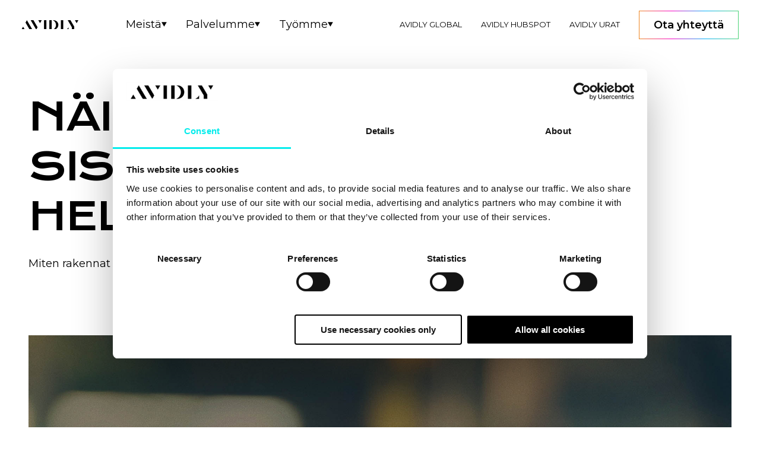

--- FILE ---
content_type: text/html; charset=UTF-8
request_url: https://www.avidlyagency.com/fi/tyomme/nain-teet-toimivan-sisaltostrategian
body_size: 10298
content:
<!doctype html><html lang="fi"><head>
    <meta charset="utf-8">
    
    
    <title>Näin teet toimivan sisältöstrategian</title>
     
    <link rel="shortcut icon" href="https://www.avidlyagency.com/hubfs/Avidly%202.0/Avidly_Favicon_32x32.gif">
    
    <meta name="description" content="Miten rakennat toimivan sisältöstrategian? Lue asiantuntijamme omakohtaiset vinkit sisältöstrategian luomiseen.">
    
    
     <meta name="viewport" content="width=device-width, initial-scale=1">

    
    <meta property="og:description" content="Miten rakennat toimivan sisältöstrategian? Lue asiantuntijamme omakohtaiset vinkit sisältöstrategian luomiseen.">
    <meta property="og:title" content="Näin teet toimivan sisältöstrategian">
    <meta name="twitter:description" content="Miten rakennat toimivan sisältöstrategian? Lue asiantuntijamme omakohtaiset vinkit sisältöstrategian luomiseen.">
    <meta name="twitter:title" content="Näin teet toimivan sisältöstrategian">

    
<!--  Added by CookieBot integration -->
<script id="Cookiebot" src="https://consent.cookiebot.com/uc.js" data-cbid="35411546-7447-4d15-8e85-f6884815e4ab" data-blockingmode="auto" type="text/javascript">
                </script>
<!-- /Added by CookieBot integration -->


    

    <style>
a.cta_button{-moz-box-sizing:content-box !important;-webkit-box-sizing:content-box !important;box-sizing:content-box !important;vertical-align:middle}.hs-breadcrumb-menu{list-style-type:none;margin:0px 0px 0px 0px;padding:0px 0px 0px 0px}.hs-breadcrumb-menu-item{float:left;padding:10px 0px 10px 10px}.hs-breadcrumb-menu-divider:before{content:'›';padding-left:10px}.hs-featured-image-link{border:0}.hs-featured-image{float:right;margin:0 0 20px 20px;max-width:50%}@media (max-width: 568px){.hs-featured-image{float:none;margin:0;width:100%;max-width:100%}}.hs-screen-reader-text{clip:rect(1px, 1px, 1px, 1px);height:1px;overflow:hidden;position:absolute !important;width:1px}
</style>


    <script type="application/ld+json">
{
  "mainEntityOfPage" : {
    "@type" : "WebPage",
    "@id" : "https://www.avidlyagency.com/fi/tyomme/nain-teet-toimivan-sisaltostrategian"
  },
  "author" : {
    "name" : "Avidly",
    "url" : "https://www.avidlyagency.com/fi/tyomme/author/avidly-finland",
    "@type" : "Person"
  },
  "headline" : "Näin teet toimivan sisältöstrategian",
  "datePublished" : "2024-03-22T13:33:58.000Z",
  "dateModified" : "2024-03-22T13:33:58.697Z",
  "publisher" : {
    "name" : "Avidly",
    "logo" : {
      "url" : "https://www.avidlyagency.com/hubfs/avidly_logo.jpg",
      "@type" : "ImageObject"
    },
    "@type" : "Organization"
  },
  "@context" : "https://schema.org",
  "@type" : "BlogPosting",
  "image" : [ "https://www.avidlyagency.com/hubfs/.Avidly%20DBU/Avidly%20DBU%20-%20Content%20photos/Holding-phone-woman.jpg" ]
}
</script>

<script defer src="https://www.avidlyagency.com/hubfs/hub_generated/template_assets/1/168021580720/1767877258560/template_runtime.min.js"></script>
<script defer src="https://www.avidlyagency.com/hubfs/hub_generated/template_assets/1/144245105839/1767877253058/template_vendors.min.js"></script>


    

<!-- Google Tag Manager -->

<script data-cookieconsent="statistics">
  (function(w,d,s,l,i){w[l]=w[l]||[];w[l].push({'gtm.start':
                                                new Date().getTime(),event:'gtm.js'});var f=d.getElementsByTagName(s)[0],
      j=d.createElement(s),dl=l!='dataLayer'?'&l='+l:'';j.async=true;j.src=
        'https://www.googletagmanager.com/gtm.js?id='+i+dl;f.parentNode.insertBefore(j,f);
                      })(window,document,'script','dataLayer','GTM-5NGTWBZX');</script> 

<!-- End Google Tag Manager -->

<meta name="p:domain_verify" content="ade85c13a8d297643a41d23e8ab4f52d">
<!-- Facebook domain verification -->
<meta name="facebook-domain-verification" content="tvtces81rdn9eiv472yr0l74o3mgxw">

<!-- MS Clarity tracking 
<script type="text/javascript" defer>
    (function(c,l,a,r,i,t,y){
        c[a]=c[a]||function(){(c[a].q=c[a].q||[]).push(arguments)};
        t=l.createElement(r);t.async=1;t.src="https://www.clarity.ms/tag/"+i;
        y=l.getElementsByTagName(r)[0];y.parentNode.insertBefore(t,y);
    })(window, document, "clarity", "script", "n4oj40grte");
</script>
-->
<meta property="og:image" content="https://www.avidlyagency.com/hubfs/.Avidly%20DBU/Avidly%20DBU%20-%20Content%20photos/Holding-phone-woman.jpg">
<meta property="og:image:width" content="2000">
<meta property="og:image:height" content="1333">
<meta property="og:image:alt" content="Näin teet sisältöstrategian">
<meta name="twitter:image" content="https://www.avidlyagency.com/hubfs/.Avidly%20DBU/Avidly%20DBU%20-%20Content%20photos/Holding-phone-woman.jpg">
<meta name="twitter:image:alt" content="Näin teet sisältöstrategian">

<meta property="og:url" content="https://www.avidlyagency.com/fi/tyomme/nain-teet-toimivan-sisaltostrategian">
<meta name="twitter:card" content="summary_large_image">

<link rel="canonical" href="https://www.avidlyagency.com/fi/tyomme/nain-teet-toimivan-sisaltostrategian">

<meta property="og:type" content="article">
<link rel="alternate" type="application/rss+xml" href="https://www.avidlyagency.com/fi/tyomme/rss.xml">
<meta name="twitter:domain" content="www.avidlyagency.com">

<meta http-equiv="content-language" content="fi">





 
    
    
    
    

    <link rel="preconnect" href="https://fonts.googleapis.com">
    <link rel="preconnect" href="https://fonts.gstatic.com" crossorigin>
    <link href="https://fonts.googleapis.com/css2?family=Montserrat:wght@100..900&amp;display=swap" rel="stylesheet">

    <style>
      @font-face {
        font-family: "Krona One";
        font-weight: 400;
        font-style: normal;
        font-display: swap;
        src: url("/_hcms/googlefonts/Krona_One/regular.woff2") format("woff2"), url("/_hcms/googlefonts/Krona_One/regular.woff") format("woff");
      }

      @font-face {
        font-family: "Cormorant";
        font-weight: 400;
        font-style: normal;
        font-display: swap;
        src: url("/_hcms/googlefonts/Cormorant/regular.woff2") format("woff2"), url("/_hcms/googlefonts/Cormorant/regular.woff") format("woff");
      }
    </style>

    <style type="text/css" id="themeVariables">
    :root {
      --colors-primary-color: #000;
      --colors-secondary-color: #fff;
      --colors-fade-lightest: rgba(255, 255, 255, 0.24);
      --colors-fade-darkest: rgba(0,0,0,.3);
      --colors-gradient: linear-gradient(90deg, #ee8822 0%, #F804c6 33%, #06b0fa 66%, #4ed377 100%);
      --colors-text-lightest: #fff;
      --colors-text-light: #D9D9D9;
      --colors-text-medium: #B3BAC9;
      --colors-text-dark: #777;
      --colors-text-darkest: #000;
      --colors-bg-lightest: #fff;
      --colors-bg-darkest: #000;
      --colors-outline-lightest: #fff;
      --colors-outline-light: #D9D9D9;
      --colors-outline-darkest: #000;
      --colors-error-color: hsl(349, 75%, 51%);
      --colors-error-light: hsl(349, 75%, 59%);
      --colors-error-dark: hsl(349, 75%, 44%);
      --colors-warning-color: hsl(46, 100%, 61%);
      --colors-warning-light: hsl(46, 100%, 71%);
      --colors-warning-dark: hsl(46, 100%, 50%);
      --colors-success-color: hsl(94, 48%, 56%);
      --colors-success-light: hsl(94, 48%, 65%);
      --colors-success-dark: hsl(94, 48%, 48%);
      --page-width-s: 768;
      --page-width-m: 1024;
      --page-width-l: 1280;
      --page-type: web;
      --page-baseFontSize: 16;
      --type-1: 2.125rem;
      --type-2: 1.75rem;
      --type-3: 1.40625rem;
      --type-4: 1.25rem;
      --type-5: 1.125rem;
      --type-6: 1rem;
      --type-extra: 2.25rem;
      --type-ingress: 3.75rem;
      --type-body: 1.125rem;
      --type-cta: 1rem;
      --type-label: 1.25rem;
      --type-small: 0.8125rem;
      --spacing-2xs: 0.25rem;
      --spacing-xs: 0.5rem;
      --spacing-s: 1rem;
      --spacing-m: 1.5rem;
      --spacing-l: 2.25rem;
      --spacing-xl: 3rem;
      --spacing-2xl: 4rem;
      --spacing-3xl: 6rem;
      --spacing-auto: 0 auto;
      --spacing-none: 0;
    }
    @media screen and (min-width: 768px) {
      :root {
        --type-1: 4.1875rem;
        --type-2: 3.375rem;
        --type-3: 2.5rem;
        --type-4: 2.125rem;
        --type-5: 1.75rem;
        --type-6: 1.375rem;
        --type-extra: 2.875rem;
        --type-ingress: 7.5rem;
        --type-cta: 1.125rem;
      }
    }
    @media screen and (max-width: 640px) {
      .hidden-s {
        display: none
      } 
    }
    @media screen and (max-width: 768px) {
      .hidden-m {
        display: none
      } 
    }
    @media screen and (max-width: 1024px) {
      .hidden-l {
        display: none
      } 
    }
    @media screen and (max-width: 1280px) {
      .hidden-xl {
        display: none
      }
    }
    #root * {
      box-sizing: border-box
    }
  </style>
    
    <script type="text/javascript">
      var url = '//308131.fs1.hubspotusercontent-na1.net/hubfs/308131/raw_assets/public/avidly-theme-2024/images/logos/logo.svg';
      var themeName = 'avidly-theme-2024'
      var splitted = url.split(themeName);
      var assetUrl = `${splitted[0]}${themeName}`;

      localStorage.setItem('assetUrl', assetUrl);
      localStorage.setItem('absoluteUrl', 'https://www.avidlyagency.com/fi/tyomme/nain-teet-toimivan-sisaltostrategian');
      localStorage.setItem('blog', true);

      localStorage.setItem('hsOptions', 
        JSON.stringify(
          { 
            portalId: '308131',
            region: 'na1'
          }
        ));
    </script>

    
      
      

      
      
      
      
      
    
    
  <meta name="generator" content="HubSpot"></head>

  <body>
    
    
  <div id="hs_cos_wrapper_header" class="hs_cos_wrapper hs_cos_wrapper_widget hs_cos_wrapper_type_module" style="" data-hs-cos-general-type="widget" data-hs-cos-type="module">






  

  

  






  <script async type="application/json" class="react-header" data-module-instance="header">
    {
      "moduleData": {"module":{"activeLanguage":"fi","ctaButton":{"icon":{"color":{"color":null,"css":"","hex":null,"opacity":null,"rgb":null,"rgba":null},"icon":{"loading":"disabled","size_type":"auto","src":""}},"link":{"no_follow":false,"open_in_new_tab":false,"rel":"","sponsored":false,"url":{"content_id":80101426104,"href":"https://www.avidlyagency.com/fi/ota-yhteytta","href_with_scheme":null,"type":"CONTENT"},"user_generated_content":false},"text":"Ota yhteyttä"},"languages":[],"links":[{"link":"Meistä","sublinks":[{"content":"Avidlyn numerot, historiat ja arvot.","ctaButton":{"link":{"no_follow":false,"open_in_new_tab":false,"rel":"","sponsored":false,"url":{"content_id":null,"href":"","href_with_scheme":"","type":"EXTERNAL"},"user_generated_content":false}},"heading":"Yhtiömme","subcontents":[{"content":"Avidly on kasvumuotoilutoimisto, joka yhdistää innovatiivisten teknologia-alustojen kuten HubSpotin osaamista sekä brändikokemusten ja viestinnän suunnittelua kehittääkseen vaikuttavaa digitaalista markkinointia ja myyntiä.","heading":"Meistä","image":{"alt":"Avidly_worldmap_2024-2_white","height":1053,"loading":"disabled","size_type":"auto","src":"https://www.avidlyagency.com/hubfs/Avidly_worldmap_2024-2_white.png","width":1920},"link":{"no_follow":false,"open_in_new_tab":false,"rel":"","sponsored":false,"url":{"content_id":89508953878,"href":"https://www.avidlyagency.com/fi/meista","href_with_scheme":null,"type":"CONTENT"},"user_generated_content":false}}]}]},{"link":"Palvelumme","sublinks":[{"content":"Räätälöityä digitaalista osaamista sisältäen brändit, mainonnan, viestinnän ja verkkoratkaisut.","ctaButton":{"link":{"no_follow":false,"open_in_new_tab":false,"rel":"","sponsored":false,"url":{"content_id":146877055256,"href":"https://www.avidlyagency.com/fi/design","href_with_scheme":null,"type":"CONTENT"},"user_generated_content":false},"text":"Katso kaikki design-palvelumme"},"heading":"Muotoilua tarinasta kokemukseen","subcontents":[{"content":"Selvitä kuka olet ja mitä voisit olla. Rakennamme kanavariippumattomia brändejä.","heading":"Brändi & identiteetti","image":{"alt":"fi_menu_brand","height":420,"loading":"disabled","size_type":"auto","src":"https://www.avidlyagency.com/hubfs/fi_menu_brand.webp","width":750},"link":{"no_follow":false,"open_in_new_tab":false,"rel":"","sponsored":false,"url":{"content_id":145674967656,"href":"https://www.avidlyagency.com/fi/palvelut/brandi-ja-identiteetti","href_with_scheme":null,"type":"CONTENT"},"user_generated_content":false}},{"content":"Kohoa yli muiden aina pikseleistä printtiin. Räätälöityä mediastrategiaa ja tuloksellista maksettua mainontaa.","heading":"Markkinointi & mainonta","image":{"alt":"fi_menu_marketing","height":420,"loading":"disabled","size_type":"auto","src":"https://www.avidlyagency.com/hubfs/fi_menu_marketing.webp","width":750},"link":{"no_follow":false,"open_in_new_tab":false,"rel":"","sponsored":false,"url":{"content_id":145863275028,"href":"https://www.avidlyagency.com/fi/palvelut/markkinointi-ja-mainonta","href_with_scheme":null,"type":"CONTENT"},"user_generated_content":false}},{"content":"Valitse puolesi ja puolusta sitä rohkeasti. Näin syntyvät ilmiöt.","heading":"Viestintä & PR","image":{"alt":"fi_menu_communications","height":420,"loading":"disabled","size_type":"auto","src":"https://www.avidlyagency.com/hubfs/fi_menu_communications.webp","width":750},"link":{"no_follow":false,"open_in_new_tab":false,"rel":"","sponsored":false,"url":{"content_id":145814964365,"href":"https://www.avidlyagency.com/fi/palvelut/viestinta-ja-pr","href_with_scheme":null,"type":"CONTENT"},"user_generated_content":false}},{"content":"Digitaalisen kasvun kumppani","heading":"Verkkosivut & verkkokauppa","image":{"alt":"FVR_avidly reference_lowres_3","height":2160,"loading":"disabled","size_type":"auto","src":"https://www.avidlyagency.com/hubfs/.Avidly%20DBU/Avidly%20DBU%20%E2%80%93%20Cases/FVR/FVR_avidly%20reference_lowres_3.jpg","width":3840},"link":{"no_follow":false,"open_in_new_tab":false,"rel":"","sponsored":false,"url":{"content_id":145939610152,"href":"https://www.avidlyagency.com/fi/palvelut/verkkosivut-ja-verkkokaupat","href_with_scheme":null,"type":"CONTENT"},"user_generated_content":false}}]},{"content":"Kasva maailman johtavimman HubSpot-kumppanin kanssa käyttäen koko markkinoinnin, myynnin, verkkosivujen ja CRM:n työkalupakkia.","ctaButton":{"link":{"no_follow":false,"open_in_new_tab":false,"rel":"","sponsored":false,"url":{"content_id":133689552053,"href":"https://www.avidlyagency.com/fi/ratkaisut","href_with_scheme":null,"type":"CONTENT"},"user_generated_content":false},"text":"Katso kaikki Hubspot-ratkaisumme"},"heading":"Näe mitä HubSpot mahdollistaa","subcontents":[{"content":"HubSpot Sales Hub: RevOps, integraatiot, migraatiot ja Smart CRM.","heading":"Hubspot-myynti","image":{"alt":"hubspot_sales_and_crm transparent","height":383,"loading":"disabled","size_type":"auto","src":"https://www.avidlyagency.com/hubfs/hubspot_sales_and_crm%20transparent.png","width":679},"link":{"no_follow":false,"open_in_new_tab":false,"rel":"","sponsored":false,"url":{"content_id":null,"href":"https://www.avidlyagency.com/fi/palvelut/hubspot-crm-sales-hub","href_with_scheme":"https://www.avidlyagency.com/fi/palvelut/hubspot-crm-sales-hub","type":"EXTERNAL"},"user_generated_content":false}},{"content":"HubSpot Marketing Hub: Inbound-strategiasta sisältömarkkinoinnin, SEO:n ja PPC:n toteuttamiseen HubSpotin avulla.","heading":"Hubspot-markkinointi","image":{"alt":"hubspot_marketing","height":515,"loading":"disabled","size_type":"auto","src":"https://www.avidlyagency.com/hubfs/hubspot_marketing.jpg","width":916},"link":{"no_follow":false,"open_in_new_tab":false,"rel":"","sponsored":false,"url":{"content_id":null,"href":"https://www.avidlyagency.com/fi/palvelut/hubspot-markkinoinnin-yleiskatsaus","href_with_scheme":"https://www.avidlyagency.com/fi/palvelut/hubspot-markkinoinnin-yleiskatsaus","type":"EXTERNAL"},"user_generated_content":false}},{"content":"HubSpot CMS Hub: palkintoja voittanutta verkkosivustostrategiaa, suunnittelua, kehitystä ja kasvuun tähtäävää optimointipalvelua.","heading":"Hubspot-verkkosivut","image":{"alt":"hubspot_website_cms","height":875,"loading":"disabled","size_type":"auto","src":"https://www.avidlyagency.com/hubfs/hubspot_website_cms.png","width":1500},"link":{"no_follow":false,"open_in_new_tab":false,"rel":"","sponsored":false,"url":{"content_id":null,"href":"http://avidlyagency.com/fi/palvelut/hubspot-verkkosivustrategia","href_with_scheme":"http://avidlyagency.com/fi/palvelut/hubspot-verkkosivustrategia","type":"EXTERNAL"},"user_generated_content":false}},{"content":"Kaikki HubSpot-konsultoinnista ja -koulutuksesta laajempaan liiketoimintastrategiaan ja suunnitteluun Avidlyn toimesta.","heading":"Hubspot-konsultointi","image":{"alt":"hubspot_consultancy","height":611,"loading":"disabled","size_type":"auto","src":"https://www.avidlyagency.com/hubfs/hubspot_consultancy.jpg","width":1086},"link":{"no_follow":false,"open_in_new_tab":false,"rel":"","sponsored":false,"url":{"content_id":null,"href":"http://www.avidlyagency.com/fi/palvelut/hubspot-konsulttipalvelut","href_with_scheme":"http://www.avidlyagency.com/fi/palvelut/hubspot-konsulttipalvelut","type":"EXTERNAL"},"user_generated_content":false}}]}]},{"link":"Työmme","sublinks":[{"content":"Selaile menestystarinoitamme, opi oivalluksia asiantuntijoiltamme ja lataa käytännönläheisiä raporttejamme ja webinaarejamme.","ctaButton":{"link":{"no_follow":false,"open_in_new_tab":false,"rel":"","sponsored":false,"url":{"content_id":146849531917,"href":"https://www.avidlyagency.com/fi/avidly-tyomme","href_with_scheme":null,"type":"CONTENT"},"user_generated_content":false},"text":"Katso kaikki työmme"},"heading":"Työmme","subcontents":[{"content":"Case: Pysäyttämätön brändi pysäyttämättömälle Suomelle","heading":"Suomen Yleisurheilu","image":{"alt":"SUL_reffu_1280x720_2","height":720,"loading":"disabled","size_type":"auto","src":"https://www.avidlyagency.com/hubfs/.Avidly%20DBU/Avidly%20DBU%20%E2%80%93%20Cases/SUL/SUL_reffu_1280x720_2.png","width":1280},"link":{"no_follow":false,"open_in_new_tab":false,"rel":"","sponsored":false,"url":{"content_id":171986646174,"href":"https://www.avidlyagency.com/fi/tyomme/pysayttamaton-brandi-pysayttamattomalle-suomelle","href_with_scheme":null,"type":"CONTENT"},"user_generated_content":false}},{"content":"Case: Kuule värit ympärilläsi","heading":"Tikkurila Sound of Colour","image":{"alt":"synestesia_ai_sanna_web","height":2250,"loading":"disabled","size_type":"auto","src":"https://www.avidlyagency.com/hubfs/.Avidly%20DBU/Avidly%20DBU%20%E2%80%93%20Cases/Tikkurila%20Sound%20of%20Color/synestesia_ai_sanna_web.jpg","width":4000},"link":{"no_follow":false,"open_in_new_tab":false,"rel":"","sponsored":false,"url":{"content_id":165591687303,"href":"https://www.avidlyagency.com/fi/tyomme/tikkurila-the-sound-of-colour","href_with_scheme":null,"type":"CONTENT"},"user_generated_content":false}},{"content":"Opas: Mitä ovat UX/UI-suunnittelussa käytetyt design-systeemit?","heading":"Opas design-systeemeihin","image":{"alt":"working-on-tablet-1","height":1335,"loading":"disabled","size_type":"auto","src":"https://www.avidlyagency.com/hubfs/working-on-tablet-1.jpg","width":2000},"link":{"no_follow":false,"open_in_new_tab":false,"rel":"","sponsored":false,"url":{"content_id":169055893688,"href":"https://www.avidlyagency.com/fi/tyomme/opas-suunnittelujarjestelmiin-design-system","href_with_scheme":null,"type":"CONTENT"},"user_generated_content":false}},{"content":"Raportti: Vastakohtien vetovoima – 12 vastakkaista trendiä ja miten toimia","heading":"Avidlyn markkinoinnin trendikatsaus","image":{"alt":"fi_menu_trend","height":420,"loading":"disabled","size_type":"auto","src":"https://www.avidlyagency.com/hubfs/fi_menu_trend.webp","width":750},"link":{"no_follow":false,"open_in_new_tab":false,"rel":"","sponsored":false,"url":{"content_id":145596218626,"href":"https://www.avidlyagency.com/fi/oppaat-webinaarit/trendiraportti-2024","href_with_scheme":null,"type":"CONTENT"},"user_generated_content":false}}]},{"content":"Lataa ja hyödynnä käytännönläheiset oppaat ja webinaarit.","ctaButton":{"link":{"no_follow":false,"open_in_new_tab":false,"rel":"","sponsored":false,"url":{"content_id":null,"href":"https://www.avidlyagency.com/fi/avidly-oppaat-ja-webinaarit","href_with_scheme":"https://www.avidlyagency.com/fi/avidly-oppaat-ja-webinaarit","type":"EXTERNAL"},"user_generated_content":false},"text":"Katso kaikki"},"heading":"Oppaat ja webinaarit","subcontents":[{"content":"Elämme planeetalla, jonka johtavan suurvallan presidentinvaalit voitti juuri toksinen kiinteistömoguli. Mitä voimme tästä oppia?","heading":"Näin voitat kuin Trump","image":{"alt":"Trump_brain_01","height":3240,"loading":"disabled","size_type":"auto","src":"https://www.avidlyagency.com/hubfs/.Avidly%20DBU/Avidly%20DBU%20-%20Content%20photos/Trump/Trump_brain_01.jpg","width":5760},"link":{"no_follow":false,"open_in_new_tab":false,"rel":"","sponsored":false,"url":{"content_id":null,"href":"https://www.avidlyagency.com/fi/tyomme/nain-voitat-kuin-trump","href_with_scheme":"https://www.avidlyagency.com/fi/tyomme/nain-voitat-kuin-trump","type":"EXTERNAL"},"user_generated_content":false}},{"content":"Me tiivistimme viisi kiinnostavinta sometrendiä vuodelle 2025 ja paketoimme ne helposti pureskeltavaan muotoon.","heading":"Sosiaalisen median trendit 2025","image":{"alt":null,"loading":"disabled","size_type":"auto","src":""},"link":{"no_follow":false,"open_in_new_tab":false,"rel":"","sponsored":false,"url":{"content_id":null,"href":"https://www.avidlyagency.com/fi/tyomme/sometrendit-2025","href_with_scheme":"https://www.avidlyagency.com/fi/tyomme/sometrendit-2025","type":"EXTERNAL"},"user_generated_content":false}}]}]}],"locale":"fi","logo":{"alt":"avidly_logo_black_crop","height":23,"image":{"alt":"Avidly logo ","height":50,"loading":"disabled","size_type":"auto","src":"https://www.avidlyagency.com/hubfs/Avidly%20logo%20(1).svg","width":300},"loading":"disabled","logo":{"alt":"avidly-logo-black","height":23,"loading":"disabled","size_type":"auto","src":"https://www.avidlyagency.com/hubfs/Avidly%202.0/Logos/avidly-logo-black.svg","width":134},"size_type":"auto","src":"https://www.avidlyagency.com/hubfs/avidly-theme/logos/avidly_logo_black_crop.png","width":134}},"topMenu":[{"active":false,"target":null,"text":"AVIDLY GLOBAL","to":"https://www.avidlyagency.com"},{"active":false,"target":null,"text":"AVIDLY HUBSPOT","to":"https://www.avidlyagency.com/fi/ratkaisut"},{"active":false,"target":null,"text":"AVIDLY URAT","to":"https://www.avidlyagency.com/fi/ura-avidlylla"}]}
    }
  </script>
  
  <div id="App--header" style=""></div>

</div>


    
    

    

  <div id="hs_cos_wrapper_blog_hero" class="hs_cos_wrapper hs_cos_wrapper_widget hs_cos_wrapper_type_module" style="" data-hs-cos-general-type="widget" data-hs-cos-type="module">
  






  

  

  





  <script async type="application/json" class="react-case-header-blog" data-module-instance="blog_hero">
    {
      "moduleData": {"authors":[{"bio":"","image":"https://www.avidlyagency.com/hubfs/avidly-ambition-transparent-160x160.gif","name":"Avidly","showImage":true}],"cards":[{"content":{"content":"Miten rakennat toimivan sisältöstrategian? Lue asiantuntijamme omakohtaiset vinkit sisältöstrategian luomiseen."},"date":"22. maaliskuuta 2024","heading":{"text":"Näin teet toimivan sisältöstrategian helposti ja nopeasti"},"id":161724062062,"tag":{"text":""},"to":"https://www.avidlyagency.com/fi/tyomme/nain-teet-toimivan-sisaltostrategian"}]}
    }
  </script>
  
  <div id="App--blog_hero" style="min-height: 120px"></div>

</div>
    
  <span id="hs_cos_wrapper_post_body" class="hs_cos_wrapper hs_cos_wrapper_meta_field hs_cos_wrapper_type_rich_text" style="" data-hs-cos-general-type="meta_field" data-hs-cos-type="rich_text"><div id="hs_cos_wrapper_widget_c16b6bd4-a2e1-409c-983e-c57bd484678e" class="hs_cos_wrapper hs_cos_wrapper_widget hs_cos_wrapper_type_module" style="" data-hs-cos-general-type="widget" data-hs-cos-type="module">

  <script async type="application/json" class="react-media" data-module-instance="widget_c16b6bd4-a2e1-409c-983e-c57bd484678e">
    {
      "moduleData": {"cards":[{"image":{"image":{"alt":"Näin teet toimivan sisältöstrategian helposti ja nopeasti","height":1333,"src":"https://www.avidlyagency.com/hubfs/.Avidly%20DBU/Avidly%20DBU%20-%20Content%20photos/Holding-phone-woman.jpg","width":2000}},"video":{"embed":true,"src":"","type":"vimeo"}}],"pageWidth":"l","type":"module"}
    }
  </script>
  
  <div id="App--widget_c16b6bd4-a2e1-409c-983e-c57bd484678e" style="min-height: 120px"></div>

</div>
<div id="hs_cos_wrapper_widget_6112ecc3-fe73-4499-975c-562a2db1e243" class="hs_cos_wrapper hs_cos_wrapper_widget hs_cos_wrapper_type_module" style="" data-hs-cos-general-type="widget" data-hs-cos-type="module">

  <script async type="application/json" class="react-cards" data-module-instance="widget_6112ecc3-fe73-4499-975c-562a2db1e243">
    {
      "moduleData": {"blog":true,"module":{"align":"none","cards":[{"content":{"content":"<p>On helppo löytää oppeja ja viisauksia siitä miksi yrityksen tulisi olla “media”, tuottaa blogeja ja tehdä loistavaa sisältöä kaikkiin kanaviin. Mutta miten se käytännössä toteutetaan, etenkin jos budjetti on tiukalla ja resursseja rajoitetusti?</p>"},"heading":{"text":"Sisältöstrategia tiukalla rajoitetuilla resursseilla"},"tag":{"text":""}}],"heading":{"text":""},"pageWidth":"m","subheading":{"text":""},"type":"module","variant":"default"}}
    }
  </script>
  
  <div id="App--widget_6112ecc3-fe73-4499-975c-562a2db1e243" style="min-height: 120px"></div>

</div>
<div id="hs_cos_wrapper_widget_3ff37458-38e6-4fd8-8078-7a166cb4952c" class="hs_cos_wrapper hs_cos_wrapper_widget hs_cos_wrapper_type_module" style="" data-hs-cos-general-type="widget" data-hs-cos-type="module">

  <script async type="application/json" class="react-cards" data-module-instance="widget_3ff37458-38e6-4fd8-8078-7a166cb4952c">
    {
      "moduleData": {"blog":true,"module":{"align":"none","cards":[{"content":{"content":"<!--more--><p><span>Aloita pistämällä itsesi asiakkaan saappaisiin, mitkä ovat hänen ongelmiaan ja haasteitaan, joissa sinä voit auttaa. Seuraavaksi ota yhteyttä yrityksen myyjiin ja asiakaspalveluun, kysy heiltä mitä asiakkaat kysyvät, mistä he haluavat lisätietoja ja mistä tulee palautetta. Lopuksi katso, onko yrityksen verkkosivuilla “usein kysytyt kysymykset”-osio. Jos näitä kysymyksiä kysytään usein, nämä ongelmat pitää ratkaista ja niihin pitää tarjota vastauksia ennen kuin asiakas ehtii kysymään.</span></p>\n<p><span>Näin sinulla on lista asioita joihin etsiä vastauksia, joista kertoa asiakkaille eri kanavissa, eri tavoilla. Tunnet asiakkaan ongelmat ja millä termeillä asiakkaat puhuvat tarjoamistasi ratkaisuista.</span></p>"},"heading":{"text":""},"tag":{"text":"1. Ajattele asiakaslähtöisesti"}}],"heading":{"text":""},"pageWidth":"m","subheading":{"text":""},"type":"module","variant":"default"}}
    }
  </script>
  
  <div id="App--widget_3ff37458-38e6-4fd8-8078-7a166cb4952c" style="min-height: 120px"></div>

</div>
<div id="hs_cos_wrapper_widget_ea40da78-64e9-4ad5-b185-9b5549256c0b" class="hs_cos_wrapper hs_cos_wrapper_widget hs_cos_wrapper_type_module" style="" data-hs-cos-general-type="widget" data-hs-cos-type="module">

  <script async type="application/json" class="react-cards" data-module-instance="widget_ea40da78-64e9-4ad5-b185-9b5549256c0b">
    {
      "moduleData": {"blog":true,"module":{"align":"none","cards":[{"content":{"content":"<p><span>Toisessa vaiheessa ota esiin verkkosivuston&nbsp;analytiikka, katso millä sivuilla on eniten liikennettä, mille sivuille ihmiset tulevat ja mistä he poistuvat. Tee hakusana-analyysi ja selvitä mitä asioita ihmiset ovat Googlesta etsineet, miten ovat löytäneet ja päätyneet sinun yrityksesi pariin. Tee lista näistä ja lisää avainsanat, joilla haluaisit ihmisten päätyvän yrityksesi pariin.</span></p>\n<p><span>Nyt sinulla on asialista sanoista joita pitäisi löytyä sisällöistä, otsikoista ja verkko-osoitteista (URL),&nbsp;metatiedoista&nbsp;ja sivujen esittelyteksteistä, jotta hakukoneiden robotit tietävät mitä sivuiltasi löytyy ja ketä sinne pitää ohjata. Lue myös lisätietoa artikkelistamme&nbsp;<a href=\"/fi/tyomme/googlen-hakukoneoptimointi-6-tapaa-varmistaa-nakyvyys\" rel=\"noopener\">6 tapaa varmistaa hakukonenäkyvyys.</a></span></p>"},"heading":{"text":""},"tag":{"text":"2. Ota data avuksi"}}],"heading":{"text":""},"pageWidth":"m","subheading":{"text":""},"type":"module","variant":"default"}}
    }
  </script>
  
  <div id="App--widget_ea40da78-64e9-4ad5-b185-9b5549256c0b" style="min-height: 120px"></div>

</div>
<div id="hs_cos_wrapper_widget_e5fff299-290f-4a7b-a71d-823ec1fa3b02" class="hs_cos_wrapper hs_cos_wrapper_widget hs_cos_wrapper_type_module" style="" data-hs-cos-general-type="widget" data-hs-cos-type="module">

  <script async type="application/json" class="react-cards" data-module-instance="widget_e5fff299-290f-4a7b-a71d-823ec1fa3b02">
    {
      "moduleData": {"blog":true,"module":{"align":"none","cards":[{"content":{"content":"<p><span>Kolmantena ota seurantaan oman toimialasi&nbsp;vaikuttajat, seuraa heitä sosiaalisissa medioissa ja tilaa heidän bloginsa ja uutiskirjeensä. Näistä voit poimia kiinnostavimmat tutkimukset, tuoreimmat päivitykset ja mielenkiintoisimmat mielipiteet. Voit jakaa näitä omissa kanavissasi sellaisenaan tai tuottaa niistä omia sisältöjä käännöksiä ja referointeja, muista linkittää alkuperäiseen sisältöön, se on vain hyvästä.</span></p>\n<p><span>Nyt sinulla on:</span></p>\n<ul>\n<li><span>käytössä laaja kattaus loistavia sisältöjä</span></li>\n<li><span>esimerkkejä sisällöistä ja strategiasta</span></li>\n<li><span>ajattelet asiakaslähtöisesti</span></li>\n<li>tunnet asiakkaan ongelmat</li>\n<li><span>hyödynnät dataa</span></li>\n<li><span>tavoittelet asennejohtajuutta</span></li>\n</ul>\n<p><span>Tässä vielä muutama huomio:</span></p>\n<p><span>Asiakaslähtöisyys on todellisuudessa helppo ja tehokas tapa tuottaa sisältöä. Se on myös koko&nbsp;inbound-markkinoinnin&nbsp;lähtökohta! Kysy, kuuntele ja opasta ihmisiä, auta heitä löytämään oikea ratkaisu. Mieti samalla mitä itse etsit, mihin reagoit ja minkälaisiin yrityksiin sitoudut.</span></p>\n<p><span>Kun hyödynnät tietoa, älä unohda että jokainen numero taulukossa on ihminen, jonka vain tavoitat teknologian avulla. On merkityksetöntä kuinka moni viestisi näkee, jos se ei kiinnosta tai vastaa tarpeita.</span></p>\n<p><span>Tarinat, tieto ja inspiraatio ovat paljon kiinnostavampia kuin tuotteet tai yritykset. Palaa juurillesi ja mieti miksi yrityksesi on olemassa, minkä ongelman se ratkaisee asiakkailleen, ketä yrityksesi haluaa auttaa. Kerro ja vahvista yrityksesi tarinaa.</span></p>"},"heading":{"text":""},"tag":{"text":"3. Kerää ja jalosta"}}],"heading":{"text":""},"pageWidth":"m","subheading":{"text":""},"type":"module","variant":"default"}}
    }
  </script>
  
  <div id="App--widget_e5fff299-290f-4a7b-a71d-823ec1fa3b02" style="min-height: 120px"></div>

</div>
<div id="hs_cos_wrapper_widget_6eeea39b-959e-42d4-8645-6dafb7935ac8" class="hs_cos_wrapper hs_cos_wrapper_widget hs_cos_wrapper_type_module" style="" data-hs-cos-general-type="widget" data-hs-cos-type="module">

  <script async type="application/json" class="react-cards" data-module-instance="widget_6eeea39b-959e-42d4-8645-6dafb7935ac8">
    {
      "moduleData": {"blog":true,"module":{"align":"none","cards":[{"content":{"content":"<p><span>Autamme myös mielellämme, mikäli sisältöstrategian luominen aiheuttaa vaikeuksia.</span></p>"},"ctaButton":[{"link":{"no_follow":false,"open_in_new_tab":false,"rel":"","sponsored":false,"url":{"content_id":80101426104,"href":"https://www.avidlyagency.com/fi/ota-yhteytta","href_with_scheme":"https://www.avidlyagency.com/fi/ota-yhteytta","type":"CONTENT"},"user_generated_content":false},"text":"OTA YHTEYTTÄ","variant":"default"}],"heading":{"text":"Eikun hommiin!"},"tag":{"text":""}}],"heading":{"text":""},"pageWidth":"l","subheading":{"text":"Autamme mielellämme markkinoinnin tilanteen analysoinnissa ja uskottavien mittareiden luomisessa"},"type":"module","variant":"dark"}}
    }
  </script>
  
  <div id="App--widget_6eeea39b-959e-42d4-8645-6dafb7935ac8" style="min-height: 120px"></div>

</div>
<div id="hs_cos_wrapper_widget_af848f3d-3506-47fe-ab01-41f5d7c43758" class="hs_cos_wrapper hs_cos_wrapper_widget hs_cos_wrapper_type_module" style="" data-hs-cos-general-type="widget" data-hs-cos-type="module">





  



  



  





  <script async type="application/json" class="react-recent-posts" data-module-instance="widget_af848f3d-3506-47fe-ab01-41f5d7c43758">
    {
      "moduleData": {"cards":[{"content":{"content":"<p>Miten viestintä ohjaa organisaation kasvua ja mitkä ovat viestijän valttikortit tulevaisuudessa? Muun muassa näitä kysymyksiä pohdittiin ProCom-päivänä, joka tarjosi sylin täydeltä ajateltavaa maailman menosta ja viestinnän roolista siinä. </p>"},"date":"23. kesäkuuta 2025","heading":{"text":"Viestintä on dialogia, joka vaatii rohkeutta"},"id":191704303922,"image":{"image":{"src":"https://308131.fs1.hubspotusercontent-na1.net/hubfs/308131/.Avidly%20DBU/Avidly%20DBU%20-%20Content%20photos/ProCom-blogi/Image_fx%20%2822%29.jpg"}},"link":{"url":{"href":"https://www.avidlyagency.com/fi/tyomme/viestinta-on-dialogia-joka-vaatii-rohkeutta"}}},{"content":{"content":"<p>Yritysraportointi ei ole enää pelkkiä numeroita. Talouslukujen rinnalle ovat tulleet \nvastuullisuus-, hallinnointi- ja palkitsemisraportit, strategiakatsaukset ja kestävyystavoitteet.\n\nSamalla kielen selkeys on jäänyt jalkoihin: raportit vilisevät lyhenteitä, ammattikieltä ja \ntermejä, joita harva tulkitsee vaivatta.</p>"},"date":"16. kesäkuuta 2025","heading":{"text":"Miten teemme yritysraportoinnista ymmärrettävämpää?"},"id":191414218616,"image":{"image":{"src":"https://308131.fs1.hubspotusercontent-na1.net/hubfs/308131/.Avidly%20DBU/Avidly%20DBU%20-%20Content%20photos/Vuosikertomus-raportointi/Image_fx%20%2810%29.jpg"}},"link":{"url":{"href":"https://www.avidlyagency.com/fi/tyomme/miten-teemme-yritysraportoinnista-ymmarrettavampaa"}}},{"content":{"content":"<p>Viliseekö somedata silmissä? Oletko epävarma, mihin lukuihin yrityksesi kannattaisi keskittyä? Sosiaalisen median parhaita puolia on sen tehokas mitattavuus, mutta CPM, reach ja muut kryptiset termit saavat helposti pään pyörälle. Jos haluat päivittää tietojasi sosiaalisen median mittareista, olet löytänyt tiesi oikeaan paikkaan.</p>"},"date":"3. kesäkuuta 2025","heading":{"text":"Mittaa ja menesty – kuinka mitata orgaanista menestystä somessa?"},"id":190957557344,"image":{"image":{"src":"https://www.avidlyagency.com/hubfs/.Avidly%20DBU/Avidly%20DBU%20-%20Content%20photos/Mit%C3%A4%20somessa%20kannattaa%20mitata/measuring%20man.jpg"}},"link":{"url":{"href":"https://www.avidlyagency.com/fi/tyomme/mittaa-ja-menesty-kuinka-mitata-orgaanista-menestysta-somessa"}}}],"module":{"blogId":145503820361,"card":{"content":{"content":""},"heading":{"text":"Lue lisää"},"subheading":{"text":""},"tag":{"text":""}},"count":3,"tags":["viestintä-pr-artikkeli"],"type":"module"}}
    }
  </script>
  
  <div id="App--widget_af848f3d-3506-47fe-ab01-41f5d7c43758" style="min-height: 120px"></div>

</div></span>

  <div id="hs_cos_wrapper_blog_author" class="hs_cos_wrapper hs_cos_wrapper_widget hs_cos_wrapper_type_module" style="" data-hs-cos-general-type="widget" data-hs-cos-type="module">

  <script async type="application/json" class="react-author" data-module-instance="blog_author">
    {
      "moduleData": {"author":{"bio":"","image":"https://www.avidlyagency.com/hubfs/avidly-ambition-transparent-160x160.gif","name":"Avidly"}}
    }
  </script>
  
  <div id="App--blog_author" style="min-height: 120px"></div>

</div>
    


    
  <div id="hs_cos_wrapper_footer" class="hs_cos_wrapper hs_cos_wrapper_widget hs_cos_wrapper_type_module" style="" data-hs-cos-general-type="widget" data-hs-cos-type="module">






  
  

  
    
  
    
  
    
  
    
  
    
  
    
  
    
  
    
  
    
  
    
  

  


  
  

  
    
  
    
  
    
  

  


  
  

  
    
  
    
  
    
  
    
  

  


  
  

  
    
  
    
  
    
  
    
  

  




  

  

  

  



  

  




  <script async type="application/json" class="react-footer" data-module-instance="footer">
    {
      "moduleData": {"copyMenu":[{"active":false,"target":null,"text":"Tietosuojakäytäntö","to":"https://www.avidlyagency.com/fi/tietosuojailmoitus"},{"active":false,"target":null,"text":"Cookie Policy","to":"https://www.avidlyagency.com/cookie-policy"},{"active":false,"target":null,"text":"Whistleblowing","to":"https://www.avidlyagency.com/whistleblowing-policy"},{"active":false,"target":null,"text":"Avidly © 2023","to":null}],"copyText":"","logo":{"image":{"alt":"avidly_logo_white_crop","height":23,"loading":"disabled","size_type":"auto","src":"https://www.avidlyagency.com/hubfs/avidly-theme/logos/avidly_logo_white_crop.png","width":134}},"menus":[{"heading":{"text":"Maat","type":"6"},"menu":{"gap":"xs","links":[{"active":false,"target":null,"text":"Global","to":null},{"active":false,"target":null,"text":"Iso-Britannia","to":"https://www.avidlyagency.com/en-gb/hubspot"},{"active":false,"target":null,"text":"Kanada","to":"https://www.avidlyagency.com/en-ca/hubspot"},{"active":false,"target":null,"text":"Norja","to":"https://www.avidlyagency.com/no/hubspot-solutions"},{"active":false,"target":null,"text":"Ruotsi","to":"https://www.avidlyagency.com/sv/hubspot-solutions"},{"active":false,"target":null,"text":"Saksa","to":"https://www.avidlyagency.com/de/hubspot"},{"active":false,"target":null,"text":"Suomi","to":null},{"active":false,"target":null,"text":"Tanska","to":"https://www.avidlyagency.com/da/hubspot"},{"active":false,"target":null,"text":"USA (Blue Frog)","to":"https://www.bluefrogdm.com/"},{"active":false,"target":null,"text":"Uusi-Seelanti & Australia (Hype & Dexter)","to":"https://www.hypeanddexter.com/"}]}},{"heading":{"text":"Yritys","type":"6"},"menu":{"gap":"xs","links":[{"active":false,"target":null,"text":"Meistä","to":"https://www.avidlyagency.com/fi/meista"},{"active":false,"target":null,"text":"Ura Avidlylla","to":"https://www.avidlyagency.com/fi/ura-avidlylla"},{"active":false,"target":null,"text":"Ota yhteyttä","to":"https://www.avidlyagency.com/fi/ota-yhteytta"}]}},{"heading":{"text":"Design-palvelut","type":"6"},"menu":{"gap":"xs","links":[{"active":false,"target":null,"text":"Brändi & identiteetti","to":"https://www.avidlyagency.com/fi/brandi-ja-identiteetti"},{"active":false,"target":null,"text":"Markkinointi & mainonta","to":"https://www.avidlyagency.com/fi/markkinointi-ja-mainonta"},{"active":false,"target":null,"text":"Viestintä & PR","to":"https://www.avidlyagency.com/fi/viestinta-ja-pr"},{"active":false,"target":null,"text":"Verkkosivut & verkkokauppa","to":"https://www.avidlyagency.com/fi/verkkosivut-ja-verkkokauppa"}]}},{"heading":{"text":"Hubspot-palvelut","type":"6"},"menu":{"gap":"xs","links":[{"active":false,"target":null,"text":"HubSpot-myynti ja CRM","to":"https://www.avidlyagency.com/fi/palvelut/hubspot-crm-sales-hub"},{"active":false,"target":null,"text":"HubSpot-markkinointi","to":"https://www.avidlyagency.com/fi/palvelut/hubspot-markkinoinnin-yleiskatsaus"},{"active":false,"target":null,"text":"HubSpot-verkkosivut ja CMS","to":"https://www.avidlyagency.com/fi/palvelut/hubspot-verkkosivustrategia"},{"active":false,"target":null,"text":"HubSpot-konsultointi","to":"https://www.avidlyagency.com/fi/palvelut/hubspot-konsulttipalvelut"}]}}],"socialMenu":[{"active":false,"target":null,"text":"INSTAGRAM","to":"https://www.instagram.com/avidlyfi"},{"active":false,"target":null,"text":"LINKEDIN","to":"https://www.linkedin.com/company/avidlysuomi"}]}
    }
  </script>
  
  <div id="App--footer" style="min-height: 120px"></div>

</div>


    
    
    
    
<!-- HubSpot performance collection script -->
<script defer src="/hs/hsstatic/content-cwv-embed/static-1.1293/embed.js"></script>
<script>
var hsVars = hsVars || {}; hsVars['language'] = 'fi';
</script>

<script src="/hs/hsstatic/cos-i18n/static-1.53/bundles/project.js"></script>
<script defer src="https://www.avidlyagency.com/hubfs/hub_generated/module_assets/1/145608893019/1740858877047/module_header.min.js"></script>
<script src="https://www.avidlyagency.com/hubfs/hub_generated/module_assets/1/145313394189/1742579908451/module_case-header-blog.min.js"></script>
<script src="https://www.avidlyagency.com/hubfs/hub_generated/module_assets/1/145290274458/1742579904456/module_media.min.js"></script>
<script src="https://www.avidlyagency.com/hubfs/hub_generated/module_assets/1/145288836634/1742579898280/module_cards.min.js"></script>
<script src="https://www.avidlyagency.com/hubfs/hub_generated/module_assets/1/145896254993/1746472566722/module_recent-posts.min.js"></script>
<script src="https://www.avidlyagency.com/hubfs/hub_generated/module_assets/1/178273269907/1742579992176/module_author.min.js"></script>
<script src="https://www.avidlyagency.com/hubfs/hub_generated/module_assets/1/146818232134/1740858877981/module_footer.min.js"></script>


<!-- Start of HubSpot Analytics Code -->
<script type="text/javascript">
var _hsq = _hsq || [];
_hsq.push(["setContentType", "blog-post"]);
_hsq.push(["setCanonicalUrl", "https:\/\/www.avidlyagency.com\/fi\/tyomme\/nain-teet-toimivan-sisaltostrategian"]);
_hsq.push(["setPageId", "161724062062"]);
_hsq.push(["setContentMetadata", {
    "contentPageId": 161724062062,
    "legacyPageId": "161724062062",
    "contentFolderId": null,
    "contentGroupId": 145503820361,
    "abTestId": null,
    "languageVariantId": 161724062062,
    "languageCode": "fi",
    
    
}]);
</script>

<script type="text/javascript" id="hs-script-loader" async defer src="/hs/scriptloader/308131.js"></script>
<!-- End of HubSpot Analytics Code -->


<script type="text/javascript">
var hsVars = {
    render_id: "97d80e03-5651-43b6-aa0b-c323cb3aa89a",
    ticks: 1769003599861,
    page_id: 161724062062,
    
    content_group_id: 145503820361,
    portal_id: 308131,
    app_hs_base_url: "https://app.hubspot.com",
    cp_hs_base_url: "https://cp.hubspot.com",
    language: "fi",
    analytics_page_type: "blog-post",
    scp_content_type: "",
    
    analytics_page_id: "161724062062",
    category_id: 3,
    folder_id: 0,
    is_hubspot_user: false
}
</script>


<script defer src="/hs/hsstatic/HubspotToolsMenu/static-1.432/js/index.js"></script>

<!-- Override "All domains" settings -->





    
  
</body></html>

--- FILE ---
content_type: application/javascript
request_url: https://www.avidlyagency.com/hubfs/hub_generated/template_assets/1/168021580720/1767877258560/template_runtime.min.js
body_size: -61
content:
(()=>{"use strict";var r,e={},t={};function o(r){var a=t[r];if(void 0!==a)return a.exports;var n=t[r]={exports:{}};return e[r].call(n.exports,n,n.exports,o),n.exports}o.m=e,r=[],o.O=(e,t,a,n)=>{if(!t){var i=1/0;for(v=0;v<r.length;v++){t=r[v][0],a=r[v][1],n=r[v][2];for(var l=!0,s=0;s<t.length;s++)(!1&n||i>=n)&&Object.keys(o.O).every(r=>o.O[r](t[s]))?t.splice(s--,1):(l=!1,n<i&&(i=n));if(l){r.splice(v--,1);var p=a();void 0!==p&&(e=p)}}return e}n=n||0;for(var v=r.length;v>0&&r[v-1][2]>n;v--)r[v]=r[v-1];r[v]=[t,a,n]},o.d=(r,e)=>{for(var t in e)o.o(e,t)&&!o.o(r,t)&&Object.defineProperty(r,t,{enumerable:!0,get:e[t]})},o.o=(r,e)=>Object.prototype.hasOwnProperty.call(r,e),(()=>{var r={121:0};o.O.j=e=>0===r[e];var e=(e,t)=>{var a,n,i=t[0],l=t[1],s=t[2],p=0;if(i.some(e=>0!==r[e])){for(a in l)o.o(l,a)&&(o.m[a]=l[a]);if(s)var v=s(o)}for(e&&e(t);p<i.length;p++)n=i[p],o.o(r,n)&&r[n]&&r[n][0](),r[n]=0;return o.O(v)},t=self.webpackChunkavidly_hubspot_react=self.webpackChunkavidly_hubspot_react||[];t.forEach(e.bind(null,0)),t.push=e.bind(null,t.push.bind(t))})()})();
//# sourceURL=https://308131.fs1.hubspotusercontent-na1.net/hubfs/308131/hub_generated/template_assets/1/168021580720/1767877258560/template_runtime.js

--- FILE ---
content_type: application/javascript
request_url: https://www.avidlyagency.com/hubfs/hub_generated/template_assets/1/144245105839/1767877253058/template_vendors.min.js
body_size: 146956
content:
/*! For license information please see vendors.js.LICENSE.txt */
"use strict";(self.webpackChunkavidly_hubspot_react=self.webpackChunkavidly_hubspot_react||[]).push([[96],{799:(e,t,n)=>{n.d(t,{U:()=>o});var r=n(540),i=n(661),a=n(32);const o=e=>{let{name:t,title:n,image:o,bio:s,showImage:l}=e;const u="avidly"!==t.toLowerCase();return r.createElement(a.mc,{gap:"m",valign:"middle",styles:u?void 0:{display:"none"}},l&&o&&r.createElement(i._V,{src:o,noSrcSet:!0,width:"140",styles:{width:"100px",height:"100px",children:{img:{css:{borderRadius:"50%"}}}}}),r.createElement(a.mc,null,r.createElement(i.EY,null,t&&r.createElement(i.DZ,{type:"6"},t),s&&s)))}},173:(e,t,n)=>{n.d(t,{M:()=>o});var r=n(540),i=n(661),a=n(207);const o=e=>{let{items:t,blog:n}=e;return r.createElement(i.Gk,{variant:"primary"},r.createElement(a.CW,{valign:"middle",cardGap:"none",gap:["m","xl"],items:t,type:"hero",columns:"1"}))}},91:(e,t,n)=>{n.d(t,{HY:()=>r,_F:()=>a,b9:()=>o,lu:()=>i});const r=["s","xl"],i=["xl","2xl"],a=["2xl","3xl"],o=(e,t)=>({children:{picture:{overflow:"hidden"},img:{transition:"all .6s"}},hover:{children:{img:{transform:"scale(1.2)"}}}})},490:(e,t,n)=>{n.d(t,{A:()=>k});var r=n(540),i=n(338),a=n(32);const o="#fff",s="#D9D9D9",l="#000",u={lightest:o,light:s,darkest:l},c={primary:{color:"#000"},secondary:{color:"#fff"},fade:{lightest:"rgba(255, 255, 255, 0.24)",darkest:"rgba(0,0,0,.3)"},gradient:{default:"linear-gradient(90deg, #ee8822 0%, #F804c6 33%, #06b0fa 66%, #4ed377 100%)"},text:{lightest:o,light:s,medium:"#B3BAC9",dark:"#777",darkest:l},bg:{lightest:o,darkest:l},outline:u,error:{color:"hsl(349, 75%, 51%)",light:"hsl(349, 75%, 59%)",dark:"hsl(349, 75%, 44%)"},warning:{color:"hsl(46, 100%, 61%)",light:"hsl(46, 100%, 71%)",dark:"hsl(46, 100%, 50%)"},success:{color:"hsl(94, 48%, 56%)",light:"hsl(94, 48%, 65%)",dark:"hsl(94, 48%, 48%)"}};var d=n(91);const f={default:{transition:"all .3s",padding:{horizontal:"m"},fontSize:"cta",textAlign:"center",height:"48px",valign:"middle",fontWeight:"600",color:"text-darkest",border:"dark",bg:"bg-lightest",hover:{bg:"bg-darkest",border:"light",color:"text-lightest"}},light:{color:"text-lightest",border:"light",hover:{bg:"bg-lightest",color:"text-darkest"}},accent:{borderGradient:"gradient"},secondary:{},disabled:{bg:"bg-lightest",color:"text-medium",css:{cursor:"default"}}},p={row:{default:{gap:"s"}},label:{default:{textTransform:"none",display:"flex",valign:"middle",nowrap:!0,margin:{bottom:["none","xs"]}}},field:{default:{width:"100%",outline:"none",border:"none",borderBottom:"default",fontSize:"body",margin:{bottom:["s","none"]},padding:{vertical:"2xs"},focus:{borderBottom:"dark"},css:{">input::placeholder":{opacity:.5}}}},select:{default:{borderBottom:"default",padding:{vertical:"xs"},focus:{borderBottom:"dark"},css:{"input::placeholder":{opacity:.8}}}},options:{default:{radius:"secondary",shadow:"primary",bg:"bg-lightest",padding:{top:"xs"}},link:{default:{padding:{vertical:"xs",horizontal:"s"},width:"100%",hover:{bg:"bg-lighter"},active:{bg:"bg-lighter"}}}}},h=(e,t,n)=>e?{...t&&{reset:!0},...e.default,...n&&e[n]}:{},g={".form":{textTransform:"none",children:{form:{display:"grid",gap:"m"},".form-columns-2":{display:["grid","grid"],gap:["none","s"],gridTemplateColumns:["1fr","1fr 1fr"]},"form li":{display:"block"},".hs-error-msgs":{color:"error-color"},fieldset:h(p.row),label:h(p.label),select:h(p.field),input:h(p.field),"input[type=checkbox]":{margin:{right:"xs"},width:"auto"},"input[type=radio]":{margin:{right:"xs"},width:"auto"},"input[type=submit]":{width:"auto",...h(f),hover:{}},"input[type=button]":{width:"auto",...h(f),hover:{}},textarea:h(p.field)}}};var m=n(424);const v={basic:{primary:(0,m.s9)({bg:"bg-lightest",padding:{vertical:["xs","none"]},borderTop:["default","none"],borderBottom:["default","none"]},{fontSize:"small",textTransform:"uppercase",color:"text-darkest",borderBottom:"light",padding:{vertical:["xs","s"],horizontal:["s"]},active:{borderBottom:["none","default"]},hover:{borderBottom:["default"]}})},language:{primary:(0,m.NM)({color:"text-darkest",padding:"2xs",hover:{color:"text-medium"}}),secondary:(0,m.s9)({bg:"bg-lightest",margin:{top:"xs"}},{color:"text-darkest",fontSize:"small",padding:"s",textTransform:"uppercase",borderBottom:"default",hover:{borderBottom:"dark"}})},mega:{primary:{link:{default:{css:{whiteSpace:"nowrap"},color:"text-darkest",padding:"s",fontSize:"cta",borderBottom:"light",active:{borderBottom:"default"},hover:{borderBottom:"default"}}}},secondary:{default:{bg:"bg-lightest",gap:["s","xl"],padding:["m","2xl"],borderBottom:"default",children:{".go188499364":{borderRight:"default"}}},item:{default:{gap:["xs","l"]}},link:{default:{display:"inline-flex",color:"text-dark",fontSize:"6",margin:{bottom:"s"},borderBottom:"light",active:{color:"text-darkest",borderBottom:"dark"},hover:{color:"text-darkest",borderBottom:"dark"}}}},tertiary:{default:{gap:["s","xl"]}}},minimal:{primary:(0,m.s9)({bg:"bg-lightest"},{padding:{vertical:"xs",horizontal:"s"},color:"text-darkest",borderBottom:"light",textTransform:"none",fontSize:"3",fontFamily:"body"}),secondary:{default:{color:"text-darkest",padding:["s"],gap:["s","xl"],margin:{left:"s"}},item:{default:{gap:["l","l"]}},link:{default:{fontSize:"4",margin:{bottom:"m"},active:{color:"text-dark"}}}},tertiary:{default:{gap:"m"}}},footer:{primary:(0,m.NM)({textTransform:["none","uppercase"],color:"text-lightest",active:{textGradient:"gradient"},hover:{textGradient:"gradient"},valign:"none"}),secondary:(0,m.NM)({fontSize:"small",textTransform:["none","uppercase"],color:"text-lightest",active:{textGradient:"gradient"},hover:{textGradient:"gradient"},padding:"none"})},tabs:{primary:(0,m.s9)({margin:{bottom:"m"}},{padding:"s",color:"primary-color",hover:{color:"primary-dark",active:{color:"primary-dark"}},active:{bg:"bg-lighter",color:"text-darkest"}})}},y={fontWeight:"400",padding:["xs","s"],textAlign:"left",verticalAlign:"top",borderBottom:"accent",borderLeft:"accent",children:{"&:first-child":{borderLeft:"none",children:{"&[rowspan]":{borderRight:"accent"}}}}},b={default:{},group:{default:{padding:["xs","s"],fontSize:"small",textTransform:"none",fontStyle:"normal",width:"100%"},row:{default:{}},label:{default:{...y,fontSize:"6",borderBottom:"default"}},cell:{default:{...y,css:{"word-wrap":"break-word"}}}}},x={body:{default:{color:"text-darkest",fontSize:"body",children:{...g}}},heading:{default:{}},quote:{default:{position:"relative",padding:"s",css:{quotes:'"“" "”" "‘" "’"',"&::before":{content:"open-quote","font-size":"6rem",position:"absolute",top:"0.5rem",left:"-0.5rem"}}}},list:{default:{padding:{horizontal:"2xs"},margin:{horizontal:"m"}}},hr:{default:{border:"default"}},area:{default:{color:"text-darkest",padding:{vertical:["m","l"],horizontal:d.HY}},dark:{bg:"bg-darkest",padding:{vertical:d.lu,horizontal:d.HY},color:"text-lightest"},light:{textAlign:"center"},primary:{padding:{vertical:d.lu,horizontal:d.HY}},secondary:{padding:{vertical:d.lu,horizontal:["none","none"]}}},header:{default:{padding:{horizontal:["s","l"],vertical:["s"]},bg:"bg-lightest"},dark:{bg:"bg-darkest",color:"text-lightest"},item:{default:{}},content:{default:{}}},footer:{default:{bg:"bg-darkest",color:"text-lightest",fontSize:"small",padding:{horizontal:d.HY,vertical:d.lu}}},tooltip:{default:{bg:"bg-darkest",color:"text-lightest",shadow:"default",padding:{vertical:"xs",horizontal:"s"},radius:"default"}},form:p,modal:{default:{bg:"fade-darkest"},light:{bg:"fade-lightest"},content:{default:{bg:"bg-lightest",shadow:"default",color:"text-darkest"},dark:{bg:"bg-darkest",shadow:"default",color:"text-lightest"}}},search:{default:{bg:"bg-lightest"},light:{bg:"bg-darkest"},dark:{bg:"bg-lightest"}},box:{default:{bg:"bg-darkest",color:"text-lightest",radius:"default",padding:"s"}},button:f,link:{default:{color:"link-light",hover:{color:"link-lighter"},active:{color:"link-lighter"}},light:{color:"link-lightest",hover:{color:"link-lighter"}},dark:{color:"link-darker",hover:{color:"link-dark"}}},menu:v,accordion:{content:{default:{padding:["s"]}},link:{default:{borderBottom:"dark",padding:{top:"s",bottom:"s"},fontWeight:"600",gap:"xs"},dark:{borderBottom:"light"}}},table:b,hero:{default:{color:"text-lightest",padding:{horizontal:["m","l"],vertical:["m","none"]},ratio:"16/9"},dark:{color:"text-darkest",gradient:"gradient"},card:{default:{gap:"xl"}}},cards:{default:{},dark:{color:"text-lightest"},light:{children:{".grid-cell:not(:last-child)":{borderRight:["none","dark"],borderBottom:["dark","none"]}}},card:{default:{},dark:{},light:{padding:["s","m"]},secondary:{padding:"m",gap:"s",bg:"bg-darkest",color:"text-lightest"},primary:{textAlign:"center"},accent:{children:{picture:{overflow:"hidden"},img:{transition:"all .6s"},".heading":{borderBottom:"dark",transition:"all .2s"}},hover:{children:{img:{transform:"scale(1.2)"},".heading":{borderBottom:"light"}}}}}},slider:{default:{},accent:{padding:{horizontal:["s","m"]}},dark:{gradient:"gradient",padding:["none"]},link:{default:{color:"text-light",fontSize:"3",hover:{color:"text-lightest"}}},dots:{link:{default:{bg:"bg-medium",hover:{bg:"bg-dark"},active:{bg:"bg-dark"}}}}},ribbon:{link:{default:{gradient:"gradient",padding:{horizontal:["m","l"],vertical:["l","l"]},hover:{bg:"bg-lighter",children:{".icon-container":{transition:"all .3s",transform:"translate(8px)"}}}},dark:{gradient:"gradient",bg:"bg-darkest",color:"text-lightest",hover:{bg:"bg-darker",children:{".icon-container":{transition:"all .3s",transform:"translate(8px)"}}}}}},pagination:{link:{default:{height:"40px",width:"40px",textAlign:"center",radius:"accent",valign:"middle",color:"text-darkest",hover:{bg:"secondary-light"},active:{bg:"primary-color",color:"text-lightest",fontWeight:"700"},disabled:{color:"text-medium"}}}}},w={page:{width:{s:768,m:1024,l:1280},type:"web",baseFontSize:16},colors:c,shadows:{default:"0px 0px 10px 0px rgba(0, 0, 0, 0.25)",primary:"0px 0px 20px 0px rgba(0, 0, 0, 0.10)",secondary:"0px 0px 40px 0px rgba(0, 0, 0, 0.10)"},radius:{none:"0",default:"4rem",secondary:"0.5rem",primary:"11rem",accent:"50%"},borders:{none:"none",dark:`1px solid ${u.darkest}`,light:`1px solid ${u.lightest}`,default:`1px solid ${u.light}`},elements:x,types:[{type:"1",size:["28","64"],lineHeight:["34","84"],textMargin:{bottom:["12","24"]},letterSpacing:["-0.67","-1.35"],fontFamily:"heading",fontWeight:"400",textTransform:["none","uppercase"]},{type:"2",size:["28","54"],lineHeight:["34","68"],textMargin:{bottom:["12","24"]},fontFamily:"heading",fontWeight:"400",letterSpacing:["-0.54","-1.08"]},{type:"3",size:["22","40"],lineHeight:["28","50"],textMargin:{bottom:["12","24"]},fontFamily:"body",fontWeight:"500",letterSpacing:["-0.54","-0.81"]},{type:"4",size:["20","34"],lineHeight:["25","42"],textMargin:{bottom:["12","16"]},fontFamily:"body",fontWeight:"500",letterSpacing:["-0.40","-0.675"]},{type:"5",size:["18","28"],lineHeight:["22","34"],textMargin:{bottom:["8","16"]},fontFamily:"body",fontWeight:"500",letterSpacing:["-0.18","-0.54"]},{type:"6",size:["16","22"],lineHeight:["20","28"],fontFamily:"body",textMargin:{bottom:["8","16"]},fontWeight:"500",letterSpacing:["-0.16","-0.45"]},{type:"extra",size:["36","46"],lineHeight:["40","56"],textMargin:{bottom:["16","24"]},fontWeight:"400",fontStyle:"italic",fontFamily:"extra"},{type:"ingress",size:["60","120"],lineHeight:["60","120"],textMargin:{bottom:["16","32"]},fontFamily:"heading",fontWeight:"400"},{type:"body",size:["18"],lineHeight:["26"],textMargin:{bottom:["12","16"]},fontWeight:"400",fontFamily:"body"},{type:"cta",size:["16","18"],lineHeight:["16","18"],fontFamily:"body"},{type:"label",size:["14","16"],lineHeight:["20"],textTransform:"uppercase",textMargin:{bottom:["12","16"]},fontFamily:"body",fontWeight:"500",letterSpacing:"0.5"},{type:"small",size:["13"],lineHeight:["16"],textTransform:"uppercase",fontWeight:"400"}],fontFamily:{body:"Montserrat",heading:"Krona One",extra:"Cormorant"},spacing:{none:0,"2xs":4,xs:8,s:16,m:24,l:36,xl:48,"2xl":72,"3xl":96,auto:0}},k=e=>{let{name:t,cb:n,className:o,renderVariables:s,theme:l=w}=e;const u=`script.react-${t}`,c=localStorage.getItem("hsTheme"),d={...l,...c&&JSON.parse(c)};document.querySelectorAll(u).forEach(e=>{let{textContent:t,dataset:l}=e;const u=l?.moduleInstance,c=JSON.parse(t||"")||{},f=document.getElementById(`App--${u}`);if(f)return o&&f.classList.add(o),(0,i.H)(f).render(r.createElement(a.Sx,{theme:d,renderVariables:s},n(c.moduleData)))})}},551:(e,t,n)=>{var r=n(540),i=n(982);function a(e){for(var t="https://reactjs.org/docs/error-decoder.html?invariant="+e,n=1;n<arguments.length;n++)t+="&args[]="+encodeURIComponent(arguments[n]);return"Minified React error #"+e+"; visit "+t+" for the full message or use the non-minified dev environment for full errors and additional helpful warnings."}var o=new Set,s={};function l(e,t){u(e,t),u(e+"Capture",t)}function u(e,t){for(s[e]=t,e=0;e<t.length;e++)o.add(t[e])}var c=!("undefined"==typeof window||void 0===window.document||void 0===window.document.createElement),d=Object.prototype.hasOwnProperty,f=/^[:A-Z_a-z\u00C0-\u00D6\u00D8-\u00F6\u00F8-\u02FF\u0370-\u037D\u037F-\u1FFF\u200C-\u200D\u2070-\u218F\u2C00-\u2FEF\u3001-\uD7FF\uF900-\uFDCF\uFDF0-\uFFFD][:A-Z_a-z\u00C0-\u00D6\u00D8-\u00F6\u00F8-\u02FF\u0370-\u037D\u037F-\u1FFF\u200C-\u200D\u2070-\u218F\u2C00-\u2FEF\u3001-\uD7FF\uF900-\uFDCF\uFDF0-\uFFFD\-.0-9\u00B7\u0300-\u036F\u203F-\u2040]*$/,p={},h={};function g(e,t,n,r,i,a,o){this.acceptsBooleans=2===t||3===t||4===t,this.attributeName=r,this.attributeNamespace=i,this.mustUseProperty=n,this.propertyName=e,this.type=t,this.sanitizeURL=a,this.removeEmptyString=o}var m={};"children dangerouslySetInnerHTML defaultValue defaultChecked innerHTML suppressContentEditableWarning suppressHydrationWarning style".split(" ").forEach(function(e){m[e]=new g(e,0,!1,e,null,!1,!1)}),[["acceptCharset","accept-charset"],["className","class"],["htmlFor","for"],["httpEquiv","http-equiv"]].forEach(function(e){var t=e[0];m[t]=new g(t,1,!1,e[1],null,!1,!1)}),["contentEditable","draggable","spellCheck","value"].forEach(function(e){m[e]=new g(e,2,!1,e.toLowerCase(),null,!1,!1)}),["autoReverse","externalResourcesRequired","focusable","preserveAlpha"].forEach(function(e){m[e]=new g(e,2,!1,e,null,!1,!1)}),"allowFullScreen async autoFocus autoPlay controls default defer disabled disablePictureInPicture disableRemotePlayback formNoValidate hidden loop noModule noValidate open playsInline readOnly required reversed scoped seamless itemScope".split(" ").forEach(function(e){m[e]=new g(e,3,!1,e.toLowerCase(),null,!1,!1)}),["checked","multiple","muted","selected"].forEach(function(e){m[e]=new g(e,3,!0,e,null,!1,!1)}),["capture","download"].forEach(function(e){m[e]=new g(e,4,!1,e,null,!1,!1)}),["cols","rows","size","span"].forEach(function(e){m[e]=new g(e,6,!1,e,null,!1,!1)}),["rowSpan","start"].forEach(function(e){m[e]=new g(e,5,!1,e.toLowerCase(),null,!1,!1)});var v=/[\-:]([a-z])/g;function y(e){return e[1].toUpperCase()}function b(e,t,n,r){var i=m.hasOwnProperty(t)?m[t]:null;(null!==i?0!==i.type:r||!(2<t.length)||"o"!==t[0]&&"O"!==t[0]||"n"!==t[1]&&"N"!==t[1])&&(function(e,t,n,r){if(null==t||function(e,t,n,r){if(null!==n&&0===n.type)return!1;switch(typeof t){case"function":case"symbol":return!0;case"boolean":return!r&&(null!==n?!n.acceptsBooleans:"data-"!==(e=e.toLowerCase().slice(0,5))&&"aria-"!==e);default:return!1}}(e,t,n,r))return!0;if(r)return!1;if(null!==n)switch(n.type){case 3:return!t;case 4:return!1===t;case 5:return isNaN(t);case 6:return isNaN(t)||1>t}return!1}(t,n,i,r)&&(n=null),r||null===i?function(e){return!!d.call(h,e)||!d.call(p,e)&&(f.test(e)?h[e]=!0:(p[e]=!0,!1))}(t)&&(null===n?e.removeAttribute(t):e.setAttribute(t,""+n)):i.mustUseProperty?e[i.propertyName]=null===n?3!==i.type&&"":n:(t=i.attributeName,r=i.attributeNamespace,null===n?e.removeAttribute(t):(n=3===(i=i.type)||4===i&&!0===n?"":""+n,r?e.setAttributeNS(r,t,n):e.setAttribute(t,n))))}"accent-height alignment-baseline arabic-form baseline-shift cap-height clip-path clip-rule color-interpolation color-interpolation-filters color-profile color-rendering dominant-baseline enable-background fill-opacity fill-rule flood-color flood-opacity font-family font-size font-size-adjust font-stretch font-style font-variant font-weight glyph-name glyph-orientation-horizontal glyph-orientation-vertical horiz-adv-x horiz-origin-x image-rendering letter-spacing lighting-color marker-end marker-mid marker-start overline-position overline-thickness paint-order panose-1 pointer-events rendering-intent shape-rendering stop-color stop-opacity strikethrough-position strikethrough-thickness stroke-dasharray stroke-dashoffset stroke-linecap stroke-linejoin stroke-miterlimit stroke-opacity stroke-width text-anchor text-decoration text-rendering underline-position underline-thickness unicode-bidi unicode-range units-per-em v-alphabetic v-hanging v-ideographic v-mathematical vector-effect vert-adv-y vert-origin-x vert-origin-y word-spacing writing-mode xmlns:xlink x-height".split(" ").forEach(function(e){var t=e.replace(v,y);m[t]=new g(t,1,!1,e,null,!1,!1)}),"xlink:actuate xlink:arcrole xlink:role xlink:show xlink:title xlink:type".split(" ").forEach(function(e){var t=e.replace(v,y);m[t]=new g(t,1,!1,e,"http://www.w3.org/1999/xlink",!1,!1)}),["xml:base","xml:lang","xml:space"].forEach(function(e){var t=e.replace(v,y);m[t]=new g(t,1,!1,e,"http://www.w3.org/XML/1998/namespace",!1,!1)}),["tabIndex","crossOrigin"].forEach(function(e){m[e]=new g(e,1,!1,e.toLowerCase(),null,!1,!1)}),m.xlinkHref=new g("xlinkHref",1,!1,"xlink:href","http://www.w3.org/1999/xlink",!0,!1),["src","href","action","formAction"].forEach(function(e){m[e]=new g(e,1,!1,e.toLowerCase(),null,!0,!0)});var x=r.__SECRET_INTERNALS_DO_NOT_USE_OR_YOU_WILL_BE_FIRED,w=Symbol.for("react.element"),k=Symbol.for("react.portal"),_=Symbol.for("react.fragment"),S=Symbol.for("react.strict_mode"),T=Symbol.for("react.profiler"),C=Symbol.for("react.provider"),E=Symbol.for("react.context"),P=Symbol.for("react.forward_ref"),M=Symbol.for("react.suspense"),z=Symbol.for("react.suspense_list"),A=Symbol.for("react.memo"),j=Symbol.for("react.lazy");Symbol.for("react.scope"),Symbol.for("react.debug_trace_mode");var O=Symbol.for("react.offscreen");Symbol.for("react.legacy_hidden"),Symbol.for("react.cache"),Symbol.for("react.tracing_marker");var R=Symbol.iterator;function F(e){return null===e||"object"!=typeof e?null:"function"==typeof(e=R&&e[R]||e["@@iterator"])?e:null}var L,I=Object.assign;function D(e){if(void 0===L)try{throw Error()}catch(e){var t=e.stack.trim().match(/\n( *(at )?)/);L=t&&t[1]||""}return"\n"+L+e}var N=!1;function V(e,t){if(!e||N)return"";N=!0;var n=Error.prepareStackTrace;Error.prepareStackTrace=void 0;try{if(t)if(t=function(){throw Error()},Object.defineProperty(t.prototype,"props",{set:function(){throw Error()}}),"object"==typeof Reflect&&Reflect.construct){try{Reflect.construct(t,[])}catch(e){var r=e}Reflect.construct(e,[],t)}else{try{t.call()}catch(e){r=e}e.call(t.prototype)}else{try{throw Error()}catch(e){r=e}e()}}catch(t){if(t&&r&&"string"==typeof t.stack){for(var i=t.stack.split("\n"),a=r.stack.split("\n"),o=i.length-1,s=a.length-1;1<=o&&0<=s&&i[o]!==a[s];)s--;for(;1<=o&&0<=s;o--,s--)if(i[o]!==a[s]){if(1!==o||1!==s)do{if(o--,0>--s||i[o]!==a[s]){var l="\n"+i[o].replace(" at new "," at ");return e.displayName&&l.includes("<anonymous>")&&(l=l.replace("<anonymous>",e.displayName)),l}}while(1<=o&&0<=s);break}}}finally{N=!1,Error.prepareStackTrace=n}return(e=e?e.displayName||e.name:"")?D(e):""}function B(e){switch(e.tag){case 5:return D(e.type);case 16:return D("Lazy");case 13:return D("Suspense");case 19:return D("SuspenseList");case 0:case 2:case 15:return V(e.type,!1);case 11:return V(e.type.render,!1);case 1:return V(e.type,!0);default:return""}}function $(e){if(null==e)return null;if("function"==typeof e)return e.displayName||e.name||null;if("string"==typeof e)return e;switch(e){case _:return"Fragment";case k:return"Portal";case T:return"Profiler";case S:return"StrictMode";case M:return"Suspense";case z:return"SuspenseList"}if("object"==typeof e)switch(e.$$typeof){case E:return(e.displayName||"Context")+".Consumer";case C:return(e._context.displayName||"Context")+".Provider";case P:var t=e.render;return(e=e.displayName)||(e=""!==(e=t.displayName||t.name||"")?"ForwardRef("+e+")":"ForwardRef"),e;case A:return null!==(t=e.displayName||null)?t:$(e.type)||"Memo";case j:t=e._payload,e=e._init;try{return $(e(t))}catch(e){}}return null}function W(e){var t=e.type;switch(e.tag){case 24:return"Cache";case 9:return(t.displayName||"Context")+".Consumer";case 10:return(t._context.displayName||"Context")+".Provider";case 18:return"DehydratedFragment";case 11:return e=(e=t.render).displayName||e.name||"",t.displayName||(""!==e?"ForwardRef("+e+")":"ForwardRef");case 7:return"Fragment";case 5:return t;case 4:return"Portal";case 3:return"Root";case 6:return"Text";case 16:return $(t);case 8:return t===S?"StrictMode":"Mode";case 22:return"Offscreen";case 12:return"Profiler";case 21:return"Scope";case 13:return"Suspense";case 19:return"SuspenseList";case 25:return"TracingMarker";case 1:case 0:case 17:case 2:case 14:case 15:if("function"==typeof t)return t.displayName||t.name||null;if("string"==typeof t)return t}return null}function H(e){switch(typeof e){case"boolean":case"number":case"string":case"undefined":case"object":return e;default:return""}}function U(e){var t=e.type;return(e=e.nodeName)&&"input"===e.toLowerCase()&&("checkbox"===t||"radio"===t)}function Y(e){e._valueTracker||(e._valueTracker=function(e){var t=U(e)?"checked":"value",n=Object.getOwnPropertyDescriptor(e.constructor.prototype,t),r=""+e[t];if(!e.hasOwnProperty(t)&&void 0!==n&&"function"==typeof n.get&&"function"==typeof n.set){var i=n.get,a=n.set;return Object.defineProperty(e,t,{configurable:!0,get:function(){return i.call(this)},set:function(e){r=""+e,a.call(this,e)}}),Object.defineProperty(e,t,{enumerable:n.enumerable}),{getValue:function(){return r},setValue:function(e){r=""+e},stopTracking:function(){e._valueTracker=null,delete e[t]}}}}(e))}function X(e){if(!e)return!1;var t=e._valueTracker;if(!t)return!0;var n=t.getValue(),r="";return e&&(r=U(e)?e.checked?"true":"false":e.value),(e=r)!==n&&(t.setValue(e),!0)}function q(e){if(void 0===(e=e||("undefined"!=typeof document?document:void 0)))return null;try{return e.activeElement||e.body}catch(t){return e.body}}function G(e,t){var n=t.checked;return I({},t,{defaultChecked:void 0,defaultValue:void 0,value:void 0,checked:null!=n?n:e._wrapperState.initialChecked})}function K(e,t){var n=null==t.defaultValue?"":t.defaultValue,r=null!=t.checked?t.checked:t.defaultChecked;n=H(null!=t.value?t.value:n),e._wrapperState={initialChecked:r,initialValue:n,controlled:"checkbox"===t.type||"radio"===t.type?null!=t.checked:null!=t.value}}function Q(e,t){null!=(t=t.checked)&&b(e,"checked",t,!1)}function Z(e,t){Q(e,t);var n=H(t.value),r=t.type;if(null!=n)"number"===r?(0===n&&""===e.value||e.value!=n)&&(e.value=""+n):e.value!==""+n&&(e.value=""+n);else if("submit"===r||"reset"===r)return void e.removeAttribute("value");t.hasOwnProperty("value")?ee(e,t.type,n):t.hasOwnProperty("defaultValue")&&ee(e,t.type,H(t.defaultValue)),null==t.checked&&null!=t.defaultChecked&&(e.defaultChecked=!!t.defaultChecked)}function J(e,t,n){if(t.hasOwnProperty("value")||t.hasOwnProperty("defaultValue")){var r=t.type;if(!("submit"!==r&&"reset"!==r||void 0!==t.value&&null!==t.value))return;t=""+e._wrapperState.initialValue,n||t===e.value||(e.value=t),e.defaultValue=t}""!==(n=e.name)&&(e.name=""),e.defaultChecked=!!e._wrapperState.initialChecked,""!==n&&(e.name=n)}function ee(e,t,n){"number"===t&&q(e.ownerDocument)===e||(null==n?e.defaultValue=""+e._wrapperState.initialValue:e.defaultValue!==""+n&&(e.defaultValue=""+n))}var te=Array.isArray;function ne(e,t,n,r){if(e=e.options,t){t={};for(var i=0;i<n.length;i++)t["$"+n[i]]=!0;for(n=0;n<e.length;n++)i=t.hasOwnProperty("$"+e[n].value),e[n].selected!==i&&(e[n].selected=i),i&&r&&(e[n].defaultSelected=!0)}else{for(n=""+H(n),t=null,i=0;i<e.length;i++){if(e[i].value===n)return e[i].selected=!0,void(r&&(e[i].defaultSelected=!0));null!==t||e[i].disabled||(t=e[i])}null!==t&&(t.selected=!0)}}function re(e,t){if(null!=t.dangerouslySetInnerHTML)throw Error(a(91));return I({},t,{value:void 0,defaultValue:void 0,children:""+e._wrapperState.initialValue})}function ie(e,t){var n=t.value;if(null==n){if(n=t.children,t=t.defaultValue,null!=n){if(null!=t)throw Error(a(92));if(te(n)){if(1<n.length)throw Error(a(93));n=n[0]}t=n}null==t&&(t=""),n=t}e._wrapperState={initialValue:H(n)}}function ae(e,t){var n=H(t.value),r=H(t.defaultValue);null!=n&&((n=""+n)!==e.value&&(e.value=n),null==t.defaultValue&&e.defaultValue!==n&&(e.defaultValue=n)),null!=r&&(e.defaultValue=""+r)}function oe(e){var t=e.textContent;t===e._wrapperState.initialValue&&""!==t&&null!==t&&(e.value=t)}function se(e){switch(e){case"svg":return"http://www.w3.org/2000/svg";case"math":return"http://www.w3.org/1998/Math/MathML";default:return"http://www.w3.org/1999/xhtml"}}function le(e,t){return null==e||"http://www.w3.org/1999/xhtml"===e?se(t):"http://www.w3.org/2000/svg"===e&&"foreignObject"===t?"http://www.w3.org/1999/xhtml":e}var ue,ce,de=(ce=function(e,t){if("http://www.w3.org/2000/svg"!==e.namespaceURI||"innerHTML"in e)e.innerHTML=t;else{for((ue=ue||document.createElement("div")).innerHTML="<svg>"+t.valueOf().toString()+"</svg>",t=ue.firstChild;e.firstChild;)e.removeChild(e.firstChild);for(;t.firstChild;)e.appendChild(t.firstChild)}},"undefined"!=typeof MSApp&&MSApp.execUnsafeLocalFunction?function(e,t,n,r){MSApp.execUnsafeLocalFunction(function(){return ce(e,t)})}:ce);function fe(e,t){if(t){var n=e.firstChild;if(n&&n===e.lastChild&&3===n.nodeType)return void(n.nodeValue=t)}e.textContent=t}var pe={animationIterationCount:!0,aspectRatio:!0,borderImageOutset:!0,borderImageSlice:!0,borderImageWidth:!0,boxFlex:!0,boxFlexGroup:!0,boxOrdinalGroup:!0,columnCount:!0,columns:!0,flex:!0,flexGrow:!0,flexPositive:!0,flexShrink:!0,flexNegative:!0,flexOrder:!0,gridArea:!0,gridRow:!0,gridRowEnd:!0,gridRowSpan:!0,gridRowStart:!0,gridColumn:!0,gridColumnEnd:!0,gridColumnSpan:!0,gridColumnStart:!0,fontWeight:!0,lineClamp:!0,lineHeight:!0,opacity:!0,order:!0,orphans:!0,tabSize:!0,widows:!0,zIndex:!0,zoom:!0,fillOpacity:!0,floodOpacity:!0,stopOpacity:!0,strokeDasharray:!0,strokeDashoffset:!0,strokeMiterlimit:!0,strokeOpacity:!0,strokeWidth:!0},he=["Webkit","ms","Moz","O"];function ge(e,t,n){return null==t||"boolean"==typeof t||""===t?"":n||"number"!=typeof t||0===t||pe.hasOwnProperty(e)&&pe[e]?(""+t).trim():t+"px"}function me(e,t){for(var n in e=e.style,t)if(t.hasOwnProperty(n)){var r=0===n.indexOf("--"),i=ge(n,t[n],r);"float"===n&&(n="cssFloat"),r?e.setProperty(n,i):e[n]=i}}Object.keys(pe).forEach(function(e){he.forEach(function(t){t=t+e.charAt(0).toUpperCase()+e.substring(1),pe[t]=pe[e]})});var ve=I({menuitem:!0},{area:!0,base:!0,br:!0,col:!0,embed:!0,hr:!0,img:!0,input:!0,keygen:!0,link:!0,meta:!0,param:!0,source:!0,track:!0,wbr:!0});function ye(e,t){if(t){if(ve[e]&&(null!=t.children||null!=t.dangerouslySetInnerHTML))throw Error(a(137,e));if(null!=t.dangerouslySetInnerHTML){if(null!=t.children)throw Error(a(60));if("object"!=typeof t.dangerouslySetInnerHTML||!("__html"in t.dangerouslySetInnerHTML))throw Error(a(61))}if(null!=t.style&&"object"!=typeof t.style)throw Error(a(62))}}function be(e,t){if(-1===e.indexOf("-"))return"string"==typeof t.is;switch(e){case"annotation-xml":case"color-profile":case"font-face":case"font-face-src":case"font-face-uri":case"font-face-format":case"font-face-name":case"missing-glyph":return!1;default:return!0}}var xe=null;function we(e){return(e=e.target||e.srcElement||window).correspondingUseElement&&(e=e.correspondingUseElement),3===e.nodeType?e.parentNode:e}var ke=null,_e=null,Se=null;function Te(e){if(e=bi(e)){if("function"!=typeof ke)throw Error(a(280));var t=e.stateNode;t&&(t=wi(t),ke(e.stateNode,e.type,t))}}function Ce(e){_e?Se?Se.push(e):Se=[e]:_e=e}function Ee(){if(_e){var e=_e,t=Se;if(Se=_e=null,Te(e),t)for(e=0;e<t.length;e++)Te(t[e])}}function Pe(e,t){return e(t)}function Me(){}var ze=!1;function Ae(e,t,n){if(ze)return e(t,n);ze=!0;try{return Pe(e,t,n)}finally{ze=!1,(null!==_e||null!==Se)&&(Me(),Ee())}}function je(e,t){var n=e.stateNode;if(null===n)return null;var r=wi(n);if(null===r)return null;n=r[t];e:switch(t){case"onClick":case"onClickCapture":case"onDoubleClick":case"onDoubleClickCapture":case"onMouseDown":case"onMouseDownCapture":case"onMouseMove":case"onMouseMoveCapture":case"onMouseUp":case"onMouseUpCapture":case"onMouseEnter":(r=!r.disabled)||(r=!("button"===(e=e.type)||"input"===e||"select"===e||"textarea"===e)),e=!r;break e;default:e=!1}if(e)return null;if(n&&"function"!=typeof n)throw Error(a(231,t,typeof n));return n}var Oe=!1;if(c)try{var Re={};Object.defineProperty(Re,"passive",{get:function(){Oe=!0}}),window.addEventListener("test",Re,Re),window.removeEventListener("test",Re,Re)}catch(ce){Oe=!1}function Fe(e,t,n,r,i,a,o,s,l){var u=Array.prototype.slice.call(arguments,3);try{t.apply(n,u)}catch(e){this.onError(e)}}var Le=!1,Ie=null,De=!1,Ne=null,Ve={onError:function(e){Le=!0,Ie=e}};function Be(e,t,n,r,i,a,o,s,l){Le=!1,Ie=null,Fe.apply(Ve,arguments)}function $e(e){var t=e,n=e;if(e.alternate)for(;t.return;)t=t.return;else{e=t;do{!!(4098&(t=e).flags)&&(n=t.return),e=t.return}while(e)}return 3===t.tag?n:null}function We(e){if(13===e.tag){var t=e.memoizedState;if(null===t&&null!==(e=e.alternate)&&(t=e.memoizedState),null!==t)return t.dehydrated}return null}function He(e){if($e(e)!==e)throw Error(a(188))}function Ue(e){return null!==(e=function(e){var t=e.alternate;if(!t){if(null===(t=$e(e)))throw Error(a(188));return t!==e?null:e}for(var n=e,r=t;;){var i=n.return;if(null===i)break;var o=i.alternate;if(null===o){if(null!==(r=i.return)){n=r;continue}break}if(i.child===o.child){for(o=i.child;o;){if(o===n)return He(i),e;if(o===r)return He(i),t;o=o.sibling}throw Error(a(188))}if(n.return!==r.return)n=i,r=o;else{for(var s=!1,l=i.child;l;){if(l===n){s=!0,n=i,r=o;break}if(l===r){s=!0,r=i,n=o;break}l=l.sibling}if(!s){for(l=o.child;l;){if(l===n){s=!0,n=o,r=i;break}if(l===r){s=!0,r=o,n=i;break}l=l.sibling}if(!s)throw Error(a(189))}}if(n.alternate!==r)throw Error(a(190))}if(3!==n.tag)throw Error(a(188));return n.stateNode.current===n?e:t}(e))?Ye(e):null}function Ye(e){if(5===e.tag||6===e.tag)return e;for(e=e.child;null!==e;){var t=Ye(e);if(null!==t)return t;e=e.sibling}return null}var Xe=i.unstable_scheduleCallback,qe=i.unstable_cancelCallback,Ge=i.unstable_shouldYield,Ke=i.unstable_requestPaint,Qe=i.unstable_now,Ze=i.unstable_getCurrentPriorityLevel,Je=i.unstable_ImmediatePriority,et=i.unstable_UserBlockingPriority,tt=i.unstable_NormalPriority,nt=i.unstable_LowPriority,rt=i.unstable_IdlePriority,it=null,at=null,ot=Math.clz32?Math.clz32:function(e){return 0==(e>>>=0)?32:31-(st(e)/lt|0)|0},st=Math.log,lt=Math.LN2,ut=64,ct=4194304;function dt(e){switch(e&-e){case 1:return 1;case 2:return 2;case 4:return 4;case 8:return 8;case 16:return 16;case 32:return 32;case 64:case 128:case 256:case 512:case 1024:case 2048:case 4096:case 8192:case 16384:case 32768:case 65536:case 131072:case 262144:case 524288:case 1048576:case 2097152:return 4194240&e;case 4194304:case 8388608:case 16777216:case 33554432:case 67108864:return 130023424&e;case 134217728:return 134217728;case 268435456:return 268435456;case 536870912:return 536870912;case 1073741824:return 1073741824;default:return e}}function ft(e,t){var n=e.pendingLanes;if(0===n)return 0;var r=0,i=e.suspendedLanes,a=e.pingedLanes,o=268435455&n;if(0!==o){var s=o&~i;0!==s?r=dt(s):0!=(a&=o)&&(r=dt(a))}else 0!=(o=n&~i)?r=dt(o):0!==a&&(r=dt(a));if(0===r)return 0;if(0!==t&&t!==r&&!(t&i)&&((i=r&-r)>=(a=t&-t)||16===i&&4194240&a))return t;if(4&r&&(r|=16&n),0!==(t=e.entangledLanes))for(e=e.entanglements,t&=r;0<t;)i=1<<(n=31-ot(t)),r|=e[n],t&=~i;return r}function pt(e,t){switch(e){case 1:case 2:case 4:return t+250;case 8:case 16:case 32:case 64:case 128:case 256:case 512:case 1024:case 2048:case 4096:case 8192:case 16384:case 32768:case 65536:case 131072:case 262144:case 524288:case 1048576:case 2097152:return t+5e3;default:return-1}}function ht(e){return 0!=(e=-1073741825&e.pendingLanes)?e:1073741824&e?1073741824:0}function gt(){var e=ut;return!(4194240&(ut<<=1))&&(ut=64),e}function mt(e){for(var t=[],n=0;31>n;n++)t.push(e);return t}function vt(e,t,n){e.pendingLanes|=t,536870912!==t&&(e.suspendedLanes=0,e.pingedLanes=0),(e=e.eventTimes)[t=31-ot(t)]=n}function yt(e,t){var n=e.entangledLanes|=t;for(e=e.entanglements;n;){var r=31-ot(n),i=1<<r;i&t|e[r]&t&&(e[r]|=t),n&=~i}}var bt=0;function xt(e){return 1<(e&=-e)?4<e?268435455&e?16:536870912:4:1}var wt,kt,_t,St,Tt,Ct=!1,Et=[],Pt=null,Mt=null,zt=null,At=new Map,jt=new Map,Ot=[],Rt="mousedown mouseup touchcancel touchend touchstart auxclick dblclick pointercancel pointerdown pointerup dragend dragstart drop compositionend compositionstart keydown keypress keyup input textInput copy cut paste click change contextmenu reset submit".split(" ");function Ft(e,t){switch(e){case"focusin":case"focusout":Pt=null;break;case"dragenter":case"dragleave":Mt=null;break;case"mouseover":case"mouseout":zt=null;break;case"pointerover":case"pointerout":At.delete(t.pointerId);break;case"gotpointercapture":case"lostpointercapture":jt.delete(t.pointerId)}}function Lt(e,t,n,r,i,a){return null===e||e.nativeEvent!==a?(e={blockedOn:t,domEventName:n,eventSystemFlags:r,nativeEvent:a,targetContainers:[i]},null!==t&&null!==(t=bi(t))&&kt(t),e):(e.eventSystemFlags|=r,t=e.targetContainers,null!==i&&-1===t.indexOf(i)&&t.push(i),e)}function It(e){var t=yi(e.target);if(null!==t){var n=$e(t);if(null!==n)if(13===(t=n.tag)){if(null!==(t=We(n)))return e.blockedOn=t,void Tt(e.priority,function(){_t(n)})}else if(3===t&&n.stateNode.current.memoizedState.isDehydrated)return void(e.blockedOn=3===n.tag?n.stateNode.containerInfo:null)}e.blockedOn=null}function Dt(e){if(null!==e.blockedOn)return!1;for(var t=e.targetContainers;0<t.length;){var n=Gt(e.domEventName,e.eventSystemFlags,t[0],e.nativeEvent);if(null!==n)return null!==(t=bi(n))&&kt(t),e.blockedOn=n,!1;var r=new(n=e.nativeEvent).constructor(n.type,n);xe=r,n.target.dispatchEvent(r),xe=null,t.shift()}return!0}function Nt(e,t,n){Dt(e)&&n.delete(t)}function Vt(){Ct=!1,null!==Pt&&Dt(Pt)&&(Pt=null),null!==Mt&&Dt(Mt)&&(Mt=null),null!==zt&&Dt(zt)&&(zt=null),At.forEach(Nt),jt.forEach(Nt)}function Bt(e,t){e.blockedOn===t&&(e.blockedOn=null,Ct||(Ct=!0,i.unstable_scheduleCallback(i.unstable_NormalPriority,Vt)))}function $t(e){function t(t){return Bt(t,e)}if(0<Et.length){Bt(Et[0],e);for(var n=1;n<Et.length;n++){var r=Et[n];r.blockedOn===e&&(r.blockedOn=null)}}for(null!==Pt&&Bt(Pt,e),null!==Mt&&Bt(Mt,e),null!==zt&&Bt(zt,e),At.forEach(t),jt.forEach(t),n=0;n<Ot.length;n++)(r=Ot[n]).blockedOn===e&&(r.blockedOn=null);for(;0<Ot.length&&null===(n=Ot[0]).blockedOn;)It(n),null===n.blockedOn&&Ot.shift()}var Wt=x.ReactCurrentBatchConfig,Ht=!0;function Ut(e,t,n,r){var i=bt,a=Wt.transition;Wt.transition=null;try{bt=1,Xt(e,t,n,r)}finally{bt=i,Wt.transition=a}}function Yt(e,t,n,r){var i=bt,a=Wt.transition;Wt.transition=null;try{bt=4,Xt(e,t,n,r)}finally{bt=i,Wt.transition=a}}function Xt(e,t,n,r){if(Ht){var i=Gt(e,t,n,r);if(null===i)Hr(e,t,r,qt,n),Ft(e,r);else if(function(e,t,n,r,i){switch(t){case"focusin":return Pt=Lt(Pt,e,t,n,r,i),!0;case"dragenter":return Mt=Lt(Mt,e,t,n,r,i),!0;case"mouseover":return zt=Lt(zt,e,t,n,r,i),!0;case"pointerover":var a=i.pointerId;return At.set(a,Lt(At.get(a)||null,e,t,n,r,i)),!0;case"gotpointercapture":return a=i.pointerId,jt.set(a,Lt(jt.get(a)||null,e,t,n,r,i)),!0}return!1}(i,e,t,n,r))r.stopPropagation();else if(Ft(e,r),4&t&&-1<Rt.indexOf(e)){for(;null!==i;){var a=bi(i);if(null!==a&&wt(a),null===(a=Gt(e,t,n,r))&&Hr(e,t,r,qt,n),a===i)break;i=a}null!==i&&r.stopPropagation()}else Hr(e,t,r,null,n)}}var qt=null;function Gt(e,t,n,r){if(qt=null,null!==(e=yi(e=we(r))))if(null===(t=$e(e)))e=null;else if(13===(n=t.tag)){if(null!==(e=We(t)))return e;e=null}else if(3===n){if(t.stateNode.current.memoizedState.isDehydrated)return 3===t.tag?t.stateNode.containerInfo:null;e=null}else t!==e&&(e=null);return qt=e,null}function Kt(e){switch(e){case"cancel":case"click":case"close":case"contextmenu":case"copy":case"cut":case"auxclick":case"dblclick":case"dragend":case"dragstart":case"drop":case"focusin":case"focusout":case"input":case"invalid":case"keydown":case"keypress":case"keyup":case"mousedown":case"mouseup":case"paste":case"pause":case"play":case"pointercancel":case"pointerdown":case"pointerup":case"ratechange":case"reset":case"resize":case"seeked":case"submit":case"touchcancel":case"touchend":case"touchstart":case"volumechange":case"change":case"selectionchange":case"textInput":case"compositionstart":case"compositionend":case"compositionupdate":case"beforeblur":case"afterblur":case"beforeinput":case"blur":case"fullscreenchange":case"focus":case"hashchange":case"popstate":case"select":case"selectstart":return 1;case"drag":case"dragenter":case"dragexit":case"dragleave":case"dragover":case"mousemove":case"mouseout":case"mouseover":case"pointermove":case"pointerout":case"pointerover":case"scroll":case"toggle":case"touchmove":case"wheel":case"mouseenter":case"mouseleave":case"pointerenter":case"pointerleave":return 4;case"message":switch(Ze()){case Je:return 1;case et:return 4;case tt:case nt:return 16;case rt:return 536870912;default:return 16}default:return 16}}var Qt=null,Zt=null,Jt=null;function en(){if(Jt)return Jt;var e,t,n=Zt,r=n.length,i="value"in Qt?Qt.value:Qt.textContent,a=i.length;for(e=0;e<r&&n[e]===i[e];e++);var o=r-e;for(t=1;t<=o&&n[r-t]===i[a-t];t++);return Jt=i.slice(e,1<t?1-t:void 0)}function tn(e){var t=e.keyCode;return"charCode"in e?0===(e=e.charCode)&&13===t&&(e=13):e=t,10===e&&(e=13),32<=e||13===e?e:0}function nn(){return!0}function rn(){return!1}function an(e){function t(t,n,r,i,a){for(var o in this._reactName=t,this._targetInst=r,this.type=n,this.nativeEvent=i,this.target=a,this.currentTarget=null,e)e.hasOwnProperty(o)&&(t=e[o],this[o]=t?t(i):i[o]);return this.isDefaultPrevented=(null!=i.defaultPrevented?i.defaultPrevented:!1===i.returnValue)?nn:rn,this.isPropagationStopped=rn,this}return I(t.prototype,{preventDefault:function(){this.defaultPrevented=!0;var e=this.nativeEvent;e&&(e.preventDefault?e.preventDefault():"unknown"!=typeof e.returnValue&&(e.returnValue=!1),this.isDefaultPrevented=nn)},stopPropagation:function(){var e=this.nativeEvent;e&&(e.stopPropagation?e.stopPropagation():"unknown"!=typeof e.cancelBubble&&(e.cancelBubble=!0),this.isPropagationStopped=nn)},persist:function(){},isPersistent:nn}),t}var on,sn,ln,un={eventPhase:0,bubbles:0,cancelable:0,timeStamp:function(e){return e.timeStamp||Date.now()},defaultPrevented:0,isTrusted:0},cn=an(un),dn=I({},un,{view:0,detail:0}),fn=an(dn),pn=I({},dn,{screenX:0,screenY:0,clientX:0,clientY:0,pageX:0,pageY:0,ctrlKey:0,shiftKey:0,altKey:0,metaKey:0,getModifierState:Tn,button:0,buttons:0,relatedTarget:function(e){return void 0===e.relatedTarget?e.fromElement===e.srcElement?e.toElement:e.fromElement:e.relatedTarget},movementX:function(e){return"movementX"in e?e.movementX:(e!==ln&&(ln&&"mousemove"===e.type?(on=e.screenX-ln.screenX,sn=e.screenY-ln.screenY):sn=on=0,ln=e),on)},movementY:function(e){return"movementY"in e?e.movementY:sn}}),hn=an(pn),gn=an(I({},pn,{dataTransfer:0})),mn=an(I({},dn,{relatedTarget:0})),vn=an(I({},un,{animationName:0,elapsedTime:0,pseudoElement:0})),yn=I({},un,{clipboardData:function(e){return"clipboardData"in e?e.clipboardData:window.clipboardData}}),bn=an(yn),xn=an(I({},un,{data:0})),wn={Esc:"Escape",Spacebar:" ",Left:"ArrowLeft",Up:"ArrowUp",Right:"ArrowRight",Down:"ArrowDown",Del:"Delete",Win:"OS",Menu:"ContextMenu",Apps:"ContextMenu",Scroll:"ScrollLock",MozPrintableKey:"Unidentified"},kn={8:"Backspace",9:"Tab",12:"Clear",13:"Enter",16:"Shift",17:"Control",18:"Alt",19:"Pause",20:"CapsLock",27:"Escape",32:" ",33:"PageUp",34:"PageDown",35:"End",36:"Home",37:"ArrowLeft",38:"ArrowUp",39:"ArrowRight",40:"ArrowDown",45:"Insert",46:"Delete",112:"F1",113:"F2",114:"F3",115:"F4",116:"F5",117:"F6",118:"F7",119:"F8",120:"F9",121:"F10",122:"F11",123:"F12",144:"NumLock",145:"ScrollLock",224:"Meta"},_n={Alt:"altKey",Control:"ctrlKey",Meta:"metaKey",Shift:"shiftKey"};function Sn(e){var t=this.nativeEvent;return t.getModifierState?t.getModifierState(e):!!(e=_n[e])&&!!t[e]}function Tn(){return Sn}var Cn=I({},dn,{key:function(e){if(e.key){var t=wn[e.key]||e.key;if("Unidentified"!==t)return t}return"keypress"===e.type?13===(e=tn(e))?"Enter":String.fromCharCode(e):"keydown"===e.type||"keyup"===e.type?kn[e.keyCode]||"Unidentified":""},code:0,location:0,ctrlKey:0,shiftKey:0,altKey:0,metaKey:0,repeat:0,locale:0,getModifierState:Tn,charCode:function(e){return"keypress"===e.type?tn(e):0},keyCode:function(e){return"keydown"===e.type||"keyup"===e.type?e.keyCode:0},which:function(e){return"keypress"===e.type?tn(e):"keydown"===e.type||"keyup"===e.type?e.keyCode:0}}),En=an(Cn),Pn=an(I({},pn,{pointerId:0,width:0,height:0,pressure:0,tangentialPressure:0,tiltX:0,tiltY:0,twist:0,pointerType:0,isPrimary:0})),Mn=an(I({},dn,{touches:0,targetTouches:0,changedTouches:0,altKey:0,metaKey:0,ctrlKey:0,shiftKey:0,getModifierState:Tn})),zn=an(I({},un,{propertyName:0,elapsedTime:0,pseudoElement:0})),An=I({},pn,{deltaX:function(e){return"deltaX"in e?e.deltaX:"wheelDeltaX"in e?-e.wheelDeltaX:0},deltaY:function(e){return"deltaY"in e?e.deltaY:"wheelDeltaY"in e?-e.wheelDeltaY:"wheelDelta"in e?-e.wheelDelta:0},deltaZ:0,deltaMode:0}),jn=an(An),On=[9,13,27,32],Rn=c&&"CompositionEvent"in window,Fn=null;c&&"documentMode"in document&&(Fn=document.documentMode);var Ln=c&&"TextEvent"in window&&!Fn,In=c&&(!Rn||Fn&&8<Fn&&11>=Fn),Dn=String.fromCharCode(32),Nn=!1;function Vn(e,t){switch(e){case"keyup":return-1!==On.indexOf(t.keyCode);case"keydown":return 229!==t.keyCode;case"keypress":case"mousedown":case"focusout":return!0;default:return!1}}function Bn(e){return"object"==typeof(e=e.detail)&&"data"in e?e.data:null}var $n=!1,Wn={color:!0,date:!0,datetime:!0,"datetime-local":!0,email:!0,month:!0,number:!0,password:!0,range:!0,search:!0,tel:!0,text:!0,time:!0,url:!0,week:!0};function Hn(e){var t=e&&e.nodeName&&e.nodeName.toLowerCase();return"input"===t?!!Wn[e.type]:"textarea"===t}function Un(e,t,n,r){Ce(r),0<(t=Yr(t,"onChange")).length&&(n=new cn("onChange","change",null,n,r),e.push({event:n,listeners:t}))}var Yn=null,Xn=null;function qn(e){Dr(e,0)}function Gn(e){if(X(xi(e)))return e}function Kn(e,t){if("change"===e)return t}var Qn=!1;if(c){var Zn;if(c){var Jn="oninput"in document;if(!Jn){var er=document.createElement("div");er.setAttribute("oninput","return;"),Jn="function"==typeof er.oninput}Zn=Jn}else Zn=!1;Qn=Zn&&(!document.documentMode||9<document.documentMode)}function tr(){Yn&&(Yn.detachEvent("onpropertychange",nr),Xn=Yn=null)}function nr(e){if("value"===e.propertyName&&Gn(Xn)){var t=[];Un(t,Xn,e,we(e)),Ae(qn,t)}}function rr(e,t,n){"focusin"===e?(tr(),Xn=n,(Yn=t).attachEvent("onpropertychange",nr)):"focusout"===e&&tr()}function ir(e){if("selectionchange"===e||"keyup"===e||"keydown"===e)return Gn(Xn)}function ar(e,t){if("click"===e)return Gn(t)}function or(e,t){if("input"===e||"change"===e)return Gn(t)}var sr="function"==typeof Object.is?Object.is:function(e,t){return e===t&&(0!==e||1/e==1/t)||e!=e&&t!=t};function lr(e,t){if(sr(e,t))return!0;if("object"!=typeof e||null===e||"object"!=typeof t||null===t)return!1;var n=Object.keys(e),r=Object.keys(t);if(n.length!==r.length)return!1;for(r=0;r<n.length;r++){var i=n[r];if(!d.call(t,i)||!sr(e[i],t[i]))return!1}return!0}function ur(e){for(;e&&e.firstChild;)e=e.firstChild;return e}function cr(e,t){var n,r=ur(e);for(e=0;r;){if(3===r.nodeType){if(n=e+r.textContent.length,e<=t&&n>=t)return{node:r,offset:t-e};e=n}e:{for(;r;){if(r.nextSibling){r=r.nextSibling;break e}r=r.parentNode}r=void 0}r=ur(r)}}function dr(e,t){return!(!e||!t)&&(e===t||(!e||3!==e.nodeType)&&(t&&3===t.nodeType?dr(e,t.parentNode):"contains"in e?e.contains(t):!!e.compareDocumentPosition&&!!(16&e.compareDocumentPosition(t))))}function fr(){for(var e=window,t=q();t instanceof e.HTMLIFrameElement;){try{var n="string"==typeof t.contentWindow.location.href}catch(e){n=!1}if(!n)break;t=q((e=t.contentWindow).document)}return t}function pr(e){var t=e&&e.nodeName&&e.nodeName.toLowerCase();return t&&("input"===t&&("text"===e.type||"search"===e.type||"tel"===e.type||"url"===e.type||"password"===e.type)||"textarea"===t||"true"===e.contentEditable)}function hr(e){var t=fr(),n=e.focusedElem,r=e.selectionRange;if(t!==n&&n&&n.ownerDocument&&dr(n.ownerDocument.documentElement,n)){if(null!==r&&pr(n))if(t=r.start,void 0===(e=r.end)&&(e=t),"selectionStart"in n)n.selectionStart=t,n.selectionEnd=Math.min(e,n.value.length);else if((e=(t=n.ownerDocument||document)&&t.defaultView||window).getSelection){e=e.getSelection();var i=n.textContent.length,a=Math.min(r.start,i);r=void 0===r.end?a:Math.min(r.end,i),!e.extend&&a>r&&(i=r,r=a,a=i),i=cr(n,a);var o=cr(n,r);i&&o&&(1!==e.rangeCount||e.anchorNode!==i.node||e.anchorOffset!==i.offset||e.focusNode!==o.node||e.focusOffset!==o.offset)&&((t=t.createRange()).setStart(i.node,i.offset),e.removeAllRanges(),a>r?(e.addRange(t),e.extend(o.node,o.offset)):(t.setEnd(o.node,o.offset),e.addRange(t)))}for(t=[],e=n;e=e.parentNode;)1===e.nodeType&&t.push({element:e,left:e.scrollLeft,top:e.scrollTop});for("function"==typeof n.focus&&n.focus(),n=0;n<t.length;n++)(e=t[n]).element.scrollLeft=e.left,e.element.scrollTop=e.top}}var gr=c&&"documentMode"in document&&11>=document.documentMode,mr=null,vr=null,yr=null,br=!1;function xr(e,t,n){var r=n.window===n?n.document:9===n.nodeType?n:n.ownerDocument;br||null==mr||mr!==q(r)||(r="selectionStart"in(r=mr)&&pr(r)?{start:r.selectionStart,end:r.selectionEnd}:{anchorNode:(r=(r.ownerDocument&&r.ownerDocument.defaultView||window).getSelection()).anchorNode,anchorOffset:r.anchorOffset,focusNode:r.focusNode,focusOffset:r.focusOffset},yr&&lr(yr,r)||(yr=r,0<(r=Yr(vr,"onSelect")).length&&(t=new cn("onSelect","select",null,t,n),e.push({event:t,listeners:r}),t.target=mr)))}function wr(e,t){var n={};return n[e.toLowerCase()]=t.toLowerCase(),n["Webkit"+e]="webkit"+t,n["Moz"+e]="moz"+t,n}var kr={animationend:wr("Animation","AnimationEnd"),animationiteration:wr("Animation","AnimationIteration"),animationstart:wr("Animation","AnimationStart"),transitionend:wr("Transition","TransitionEnd")},_r={},Sr={};function Tr(e){if(_r[e])return _r[e];if(!kr[e])return e;var t,n=kr[e];for(t in n)if(n.hasOwnProperty(t)&&t in Sr)return _r[e]=n[t];return e}c&&(Sr=document.createElement("div").style,"AnimationEvent"in window||(delete kr.animationend.animation,delete kr.animationiteration.animation,delete kr.animationstart.animation),"TransitionEvent"in window||delete kr.transitionend.transition);var Cr=Tr("animationend"),Er=Tr("animationiteration"),Pr=Tr("animationstart"),Mr=Tr("transitionend"),zr=new Map,Ar="abort auxClick cancel canPlay canPlayThrough click close contextMenu copy cut drag dragEnd dragEnter dragExit dragLeave dragOver dragStart drop durationChange emptied encrypted ended error gotPointerCapture input invalid keyDown keyPress keyUp load loadedData loadedMetadata loadStart lostPointerCapture mouseDown mouseMove mouseOut mouseOver mouseUp paste pause play playing pointerCancel pointerDown pointerMove pointerOut pointerOver pointerUp progress rateChange reset resize seeked seeking stalled submit suspend timeUpdate touchCancel touchEnd touchStart volumeChange scroll toggle touchMove waiting wheel".split(" ");function jr(e,t){zr.set(e,t),l(t,[e])}for(var Or=0;Or<Ar.length;Or++){var Rr=Ar[Or];jr(Rr.toLowerCase(),"on"+(Rr[0].toUpperCase()+Rr.slice(1)))}jr(Cr,"onAnimationEnd"),jr(Er,"onAnimationIteration"),jr(Pr,"onAnimationStart"),jr("dblclick","onDoubleClick"),jr("focusin","onFocus"),jr("focusout","onBlur"),jr(Mr,"onTransitionEnd"),u("onMouseEnter",["mouseout","mouseover"]),u("onMouseLeave",["mouseout","mouseover"]),u("onPointerEnter",["pointerout","pointerover"]),u("onPointerLeave",["pointerout","pointerover"]),l("onChange","change click focusin focusout input keydown keyup selectionchange".split(" ")),l("onSelect","focusout contextmenu dragend focusin keydown keyup mousedown mouseup selectionchange".split(" ")),l("onBeforeInput",["compositionend","keypress","textInput","paste"]),l("onCompositionEnd","compositionend focusout keydown keypress keyup mousedown".split(" ")),l("onCompositionStart","compositionstart focusout keydown keypress keyup mousedown".split(" ")),l("onCompositionUpdate","compositionupdate focusout keydown keypress keyup mousedown".split(" "));var Fr="abort canplay canplaythrough durationchange emptied encrypted ended error loadeddata loadedmetadata loadstart pause play playing progress ratechange resize seeked seeking stalled suspend timeupdate volumechange waiting".split(" "),Lr=new Set("cancel close invalid load scroll toggle".split(" ").concat(Fr));function Ir(e,t,n){var r=e.type||"unknown-event";e.currentTarget=n,function(e,t,n,r,i,o,s,l,u){if(Be.apply(this,arguments),Le){if(!Le)throw Error(a(198));var c=Ie;Le=!1,Ie=null,De||(De=!0,Ne=c)}}(r,t,void 0,e),e.currentTarget=null}function Dr(e,t){t=!!(4&t);for(var n=0;n<e.length;n++){var r=e[n],i=r.event;r=r.listeners;e:{var a=void 0;if(t)for(var o=r.length-1;0<=o;o--){var s=r[o],l=s.instance,u=s.currentTarget;if(s=s.listener,l!==a&&i.isPropagationStopped())break e;Ir(i,s,u),a=l}else for(o=0;o<r.length;o++){if(l=(s=r[o]).instance,u=s.currentTarget,s=s.listener,l!==a&&i.isPropagationStopped())break e;Ir(i,s,u),a=l}}}if(De)throw e=Ne,De=!1,Ne=null,e}function Nr(e,t){var n=t[gi];void 0===n&&(n=t[gi]=new Set);var r=e+"__bubble";n.has(r)||(Wr(t,e,2,!1),n.add(r))}function Vr(e,t,n){var r=0;t&&(r|=4),Wr(n,e,r,t)}var Br="_reactListening"+Math.random().toString(36).slice(2);function $r(e){if(!e[Br]){e[Br]=!0,o.forEach(function(t){"selectionchange"!==t&&(Lr.has(t)||Vr(t,!1,e),Vr(t,!0,e))});var t=9===e.nodeType?e:e.ownerDocument;null===t||t[Br]||(t[Br]=!0,Vr("selectionchange",!1,t))}}function Wr(e,t,n,r){switch(Kt(t)){case 1:var i=Ut;break;case 4:i=Yt;break;default:i=Xt}n=i.bind(null,t,n,e),i=void 0,!Oe||"touchstart"!==t&&"touchmove"!==t&&"wheel"!==t||(i=!0),r?void 0!==i?e.addEventListener(t,n,{capture:!0,passive:i}):e.addEventListener(t,n,!0):void 0!==i?e.addEventListener(t,n,{passive:i}):e.addEventListener(t,n,!1)}function Hr(e,t,n,r,i){var a=r;if(!(1&t||2&t||null===r))e:for(;;){if(null===r)return;var o=r.tag;if(3===o||4===o){var s=r.stateNode.containerInfo;if(s===i||8===s.nodeType&&s.parentNode===i)break;if(4===o)for(o=r.return;null!==o;){var l=o.tag;if((3===l||4===l)&&((l=o.stateNode.containerInfo)===i||8===l.nodeType&&l.parentNode===i))return;o=o.return}for(;null!==s;){if(null===(o=yi(s)))return;if(5===(l=o.tag)||6===l){r=a=o;continue e}s=s.parentNode}}r=r.return}Ae(function(){var r=a,i=we(n),o=[];e:{var s=zr.get(e);if(void 0!==s){var l=cn,u=e;switch(e){case"keypress":if(0===tn(n))break e;case"keydown":case"keyup":l=En;break;case"focusin":u="focus",l=mn;break;case"focusout":u="blur",l=mn;break;case"beforeblur":case"afterblur":l=mn;break;case"click":if(2===n.button)break e;case"auxclick":case"dblclick":case"mousedown":case"mousemove":case"mouseup":case"mouseout":case"mouseover":case"contextmenu":l=hn;break;case"drag":case"dragend":case"dragenter":case"dragexit":case"dragleave":case"dragover":case"dragstart":case"drop":l=gn;break;case"touchcancel":case"touchend":case"touchmove":case"touchstart":l=Mn;break;case Cr:case Er:case Pr:l=vn;break;case Mr:l=zn;break;case"scroll":l=fn;break;case"wheel":l=jn;break;case"copy":case"cut":case"paste":l=bn;break;case"gotpointercapture":case"lostpointercapture":case"pointercancel":case"pointerdown":case"pointermove":case"pointerout":case"pointerover":case"pointerup":l=Pn}var c=!!(4&t),d=!c&&"scroll"===e,f=c?null!==s?s+"Capture":null:s;c=[];for(var p,h=r;null!==h;){var g=(p=h).stateNode;if(5===p.tag&&null!==g&&(p=g,null!==f&&null!=(g=je(h,f))&&c.push(Ur(h,g,p))),d)break;h=h.return}0<c.length&&(s=new l(s,u,null,n,i),o.push({event:s,listeners:c}))}}if(!(7&t)){if(l="mouseout"===e||"pointerout"===e,(!(s="mouseover"===e||"pointerover"===e)||n===xe||!(u=n.relatedTarget||n.fromElement)||!yi(u)&&!u[hi])&&(l||s)&&(s=i.window===i?i:(s=i.ownerDocument)?s.defaultView||s.parentWindow:window,l?(l=r,null!==(u=(u=n.relatedTarget||n.toElement)?yi(u):null)&&(u!==(d=$e(u))||5!==u.tag&&6!==u.tag)&&(u=null)):(l=null,u=r),l!==u)){if(c=hn,g="onMouseLeave",f="onMouseEnter",h="mouse","pointerout"!==e&&"pointerover"!==e||(c=Pn,g="onPointerLeave",f="onPointerEnter",h="pointer"),d=null==l?s:xi(l),p=null==u?s:xi(u),(s=new c(g,h+"leave",l,n,i)).target=d,s.relatedTarget=p,g=null,yi(i)===r&&((c=new c(f,h+"enter",u,n,i)).target=p,c.relatedTarget=d,g=c),d=g,l&&u)e:{for(f=u,h=0,p=c=l;p;p=Xr(p))h++;for(p=0,g=f;g;g=Xr(g))p++;for(;0<h-p;)c=Xr(c),h--;for(;0<p-h;)f=Xr(f),p--;for(;h--;){if(c===f||null!==f&&c===f.alternate)break e;c=Xr(c),f=Xr(f)}c=null}else c=null;null!==l&&qr(o,s,l,c,!1),null!==u&&null!==d&&qr(o,d,u,c,!0)}if("select"===(l=(s=r?xi(r):window).nodeName&&s.nodeName.toLowerCase())||"input"===l&&"file"===s.type)var m=Kn;else if(Hn(s))if(Qn)m=or;else{m=ir;var v=rr}else(l=s.nodeName)&&"input"===l.toLowerCase()&&("checkbox"===s.type||"radio"===s.type)&&(m=ar);switch(m&&(m=m(e,r))?Un(o,m,n,i):(v&&v(e,s,r),"focusout"===e&&(v=s._wrapperState)&&v.controlled&&"number"===s.type&&ee(s,"number",s.value)),v=r?xi(r):window,e){case"focusin":(Hn(v)||"true"===v.contentEditable)&&(mr=v,vr=r,yr=null);break;case"focusout":yr=vr=mr=null;break;case"mousedown":br=!0;break;case"contextmenu":case"mouseup":case"dragend":br=!1,xr(o,n,i);break;case"selectionchange":if(gr)break;case"keydown":case"keyup":xr(o,n,i)}var y;if(Rn)e:{switch(e){case"compositionstart":var b="onCompositionStart";break e;case"compositionend":b="onCompositionEnd";break e;case"compositionupdate":b="onCompositionUpdate";break e}b=void 0}else $n?Vn(e,n)&&(b="onCompositionEnd"):"keydown"===e&&229===n.keyCode&&(b="onCompositionStart");b&&(In&&"ko"!==n.locale&&($n||"onCompositionStart"!==b?"onCompositionEnd"===b&&$n&&(y=en()):(Zt="value"in(Qt=i)?Qt.value:Qt.textContent,$n=!0)),0<(v=Yr(r,b)).length&&(b=new xn(b,e,null,n,i),o.push({event:b,listeners:v}),(y||null!==(y=Bn(n)))&&(b.data=y))),(y=Ln?function(e,t){switch(e){case"compositionend":return Bn(t);case"keypress":return 32!==t.which?null:(Nn=!0,Dn);case"textInput":return(e=t.data)===Dn&&Nn?null:e;default:return null}}(e,n):function(e,t){if($n)return"compositionend"===e||!Rn&&Vn(e,t)?(e=en(),Jt=Zt=Qt=null,$n=!1,e):null;switch(e){case"paste":default:return null;case"keypress":if(!(t.ctrlKey||t.altKey||t.metaKey)||t.ctrlKey&&t.altKey){if(t.char&&1<t.char.length)return t.char;if(t.which)return String.fromCharCode(t.which)}return null;case"compositionend":return In&&"ko"!==t.locale?null:t.data}}(e,n))&&0<(r=Yr(r,"onBeforeInput")).length&&(i=new xn("onBeforeInput","beforeinput",null,n,i),o.push({event:i,listeners:r}),i.data=y)}Dr(o,t)})}function Ur(e,t,n){return{instance:e,listener:t,currentTarget:n}}function Yr(e,t){for(var n=t+"Capture",r=[];null!==e;){var i=e,a=i.stateNode;5===i.tag&&null!==a&&(i=a,null!=(a=je(e,n))&&r.unshift(Ur(e,a,i)),null!=(a=je(e,t))&&r.push(Ur(e,a,i))),e=e.return}return r}function Xr(e){if(null===e)return null;do{e=e.return}while(e&&5!==e.tag);return e||null}function qr(e,t,n,r,i){for(var a=t._reactName,o=[];null!==n&&n!==r;){var s=n,l=s.alternate,u=s.stateNode;if(null!==l&&l===r)break;5===s.tag&&null!==u&&(s=u,i?null!=(l=je(n,a))&&o.unshift(Ur(n,l,s)):i||null!=(l=je(n,a))&&o.push(Ur(n,l,s))),n=n.return}0!==o.length&&e.push({event:t,listeners:o})}var Gr=/\r\n?/g,Kr=/\u0000|\uFFFD/g;function Qr(e){return("string"==typeof e?e:""+e).replace(Gr,"\n").replace(Kr,"")}function Zr(e,t,n){if(t=Qr(t),Qr(e)!==t&&n)throw Error(a(425))}function Jr(){}var ei=null,ti=null;function ni(e,t){return"textarea"===e||"noscript"===e||"string"==typeof t.children||"number"==typeof t.children||"object"==typeof t.dangerouslySetInnerHTML&&null!==t.dangerouslySetInnerHTML&&null!=t.dangerouslySetInnerHTML.__html}var ri="function"==typeof setTimeout?setTimeout:void 0,ii="function"==typeof clearTimeout?clearTimeout:void 0,ai="function"==typeof Promise?Promise:void 0,oi="function"==typeof queueMicrotask?queueMicrotask:void 0!==ai?function(e){return ai.resolve(null).then(e).catch(si)}:ri;function si(e){setTimeout(function(){throw e})}function li(e,t){var n=t,r=0;do{var i=n.nextSibling;if(e.removeChild(n),i&&8===i.nodeType)if("/$"===(n=i.data)){if(0===r)return e.removeChild(i),void $t(t);r--}else"$"!==n&&"$?"!==n&&"$!"!==n||r++;n=i}while(n);$t(t)}function ui(e){for(;null!=e;e=e.nextSibling){var t=e.nodeType;if(1===t||3===t)break;if(8===t){if("$"===(t=e.data)||"$!"===t||"$?"===t)break;if("/$"===t)return null}}return e}function ci(e){e=e.previousSibling;for(var t=0;e;){if(8===e.nodeType){var n=e.data;if("$"===n||"$!"===n||"$?"===n){if(0===t)return e;t--}else"/$"===n&&t++}e=e.previousSibling}return null}var di=Math.random().toString(36).slice(2),fi="__reactFiber$"+di,pi="__reactProps$"+di,hi="__reactContainer$"+di,gi="__reactEvents$"+di,mi="__reactListeners$"+di,vi="__reactHandles$"+di;function yi(e){var t=e[fi];if(t)return t;for(var n=e.parentNode;n;){if(t=n[hi]||n[fi]){if(n=t.alternate,null!==t.child||null!==n&&null!==n.child)for(e=ci(e);null!==e;){if(n=e[fi])return n;e=ci(e)}return t}n=(e=n).parentNode}return null}function bi(e){return!(e=e[fi]||e[hi])||5!==e.tag&&6!==e.tag&&13!==e.tag&&3!==e.tag?null:e}function xi(e){if(5===e.tag||6===e.tag)return e.stateNode;throw Error(a(33))}function wi(e){return e[pi]||null}var ki=[],_i=-1;function Si(e){return{current:e}}function Ti(e){0>_i||(e.current=ki[_i],ki[_i]=null,_i--)}function Ci(e,t){_i++,ki[_i]=e.current,e.current=t}var Ei={},Pi=Si(Ei),Mi=Si(!1),zi=Ei;function Ai(e,t){var n=e.type.contextTypes;if(!n)return Ei;var r=e.stateNode;if(r&&r.__reactInternalMemoizedUnmaskedChildContext===t)return r.__reactInternalMemoizedMaskedChildContext;var i,a={};for(i in n)a[i]=t[i];return r&&((e=e.stateNode).__reactInternalMemoizedUnmaskedChildContext=t,e.__reactInternalMemoizedMaskedChildContext=a),a}function ji(e){return null!=e.childContextTypes}function Oi(){Ti(Mi),Ti(Pi)}function Ri(e,t,n){if(Pi.current!==Ei)throw Error(a(168));Ci(Pi,t),Ci(Mi,n)}function Fi(e,t,n){var r=e.stateNode;if(t=t.childContextTypes,"function"!=typeof r.getChildContext)return n;for(var i in r=r.getChildContext())if(!(i in t))throw Error(a(108,W(e)||"Unknown",i));return I({},n,r)}function Li(e){return e=(e=e.stateNode)&&e.__reactInternalMemoizedMergedChildContext||Ei,zi=Pi.current,Ci(Pi,e),Ci(Mi,Mi.current),!0}function Ii(e,t,n){var r=e.stateNode;if(!r)throw Error(a(169));n?(e=Fi(e,t,zi),r.__reactInternalMemoizedMergedChildContext=e,Ti(Mi),Ti(Pi),Ci(Pi,e)):Ti(Mi),Ci(Mi,n)}var Di=null,Ni=!1,Vi=!1;function Bi(e){null===Di?Di=[e]:Di.push(e)}function $i(){if(!Vi&&null!==Di){Vi=!0;var e=0,t=bt;try{var n=Di;for(bt=1;e<n.length;e++){var r=n[e];do{r=r(!0)}while(null!==r)}Di=null,Ni=!1}catch(t){throw null!==Di&&(Di=Di.slice(e+1)),Xe(Je,$i),t}finally{bt=t,Vi=!1}}return null}var Wi=[],Hi=0,Ui=null,Yi=0,Xi=[],qi=0,Gi=null,Ki=1,Qi="";function Zi(e,t){Wi[Hi++]=Yi,Wi[Hi++]=Ui,Ui=e,Yi=t}function Ji(e,t,n){Xi[qi++]=Ki,Xi[qi++]=Qi,Xi[qi++]=Gi,Gi=e;var r=Ki;e=Qi;var i=32-ot(r)-1;r&=~(1<<i),n+=1;var a=32-ot(t)+i;if(30<a){var o=i-i%5;a=(r&(1<<o)-1).toString(32),r>>=o,i-=o,Ki=1<<32-ot(t)+i|n<<i|r,Qi=a+e}else Ki=1<<a|n<<i|r,Qi=e}function ea(e){null!==e.return&&(Zi(e,1),Ji(e,1,0))}function ta(e){for(;e===Ui;)Ui=Wi[--Hi],Wi[Hi]=null,Yi=Wi[--Hi],Wi[Hi]=null;for(;e===Gi;)Gi=Xi[--qi],Xi[qi]=null,Qi=Xi[--qi],Xi[qi]=null,Ki=Xi[--qi],Xi[qi]=null}var na=null,ra=null,ia=!1,aa=null;function oa(e,t){var n=Au(5,null,null,0);n.elementType="DELETED",n.stateNode=t,n.return=e,null===(t=e.deletions)?(e.deletions=[n],e.flags|=16):t.push(n)}function sa(e,t){switch(e.tag){case 5:var n=e.type;return null!==(t=1!==t.nodeType||n.toLowerCase()!==t.nodeName.toLowerCase()?null:t)&&(e.stateNode=t,na=e,ra=ui(t.firstChild),!0);case 6:return null!==(t=""===e.pendingProps||3!==t.nodeType?null:t)&&(e.stateNode=t,na=e,ra=null,!0);case 13:return null!==(t=8!==t.nodeType?null:t)&&(n=null!==Gi?{id:Ki,overflow:Qi}:null,e.memoizedState={dehydrated:t,treeContext:n,retryLane:1073741824},(n=Au(18,null,null,0)).stateNode=t,n.return=e,e.child=n,na=e,ra=null,!0);default:return!1}}function la(e){return!(!(1&e.mode)||128&e.flags)}function ua(e){if(ia){var t=ra;if(t){var n=t;if(!sa(e,t)){if(la(e))throw Error(a(418));t=ui(n.nextSibling);var r=na;t&&sa(e,t)?oa(r,n):(e.flags=-4097&e.flags|2,ia=!1,na=e)}}else{if(la(e))throw Error(a(418));e.flags=-4097&e.flags|2,ia=!1,na=e}}}function ca(e){for(e=e.return;null!==e&&5!==e.tag&&3!==e.tag&&13!==e.tag;)e=e.return;na=e}function da(e){if(e!==na)return!1;if(!ia)return ca(e),ia=!0,!1;var t;if((t=3!==e.tag)&&!(t=5!==e.tag)&&(t="head"!==(t=e.type)&&"body"!==t&&!ni(e.type,e.memoizedProps)),t&&(t=ra)){if(la(e))throw fa(),Error(a(418));for(;t;)oa(e,t),t=ui(t.nextSibling)}if(ca(e),13===e.tag){if(!(e=null!==(e=e.memoizedState)?e.dehydrated:null))throw Error(a(317));e:{for(e=e.nextSibling,t=0;e;){if(8===e.nodeType){var n=e.data;if("/$"===n){if(0===t){ra=ui(e.nextSibling);break e}t--}else"$"!==n&&"$!"!==n&&"$?"!==n||t++}e=e.nextSibling}ra=null}}else ra=na?ui(e.stateNode.nextSibling):null;return!0}function fa(){for(var e=ra;e;)e=ui(e.nextSibling)}function pa(){ra=na=null,ia=!1}function ha(e){null===aa?aa=[e]:aa.push(e)}var ga=x.ReactCurrentBatchConfig;function ma(e,t,n){if(null!==(e=n.ref)&&"function"!=typeof e&&"object"!=typeof e){if(n._owner){if(n=n._owner){if(1!==n.tag)throw Error(a(309));var r=n.stateNode}if(!r)throw Error(a(147,e));var i=r,o=""+e;return null!==t&&null!==t.ref&&"function"==typeof t.ref&&t.ref._stringRef===o?t.ref:(t=function(e){var t=i.refs;null===e?delete t[o]:t[o]=e},t._stringRef=o,t)}if("string"!=typeof e)throw Error(a(284));if(!n._owner)throw Error(a(290,e))}return e}function va(e,t){throw e=Object.prototype.toString.call(t),Error(a(31,"[object Object]"===e?"object with keys {"+Object.keys(t).join(", ")+"}":e))}function ya(e){return(0,e._init)(e._payload)}function ba(e){function t(t,n){if(e){var r=t.deletions;null===r?(t.deletions=[n],t.flags|=16):r.push(n)}}function n(n,r){if(!e)return null;for(;null!==r;)t(n,r),r=r.sibling;return null}function r(e,t){for(e=new Map;null!==t;)null!==t.key?e.set(t.key,t):e.set(t.index,t),t=t.sibling;return e}function i(e,t){return(e=Ou(e,t)).index=0,e.sibling=null,e}function o(t,n,r){return t.index=r,e?null!==(r=t.alternate)?(r=r.index)<n?(t.flags|=2,n):r:(t.flags|=2,n):(t.flags|=1048576,n)}function s(t){return e&&null===t.alternate&&(t.flags|=2),t}function l(e,t,n,r){return null===t||6!==t.tag?((t=Iu(n,e.mode,r)).return=e,t):((t=i(t,n)).return=e,t)}function u(e,t,n,r){var a=n.type;return a===_?d(e,t,n.props.children,r,n.key):null!==t&&(t.elementType===a||"object"==typeof a&&null!==a&&a.$$typeof===j&&ya(a)===t.type)?((r=i(t,n.props)).ref=ma(e,t,n),r.return=e,r):((r=Ru(n.type,n.key,n.props,null,e.mode,r)).ref=ma(e,t,n),r.return=e,r)}function c(e,t,n,r){return null===t||4!==t.tag||t.stateNode.containerInfo!==n.containerInfo||t.stateNode.implementation!==n.implementation?((t=Du(n,e.mode,r)).return=e,t):((t=i(t,n.children||[])).return=e,t)}function d(e,t,n,r,a){return null===t||7!==t.tag?((t=Fu(n,e.mode,r,a)).return=e,t):((t=i(t,n)).return=e,t)}function f(e,t,n){if("string"==typeof t&&""!==t||"number"==typeof t)return(t=Iu(""+t,e.mode,n)).return=e,t;if("object"==typeof t&&null!==t){switch(t.$$typeof){case w:return(n=Ru(t.type,t.key,t.props,null,e.mode,n)).ref=ma(e,null,t),n.return=e,n;case k:return(t=Du(t,e.mode,n)).return=e,t;case j:return f(e,(0,t._init)(t._payload),n)}if(te(t)||F(t))return(t=Fu(t,e.mode,n,null)).return=e,t;va(e,t)}return null}function p(e,t,n,r){var i=null!==t?t.key:null;if("string"==typeof n&&""!==n||"number"==typeof n)return null!==i?null:l(e,t,""+n,r);if("object"==typeof n&&null!==n){switch(n.$$typeof){case w:return n.key===i?u(e,t,n,r):null;case k:return n.key===i?c(e,t,n,r):null;case j:return p(e,t,(i=n._init)(n._payload),r)}if(te(n)||F(n))return null!==i?null:d(e,t,n,r,null);va(e,n)}return null}function h(e,t,n,r,i){if("string"==typeof r&&""!==r||"number"==typeof r)return l(t,e=e.get(n)||null,""+r,i);if("object"==typeof r&&null!==r){switch(r.$$typeof){case w:return u(t,e=e.get(null===r.key?n:r.key)||null,r,i);case k:return c(t,e=e.get(null===r.key?n:r.key)||null,r,i);case j:return h(e,t,n,(0,r._init)(r._payload),i)}if(te(r)||F(r))return d(t,e=e.get(n)||null,r,i,null);va(t,r)}return null}function g(i,a,s,l){for(var u=null,c=null,d=a,g=a=0,m=null;null!==d&&g<s.length;g++){d.index>g?(m=d,d=null):m=d.sibling;var v=p(i,d,s[g],l);if(null===v){null===d&&(d=m);break}e&&d&&null===v.alternate&&t(i,d),a=o(v,a,g),null===c?u=v:c.sibling=v,c=v,d=m}if(g===s.length)return n(i,d),ia&&Zi(i,g),u;if(null===d){for(;g<s.length;g++)null!==(d=f(i,s[g],l))&&(a=o(d,a,g),null===c?u=d:c.sibling=d,c=d);return ia&&Zi(i,g),u}for(d=r(i,d);g<s.length;g++)null!==(m=h(d,i,g,s[g],l))&&(e&&null!==m.alternate&&d.delete(null===m.key?g:m.key),a=o(m,a,g),null===c?u=m:c.sibling=m,c=m);return e&&d.forEach(function(e){return t(i,e)}),ia&&Zi(i,g),u}function m(i,s,l,u){var c=F(l);if("function"!=typeof c)throw Error(a(150));if(null==(l=c.call(l)))throw Error(a(151));for(var d=c=null,g=s,m=s=0,v=null,y=l.next();null!==g&&!y.done;m++,y=l.next()){g.index>m?(v=g,g=null):v=g.sibling;var b=p(i,g,y.value,u);if(null===b){null===g&&(g=v);break}e&&g&&null===b.alternate&&t(i,g),s=o(b,s,m),null===d?c=b:d.sibling=b,d=b,g=v}if(y.done)return n(i,g),ia&&Zi(i,m),c;if(null===g){for(;!y.done;m++,y=l.next())null!==(y=f(i,y.value,u))&&(s=o(y,s,m),null===d?c=y:d.sibling=y,d=y);return ia&&Zi(i,m),c}for(g=r(i,g);!y.done;m++,y=l.next())null!==(y=h(g,i,m,y.value,u))&&(e&&null!==y.alternate&&g.delete(null===y.key?m:y.key),s=o(y,s,m),null===d?c=y:d.sibling=y,d=y);return e&&g.forEach(function(e){return t(i,e)}),ia&&Zi(i,m),c}return function e(r,a,o,l){if("object"==typeof o&&null!==o&&o.type===_&&null===o.key&&(o=o.props.children),"object"==typeof o&&null!==o){switch(o.$$typeof){case w:e:{for(var u=o.key,c=a;null!==c;){if(c.key===u){if((u=o.type)===_){if(7===c.tag){n(r,c.sibling),(a=i(c,o.props.children)).return=r,r=a;break e}}else if(c.elementType===u||"object"==typeof u&&null!==u&&u.$$typeof===j&&ya(u)===c.type){n(r,c.sibling),(a=i(c,o.props)).ref=ma(r,c,o),a.return=r,r=a;break e}n(r,c);break}t(r,c),c=c.sibling}o.type===_?((a=Fu(o.props.children,r.mode,l,o.key)).return=r,r=a):((l=Ru(o.type,o.key,o.props,null,r.mode,l)).ref=ma(r,a,o),l.return=r,r=l)}return s(r);case k:e:{for(c=o.key;null!==a;){if(a.key===c){if(4===a.tag&&a.stateNode.containerInfo===o.containerInfo&&a.stateNode.implementation===o.implementation){n(r,a.sibling),(a=i(a,o.children||[])).return=r,r=a;break e}n(r,a);break}t(r,a),a=a.sibling}(a=Du(o,r.mode,l)).return=r,r=a}return s(r);case j:return e(r,a,(c=o._init)(o._payload),l)}if(te(o))return g(r,a,o,l);if(F(o))return m(r,a,o,l);va(r,o)}return"string"==typeof o&&""!==o||"number"==typeof o?(o=""+o,null!==a&&6===a.tag?(n(r,a.sibling),(a=i(a,o)).return=r,r=a):(n(r,a),(a=Iu(o,r.mode,l)).return=r,r=a),s(r)):n(r,a)}}var xa=ba(!0),wa=ba(!1),ka=Si(null),_a=null,Sa=null,Ta=null;function Ca(){Ta=Sa=_a=null}function Ea(e){var t=ka.current;Ti(ka),e._currentValue=t}function Pa(e,t,n){for(;null!==e;){var r=e.alternate;if((e.childLanes&t)!==t?(e.childLanes|=t,null!==r&&(r.childLanes|=t)):null!==r&&(r.childLanes&t)!==t&&(r.childLanes|=t),e===n)break;e=e.return}}function Ma(e,t){_a=e,Ta=Sa=null,null!==(e=e.dependencies)&&null!==e.firstContext&&(!!(e.lanes&t)&&(bs=!0),e.firstContext=null)}function za(e){var t=e._currentValue;if(Ta!==e)if(e={context:e,memoizedValue:t,next:null},null===Sa){if(null===_a)throw Error(a(308));Sa=e,_a.dependencies={lanes:0,firstContext:e}}else Sa=Sa.next=e;return t}var Aa=null;function ja(e){null===Aa?Aa=[e]:Aa.push(e)}function Oa(e,t,n,r){var i=t.interleaved;return null===i?(n.next=n,ja(t)):(n.next=i.next,i.next=n),t.interleaved=n,Ra(e,r)}function Ra(e,t){e.lanes|=t;var n=e.alternate;for(null!==n&&(n.lanes|=t),n=e,e=e.return;null!==e;)e.childLanes|=t,null!==(n=e.alternate)&&(n.childLanes|=t),n=e,e=e.return;return 3===n.tag?n.stateNode:null}var Fa=!1;function La(e){e.updateQueue={baseState:e.memoizedState,firstBaseUpdate:null,lastBaseUpdate:null,shared:{pending:null,interleaved:null,lanes:0},effects:null}}function Ia(e,t){e=e.updateQueue,t.updateQueue===e&&(t.updateQueue={baseState:e.baseState,firstBaseUpdate:e.firstBaseUpdate,lastBaseUpdate:e.lastBaseUpdate,shared:e.shared,effects:e.effects})}function Da(e,t){return{eventTime:e,lane:t,tag:0,payload:null,callback:null,next:null}}function Na(e,t,n){var r=e.updateQueue;if(null===r)return null;if(r=r.shared,2&Pl){var i=r.pending;return null===i?t.next=t:(t.next=i.next,i.next=t),r.pending=t,Ra(e,n)}return null===(i=r.interleaved)?(t.next=t,ja(r)):(t.next=i.next,i.next=t),r.interleaved=t,Ra(e,n)}function Va(e,t,n){if(null!==(t=t.updateQueue)&&(t=t.shared,4194240&n)){var r=t.lanes;n|=r&=e.pendingLanes,t.lanes=n,yt(e,n)}}function Ba(e,t){var n=e.updateQueue,r=e.alternate;if(null!==r&&n===(r=r.updateQueue)){var i=null,a=null;if(null!==(n=n.firstBaseUpdate)){do{var o={eventTime:n.eventTime,lane:n.lane,tag:n.tag,payload:n.payload,callback:n.callback,next:null};null===a?i=a=o:a=a.next=o,n=n.next}while(null!==n);null===a?i=a=t:a=a.next=t}else i=a=t;return n={baseState:r.baseState,firstBaseUpdate:i,lastBaseUpdate:a,shared:r.shared,effects:r.effects},void(e.updateQueue=n)}null===(e=n.lastBaseUpdate)?n.firstBaseUpdate=t:e.next=t,n.lastBaseUpdate=t}function $a(e,t,n,r){var i=e.updateQueue;Fa=!1;var a=i.firstBaseUpdate,o=i.lastBaseUpdate,s=i.shared.pending;if(null!==s){i.shared.pending=null;var l=s,u=l.next;l.next=null,null===o?a=u:o.next=u,o=l;var c=e.alternate;null!==c&&(s=(c=c.updateQueue).lastBaseUpdate)!==o&&(null===s?c.firstBaseUpdate=u:s.next=u,c.lastBaseUpdate=l)}if(null!==a){var d=i.baseState;for(o=0,c=u=l=null,s=a;;){var f=s.lane,p=s.eventTime;if((r&f)===f){null!==c&&(c=c.next={eventTime:p,lane:0,tag:s.tag,payload:s.payload,callback:s.callback,next:null});e:{var h=e,g=s;switch(f=t,p=n,g.tag){case 1:if("function"==typeof(h=g.payload)){d=h.call(p,d,f);break e}d=h;break e;case 3:h.flags=-65537&h.flags|128;case 0:if(null==(f="function"==typeof(h=g.payload)?h.call(p,d,f):h))break e;d=I({},d,f);break e;case 2:Fa=!0}}null!==s.callback&&0!==s.lane&&(e.flags|=64,null===(f=i.effects)?i.effects=[s]:f.push(s))}else p={eventTime:p,lane:f,tag:s.tag,payload:s.payload,callback:s.callback,next:null},null===c?(u=c=p,l=d):c=c.next=p,o|=f;if(null===(s=s.next)){if(null===(s=i.shared.pending))break;s=(f=s).next,f.next=null,i.lastBaseUpdate=f,i.shared.pending=null}}if(null===c&&(l=d),i.baseState=l,i.firstBaseUpdate=u,i.lastBaseUpdate=c,null!==(t=i.shared.interleaved)){i=t;do{o|=i.lane,i=i.next}while(i!==t)}else null===a&&(i.shared.lanes=0);Ll|=o,e.lanes=o,e.memoizedState=d}}function Wa(e,t,n){if(e=t.effects,t.effects=null,null!==e)for(t=0;t<e.length;t++){var r=e[t],i=r.callback;if(null!==i){if(r.callback=null,r=n,"function"!=typeof i)throw Error(a(191,i));i.call(r)}}}var Ha={},Ua=Si(Ha),Ya=Si(Ha),Xa=Si(Ha);function qa(e){if(e===Ha)throw Error(a(174));return e}function Ga(e,t){switch(Ci(Xa,t),Ci(Ya,e),Ci(Ua,Ha),e=t.nodeType){case 9:case 11:t=(t=t.documentElement)?t.namespaceURI:le(null,"");break;default:t=le(t=(e=8===e?t.parentNode:t).namespaceURI||null,e=e.tagName)}Ti(Ua),Ci(Ua,t)}function Ka(){Ti(Ua),Ti(Ya),Ti(Xa)}function Qa(e){qa(Xa.current);var t=qa(Ua.current),n=le(t,e.type);t!==n&&(Ci(Ya,e),Ci(Ua,n))}function Za(e){Ya.current===e&&(Ti(Ua),Ti(Ya))}var Ja=Si(0);function eo(e){for(var t=e;null!==t;){if(13===t.tag){var n=t.memoizedState;if(null!==n&&(null===(n=n.dehydrated)||"$?"===n.data||"$!"===n.data))return t}else if(19===t.tag&&void 0!==t.memoizedProps.revealOrder){if(128&t.flags)return t}else if(null!==t.child){t.child.return=t,t=t.child;continue}if(t===e)break;for(;null===t.sibling;){if(null===t.return||t.return===e)return null;t=t.return}t.sibling.return=t.return,t=t.sibling}return null}var to=[];function no(){for(var e=0;e<to.length;e++)to[e]._workInProgressVersionPrimary=null;to.length=0}var ro=x.ReactCurrentDispatcher,io=x.ReactCurrentBatchConfig,ao=0,oo=null,so=null,lo=null,uo=!1,co=!1,fo=0,po=0;function ho(){throw Error(a(321))}function go(e,t){if(null===t)return!1;for(var n=0;n<t.length&&n<e.length;n++)if(!sr(e[n],t[n]))return!1;return!0}function mo(e,t,n,r,i,o){if(ao=o,oo=t,t.memoizedState=null,t.updateQueue=null,t.lanes=0,ro.current=null===e||null===e.memoizedState?Jo:es,e=n(r,i),co){o=0;do{if(co=!1,fo=0,25<=o)throw Error(a(301));o+=1,lo=so=null,t.updateQueue=null,ro.current=ts,e=n(r,i)}while(co)}if(ro.current=Zo,t=null!==so&&null!==so.next,ao=0,lo=so=oo=null,uo=!1,t)throw Error(a(300));return e}function vo(){var e=0!==fo;return fo=0,e}function yo(){var e={memoizedState:null,baseState:null,baseQueue:null,queue:null,next:null};return null===lo?oo.memoizedState=lo=e:lo=lo.next=e,lo}function bo(){if(null===so){var e=oo.alternate;e=null!==e?e.memoizedState:null}else e=so.next;var t=null===lo?oo.memoizedState:lo.next;if(null!==t)lo=t,so=e;else{if(null===e)throw Error(a(310));e={memoizedState:(so=e).memoizedState,baseState:so.baseState,baseQueue:so.baseQueue,queue:so.queue,next:null},null===lo?oo.memoizedState=lo=e:lo=lo.next=e}return lo}function xo(e,t){return"function"==typeof t?t(e):t}function wo(e){var t=bo(),n=t.queue;if(null===n)throw Error(a(311));n.lastRenderedReducer=e;var r=so,i=r.baseQueue,o=n.pending;if(null!==o){if(null!==i){var s=i.next;i.next=o.next,o.next=s}r.baseQueue=i=o,n.pending=null}if(null!==i){o=i.next,r=r.baseState;var l=s=null,u=null,c=o;do{var d=c.lane;if((ao&d)===d)null!==u&&(u=u.next={lane:0,action:c.action,hasEagerState:c.hasEagerState,eagerState:c.eagerState,next:null}),r=c.hasEagerState?c.eagerState:e(r,c.action);else{var f={lane:d,action:c.action,hasEagerState:c.hasEagerState,eagerState:c.eagerState,next:null};null===u?(l=u=f,s=r):u=u.next=f,oo.lanes|=d,Ll|=d}c=c.next}while(null!==c&&c!==o);null===u?s=r:u.next=l,sr(r,t.memoizedState)||(bs=!0),t.memoizedState=r,t.baseState=s,t.baseQueue=u,n.lastRenderedState=r}if(null!==(e=n.interleaved)){i=e;do{o=i.lane,oo.lanes|=o,Ll|=o,i=i.next}while(i!==e)}else null===i&&(n.lanes=0);return[t.memoizedState,n.dispatch]}function ko(e){var t=bo(),n=t.queue;if(null===n)throw Error(a(311));n.lastRenderedReducer=e;var r=n.dispatch,i=n.pending,o=t.memoizedState;if(null!==i){n.pending=null;var s=i=i.next;do{o=e(o,s.action),s=s.next}while(s!==i);sr(o,t.memoizedState)||(bs=!0),t.memoizedState=o,null===t.baseQueue&&(t.baseState=o),n.lastRenderedState=o}return[o,r]}function _o(){}function So(e,t){var n=oo,r=bo(),i=t(),o=!sr(r.memoizedState,i);if(o&&(r.memoizedState=i,bs=!0),r=r.queue,Lo(Eo.bind(null,n,r,e),[e]),r.getSnapshot!==t||o||null!==lo&&1&lo.memoizedState.tag){if(n.flags|=2048,Ao(9,Co.bind(null,n,r,i,t),void 0,null),null===Ml)throw Error(a(349));30&ao||To(n,t,i)}return i}function To(e,t,n){e.flags|=16384,e={getSnapshot:t,value:n},null===(t=oo.updateQueue)?(t={lastEffect:null,stores:null},oo.updateQueue=t,t.stores=[e]):null===(n=t.stores)?t.stores=[e]:n.push(e)}function Co(e,t,n,r){t.value=n,t.getSnapshot=r,Po(t)&&Mo(e)}function Eo(e,t,n){return n(function(){Po(t)&&Mo(e)})}function Po(e){var t=e.getSnapshot;e=e.value;try{var n=t();return!sr(e,n)}catch(e){return!0}}function Mo(e){var t=Ra(e,1);null!==t&&nu(t,e,1,-1)}function zo(e){var t=yo();return"function"==typeof e&&(e=e()),t.memoizedState=t.baseState=e,e={pending:null,interleaved:null,lanes:0,dispatch:null,lastRenderedReducer:xo,lastRenderedState:e},t.queue=e,e=e.dispatch=qo.bind(null,oo,e),[t.memoizedState,e]}function Ao(e,t,n,r){return e={tag:e,create:t,destroy:n,deps:r,next:null},null===(t=oo.updateQueue)?(t={lastEffect:null,stores:null},oo.updateQueue=t,t.lastEffect=e.next=e):null===(n=t.lastEffect)?t.lastEffect=e.next=e:(r=n.next,n.next=e,e.next=r,t.lastEffect=e),e}function jo(){return bo().memoizedState}function Oo(e,t,n,r){var i=yo();oo.flags|=e,i.memoizedState=Ao(1|t,n,void 0,void 0===r?null:r)}function Ro(e,t,n,r){var i=bo();r=void 0===r?null:r;var a=void 0;if(null!==so){var o=so.memoizedState;if(a=o.destroy,null!==r&&go(r,o.deps))return void(i.memoizedState=Ao(t,n,a,r))}oo.flags|=e,i.memoizedState=Ao(1|t,n,a,r)}function Fo(e,t){return Oo(8390656,8,e,t)}function Lo(e,t){return Ro(2048,8,e,t)}function Io(e,t){return Ro(4,2,e,t)}function Do(e,t){return Ro(4,4,e,t)}function No(e,t){return"function"==typeof t?(e=e(),t(e),function(){t(null)}):null!=t?(e=e(),t.current=e,function(){t.current=null}):void 0}function Vo(e,t,n){return n=null!=n?n.concat([e]):null,Ro(4,4,No.bind(null,t,e),n)}function Bo(){}function $o(e,t){var n=bo();t=void 0===t?null:t;var r=n.memoizedState;return null!==r&&null!==t&&go(t,r[1])?r[0]:(n.memoizedState=[e,t],e)}function Wo(e,t){var n=bo();t=void 0===t?null:t;var r=n.memoizedState;return null!==r&&null!==t&&go(t,r[1])?r[0]:(e=e(),n.memoizedState=[e,t],e)}function Ho(e,t,n){return 21&ao?(sr(n,t)||(n=gt(),oo.lanes|=n,Ll|=n,e.baseState=!0),t):(e.baseState&&(e.baseState=!1,bs=!0),e.memoizedState=n)}function Uo(e,t){var n=bt;bt=0!==n&&4>n?n:4,e(!0);var r=io.transition;io.transition={};try{e(!1),t()}finally{bt=n,io.transition=r}}function Yo(){return bo().memoizedState}function Xo(e,t,n){var r=tu(e);n={lane:r,action:n,hasEagerState:!1,eagerState:null,next:null},Go(e)?Ko(t,n):null!==(n=Oa(e,t,n,r))&&(nu(n,e,r,eu()),Qo(n,t,r))}function qo(e,t,n){var r=tu(e),i={lane:r,action:n,hasEagerState:!1,eagerState:null,next:null};if(Go(e))Ko(t,i);else{var a=e.alternate;if(0===e.lanes&&(null===a||0===a.lanes)&&null!==(a=t.lastRenderedReducer))try{var o=t.lastRenderedState,s=a(o,n);if(i.hasEagerState=!0,i.eagerState=s,sr(s,o)){var l=t.interleaved;return null===l?(i.next=i,ja(t)):(i.next=l.next,l.next=i),void(t.interleaved=i)}}catch(e){}null!==(n=Oa(e,t,i,r))&&(nu(n,e,r,i=eu()),Qo(n,t,r))}}function Go(e){var t=e.alternate;return e===oo||null!==t&&t===oo}function Ko(e,t){co=uo=!0;var n=e.pending;null===n?t.next=t:(t.next=n.next,n.next=t),e.pending=t}function Qo(e,t,n){if(4194240&n){var r=t.lanes;n|=r&=e.pendingLanes,t.lanes=n,yt(e,n)}}var Zo={readContext:za,useCallback:ho,useContext:ho,useEffect:ho,useImperativeHandle:ho,useInsertionEffect:ho,useLayoutEffect:ho,useMemo:ho,useReducer:ho,useRef:ho,useState:ho,useDebugValue:ho,useDeferredValue:ho,useTransition:ho,useMutableSource:ho,useSyncExternalStore:ho,useId:ho,unstable_isNewReconciler:!1},Jo={readContext:za,useCallback:function(e,t){return yo().memoizedState=[e,void 0===t?null:t],e},useContext:za,useEffect:Fo,useImperativeHandle:function(e,t,n){return n=null!=n?n.concat([e]):null,Oo(4194308,4,No.bind(null,t,e),n)},useLayoutEffect:function(e,t){return Oo(4194308,4,e,t)},useInsertionEffect:function(e,t){return Oo(4,2,e,t)},useMemo:function(e,t){var n=yo();return t=void 0===t?null:t,e=e(),n.memoizedState=[e,t],e},useReducer:function(e,t,n){var r=yo();return t=void 0!==n?n(t):t,r.memoizedState=r.baseState=t,e={pending:null,interleaved:null,lanes:0,dispatch:null,lastRenderedReducer:e,lastRenderedState:t},r.queue=e,e=e.dispatch=Xo.bind(null,oo,e),[r.memoizedState,e]},useRef:function(e){return e={current:e},yo().memoizedState=e},useState:zo,useDebugValue:Bo,useDeferredValue:function(e){return yo().memoizedState=e},useTransition:function(){var e=zo(!1),t=e[0];return e=Uo.bind(null,e[1]),yo().memoizedState=e,[t,e]},useMutableSource:function(){},useSyncExternalStore:function(e,t,n){var r=oo,i=yo();if(ia){if(void 0===n)throw Error(a(407));n=n()}else{if(n=t(),null===Ml)throw Error(a(349));30&ao||To(r,t,n)}i.memoizedState=n;var o={value:n,getSnapshot:t};return i.queue=o,Fo(Eo.bind(null,r,o,e),[e]),r.flags|=2048,Ao(9,Co.bind(null,r,o,n,t),void 0,null),n},useId:function(){var e=yo(),t=Ml.identifierPrefix;if(ia){var n=Qi;t=":"+t+"R"+(n=(Ki&~(1<<32-ot(Ki)-1)).toString(32)+n),0<(n=fo++)&&(t+="H"+n.toString(32)),t+=":"}else t=":"+t+"r"+(n=po++).toString(32)+":";return e.memoizedState=t},unstable_isNewReconciler:!1},es={readContext:za,useCallback:$o,useContext:za,useEffect:Lo,useImperativeHandle:Vo,useInsertionEffect:Io,useLayoutEffect:Do,useMemo:Wo,useReducer:wo,useRef:jo,useState:function(){return wo(xo)},useDebugValue:Bo,useDeferredValue:function(e){return Ho(bo(),so.memoizedState,e)},useTransition:function(){return[wo(xo)[0],bo().memoizedState]},useMutableSource:_o,useSyncExternalStore:So,useId:Yo,unstable_isNewReconciler:!1},ts={readContext:za,useCallback:$o,useContext:za,useEffect:Lo,useImperativeHandle:Vo,useInsertionEffect:Io,useLayoutEffect:Do,useMemo:Wo,useReducer:ko,useRef:jo,useState:function(){return ko(xo)},useDebugValue:Bo,useDeferredValue:function(e){var t=bo();return null===so?t.memoizedState=e:Ho(t,so.memoizedState,e)},useTransition:function(){return[ko(xo)[0],bo().memoizedState]},useMutableSource:_o,useSyncExternalStore:So,useId:Yo,unstable_isNewReconciler:!1};function ns(e,t){if(e&&e.defaultProps){for(var n in t=I({},t),e=e.defaultProps)void 0===t[n]&&(t[n]=e[n]);return t}return t}function rs(e,t,n,r){n=null==(n=n(r,t=e.memoizedState))?t:I({},t,n),e.memoizedState=n,0===e.lanes&&(e.updateQueue.baseState=n)}var is={isMounted:function(e){return!!(e=e._reactInternals)&&$e(e)===e},enqueueSetState:function(e,t,n){e=e._reactInternals;var r=eu(),i=tu(e),a=Da(r,i);a.payload=t,null!=n&&(a.callback=n),null!==(t=Na(e,a,i))&&(nu(t,e,i,r),Va(t,e,i))},enqueueReplaceState:function(e,t,n){e=e._reactInternals;var r=eu(),i=tu(e),a=Da(r,i);a.tag=1,a.payload=t,null!=n&&(a.callback=n),null!==(t=Na(e,a,i))&&(nu(t,e,i,r),Va(t,e,i))},enqueueForceUpdate:function(e,t){e=e._reactInternals;var n=eu(),r=tu(e),i=Da(n,r);i.tag=2,null!=t&&(i.callback=t),null!==(t=Na(e,i,r))&&(nu(t,e,r,n),Va(t,e,r))}};function as(e,t,n,r,i,a,o){return"function"==typeof(e=e.stateNode).shouldComponentUpdate?e.shouldComponentUpdate(r,a,o):!(t.prototype&&t.prototype.isPureReactComponent&&lr(n,r)&&lr(i,a))}function os(e,t,n){var r=!1,i=Ei,a=t.contextType;return"object"==typeof a&&null!==a?a=za(a):(i=ji(t)?zi:Pi.current,a=(r=null!=(r=t.contextTypes))?Ai(e,i):Ei),t=new t(n,a),e.memoizedState=null!==t.state&&void 0!==t.state?t.state:null,t.updater=is,e.stateNode=t,t._reactInternals=e,r&&((e=e.stateNode).__reactInternalMemoizedUnmaskedChildContext=i,e.__reactInternalMemoizedMaskedChildContext=a),t}function ss(e,t,n,r){e=t.state,"function"==typeof t.componentWillReceiveProps&&t.componentWillReceiveProps(n,r),"function"==typeof t.UNSAFE_componentWillReceiveProps&&t.UNSAFE_componentWillReceiveProps(n,r),t.state!==e&&is.enqueueReplaceState(t,t.state,null)}function ls(e,t,n,r){var i=e.stateNode;i.props=n,i.state=e.memoizedState,i.refs={},La(e);var a=t.contextType;"object"==typeof a&&null!==a?i.context=za(a):(a=ji(t)?zi:Pi.current,i.context=Ai(e,a)),i.state=e.memoizedState,"function"==typeof(a=t.getDerivedStateFromProps)&&(rs(e,t,a,n),i.state=e.memoizedState),"function"==typeof t.getDerivedStateFromProps||"function"==typeof i.getSnapshotBeforeUpdate||"function"!=typeof i.UNSAFE_componentWillMount&&"function"!=typeof i.componentWillMount||(t=i.state,"function"==typeof i.componentWillMount&&i.componentWillMount(),"function"==typeof i.UNSAFE_componentWillMount&&i.UNSAFE_componentWillMount(),t!==i.state&&is.enqueueReplaceState(i,i.state,null),$a(e,n,i,r),i.state=e.memoizedState),"function"==typeof i.componentDidMount&&(e.flags|=4194308)}function us(e,t){try{var n="",r=t;do{n+=B(r),r=r.return}while(r);var i=n}catch(e){i="\nError generating stack: "+e.message+"\n"+e.stack}return{value:e,source:t,stack:i,digest:null}}function cs(e,t,n){return{value:e,source:null,stack:null!=n?n:null,digest:null!=t?t:null}}function ds(e,t){try{console.error(t.value)}catch(e){setTimeout(function(){throw e})}}var fs="function"==typeof WeakMap?WeakMap:Map;function ps(e,t,n){(n=Da(-1,n)).tag=3,n.payload={element:null};var r=t.value;return n.callback=function(){Hl||(Hl=!0,Ul=r),ds(0,t)},n}function hs(e,t,n){(n=Da(-1,n)).tag=3;var r=e.type.getDerivedStateFromError;if("function"==typeof r){var i=t.value;n.payload=function(){return r(i)},n.callback=function(){ds(0,t)}}var a=e.stateNode;return null!==a&&"function"==typeof a.componentDidCatch&&(n.callback=function(){ds(0,t),"function"!=typeof r&&(null===Yl?Yl=new Set([this]):Yl.add(this));var e=t.stack;this.componentDidCatch(t.value,{componentStack:null!==e?e:""})}),n}function gs(e,t,n){var r=e.pingCache;if(null===r){r=e.pingCache=new fs;var i=new Set;r.set(t,i)}else void 0===(i=r.get(t))&&(i=new Set,r.set(t,i));i.has(n)||(i.add(n),e=Tu.bind(null,e,t,n),t.then(e,e))}function ms(e){do{var t;if((t=13===e.tag)&&(t=null===(t=e.memoizedState)||null!==t.dehydrated),t)return e;e=e.return}while(null!==e);return null}function vs(e,t,n,r,i){return 1&e.mode?(e.flags|=65536,e.lanes=i,e):(e===t?e.flags|=65536:(e.flags|=128,n.flags|=131072,n.flags&=-52805,1===n.tag&&(null===n.alternate?n.tag=17:((t=Da(-1,1)).tag=2,Na(n,t,1))),n.lanes|=1),e)}var ys=x.ReactCurrentOwner,bs=!1;function xs(e,t,n,r){t.child=null===e?wa(t,null,n,r):xa(t,e.child,n,r)}function ws(e,t,n,r,i){n=n.render;var a=t.ref;return Ma(t,i),r=mo(e,t,n,r,a,i),n=vo(),null===e||bs?(ia&&n&&ea(t),t.flags|=1,xs(e,t,r,i),t.child):(t.updateQueue=e.updateQueue,t.flags&=-2053,e.lanes&=~i,Hs(e,t,i))}function ks(e,t,n,r,i){if(null===e){var a=n.type;return"function"!=typeof a||ju(a)||void 0!==a.defaultProps||null!==n.compare||void 0!==n.defaultProps?((e=Ru(n.type,null,r,t,t.mode,i)).ref=t.ref,e.return=t,t.child=e):(t.tag=15,t.type=a,_s(e,t,a,r,i))}if(a=e.child,!(e.lanes&i)){var o=a.memoizedProps;if((n=null!==(n=n.compare)?n:lr)(o,r)&&e.ref===t.ref)return Hs(e,t,i)}return t.flags|=1,(e=Ou(a,r)).ref=t.ref,e.return=t,t.child=e}function _s(e,t,n,r,i){if(null!==e){var a=e.memoizedProps;if(lr(a,r)&&e.ref===t.ref){if(bs=!1,t.pendingProps=r=a,!(e.lanes&i))return t.lanes=e.lanes,Hs(e,t,i);131072&e.flags&&(bs=!0)}}return Cs(e,t,n,r,i)}function Ss(e,t,n){var r=t.pendingProps,i=r.children,a=null!==e?e.memoizedState:null;if("hidden"===r.mode)if(1&t.mode){if(!(1073741824&n))return e=null!==a?a.baseLanes|n:n,t.lanes=t.childLanes=1073741824,t.memoizedState={baseLanes:e,cachePool:null,transitions:null},t.updateQueue=null,Ci(Ol,jl),jl|=e,null;t.memoizedState={baseLanes:0,cachePool:null,transitions:null},r=null!==a?a.baseLanes:n,Ci(Ol,jl),jl|=r}else t.memoizedState={baseLanes:0,cachePool:null,transitions:null},Ci(Ol,jl),jl|=n;else null!==a?(r=a.baseLanes|n,t.memoizedState=null):r=n,Ci(Ol,jl),jl|=r;return xs(e,t,i,n),t.child}function Ts(e,t){var n=t.ref;(null===e&&null!==n||null!==e&&e.ref!==n)&&(t.flags|=512,t.flags|=2097152)}function Cs(e,t,n,r,i){var a=ji(n)?zi:Pi.current;return a=Ai(t,a),Ma(t,i),n=mo(e,t,n,r,a,i),r=vo(),null===e||bs?(ia&&r&&ea(t),t.flags|=1,xs(e,t,n,i),t.child):(t.updateQueue=e.updateQueue,t.flags&=-2053,e.lanes&=~i,Hs(e,t,i))}function Es(e,t,n,r,i){if(ji(n)){var a=!0;Li(t)}else a=!1;if(Ma(t,i),null===t.stateNode)Ws(e,t),os(t,n,r),ls(t,n,r,i),r=!0;else if(null===e){var o=t.stateNode,s=t.memoizedProps;o.props=s;var l=o.context,u=n.contextType;u="object"==typeof u&&null!==u?za(u):Ai(t,u=ji(n)?zi:Pi.current);var c=n.getDerivedStateFromProps,d="function"==typeof c||"function"==typeof o.getSnapshotBeforeUpdate;d||"function"!=typeof o.UNSAFE_componentWillReceiveProps&&"function"!=typeof o.componentWillReceiveProps||(s!==r||l!==u)&&ss(t,o,r,u),Fa=!1;var f=t.memoizedState;o.state=f,$a(t,r,o,i),l=t.memoizedState,s!==r||f!==l||Mi.current||Fa?("function"==typeof c&&(rs(t,n,c,r),l=t.memoizedState),(s=Fa||as(t,n,s,r,f,l,u))?(d||"function"!=typeof o.UNSAFE_componentWillMount&&"function"!=typeof o.componentWillMount||("function"==typeof o.componentWillMount&&o.componentWillMount(),"function"==typeof o.UNSAFE_componentWillMount&&o.UNSAFE_componentWillMount()),"function"==typeof o.componentDidMount&&(t.flags|=4194308)):("function"==typeof o.componentDidMount&&(t.flags|=4194308),t.memoizedProps=r,t.memoizedState=l),o.props=r,o.state=l,o.context=u,r=s):("function"==typeof o.componentDidMount&&(t.flags|=4194308),r=!1)}else{o=t.stateNode,Ia(e,t),s=t.memoizedProps,u=t.type===t.elementType?s:ns(t.type,s),o.props=u,d=t.pendingProps,f=o.context,l="object"==typeof(l=n.contextType)&&null!==l?za(l):Ai(t,l=ji(n)?zi:Pi.current);var p=n.getDerivedStateFromProps;(c="function"==typeof p||"function"==typeof o.getSnapshotBeforeUpdate)||"function"!=typeof o.UNSAFE_componentWillReceiveProps&&"function"!=typeof o.componentWillReceiveProps||(s!==d||f!==l)&&ss(t,o,r,l),Fa=!1,f=t.memoizedState,o.state=f,$a(t,r,o,i);var h=t.memoizedState;s!==d||f!==h||Mi.current||Fa?("function"==typeof p&&(rs(t,n,p,r),h=t.memoizedState),(u=Fa||as(t,n,u,r,f,h,l)||!1)?(c||"function"!=typeof o.UNSAFE_componentWillUpdate&&"function"!=typeof o.componentWillUpdate||("function"==typeof o.componentWillUpdate&&o.componentWillUpdate(r,h,l),"function"==typeof o.UNSAFE_componentWillUpdate&&o.UNSAFE_componentWillUpdate(r,h,l)),"function"==typeof o.componentDidUpdate&&(t.flags|=4),"function"==typeof o.getSnapshotBeforeUpdate&&(t.flags|=1024)):("function"!=typeof o.componentDidUpdate||s===e.memoizedProps&&f===e.memoizedState||(t.flags|=4),"function"!=typeof o.getSnapshotBeforeUpdate||s===e.memoizedProps&&f===e.memoizedState||(t.flags|=1024),t.memoizedProps=r,t.memoizedState=h),o.props=r,o.state=h,o.context=l,r=u):("function"!=typeof o.componentDidUpdate||s===e.memoizedProps&&f===e.memoizedState||(t.flags|=4),"function"!=typeof o.getSnapshotBeforeUpdate||s===e.memoizedProps&&f===e.memoizedState||(t.flags|=1024),r=!1)}return Ps(e,t,n,r,a,i)}function Ps(e,t,n,r,i,a){Ts(e,t);var o=!!(128&t.flags);if(!r&&!o)return i&&Ii(t,n,!1),Hs(e,t,a);r=t.stateNode,ys.current=t;var s=o&&"function"!=typeof n.getDerivedStateFromError?null:r.render();return t.flags|=1,null!==e&&o?(t.child=xa(t,e.child,null,a),t.child=xa(t,null,s,a)):xs(e,t,s,a),t.memoizedState=r.state,i&&Ii(t,n,!0),t.child}function Ms(e){var t=e.stateNode;t.pendingContext?Ri(0,t.pendingContext,t.pendingContext!==t.context):t.context&&Ri(0,t.context,!1),Ga(e,t.containerInfo)}function zs(e,t,n,r,i){return pa(),ha(i),t.flags|=256,xs(e,t,n,r),t.child}var As,js,Os,Rs,Fs={dehydrated:null,treeContext:null,retryLane:0};function Ls(e){return{baseLanes:e,cachePool:null,transitions:null}}function Is(e,t,n){var r,i=t.pendingProps,o=Ja.current,s=!1,l=!!(128&t.flags);if((r=l)||(r=(null===e||null!==e.memoizedState)&&!!(2&o)),r?(s=!0,t.flags&=-129):null!==e&&null===e.memoizedState||(o|=1),Ci(Ja,1&o),null===e)return ua(t),null!==(e=t.memoizedState)&&null!==(e=e.dehydrated)?(1&t.mode?"$!"===e.data?t.lanes=8:t.lanes=1073741824:t.lanes=1,null):(l=i.children,e=i.fallback,s?(i=t.mode,s=t.child,l={mode:"hidden",children:l},1&i||null===s?s=Lu(l,i,0,null):(s.childLanes=0,s.pendingProps=l),e=Fu(e,i,n,null),s.return=t,e.return=t,s.sibling=e,t.child=s,t.child.memoizedState=Ls(n),t.memoizedState=Fs,e):Ds(t,l));if(null!==(o=e.memoizedState)&&null!==(r=o.dehydrated))return function(e,t,n,r,i,o,s){if(n)return 256&t.flags?(t.flags&=-257,Ns(e,t,s,r=cs(Error(a(422))))):null!==t.memoizedState?(t.child=e.child,t.flags|=128,null):(o=r.fallback,i=t.mode,r=Lu({mode:"visible",children:r.children},i,0,null),(o=Fu(o,i,s,null)).flags|=2,r.return=t,o.return=t,r.sibling=o,t.child=r,1&t.mode&&xa(t,e.child,null,s),t.child.memoizedState=Ls(s),t.memoizedState=Fs,o);if(!(1&t.mode))return Ns(e,t,s,null);if("$!"===i.data){if(r=i.nextSibling&&i.nextSibling.dataset)var l=r.dgst;return r=l,Ns(e,t,s,r=cs(o=Error(a(419)),r,void 0))}if(l=!!(s&e.childLanes),bs||l){if(null!==(r=Ml)){switch(s&-s){case 4:i=2;break;case 16:i=8;break;case 64:case 128:case 256:case 512:case 1024:case 2048:case 4096:case 8192:case 16384:case 32768:case 65536:case 131072:case 262144:case 524288:case 1048576:case 2097152:case 4194304:case 8388608:case 16777216:case 33554432:case 67108864:i=32;break;case 536870912:i=268435456;break;default:i=0}0!==(i=i&(r.suspendedLanes|s)?0:i)&&i!==o.retryLane&&(o.retryLane=i,Ra(e,i),nu(r,e,i,-1))}return gu(),Ns(e,t,s,r=cs(Error(a(421))))}return"$?"===i.data?(t.flags|=128,t.child=e.child,t=Eu.bind(null,e),i._reactRetry=t,null):(e=o.treeContext,ra=ui(i.nextSibling),na=t,ia=!0,aa=null,null!==e&&(Xi[qi++]=Ki,Xi[qi++]=Qi,Xi[qi++]=Gi,Ki=e.id,Qi=e.overflow,Gi=t),(t=Ds(t,r.children)).flags|=4096,t)}(e,t,l,i,r,o,n);if(s){s=i.fallback,l=t.mode,r=(o=e.child).sibling;var u={mode:"hidden",children:i.children};return 1&l||t.child===o?(i=Ou(o,u)).subtreeFlags=14680064&o.subtreeFlags:((i=t.child).childLanes=0,i.pendingProps=u,t.deletions=null),null!==r?s=Ou(r,s):(s=Fu(s,l,n,null)).flags|=2,s.return=t,i.return=t,i.sibling=s,t.child=i,i=s,s=t.child,l=null===(l=e.child.memoizedState)?Ls(n):{baseLanes:l.baseLanes|n,cachePool:null,transitions:l.transitions},s.memoizedState=l,s.childLanes=e.childLanes&~n,t.memoizedState=Fs,i}return e=(s=e.child).sibling,i=Ou(s,{mode:"visible",children:i.children}),!(1&t.mode)&&(i.lanes=n),i.return=t,i.sibling=null,null!==e&&(null===(n=t.deletions)?(t.deletions=[e],t.flags|=16):n.push(e)),t.child=i,t.memoizedState=null,i}function Ds(e,t){return(t=Lu({mode:"visible",children:t},e.mode,0,null)).return=e,e.child=t}function Ns(e,t,n,r){return null!==r&&ha(r),xa(t,e.child,null,n),(e=Ds(t,t.pendingProps.children)).flags|=2,t.memoizedState=null,e}function Vs(e,t,n){e.lanes|=t;var r=e.alternate;null!==r&&(r.lanes|=t),Pa(e.return,t,n)}function Bs(e,t,n,r,i){var a=e.memoizedState;null===a?e.memoizedState={isBackwards:t,rendering:null,renderingStartTime:0,last:r,tail:n,tailMode:i}:(a.isBackwards=t,a.rendering=null,a.renderingStartTime=0,a.last=r,a.tail=n,a.tailMode=i)}function $s(e,t,n){var r=t.pendingProps,i=r.revealOrder,a=r.tail;if(xs(e,t,r.children,n),2&(r=Ja.current))r=1&r|2,t.flags|=128;else{if(null!==e&&128&e.flags)e:for(e=t.child;null!==e;){if(13===e.tag)null!==e.memoizedState&&Vs(e,n,t);else if(19===e.tag)Vs(e,n,t);else if(null!==e.child){e.child.return=e,e=e.child;continue}if(e===t)break e;for(;null===e.sibling;){if(null===e.return||e.return===t)break e;e=e.return}e.sibling.return=e.return,e=e.sibling}r&=1}if(Ci(Ja,r),1&t.mode)switch(i){case"forwards":for(n=t.child,i=null;null!==n;)null!==(e=n.alternate)&&null===eo(e)&&(i=n),n=n.sibling;null===(n=i)?(i=t.child,t.child=null):(i=n.sibling,n.sibling=null),Bs(t,!1,i,n,a);break;case"backwards":for(n=null,i=t.child,t.child=null;null!==i;){if(null!==(e=i.alternate)&&null===eo(e)){t.child=i;break}e=i.sibling,i.sibling=n,n=i,i=e}Bs(t,!0,n,null,a);break;case"together":Bs(t,!1,null,null,void 0);break;default:t.memoizedState=null}else t.memoizedState=null;return t.child}function Ws(e,t){!(1&t.mode)&&null!==e&&(e.alternate=null,t.alternate=null,t.flags|=2)}function Hs(e,t,n){if(null!==e&&(t.dependencies=e.dependencies),Ll|=t.lanes,!(n&t.childLanes))return null;if(null!==e&&t.child!==e.child)throw Error(a(153));if(null!==t.child){for(n=Ou(e=t.child,e.pendingProps),t.child=n,n.return=t;null!==e.sibling;)e=e.sibling,(n=n.sibling=Ou(e,e.pendingProps)).return=t;n.sibling=null}return t.child}function Us(e,t){if(!ia)switch(e.tailMode){case"hidden":t=e.tail;for(var n=null;null!==t;)null!==t.alternate&&(n=t),t=t.sibling;null===n?e.tail=null:n.sibling=null;break;case"collapsed":n=e.tail;for(var r=null;null!==n;)null!==n.alternate&&(r=n),n=n.sibling;null===r?t||null===e.tail?e.tail=null:e.tail.sibling=null:r.sibling=null}}function Ys(e){var t=null!==e.alternate&&e.alternate.child===e.child,n=0,r=0;if(t)for(var i=e.child;null!==i;)n|=i.lanes|i.childLanes,r|=14680064&i.subtreeFlags,r|=14680064&i.flags,i.return=e,i=i.sibling;else for(i=e.child;null!==i;)n|=i.lanes|i.childLanes,r|=i.subtreeFlags,r|=i.flags,i.return=e,i=i.sibling;return e.subtreeFlags|=r,e.childLanes=n,t}function Xs(e,t,n){var r=t.pendingProps;switch(ta(t),t.tag){case 2:case 16:case 15:case 0:case 11:case 7:case 8:case 12:case 9:case 14:return Ys(t),null;case 1:case 17:return ji(t.type)&&Oi(),Ys(t),null;case 3:return r=t.stateNode,Ka(),Ti(Mi),Ti(Pi),no(),r.pendingContext&&(r.context=r.pendingContext,r.pendingContext=null),null!==e&&null!==e.child||(da(t)?t.flags|=4:null===e||e.memoizedState.isDehydrated&&!(256&t.flags)||(t.flags|=1024,null!==aa&&(ou(aa),aa=null))),js(e,t),Ys(t),null;case 5:Za(t);var i=qa(Xa.current);if(n=t.type,null!==e&&null!=t.stateNode)Os(e,t,n,r,i),e.ref!==t.ref&&(t.flags|=512,t.flags|=2097152);else{if(!r){if(null===t.stateNode)throw Error(a(166));return Ys(t),null}if(e=qa(Ua.current),da(t)){r=t.stateNode,n=t.type;var o=t.memoizedProps;switch(r[fi]=t,r[pi]=o,e=!!(1&t.mode),n){case"dialog":Nr("cancel",r),Nr("close",r);break;case"iframe":case"object":case"embed":Nr("load",r);break;case"video":case"audio":for(i=0;i<Fr.length;i++)Nr(Fr[i],r);break;case"source":Nr("error",r);break;case"img":case"image":case"link":Nr("error",r),Nr("load",r);break;case"details":Nr("toggle",r);break;case"input":K(r,o),Nr("invalid",r);break;case"select":r._wrapperState={wasMultiple:!!o.multiple},Nr("invalid",r);break;case"textarea":ie(r,o),Nr("invalid",r)}for(var l in ye(n,o),i=null,o)if(o.hasOwnProperty(l)){var u=o[l];"children"===l?"string"==typeof u?r.textContent!==u&&(!0!==o.suppressHydrationWarning&&Zr(r.textContent,u,e),i=["children",u]):"number"==typeof u&&r.textContent!==""+u&&(!0!==o.suppressHydrationWarning&&Zr(r.textContent,u,e),i=["children",""+u]):s.hasOwnProperty(l)&&null!=u&&"onScroll"===l&&Nr("scroll",r)}switch(n){case"input":Y(r),J(r,o,!0);break;case"textarea":Y(r),oe(r);break;case"select":case"option":break;default:"function"==typeof o.onClick&&(r.onclick=Jr)}r=i,t.updateQueue=r,null!==r&&(t.flags|=4)}else{l=9===i.nodeType?i:i.ownerDocument,"http://www.w3.org/1999/xhtml"===e&&(e=se(n)),"http://www.w3.org/1999/xhtml"===e?"script"===n?((e=l.createElement("div")).innerHTML="<script><\/script>",e=e.removeChild(e.firstChild)):"string"==typeof r.is?e=l.createElement(n,{is:r.is}):(e=l.createElement(n),"select"===n&&(l=e,r.multiple?l.multiple=!0:r.size&&(l.size=r.size))):e=l.createElementNS(e,n),e[fi]=t,e[pi]=r,As(e,t,!1,!1),t.stateNode=e;e:{switch(l=be(n,r),n){case"dialog":Nr("cancel",e),Nr("close",e),i=r;break;case"iframe":case"object":case"embed":Nr("load",e),i=r;break;case"video":case"audio":for(i=0;i<Fr.length;i++)Nr(Fr[i],e);i=r;break;case"source":Nr("error",e),i=r;break;case"img":case"image":case"link":Nr("error",e),Nr("load",e),i=r;break;case"details":Nr("toggle",e),i=r;break;case"input":K(e,r),i=G(e,r),Nr("invalid",e);break;case"option":default:i=r;break;case"select":e._wrapperState={wasMultiple:!!r.multiple},i=I({},r,{value:void 0}),Nr("invalid",e);break;case"textarea":ie(e,r),i=re(e,r),Nr("invalid",e)}for(o in ye(n,i),u=i)if(u.hasOwnProperty(o)){var c=u[o];"style"===o?me(e,c):"dangerouslySetInnerHTML"===o?null!=(c=c?c.__html:void 0)&&de(e,c):"children"===o?"string"==typeof c?("textarea"!==n||""!==c)&&fe(e,c):"number"==typeof c&&fe(e,""+c):"suppressContentEditableWarning"!==o&&"suppressHydrationWarning"!==o&&"autoFocus"!==o&&(s.hasOwnProperty(o)?null!=c&&"onScroll"===o&&Nr("scroll",e):null!=c&&b(e,o,c,l))}switch(n){case"input":Y(e),J(e,r,!1);break;case"textarea":Y(e),oe(e);break;case"option":null!=r.value&&e.setAttribute("value",""+H(r.value));break;case"select":e.multiple=!!r.multiple,null!=(o=r.value)?ne(e,!!r.multiple,o,!1):null!=r.defaultValue&&ne(e,!!r.multiple,r.defaultValue,!0);break;default:"function"==typeof i.onClick&&(e.onclick=Jr)}switch(n){case"button":case"input":case"select":case"textarea":r=!!r.autoFocus;break e;case"img":r=!0;break e;default:r=!1}}r&&(t.flags|=4)}null!==t.ref&&(t.flags|=512,t.flags|=2097152)}return Ys(t),null;case 6:if(e&&null!=t.stateNode)Rs(e,t,e.memoizedProps,r);else{if("string"!=typeof r&&null===t.stateNode)throw Error(a(166));if(n=qa(Xa.current),qa(Ua.current),da(t)){if(r=t.stateNode,n=t.memoizedProps,r[fi]=t,(o=r.nodeValue!==n)&&null!==(e=na))switch(e.tag){case 3:Zr(r.nodeValue,n,!!(1&e.mode));break;case 5:!0!==e.memoizedProps.suppressHydrationWarning&&Zr(r.nodeValue,n,!!(1&e.mode))}o&&(t.flags|=4)}else(r=(9===n.nodeType?n:n.ownerDocument).createTextNode(r))[fi]=t,t.stateNode=r}return Ys(t),null;case 13:if(Ti(Ja),r=t.memoizedState,null===e||null!==e.memoizedState&&null!==e.memoizedState.dehydrated){if(ia&&null!==ra&&1&t.mode&&!(128&t.flags))fa(),pa(),t.flags|=98560,o=!1;else if(o=da(t),null!==r&&null!==r.dehydrated){if(null===e){if(!o)throw Error(a(318));if(!(o=null!==(o=t.memoizedState)?o.dehydrated:null))throw Error(a(317));o[fi]=t}else pa(),!(128&t.flags)&&(t.memoizedState=null),t.flags|=4;Ys(t),o=!1}else null!==aa&&(ou(aa),aa=null),o=!0;if(!o)return 65536&t.flags?t:null}return 128&t.flags?(t.lanes=n,t):((r=null!==r)!=(null!==e&&null!==e.memoizedState)&&r&&(t.child.flags|=8192,1&t.mode&&(null===e||1&Ja.current?0===Rl&&(Rl=3):gu())),null!==t.updateQueue&&(t.flags|=4),Ys(t),null);case 4:return Ka(),js(e,t),null===e&&$r(t.stateNode.containerInfo),Ys(t),null;case 10:return Ea(t.type._context),Ys(t),null;case 19:if(Ti(Ja),null===(o=t.memoizedState))return Ys(t),null;if(r=!!(128&t.flags),null===(l=o.rendering))if(r)Us(o,!1);else{if(0!==Rl||null!==e&&128&e.flags)for(e=t.child;null!==e;){if(null!==(l=eo(e))){for(t.flags|=128,Us(o,!1),null!==(r=l.updateQueue)&&(t.updateQueue=r,t.flags|=4),t.subtreeFlags=0,r=n,n=t.child;null!==n;)e=r,(o=n).flags&=14680066,null===(l=o.alternate)?(o.childLanes=0,o.lanes=e,o.child=null,o.subtreeFlags=0,o.memoizedProps=null,o.memoizedState=null,o.updateQueue=null,o.dependencies=null,o.stateNode=null):(o.childLanes=l.childLanes,o.lanes=l.lanes,o.child=l.child,o.subtreeFlags=0,o.deletions=null,o.memoizedProps=l.memoizedProps,o.memoizedState=l.memoizedState,o.updateQueue=l.updateQueue,o.type=l.type,e=l.dependencies,o.dependencies=null===e?null:{lanes:e.lanes,firstContext:e.firstContext}),n=n.sibling;return Ci(Ja,1&Ja.current|2),t.child}e=e.sibling}null!==o.tail&&Qe()>$l&&(t.flags|=128,r=!0,Us(o,!1),t.lanes=4194304)}else{if(!r)if(null!==(e=eo(l))){if(t.flags|=128,r=!0,null!==(n=e.updateQueue)&&(t.updateQueue=n,t.flags|=4),Us(o,!0),null===o.tail&&"hidden"===o.tailMode&&!l.alternate&&!ia)return Ys(t),null}else 2*Qe()-o.renderingStartTime>$l&&1073741824!==n&&(t.flags|=128,r=!0,Us(o,!1),t.lanes=4194304);o.isBackwards?(l.sibling=t.child,t.child=l):(null!==(n=o.last)?n.sibling=l:t.child=l,o.last=l)}return null!==o.tail?(t=o.tail,o.rendering=t,o.tail=t.sibling,o.renderingStartTime=Qe(),t.sibling=null,n=Ja.current,Ci(Ja,r?1&n|2:1&n),t):(Ys(t),null);case 22:case 23:return du(),r=null!==t.memoizedState,null!==e&&null!==e.memoizedState!==r&&(t.flags|=8192),r&&1&t.mode?!!(1073741824&jl)&&(Ys(t),6&t.subtreeFlags&&(t.flags|=8192)):Ys(t),null;case 24:case 25:return null}throw Error(a(156,t.tag))}function qs(e,t){switch(ta(t),t.tag){case 1:return ji(t.type)&&Oi(),65536&(e=t.flags)?(t.flags=-65537&e|128,t):null;case 3:return Ka(),Ti(Mi),Ti(Pi),no(),65536&(e=t.flags)&&!(128&e)?(t.flags=-65537&e|128,t):null;case 5:return Za(t),null;case 13:if(Ti(Ja),null!==(e=t.memoizedState)&&null!==e.dehydrated){if(null===t.alternate)throw Error(a(340));pa()}return 65536&(e=t.flags)?(t.flags=-65537&e|128,t):null;case 19:return Ti(Ja),null;case 4:return Ka(),null;case 10:return Ea(t.type._context),null;case 22:case 23:return du(),null;default:return null}}As=function(e,t){for(var n=t.child;null!==n;){if(5===n.tag||6===n.tag)e.appendChild(n.stateNode);else if(4!==n.tag&&null!==n.child){n.child.return=n,n=n.child;continue}if(n===t)break;for(;null===n.sibling;){if(null===n.return||n.return===t)return;n=n.return}n.sibling.return=n.return,n=n.sibling}},js=function(){},Os=function(e,t,n,r){var i=e.memoizedProps;if(i!==r){e=t.stateNode,qa(Ua.current);var a,o=null;switch(n){case"input":i=G(e,i),r=G(e,r),o=[];break;case"select":i=I({},i,{value:void 0}),r=I({},r,{value:void 0}),o=[];break;case"textarea":i=re(e,i),r=re(e,r),o=[];break;default:"function"!=typeof i.onClick&&"function"==typeof r.onClick&&(e.onclick=Jr)}for(c in ye(n,r),n=null,i)if(!r.hasOwnProperty(c)&&i.hasOwnProperty(c)&&null!=i[c])if("style"===c){var l=i[c];for(a in l)l.hasOwnProperty(a)&&(n||(n={}),n[a]="")}else"dangerouslySetInnerHTML"!==c&&"children"!==c&&"suppressContentEditableWarning"!==c&&"suppressHydrationWarning"!==c&&"autoFocus"!==c&&(s.hasOwnProperty(c)?o||(o=[]):(o=o||[]).push(c,null));for(c in r){var u=r[c];if(l=null!=i?i[c]:void 0,r.hasOwnProperty(c)&&u!==l&&(null!=u||null!=l))if("style"===c)if(l){for(a in l)!l.hasOwnProperty(a)||u&&u.hasOwnProperty(a)||(n||(n={}),n[a]="");for(a in u)u.hasOwnProperty(a)&&l[a]!==u[a]&&(n||(n={}),n[a]=u[a])}else n||(o||(o=[]),o.push(c,n)),n=u;else"dangerouslySetInnerHTML"===c?(u=u?u.__html:void 0,l=l?l.__html:void 0,null!=u&&l!==u&&(o=o||[]).push(c,u)):"children"===c?"string"!=typeof u&&"number"!=typeof u||(o=o||[]).push(c,""+u):"suppressContentEditableWarning"!==c&&"suppressHydrationWarning"!==c&&(s.hasOwnProperty(c)?(null!=u&&"onScroll"===c&&Nr("scroll",e),o||l===u||(o=[])):(o=o||[]).push(c,u))}n&&(o=o||[]).push("style",n);var c=o;(t.updateQueue=c)&&(t.flags|=4)}},Rs=function(e,t,n,r){n!==r&&(t.flags|=4)};var Gs=!1,Ks=!1,Qs="function"==typeof WeakSet?WeakSet:Set,Zs=null;function Js(e,t){var n=e.ref;if(null!==n)if("function"==typeof n)try{n(null)}catch(n){Su(e,t,n)}else n.current=null}function el(e,t,n){try{n()}catch(n){Su(e,t,n)}}var tl=!1;function nl(e,t,n){var r=t.updateQueue;if(null!==(r=null!==r?r.lastEffect:null)){var i=r=r.next;do{if((i.tag&e)===e){var a=i.destroy;i.destroy=void 0,void 0!==a&&el(t,n,a)}i=i.next}while(i!==r)}}function rl(e,t){if(null!==(t=null!==(t=t.updateQueue)?t.lastEffect:null)){var n=t=t.next;do{if((n.tag&e)===e){var r=n.create;n.destroy=r()}n=n.next}while(n!==t)}}function il(e){var t=e.ref;if(null!==t){var n=e.stateNode;e.tag,e=n,"function"==typeof t?t(e):t.current=e}}function al(e){var t=e.alternate;null!==t&&(e.alternate=null,al(t)),e.child=null,e.deletions=null,e.sibling=null,5===e.tag&&null!==(t=e.stateNode)&&(delete t[fi],delete t[pi],delete t[gi],delete t[mi],delete t[vi]),e.stateNode=null,e.return=null,e.dependencies=null,e.memoizedProps=null,e.memoizedState=null,e.pendingProps=null,e.stateNode=null,e.updateQueue=null}function ol(e){return 5===e.tag||3===e.tag||4===e.tag}function sl(e){e:for(;;){for(;null===e.sibling;){if(null===e.return||ol(e.return))return null;e=e.return}for(e.sibling.return=e.return,e=e.sibling;5!==e.tag&&6!==e.tag&&18!==e.tag;){if(2&e.flags)continue e;if(null===e.child||4===e.tag)continue e;e.child.return=e,e=e.child}if(!(2&e.flags))return e.stateNode}}function ll(e,t,n){var r=e.tag;if(5===r||6===r)e=e.stateNode,t?8===n.nodeType?n.parentNode.insertBefore(e,t):n.insertBefore(e,t):(8===n.nodeType?(t=n.parentNode).insertBefore(e,n):(t=n).appendChild(e),null!=(n=n._reactRootContainer)||null!==t.onclick||(t.onclick=Jr));else if(4!==r&&null!==(e=e.child))for(ll(e,t,n),e=e.sibling;null!==e;)ll(e,t,n),e=e.sibling}function ul(e,t,n){var r=e.tag;if(5===r||6===r)e=e.stateNode,t?n.insertBefore(e,t):n.appendChild(e);else if(4!==r&&null!==(e=e.child))for(ul(e,t,n),e=e.sibling;null!==e;)ul(e,t,n),e=e.sibling}var cl=null,dl=!1;function fl(e,t,n){for(n=n.child;null!==n;)pl(e,t,n),n=n.sibling}function pl(e,t,n){if(at&&"function"==typeof at.onCommitFiberUnmount)try{at.onCommitFiberUnmount(it,n)}catch(e){}switch(n.tag){case 5:Ks||Js(n,t);case 6:var r=cl,i=dl;cl=null,fl(e,t,n),dl=i,null!==(cl=r)&&(dl?(e=cl,n=n.stateNode,8===e.nodeType?e.parentNode.removeChild(n):e.removeChild(n)):cl.removeChild(n.stateNode));break;case 18:null!==cl&&(dl?(e=cl,n=n.stateNode,8===e.nodeType?li(e.parentNode,n):1===e.nodeType&&li(e,n),$t(e)):li(cl,n.stateNode));break;case 4:r=cl,i=dl,cl=n.stateNode.containerInfo,dl=!0,fl(e,t,n),cl=r,dl=i;break;case 0:case 11:case 14:case 15:if(!Ks&&null!==(r=n.updateQueue)&&null!==(r=r.lastEffect)){i=r=r.next;do{var a=i,o=a.destroy;a=a.tag,void 0!==o&&(2&a||4&a)&&el(n,t,o),i=i.next}while(i!==r)}fl(e,t,n);break;case 1:if(!Ks&&(Js(n,t),"function"==typeof(r=n.stateNode).componentWillUnmount))try{r.props=n.memoizedProps,r.state=n.memoizedState,r.componentWillUnmount()}catch(e){Su(n,t,e)}fl(e,t,n);break;case 21:fl(e,t,n);break;case 22:1&n.mode?(Ks=(r=Ks)||null!==n.memoizedState,fl(e,t,n),Ks=r):fl(e,t,n);break;default:fl(e,t,n)}}function hl(e){var t=e.updateQueue;if(null!==t){e.updateQueue=null;var n=e.stateNode;null===n&&(n=e.stateNode=new Qs),t.forEach(function(t){var r=Pu.bind(null,e,t);n.has(t)||(n.add(t),t.then(r,r))})}}function gl(e,t){var n=t.deletions;if(null!==n)for(var r=0;r<n.length;r++){var i=n[r];try{var o=e,s=t,l=s;e:for(;null!==l;){switch(l.tag){case 5:cl=l.stateNode,dl=!1;break e;case 3:case 4:cl=l.stateNode.containerInfo,dl=!0;break e}l=l.return}if(null===cl)throw Error(a(160));pl(o,s,i),cl=null,dl=!1;var u=i.alternate;null!==u&&(u.return=null),i.return=null}catch(e){Su(i,t,e)}}if(12854&t.subtreeFlags)for(t=t.child;null!==t;)ml(t,e),t=t.sibling}function ml(e,t){var n=e.alternate,r=e.flags;switch(e.tag){case 0:case 11:case 14:case 15:if(gl(t,e),vl(e),4&r){try{nl(3,e,e.return),rl(3,e)}catch(t){Su(e,e.return,t)}try{nl(5,e,e.return)}catch(t){Su(e,e.return,t)}}break;case 1:gl(t,e),vl(e),512&r&&null!==n&&Js(n,n.return);break;case 5:if(gl(t,e),vl(e),512&r&&null!==n&&Js(n,n.return),32&e.flags){var i=e.stateNode;try{fe(i,"")}catch(t){Su(e,e.return,t)}}if(4&r&&null!=(i=e.stateNode)){var o=e.memoizedProps,s=null!==n?n.memoizedProps:o,l=e.type,u=e.updateQueue;if(e.updateQueue=null,null!==u)try{"input"===l&&"radio"===o.type&&null!=o.name&&Q(i,o),be(l,s);var c=be(l,o);for(s=0;s<u.length;s+=2){var d=u[s],f=u[s+1];"style"===d?me(i,f):"dangerouslySetInnerHTML"===d?de(i,f):"children"===d?fe(i,f):b(i,d,f,c)}switch(l){case"input":Z(i,o);break;case"textarea":ae(i,o);break;case"select":var p=i._wrapperState.wasMultiple;i._wrapperState.wasMultiple=!!o.multiple;var h=o.value;null!=h?ne(i,!!o.multiple,h,!1):p!==!!o.multiple&&(null!=o.defaultValue?ne(i,!!o.multiple,o.defaultValue,!0):ne(i,!!o.multiple,o.multiple?[]:"",!1))}i[pi]=o}catch(t){Su(e,e.return,t)}}break;case 6:if(gl(t,e),vl(e),4&r){if(null===e.stateNode)throw Error(a(162));i=e.stateNode,o=e.memoizedProps;try{i.nodeValue=o}catch(t){Su(e,e.return,t)}}break;case 3:if(gl(t,e),vl(e),4&r&&null!==n&&n.memoizedState.isDehydrated)try{$t(t.containerInfo)}catch(t){Su(e,e.return,t)}break;case 4:default:gl(t,e),vl(e);break;case 13:gl(t,e),vl(e),8192&(i=e.child).flags&&(o=null!==i.memoizedState,i.stateNode.isHidden=o,!o||null!==i.alternate&&null!==i.alternate.memoizedState||(Bl=Qe())),4&r&&hl(e);break;case 22:if(d=null!==n&&null!==n.memoizedState,1&e.mode?(Ks=(c=Ks)||d,gl(t,e),Ks=c):gl(t,e),vl(e),8192&r){if(c=null!==e.memoizedState,(e.stateNode.isHidden=c)&&!d&&1&e.mode)for(Zs=e,d=e.child;null!==d;){for(f=Zs=d;null!==Zs;){switch(h=(p=Zs).child,p.tag){case 0:case 11:case 14:case 15:nl(4,p,p.return);break;case 1:Js(p,p.return);var g=p.stateNode;if("function"==typeof g.componentWillUnmount){r=p,n=p.return;try{t=r,g.props=t.memoizedProps,g.state=t.memoizedState,g.componentWillUnmount()}catch(e){Su(r,n,e)}}break;case 5:Js(p,p.return);break;case 22:if(null!==p.memoizedState){wl(f);continue}}null!==h?(h.return=p,Zs=h):wl(f)}d=d.sibling}e:for(d=null,f=e;;){if(5===f.tag){if(null===d){d=f;try{i=f.stateNode,c?"function"==typeof(o=i.style).setProperty?o.setProperty("display","none","important"):o.display="none":(l=f.stateNode,s=null!=(u=f.memoizedProps.style)&&u.hasOwnProperty("display")?u.display:null,l.style.display=ge("display",s))}catch(t){Su(e,e.return,t)}}}else if(6===f.tag){if(null===d)try{f.stateNode.nodeValue=c?"":f.memoizedProps}catch(t){Su(e,e.return,t)}}else if((22!==f.tag&&23!==f.tag||null===f.memoizedState||f===e)&&null!==f.child){f.child.return=f,f=f.child;continue}if(f===e)break e;for(;null===f.sibling;){if(null===f.return||f.return===e)break e;d===f&&(d=null),f=f.return}d===f&&(d=null),f.sibling.return=f.return,f=f.sibling}}break;case 19:gl(t,e),vl(e),4&r&&hl(e);case 21:}}function vl(e){var t=e.flags;if(2&t){try{e:{for(var n=e.return;null!==n;){if(ol(n)){var r=n;break e}n=n.return}throw Error(a(160))}switch(r.tag){case 5:var i=r.stateNode;32&r.flags&&(fe(i,""),r.flags&=-33),ul(e,sl(e),i);break;case 3:case 4:var o=r.stateNode.containerInfo;ll(e,sl(e),o);break;default:throw Error(a(161))}}catch(t){Su(e,e.return,t)}e.flags&=-3}4096&t&&(e.flags&=-4097)}function yl(e,t,n){Zs=e,bl(e,t,n)}function bl(e,t,n){for(var r=!!(1&e.mode);null!==Zs;){var i=Zs,a=i.child;if(22===i.tag&&r){var o=null!==i.memoizedState||Gs;if(!o){var s=i.alternate,l=null!==s&&null!==s.memoizedState||Ks;s=Gs;var u=Ks;if(Gs=o,(Ks=l)&&!u)for(Zs=i;null!==Zs;)l=(o=Zs).child,22===o.tag&&null!==o.memoizedState?kl(i):null!==l?(l.return=o,Zs=l):kl(i);for(;null!==a;)Zs=a,bl(a,t,n),a=a.sibling;Zs=i,Gs=s,Ks=u}xl(e)}else 8772&i.subtreeFlags&&null!==a?(a.return=i,Zs=a):xl(e)}}function xl(e){for(;null!==Zs;){var t=Zs;if(8772&t.flags){var n=t.alternate;try{if(8772&t.flags)switch(t.tag){case 0:case 11:case 15:Ks||rl(5,t);break;case 1:var r=t.stateNode;if(4&t.flags&&!Ks)if(null===n)r.componentDidMount();else{var i=t.elementType===t.type?n.memoizedProps:ns(t.type,n.memoizedProps);r.componentDidUpdate(i,n.memoizedState,r.__reactInternalSnapshotBeforeUpdate)}var o=t.updateQueue;null!==o&&Wa(t,o,r);break;case 3:var s=t.updateQueue;if(null!==s){if(n=null,null!==t.child)switch(t.child.tag){case 5:case 1:n=t.child.stateNode}Wa(t,s,n)}break;case 5:var l=t.stateNode;if(null===n&&4&t.flags){n=l;var u=t.memoizedProps;switch(t.type){case"button":case"input":case"select":case"textarea":u.autoFocus&&n.focus();break;case"img":u.src&&(n.src=u.src)}}break;case 6:case 4:case 12:case 19:case 17:case 21:case 22:case 23:case 25:break;case 13:if(null===t.memoizedState){var c=t.alternate;if(null!==c){var d=c.memoizedState;if(null!==d){var f=d.dehydrated;null!==f&&$t(f)}}}break;default:throw Error(a(163))}Ks||512&t.flags&&il(t)}catch(e){Su(t,t.return,e)}}if(t===e){Zs=null;break}if(null!==(n=t.sibling)){n.return=t.return,Zs=n;break}Zs=t.return}}function wl(e){for(;null!==Zs;){var t=Zs;if(t===e){Zs=null;break}var n=t.sibling;if(null!==n){n.return=t.return,Zs=n;break}Zs=t.return}}function kl(e){for(;null!==Zs;){var t=Zs;try{switch(t.tag){case 0:case 11:case 15:var n=t.return;try{rl(4,t)}catch(e){Su(t,n,e)}break;case 1:var r=t.stateNode;if("function"==typeof r.componentDidMount){var i=t.return;try{r.componentDidMount()}catch(e){Su(t,i,e)}}var a=t.return;try{il(t)}catch(e){Su(t,a,e)}break;case 5:var o=t.return;try{il(t)}catch(e){Su(t,o,e)}}}catch(e){Su(t,t.return,e)}if(t===e){Zs=null;break}var s=t.sibling;if(null!==s){s.return=t.return,Zs=s;break}Zs=t.return}}var _l,Sl=Math.ceil,Tl=x.ReactCurrentDispatcher,Cl=x.ReactCurrentOwner,El=x.ReactCurrentBatchConfig,Pl=0,Ml=null,zl=null,Al=0,jl=0,Ol=Si(0),Rl=0,Fl=null,Ll=0,Il=0,Dl=0,Nl=null,Vl=null,Bl=0,$l=1/0,Wl=null,Hl=!1,Ul=null,Yl=null,Xl=!1,ql=null,Gl=0,Kl=0,Ql=null,Zl=-1,Jl=0;function eu(){return 6&Pl?Qe():-1!==Zl?Zl:Zl=Qe()}function tu(e){return 1&e.mode?2&Pl&&0!==Al?Al&-Al:null!==ga.transition?(0===Jl&&(Jl=gt()),Jl):0!==(e=bt)?e:e=void 0===(e=window.event)?16:Kt(e.type):1}function nu(e,t,n,r){if(50<Kl)throw Kl=0,Ql=null,Error(a(185));vt(e,n,r),2&Pl&&e===Ml||(e===Ml&&(!(2&Pl)&&(Il|=n),4===Rl&&su(e,Al)),ru(e,r),1===n&&0===Pl&&!(1&t.mode)&&($l=Qe()+500,Ni&&$i()))}function ru(e,t){var n=e.callbackNode;!function(e,t){for(var n=e.suspendedLanes,r=e.pingedLanes,i=e.expirationTimes,a=e.pendingLanes;0<a;){var o=31-ot(a),s=1<<o,l=i[o];-1===l?s&n&&!(s&r)||(i[o]=pt(s,t)):l<=t&&(e.expiredLanes|=s),a&=~s}}(e,t);var r=ft(e,e===Ml?Al:0);if(0===r)null!==n&&qe(n),e.callbackNode=null,e.callbackPriority=0;else if(t=r&-r,e.callbackPriority!==t){if(null!=n&&qe(n),1===t)0===e.tag?function(e){Ni=!0,Bi(e)}(lu.bind(null,e)):Bi(lu.bind(null,e)),oi(function(){!(6&Pl)&&$i()}),n=null;else{switch(xt(r)){case 1:n=Je;break;case 4:n=et;break;case 16:default:n=tt;break;case 536870912:n=rt}n=Mu(n,iu.bind(null,e))}e.callbackPriority=t,e.callbackNode=n}}function iu(e,t){if(Zl=-1,Jl=0,6&Pl)throw Error(a(327));var n=e.callbackNode;if(ku()&&e.callbackNode!==n)return null;var r=ft(e,e===Ml?Al:0);if(0===r)return null;if(30&r||r&e.expiredLanes||t)t=mu(e,r);else{t=r;var i=Pl;Pl|=2;var o=hu();for(Ml===e&&Al===t||(Wl=null,$l=Qe()+500,fu(e,t));;)try{yu();break}catch(t){pu(e,t)}Ca(),Tl.current=o,Pl=i,null!==zl?t=0:(Ml=null,Al=0,t=Rl)}if(0!==t){if(2===t&&0!==(i=ht(e))&&(r=i,t=au(e,i)),1===t)throw n=Fl,fu(e,0),su(e,r),ru(e,Qe()),n;if(6===t)su(e,r);else{if(i=e.current.alternate,!(30&r||function(e){for(var t=e;;){if(16384&t.flags){var n=t.updateQueue;if(null!==n&&null!==(n=n.stores))for(var r=0;r<n.length;r++){var i=n[r],a=i.getSnapshot;i=i.value;try{if(!sr(a(),i))return!1}catch(e){return!1}}}if(n=t.child,16384&t.subtreeFlags&&null!==n)n.return=t,t=n;else{if(t===e)break;for(;null===t.sibling;){if(null===t.return||t.return===e)return!0;t=t.return}t.sibling.return=t.return,t=t.sibling}}return!0}(i)||(t=mu(e,r),2===t&&(o=ht(e),0!==o&&(r=o,t=au(e,o))),1!==t)))throw n=Fl,fu(e,0),su(e,r),ru(e,Qe()),n;switch(e.finishedWork=i,e.finishedLanes=r,t){case 0:case 1:throw Error(a(345));case 2:case 5:wu(e,Vl,Wl);break;case 3:if(su(e,r),(130023424&r)===r&&10<(t=Bl+500-Qe())){if(0!==ft(e,0))break;if(((i=e.suspendedLanes)&r)!==r){eu(),e.pingedLanes|=e.suspendedLanes&i;break}e.timeoutHandle=ri(wu.bind(null,e,Vl,Wl),t);break}wu(e,Vl,Wl);break;case 4:if(su(e,r),(4194240&r)===r)break;for(t=e.eventTimes,i=-1;0<r;){var s=31-ot(r);o=1<<s,(s=t[s])>i&&(i=s),r&=~o}if(r=i,10<(r=(120>(r=Qe()-r)?120:480>r?480:1080>r?1080:1920>r?1920:3e3>r?3e3:4320>r?4320:1960*Sl(r/1960))-r)){e.timeoutHandle=ri(wu.bind(null,e,Vl,Wl),r);break}wu(e,Vl,Wl);break;default:throw Error(a(329))}}}return ru(e,Qe()),e.callbackNode===n?iu.bind(null,e):null}function au(e,t){var n=Nl;return e.current.memoizedState.isDehydrated&&(fu(e,t).flags|=256),2!==(e=mu(e,t))&&(t=Vl,Vl=n,null!==t&&ou(t)),e}function ou(e){null===Vl?Vl=e:Vl.push.apply(Vl,e)}function su(e,t){for(t&=~Dl,t&=~Il,e.suspendedLanes|=t,e.pingedLanes&=~t,e=e.expirationTimes;0<t;){var n=31-ot(t),r=1<<n;e[n]=-1,t&=~r}}function lu(e){if(6&Pl)throw Error(a(327));ku();var t=ft(e,0);if(!(1&t))return ru(e,Qe()),null;var n=mu(e,t);if(0!==e.tag&&2===n){var r=ht(e);0!==r&&(t=r,n=au(e,r))}if(1===n)throw n=Fl,fu(e,0),su(e,t),ru(e,Qe()),n;if(6===n)throw Error(a(345));return e.finishedWork=e.current.alternate,e.finishedLanes=t,wu(e,Vl,Wl),ru(e,Qe()),null}function uu(e,t){var n=Pl;Pl|=1;try{return e(t)}finally{0===(Pl=n)&&($l=Qe()+500,Ni&&$i())}}function cu(e){null!==ql&&0===ql.tag&&!(6&Pl)&&ku();var t=Pl;Pl|=1;var n=El.transition,r=bt;try{if(El.transition=null,bt=1,e)return e()}finally{bt=r,El.transition=n,!(6&(Pl=t))&&$i()}}function du(){jl=Ol.current,Ti(Ol)}function fu(e,t){e.finishedWork=null,e.finishedLanes=0;var n=e.timeoutHandle;if(-1!==n&&(e.timeoutHandle=-1,ii(n)),null!==zl)for(n=zl.return;null!==n;){var r=n;switch(ta(r),r.tag){case 1:null!=(r=r.type.childContextTypes)&&Oi();break;case 3:Ka(),Ti(Mi),Ti(Pi),no();break;case 5:Za(r);break;case 4:Ka();break;case 13:case 19:Ti(Ja);break;case 10:Ea(r.type._context);break;case 22:case 23:du()}n=n.return}if(Ml=e,zl=e=Ou(e.current,null),Al=jl=t,Rl=0,Fl=null,Dl=Il=Ll=0,Vl=Nl=null,null!==Aa){for(t=0;t<Aa.length;t++)if(null!==(r=(n=Aa[t]).interleaved)){n.interleaved=null;var i=r.next,a=n.pending;if(null!==a){var o=a.next;a.next=i,r.next=o}n.pending=r}Aa=null}return e}function pu(e,t){for(;;){var n=zl;try{if(Ca(),ro.current=Zo,uo){for(var r=oo.memoizedState;null!==r;){var i=r.queue;null!==i&&(i.pending=null),r=r.next}uo=!1}if(ao=0,lo=so=oo=null,co=!1,fo=0,Cl.current=null,null===n||null===n.return){Rl=1,Fl=t,zl=null;break}e:{var o=e,s=n.return,l=n,u=t;if(t=Al,l.flags|=32768,null!==u&&"object"==typeof u&&"function"==typeof u.then){var c=u,d=l,f=d.tag;if(!(1&d.mode||0!==f&&11!==f&&15!==f)){var p=d.alternate;p?(d.updateQueue=p.updateQueue,d.memoizedState=p.memoizedState,d.lanes=p.lanes):(d.updateQueue=null,d.memoizedState=null)}var h=ms(s);if(null!==h){h.flags&=-257,vs(h,s,l,0,t),1&h.mode&&gs(o,c,t),u=c;var g=(t=h).updateQueue;if(null===g){var m=new Set;m.add(u),t.updateQueue=m}else g.add(u);break e}if(!(1&t)){gs(o,c,t),gu();break e}u=Error(a(426))}else if(ia&&1&l.mode){var v=ms(s);if(null!==v){!(65536&v.flags)&&(v.flags|=256),vs(v,s,l,0,t),ha(us(u,l));break e}}o=u=us(u,l),4!==Rl&&(Rl=2),null===Nl?Nl=[o]:Nl.push(o),o=s;do{switch(o.tag){case 3:o.flags|=65536,t&=-t,o.lanes|=t,Ba(o,ps(0,u,t));break e;case 1:l=u;var y=o.type,b=o.stateNode;if(!(128&o.flags||"function"!=typeof y.getDerivedStateFromError&&(null===b||"function"!=typeof b.componentDidCatch||null!==Yl&&Yl.has(b)))){o.flags|=65536,t&=-t,o.lanes|=t,Ba(o,hs(o,l,t));break e}}o=o.return}while(null!==o)}xu(n)}catch(e){t=e,zl===n&&null!==n&&(zl=n=n.return);continue}break}}function hu(){var e=Tl.current;return Tl.current=Zo,null===e?Zo:e}function gu(){0!==Rl&&3!==Rl&&2!==Rl||(Rl=4),null===Ml||!(268435455&Ll)&&!(268435455&Il)||su(Ml,Al)}function mu(e,t){var n=Pl;Pl|=2;var r=hu();for(Ml===e&&Al===t||(Wl=null,fu(e,t));;)try{vu();break}catch(t){pu(e,t)}if(Ca(),Pl=n,Tl.current=r,null!==zl)throw Error(a(261));return Ml=null,Al=0,Rl}function vu(){for(;null!==zl;)bu(zl)}function yu(){for(;null!==zl&&!Ge();)bu(zl)}function bu(e){var t=_l(e.alternate,e,jl);e.memoizedProps=e.pendingProps,null===t?xu(e):zl=t,Cl.current=null}function xu(e){var t=e;do{var n=t.alternate;if(e=t.return,32768&t.flags){if(null!==(n=qs(n,t)))return n.flags&=32767,void(zl=n);if(null===e)return Rl=6,void(zl=null);e.flags|=32768,e.subtreeFlags=0,e.deletions=null}else if(null!==(n=Xs(n,t,jl)))return void(zl=n);if(null!==(t=t.sibling))return void(zl=t);zl=t=e}while(null!==t);0===Rl&&(Rl=5)}function wu(e,t,n){var r=bt,i=El.transition;try{El.transition=null,bt=1,function(e,t,n,r){do{ku()}while(null!==ql);if(6&Pl)throw Error(a(327));n=e.finishedWork;var i=e.finishedLanes;if(null===n)return null;if(e.finishedWork=null,e.finishedLanes=0,n===e.current)throw Error(a(177));e.callbackNode=null,e.callbackPriority=0;var o=n.lanes|n.childLanes;if(function(e,t){var n=e.pendingLanes&~t;e.pendingLanes=t,e.suspendedLanes=0,e.pingedLanes=0,e.expiredLanes&=t,e.mutableReadLanes&=t,e.entangledLanes&=t,t=e.entanglements;var r=e.eventTimes;for(e=e.expirationTimes;0<n;){var i=31-ot(n),a=1<<i;t[i]=0,r[i]=-1,e[i]=-1,n&=~a}}(e,o),e===Ml&&(zl=Ml=null,Al=0),!(2064&n.subtreeFlags)&&!(2064&n.flags)||Xl||(Xl=!0,Mu(tt,function(){return ku(),null})),o=!!(15990&n.flags),15990&n.subtreeFlags||o){o=El.transition,El.transition=null;var s=bt;bt=1;var l=Pl;Pl|=4,Cl.current=null,function(e,t){if(ei=Ht,pr(e=fr())){if("selectionStart"in e)var n={start:e.selectionStart,end:e.selectionEnd};else e:{var r=(n=(n=e.ownerDocument)&&n.defaultView||window).getSelection&&n.getSelection();if(r&&0!==r.rangeCount){n=r.anchorNode;var i=r.anchorOffset,o=r.focusNode;r=r.focusOffset;try{n.nodeType,o.nodeType}catch(e){n=null;break e}var s=0,l=-1,u=-1,c=0,d=0,f=e,p=null;t:for(;;){for(var h;f!==n||0!==i&&3!==f.nodeType||(l=s+i),f!==o||0!==r&&3!==f.nodeType||(u=s+r),3===f.nodeType&&(s+=f.nodeValue.length),null!==(h=f.firstChild);)p=f,f=h;for(;;){if(f===e)break t;if(p===n&&++c===i&&(l=s),p===o&&++d===r&&(u=s),null!==(h=f.nextSibling))break;p=(f=p).parentNode}f=h}n=-1===l||-1===u?null:{start:l,end:u}}else n=null}n=n||{start:0,end:0}}else n=null;for(ti={focusedElem:e,selectionRange:n},Ht=!1,Zs=t;null!==Zs;)if(e=(t=Zs).child,1028&t.subtreeFlags&&null!==e)e.return=t,Zs=e;else for(;null!==Zs;){t=Zs;try{var g=t.alternate;if(1024&t.flags)switch(t.tag){case 0:case 11:case 15:case 5:case 6:case 4:case 17:break;case 1:if(null!==g){var m=g.memoizedProps,v=g.memoizedState,y=t.stateNode,b=y.getSnapshotBeforeUpdate(t.elementType===t.type?m:ns(t.type,m),v);y.__reactInternalSnapshotBeforeUpdate=b}break;case 3:var x=t.stateNode.containerInfo;1===x.nodeType?x.textContent="":9===x.nodeType&&x.documentElement&&x.removeChild(x.documentElement);break;default:throw Error(a(163))}}catch(e){Su(t,t.return,e)}if(null!==(e=t.sibling)){e.return=t.return,Zs=e;break}Zs=t.return}g=tl,tl=!1}(e,n),ml(n,e),hr(ti),Ht=!!ei,ti=ei=null,e.current=n,yl(n,e,i),Ke(),Pl=l,bt=s,El.transition=o}else e.current=n;if(Xl&&(Xl=!1,ql=e,Gl=i),0===(o=e.pendingLanes)&&(Yl=null),function(e){if(at&&"function"==typeof at.onCommitFiberRoot)try{at.onCommitFiberRoot(it,e,void 0,!(128&~e.current.flags))}catch(e){}}(n.stateNode),ru(e,Qe()),null!==t)for(r=e.onRecoverableError,n=0;n<t.length;n++)r((i=t[n]).value,{componentStack:i.stack,digest:i.digest});if(Hl)throw Hl=!1,e=Ul,Ul=null,e;!!(1&Gl)&&0!==e.tag&&ku(),1&(o=e.pendingLanes)?e===Ql?Kl++:(Kl=0,Ql=e):Kl=0,$i()}(e,t,n,r)}finally{El.transition=i,bt=r}return null}function ku(){if(null!==ql){var e=xt(Gl),t=El.transition,n=bt;try{if(El.transition=null,bt=16>e?16:e,null===ql)var r=!1;else{if(e=ql,ql=null,Gl=0,6&Pl)throw Error(a(331));var i=Pl;for(Pl|=4,Zs=e.current;null!==Zs;){var o=Zs,s=o.child;if(16&Zs.flags){var l=o.deletions;if(null!==l){for(var u=0;u<l.length;u++){var c=l[u];for(Zs=c;null!==Zs;){var d=Zs;switch(d.tag){case 0:case 11:case 15:nl(8,d,o)}var f=d.child;if(null!==f)f.return=d,Zs=f;else for(;null!==Zs;){var p=(d=Zs).sibling,h=d.return;if(al(d),d===c){Zs=null;break}if(null!==p){p.return=h,Zs=p;break}Zs=h}}}var g=o.alternate;if(null!==g){var m=g.child;if(null!==m){g.child=null;do{var v=m.sibling;m.sibling=null,m=v}while(null!==m)}}Zs=o}}if(2064&o.subtreeFlags&&null!==s)s.return=o,Zs=s;else e:for(;null!==Zs;){if(2048&(o=Zs).flags)switch(o.tag){case 0:case 11:case 15:nl(9,o,o.return)}var y=o.sibling;if(null!==y){y.return=o.return,Zs=y;break e}Zs=o.return}}var b=e.current;for(Zs=b;null!==Zs;){var x=(s=Zs).child;if(2064&s.subtreeFlags&&null!==x)x.return=s,Zs=x;else e:for(s=b;null!==Zs;){if(2048&(l=Zs).flags)try{switch(l.tag){case 0:case 11:case 15:rl(9,l)}}catch(e){Su(l,l.return,e)}if(l===s){Zs=null;break e}var w=l.sibling;if(null!==w){w.return=l.return,Zs=w;break e}Zs=l.return}}if(Pl=i,$i(),at&&"function"==typeof at.onPostCommitFiberRoot)try{at.onPostCommitFiberRoot(it,e)}catch(e){}r=!0}return r}finally{bt=n,El.transition=t}}return!1}function _u(e,t,n){e=Na(e,t=ps(0,t=us(n,t),1),1),t=eu(),null!==e&&(vt(e,1,t),ru(e,t))}function Su(e,t,n){if(3===e.tag)_u(e,e,n);else for(;null!==t;){if(3===t.tag){_u(t,e,n);break}if(1===t.tag){var r=t.stateNode;if("function"==typeof t.type.getDerivedStateFromError||"function"==typeof r.componentDidCatch&&(null===Yl||!Yl.has(r))){t=Na(t,e=hs(t,e=us(n,e),1),1),e=eu(),null!==t&&(vt(t,1,e),ru(t,e));break}}t=t.return}}function Tu(e,t,n){var r=e.pingCache;null!==r&&r.delete(t),t=eu(),e.pingedLanes|=e.suspendedLanes&n,Ml===e&&(Al&n)===n&&(4===Rl||3===Rl&&(130023424&Al)===Al&&500>Qe()-Bl?fu(e,0):Dl|=n),ru(e,t)}function Cu(e,t){0===t&&(1&e.mode?(t=ct,!(130023424&(ct<<=1))&&(ct=4194304)):t=1);var n=eu();null!==(e=Ra(e,t))&&(vt(e,t,n),ru(e,n))}function Eu(e){var t=e.memoizedState,n=0;null!==t&&(n=t.retryLane),Cu(e,n)}function Pu(e,t){var n=0;switch(e.tag){case 13:var r=e.stateNode,i=e.memoizedState;null!==i&&(n=i.retryLane);break;case 19:r=e.stateNode;break;default:throw Error(a(314))}null!==r&&r.delete(t),Cu(e,n)}function Mu(e,t){return Xe(e,t)}function zu(e,t,n,r){this.tag=e,this.key=n,this.sibling=this.child=this.return=this.stateNode=this.type=this.elementType=null,this.index=0,this.ref=null,this.pendingProps=t,this.dependencies=this.memoizedState=this.updateQueue=this.memoizedProps=null,this.mode=r,this.subtreeFlags=this.flags=0,this.deletions=null,this.childLanes=this.lanes=0,this.alternate=null}function Au(e,t,n,r){return new zu(e,t,n,r)}function ju(e){return!(!(e=e.prototype)||!e.isReactComponent)}function Ou(e,t){var n=e.alternate;return null===n?((n=Au(e.tag,t,e.key,e.mode)).elementType=e.elementType,n.type=e.type,n.stateNode=e.stateNode,n.alternate=e,e.alternate=n):(n.pendingProps=t,n.type=e.type,n.flags=0,n.subtreeFlags=0,n.deletions=null),n.flags=14680064&e.flags,n.childLanes=e.childLanes,n.lanes=e.lanes,n.child=e.child,n.memoizedProps=e.memoizedProps,n.memoizedState=e.memoizedState,n.updateQueue=e.updateQueue,t=e.dependencies,n.dependencies=null===t?null:{lanes:t.lanes,firstContext:t.firstContext},n.sibling=e.sibling,n.index=e.index,n.ref=e.ref,n}function Ru(e,t,n,r,i,o){var s=2;if(r=e,"function"==typeof e)ju(e)&&(s=1);else if("string"==typeof e)s=5;else e:switch(e){case _:return Fu(n.children,i,o,t);case S:s=8,i|=8;break;case T:return(e=Au(12,n,t,2|i)).elementType=T,e.lanes=o,e;case M:return(e=Au(13,n,t,i)).elementType=M,e.lanes=o,e;case z:return(e=Au(19,n,t,i)).elementType=z,e.lanes=o,e;case O:return Lu(n,i,o,t);default:if("object"==typeof e&&null!==e)switch(e.$$typeof){case C:s=10;break e;case E:s=9;break e;case P:s=11;break e;case A:s=14;break e;case j:s=16,r=null;break e}throw Error(a(130,null==e?e:typeof e,""))}return(t=Au(s,n,t,i)).elementType=e,t.type=r,t.lanes=o,t}function Fu(e,t,n,r){return(e=Au(7,e,r,t)).lanes=n,e}function Lu(e,t,n,r){return(e=Au(22,e,r,t)).elementType=O,e.lanes=n,e.stateNode={isHidden:!1},e}function Iu(e,t,n){return(e=Au(6,e,null,t)).lanes=n,e}function Du(e,t,n){return(t=Au(4,null!==e.children?e.children:[],e.key,t)).lanes=n,t.stateNode={containerInfo:e.containerInfo,pendingChildren:null,implementation:e.implementation},t}function Nu(e,t,n,r,i){this.tag=t,this.containerInfo=e,this.finishedWork=this.pingCache=this.current=this.pendingChildren=null,this.timeoutHandle=-1,this.callbackNode=this.pendingContext=this.context=null,this.callbackPriority=0,this.eventTimes=mt(0),this.expirationTimes=mt(-1),this.entangledLanes=this.finishedLanes=this.mutableReadLanes=this.expiredLanes=this.pingedLanes=this.suspendedLanes=this.pendingLanes=0,this.entanglements=mt(0),this.identifierPrefix=r,this.onRecoverableError=i,this.mutableSourceEagerHydrationData=null}function Vu(e,t,n,r,i,a,o,s,l){return e=new Nu(e,t,n,s,l),1===t?(t=1,!0===a&&(t|=8)):t=0,a=Au(3,null,null,t),e.current=a,a.stateNode=e,a.memoizedState={element:r,isDehydrated:n,cache:null,transitions:null,pendingSuspenseBoundaries:null},La(a),e}function Bu(e){if(!e)return Ei;e:{if($e(e=e._reactInternals)!==e||1!==e.tag)throw Error(a(170));var t=e;do{switch(t.tag){case 3:t=t.stateNode.context;break e;case 1:if(ji(t.type)){t=t.stateNode.__reactInternalMemoizedMergedChildContext;break e}}t=t.return}while(null!==t);throw Error(a(171))}if(1===e.tag){var n=e.type;if(ji(n))return Fi(e,n,t)}return t}function $u(e,t,n,r,i,a,o,s,l){return(e=Vu(n,r,!0,e,0,a,0,s,l)).context=Bu(null),n=e.current,(a=Da(r=eu(),i=tu(n))).callback=null!=t?t:null,Na(n,a,i),e.current.lanes=i,vt(e,i,r),ru(e,r),e}function Wu(e,t,n,r){var i=t.current,a=eu(),o=tu(i);return n=Bu(n),null===t.context?t.context=n:t.pendingContext=n,(t=Da(a,o)).payload={element:e},null!==(r=void 0===r?null:r)&&(t.callback=r),null!==(e=Na(i,t,o))&&(nu(e,i,o,a),Va(e,i,o)),o}function Hu(e){return(e=e.current).child?(e.child.tag,e.child.stateNode):null}function Uu(e,t){if(null!==(e=e.memoizedState)&&null!==e.dehydrated){var n=e.retryLane;e.retryLane=0!==n&&n<t?n:t}}function Yu(e,t){Uu(e,t),(e=e.alternate)&&Uu(e,t)}_l=function(e,t,n){if(null!==e)if(e.memoizedProps!==t.pendingProps||Mi.current)bs=!0;else{if(!(e.lanes&n||128&t.flags))return bs=!1,function(e,t,n){switch(t.tag){case 3:Ms(t),pa();break;case 5:Qa(t);break;case 1:ji(t.type)&&Li(t);break;case 4:Ga(t,t.stateNode.containerInfo);break;case 10:var r=t.type._context,i=t.memoizedProps.value;Ci(ka,r._currentValue),r._currentValue=i;break;case 13:if(null!==(r=t.memoizedState))return null!==r.dehydrated?(Ci(Ja,1&Ja.current),t.flags|=128,null):n&t.child.childLanes?Is(e,t,n):(Ci(Ja,1&Ja.current),null!==(e=Hs(e,t,n))?e.sibling:null);Ci(Ja,1&Ja.current);break;case 19:if(r=!!(n&t.childLanes),128&e.flags){if(r)return $s(e,t,n);t.flags|=128}if(null!==(i=t.memoizedState)&&(i.rendering=null,i.tail=null,i.lastEffect=null),Ci(Ja,Ja.current),r)break;return null;case 22:case 23:return t.lanes=0,Ss(e,t,n)}return Hs(e,t,n)}(e,t,n);bs=!!(131072&e.flags)}else bs=!1,ia&&1048576&t.flags&&Ji(t,Yi,t.index);switch(t.lanes=0,t.tag){case 2:var r=t.type;Ws(e,t),e=t.pendingProps;var i=Ai(t,Pi.current);Ma(t,n),i=mo(null,t,r,e,i,n);var o=vo();return t.flags|=1,"object"==typeof i&&null!==i&&"function"==typeof i.render&&void 0===i.$$typeof?(t.tag=1,t.memoizedState=null,t.updateQueue=null,ji(r)?(o=!0,Li(t)):o=!1,t.memoizedState=null!==i.state&&void 0!==i.state?i.state:null,La(t),i.updater=is,t.stateNode=i,i._reactInternals=t,ls(t,r,e,n),t=Ps(null,t,r,!0,o,n)):(t.tag=0,ia&&o&&ea(t),xs(null,t,i,n),t=t.child),t;case 16:r=t.elementType;e:{switch(Ws(e,t),e=t.pendingProps,r=(i=r._init)(r._payload),t.type=r,i=t.tag=function(e){if("function"==typeof e)return ju(e)?1:0;if(null!=e){if((e=e.$$typeof)===P)return 11;if(e===A)return 14}return 2}(r),e=ns(r,e),i){case 0:t=Cs(null,t,r,e,n);break e;case 1:t=Es(null,t,r,e,n);break e;case 11:t=ws(null,t,r,e,n);break e;case 14:t=ks(null,t,r,ns(r.type,e),n);break e}throw Error(a(306,r,""))}return t;case 0:return r=t.type,i=t.pendingProps,Cs(e,t,r,i=t.elementType===r?i:ns(r,i),n);case 1:return r=t.type,i=t.pendingProps,Es(e,t,r,i=t.elementType===r?i:ns(r,i),n);case 3:e:{if(Ms(t),null===e)throw Error(a(387));r=t.pendingProps,i=(o=t.memoizedState).element,Ia(e,t),$a(t,r,null,n);var s=t.memoizedState;if(r=s.element,o.isDehydrated){if(o={element:r,isDehydrated:!1,cache:s.cache,pendingSuspenseBoundaries:s.pendingSuspenseBoundaries,transitions:s.transitions},t.updateQueue.baseState=o,t.memoizedState=o,256&t.flags){t=zs(e,t,r,n,i=us(Error(a(423)),t));break e}if(r!==i){t=zs(e,t,r,n,i=us(Error(a(424)),t));break e}for(ra=ui(t.stateNode.containerInfo.firstChild),na=t,ia=!0,aa=null,n=wa(t,null,r,n),t.child=n;n;)n.flags=-3&n.flags|4096,n=n.sibling}else{if(pa(),r===i){t=Hs(e,t,n);break e}xs(e,t,r,n)}t=t.child}return t;case 5:return Qa(t),null===e&&ua(t),r=t.type,i=t.pendingProps,o=null!==e?e.memoizedProps:null,s=i.children,ni(r,i)?s=null:null!==o&&ni(r,o)&&(t.flags|=32),Ts(e,t),xs(e,t,s,n),t.child;case 6:return null===e&&ua(t),null;case 13:return Is(e,t,n);case 4:return Ga(t,t.stateNode.containerInfo),r=t.pendingProps,null===e?t.child=xa(t,null,r,n):xs(e,t,r,n),t.child;case 11:return r=t.type,i=t.pendingProps,ws(e,t,r,i=t.elementType===r?i:ns(r,i),n);case 7:return xs(e,t,t.pendingProps,n),t.child;case 8:case 12:return xs(e,t,t.pendingProps.children,n),t.child;case 10:e:{if(r=t.type._context,i=t.pendingProps,o=t.memoizedProps,s=i.value,Ci(ka,r._currentValue),r._currentValue=s,null!==o)if(sr(o.value,s)){if(o.children===i.children&&!Mi.current){t=Hs(e,t,n);break e}}else for(null!==(o=t.child)&&(o.return=t);null!==o;){var l=o.dependencies;if(null!==l){s=o.child;for(var u=l.firstContext;null!==u;){if(u.context===r){if(1===o.tag){(u=Da(-1,n&-n)).tag=2;var c=o.updateQueue;if(null!==c){var d=(c=c.shared).pending;null===d?u.next=u:(u.next=d.next,d.next=u),c.pending=u}}o.lanes|=n,null!==(u=o.alternate)&&(u.lanes|=n),Pa(o.return,n,t),l.lanes|=n;break}u=u.next}}else if(10===o.tag)s=o.type===t.type?null:o.child;else if(18===o.tag){if(null===(s=o.return))throw Error(a(341));s.lanes|=n,null!==(l=s.alternate)&&(l.lanes|=n),Pa(s,n,t),s=o.sibling}else s=o.child;if(null!==s)s.return=o;else for(s=o;null!==s;){if(s===t){s=null;break}if(null!==(o=s.sibling)){o.return=s.return,s=o;break}s=s.return}o=s}xs(e,t,i.children,n),t=t.child}return t;case 9:return i=t.type,r=t.pendingProps.children,Ma(t,n),r=r(i=za(i)),t.flags|=1,xs(e,t,r,n),t.child;case 14:return i=ns(r=t.type,t.pendingProps),ks(e,t,r,i=ns(r.type,i),n);case 15:return _s(e,t,t.type,t.pendingProps,n);case 17:return r=t.type,i=t.pendingProps,i=t.elementType===r?i:ns(r,i),Ws(e,t),t.tag=1,ji(r)?(e=!0,Li(t)):e=!1,Ma(t,n),os(t,r,i),ls(t,r,i,n),Ps(null,t,r,!0,e,n);case 19:return $s(e,t,n);case 22:return Ss(e,t,n)}throw Error(a(156,t.tag))};var Xu="function"==typeof reportError?reportError:function(e){console.error(e)};function qu(e){this._internalRoot=e}function Gu(e){this._internalRoot=e}function Ku(e){return!(!e||1!==e.nodeType&&9!==e.nodeType&&11!==e.nodeType)}function Qu(e){return!(!e||1!==e.nodeType&&9!==e.nodeType&&11!==e.nodeType&&(8!==e.nodeType||" react-mount-point-unstable "!==e.nodeValue))}function Zu(){}function Ju(e,t,n,r,i){var a=n._reactRootContainer;if(a){var o=a;if("function"==typeof i){var s=i;i=function(){var e=Hu(o);s.call(e)}}Wu(t,o,e,i)}else o=function(e,t,n,r,i){if(i){if("function"==typeof r){var a=r;r=function(){var e=Hu(o);a.call(e)}}var o=$u(t,r,e,0,null,!1,0,"",Zu);return e._reactRootContainer=o,e[hi]=o.current,$r(8===e.nodeType?e.parentNode:e),cu(),o}for(;i=e.lastChild;)e.removeChild(i);if("function"==typeof r){var s=r;r=function(){var e=Hu(l);s.call(e)}}var l=Vu(e,0,!1,null,0,!1,0,"",Zu);return e._reactRootContainer=l,e[hi]=l.current,$r(8===e.nodeType?e.parentNode:e),cu(function(){Wu(t,l,n,r)}),l}(n,t,e,i,r);return Hu(o)}Gu.prototype.render=qu.prototype.render=function(e){var t=this._internalRoot;if(null===t)throw Error(a(409));Wu(e,t,null,null)},Gu.prototype.unmount=qu.prototype.unmount=function(){var e=this._internalRoot;if(null!==e){this._internalRoot=null;var t=e.containerInfo;cu(function(){Wu(null,e,null,null)}),t[hi]=null}},Gu.prototype.unstable_scheduleHydration=function(e){if(e){var t=St();e={blockedOn:null,target:e,priority:t};for(var n=0;n<Ot.length&&0!==t&&t<Ot[n].priority;n++);Ot.splice(n,0,e),0===n&&It(e)}},wt=function(e){switch(e.tag){case 3:var t=e.stateNode;if(t.current.memoizedState.isDehydrated){var n=dt(t.pendingLanes);0!==n&&(yt(t,1|n),ru(t,Qe()),!(6&Pl)&&($l=Qe()+500,$i()))}break;case 13:cu(function(){var t=Ra(e,1);if(null!==t){var n=eu();nu(t,e,1,n)}}),Yu(e,1)}},kt=function(e){if(13===e.tag){var t=Ra(e,134217728);null!==t&&nu(t,e,134217728,eu()),Yu(e,134217728)}},_t=function(e){if(13===e.tag){var t=tu(e),n=Ra(e,t);null!==n&&nu(n,e,t,eu()),Yu(e,t)}},St=function(){return bt},Tt=function(e,t){var n=bt;try{return bt=e,t()}finally{bt=n}},ke=function(e,t,n){switch(t){case"input":if(Z(e,n),t=n.name,"radio"===n.type&&null!=t){for(n=e;n.parentNode;)n=n.parentNode;for(n=n.querySelectorAll("input[name="+JSON.stringify(""+t)+'][type="radio"]'),t=0;t<n.length;t++){var r=n[t];if(r!==e&&r.form===e.form){var i=wi(r);if(!i)throw Error(a(90));X(r),Z(r,i)}}}break;case"textarea":ae(e,n);break;case"select":null!=(t=n.value)&&ne(e,!!n.multiple,t,!1)}},Pe=uu,Me=cu;var ec={usingClientEntryPoint:!1,Events:[bi,xi,wi,Ce,Ee,uu]},tc={findFiberByHostInstance:yi,bundleType:0,version:"18.3.1",rendererPackageName:"react-dom"},nc={bundleType:tc.bundleType,version:tc.version,rendererPackageName:tc.rendererPackageName,rendererConfig:tc.rendererConfig,overrideHookState:null,overrideHookStateDeletePath:null,overrideHookStateRenamePath:null,overrideProps:null,overridePropsDeletePath:null,overridePropsRenamePath:null,setErrorHandler:null,setSuspenseHandler:null,scheduleUpdate:null,currentDispatcherRef:x.ReactCurrentDispatcher,findHostInstanceByFiber:function(e){return null===(e=Ue(e))?null:e.stateNode},findFiberByHostInstance:tc.findFiberByHostInstance||function(){return null},findHostInstancesForRefresh:null,scheduleRefresh:null,scheduleRoot:null,setRefreshHandler:null,getCurrentFiber:null,reconcilerVersion:"18.3.1-next-f1338f8080-20240426"};if("undefined"!=typeof __REACT_DEVTOOLS_GLOBAL_HOOK__){var rc=__REACT_DEVTOOLS_GLOBAL_HOOK__;if(!rc.isDisabled&&rc.supportsFiber)try{it=rc.inject(nc),at=rc}catch(ce){}}t.__SECRET_INTERNALS_DO_NOT_USE_OR_YOU_WILL_BE_FIRED=ec,t.createPortal=function(e,t){var n=2<arguments.length&&void 0!==arguments[2]?arguments[2]:null;if(!Ku(t))throw Error(a(200));return function(e,t,n){var r=3<arguments.length&&void 0!==arguments[3]?arguments[3]:null;return{$$typeof:k,key:null==r?null:""+r,children:e,containerInfo:t,implementation:n}}(e,t,null,n)},t.createRoot=function(e,t){if(!Ku(e))throw Error(a(299));var n=!1,r="",i=Xu;return null!=t&&(!0===t.unstable_strictMode&&(n=!0),void 0!==t.identifierPrefix&&(r=t.identifierPrefix),void 0!==t.onRecoverableError&&(i=t.onRecoverableError)),t=Vu(e,1,!1,null,0,n,0,r,i),e[hi]=t.current,$r(8===e.nodeType?e.parentNode:e),new qu(t)},t.findDOMNode=function(e){if(null==e)return null;if(1===e.nodeType)return e;var t=e._reactInternals;if(void 0===t){if("function"==typeof e.render)throw Error(a(188));throw e=Object.keys(e).join(","),Error(a(268,e))}return null===(e=Ue(t))?null:e.stateNode},t.flushSync=function(e){return cu(e)},t.hydrate=function(e,t,n){if(!Qu(t))throw Error(a(200));return Ju(null,e,t,!0,n)},t.hydrateRoot=function(e,t,n){if(!Ku(e))throw Error(a(405));var r=null!=n&&n.hydratedSources||null,i=!1,o="",s=Xu;if(null!=n&&(!0===n.unstable_strictMode&&(i=!0),void 0!==n.identifierPrefix&&(o=n.identifierPrefix),void 0!==n.onRecoverableError&&(s=n.onRecoverableError)),t=$u(t,null,e,1,null!=n?n:null,i,0,o,s),e[hi]=t.current,$r(e),r)for(e=0;e<r.length;e++)i=(i=(n=r[e])._getVersion)(n._source),null==t.mutableSourceEagerHydrationData?t.mutableSourceEagerHydrationData=[n,i]:t.mutableSourceEagerHydrationData.push(n,i);return new Gu(t)},t.render=function(e,t,n){if(!Qu(t))throw Error(a(200));return Ju(null,e,t,!1,n)},t.unmountComponentAtNode=function(e){if(!Qu(e))throw Error(a(40));return!!e._reactRootContainer&&(cu(function(){Ju(null,null,e,!1,function(){e._reactRootContainer=null,e[hi]=null})}),!0)},t.unstable_batchedUpdates=uu,t.unstable_renderSubtreeIntoContainer=function(e,t,n,r){if(!Qu(n))throw Error(a(200));if(null==e||void 0===e._reactInternals)throw Error(a(38));return Ju(e,t,n,!1,r)},t.version="18.3.1-next-f1338f8080-20240426"},338:(e,t,n)=>{var r=n(961);t.H=r.createRoot,r.hydrateRoot},961:(e,t,n)=>{!function e(){if("undefined"!=typeof __REACT_DEVTOOLS_GLOBAL_HOOK__&&"function"==typeof __REACT_DEVTOOLS_GLOBAL_HOOK__.checkDCE)try{__REACT_DEVTOOLS_GLOBAL_HOOK__.checkDCE(e)}catch(e){console.error(e)}}(),e.exports=n(551)},20:(e,t,n)=>{var r=n(540),i=Symbol.for("react.element"),a=Symbol.for("react.fragment"),o=Object.prototype.hasOwnProperty,s=r.__SECRET_INTERNALS_DO_NOT_USE_OR_YOU_WILL_BE_FIRED.ReactCurrentOwner,l={key:!0,ref:!0,__self:!0,__source:!0};function u(e,t,n){var r,a={},u=null,c=null;for(r in void 0!==n&&(u=""+n),void 0!==t.key&&(u=""+t.key),void 0!==t.ref&&(c=t.ref),t)o.call(t,r)&&!l.hasOwnProperty(r)&&(a[r]=t[r]);if(e&&e.defaultProps)for(r in t=e.defaultProps)void 0===a[r]&&(a[r]=t[r]);return{$$typeof:i,type:e,key:u,ref:c,props:a,_owner:s.current}}t.Fragment=a,t.jsx=u,t.jsxs=u},287:(e,t)=>{var n=Symbol.for("react.element"),r=Symbol.for("react.portal"),i=Symbol.for("react.fragment"),a=Symbol.for("react.strict_mode"),o=Symbol.for("react.profiler"),s=Symbol.for("react.provider"),l=Symbol.for("react.context"),u=Symbol.for("react.forward_ref"),c=Symbol.for("react.suspense"),d=Symbol.for("react.memo"),f=Symbol.for("react.lazy"),p=Symbol.iterator,h={isMounted:function(){return!1},enqueueForceUpdate:function(){},enqueueReplaceState:function(){},enqueueSetState:function(){}},g=Object.assign,m={};function v(e,t,n){this.props=e,this.context=t,this.refs=m,this.updater=n||h}function y(){}function b(e,t,n){this.props=e,this.context=t,this.refs=m,this.updater=n||h}v.prototype.isReactComponent={},v.prototype.setState=function(e,t){if("object"!=typeof e&&"function"!=typeof e&&null!=e)throw Error("setState(...): takes an object of state variables to update or a function which returns an object of state variables.");this.updater.enqueueSetState(this,e,t,"setState")},v.prototype.forceUpdate=function(e){this.updater.enqueueForceUpdate(this,e,"forceUpdate")},y.prototype=v.prototype;var x=b.prototype=new y;x.constructor=b,g(x,v.prototype),x.isPureReactComponent=!0;var w=Array.isArray,k=Object.prototype.hasOwnProperty,_={current:null},S={key:!0,ref:!0,__self:!0,__source:!0};function T(e,t,r){var i,a={},o=null,s=null;if(null!=t)for(i in void 0!==t.ref&&(s=t.ref),void 0!==t.key&&(o=""+t.key),t)k.call(t,i)&&!S.hasOwnProperty(i)&&(a[i]=t[i]);var l=arguments.length-2;if(1===l)a.children=r;else if(1<l){for(var u=Array(l),c=0;c<l;c++)u[c]=arguments[c+2];a.children=u}if(e&&e.defaultProps)for(i in l=e.defaultProps)void 0===a[i]&&(a[i]=l[i]);return{$$typeof:n,type:e,key:o,ref:s,props:a,_owner:_.current}}function C(e){return"object"==typeof e&&null!==e&&e.$$typeof===n}var E=/\/+/g;function P(e,t){return"object"==typeof e&&null!==e&&null!=e.key?function(e){var t={"=":"=0",":":"=2"};return"$"+e.replace(/[=:]/g,function(e){return t[e]})}(""+e.key):t.toString(36)}function M(e,t,i,a,o){var s=typeof e;"undefined"!==s&&"boolean"!==s||(e=null);var l=!1;if(null===e)l=!0;else switch(s){case"string":case"number":l=!0;break;case"object":switch(e.$$typeof){case n:case r:l=!0}}if(l)return o=o(l=e),e=""===a?"."+P(l,0):a,w(o)?(i="",null!=e&&(i=e.replace(E,"$&/")+"/"),M(o,t,i,"",function(e){return e})):null!=o&&(C(o)&&(o=function(e,t){return{$$typeof:n,type:e.type,key:t,ref:e.ref,props:e.props,_owner:e._owner}}(o,i+(!o.key||l&&l.key===o.key?"":(""+o.key).replace(E,"$&/")+"/")+e)),t.push(o)),1;if(l=0,a=""===a?".":a+":",w(e))for(var u=0;u<e.length;u++){var c=a+P(s=e[u],u);l+=M(s,t,i,c,o)}else if(c=function(e){return null===e||"object"!=typeof e?null:"function"==typeof(e=p&&e[p]||e["@@iterator"])?e:null}(e),"function"==typeof c)for(e=c.call(e),u=0;!(s=e.next()).done;)l+=M(s=s.value,t,i,c=a+P(s,u++),o);else if("object"===s)throw t=String(e),Error("Objects are not valid as a React child (found: "+("[object Object]"===t?"object with keys {"+Object.keys(e).join(", ")+"}":t)+"). If you meant to render a collection of children, use an array instead.");return l}function z(e,t,n){if(null==e)return e;var r=[],i=0;return M(e,r,"","",function(e){return t.call(n,e,i++)}),r}function A(e){if(-1===e._status){var t=e._result;(t=t()).then(function(t){0!==e._status&&-1!==e._status||(e._status=1,e._result=t)},function(t){0!==e._status&&-1!==e._status||(e._status=2,e._result=t)}),-1===e._status&&(e._status=0,e._result=t)}if(1===e._status)return e._result.default;throw e._result}var j={current:null},O={transition:null},R={ReactCurrentDispatcher:j,ReactCurrentBatchConfig:O,ReactCurrentOwner:_};function F(){throw Error("act(...) is not supported in production builds of React.")}t.Children={map:z,forEach:function(e,t,n){z(e,function(){t.apply(this,arguments)},n)},count:function(e){var t=0;return z(e,function(){t++}),t},toArray:function(e){return z(e,function(e){return e})||[]},only:function(e){if(!C(e))throw Error("React.Children.only expected to receive a single React element child.");return e}},t.Component=v,t.Fragment=i,t.Profiler=o,t.PureComponent=b,t.StrictMode=a,t.Suspense=c,t.__SECRET_INTERNALS_DO_NOT_USE_OR_YOU_WILL_BE_FIRED=R,t.act=F,t.cloneElement=function(e,t,r){if(null==e)throw Error("React.cloneElement(...): The argument must be a React element, but you passed "+e+".");var i=g({},e.props),a=e.key,o=e.ref,s=e._owner;if(null!=t){if(void 0!==t.ref&&(o=t.ref,s=_.current),void 0!==t.key&&(a=""+t.key),e.type&&e.type.defaultProps)var l=e.type.defaultProps;for(u in t)k.call(t,u)&&!S.hasOwnProperty(u)&&(i[u]=void 0===t[u]&&void 0!==l?l[u]:t[u])}var u=arguments.length-2;if(1===u)i.children=r;else if(1<u){l=Array(u);for(var c=0;c<u;c++)l[c]=arguments[c+2];i.children=l}return{$$typeof:n,type:e.type,key:a,ref:o,props:i,_owner:s}},t.createContext=function(e){return(e={$$typeof:l,_currentValue:e,_currentValue2:e,_threadCount:0,Provider:null,Consumer:null,_defaultValue:null,_globalName:null}).Provider={$$typeof:s,_context:e},e.Consumer=e},t.createElement=T,t.createFactory=function(e){var t=T.bind(null,e);return t.type=e,t},t.createRef=function(){return{current:null}},t.forwardRef=function(e){return{$$typeof:u,render:e}},t.isValidElement=C,t.lazy=function(e){return{$$typeof:f,_payload:{_status:-1,_result:e},_init:A}},t.memo=function(e,t){return{$$typeof:d,type:e,compare:void 0===t?null:t}},t.startTransition=function(e){var t=O.transition;O.transition={};try{e()}finally{O.transition=t}},t.unstable_act=F,t.useCallback=function(e,t){return j.current.useCallback(e,t)},t.useContext=function(e){return j.current.useContext(e)},t.useDebugValue=function(){},t.useDeferredValue=function(e){return j.current.useDeferredValue(e)},t.useEffect=function(e,t){return j.current.useEffect(e,t)},t.useId=function(){return j.current.useId()},t.useImperativeHandle=function(e,t,n){return j.current.useImperativeHandle(e,t,n)},t.useInsertionEffect=function(e,t){return j.current.useInsertionEffect(e,t)},t.useLayoutEffect=function(e,t){return j.current.useLayoutEffect(e,t)},t.useMemo=function(e,t){return j.current.useMemo(e,t)},t.useReducer=function(e,t,n){return j.current.useReducer(e,t,n)},t.useRef=function(e){return j.current.useRef(e)},t.useState=function(e){return j.current.useState(e)},t.useSyncExternalStore=function(e,t,n){return j.current.useSyncExternalStore(e,t,n)},t.useTransition=function(){return j.current.useTransition()},t.version="18.3.1"},540:(e,t,n)=>{e.exports=n(287)},848:(e,t,n)=>{e.exports=n(20)},463:(e,t)=>{function n(e,t){var n=e.length;e.push(t);e:for(;0<n;){var r=n-1>>>1,i=e[r];if(!(0<a(i,t)))break e;e[r]=t,e[n]=i,n=r}}function r(e){return 0===e.length?null:e[0]}function i(e){if(0===e.length)return null;var t=e[0],n=e.pop();if(n!==t){e[0]=n;e:for(var r=0,i=e.length,o=i>>>1;r<o;){var s=2*(r+1)-1,l=e[s],u=s+1,c=e[u];if(0>a(l,n))u<i&&0>a(c,l)?(e[r]=c,e[u]=n,r=u):(e[r]=l,e[s]=n,r=s);else{if(!(u<i&&0>a(c,n)))break e;e[r]=c,e[u]=n,r=u}}}return t}function a(e,t){var n=e.sortIndex-t.sortIndex;return 0!==n?n:e.id-t.id}if("object"==typeof performance&&"function"==typeof performance.now){var o=performance;t.unstable_now=function(){return o.now()}}else{var s=Date,l=s.now();t.unstable_now=function(){return s.now()-l}}var u=[],c=[],d=1,f=null,p=3,h=!1,g=!1,m=!1,v="function"==typeof setTimeout?setTimeout:null,y="function"==typeof clearTimeout?clearTimeout:null,b="undefined"!=typeof setImmediate?setImmediate:null;function x(e){for(var t=r(c);null!==t;){if(null===t.callback)i(c);else{if(!(t.startTime<=e))break;i(c),t.sortIndex=t.expirationTime,n(u,t)}t=r(c)}}function w(e){if(m=!1,x(e),!g)if(null!==r(u))g=!0,O(k);else{var t=r(c);null!==t&&R(w,t.startTime-e)}}function k(e,n){g=!1,m&&(m=!1,y(C),C=-1),h=!0;var a=p;try{for(x(n),f=r(u);null!==f&&(!(f.expirationTime>n)||e&&!M());){var o=f.callback;if("function"==typeof o){f.callback=null,p=f.priorityLevel;var s=o(f.expirationTime<=n);n=t.unstable_now(),"function"==typeof s?f.callback=s:f===r(u)&&i(u),x(n)}else i(u);f=r(u)}if(null!==f)var l=!0;else{var d=r(c);null!==d&&R(w,d.startTime-n),l=!1}return l}finally{f=null,p=a,h=!1}}"undefined"!=typeof navigator&&void 0!==navigator.scheduling&&void 0!==navigator.scheduling.isInputPending&&navigator.scheduling.isInputPending.bind(navigator.scheduling);var _,S=!1,T=null,C=-1,E=5,P=-1;function M(){return!(t.unstable_now()-P<E)}function z(){if(null!==T){var e=t.unstable_now();P=e;var n=!0;try{n=T(!0,e)}finally{n?_():(S=!1,T=null)}}else S=!1}if("function"==typeof b)_=function(){b(z)};else if("undefined"!=typeof MessageChannel){var A=new MessageChannel,j=A.port2;A.port1.onmessage=z,_=function(){j.postMessage(null)}}else _=function(){v(z,0)};function O(e){T=e,S||(S=!0,_())}function R(e,n){C=v(function(){e(t.unstable_now())},n)}t.unstable_IdlePriority=5,t.unstable_ImmediatePriority=1,t.unstable_LowPriority=4,t.unstable_NormalPriority=3,t.unstable_Profiling=null,t.unstable_UserBlockingPriority=2,t.unstable_cancelCallback=function(e){e.callback=null},t.unstable_continueExecution=function(){g||h||(g=!0,O(k))},t.unstable_forceFrameRate=function(e){0>e||125<e?console.error("forceFrameRate takes a positive int between 0 and 125, forcing frame rates higher than 125 fps is not supported"):E=0<e?Math.floor(1e3/e):5},t.unstable_getCurrentPriorityLevel=function(){return p},t.unstable_getFirstCallbackNode=function(){return r(u)},t.unstable_next=function(e){switch(p){case 1:case 2:case 3:var t=3;break;default:t=p}var n=p;p=t;try{return e()}finally{p=n}},t.unstable_pauseExecution=function(){},t.unstable_requestPaint=function(){},t.unstable_runWithPriority=function(e,t){switch(e){case 1:case 2:case 3:case 4:case 5:break;default:e=3}var n=p;p=e;try{return t()}finally{p=n}},t.unstable_scheduleCallback=function(e,i,a){var o=t.unstable_now();switch(a="object"==typeof a&&null!==a&&"number"==typeof(a=a.delay)&&0<a?o+a:o,e){case 1:var s=-1;break;case 2:s=250;break;case 5:s=1073741823;break;case 4:s=1e4;break;default:s=5e3}return e={id:d++,callback:i,priorityLevel:e,startTime:a,expirationTime:s=a+s,sortIndex:-1},a>o?(e.sortIndex=a,n(c,e),null===r(u)&&e===r(c)&&(m?(y(C),C=-1):m=!0,R(w,a-o))):(e.sortIndex=s,n(u,e),g||h||(g=!0,O(k))),e},t.unstable_shouldYield=M,t.unstable_wrapCallback=function(e){var t=p;return function(){var n=p;p=t;try{return e.apply(this,arguments)}finally{p=n}}}},982:(e,t,n)=>{e.exports=n(463)},661:(e,t,n)=>{n.d(t,{nD:()=>Pa,X5:()=>aa,Gk:()=>ca,$n:()=>Ri,yp:()=>Ca,Zp:()=>ja,oV:()=>Ra,fh:()=>Hi,C4:()=>Vi,nE:()=>Ia,xA:()=>$i,Y9:()=>La,RX:()=>Da,DZ:()=>Ki,In:()=>ji,_V:()=>Zi,JU:()=>Oi,N_:()=>Ii,z9:()=>Di,W1:()=>wa,ow:()=>fa,dK:()=>la,wn:()=>ua,cn:()=>sa,dO:()=>Ta,EY:()=>Ni,m_:()=>qi,mT:()=>pa});var r=n(848),i=n(27),a=n(32),o=n(52),s=n(424),l=n(540),u=n(351),c=n(724),d=n(961);const p=(0,l.createContext)({transformPagePoint:e=>e,isStatic:!1,reducedMotion:"never"}),h=(0,l.createContext)({}),g=(0,l.createContext)(null),m="undefined"!=typeof window,v=m?l.useLayoutEffect:l.useEffect,y=(0,l.createContext)({strict:!1}),b=e=>e.replace(/([a-z])([A-Z])/gu,"$1-$2").toLowerCase(),x="data-"+b("framerAppearId"),w=["read","resolveKeyframes","update","preRender","render","postRender"];function k(e,t){let n=!1,r=!0;const i={delta:0,timestamp:0,isProcessing:!1},a=()=>n=!0,o=w.reduce((e,t)=>(e[t]=function(e){let t=new Set,n=new Set,r=!1,i=!1;const a=new WeakSet;let o={delta:0,timestamp:0,isProcessing:!1};function s(t){a.has(t)&&(l.schedule(t),e()),t(o)}const l={schedule:(e,i=!1,o=!1)=>{const s=o&&r?t:n;return i&&a.add(e),s.has(e)||s.add(e),e},cancel:e=>{n.delete(e),a.delete(e)},process:e=>{o=e,r?i=!0:(r=!0,[t,n]=[n,t],n.clear(),t.forEach(s),r=!1,i&&(i=!1,l.process(e)))}};return l}(a),e),{}),{read:s,resolveKeyframes:l,update:u,preRender:c,render:d,postRender:f}=o,p=()=>{const a=performance.now();n=!1,i.delta=r?1e3/60:Math.max(Math.min(a-i.timestamp,40),1),i.timestamp=a,i.isProcessing=!0,s.process(i),l.process(i),u.process(i),c.process(i),d.process(i),f.process(i),i.isProcessing=!1,n&&t&&(r=!1,e(p))};return{schedule:w.reduce((t,a)=>{const s=o[a];return t[a]=(t,a=!1,o=!1)=>(n||(n=!0,r=!0,i.isProcessing||e(p)),s.schedule(t,a,o)),t},{}),cancel:e=>{for(let t=0;t<w.length;t++)o[w[t]].cancel(e)},state:i,steps:o}}const{schedule:_,cancel:S}=k(queueMicrotask,!1);function T(e){return e&&"object"==typeof e&&Object.prototype.hasOwnProperty.call(e,"current")}const C=(0,l.createContext)({});function E(e,t,n,r,i){var a,o;const{visualElement:s}=(0,l.useContext)(h),u=(0,l.useContext)(y),c=(0,l.useContext)(g),d=(0,l.useContext)(p).reducedMotion,f=(0,l.useRef)();r=r||u.renderer,!f.current&&r&&(f.current=r(e,{visualState:t,parent:s,props:n,presenceContext:c,blockInitialAnimation:!!c&&!1===c.initial,reducedMotionConfig:d}));const m=f.current,b=(0,l.useContext)(C);!m||m.projection||!i||"html"!==m.type&&"svg"!==m.type||function(e,t,n,r){const{layoutId:i,layout:a,drag:o,dragConstraints:s,layoutScroll:l,layoutRoot:u}=t;e.projection=new n(e.latestValues,t["data-framer-portal-id"]?void 0:P(e.parent)),e.projection.setOptions({layoutId:i,layout:a,alwaysMeasureLayout:Boolean(o)||s&&T(s),visualElement:e,animationType:"string"==typeof a?a:"both",initialPromotionConfig:r,layoutScroll:l,layoutRoot:u})}(f.current,n,i,b);const w=(0,l.useRef)(!1);(0,l.useInsertionEffect)(()=>{m&&w.current&&m.update(n,c)});const k=n[x],S=(0,l.useRef)(Boolean(k)&&!(null===(a=window.MotionHandoffIsComplete)||void 0===a?void 0:a.call(window,k))&&(null===(o=window.MotionHasOptimisedAnimation)||void 0===o?void 0:o.call(window,k)));return v(()=>{m&&(w.current=!0,window.MotionIsMounted=!0,m.updateFeatures(),_.render(m.render),S.current&&m.animationState&&m.animationState.animateChanges())}),(0,l.useEffect)(()=>{m&&(!S.current&&m.animationState&&m.animationState.animateChanges(),S.current&&(queueMicrotask(()=>{var e;null===(e=window.MotionHandoffMarkAsComplete)||void 0===e||e.call(window,k)}),S.current=!1))}),m}function P(e){if(e)return!1!==e.options.allowProjection?e.projection:P(e.parent)}function M(e,t,n){return(0,l.useCallback)(r=>{r&&e.mount&&e.mount(r),t&&(r?t.mount(r):t.unmount()),n&&("function"==typeof n?n(r):T(n)&&(n.current=r))},[t])}function z(e){return"string"==typeof e||Array.isArray(e)}function A(e){return null!==e&&"object"==typeof e&&"function"==typeof e.start}const j=["animate","whileInView","whileFocus","whileHover","whileTap","whileDrag","exit"],O=["initial",...j];function R(e){return A(e.animate)||O.some(t=>z(e[t]))}function F(e){return Boolean(R(e)||e.variants)}function L(e){return Array.isArray(e)?e.join(" "):e}const I={animation:["animate","variants","whileHover","whileTap","exit","whileInView","whileFocus","whileDrag"],exit:["exit"],drag:["drag","dragControls"],focus:["whileFocus"],hover:["whileHover","onHoverStart","onHoverEnd"],tap:["whileTap","onTap","onTapStart","onTapCancel"],pan:["onPan","onPanStart","onPanSessionStart","onPanEnd"],inView:["whileInView","onViewportEnter","onViewportLeave"],layout:["layout","layoutId"]},D={};for(const e in I)D[e]={isEnabled:t=>I[e].some(e=>!!t[e])};function N(e){for(const t in e)D[t]={...D[t],...e[t]}}const V=(0,l.createContext)({}),B=Symbol.for("motionComponentSymbol");function $({preloadedFeatures:e,createVisualElement:t,useRender:n,useVisualState:i,Component:a}){e&&N(e);const o=(0,l.forwardRef)(function(e,o){let s;const u={...(0,l.useContext)(p),...e,layoutId:W(e)},{isStatic:c}=u,d=function(e){const{initial:t,animate:n}=function(e,t){if(R(e)){const{initial:t,animate:n}=e;return{initial:!1===t||z(t)?t:void 0,animate:z(n)?n:void 0}}return!1!==e.inherit?t:{}}(e,(0,l.useContext)(h));return(0,l.useMemo)(()=>({initial:t,animate:n}),[L(t),L(n)])}(e),f=i(e,c);if(!c&&m){(0,l.useContext)(y).strict;const e=function(e){const{drag:t,layout:n}=D;if(!t&&!n)return{};const r={...t,...n};return{MeasureLayout:(null==t?void 0:t.isEnabled(e))||(null==n?void 0:n.isEnabled(e))?r.MeasureLayout:void 0,ProjectionNode:r.ProjectionNode}}(u);s=e.MeasureLayout,d.visualElement=E(a,f,u,t,e.ProjectionNode)}return(0,r.jsxs)(h.Provider,{value:d,children:[s&&d.visualElement?(0,r.jsx)(s,{visualElement:d.visualElement,...u}):null,n(a,e,M(f,d.visualElement,o),f,c,d.visualElement)]})});return o[B]=a,o}function W({layoutId:e}){const t=(0,l.useContext)(V).id;return t&&void 0!==e?t+"-"+e:e}const H=["animate","circle","defs","desc","ellipse","g","image","line","filter","marker","mask","metadata","path","pattern","polygon","polyline","rect","stop","switch","symbol","svg","text","tspan","use","view"];function U(e){return"string"==typeof e&&!e.includes("-")&&!!(H.indexOf(e)>-1||/[A-Z]/u.test(e))}function Y(e,{style:t,vars:n},r,i){Object.assign(e.style,t,i&&i.getProjectionStyles(r));for(const t in n)e.style.setProperty(t,n[t])}const X=new Set(["baseFrequency","diffuseConstant","kernelMatrix","kernelUnitLength","keySplines","keyTimes","limitingConeAngle","markerHeight","markerWidth","numOctaves","targetX","targetY","surfaceScale","specularConstant","specularExponent","stdDeviation","tableValues","viewBox","gradientTransform","pathLength","startOffset","textLength","lengthAdjust"]);function q(e,t,n,r){Y(e,t,void 0,r);for(const n in t.attrs)e.setAttribute(X.has(n)?n:b(n),t.attrs[n])}const G=e=>Boolean(e&&e.getVelocity),K={},Q=["transformPerspective","x","y","z","translateX","translateY","translateZ","scale","scaleX","scaleY","rotate","rotateX","rotateY","rotateZ","skew","skewX","skewY"],Z=new Set(Q);function J(e,{layout:t,layoutId:n}){return Z.has(e)||e.startsWith("origin")||(t||void 0!==n)&&(!!K[e]||"opacity"===e)}function ee(e,t,n){var r;const{style:i}=e,a={};for(const o in i)(G(i[o])||t.style&&G(t.style[o])||J(o,e)||void 0!==(null===(r=null==n?void 0:n.getValue(o))||void 0===r?void 0:r.liveStyle))&&(a[o]=i[o]);return a}function te(e,t,n){const r=ee(e,t,n);for(const n in e)(G(e[n])||G(t[n]))&&(r[-1!==Q.indexOf(n)?"attr"+n.charAt(0).toUpperCase()+n.substring(1):n]=e[n]);return r}function ne(e){const t=[{},{}];return null==e||e.values.forEach((e,n)=>{t[0][n]=e.get(),t[1][n]=e.getVelocity()}),t}function re(e,t,n,r){if("function"==typeof t){const[i,a]=ne(r);t=t(void 0!==n?n:e.custom,i,a)}if("string"==typeof t&&(t=e.variants&&e.variants[t]),"function"==typeof t){const[i,a]=ne(r);t=t(void 0!==n?n:e.custom,i,a)}return t}function ie(e){const t=(0,l.useRef)(null);return null===t.current&&(t.current=e()),t.current}const ae=e=>Array.isArray(e);function oe(e){const t=G(e)?e.get():e;return n=t,Boolean(n&&"object"==typeof n&&n.mix&&n.toValue)?t.toValue():t;var n}const se=e=>(t,n)=>{const r=(0,l.useContext)(h),i=(0,l.useContext)(g),a=()=>function({scrapeMotionValuesFromProps:e,createRenderState:t,onMount:n},r,i,a){const o={latestValues:le(r,i,a,e),renderState:t()};return n&&(o.mount=e=>n(r,e,o)),o}(e,t,r,i);return n?a():ie(a)};function le(e,t,n,r){const i={},a=r(e,{});for(const e in a)i[e]=oe(a[e]);let{initial:o,animate:s}=e;const l=R(e),u=F(e);t&&u&&!l&&!1!==e.inherit&&(void 0===o&&(o=t.initial),void 0===s&&(s=t.animate));let c=!!n&&!1===n.initial;c=c||!1===o;const d=c?s:o;if(d&&"boolean"!=typeof d&&!A(d)){const t=Array.isArray(d)?d:[d];for(let n=0;n<t.length;n++){const r=re(e,t[n]);if(r){const{transitionEnd:e,transition:t,...n}=r;for(const e in n){let t=n[e];Array.isArray(t)&&(t=t[c?t.length-1:0]),null!==t&&(i[e]=t)}for(const t in e)i[t]=e[t]}}}return i}const ue=(e,t)=>t&&"number"==typeof e?t.transform(e):e,ce=(e,t,n)=>n>t?t:n<e?e:n,de={test:e=>"number"==typeof e,parse:parseFloat,transform:e=>e},fe={...de,transform:e=>ce(0,1,e)},pe={...de,default:1},he=e=>({test:t=>"string"==typeof t&&t.endsWith(e)&&1===t.split(" ").length,parse:parseFloat,transform:t=>`${t}${e}`}),ge=he("deg"),me=he("%"),ve=he("px"),ye=he("vh"),be=he("vw"),xe={...me,parse:e=>me.parse(e)/100,transform:e=>me.transform(100*e)},we={borderWidth:ve,borderTopWidth:ve,borderRightWidth:ve,borderBottomWidth:ve,borderLeftWidth:ve,borderRadius:ve,radius:ve,borderTopLeftRadius:ve,borderTopRightRadius:ve,borderBottomRightRadius:ve,borderBottomLeftRadius:ve,width:ve,maxWidth:ve,height:ve,maxHeight:ve,top:ve,right:ve,bottom:ve,left:ve,padding:ve,paddingTop:ve,paddingRight:ve,paddingBottom:ve,paddingLeft:ve,margin:ve,marginTop:ve,marginRight:ve,marginBottom:ve,marginLeft:ve,backgroundPositionX:ve,backgroundPositionY:ve},ke={rotate:ge,rotateX:ge,rotateY:ge,rotateZ:ge,scale:pe,scaleX:pe,scaleY:pe,scaleZ:pe,skew:ge,skewX:ge,skewY:ge,distance:ve,translateX:ve,translateY:ve,translateZ:ve,x:ve,y:ve,z:ve,perspective:ve,transformPerspective:ve,opacity:fe,originX:xe,originY:xe,originZ:ve},_e={...de,transform:Math.round},Se={...we,...ke,zIndex:_e,size:ve,fillOpacity:fe,strokeOpacity:fe,numOctaves:_e},Te={x:"translateX",y:"translateY",z:"translateZ",transformPerspective:"perspective"},Ce=Q.length,Ee=e=>t=>"string"==typeof t&&t.startsWith(e),Pe=Ee("--"),Me=Ee("var(--"),ze=e=>!!Me(e)&&Ae.test(e.split("/*")[0].trim()),Ae=/var\(--(?:[\w-]+\s*|[\w-]+\s*,(?:\s*[^)(\s]|\s*\((?:[^)(]|\([^)(]*\))*\))+\s*)\)$/iu;function je(e,t,n){const{style:r,vars:i,transformOrigin:a}=e;let o=!1,s=!1;for(const e in t){const n=t[e];if(Z.has(e))o=!0;else if(Pe(e))i[e]=n;else{const t=ue(n,Se[e]);e.startsWith("origin")?(s=!0,a[e]=t):r[e]=t}}if(t.transform||(o||n?r.transform=function(e,t,n){let r="",i=!0;for(let a=0;a<Ce;a++){const o=Q[a],s=e[o];if(void 0===s)continue;let l=!0;if(l="number"==typeof s?s===(o.startsWith("scale")?1:0):0===parseFloat(s),!l||n){const e=ue(s,Se[o]);l||(i=!1,r+=`${Te[o]||o}(${e}) `),n&&(t[o]=e)}}return r=r.trim(),n?r=n(t,i?"":r):i&&(r="none"),r}(t,e.transform,n):r.transform&&(r.transform="none")),s){const{originX:e="50%",originY:t="50%",originZ:n=0}=a;r.transformOrigin=`${e} ${t} ${n}`}}function Oe(e,t,n){return"string"==typeof e?e:ve.transform(t+n*e)}const Re={offset:"stroke-dashoffset",array:"stroke-dasharray"},Fe={offset:"strokeDashoffset",array:"strokeDasharray"};function Le(e,{attrX:t,attrY:n,attrScale:r,originX:i,originY:a,pathLength:o,pathSpacing:s=1,pathOffset:l=0,...u},c,d){if(je(e,u,d),c)return void(e.style.viewBox&&(e.attrs.viewBox=e.style.viewBox));e.attrs=e.style,e.style={};const{attrs:f,style:p,dimensions:h}=e;f.transform&&(h&&(p.transform=f.transform),delete f.transform),h&&(void 0!==i||void 0!==a||p.transform)&&(p.transformOrigin=function(e,t,n){return`${Oe(t,e.x,e.width)} ${Oe(n,e.y,e.height)}`}(h,void 0!==i?i:.5,void 0!==a?a:.5)),void 0!==t&&(f.x=t),void 0!==n&&(f.y=n),void 0!==r&&(f.scale=r),void 0!==o&&function(e,t,n=1,r=0,i=!0){e.pathLength=1;const a=i?Re:Fe;e[a.offset]=ve.transform(-r);const o=ve.transform(t),s=ve.transform(n);e[a.array]=`${o} ${s}`}(f,o,s,l,!1)}const Ie=e=>"string"==typeof e&&"svg"===e.toLowerCase(),De=e=>e,{schedule:Ne,cancel:Ve,state:Be,steps:$e}=k("undefined"!=typeof requestAnimationFrame?requestAnimationFrame:De,!0),We={useVisualState:se({scrapeMotionValuesFromProps:te,createRenderState:()=>({style:{},transform:{},transformOrigin:{},vars:{},attrs:{}}),onMount:(e,t,{renderState:n,latestValues:r})=>{Ne.read(()=>{try{n.dimensions="function"==typeof t.getBBox?t.getBBox():t.getBoundingClientRect()}catch(e){n.dimensions={x:0,y:0,width:0,height:0}}}),Ne.render(()=>{Le(n,r,Ie(t.tagName),e.transformTemplate),q(t,n)})}})},He={useVisualState:se({scrapeMotionValuesFromProps:ee,createRenderState:()=>({style:{},transform:{},transformOrigin:{},vars:{}})})};function Ue(e,t,n){for(const r in t)G(t[r])||J(r,n)||(e[r]=t[r])}function Ye(e,t){const n={},r=function(e,t){const n={};return Ue(n,e.style||{},e),Object.assign(n,function({transformTemplate:e},t){return(0,l.useMemo)(()=>{const n={style:{},transform:{},transformOrigin:{},vars:{}};return je(n,t,e),Object.assign({},n.vars,n.style)},[t])}(e,t)),n}(e,t);return e.drag&&!1!==e.dragListener&&(n.draggable=!1,r.userSelect=r.WebkitUserSelect=r.WebkitTouchCallout="none",r.touchAction=!0===e.drag?"none":"pan-"+("x"===e.drag?"y":"x")),void 0===e.tabIndex&&(e.onTap||e.onTapStart||e.whileTap)&&(n.tabIndex=0),n.style=r,n}const Xe=new Set(["animate","exit","variants","initial","style","values","variants","transition","transformTemplate","custom","inherit","onBeforeLayoutMeasure","onAnimationStart","onAnimationComplete","onUpdate","onDragStart","onDrag","onDragEnd","onMeasureDragConstraints","onDirectionLock","onDragTransitionEnd","_dragX","_dragY","onHoverStart","onHoverEnd","onViewportEnter","onViewportLeave","globalTapTarget","ignoreStrict","viewport"]);function qe(e){return e.startsWith("while")||e.startsWith("drag")&&"draggable"!==e||e.startsWith("layout")||e.startsWith("onTap")||e.startsWith("onPan")||e.startsWith("onLayout")||Xe.has(e)}let Ge=e=>!qe(e);try{(Ke=require("@emotion/is-prop-valid").default)&&(Ge=e=>e.startsWith("on")?!qe(e):Ke(e))}catch(e){}var Ke;function Qe(e,t,n,r){const i=(0,l.useMemo)(()=>{const n={style:{},transform:{},transformOrigin:{},vars:{},attrs:{}};return Le(n,t,Ie(r),e.transformTemplate),{...n.attrs,style:{...n.style}}},[t]);if(e.style){const t={};Ue(t,e.style,e),i.style={...t,...i.style}}return i}function Ze(e=!1){return(t,n,r,{latestValues:i},a)=>{const o=(U(t)?Qe:Ye)(n,i,a,t),s=function(e,t,n){const r={};for(const i in e)"values"===i&&"object"==typeof e.values||(Ge(i)||!0===n&&qe(i)||!t&&!qe(i)||e.draggable&&i.startsWith("onDrag"))&&(r[i]=e[i]);return r}(n,"string"==typeof t,e),u=t!==l.Fragment?{...s,...o,ref:r}:{},{children:c}=n,d=(0,l.useMemo)(()=>G(c)?c.get():c,[c]);return(0,l.createElement)(t,{...u,children:d})}}const et=function(e){if("undefined"==typeof Proxy)return e;const t=new Map;return new Proxy((...t)=>e(...t),{get:(n,r)=>"create"===r?e:(t.has(r)||t.set(r,e(r)),t.get(r))})}(function(e,t){return function(n,{forwardMotionProps:r}={forwardMotionProps:!1}){return $({...U(n)?We:He,preloadedFeatures:e,useRender:Ze(r),createVisualElement:t,Component:n})}}());function tt({children:e,features:t,strict:n=!1}){const[,i]=(0,l.useState)(!nt(t)),a=(0,l.useRef)(void 0);if(!nt(t)){const{renderer:e,...n}=t;a.current=e,N(n)}return(0,l.useEffect)(()=>{nt(t)&&t().then(({renderer:e,...t})=>{N(t),a.current=e,i(!0)})},[]),(0,r.jsx)(y.Provider,{value:{renderer:a.current,strict:n},children:e})}function nt(e){return"function"==typeof e}function rt(e,t){if(!Array.isArray(t))return!1;const n=t.length;if(n!==e.length)return!1;for(let r=0;r<n;r++)if(t[r]!==e[r])return!1;return!0}function it(e,t,n){const r=e.getProps();return re(r,t,void 0!==n?n:r.custom,e)}const at=e=>1e3*e,ot=e=>e/1e3,st={type:"spring",stiffness:500,damping:25,restSpeed:10},lt={type:"keyframes",duration:.8},ut={type:"keyframes",ease:[.25,.1,.35,1],duration:.3},ct=(e,{keyframes:t})=>t.length>2?lt:Z.has(e)?e.startsWith("scale")?{type:"spring",stiffness:550,damping:0===t[1]?2*Math.sqrt(550):30,restSpeed:10}:st:ut;function dt(e,t){return e?e[t]||e.default||e:void 0}const ft=e=>null!==e;function pt(e,{repeat:t,repeatType:n="loop"},r){const i=e.filter(ft),a=t&&"loop"!==n&&t%2==1?0:i.length-1;return a&&void 0!==r?r:i[a]}const ht=(e,t,n)=>(((1-3*n+3*t)*e+(3*n-6*t))*e+3*t)*e;function gt(e,t,n,r){return e===t&&n===r?De:i=>0===i||1===i?i:ht(function(e,t,n,r,i){let a,o,s=0;do{o=t+(n-t)/2,a=ht(o,r,i)-e,a>0?n=o:t=o}while(Math.abs(a)>1e-7&&++s<12);return o}(i,0,1,e,n),t,r)}const mt=e=>t=>t<=.5?e(2*t)/2:(2-e(2*(1-t)))/2,vt=e=>t=>1-e(1-t),yt=gt(.33,1.53,.69,.99),bt=vt(yt),xt=mt(bt),wt=e=>(e*=2)<1?.5*bt(e):.5*(2-Math.pow(2,-10*(e-1))),kt=e=>1-Math.sin(Math.acos(e)),_t=vt(kt),St=mt(kt),Tt=e=>/^0[^.\s]+$/u.test(e);let Ct=De,Et=De;const Pt=e=>/^-?(?:\d+(?:\.\d+)?|\.\d+)$/u.test(e),Mt=/^var\(--(?:([\w-]+)|([\w-]+), ?([a-zA-Z\d ()%#.,-]+))\)/u;function zt(e,t,n=1){Et(n<=4,`Max CSS variable fallback depth detected in property "${e}". This may indicate a circular fallback dependency.`);const[r,i]=function(e){const t=Mt.exec(e);if(!t)return[,];const[,n,r,i]=t;return[`--${null!=n?n:r}`,i]}(e);if(!r)return;const a=window.getComputedStyle(t).getPropertyValue(r);if(a){const e=a.trim();return Pt(e)?parseFloat(e):e}return ze(i)?zt(i,t,n+1):i}const At=new Set(["width","height","top","left","right","bottom","x","y","translateX","translateY"]),jt=e=>e===de||e===ve,Ot=(e,t)=>parseFloat(e.split(", ")[t]),Rt=(e,t)=>(n,{transform:r})=>{if("none"===r||!r)return 0;const i=r.match(/^matrix3d\((.+)\)$/u);if(i)return Ot(i[1],t);{const t=r.match(/^matrix\((.+)\)$/u);return t?Ot(t[1],e):0}},Ft=new Set(["x","y","z"]),Lt=Q.filter(e=>!Ft.has(e)),It={width:({x:e},{paddingLeft:t="0",paddingRight:n="0"})=>e.max-e.min-parseFloat(t)-parseFloat(n),height:({y:e},{paddingTop:t="0",paddingBottom:n="0"})=>e.max-e.min-parseFloat(t)-parseFloat(n),top:(e,{top:t})=>parseFloat(t),left:(e,{left:t})=>parseFloat(t),bottom:({y:e},{top:t})=>parseFloat(t)+(e.max-e.min),right:({x:e},{left:t})=>parseFloat(t)+(e.max-e.min),x:Rt(4,13),y:Rt(5,14)};It.translateX=It.x,It.translateY=It.y;const Dt=e=>t=>t.test(e),Nt=[de,ve,me,ge,be,ye,{test:e=>"auto"===e,parse:e=>e}],Vt=e=>Nt.find(Dt(e)),Bt=new Set;let $t=!1,Wt=!1;function Ht(){if(Wt){const e=Array.from(Bt).filter(e=>e.needsMeasurement),t=new Set(e.map(e=>e.element)),n=new Map;t.forEach(e=>{const t=function(e){const t=[];return Lt.forEach(n=>{const r=e.getValue(n);void 0!==r&&(t.push([n,r.get()]),r.set(n.startsWith("scale")?1:0))}),t}(e);t.length&&(n.set(e,t),e.render())}),e.forEach(e=>e.measureInitialState()),t.forEach(e=>{e.render();const t=n.get(e);t&&t.forEach(([t,n])=>{var r;null===(r=e.getValue(t))||void 0===r||r.set(n)})}),e.forEach(e=>e.measureEndState()),e.forEach(e=>{void 0!==e.suspendedScrollY&&window.scrollTo(0,e.suspendedScrollY)})}Wt=!1,$t=!1,Bt.forEach(e=>e.complete()),Bt.clear()}function Ut(){Bt.forEach(e=>{e.readKeyframes(),e.needsMeasurement&&(Wt=!0)})}class Yt{constructor(e,t,n,r,i,a=!1){this.isComplete=!1,this.isAsync=!1,this.needsMeasurement=!1,this.isScheduled=!1,this.unresolvedKeyframes=[...e],this.onComplete=t,this.name=n,this.motionValue=r,this.element=i,this.isAsync=a}scheduleResolve(){this.isScheduled=!0,this.isAsync?(Bt.add(this),$t||($t=!0,Ne.read(Ut),Ne.resolveKeyframes(Ht))):(this.readKeyframes(),this.complete())}readKeyframes(){const{unresolvedKeyframes:e,name:t,element:n,motionValue:r}=this;for(let i=0;i<e.length;i++)if(null===e[i])if(0===i){const i=null==r?void 0:r.get(),a=e[e.length-1];if(void 0!==i)e[0]=i;else if(n&&t){const r=n.readValue(t,a);null!=r&&(e[0]=r)}void 0===e[0]&&(e[0]=a),r&&void 0===i&&r.set(e[0])}else e[i]=e[i-1]}setFinalKeyframe(){}measureInitialState(){}renderEndStyles(){}measureEndState(){}complete(){this.isComplete=!0,this.onComplete(this.unresolvedKeyframes,this.finalKeyframe),Bt.delete(this)}cancel(){this.isComplete||(this.isScheduled=!1,Bt.delete(this))}resume(){this.isComplete||this.scheduleResolve()}}const Xt=e=>Math.round(1e5*e)/1e5,qt=/-?(?:\d+(?:\.\d+)?|\.\d+)/gu,Gt=/^(?:#[\da-f]{3,8}|(?:rgb|hsl)a?\((?:-?[\d.]+%?[,\s]+){2}-?[\d.]+%?\s*(?:[,/]\s*)?(?:\b\d+(?:\.\d+)?|\.\d+)?%?\))$/iu,Kt=(e,t)=>n=>Boolean("string"==typeof n&&Gt.test(n)&&n.startsWith(e)||t&&!function(e){return null==e}(n)&&Object.prototype.hasOwnProperty.call(n,t)),Qt=(e,t,n)=>r=>{if("string"!=typeof r)return r;const[i,a,o,s]=r.match(qt);return{[e]:parseFloat(i),[t]:parseFloat(a),[n]:parseFloat(o),alpha:void 0!==s?parseFloat(s):1}},Zt={...de,transform:e=>Math.round((e=>ce(0,255,e))(e))},Jt={test:Kt("rgb","red"),parse:Qt("red","green","blue"),transform:({red:e,green:t,blue:n,alpha:r=1})=>"rgba("+Zt.transform(e)+", "+Zt.transform(t)+", "+Zt.transform(n)+", "+Xt(fe.transform(r))+")"},en={test:Kt("#"),parse:function(e){let t="",n="",r="",i="";return e.length>5?(t=e.substring(1,3),n=e.substring(3,5),r=e.substring(5,7),i=e.substring(7,9)):(t=e.substring(1,2),n=e.substring(2,3),r=e.substring(3,4),i=e.substring(4,5),t+=t,n+=n,r+=r,i+=i),{red:parseInt(t,16),green:parseInt(n,16),blue:parseInt(r,16),alpha:i?parseInt(i,16)/255:1}},transform:Jt.transform},tn={test:Kt("hsl","hue"),parse:Qt("hue","saturation","lightness"),transform:({hue:e,saturation:t,lightness:n,alpha:r=1})=>"hsla("+Math.round(e)+", "+me.transform(Xt(t))+", "+me.transform(Xt(n))+", "+Xt(fe.transform(r))+")"},nn={test:e=>Jt.test(e)||en.test(e)||tn.test(e),parse:e=>Jt.test(e)?Jt.parse(e):tn.test(e)?tn.parse(e):en.parse(e),transform:e=>"string"==typeof e?e:e.hasOwnProperty("red")?Jt.transform(e):tn.transform(e)},rn=/(?:#[\da-f]{3,8}|(?:rgb|hsl)a?\((?:-?[\d.]+%?[,\s]+){2}-?[\d.]+%?\s*(?:[,/]\s*)?(?:\b\d+(?:\.\d+)?|\.\d+)?%?\))/giu,sn=/var\s*\(\s*--(?:[\w-]+\s*|[\w-]+\s*,(?:\s*[^)(\s]|\s*\((?:[^)(]|\([^)(]*\))*\))+\s*)\)|#[\da-f]{3,8}|(?:rgb|hsl)a?\((?:-?[\d.]+%?[,\s]+){2}-?[\d.]+%?\s*(?:[,/]\s*)?(?:\b\d+(?:\.\d+)?|\.\d+)?%?\)|-?(?:\d+(?:\.\d+)?|\.\d+)/giu;function ln(e){const t=e.toString(),n=[],r={color:[],number:[],var:[]},i=[];let a=0;const o=t.replace(sn,e=>(nn.test(e)?(r.color.push(a),i.push("color"),n.push(nn.parse(e))):e.startsWith("var(")?(r.var.push(a),i.push("var"),n.push(e)):(r.number.push(a),i.push("number"),n.push(parseFloat(e))),++a,"${}")).split("${}");return{values:n,split:o,indexes:r,types:i}}function un(e){return ln(e).values}function cn(e){const{split:t,types:n}=ln(e),r=t.length;return e=>{let i="";for(let a=0;a<r;a++)if(i+=t[a],void 0!==e[a]){const t=n[a];i+="number"===t?Xt(e[a]):"color"===t?nn.transform(e[a]):e[a]}return i}}const dn=e=>"number"==typeof e?0:e,fn={test:function(e){var t,n;return isNaN(e)&&"string"==typeof e&&((null===(t=e.match(qt))||void 0===t?void 0:t.length)||0)+((null===(n=e.match(rn))||void 0===n?void 0:n.length)||0)>0},parse:un,createTransformer:cn,getAnimatableNone:function(e){const t=un(e);return cn(e)(t.map(dn))}},pn=new Set(["brightness","contrast","saturate","opacity"]);function hn(e){const[t,n]=e.slice(0,-1).split("(");if("drop-shadow"===t)return e;const[r]=n.match(qt)||[];if(!r)return e;const i=n.replace(r,"");let a=pn.has(t)?1:0;return r!==n&&(a*=100),t+"("+a+i+")"}const gn=/\b([a-z-]*)\(.*?\)/gu,mn={...fn,getAnimatableNone:e=>{const t=e.match(gn);return t?t.map(hn).join(" "):e}},vn={...Se,color:nn,backgroundColor:nn,outlineColor:nn,fill:nn,stroke:nn,borderColor:nn,borderTopColor:nn,borderRightColor:nn,borderBottomColor:nn,borderLeftColor:nn,filter:mn,WebkitFilter:mn},yn=e=>vn[e];function bn(e,t){let n=yn(e);return n!==mn&&(n=fn),n.getAnimatableNone?n.getAnimatableNone(t):void 0}const xn=new Set(["auto","none","0"]);class wn extends Yt{constructor(e,t,n,r,i){super(e,t,n,r,i,!0)}readKeyframes(){const{unresolvedKeyframes:e,element:t,name:n}=this;if(!t||!t.current)return;super.readKeyframes();for(let n=0;n<e.length;n++){let r=e[n];if("string"==typeof r&&(r=r.trim(),ze(r))){const i=zt(r,t.current);void 0!==i&&(e[n]=i),n===e.length-1&&(this.finalKeyframe=r)}}if(this.resolveNoneKeyframes(),!At.has(n)||2!==e.length)return;const[r,i]=e,a=Vt(r),o=Vt(i);if(a!==o)if(jt(a)&&jt(o))for(let t=0;t<e.length;t++){const n=e[t];"string"==typeof n&&(e[t]=parseFloat(n))}else this.needsMeasurement=!0}resolveNoneKeyframes(){const{unresolvedKeyframes:e,name:t}=this,n=[];for(let t=0;t<e.length;t++)("number"==typeof(r=e[t])?0===r:null===r||"none"===r||"0"===r||Tt(r))&&n.push(t);var r;n.length&&function(e,t,n){let r,i=0;for(;i<e.length&&!r;){const t=e[i];"string"==typeof t&&!xn.has(t)&&ln(t).values.length&&(r=e[i]),i++}if(r&&n)for(const i of t)e[i]=bn(n,r)}(e,n,t)}measureInitialState(){const{element:e,unresolvedKeyframes:t,name:n}=this;if(!e||!e.current)return;"height"===n&&(this.suspendedScrollY=window.pageYOffset),this.measuredOrigin=It[n](e.measureViewportBox(),window.getComputedStyle(e.current)),t[0]=this.measuredOrigin;const r=t[t.length-1];void 0!==r&&e.getValue(n,r).jump(r,!1)}measureEndState(){var e;const{element:t,name:n,unresolvedKeyframes:r}=this;if(!t||!t.current)return;const i=t.getValue(n);i&&i.jump(this.measuredOrigin,!1);const a=r.length-1,o=r[a];r[a]=It[n](t.measureViewportBox(),window.getComputedStyle(t.current)),null!==o&&void 0===this.finalKeyframe&&(this.finalKeyframe=o),(null===(e=this.removedTransforms)||void 0===e?void 0:e.length)&&this.removedTransforms.forEach(([e,n])=>{t.getValue(e).set(n)}),this.resolveNoneKeyframes()}}function kn(e){return"function"==typeof e}let _n;function Sn(){_n=void 0}const Tn={now:()=>(void 0===_n&&Tn.set(Be.isProcessing?Be.timestamp:performance.now()),_n),set:e=>{_n=e,queueMicrotask(Sn)}},Cn=(e,t)=>!("zIndex"===t||"number"!=typeof e&&!Array.isArray(e)&&("string"!=typeof e||!fn.test(e)&&"0"!==e||e.startsWith("url(")));class Pn{constructor({autoplay:e=!0,delay:t=0,type:n="keyframes",repeat:r=0,repeatDelay:i=0,repeatType:a="loop",...o}){this.isStopped=!1,this.hasAttemptedResolve=!1,this.createdAt=Tn.now(),this.options={autoplay:e,delay:t,type:n,repeat:r,repeatDelay:i,repeatType:a,...o},this.updateFinishedPromise()}calcStartTime(){return this.resolvedAt&&this.resolvedAt-this.createdAt>40?this.resolvedAt:this.createdAt}get resolved(){return this._resolved||this.hasAttemptedResolve||(Ut(),Ht()),this._resolved}onKeyframesResolved(e,t){this.resolvedAt=Tn.now(),this.hasAttemptedResolve=!0;const{name:n,type:r,velocity:i,delay:a,onComplete:o,onUpdate:s,isGenerator:l}=this.options;if(!l&&!function(e,t,n,r){const i=e[0];if(null===i)return!1;if("display"===t||"visibility"===t)return!0;const a=e[e.length-1],o=Cn(i,t),s=Cn(a,t);return Ct(o===s,`You are trying to animate ${t} from "${i}" to "${a}". ${i} is not an animatable value - to enable this animation set ${i} to a value animatable to ${a} via the \`style\` property.`),!(!o||!s)&&(function(e){const t=e[0];if(1===e.length)return!0;for(let n=0;n<e.length;n++)if(e[n]!==t)return!0}(e)||("spring"===n||kn(n))&&r)}(e,n,r,i)){if(!a)return null==s||s(pt(e,this.options,t)),null==o||o(),void this.resolveFinishedPromise();this.options.duration=0}const u=this.initPlayback(e,t);!1!==u&&(this._resolved={keyframes:e,finalKeyframe:t,...u},this.onPostResolved())}onPostResolved(){}then(e,t){return this.currentFinishedPromise.then(e,t)}updateFinishedPromise(){this.currentFinishedPromise=new Promise(e=>{this.resolveFinishedPromise=e})}}function Mn(e,t){return t?e*(1e3/t):0}function zn(e,t,n){const r=Math.max(t-5,0);return Mn(n-e(r),t-r)}function jn(e,t){return e*Math.sqrt(1-t*t)}const On=["duration","bounce"],Rn=["stiffness","damping","mass"];function Fn(e,t){return t.some(t=>void 0!==e[t])}function Ln({keyframes:e,restDelta:t,restSpeed:n,...r}){const i=e[0],a=e[e.length-1],o={done:!1,value:i},{stiffness:s,damping:l,mass:u,duration:c,velocity:d,isResolvedFromDuration:f}=function(e){let t={velocity:0,stiffness:100,damping:10,mass:1,isResolvedFromDuration:!1,...e};if(!Fn(e,Rn)&&Fn(e,On)){const n=function({duration:e=800,bounce:t=.25,velocity:n=0,mass:r=1}){let i,a;Ct(e<=at(10),"Spring duration must be 10 seconds or less");let o=1-t;o=ce(.05,1,o),e=ce(.01,10,ot(e)),o<1?(i=t=>{const r=t*o,i=r*e;return.001-(r-n)/jn(t,o)*Math.exp(-i)},a=t=>{const r=t*o*e,a=r*n+n,s=Math.pow(o,2)*Math.pow(t,2)*e,l=Math.exp(-r),u=jn(Math.pow(t,2),o);return(.001-i(t)>0?-1:1)*((a-s)*l)/u}):(i=t=>Math.exp(-t*e)*((t-n)*e+1)-.001,a=t=>Math.exp(-t*e)*(e*e*(n-t)));const s=function(e,t,n){let r=n;for(let n=1;n<12;n++)r-=e(r)/t(r);return r}(i,a,5/e);if(e=at(e),isNaN(s))return{stiffness:100,damping:10,duration:e};{const t=Math.pow(s,2)*r;return{stiffness:t,damping:2*o*Math.sqrt(r*t),duration:e}}}(e);t={...t,...n,mass:1},t.isResolvedFromDuration=!0}return t}({...r,velocity:-ot(r.velocity||0)}),p=d||0,h=l/(2*Math.sqrt(s*u)),g=a-i,m=ot(Math.sqrt(s/u)),v=Math.abs(g)<5;let y;if(n||(n=v?.01:2),t||(t=v?.005:.5),h<1){const e=jn(m,h);y=t=>{const n=Math.exp(-h*m*t);return a-n*((p+h*m*g)/e*Math.sin(e*t)+g*Math.cos(e*t))}}else if(1===h)y=e=>a-Math.exp(-m*e)*(g+(p+m*g)*e);else{const e=m*Math.sqrt(h*h-1);y=t=>{const n=Math.exp(-h*m*t),r=Math.min(e*t,300);return a-n*((p+h*m*g)*Math.sinh(r)+e*g*Math.cosh(r))/e}}return{calculatedDuration:f&&c||null,next:e=>{const r=y(e);if(f)o.done=e>=c;else{let i=0;h<1&&(i=0===e?at(p):zn(y,e,r));const s=Math.abs(i)<=n,l=Math.abs(a-r)<=t;o.done=s&&l}return o.value=o.done?a:r,o}}}function In({keyframes:e,velocity:t=0,power:n=.8,timeConstant:r=325,bounceDamping:i=10,bounceStiffness:a=500,modifyTarget:o,min:s,max:l,restDelta:u=.5,restSpeed:c}){const d=e[0],f={done:!1,value:d},p=e=>void 0===s?l:void 0===l||Math.abs(s-e)<Math.abs(l-e)?s:l;let h=n*t;const g=d+h,m=void 0===o?g:o(g);m!==g&&(h=m-d);const v=e=>-h*Math.exp(-e/r),y=e=>m+v(e),b=e=>{const t=v(e),n=y(e);f.done=Math.abs(t)<=u,f.value=f.done?m:n};let x,w;const k=e=>{var t;t=f.value,(void 0!==s&&t<s||void 0!==l&&t>l)&&(x=e,w=Ln({keyframes:[f.value,p(f.value)],velocity:zn(y,e,f.value),damping:i,stiffness:a,restDelta:u,restSpeed:c}))};return k(0),{calculatedDuration:null,next:e=>{let t=!1;return w||void 0!==x||(t=!0,b(e),k(e)),void 0!==x&&e>=x?w.next(e-x):(!t&&b(e),f)}}}const Dn=gt(.42,0,1,1),Nn=gt(0,0,.58,1),Vn=gt(.42,0,.58,1),Bn=e=>Array.isArray(e)&&"number"==typeof e[0],$n={linear:De,easeIn:Dn,easeInOut:Vn,easeOut:Nn,circIn:kt,circInOut:St,circOut:_t,backIn:bt,backInOut:xt,backOut:yt,anticipate:wt},Wn=e=>{if(Bn(e)){Et(4===e.length,"Cubic bezier arrays must contain four numerical values.");const[t,n,r,i]=e;return gt(t,n,r,i)}return"string"==typeof e?(Et(void 0!==$n[e],`Invalid easing type '${e}'`),$n[e]):e},Hn=(e,t)=>n=>t(e(n)),Un=(...e)=>e.reduce(Hn),Yn=(e,t,n)=>{const r=t-e;return 0===r?1:(n-e)/r},Xn=(e,t,n)=>e+(t-e)*n;function qn(e,t,n){return n<0&&(n+=1),n>1&&(n-=1),n<1/6?e+6*(t-e)*n:n<.5?t:n<2/3?e+(t-e)*(2/3-n)*6:e}function Gn(e,t){return n=>n>0?t:e}const Kn=(e,t,n)=>{const r=e*e,i=n*(t*t-r)+r;return i<0?0:Math.sqrt(i)},Qn=[en,Jt,tn];function Zn(e){const t=(n=e,Qn.find(e=>e.test(n)));var n;if(Ct(Boolean(t),`'${e}' is not an animatable color. Use the equivalent color code instead.`),!Boolean(t))return!1;let r=t.parse(e);return t===tn&&(r=function({hue:e,saturation:t,lightness:n,alpha:r}){e/=360,n/=100;let i=0,a=0,o=0;if(t/=100){const r=n<.5?n*(1+t):n+t-n*t,s=2*n-r;i=qn(s,r,e+1/3),a=qn(s,r,e),o=qn(s,r,e-1/3)}else i=a=o=n;return{red:Math.round(255*i),green:Math.round(255*a),blue:Math.round(255*o),alpha:r}}(r)),r}const Jn=(e,t)=>{const n=Zn(e),r=Zn(t);if(!n||!r)return Gn(e,t);const i={...n};return e=>(i.red=Kn(n.red,r.red,e),i.green=Kn(n.green,r.green,e),i.blue=Kn(n.blue,r.blue,e),i.alpha=Xn(n.alpha,r.alpha,e),Jt.transform(i))},er=new Set(["none","hidden"]);function tr(e,t){return n=>Xn(e,t,n)}function nr(e){return"number"==typeof e?tr:"string"==typeof e?ze(e)?Gn:nn.test(e)?Jn:ar:Array.isArray(e)?rr:"object"==typeof e?nn.test(e)?Jn:ir:Gn}function rr(e,t){const n=[...e],r=n.length,i=e.map((e,n)=>nr(e)(e,t[n]));return e=>{for(let t=0;t<r;t++)n[t]=i[t](e);return n}}function ir(e,t){const n={...e,...t},r={};for(const i in n)void 0!==e[i]&&void 0!==t[i]&&(r[i]=nr(e[i])(e[i],t[i]));return e=>{for(const t in r)n[t]=r[t](e);return n}}const ar=(e,t)=>{const n=fn.createTransformer(t),r=ln(e),i=ln(t);return r.indexes.var.length===i.indexes.var.length&&r.indexes.color.length===i.indexes.color.length&&r.indexes.number.length>=i.indexes.number.length?er.has(e)&&!i.values.length||er.has(t)&&!r.values.length?function(e,t){return er.has(e)?n=>n<=0?e:t:n=>n>=1?t:e}(e,t):Un(rr(function(e,t){var n;const r=[],i={color:0,var:0,number:0};for(let a=0;a<t.values.length;a++){const o=t.types[a],s=e.indexes[o][i[o]],l=null!==(n=e.values[s])&&void 0!==n?n:0;r[a]=l,i[o]++}return r}(r,i),i.values),n):(Ct(!0,`Complex values '${e}' and '${t}' too different to mix. Ensure all colors are of the same type, and that each contains the same quantity of number and color values. Falling back to instant transition.`),Gn(e,t))};function or(e,t,n){return"number"==typeof e&&"number"==typeof t&&"number"==typeof n?Xn(e,t,n):nr(e)(e,t)}function sr({duration:e=300,keyframes:t,times:n,ease:r="easeInOut"}){const i=(e=>Array.isArray(e)&&"number"!=typeof e[0])(r)?r.map(Wn):Wn(r),a={done:!1,value:t[0]},o=function(e,t){return e.map(e=>e*t)}(n&&n.length===t.length?n:function(e){const t=[0];return function(e,t){const n=e[e.length-1];for(let r=1;r<=t;r++){const i=Yn(0,t,r);e.push(Xn(n,1,i))}}(t,e.length-1),t}(t),e),s=function(e,t,{clamp:n=!0,ease:r,mixer:i}={}){const a=e.length;if(Et(a===t.length,"Both input and output ranges must be the same length"),1===a)return()=>t[0];if(2===a&&e[0]===e[1])return()=>t[1];e[0]>e[a-1]&&(e=[...e].reverse(),t=[...t].reverse());const o=function(e,t,n){const r=[],i=n||or,a=e.length-1;for(let n=0;n<a;n++){let a=i(e[n],e[n+1]);if(t){const e=Array.isArray(t)?t[n]||De:t;a=Un(e,a)}r.push(a)}return r}(t,r,i),s=o.length,l=t=>{let n=0;if(s>1)for(;n<e.length-2&&!(t<e[n+1]);n++);const r=Yn(e[n],e[n+1],t);return o[n](r)};return n?t=>l(ce(e[0],e[a-1],t)):l}(o,t,{ease:Array.isArray(i)?i:(l=t,u=i,l.map(()=>u||Vn).splice(0,l.length-1))});var l,u;return{calculatedDuration:e,next:t=>(a.value=s(t),a.done=t>=e,a)}}const lr=e=>{const t=({timestamp:t})=>e(t);return{start:()=>Ne.update(t,!0),stop:()=>Ve(t),now:()=>Be.isProcessing?Be.timestamp:Tn.now()}},ur={decay:In,inertia:In,tween:sr,keyframes:sr,spring:Ln},cr=e=>e/100;class dr extends Pn{constructor(e){super(e),this.holdTime=null,this.cancelTime=null,this.currentTime=0,this.playbackSpeed=1,this.pendingPlayState="running",this.startTime=null,this.state="idle",this.stop=()=>{if(this.resolver.cancel(),this.isStopped=!0,"idle"===this.state)return;this.teardown();const{onStop:e}=this.options;e&&e()};const{name:t,motionValue:n,element:r,keyframes:i}=this.options,a=(null==r?void 0:r.KeyframeResolver)||Yt;this.resolver=new a(i,(e,t)=>this.onKeyframesResolved(e,t),t,n,r),this.resolver.scheduleResolve()}initPlayback(e){const{type:t="keyframes",repeat:n=0,repeatDelay:r=0,repeatType:i,velocity:a=0}=this.options,o=kn(t)?t:ur[t]||sr;let s,l;o!==sr&&"number"!=typeof e[0]&&(s=Un(cr,or(e[0],e[1])),e=[0,100]);const u=o({...this.options,keyframes:e});"mirror"===i&&(l=o({...this.options,keyframes:[...e].reverse(),velocity:-a})),null===u.calculatedDuration&&(u.calculatedDuration=function(e){let t=0,n=e.next(t);for(;!n.done&&t<2e4;)t+=50,n=e.next(t);return t>=2e4?1/0:t}(u));const{calculatedDuration:c}=u,d=c+r;return{generator:u,mirroredGenerator:l,mapPercentToKeyframes:s,calculatedDuration:c,resolvedDuration:d,totalDuration:d*(n+1)-r}}onPostResolved(){const{autoplay:e=!0}=this.options;this.play(),"paused"!==this.pendingPlayState&&e?this.state=this.pendingPlayState:this.pause()}tick(e,t=!1){const{resolved:n}=this;if(!n){const{keyframes:e}=this.options;return{done:!0,value:e[e.length-1]}}const{finalKeyframe:r,generator:i,mirroredGenerator:a,mapPercentToKeyframes:o,keyframes:s,calculatedDuration:l,totalDuration:u,resolvedDuration:c}=n;if(null===this.startTime)return i.next(0);const{delay:d,repeat:f,repeatType:p,repeatDelay:h,onUpdate:g}=this.options;this.speed>0?this.startTime=Math.min(this.startTime,e):this.speed<0&&(this.startTime=Math.min(e-u/this.speed,this.startTime)),t?this.currentTime=e:null!==this.holdTime?this.currentTime=this.holdTime:this.currentTime=Math.round(e-this.startTime)*this.speed;const m=this.currentTime-d*(this.speed>=0?1:-1),v=this.speed>=0?m<0:m>u;this.currentTime=Math.max(m,0),"finished"===this.state&&null===this.holdTime&&(this.currentTime=u);let y=this.currentTime,b=i;if(f){const e=Math.min(this.currentTime,u)/c;let t=Math.floor(e),n=e%1;!n&&e>=1&&(n=1),1===n&&t--,t=Math.min(t,f+1),Boolean(t%2)&&("reverse"===p?(n=1-n,h&&(n-=h/c)):"mirror"===p&&(b=a)),y=ce(0,1,n)*c}const x=v?{done:!1,value:s[0]}:b.next(y);o&&(x.value=o(x.value));let{done:w}=x;v||null===l||(w=this.speed>=0?this.currentTime>=u:this.currentTime<=0);const k=null===this.holdTime&&("finished"===this.state||"running"===this.state&&w);return k&&void 0!==r&&(x.value=pt(s,this.options,r)),g&&g(x.value),k&&this.finish(),x}get duration(){const{resolved:e}=this;return e?ot(e.calculatedDuration):0}get time(){return ot(this.currentTime)}set time(e){e=at(e),this.currentTime=e,null!==this.holdTime||0===this.speed?this.holdTime=e:this.driver&&(this.startTime=this.driver.now()-e/this.speed)}get speed(){return this.playbackSpeed}set speed(e){const t=this.playbackSpeed!==e;this.playbackSpeed=e,t&&(this.time=ot(this.currentTime))}play(){if(this.resolver.isScheduled||this.resolver.resume(),!this._resolved)return void(this.pendingPlayState="running");if(this.isStopped)return;const{driver:e=lr,onPlay:t,startTime:n}=this.options;this.driver||(this.driver=e(e=>this.tick(e))),t&&t();const r=this.driver.now();null!==this.holdTime?this.startTime=r-this.holdTime:this.startTime?"finished"===this.state&&(this.startTime=r):this.startTime=null!=n?n:this.calcStartTime(),"finished"===this.state&&this.updateFinishedPromise(),this.cancelTime=this.startTime,this.holdTime=null,this.state="running",this.driver.start()}pause(){var e;this._resolved?(this.state="paused",this.holdTime=null!==(e=this.currentTime)&&void 0!==e?e:0):this.pendingPlayState="paused"}complete(){"running"!==this.state&&this.play(),this.pendingPlayState=this.state="finished",this.holdTime=null}finish(){this.teardown(),this.state="finished";const{onComplete:e}=this.options;e&&e()}cancel(){null!==this.cancelTime&&this.tick(this.cancelTime),this.teardown(),this.updateFinishedPromise()}teardown(){this.state="idle",this.stopDriver(),this.resolveFinishedPromise(),this.updateFinishedPromise(),this.startTime=this.cancelTime=null,this.resolver.cancel()}stopDriver(){this.driver&&(this.driver.stop(),this.driver=void 0)}sample(e){return this.startTime=0,this.tick(e,!0)}}const fr=new Set(["opacity","clipPath","filter","transform"]);function pr(e){let t;return()=>(void 0===t&&(t=e()),t)}const hr={linearEasing:void 0};const mr=function(e,t){const n=pr(e);return()=>{var e;return null!==(e=hr[t])&&void 0!==e?e:n()}}(()=>{try{document.createElement("div").animate({opacity:0},{easing:"linear(0, 1)"})}catch(e){return!1}return!0},"linearEasing");function vr(e){return Boolean("function"==typeof e&&mr()||!e||"string"==typeof e&&(e in br||mr())||Bn(e)||Array.isArray(e)&&e.every(vr))}const yr=([e,t,n,r])=>`cubic-bezier(${e}, ${t}, ${n}, ${r})`,br={linear:"linear",ease:"ease",easeIn:"ease-in",easeOut:"ease-out",easeInOut:"ease-in-out",circIn:yr([0,.65,.55,1]),circOut:yr([.55,0,1,.45]),backIn:yr([.31,.01,.66,-.59]),backOut:yr([.33,1.53,.69,.99])};function xr(e,t){return e?"function"==typeof e&&mr()?((e,t)=>{let n="";const r=Math.max(Math.round(t/10),2);for(let t=0;t<r;t++)n+=e(Yn(0,r-1,t))+", ";return`linear(${n.substring(0,n.length-2)})`})(e,t):Bn(e)?yr(e):Array.isArray(e)?e.map(e=>xr(e,t)||br.easeOut):br[e]:void 0}function wr(e,t){e.timeline=t,e.onfinish=null}const kr=pr(()=>Object.hasOwnProperty.call(Element.prototype,"animate")),_r={anticipate:wt,backInOut:xt,circInOut:St};class Sr extends Pn{constructor(e){super(e);const{name:t,motionValue:n,element:r,keyframes:i}=this.options;this.resolver=new wn(i,(e,t)=>this.onKeyframesResolved(e,t),t,n,r),this.resolver.scheduleResolve()}initPlayback(e,t){var n;let{duration:r=300,times:i,ease:a,type:o,motionValue:s,name:l,startTime:u}=this.options;if(!(null===(n=s.owner)||void 0===n?void 0:n.current))return!1;var c;if("string"==typeof a&&mr()&&a in _r&&(a=_r[a]),kn((c=this.options).type)||"spring"===c.type||!vr(c.ease)){const{onComplete:t,onUpdate:n,motionValue:s,element:l,...u}=this.options,c=function(e,t){const n=new dr({...t,keyframes:e,repeat:0,delay:0,isGenerator:!0});let r={done:!1,value:e[0]};const i=[];let a=0;for(;!r.done&&a<2e4;)r=n.sample(a),i.push(r.value),a+=10;return{times:void 0,keyframes:i,duration:a-10,ease:"linear"}}(e,u);1===(e=c.keyframes).length&&(e[1]=e[0]),r=c.duration,i=c.times,a=c.ease,o="keyframes"}const d=function(e,t,n,{delay:r=0,duration:i=300,repeat:a=0,repeatType:o="loop",ease:s="easeInOut",times:l}={}){const u={[t]:n};l&&(u.offset=l);const c=xr(s,i);return Array.isArray(c)&&(u.easing=c),e.animate(u,{delay:r,duration:i,easing:Array.isArray(c)?"linear":c,fill:"both",iterations:a+1,direction:"reverse"===o?"alternate":"normal"})}(s.owner.current,l,e,{...this.options,duration:r,times:i,ease:a});return d.startTime=null!=u?u:this.calcStartTime(),this.pendingTimeline?(wr(d,this.pendingTimeline),this.pendingTimeline=void 0):d.onfinish=()=>{const{onComplete:n}=this.options;s.set(pt(e,this.options,t)),n&&n(),this.cancel(),this.resolveFinishedPromise()},{animation:d,duration:r,times:i,type:o,ease:a,keyframes:e}}get duration(){const{resolved:e}=this;if(!e)return 0;const{duration:t}=e;return ot(t)}get time(){const{resolved:e}=this;if(!e)return 0;const{animation:t}=e;return ot(t.currentTime||0)}set time(e){const{resolved:t}=this;if(!t)return;const{animation:n}=t;n.currentTime=at(e)}get speed(){const{resolved:e}=this;if(!e)return 1;const{animation:t}=e;return t.playbackRate}set speed(e){const{resolved:t}=this;if(!t)return;const{animation:n}=t;n.playbackRate=e}get state(){const{resolved:e}=this;if(!e)return"idle";const{animation:t}=e;return t.playState}get startTime(){const{resolved:e}=this;if(!e)return null;const{animation:t}=e;return t.startTime}attachTimeline(e){if(this._resolved){const{resolved:t}=this;if(!t)return De;const{animation:n}=t;wr(n,e)}else this.pendingTimeline=e;return De}play(){if(this.isStopped)return;const{resolved:e}=this;if(!e)return;const{animation:t}=e;"finished"===t.playState&&this.updateFinishedPromise(),t.play()}pause(){const{resolved:e}=this;if(!e)return;const{animation:t}=e;t.pause()}stop(){if(this.resolver.cancel(),this.isStopped=!0,"idle"===this.state)return;this.resolveFinishedPromise(),this.updateFinishedPromise();const{resolved:e}=this;if(!e)return;const{animation:t,keyframes:n,duration:r,type:i,ease:a,times:o}=e;if("idle"===t.playState||"finished"===t.playState)return;if(this.time){const{motionValue:e,onUpdate:t,onComplete:s,element:l,...u}=this.options,c=new dr({...u,keyframes:n,duration:r,type:i,ease:a,times:o,isGenerator:!0}),d=at(this.time);e.setWithVelocity(c.sample(d-10).value,c.sample(d).value,10)}const{onStop:s}=this.options;s&&s(),this.cancel()}complete(){const{resolved:e}=this;e&&e.animation.finish()}cancel(){const{resolved:e}=this;e&&e.animation.cancel()}static supports(e){const{motionValue:t,name:n,repeatDelay:r,repeatType:i,damping:a,type:o}=e;return kr()&&n&&fr.has(n)&&t&&t.owner&&t.owner.current instanceof HTMLElement&&!t.owner.getProps().onUpdate&&!r&&"mirror"!==i&&0!==a&&"inertia"!==o}}const Tr=pr(()=>void 0!==window.ScrollTimeline);class Cr{constructor(e){this.stop=()=>this.runAll("stop"),this.animations=e.filter(Boolean)}then(e,t){return Promise.all(this.animations).then(e).catch(t)}getAll(e){return this.animations[0][e]}setAll(e,t){for(let n=0;n<this.animations.length;n++)this.animations[n][e]=t}attachTimeline(e,t){const n=this.animations.map(n=>Tr()&&n.attachTimeline?n.attachTimeline(e):t(n));return()=>{n.forEach((e,t)=>{e&&e(),this.animations[t].stop()})}}get time(){return this.getAll("time")}set time(e){this.setAll("time",e)}get speed(){return this.getAll("speed")}set speed(e){this.setAll("speed",e)}get startTime(){return this.getAll("startTime")}get duration(){let e=0;for(let t=0;t<this.animations.length;t++)e=Math.max(e,this.animations[t].duration);return e}runAll(e){this.animations.forEach(t=>t[e]())}play(){this.runAll("play")}pause(){this.runAll("pause")}cancel(){this.runAll("cancel")}complete(){this.runAll("complete")}}const Er=(e,t,n,r={},i,a)=>o=>{const s=dt(r,e)||{},l=s.delay||r.delay||0;let{elapsed:u=0}=r;u-=at(l);let c={keyframes:Array.isArray(n)?n:[null,n],ease:"easeOut",velocity:t.getVelocity(),...s,delay:-u,onUpdate:e=>{t.set(e),s.onUpdate&&s.onUpdate(e)},onComplete:()=>{o(),s.onComplete&&s.onComplete()},name:e,motionValue:t,element:a?void 0:i};(function({when:e,delay:t,delayChildren:n,staggerChildren:r,staggerDirection:i,repeat:a,repeatType:o,repeatDelay:s,from:l,elapsed:u,...c}){return!!Object.keys(c).length})(s)||(c={...c,...ct(e,c)}),c.duration&&(c.duration=at(c.duration)),c.repeatDelay&&(c.repeatDelay=at(c.repeatDelay)),void 0!==c.from&&(c.keyframes[0]=c.from);let d=!1;if((!1===c.type||0===c.duration&&!c.repeatDelay)&&(c.duration=0,0===c.delay&&(d=!0)),d&&!a&&void 0!==t.get()){const e=pt(c.keyframes,s);if(void 0!==e)return Ne.update(()=>{c.onUpdate(e),c.onComplete()}),new Cr([])}return!a&&Sr.supports(c)?new Sr(c):new dr(c)};class Pr{constructor(){this.subscriptions=[]}add(e){var t,n;return t=this.subscriptions,n=e,-1===t.indexOf(n)&&t.push(n),()=>function(e,t){const n=e.indexOf(t);n>-1&&e.splice(n,1)}(this.subscriptions,e)}notify(e,t,n){const r=this.subscriptions.length;if(r)if(1===r)this.subscriptions[0](e,t,n);else for(let i=0;i<r;i++){const r=this.subscriptions[i];r&&r(e,t,n)}}getSize(){return this.subscriptions.length}clear(){this.subscriptions.length=0}}const Mr={current:void 0};class zr{constructor(e,t={}){this.version="11.11.13",this.canTrackVelocity=null,this.events={},this.updateAndNotify=(e,t=!0)=>{const n=Tn.now();this.updatedAt!==n&&this.setPrevFrameValue(),this.prev=this.current,this.setCurrent(e),this.current!==this.prev&&this.events.change&&this.events.change.notify(this.current),t&&this.events.renderRequest&&this.events.renderRequest.notify(this.current)},this.hasAnimated=!1,this.setCurrent(e),this.owner=t.owner}setCurrent(e){var t;this.current=e,this.updatedAt=Tn.now(),null===this.canTrackVelocity&&void 0!==e&&(this.canTrackVelocity=(t=this.current,!isNaN(parseFloat(t))))}setPrevFrameValue(e=this.current){this.prevFrameValue=e,this.prevUpdatedAt=this.updatedAt}onChange(e){return this.on("change",e)}on(e,t){this.events[e]||(this.events[e]=new Pr);const n=this.events[e].add(t);return"change"===e?()=>{n(),Ne.read(()=>{this.events.change.getSize()||this.stop()})}:n}clearListeners(){for(const e in this.events)this.events[e].clear()}attach(e,t){this.passiveEffect=e,this.stopPassiveEffect=t}set(e,t=!0){t&&this.passiveEffect?this.passiveEffect(e,this.updateAndNotify):this.updateAndNotify(e,t)}setWithVelocity(e,t,n){this.set(t),this.prev=void 0,this.prevFrameValue=e,this.prevUpdatedAt=this.updatedAt-n}jump(e,t=!0){this.updateAndNotify(e),this.prev=e,this.prevUpdatedAt=this.prevFrameValue=void 0,t&&this.stop(),this.stopPassiveEffect&&this.stopPassiveEffect()}get(){return Mr.current&&Mr.current.push(this),this.current}getPrevious(){return this.prev}getVelocity(){const e=Tn.now();if(!this.canTrackVelocity||void 0===this.prevFrameValue||e-this.updatedAt>30)return 0;const t=Math.min(this.updatedAt-this.prevUpdatedAt,30);return Mn(parseFloat(this.current)-parseFloat(this.prevFrameValue),t)}start(e){return this.stop(),new Promise(t=>{this.hasAnimated=!0,this.animation=e(t),this.events.animationStart&&this.events.animationStart.notify()}).then(()=>{this.events.animationComplete&&this.events.animationComplete.notify(),this.clearAnimation()})}stop(){this.animation&&(this.animation.stop(),this.events.animationCancel&&this.events.animationCancel.notify()),this.clearAnimation()}isAnimating(){return!!this.animation}clearAnimation(){delete this.animation}destroy(){this.clearListeners(),this.stop(),this.stopPassiveEffect&&this.stopPassiveEffect()}}function Ar(e,t){return new zr(e,t)}function jr(e,t,n){e.hasValue(t)?e.getValue(t).set(n):e.addValue(t,Ar(n))}function Or(e){return e.props[x]}function Rr(e,t){const n=e.getValue("willChange");if(r=n,Boolean(G(r)&&r.add))return n.add(t);var r}function Fr({protectedKeys:e,needsAnimating:t},n){const r=e.hasOwnProperty(n)&&!0!==t[n];return t[n]=!1,r}function Lr(e,t,{delay:n=0,transitionOverride:r,type:i}={}){var a;let{transition:o=e.getDefaultTransition(),transitionEnd:s,...l}=t;r&&(o=r);const u=[],c=i&&e.animationState&&e.animationState.getState()[i];for(const t in l){const r=e.getValue(t,null!==(a=e.latestValues[t])&&void 0!==a?a:null),i=l[t];if(void 0===i||c&&Fr(c,t))continue;const s={delay:n,...dt(o||{},t)};let d=!1;if(window.MotionHandoffAnimation){const n=Or(e);if(n){const e=window.MotionHandoffAnimation(n,t,Ne);null!==e&&(s.startTime=e,d=!0)}}Rr(e,t),r.start(Er(t,r,i,e.shouldReduceMotion&&Z.has(t)?{type:!1}:s,e,d));const f=r.animation;f&&u.push(f)}return s&&Promise.all(u).then(()=>{Ne.update(()=>{s&&function(e,t){const n=it(e,t);let{transitionEnd:r={},transition:i={},...a}=n||{};a={...a,...r};for(const t in a)jr(e,t,(o=a[t],ae(o)?o[o.length-1]||0:o));var o}(e,s)})}),u}function Ir(e,t,n={}){var r;const i=it(e,t,"exit"===n.type?null===(r=e.presenceContext)||void 0===r?void 0:r.custom:void 0);let{transition:a=e.getDefaultTransition()||{}}=i||{};n.transitionOverride&&(a=n.transitionOverride);const o=i?()=>Promise.all(Lr(e,i,n)):()=>Promise.resolve(),s=e.variantChildren&&e.variantChildren.size?(r=0)=>{const{delayChildren:i=0,staggerChildren:o,staggerDirection:s}=a;return function(e,t,n=0,r=0,i=1,a){const o=[],s=(e.variantChildren.size-1)*r,l=1===i?(e=0)=>e*r:(e=0)=>s-e*r;return Array.from(e.variantChildren).sort(Dr).forEach((e,r)=>{e.notify("AnimationStart",t),o.push(Ir(e,t,{...a,delay:n+l(r)}).then(()=>e.notify("AnimationComplete",t)))}),Promise.all(o)}(e,t,i+r,o,s,n)}:()=>Promise.resolve(),{when:l}=a;if(l){const[e,t]="beforeChildren"===l?[o,s]:[s,o];return e().then(()=>t())}return Promise.all([o(),s(n.delay)])}function Dr(e,t){return e.sortNodePosition(t)}const Nr=O.length;function Vr(e){if(!e)return;if(!e.isControllingVariants){const t=e.parent&&Vr(e.parent)||{};return void 0!==e.props.initial&&(t.initial=e.props.initial),t}const t={};for(let n=0;n<Nr;n++){const r=O[n],i=e.props[r];(z(i)||!1===i)&&(t[r]=i)}return t}const Br=[...j].reverse(),$r=j.length;function Wr(e){let t=function(e){return t=>Promise.all(t.map(({animation:t,options:n})=>function(e,t,n={}){let r;if(e.notify("AnimationStart",t),Array.isArray(t)){const i=t.map(t=>Ir(e,t,n));r=Promise.all(i)}else if("string"==typeof t)r=Ir(e,t,n);else{const i="function"==typeof t?it(e,t,n.custom):t;r=Promise.all(Lr(e,i,n))}return r.then(()=>{e.notify("AnimationComplete",t)})}(e,t,n)))}(e),n=Ur(),r=!0;const i=t=>(n,r)=>{var i;const a=it(e,r,"exit"===t?null===(i=e.presenceContext)||void 0===i?void 0:i.custom:void 0);if(a){const{transition:e,transitionEnd:t,...r}=a;n={...n,...r,...t}}return n};function a(a){const{props:o}=e,s=Vr(e.parent)||{},l=[],u=new Set;let c={},d=1/0;for(let t=0;t<$r;t++){const h=Br[t],g=n[h],m=void 0!==o[h]?o[h]:s[h],v=z(m),y=h===a?g.isActive:null;!1===y&&(d=t);let b=m===s[h]&&m!==o[h]&&v;if(b&&r&&e.manuallyAnimateOnMount&&(b=!1),g.protectedKeys={...c},!g.isActive&&null===y||!m&&!g.prevProp||A(m)||"boolean"==typeof m)continue;const x=(f=g.prevProp,"string"==typeof(p=m)?p!==f:!!Array.isArray(p)&&!rt(p,f));let w=x||h===a&&g.isActive&&!b&&v||t>d&&v,k=!1;const _=Array.isArray(m)?m:[m];let S=_.reduce(i(h),{});!1===y&&(S={});const{prevResolvedValues:T={}}=g,C={...T,...S},E=t=>{w=!0,u.has(t)&&(k=!0,u.delete(t)),g.needsAnimating[t]=!0;const n=e.getValue(t);n&&(n.liveStyle=!1)};for(const e in C){const t=S[e],n=T[e];if(c.hasOwnProperty(e))continue;let r=!1;r=ae(t)&&ae(n)?!rt(t,n):t!==n,r?null!=t?E(e):u.add(e):void 0!==t&&u.has(e)?E(e):g.protectedKeys[e]=!0}g.prevProp=m,g.prevResolvedValues=S,g.isActive&&(c={...c,...S}),r&&e.blockInitialAnimation&&(w=!1),w&&(!b||!x||k)&&l.push(..._.map(e=>({animation:e,options:{type:h}})))}var f,p;if(u.size){const t={};u.forEach(n=>{const r=e.getBaseTarget(n),i=e.getValue(n);i&&(i.liveStyle=!0),t[n]=null!=r?r:null}),l.push({animation:t})}let h=Boolean(l.length);return!r||!1!==o.initial&&o.initial!==o.animate||e.manuallyAnimateOnMount||(h=!1),r=!1,h?t(l):Promise.resolve()}return{animateChanges:a,setActive:function(t,r){var i;if(n[t].isActive===r)return Promise.resolve();null===(i=e.variantChildren)||void 0===i||i.forEach(e=>{var n;return null===(n=e.animationState)||void 0===n?void 0:n.setActive(t,r)}),n[t].isActive=r;const o=a(t);for(const e in n)n[e].protectedKeys={};return o},setAnimateFunction:function(n){t=n(e)},getState:()=>n,reset:()=>{n=Ur(),r=!0}}}function Hr(e=!1){return{isActive:e,protectedKeys:{},needsAnimating:{},prevResolvedValues:{}}}function Ur(){return{animate:Hr(!0),whileInView:Hr(),whileHover:Hr(),whileTap:Hr(),whileDrag:Hr(),whileFocus:Hr(),exit:Hr()}}class Yr{constructor(e){this.isMounted=!1,this.node=e}update(){}}let Xr=0;const qr={animation:{Feature:class extends Yr{constructor(e){super(e),e.animationState||(e.animationState=Wr(e))}updateAnimationControlsSubscription(){const{animate:e}=this.node.getProps();A(e)&&(this.unmountControls=e.subscribe(this.node))}mount(){this.updateAnimationControlsSubscription()}update(){const{animate:e}=this.node.getProps(),{animate:t}=this.node.prevProps||{};e!==t&&this.updateAnimationControlsSubscription()}unmount(){var e;this.node.animationState.reset(),null===(e=this.unmountControls)||void 0===e||e.call(this)}}},exit:{Feature:class extends Yr{constructor(){super(...arguments),this.id=Xr++}update(){if(!this.node.presenceContext)return;const{isPresent:e,onExitComplete:t}=this.node.presenceContext,{isPresent:n}=this.node.prevPresenceContext||{};if(!this.node.animationState||e===n)return;const r=this.node.animationState.setActive("exit",!e);t&&!e&&r.then(()=>t(this.id))}mount(){const{register:e}=this.node.presenceContext||{};e&&(this.unmount=e(this.id))}unmount(){}}}};function Gr(e,t,n,r={passive:!0}){return e.addEventListener(t,n,r),()=>e.removeEventListener(t,n)}function Kr(e,t="page"){return{point:{x:e[`${t}X`],y:e[`${t}Y`]}}}function Qr(e,t,n,r){return Gr(e,t,(e=>t=>(e=>"mouse"===e.pointerType?"number"!=typeof e.button||e.button<=0:!1!==e.isPrimary)(t)&&e(t,Kr(t)))(n),r)}function Zr(e){let t=null;return()=>null===t&&(t=e,()=>{t=null})}const Jr=Zr("dragHorizontal"),ei=Zr("dragVertical");function ti(){const e=function(){let e=!1;{const t=Jr(),n=ei();t&&n?e=()=>{t(),n()}:(t&&t(),n&&n())}return e}();return!e||(e(),!1)}function ni(e,t){const n=t?"pointerenter":"pointerleave",r=t?"onHoverStart":"onHoverEnd";return Qr(e.current,n,(n,i)=>{if("touch"===n.pointerType||ti())return;const a=e.getProps();e.animationState&&a.whileHover&&e.animationState.setActive("whileHover",t);const o=a[r];o&&Ne.postRender(()=>o(n,i))},{passive:!e.getProps()[r]})}const ri=(e,t)=>!!t&&(e===t||ri(e,t.parentElement));function ii(e,t){if(!t)return;const n=new PointerEvent("pointer"+e);t(n,Kr(n))}const ai=new WeakMap,oi=new WeakMap,si=e=>{const t=ai.get(e.target);t&&t(e)},li=e=>{e.forEach(si)},ui={some:0,all:1},ci={inView:{Feature:class extends Yr{constructor(){super(...arguments),this.hasEnteredView=!1,this.isInView=!1}startObserver(){this.unmount();const{viewport:e={}}=this.node.getProps(),{root:t,margin:n,amount:r="some",once:i}=e,a={root:t?t.current:void 0,rootMargin:n,threshold:"number"==typeof r?r:ui[r]};return function(e,t,n){const r=function({root:e,...t}){const n=e||document;oi.has(n)||oi.set(n,{});const r=oi.get(n),i=JSON.stringify(t);return r[i]||(r[i]=new IntersectionObserver(li,{root:e,...t})),r[i]}(t);return ai.set(e,n),r.observe(e),()=>{ai.delete(e),r.unobserve(e)}}(this.node.current,a,e=>{const{isIntersecting:t}=e;if(this.isInView===t)return;if(this.isInView=t,i&&!t&&this.hasEnteredView)return;t&&(this.hasEnteredView=!0),this.node.animationState&&this.node.animationState.setActive("whileInView",t);const{onViewportEnter:n,onViewportLeave:r}=this.node.getProps(),a=t?n:r;a&&a(e)})}mount(){this.startObserver()}update(){if("undefined"==typeof IntersectionObserver)return;const{props:e,prevProps:t}=this.node;["amount","margin","root"].some(function({viewport:e={}},{viewport:t={}}={}){return n=>e[n]!==t[n]}(e,t))&&this.startObserver()}unmount(){}}},tap:{Feature:class extends Yr{constructor(){super(...arguments),this.removeStartListeners=De,this.removeEndListeners=De,this.removeAccessibleListeners=De,this.startPointerPress=(e,t)=>{if(this.isPressing)return;this.removeEndListeners();const n=this.node.getProps(),r=Qr(window,"pointerup",(e,t)=>{if(!this.checkPressEnd())return;const{onTap:n,onTapCancel:r,globalTapTarget:i}=this.node.getProps(),a=i||ri(this.node.current,e.target)?n:r;a&&Ne.update(()=>a(e,t))},{passive:!(n.onTap||n.onPointerUp)}),i=Qr(window,"pointercancel",(e,t)=>this.cancelPress(e,t),{passive:!(n.onTapCancel||n.onPointerCancel)});this.removeEndListeners=Un(r,i),this.startPress(e,t)},this.startAccessiblePress=()=>{const e=Gr(this.node.current,"keydown",e=>{"Enter"!==e.key||this.isPressing||(this.removeEndListeners(),this.removeEndListeners=Gr(this.node.current,"keyup",e=>{"Enter"===e.key&&this.checkPressEnd()&&ii("up",(e,t)=>{const{onTap:n}=this.node.getProps();n&&Ne.postRender(()=>n(e,t))})}),ii("down",(e,t)=>{this.startPress(e,t)}))}),t=Gr(this.node.current,"blur",()=>{this.isPressing&&ii("cancel",(e,t)=>this.cancelPress(e,t))});this.removeAccessibleListeners=Un(e,t)}}startPress(e,t){this.isPressing=!0;const{onTapStart:n,whileTap:r}=this.node.getProps();r&&this.node.animationState&&this.node.animationState.setActive("whileTap",!0),n&&Ne.postRender(()=>n(e,t))}checkPressEnd(){return this.removeEndListeners(),this.isPressing=!1,this.node.getProps().whileTap&&this.node.animationState&&this.node.animationState.setActive("whileTap",!1),!ti()}cancelPress(e,t){if(!this.checkPressEnd())return;const{onTapCancel:n}=this.node.getProps();n&&Ne.postRender(()=>n(e,t))}mount(){const e=this.node.getProps(),t=Qr(e.globalTapTarget?window:this.node.current,"pointerdown",this.startPointerPress,{passive:!(e.onTapStart||e.onPointerStart)}),n=Gr(this.node.current,"focus",this.startAccessiblePress);this.removeStartListeners=Un(t,n)}unmount(){this.removeStartListeners(),this.removeEndListeners(),this.removeAccessibleListeners()}}},focus:{Feature:class extends Yr{constructor(){super(...arguments),this.isActive=!1}onFocus(){let e=!1;try{e=this.node.current.matches(":focus-visible")}catch(t){e=!0}e&&this.node.animationState&&(this.node.animationState.setActive("whileFocus",!0),this.isActive=!0)}onBlur(){this.isActive&&this.node.animationState&&(this.node.animationState.setActive("whileFocus",!1),this.isActive=!1)}mount(){this.unmount=Un(Gr(this.node.current,"focus",()=>this.onFocus()),Gr(this.node.current,"blur",()=>this.onBlur()))}unmount(){}}},hover:{Feature:class extends Yr{mount(){this.unmount=Un(ni(this.node,!0),ni(this.node,!1))}unmount(){}}}},di={current:null},fi={current:!1},pi=new WeakMap,hi=[...Nt,nn,fn],gi=()=>({x:{min:0,max:0},y:{min:0,max:0}}),mi=["AnimationStart","AnimationComplete","Update","BeforeLayoutMeasure","LayoutMeasure","LayoutAnimationStart","LayoutAnimationComplete"];class vi{scrapeMotionValuesFromProps(e,t,n){return{}}constructor({parent:e,props:t,presenceContext:n,reducedMotionConfig:r,blockInitialAnimation:i,visualState:a},o={}){this.current=null,this.children=new Set,this.isVariantNode=!1,this.isControllingVariants=!1,this.shouldReduceMotion=null,this.values=new Map,this.KeyframeResolver=Yt,this.features={},this.valueSubscriptions=new Map,this.prevMotionValues={},this.events={},this.propEventSubscriptions={},this.notifyUpdate=()=>this.notify("Update",this.latestValues),this.render=()=>{this.current&&(this.triggerBuild(),this.renderInstance(this.current,this.renderState,this.props.style,this.projection))},this.renderScheduledAt=0,this.scheduleRender=()=>{const e=Tn.now();this.renderScheduledAt<e&&(this.renderScheduledAt=e,Ne.render(this.render,!1,!0))};const{latestValues:s,renderState:l}=a;this.latestValues=s,this.baseTarget={...s},this.initialValues=t.initial?{...s}:{},this.renderState=l,this.parent=e,this.props=t,this.presenceContext=n,this.depth=e?e.depth+1:0,this.reducedMotionConfig=r,this.options=o,this.blockInitialAnimation=Boolean(i),this.isControllingVariants=R(t),this.isVariantNode=F(t),this.isVariantNode&&(this.variantChildren=new Set),this.manuallyAnimateOnMount=Boolean(e&&e.current);const{willChange:u,...c}=this.scrapeMotionValuesFromProps(t,{},this);for(const e in c){const t=c[e];void 0!==s[e]&&G(t)&&t.set(s[e],!1)}}mount(e){this.current=e,pi.set(e,this),this.projection&&!this.projection.instance&&this.projection.mount(e),this.parent&&this.isVariantNode&&!this.isControllingVariants&&(this.removeFromVariantTree=this.parent.addVariantChild(this)),this.values.forEach((e,t)=>this.bindToMotionValue(t,e)),fi.current||function(){if(fi.current=!0,m)if(window.matchMedia){const e=window.matchMedia("(prefers-reduced-motion)"),t=()=>di.current=e.matches;e.addListener(t),t()}else di.current=!1}(),this.shouldReduceMotion="never"!==this.reducedMotionConfig&&("always"===this.reducedMotionConfig||di.current),this.parent&&this.parent.children.add(this),this.update(this.props,this.presenceContext)}unmount(){pi.delete(this.current),this.projection&&this.projection.unmount(),Ve(this.notifyUpdate),Ve(this.render),this.valueSubscriptions.forEach(e=>e()),this.valueSubscriptions.clear(),this.removeFromVariantTree&&this.removeFromVariantTree(),this.parent&&this.parent.children.delete(this);for(const e in this.events)this.events[e].clear();for(const e in this.features){const t=this.features[e];t&&(t.unmount(),t.isMounted=!1)}this.current=null}bindToMotionValue(e,t){this.valueSubscriptions.has(e)&&this.valueSubscriptions.get(e)();const n=Z.has(e),r=t.on("change",t=>{this.latestValues[e]=t,this.props.onUpdate&&Ne.preRender(this.notifyUpdate),n&&this.projection&&(this.projection.isTransformDirty=!0)}),i=t.on("renderRequest",this.scheduleRender);let a;window.MotionCheckAppearSync&&(a=window.MotionCheckAppearSync(this,e,t)),this.valueSubscriptions.set(e,()=>{r(),i(),a&&a(),t.owner&&t.stop()})}sortNodePosition(e){return this.current&&this.sortInstanceNodePosition&&this.type===e.type?this.sortInstanceNodePosition(this.current,e.current):0}updateFeatures(){let e="animation";for(e in D){const t=D[e];if(!t)continue;const{isEnabled:n,Feature:r}=t;if(!this.features[e]&&r&&n(this.props)&&(this.features[e]=new r(this)),this.features[e]){const t=this.features[e];t.isMounted?t.update():(t.mount(),t.isMounted=!0)}}}triggerBuild(){this.build(this.renderState,this.latestValues,this.props)}measureViewportBox(){return this.current?this.measureInstanceViewportBox(this.current,this.props):{x:{min:0,max:0},y:{min:0,max:0}}}getStaticValue(e){return this.latestValues[e]}setStaticValue(e,t){this.latestValues[e]=t}update(e,t){(e.transformTemplate||this.props.transformTemplate)&&this.scheduleRender(),this.prevProps=this.props,this.props=e,this.prevPresenceContext=this.presenceContext,this.presenceContext=t;for(let t=0;t<mi.length;t++){const n=mi[t];this.propEventSubscriptions[n]&&(this.propEventSubscriptions[n](),delete this.propEventSubscriptions[n]);const r=e["on"+n];r&&(this.propEventSubscriptions[n]=this.on(n,r))}this.prevMotionValues=function(e,t,n){for(const r in t){const i=t[r],a=n[r];if(G(i))e.addValue(r,i);else if(G(a))e.addValue(r,Ar(i,{owner:e}));else if(a!==i)if(e.hasValue(r)){const t=e.getValue(r);!0===t.liveStyle?t.jump(i):t.hasAnimated||t.set(i)}else{const t=e.getStaticValue(r);e.addValue(r,Ar(void 0!==t?t:i,{owner:e}))}}for(const r in n)void 0===t[r]&&e.removeValue(r);return t}(this,this.scrapeMotionValuesFromProps(e,this.prevProps,this),this.prevMotionValues),this.handleChildMotionValue&&this.handleChildMotionValue()}getProps(){return this.props}getVariant(e){return this.props.variants?this.props.variants[e]:void 0}getDefaultTransition(){return this.props.transition}getTransformPagePoint(){return this.props.transformPagePoint}getClosestVariantNode(){return this.isVariantNode?this:this.parent?this.parent.getClosestVariantNode():void 0}addVariantChild(e){const t=this.getClosestVariantNode();if(t)return t.variantChildren&&t.variantChildren.add(e),()=>t.variantChildren.delete(e)}addValue(e,t){const n=this.values.get(e);t!==n&&(n&&this.removeValue(e),this.bindToMotionValue(e,t),this.values.set(e,t),this.latestValues[e]=t.get())}removeValue(e){this.values.delete(e);const t=this.valueSubscriptions.get(e);t&&(t(),this.valueSubscriptions.delete(e)),delete this.latestValues[e],this.removeValueFromRenderState(e,this.renderState)}hasValue(e){return this.values.has(e)}getValue(e,t){if(this.props.values&&this.props.values[e])return this.props.values[e];let n=this.values.get(e);return void 0===n&&void 0!==t&&(n=Ar(null===t?void 0:t,{owner:this}),this.addValue(e,n)),n}readValue(e,t){var n;let r=void 0===this.latestValues[e]&&this.current?null!==(n=this.getBaseTargetFromProps(this.props,e))&&void 0!==n?n:this.readValueFromInstance(this.current,e,this.options):this.latestValues[e];return null!=r&&("string"==typeof r&&(Pt(r)||Tt(r))?r=parseFloat(r):(i=r,!hi.find(Dt(i))&&fn.test(t)&&(r=bn(e,t))),this.setBaseTarget(e,G(r)?r.get():r)),G(r)?r.get():r;var i}setBaseTarget(e,t){this.baseTarget[e]=t}getBaseTarget(e){var t;const{initial:n}=this.props;let r;if("string"==typeof n||"object"==typeof n){const i=re(this.props,n,null===(t=this.presenceContext)||void 0===t?void 0:t.custom);i&&(r=i[e])}if(n&&void 0!==r)return r;const i=this.getBaseTargetFromProps(this.props,e);return void 0===i||G(i)?void 0!==this.initialValues[e]&&void 0===r?void 0:this.baseTarget[e]:i}on(e,t){return this.events[e]||(this.events[e]=new Pr),this.events[e].add(t)}notify(e,...t){this.events[e]&&this.events[e].notify(...t)}}class yi extends vi{constructor(){super(...arguments),this.KeyframeResolver=wn}sortInstanceNodePosition(e,t){return 2&e.compareDocumentPosition(t)?1:-1}getBaseTargetFromProps(e,t){return e.style?e.style[t]:void 0}removeValueFromRenderState(e,{vars:t,style:n}){delete t[e],delete n[e]}}class bi extends yi{constructor(){super(...arguments),this.type="html",this.renderInstance=Y}readValueFromInstance(e,t){if(Z.has(t)){const e=yn(t);return e&&e.default||0}{const r=(n=e,window.getComputedStyle(n)),i=(Pe(t)?r.getPropertyValue(t):r[t])||0;return"string"==typeof i?i.trim():i}var n}measureInstanceViewportBox(e,{transformPagePoint:t}){return function(e,t){return function({top:e,left:t,right:n,bottom:r}){return{x:{min:t,max:n},y:{min:e,max:r}}}(function(e,t){if(!t)return e;const n=t({x:e.left,y:e.top}),r=t({x:e.right,y:e.bottom});return{top:n.y,left:n.x,bottom:r.y,right:r.x}}(e.getBoundingClientRect(),t))}(e,t)}build(e,t,n){je(e,t,n.transformTemplate)}scrapeMotionValuesFromProps(e,t,n){return ee(e,t,n)}handleChildMotionValue(){this.childSubscription&&(this.childSubscription(),delete this.childSubscription);const{children:e}=this.props;G(e)&&(this.childSubscription=e.on("change",e=>{this.current&&(this.current.textContent=`${e}`)}))}}class xi extends yi{constructor(){super(...arguments),this.type="svg",this.isSVGTag=!1,this.measureInstanceViewportBox=gi}getBaseTargetFromProps(e,t){return e[t]}readValueFromInstance(e,t){if(Z.has(t)){const e=yn(t);return e&&e.default||0}return t=X.has(t)?t:b(t),e.getAttribute(t)}scrapeMotionValuesFromProps(e,t,n){return te(e,t,n)}build(e,t,n){Le(e,t,this.isSVGTag,n.transformTemplate)}renderInstance(e,t,n,r){q(e,t,0,r)}mount(e){this.isSVGTag=Ie(e.tagName),super.mount(e)}}const wi={renderer:(e,t)=>U(e)?new xi(t):new bi(t,{allowProjection:e!==l.Fragment}),...qr,...ci};class ki extends l.Component{getSnapshotBeforeUpdate(e){const t=this.props.childRef.current;if(t&&e.isPresent&&!this.props.isPresent){const e=this.props.sizeRef.current;e.height=t.offsetHeight||0,e.width=t.offsetWidth||0,e.top=t.offsetTop,e.left=t.offsetLeft}return null}componentDidUpdate(){}render(){return this.props.children}}function _i({children:e,isPresent:t}){const n=(0,l.useId)(),i=(0,l.useRef)(null),a=(0,l.useRef)({width:0,height:0,top:0,left:0}),{nonce:o}=(0,l.useContext)(p);return(0,l.useInsertionEffect)(()=>{const{width:e,height:r,top:s,left:l}=a.current;if(t||!i.current||!e||!r)return;i.current.dataset.motionPopId=n;const u=document.createElement("style");return o&&(u.nonce=o),document.head.appendChild(u),u.sheet&&u.sheet.insertRule(`\n          [data-motion-pop-id="${n}"] {\n            position: absolute !important;\n            width: ${e}px !important;\n            height: ${r}px !important;\n            top: ${s}px !important;\n            left: ${l}px !important;\n          }\n        `),()=>{document.head.removeChild(u)}},[t]),(0,r.jsx)(ki,{isPresent:t,childRef:i,sizeRef:a,children:l.cloneElement(e,{ref:i})})}const Si=({children:e,initial:t,isPresent:n,onExitComplete:i,custom:a,presenceAffectsLayout:o,mode:s})=>{const u=ie(Ti),c=(0,l.useId)(),d=(0,l.useCallback)(e=>{u.set(e,!0);for(const e of u.values())if(!e)return;i&&i()},[u,i]),f=(0,l.useMemo)(()=>({id:c,initial:t,isPresent:n,custom:a,onExitComplete:d,register:e=>(u.set(e,!1),()=>u.delete(e))}),o?[Math.random(),d]:[n,d]);return(0,l.useMemo)(()=>{u.forEach((e,t)=>u.set(t,!1))},[n]),l.useEffect(()=>{!n&&!u.size&&i&&i()},[n]),"popLayout"===s&&(e=(0,r.jsx)(_i,{isPresent:n,children:e})),(0,r.jsx)(g.Provider,{value:f,children:e})};function Ti(){return new Map}const Ci=e=>e.key||"";function Ei(e){const t=[];return l.Children.forEach(e,e=>{(0,l.isValidElement)(e)&&t.push(e)}),t}const Pi=({children:e,exitBeforeEnter:t,custom:n,initial:i=!0,onExitComplete:a,presenceAffectsLayout:o=!0,mode:s="sync"})=>{Et(!t,"Replace exitBeforeEnter with mode='wait'");const u=(0,l.useMemo)(()=>Ei(e),[e]),c=u.map(Ci),d=(0,l.useRef)(!0),f=(0,l.useRef)(u),p=ie(()=>new Map),[h,g]=(0,l.useState)(u),[m,y]=(0,l.useState)(u);v(()=>{d.current=!1,f.current=u;for(let e=0;e<m.length;e++){const t=Ci(m[e]);c.includes(t)?p.delete(t):!0!==p.get(t)&&p.set(t,!1)}},[m,c.length,c.join("-")]);const b=[];if(u!==h){let e=[...u];for(let t=0;t<m.length;t++){const n=m[t],r=Ci(n);c.includes(r)||(e.splice(t,0,n),b.push(n))}return"wait"===s&&b.length&&(e=b),y(Ei(e)),void g(u)}const{forceRender:x}=(0,l.useContext)(V);return(0,r.jsx)(r.Fragment,{children:m.map(e=>{const t=Ci(e),l=u===m||c.includes(t);return(0,r.jsx)(Si,{isPresent:l,initial:!(d.current&&!i)&&void 0,custom:l?void 0:n,presenceAffectsLayout:o,mode:s,onExitComplete:l?void 0:()=>{if(!p.has(t))return;p.set(t,!0);let e=!0;p.forEach(t=>{t||(e=!1)}),e&&(null==x||x(),y(f.current),a&&a())},children:e},t)})})};var Mi=n(225);function zi(e){return(0,Mi.k5)({tag:"svg",attr:{viewBox:"0 0 24 24"},child:[{tag:"path",attr:{fill:"none",d:"M0 0h24v24H0z"},child:[]},{tag:"path",attr:{d:"m12 8-6 6 1.41 1.41L12 10.83l4.59 4.58L18 14z"},child:[]}]})(e)}function Ai(e){return(0,Mi.k5)({tag:"svg",attr:{viewBox:"0 0 24 24"},child:[{tag:"path",attr:{fill:"none",d:"M0 0h24v24H0z"},child:[]},{tag:"path",attr:{d:"M16.59 8.59 12 13.17 7.41 8.59 6 10l6 6 6-6z"},child:[]}]})(e)}const ji=({padding:e,icon:t,src:n,styles:i,size:o,cssClass:s="icon-container",variant:l,elementType:u,disabled:c,active:d,rowType:f="flex"})=>{u=u?`${u}.icon`:"icon";const p=(0,a.DP)(),h={cssClass:s,padding:e,rowType:f,styles:{...i,...!n&&{fontSize:o},...!t&&o&&p&&{height:(0,a.b_)(p,o,"type"),width:(0,a.b_)(p,o,"type")}},size:o,variant:l,disabled:c,active:d,...t&&!n&&{children:t},elementType:u,...n&&{src:n,as:"img"}};return(0,r.jsx)(a.mc,{role:"presentation",as:"span",...h})},Oi=({children:e,icon:t,extraIcon:n,text:i,valign:o="middle",align:s,direction:l="horizontal",gap:u="xs",cssClass:c="label",margin:d,padding:f,styles:p,variant:h,hasParent:g,grow:m,rowType:v="flex",elementType:y,nowrap:b,as:x="span"})=>{const w={margin:d,padding:f,defaultStyles:{cursor:"inherit"},styles:p,cssClass:c,nowrap:b,rowType:v,valign:o,align:s,gap:(null==t?void 0:t.gap)||u,direction:l,variant:h,elementType:y?`${y}.label`:void 0,as:x},k=t||n,_=(0,r.jsx)(a.mc,{as:"span",grow:m,children:i}),S=e=>e&&(0,r.jsx)(ji,{elementType:y,variant:h,...e}),T=(0,r.jsxs)(r.Fragment,{children:[t&&"after"!==t.position&&S(t),i&&(k?_:i),e&&e,t&&"after"===t.position&&S(t),S(n)]});return g||!k?T:(0,r.jsx)(a.mc,{...w,children:T})},Ri=({id:e,text:t,type:n="button",variant:i="primary",margin:o,padding:s,gap:l="2xs",styles:u,icon:c,align:d,valign:f,direction:p="horizontal",cssClass:h="",onClick:g,disabled:m,active:v,nowrap:y})=>{const b={margin:o,padding:s,cssClass:h,defaultStyles:{reset:!0,cursor:"pointer",textAlign:"left",transition:"all 0.3s",display:"inline-flex",...!c&&{textAlign:d}},styles:u,variant:i,type:n,disabled:m,active:v,elementType:"button",nowrap:y,gap:(null==c?void 0:c.gap)||l,align:d,valign:f,direction:p};return(0,r.jsx)(a.mc,{id:e,as:"button",onClick:g,...b,children:(0,r.jsx)(Oi,{icon:c,text:t,hasParent:!0})})},Fi=(e,t)=>e&&null!=t&&t.height?{...t.width&&{width:"100%"},...t.height&&{height:"100%"}}:{},Li=(e,t,n)=>({...e,...e.to&&t&&{to:t},...e.href&&t&&{href:t},...n&&{target:n}}),Ii=(0,l.forwardRef)(({children:e,to:t,rel:n,lang:i,elementType:o,tabIndex:s,text:u,variant:c,align:d,valign:f,valignSelf:p,direction:h,icon:g,extraIcon:m,cssClass:v="link",margin:y,padding:b,styles:x,gap:w,onClick:k,onHover:_,onHoverOut:S,wrapper:T,disabled:C,active:E,target:P,rowType:M,ratio:z,nowrap:A,id:j,grow:O=0,ariaExpanded:R,iconSize:F},L)=>{(g||m)&&u&&(f=f||"middle",A=A||!0);const I=(0,r.jsx)(Oi,{direction:h,icon:g?{size:F,...g}:void 0,extraIcon:m?{size:F,...m}:void 0,text:u,hasParent:!0,grow:O||("center"!==d&&"center"!==(null==x?void 0:x.align)?1:O),elementType:o,variant:c,children:e});o=o&&["button","cards.card","blog.card"].includes(o)?o:o?`${o}.link`:"link";const D=k||_||S,N={variant:c,disabled:C,active:E,nowrap:A,cssClass:v,tabIndex:s,margin:y,padding:b,valignSelf:p,direction:h,valign:f,align:d,gap:(null==g?void 0:g.gap)||w,ratio:z,rowType:M||"inline-flex",defaultStyles:{textDecoration:"none",...D?{reset:!0,textAlign:"left"}:{color:"inherit"},transition:"all .3s",cursor:D||t?"pointer":"default",...T&&{children:{">*":{textDecoration:"inherit",color:"inherit",...Fi(T,x),hover:{color:"inherit",textDecoration:"inherit"}}}}},styles:x,wrapper:T,elementType:o,...k&&{onClick:k},..._&&{onMouseEnter:e=>_(e)},...S&&{onMouseLeave:e=>S(e)},rel:n,...i&&{hrefLang:i,"data-language":i},id:j,as:t?"a":D?"button":"span",role:t?"link":D?"button":"presentation",...D&&!t&&{type:"button"},...t&&!T&&{href:t,as:"a"},target:P,...void 0!==R&&{"aria-expanded":R}};return(0,r.jsx)(a.mc,{ref:L,...N,children:T&&!C?l.cloneElement(T,Li(T.props,t,P),I):I})}),Di=({to:e,tabIndex:t,text:n,variant:i,external:a=!1,align:o,valign:s="middle",valignSelf:l,direction:u="horizontal",icon:c,extraIcon:d,cssClass:f="link-button",margin:p,padding:h,gap:g="2xs",styles:m,onClick:v,wrapper:y,disabled:b,active:x,elementType:w="button",cta:k,rel:_,id:S,target:T,children:C,nowrap:E,grow:P})=>(0,r.jsx)(Ii,{elementType:w,to:e,onClick:v,text:n,external:a,icon:c,extraIcon:d,margin:p,padding:h,direction:u,align:o,valign:s,valignSelf:l,gap:g,wrapper:y,disabled:b,active:x,variant:i,cssClass:f,styles:m,tabIndex:t,nowrap:E,cta:k,rel:_,id:S,target:T,children:C,grow:P}),Ni=({children:e,fontSize:t,lineHeight:n,textTransform:i,align:o,valign:s,fontFamily:l,fontWeight:u,letterSpacing:c,cssClass:d="text",margin:f,padding:p,variant:h,styles:g,float:m,elementType:v})=>{const y={lineHeight:n,styles:{fontSize:t,lineHeight:n,textTransform:i,textAlign:o,fontFamily:l,fontWeight:u,letterSpacing:c,...g},valign:s,margin:f,padding:p,variant:h,elementType:v,cssClass:d,float:m};return(0,r.jsx)(a.Ed,{...y,children:e})},Vi=({text:e="",items:t=[],margin:n,padding:o,gap:l,icon:u,align:c,valign:d=["none","middle"],direction:f=["vertical","horizontal","horizontal"],cssClass:p="chips",styles:h,variant:g,elementType:m="chips",onRemove:v})=>{const y={margin:n,cssClass:p,rowType:"flex",gap:l,align:c,valign:d,direction:f,elementType:m},b={elementType:m,variant:g};return(0,r.jsxs)(a.mc,{as:"aside",...y,children:[e&&(0,r.jsx)(Ni,{children:e}),null==t?void 0:t.map(e=>(0,r.jsx)(Di,{text:e.text,icon:{icon:(0,r.jsx)(i.QCr,{}),gap:l,position:"after",...u},styles:h,padding:o,onClick:()=>v(e),...b},(0,s.Am)("chip",e.id)))]})},Bi=(0,c.I4)(a.rf)(e=>({..."grid"===e.rowType&&{"--grid-cs":"1","--grid-ce":"-1",...e.gridStyle?(0,a.Gu)(e.theme,{},e.direction,(t="horizontal")=>({gridTemplateRows:"vertical"===t?e.gridStyle:"none",gridTemplateColumns:"horizontal"===t?e.gridStyle:"none"})):{...e.rows?parseInt(e.rows)>0&&{"grid-template-rows":`repeat(${e.rows}, auto)`}:(0,a.Gu)(e.theme,"gridTemplateColumns",e.columns,e=>`repeat(${e}, 1fr)`)}},..."table"===e.rowType&&{display:"table","::after":{content:'""',clear:"both",display:"table"}}})),$i=({gap:e,rowType:t="grid",margin:n,padding:i,cssClass:o="grid",defaultStyles:s,styles:l,columns:u,rows:c,children:d,gridStyle:f,align:p,valign:h,valignSelf:g,direction:m,elementType:v,variant:y,ratio:b,nowrap:x,as:w="section",role:k,id:_,aria:S})=>{"table"===t||(u=c||f?void 0:u||"12");const T={rowType:t,gap:e,align:p,valign:h,valignSelf:g,direction:m,margin:n,padding:i,gridStyle:f,defaultStyles:s,styles:l,cssClass:o,elementType:v,variant:y,ratio:b,nowrap:x,role:k,id:_,aria:S};return(0,r.jsx)(Bi,{as:w,rows:c,columns:u,...T,...(0,a.gu)(T),children:d})},Wi=(0,c.I4)(a.rf)(e=>({listStyle:"none",...(0,a.Gu)(e.theme,{},e.span,t=>"table"===e.rowType?((e,t)=>({...parseInt(e)>1&&{width:100/parseInt(e)+"%"},...(0,a.Gu)(t.theme,"display",[t.nowrap?"table-cell":"inherit","table-cell"])}))(t,e):function(e,t="12"){if(!e)return{};let n=" ";e.indexOf("-")>-1?n="-":e.indexOf("..")>-1&&(n="..");const r=e.split(n),i=r.length>1;return 1===r.length&&r.push(r[0]),""===r[1]&&(r[1]=t),{...i&&{"--grid-cs":r[0],"grid-column-start":"var(--grid-cs)"},..."-"===n||".."===n?{"--grid-ce":(parseInt(r[1])+1).toString(),"grid-column-end":"var(--grid-ce)"}:{"--grid-ce":r[1],"grid-column-end":"span var(--grid-ce)"},...e===t&&{"--grid-cs":"1","--grid-ce":t}}}(t))})),Hi=({span:e="1",cssClass:t="grid-cell",styles:n,padding:i,children:o,rowType:s,gap:l,align:u,valign:c,nowrap:d,elementType:f,variant:p,margin:h,as:g="div",role:m,direction:v})=>{const y={styles:n,cssClass:t,padding:i,span:e,rowType:s,gap:l,align:u,valign:c,nowrap:d,elementType:f,variant:p,as:g,margin:h,role:m,direction:v};return(0,r.jsx)(Wi,{...y,...(0,a.gu)(y),children:o})},Ui=({items:e=[],styles:t,direction:n="vertical",variant:i,cssClass:a="list",margin:o,padding:u,gap:c="2xs",columns:d="2",elementType:f="list"})=>{const p={rowType:"grid",direction:n,gap:c,margin:o,padding:u,variant:i,columns:d,styles:{...t,children:{li:{css:{listStyle:"none"}}}},elementType:f};return(0,r.jsx)($i,{as:"ul",...p,children:e.map((e,t)=>(0,r.jsxs)(l.Fragment,{children:[(0,r.jsxs)("li",{children:[e.text&&e.text,":"]}),(0,r.jsxs)("li",{children:[e.value&&e.value," ",e.unit&&e.unit]})]},(0,s.Am)("listitem",t)))})},Yi=(e,t)=>e||t,Xi=e=>{const{arrowSize:t,positions:n}=e;let r=Yi(t,8);return n.arrowPos&&(r+=n.arrowPos/2),"right"===n.align&&(r=-r),r},qi=({children:e,content:t,margin:n,padding:i,arrowSize:o=8,align:u="center",open:c,variant:d,styles:f,containerStyles:p,width:h="300px"})=>{const g=(0,l.useRef)(null),m=(0,l.useRef)(null),[v,y]=(0,l.useState)({align:u}),[b,x]=(0,l.useState)(c),w=(0,a.DP)();(0,l.useEffect)(()=>{(()=>{const e=v;if(typeof window>"u")return;const t=window.innerWidth;if(window.innerHeight,m.current&&g.current){const n=m.current.getBoundingClientRect();"center"===e.align?e.arrowPos=Math.round(n.width/2-o):e.arrowPos=20,n.right>t?e.align="left":n.left<0&&(e.align="right"),e.width=Math.ceil(n.width)+"px",y(t=>({...t,dimensions:e}))}})()},[b]);const k=()=>{!c&&x(!b)},_={margin:n,padding:i,cssClass:"tooltip",elementType:"tooltip",variant:d,defaultStyles:{maxWidth:h,width:v.width,...f}},S={position:"absolute",zIndex:3,visibility:b?"visible":"hidden",opacity:b?1:0,transition:"all .3s",bottom:"0",transform:`translate(${"center"===v.align?"-50%":Xi({arrowSize:o,positions:v})+"px"}, calc(100% + ${Yi(o,8)}px))`,..."left"===v.align&&{right:"0"},..."center"===v.align&&{left:"50%"},..."right"===v.align&&{left:"0"},css:{"white-space":"nowrap","user-select":"none","&::after":{bottom:"99%",..."left"===v.align&&{right:v.arrowPos+"px"},..."right"===v.align&&{left:v.arrowPos+"px"},..."center"===v.align&&{left:v.arrowPos+"px"},border:"solid transparent",content:'""',height:"0",width:"0",position:"absolute","pointer-events":"none",...w&&{"border-bottom-color":(0,a.b_)(w,(0,s.Jt)(w.elements.tooltip,`${d||"default"}.bg`),"colors")},"border-width":`${Yi(o,8)}px`}}};return(0,r.jsxs)(Ii,{ref:g,styles:{position:"relative",...p},tabIndex:-1,onHover:()=>k(),onHoverOut:()=>k(),children:[e,t&&(0,r.jsx)(a.mc,{role:"tooltip",ref:m,as:"aside",..._,styles:S,children:t})]})},Gi=({columns:e="2",items:t,margin:n,padding:i,gap:a="2xs",align:o,variant:s,cssClass:l="contact-info",styles:c})=>(0,r.jsx)(qi,{slot:"start",align:"center",content:(0,r.jsx)(Ui,{columns:e,items:t,margin:n,rowType:"flex",gap:a,align:o,cssClass:l,styles:c,variant:s,elementType:"none"}),children:(0,r.jsx)(Ii,{padding:i,icon:{icon:(0,r.jsx)(u.VHe,{})},variant:s})}),Ki=(0,l.forwardRef)(({text:e="",children:t,type:n="2",fontSize:i,lineHeight:o,textTransform:s,align:l,fontFamily:u,fontWeight:c,letterSpacing:d,cssClass:f,margin:p,padding:h,variant:g,styles:m,to:v,id:y,elementType:b="heading",as:x},w)=>{const k=`h${n}`,_={margin:p,padding:h,variant:g,cssClass:f,styles:{fontSize:i,lineHeight:o,textTransform:s,textAlign:l,fontFamily:u,fontWeight:c,letterSpacing:d,...m},elementType:b,useMargin:!0},S=(0,r.jsxs)(r.Fragment,{children:[e&&e,t&&(0,r.jsx)(a.Ed,{variant:g,children:t})]});return(0,r.jsx)(a.mc,{ref:w,id:y,as:x||k,..._,children:v?(0,r.jsx)(Ii,{to:v,children:S}):S})}),Qi=({text:e,styles:t,cssClass:n="title"})=>(0,r.jsx)(Ni,{cssClass:n,elementType:"description",defaultStyles:{fontSize:"body",padding:{top:"2xs"},...t},children:e}),Zi=({src:e="",srcSet:t,cssClass:n="image-container",alt:i,title:o,variant:l,styles:u,ratio:c,margin:d,padding:f,overlay:p,fill:h,width:g,height:m,align:v,valign:y,objectPosition:b,fit:x="cover",fullHeight:w,noSrcSet:k,loading:_,exact:S})=>{const T={overlay:p,variant:l,margin:d,padding:f,cssClass:n,defaultStyles:{verticalAlign:"top",border:"none"},styles:{...!h&&{display:"flex",position:"relative"},...(null==u?void 0:u.bgImage)&&{width:(null==u?void 0:u.width)||"100%",height:(null==u?void 0:u.height)||"100%"},ratio:c,...u},fill:h,align:v,valign:y,...o&&{direction:"vertical"},fullHeight:w};return(0,r.jsxs)(a.mc,{as:"picture",...T,children:[!(null!=u&&u.bgImage)&&e&&(0,r.jsxs)(r.Fragment,{children:[!k&&(()=>{const t=s.nm;if(t)return Object.keys(t).map((n,i)=>"s"!==n&&(0,r.jsx)("source",{media:`(min-width: ${t[n]}px)`,srcSet:(0,a.AE)(n,e)},(0,s.Am)("source",i)))})(),(0,r.jsx)(a.mc,{as:"img",src:(0,a.AE)("s",e),alt:i,width:g,height:m,loading:_,styles:{...S?{minWidth:"100%"}:{width:"100%"},height:"100%",verticalAlign:"top",border:"none",ratio:c,css:{"object-fit":x,...b&&{"object-objectPosition":b}}}})]}),o&&(0,r.jsx)(Qi,{...o})]})},Ji={variants:{from:{visibility:"hidden",opacity:0,pointerEvents:"none"},to:{visibility:"visible",opacity:1,pointerEvents:"unset"}},transition:{duration:.5,ease:"easeInOut"}},ea={variants:{from:{y:"-100%"},to:{opacity:1,y:"100%"}},transition:{duration:.2,ease:"easeIn"}},ta={variants:{from:{height:0,overflow:"hidden"},to:{height:"auto"}},transition:{duration:.5,ease:"easeInOut"}},na={variants:{from:{display:"none"},to:{display:"inherit"}},transition:{duration:.1}},ra=e=>{let t={};switch(e){case"fade":t=Ji;break;case"height":t=ta;break;case"slideToggle":t={variants:{from:{x:"100%"},to:{x:0}},transition:{duration:.5,ease:"easeInOut"}};break;case"slide":t={variants:{from:{x:"100%"},to:{x:"0"}},transition:{duration:1,ease:"easeOut"}};break;case"slideUp":t=ea;break;case"scale":t={variants:{from:{scale:1},to:{scale:1.5}},transition:{duration:.5,ease:"easeOut"}};break;case"none":t={};break;default:t=na}return t},ia=et((0,l.forwardRef)((e,t)=>(0,r.jsx)(a.mc,{...e,ref:t}))),aa=(0,l.forwardRef)(({children:e,type:t="fade",start:n=!1,animationProps:i,styles:a,rowType:o,direction:s,link:l,exit:u,variant:c,padding:d,id:f="animation",cssClass:p="animation",elementType:h,fill:g,align:m,valign:v},y)=>{const b={initial:"from",animate:n?"to":"from",...u&&{exit:"from"},...ra(t),...i},x=(0,r.jsx)(tt,{features:wi,children:(0,r.jsx)(ia,{...b,rowType:o,direction:s,styles:a,cssClass:p,ref:y,variant:c,padding:d,elementType:h,fill:g,align:m,valign:v,children:l?(0,r.jsx)(Ii,{...l,children:e}):e})});return u?(0,r.jsx)(Pi,{children:n&&x},f):x}),oa=({icon:e,open:t,size:n})=>(0,r.jsx)(aa,{start:t,type:"none",align:"center",valign:"middle",rowType:"flex",animationProps:{variants:{from:{rotate:0},to:{rotate:45}},transition:{duration:.3,ease:"easeOut"}},styles:n?{width:`${n}px`,height:`${n}px`}:void 0,children:(0,r.jsx)(ji,{rowType:"flex",cssClass:"icon-open",icon:(0,r.jsx)(i.OiG,{}),...e})}),sa=({links:e,useDivider:t,valign:n,direction:i="horizontal",align:a,nowrap:o,styles:u,gap:c,padding:d,linkWrapper:f,cssClass:p="simple-menu",elementType:h,variant:g,rowType:m="flex",children:v,iconSize:y})=>{const b={as:"ul",role:"menu",rowType:m,styles:u,direction:i,cssClass:p,nowrap:o,align:a,valign:n,gap:c,elementType:h},x={variant:g,padding:d,elementType:h,iconSize:y},w=e.length-1;return(0,r.jsxs)($i,{...b,children:[v,e&&e.map((e,i)=>(0,r.jsxs)(l.Fragment,{children:[(0,r.jsx)(Hi,{as:"li",nowrap:o,rowType:m,align:a,role:"menuitem",children:(0,r.jsx)(Ii,{...x,...e,wrapper:f,valign:n,align:a})}),t&&i<w&&(0,r.jsx)(Hi,{as:"li",children:"|"})]},(0,s.Am)("simple-menu",i)))]})},la=({totalPageCount:e,currentPage:t,setCurrentPage:n,nextIcon:i,prevIcon:a,margin:o,padding:s,gap:l=["xs","m"],valign:u="middle",align:c="center",cssClass:d="pagination",styles:f,variant:p,elementType:h="pagination",anchor:g})=>{const m={margin:o,cssClass:d,padding:s,align:c,valign:u,styles:f,variant:p,elementType:h,gap:l},v=e=>{if(n(e),typeof window>"u")return;const t=document.getElementById(g);null==t||t.scrollIntoView()},y=[...Array(e+1).keys()].slice(1);return(0,r.jsx)(sa,{...m,links:[{icon:a||{icon:"<"},disabled:1===t,onClick:()=>{1!==t&&v(t-1)}},...y.map(e=>({text:e.toString(),active:e===t,onClick:()=>v(e)})),{icon:i||{icon:">"},disabled:t===e,onClick:()=>{t!==e&&v(t+1)}}]})},ua=({as:e="section",children:t,margin:n,padding:i,rowType:a,gap:o,align:u,valign:c,valignSelf:d,cssClass:f="containers--section",direction:p,styles:h,float:g,nowrap:m,elementType:v,variant:y,ratio:b,columns:x,even:w,id:k,aria:_,defaultStyles:S})=>{p||(p="article"===e||"aside"===e||"section"===e||"div"===e?"vertical":["vertical","horizontal"]);const T={rowType:a,margin:n,padding:i,variant:y,defaultStyles:S,styles:h,cssClass:f,float:g,elementType:v,gap:o,align:u,valign:c,valignSelf:d,nowrap:m,direction:p,ratio:b,as:e,columns:x,id:k,aria:_},C=((e,t)=>{const n=[{name:"none",items:[]},{name:"top",items:[]},{name:"header",items:[]},{name:"start",items:[]},{name:"center",items:[]},{name:"content",items:[]},{name:"footer",items:[]},{name:"end",items:[]},{name:"bottom",items:[]}];return e&&((e,t,n)=>{l.Children.toArray(e).forEach(e=>{var r;const i=(null==(r=e.props)?void 0:r.slot)||"content",a=t.find(e=>e.name===i);a&&(a.items.push(e),"none"!==i&&(a.style="content"===i||n?"1fr":"auto"))})})(e,n,t),n})(t,w),E=[],P=[];return C.forEach((e,t)=>{const n=e.items.length,i=()=>e.items.map(e=>e);P.push(n>1?(0,r.jsx)("div",{children:i()},(0,s.Am)("slot",t)):i()),E.push(e.style||"")}),(0,r.jsx)($i,{...T,gridStyle:x?void 0:E.join(" "),children:P&&P.length>0&&P})},ca=({children:e,heading:t,subheading:n,footer:i,content:o,headerContent:s,footerContent:l,pageWidth:u="l",align:c,valign:d,margin:f,padding:p,variant:h,direction:g,gap:m,cssClass:v="containers--area",styles:y,sectionStyles:b,elementType:x="area",ratio:w,rowType:k,columns:_,overlay:S,as:T="section",id:C})=>{const E={defaultStyles:{position:"relative"},styles:y,elementType:x,variant:h,cssClass:v,padding:p,margin:f,ratio:w,overlay:S,rowType:"grid",valign:d,id:C,as:T},P={margin:"auto",rowType:k,columns:_,gap:m,styles:{pageWidth:u,width:"100%",...b},align:c,direction:g,elementType:`${x}.section`,variant:h};return(0,r.jsxs)(a.mc,{as:T,...E,children:[s&&s,(0,r.jsxs)(ua,{as:"div",...P,children:[((null==t?void 0:t.text)||(null==n?void 0:n.text))&&(0,r.jsxs)(a.mc,{slot:"header",children:[(null==t?void 0:t.text)&&(0,r.jsx)(Ki,{type:"2",...t}),(null==n?void 0:n.text)&&(0,r.jsx)(Ki,{type:"6",...n})]}),o&&o,e,i&&i]}),l&&l]})},da=({area:e,heading:t,modalType:n="modal",onClose:o,closeLink:s,children:l,padding:u="s",gap:c="s",align:f,valign:p,variant:h="default",cssClass:g="containers--modal",styles:m,float:v,elementType:y="modal"})=>{const b={..."modal"===n&&{valign:"middle",rowType:"flex",align:"center",direction:"horizontal"},variant:h,float:v,elementType:y},x={nowrap:!0,cssClass:g,elementType:`${y}.content`,styles:{height:"100%",...m},..."inside"===n&&{valign:"middle",sectionStyles:{position:"relative"}}};u="inside"===n?"none":u;let w=document.getElementById("modalRoot");"modal"===n&&!w&&(w=document.createElement("div"),w.id="modalRoot",document.body.appendChild(w));const k=(0,r.jsx)(aa,{start:!0,styles:{position:"fixed",zIndex:1e4,..."aside"!==n&&{top:0,left:0,bottom:0,right:0},..."overlay"===n&&{overflow:"auto",maxHeight:"100%"}},...b,"aria-modal":"true",children:(0,r.jsxs)(ca,{...e,...x,children:[(0,r.jsxs)(ua,{as:"header",padding:u,direction:"horizontal",slot:"start",valign:"top",align:f,styles:{css:{paddingBottom:0},..."inside"===n&&{position:"absolute",zIndex:2,width:"100%"}},children:[t&&(0,r.jsx)(Ki,{slot:"start",...t}),(0,r.jsx)(a.mc,{rowType:"flex",align:"right",slot:"end",children:(0,r.jsx)(Ii,{icon:{icon:(0,r.jsx)(i.QCr,{})},elementType:"modal",padding:"2xs",onClick:o,variant:"default"===h?"dark":"light",styles:{fontSize:"4"},...s})})]}),(0,r.jsx)(ua,{padding:u,gap:c,valign:p,styles:{css:{paddingTop:0}},children:l})]})});return"modal"===n?d.createPortal(k,w||document.body):k},fa=({children:e,link:t,modal:n,onClose:i,show:a})=>{const[o,l,u]=(0,s.eY)(a);return(0,r.jsxs)(r.Fragment,{children:[(0,r.jsx)(Di,{...t,onClick:l}),o&&(0,r.jsx)(da,{onClose:()=>{u(),i&&i()},padding:"s",...n,children:e})]})},pa=(e="m")=>{const[t,n]=(0,l.useState)();(0,l.useEffect)(()=>{if(!(typeof window>"u"))return n(window.innerWidth),window.addEventListener("resize",()=>n(window.innerWidth)),()=>{window.removeEventListener("resize",()=>n(window.innerWidth))}},[]);const r=s.nm[e];return t?t>r:void 0},ha=({links:e,icons:t,margin:n,padding:i,align:o,valign:u,variant:c,cssClass:d="mega-menu",elementType:f="menu.mega",direction:p="horizontal"})=>{const[h,g]=(0,l.useState)(e[0]),m=pa(),v=e=>{var t;return(0,r.jsx)(aa,{type:m?"fade":"height",start:!!e,id:e.text,exit:!0,role:"dialog","aria-modal":"true",children:(0,r.jsxs)($i,{columns:"1",elementType:`${f}.tertiary`,children:[null==(t=e.links)?void 0:t.map((e,t)=>(0,r.jsx)(a.mc,{elementType:`${f}.tertiary.item`,children:e.content},(0,s.Am)("megalink-item",t))),e.cta&&(0,r.jsx)(a.mc,{children:(0,r.jsx)(Di,{...e.cta})})]})})},y=e=>e===h;return(0,r.jsxs)($i,{direction:p,variant:c,elementType:`${f}.secondary`,align:o,valign:u,cssClass:d,columns:["1","3"],children:[(0,r.jsx)(Hi,{children:void 0!==m&&(0,r.jsx)(a.mc,{as:"menu",role:"menu",direction:"vertical",elementType:`${f}.secondary.item`,children:null==e?void 0:e.map((e,t)=>(0,r.jsxs)(a.mc,{as:"li",role:"menuitem",children:[(0,r.jsx)(Ii,{elementType:`${f}.secondary`,variant:c,active:y(e),nowrap:!0,...e,styles:{...e.styles,...y(e)&&{cursor:"default"}},onClick:m?()=>{y(e)||g(e)}:void 0}),e.content&&(0,r.jsx)(a.mc,{children:e.content}),!m&&v(e)]},(0,s.Am)("megalink",t)))})}),m&&h&&(0,r.jsx)(Hi,{span:"2",children:v(h)})]})},ga=e=>({..."tabs"!==e.type&&"minimal"!==e.type&&{position:"absolute",zIndex:2,...0===e.level&&{top:" 100%"}},...("basic"===e.type||"language"===e.type)&&0===e.level&&{[e.menuPosition||"left"]:0,css:{marginTop:`${e.subMenuGap}px`}},..."minimal"===e.type&&{width:"100%",left:0},..."mega"===e.type&&0===e.level&&{width:"100%",left:0}}),ma=(e,t)=>{var n;const r={top:"initial",left:"0"};if(e.current){const i=null==(n=e.current.parentElement)?void 0:n.parentElement;if(i){const e=i.getBoundingClientRect();r.left=`${e.right-e.left+t}px`}}return r},va=({link:e,direction:t="horizontal",align:n,level:i=0,valign:o,variant:u,cssClass:c="menu-item",gap:d,nowrap:f,styles:p,menuStyles:h,menuType:g,padding:m,linkWrapper:v,elementType:y="menu",type:b="basic",subMenuGap:x=4,menuPosition:w="left",rowType:k="flex",children:_,icons:S,menuWidth:T="200px",currentLink:C,animation:E="fade",setCurrentLink:P,mega:M,id:z,iconSize:A})=>{const j=(0,l.useRef)(null),{links:O}=e,R=e=>e===C,F=`${y}.${g}`,L=`menu-item-${z}`;return(0,r.jsxs)(a.mc,{role:"menuitem",cssClass:c,variant:u,as:"li",gap:d,rowType:k,direction:"inline-flex"!==k?"vertical":void 0,styles:{...("basic"===b||"language"===b)&&{position:"relative"},...ya(b)&&i>0&&"minimal"!==b&&{minWidth:T}},elementType:`${F}.item`,id:L,children:[(0,r.jsx)(Ii,{padding:m,...e,extraIcon:ba(e,b)?R(e)?null==S?void 0:S.open:null==S?void 0:S.close:void 0,gap:ba(e,b)||e.icon?"xs":void 0,variant:u,styles:{...p||p,position:"relative",zIndex:3},external:!0,tabIndex:0,onClick:()=>P(e,i,L),active:R(e)||e.active,wrapper:v,elementType:F,align:n,valign:o,nowrap:f,ariaExpanded:R(e),iconSize:A,children:_&&_}),ya(b)&&e.content,ba(e,b)&&(0,r.jsx)(aa,{cssClass:"menu-animation",start:R(e)||i>0,ref:j,type:"minimal"!==b?E:"height",animationProps:{transition:{duration:.3}},id:e.text,styles:{...h,...i>0&&"minimal"!==b&&{css:ma(j,x)},...ga({links:[],type:b,menuPosition:w,level:i,subMenuGap:x}),...C&&"mega"===b&&{height:"auto"}},direction:"vertical",gap:d,children:"mega"===b||M?(0,r.jsx)(ha,{elementType:y,variant:e.variant||u,links:O||[],animation:E,direction:t}):(0,r.jsx)(a.mc,{as:"ul",elementType:`${y}.${0===i?"secondary":"tertiary"}`,variant:u,children:null==O?void 0:O.map((e,t)=>(0,r.jsx)(va,{id:`${L}-i`,link:e,styles:p,direction:"vertical",variant:e.variant||u,gap:d||"none",level:i+1,type:b,linkWrapper:v,elementType:y,menuType:0===i?"secondary":"tertiary",padding:m,currentLink:C,setCurrentLink:P,animation:E},(0,s.Am)("menuitem",z||"0",t)))})})]})},ya=e=>"tabs"!==e,ba=(e,t)=>ya(t)&&e.links&&e.links.length>0;let xa;const wa=({children:e,links:t,direction:n="horizontal",megaDirection:i="horizontal",align:u,level:c=0,valign:d,variant:f,icons:p={open:{icon:(0,r.jsx)(Ai,{})},close:{icon:(0,r.jsx)(zi,{})}},cssClass:h="menu",gap:g,nowrap:m,styles:v,menuStyles:y,padding:b,margin:x,linkWrapper:w,menuType:k="primary",elementType:_="menu",type:S="basic",menuWidth:T="200px",subMenuGap:C=4,menuPosition:E="left",onClick:P,rowType:M="flex",animation:z="fade",stayOpen:A,mega:j,iconSize:O,moveToTop:R})=>{_=`${_}.${S}`;const[F,L]=(0,l.useState)();(0,l.useEffect)(()=>{const e=null==t?void 0:t.find(e=>!0===e.open);e&&L(e)},[]);const I=(e,t,n)=>{const r=ya(S);let i=e;if(e===F){if(!r)return;i=void 0}if(e.onClick&&e.onClick(e),P&&P(e),t>0&&A||("mega"===S&&F?(L(void 0),clearTimeout(xa),xa=setTimeout(()=>L(i),500)):L(i)),"minimal"===S&&n&&R){if(typeof window>"u")return;const e=document.getElementById(n);setTimeout(()=>null==e?void 0:e.scrollIntoView({behavior:"smooth",block:"start",inline:"nearest"}),500)}};(0,s.JF)(o.D$.esc,()=>{ya(S)&&I(F||{},c)}),n="minimal"===S?"vertical":n;const D={cssClass:h,gap:g,styles:{..."mega"!==S&&{menuPosition:"relative"},...v,css:{li:{listStyle:"none"},..."minimal"===S&&{button:{width:"100%"},"li, ul, menu":{width:"100%"}},...null==v?void 0:v.css}}},N={level:c,rowType:M,nowrap:m,direction:n,align:u,valign:d,gap:g,elementType:`${_}.${k}`,variant:f};return(0,r.jsxs)(r.Fragment,{children:[(0,r.jsxs)(ua,{as:"menu",...D,role:"menu",direction:"vertical",children:[(0,r.jsx)(a.mc,{as:"ul",...N,styles:y,children:t&&t.map((e,t)=>(0,r.jsx)(va,{menuType:k,type:S,mega:j,elementType:_,direction:i,link:e,level:c,menuPosition:E,icons:p,menuWidth:T,padding:b,currentLink:F,setCurrentLink:I,linkWrapper:w,subMenuGap:C,animation:z,id:t.toString(),iconSize:O,variant:f},(0,s.Am)("menu",t)))}),e]}),"tabs"===S&&(0,r.jsx)(aa,{exit:!0,id:null==F?void 0:F.text,slot:"footer",start:!!F,type:z,padding:b,styles:y,children:null==F?void 0:F.content})]})},ka=({links:e,icons:t,margin:n,padding:i,gap:a="none",align:o,valign:s="middle",direction:l="horizontal",variant:u,cssClass:c="language-menu",styles:d,menuPosition:f="right",mobile:p,collapsed:h})=>{const g={margin:n,padding:i,direction:l,gap:a,align:o,valign:s,variant:u,cssClass:c,styles:d,nowrap:!0,icons:t};return h&&(e=e.map(e=>({...e,text:""}))),(0,r.jsx)(wa,{type:p?"minimal":"language",links:e,menuPosition:f,...g})},_a=(e,t)=>{let n="";const r=e.text||"";switch(e.id){case"facebook":n=`https://www.facebook.com/sharer/sharer.php?u=${encodeURI(t)}`;break;case"twitter":n=`https://twitter.com/intent/tweet?text=${encodeURI(r)}&url=${encodeURI(t)}`;break;case"linkedIn":n=`https://www.linkedin.com/shareArticle?mini=true&url=${encodeURI(t)}`;break;case"instagram":n="https://www.instagram.com";break;case"whatsapp":n=`https://wa.me/?text=${encodeURI(r)}+${encodeURI(t)}`;break;case"youtube":n="https://www.youtube.com/"}return n},Sa=({links:e,margin:t,padding:n,gap:i,align:a,valign:o="middle",direction:s="horizontal",cssClass:l="social-menu",styles:u,rowType:c,nowrap:d,shareUrl:f,variant:p,elementType:h,iconSize:g})=>{const m={margin:t,padding:n,rowType:c,direction:s,gap:i,align:a,valign:o,variant:p,elementType:h,cssClass:l,styles:u,nowrap:d,iconSize:g};return e=null==e?void 0:e.map(e=>({...e,target:"_blank",text:"",rel:"noopener",...f&&{to:_a(e,f)}})),(0,r.jsx)(sa,{links:e||[],...m})},Ta=({test:e,children:t,defaultELement:n})=>l.Children.toArray(t).find(t=>t.props&&t.props.test===e)||n,Ca=({children:e,margin:t,padding:n,gap:i="s",align:o,valign:s="middle",direction:l="horizontal",variant:u,cssClass:c="containers--buttons",styles:d,float:f,elementType:p})=>(0,r.jsx)(a.mc,{as:"section",margin:t,padding:n,rowType:"flex",gap:i,align:o,valign:s,direction:l,variant:u,cssClass:c,styles:d,float:f,elementType:p,children:e}),Ea=({children:e,link:t,icons:n={open:{icon:(0,r.jsx)(i.Vr3,{})},close:{icon:(0,r.jsx)(i.X6T,{})}},useAnimation:u,direction:c="vertical",align:d,valign:f,variant:p,cssClass:h="accordion-link",gap:g="2xs",styles:m,padding:v,margin:y,tabIndex:b=0,animation:x,elementType:w="accordion",id:k,collapsible:_,autoClose:S,toggle:T})=>{var C;const E=!1!==t.collapsible&&_,P=t.variant||p,M={margin:y,align:d,valign:f,cssClass:h,direction:c,styles:m,elementType:w,variant:P},z="after"===(null==(C=n.open)?void 0:C.position),A={...E&&{icon:{...u?{icon:(0,r.jsx)(oa,{icon:n.open,open:t.open})}:{...t.open?n.open:n.close},...z&&{styles:{css:{marginLeft:"auto"}}}},grow:z?1:0,onClick:()=>{T(t.id||"0")},active:t.open,disabled:!t.content}};(0,s.JF)(o.D$.esc,()=>{T(t.id||"0")});const j=(0,l.useRef)(null);return(0,r.jsxs)(a.mc,{ref:j,as:"li",...M,children:[(0,r.jsx)(Ii,{margin:y,text:t.text,gap:g,variant:P,styles:{...t.styles,width:"100%"},tabIndex:b,elementType:w,align:d,valign:f,nowrap:!0,...A}),(0,r.jsx)(aa,{id:k,start:t.open,type:x,animationProps:{onAnimationComplete:()=>{if(S){const e=j.current,t=null==e?void 0:e.parentElement;t&&(function(e){const t=e.getBoundingClientRect();if(!(typeof window>"u"))return t.top>=0&&t.left>=0&&t.right<=(window.innerWidth||document.documentElement.clientWidth)&&t.bottom<=(window.innerHeight||document.documentElement.clientHeight)}(e)||t.scrollIntoView({behavior:"smooth"}))}}},children:(0,r.jsxs)(a.mc,{padding:v,elementType:`${w}.content`,children:[t.content&&(0,r.jsx)(Ni,{children:t.content}),t.links&&(0,r.jsx)(Ca,{direction:"vertical",children:t.links.map(e=>(0,r.jsx)(Di,{...e}))}),e]})})]})},Pa=({links:e,icons:t,direction:n="vertical",align:i,valign:o,variant:u,cssClass:c="modules--accordion",gap:d,styles:f,padding:p,margin:h,animation:g="height",elementType:m="accordion",id:v,useAnimation:y,collapsible:b=!0,autoClose:x})=>{const w={cssClass:c,margin:h,styles:{position:"relative",...x&&{scrollMargin:(null==f?void 0:f.scrollMargin)||"xl"},children:{">li":{css:{listStyle:"none"}}}}},k={padding:p,rowType:"flex",align:i,valign:o,direction:n,styles:f,gap:d,variant:u,elementType:m,icons:t},[_,S]=(0,l.useState)(e.map((e,t)=>({...e,id:t.toString()}))),T=e=>{const t=_.map(t=>({...t,open:t.id===e?!t.open:!x&&t.open}));S(t)};return(0,r.jsx)(a.mc,{as:"ul",...w,children:_&&_.map((e,n)=>(0,r.jsx)(Ea,{link:e,...k,animation:g,icons:t,id:`accordion-${n}${v}`,useAnimation:y,collapsible:b,toggle:T,autoClose:x},(0,s.Am)("accordion",n)))})},Ma=(e,t,n="")=>`${t}/${e.id}?${za(e)}&${n}`,za=e=>{const t=[],{autoplay:n,mute:r,hideControls:i,loop:a,type:o,id:s}=e;return n&&t.push("autoplay=1"),a&&t.push("loop=1"),"youtube"===o&&(t.push(`playlist=${s}`),t.push("playsinline=0")),r&&t.push(`mute${"vimeo"===o?"d":""}=1`),t.push("controls="+(i?"0":"1")),t.join("&")},Aa=({type:e="hubspot",text:t="Video cannot be displayed because of the user selected cookie settings.",hsOptions:n,id:i,overlay:o,ratio:s,cssClass:u="video-container",allowFullScreen:d=!0,autoplay:f,mute:p,hideControls:h,loop:g,fullHeight:m,full:v,fill:y,styles:b,embed:x=!0,title:w})=>{const k=!i,_={overlay:o,cssClass:u,fullHeight:m,full:v,fill:y,ratio:s,styles:{...!y&&{position:"relative"},...k&&{bg:"bg-light"},...b},...k&&{align:"center",valign:"middle"}};f&&(p=!0);const[S,T]=(0,l.useState)(),C=(0,l.useRef)(null);(0,l.useEffect)(()=>{const e=C.current;e&&f&&(e.muted=!0,e.play())},[C]),(0,l.useEffect)(()=>{x||("hubspot"===e?fetch(`//app.hubspot.com/api/video/v1/public/${i}/player?portalId=${null==n?void 0:n.portalId}`).then(e=>e.json()).then(e=>{T(e.video.fileUrl)}).catch(e=>{console.log(e.message)}):T(i))},[]);const E=(e=>{let t="";const{type:n,hsOptions:r}=e;switch(n){case"vimeo":t=Ma(e,"https://player.vimeo.com/video","title=0&byline=0&portrait=0&dnt=1");break;case"youtube":t=Ma(e,"https://www.youtube.com/embed","rel=0");break;default:t=Ma(e,`https://play${null!=r&&r.region?"-"+(null==r?void 0:r.region):""}.hubspotvideo.com/v/${null==r?void 0:r.portalId}/id`,`renderContext=onload-placeholder&playButtonColor=${null==r?void 0:r.playButtonColor}`)}return t})({type:e,id:i,autoplay:f,hideControls:h,mute:p,loop:g,hsOptions:n}),P=(0,c.AH)({position:"absolute",top:0,bottom:0,left:0,right:0,zIndex:0,width:"100%",height:"100%",border:"none",...!x&&{objectFit:"cover"}});return(0,r.jsxs)(r.Fragment,{children:[(0,r.jsx)(a.mc,{..._,children:k?(0,r.jsx)(Ki,{type:"6",text:t}):x?(0,r.jsx)("iframe",{src:E,allowFullScreen:d,className:P,..."hubspot"===e&&{loading:"lazy",referrerPolicy:"origin"},allow:(()=>{const e=[];return d&&e.push("fullscreen"),f&&e.push("autoplay"),e.join(";")})()}):S&&(0,r.jsx)("video",{autoPlay:f,loop:g,muted:p,controls:!h,playsInline:!0,"data-src":S,className:P,ref:C,children:(0,r.jsx)("source",{type:"video/mp4",src:S})})}),w&&(0,r.jsx)(Qi,{...w})]})},ja=({link:e,children:t,image:n,video:i,padding:a,margin:o,gap:s,cssClass:l="containers--card",valign:u,valignSelf:c,align:d,styles:f,direction:p="vertical",ratio:h,fullHeight:g,elementType:m="cards",variant:v,even:y,sectionStyles:b})=>{const x={rowType:"grid",elementType:`${m}.card`,cssClass:l,variant:v,valign:u,defaultStyles:{position:"relative"},styles:{...g&&{height:"100%"},...f},padding:a,...!n&&!i&&{ratio:h}},w={gap:s,direction:p,align:d,valign:u,valignSelf:c,even:y,margin:o,as:"article",styles:b,...!e&&x},k=(0,r.jsxs)(ua,{...w,children:[n&&(0,r.jsx)(Zi,{slot:n.fill?"none":"header",...n,ratio:n.ratio||h}),i&&(0,r.jsx)(Aa,{slot:i.fill?"none":"header",...i,ratio:i.ratio||h}),t&&t]});return e?(0,r.jsx)(Ii,{elementType:m,...x,...e,children:k}):k},Oa=({items:e,align:t,valign:n,variant:i,cssClass:a="modules--boxes",styles:o,columns:l="1",gap:u="xs",padding:c,direction:d="vertical"})=>{const f={columns:l,gap:u,cssClass:a},p={padding:c,direction:d,align:t,valign:n,styles:o,variant:i,elementType:"box"};return(0,r.jsx)($i,{...f,children:e.map((e,t)=>(0,r.jsx)(Ra,{item:e,...p},(0,s.Am)("box",t)))})},Ra=({fullHeight:e,item:t,ratio:n,margin:i,padding:o,gap:s,align:l,valign:u,direction:c="vertical",cssClass:d="card-item",styles:f,elementType:p="cards",variant:h,float:g,active:m,grow:v,even:y})=>{const b={rowType:"grid",gap:t.gap||s,direction:t.direction||c,padding:t.padding||o,margin:t.margin||i,valign:t.valign||u,variant:t.variant||h,cssClass:d,defaultStyles:{textAlign:t.align||l},styles:{...f,...t.styles},fullHeight:e,ratio:t.ratio||n,image:t.image,video:t.video,elementType:p,float:g,active:m,grow:v,even:y};return(0,r.jsxs)(ja,{...b,link:t.link,children:[t.header&&(0,r.jsx)(a.mc,{slot:"header",children:t.header}),(t.subheading||t.heading||t.content)&&(0,r.jsxs)(a.mc,{children:[(t.subheading||t.heading||t.tag)&&(0,r.jsxs)(a.mc,{children:[t.tag&&(0,r.jsx)(Ki,{type:"6",...t.tag}),t.heading&&(0,r.jsx)(Ki,{type:"4",...t.heading}),t.subheading&&(0,r.jsx)(Ki,{type:"6",...t.subheading})]}),t.content&&(0,r.jsx)(Ni,{float:t.float,children:t.content})]}),t.boxes&&(0,r.jsx)(Oa,{slot:"end",items:t.boxes}),t.footer&&(0,r.jsx)(a.mc,{slot:"bottom",children:t.footer})]})},Fa=(e,t,n=!1)=>e&&(0,r.jsx)(Ii,{to:e.to,slot:n&&t?"content":e.slot||"start",children:(0,r.jsx)(Zi,{exact:!0,src:e.src,noSrcSet:!0,styles:e.styles})}),La=({logo:e,topLogo:t,children:n,menu:i,topMenu:o,languageMenu:l,main:c=!0,mobileLink:d,activeMobileLink:f,ctaButtons:p,socialMenu:h,contactItems:g,rowType:m,align:v,valign:y="middle",variant:b,textVariant:x,cssClass:w="module--header",gap:k=["s","s"],styles:_,padding:S="xs",margin:T,linkWrapper:C,pageWidth:E="l",menuWidth:P="300px",position:M=["absolute","fixed"],search:z,elementType:A="header",sectionStyles:j})=>{var O,R;const F=pa(),[L,I]=(0,s.eY)(),D="minimal"===(null==i?void 0:i.type)||!F,N="mega"===(null==i?void 0:i.type),V={variant:b,elementType:A,cssClass:w,padding:T,pageWidth:E,rowType:m,styles:{...c&&{top:0,left:0,width:"100%",position:M,zIndex:100},..._}},B={rowType:m||"grid",valign:y,gap:k,nowrap:!0},$={rowType:"flex",nowrap:!0,align:v,valign:y,gap:(null==i?void 0:i.gap)||"none",margin:T,styles:{width:"100%"}},W=i&&i.links&&(null==(O=i.links)?void 0:O.length)>0,H=l&&l&&(null==(R=l.links)?void 0:R.length)>0,U=H&&(0,r.jsx)(ka,{slot:"footer",...l}),Y=o&&(0,r.jsx)(wa,{...o,type:D?"minimal":o.type,menuType:D?"accent":o.menuType||"primary"}),X=W&&(0,r.jsxs)(wa,{slot:(null==i?void 0:i.slot)||"content",menuWidth:P,...$,linkWrapper:C,variant:x,...i,type:D?"minimal":null==i?void 0:i.type,mega:N,children:[D&&Y,D&&n&&n]}),q=c&&(W||H)&&(0,r.jsx)(Ii,{slot:"end",variant:x,icon:{icon:L?(0,r.jsx)(u.FyX,{}):(0,r.jsx)(u.WxV,{})},onClick:I,padding:S,active:L,styles:{fontSize:"3",position:"relative",zIndex:1},elementType:A,...L&&f||d});return(0,r.jsxs)(ca,{...V,as:"header",children:[(o||t)&&(0,r.jsxs)(ua,{slot:"header",direction:"horizontal",valign:"middle",elementType:`${A}.item`,children:[Fa(t,D,!0),U,D?q:Y]}),(0,r.jsxs)(ua,{direction:"horizontal",...B,styles:{..."mega"!==(null==i?void 0:i.type)&&!D&&{position:"relative"},...j},elementType:`${A}.content`,children:[D&&!o&&q,Fa(e,D),!D&&n&&n,(0,r.jsx)(a.mc,{slot:(null==i?void 0:i.slot)||"content",children:!D&&X}),(0,r.jsxs)(a.mc,{slot:"footer",gap:k,nowrap:!0,children:[g&&(0,r.jsx)(Gi,{columns:"1",items:g,variant:x,padding:S}),!D&&h&&(0,r.jsx)(Sa,{nowrap:!0,variant:x,padding:S,valign:y,...h}),!o&&U,!D&&(p||z)&&(0,r.jsxs)(Ca,{children:[z&&z,p&&p.map((e,t)=>((e,t)=>(0,r.jsx)(Di,{margin:D?S:void 0,...t},(0,s.Am)("header-cta",e)))(t,e))]})]})]}),D&&(0,r.jsx)(aa,{slot:"footer",start:L,type:"fade",elementType:`${A}.content`,styles:{position:"absolute",left:0,right:0,top:"100%",zIndex:2,width:"100%"},children:X})]})},Ia=({logo:e,menus:t,socialMenu:n,copy:i,copyMenu:a,languageMenu:o,align:s,valign:l,variant:c="default",cssClass:d="modules--footer",gap:f="m",styles:p,padding:h=["s","s"],margin:g,linkWrapper:m,pageWidth:v="l",upLink:y})=>(0,r.jsxs)(ca,{as:"footer",variant:c,elementType:"footer",cssClass:d,pageWidth:v,styles:p,gap:f,align:s,valign:l,children:[e&&(0,r.jsx)(Ii,{to:e.to,slot:e.slot||"header",styles:{display:"flex",...e.styles},children:(0,r.jsx)(Zi,{src:e.src,noSrcSet:!0})}),t&&t.length>0&&(0,r.jsx)($i,{gap:f,columns:["2",t.length.toString()],children:t.map(e=>(0,r.jsxs)(Hi,{children:[(0,r.jsx)(Ki,{...e.heading}),(0,r.jsx)(sa,{linkWrapper:m,elementType:"menu.footer.primary",direction:"vertical",...e.menu})]}))}),(0,r.jsxs)(ua,{gap:f,slot:"end",direction:["vertical","horizontal"],valign:"middle",children:[a&&(0,r.jsx)(sa,{elementType:"menu.footer.secondary",...a}),n&&(0,r.jsx)(sa,{nowrap:!0,slot:"end",align:s,...n})]}),o&&(0,r.jsx)(ka,{slot:"end",...o}),(0,r.jsxs)(ua,{direction:"horizontal",slot:"bottom",valign:"middle",align:s,styles:{position:"relative"},children:[i&&(0,r.jsxs)(Ni,{children:["© ",(new Date).getFullYear()," ",i]}),y&&(0,r.jsx)(Di,{slot:"end",styles:{fontSize:"4",position:"absolute",right:0},icon:{icon:(0,r.jsx)(u.N7E,{})},...y,onClick:()=>window.scrollTo({top:0,behavior:"smooth"})})]})]}),Da=({logo:e,mobileLink:t,activeMobileLink:n,rowType:i,align:o,valign:l="middle",variant:c,textVariant:d,cssClass:f="module--header-minimal",gap:p,styles:h,padding:g="l",menuWidth:m=["100vw","50vw"],position:v="fixed",elementType:y="header",children:b})=>{const[x,w]=(0,s.eY)(),k={variant:c,elementType:y,cssClass:f,styles:{top:0,left:0,width:"100%",position:v,zIndex:10},rowType:i,align:o,valign:l,nowrap:!0},_=(0,r.jsx)(Ii,{slot:t&&"before"===t.position?"header":"footer",variant:d,icon:{icon:x?(0,r.jsx)(u.FyX,{}):(0,r.jsx)(u.WxV,{}),size:"3"},onClick:w,active:x,elementType:y,...x&&n||t});return(0,r.jsxs)(r.Fragment,{children:[(0,r.jsxs)(ua,{as:"header",direction:"horizontal",...k,slot:"start",children:[e&&(0,r.jsx)(a.mc,{children:(0,r.jsx)(Ii,{to:e.to,children:(0,r.jsx)(Zi,{exact:!0,noSrcSet:!0,src:e.src,styles:e.styles})})}),_]}),(0,r.jsx)(aa,{styles:{width:m,height:"100dvh",position:v,right:0,top:0,bg:"bg-lightest",zIndex:9,...h},force:!0,slot:"footer",start:x,type:"slideToggle",elementType:`${y}.content`,variant:c,children:(0,r.jsx)(a.mc,{styles:{overflow:"auto",maxHeight:"100dvh"},children:b})})]})}},207:(e,t,n)=>{n.d(t,{Zp:()=>ws,CW:()=>ks,Kl:()=>$s,tN:()=>Bs});var r=n(848),i=n(661),a=n(424),o=n(540),s=n(32);function l(e){if(void 0===e)throw new ReferenceError("this hasn't been initialised - super() hasn't been called");return e}function u(e,t){e.prototype=Object.create(t.prototype),e.prototype.constructor=e,e.__proto__=t}var c,d,f,p,h,g,m,v,y,b,x,w,k,_,S,T,C,E={autoSleep:120,force3D:"auto",nullTargetWarn:1,units:{lineHeight:""}},P={duration:.5,overwrite:!1,delay:0},M=1e8,z=1e-8,A=2*Math.PI,j=A/4,O=0,R=Math.sqrt,F=Math.cos,L=Math.sin,I=function(e){return"string"==typeof e},D=function(e){return"function"==typeof e},N=function(e){return"number"==typeof e},V=function(e){return void 0===e},B=function(e){return"object"==typeof e},$=function(e){return!1!==e},W=function(){return"undefined"!=typeof window},H=function(e){return D(e)||I(e)},U="function"==typeof ArrayBuffer&&ArrayBuffer.isView||function(){},Y=Array.isArray,X=/(?:-?\.?\d|\.)+/gi,q=/[-+=.]*\d+[.e\-+]*\d*[e\-+]*\d*/g,G=/[-+=.]*\d+[.e-]*\d*[a-z%]*/g,K=/[-+=.]*\d+\.?\d*(?:e-|e\+)?\d*/gi,Q=/[+-]=-?[.\d]+/,Z=/[^,'"\[\]\s]+/gi,J=/^[+\-=e\s\d]*\d+[.\d]*([a-z]*|%)\s*$/i,ee={},te={},ne=function(e){return(te=Ae(e,ee))&&jn},re=function(e,t){return console.warn("Invalid property",e,"set to",t,"Missing plugin? gsap.registerPlugin()")},ie=function(e,t){return!t&&console.warn(e)},ae=function(e,t){return e&&(ee[e]=t)&&te&&(te[e]=t)||ee},oe=function(){return 0},se={suppressEvents:!0,isStart:!0,kill:!1},le={suppressEvents:!0,kill:!1},ue={suppressEvents:!0},ce={},de=[],fe={},pe={},he={},ge=30,me=[],ve="",ye=function(e){var t,n,r=e[0];if(B(r)||D(r)||(e=[e]),!(t=(r._gsap||{}).harness)){for(n=me.length;n--&&!me[n].targetTest(r););t=me[n]}for(n=e.length;n--;)e[n]&&(e[n]._gsap||(e[n]._gsap=new Ut(e[n],t)))||e.splice(n,1);return e},be=function(e){return e._gsap||ye(lt(e))[0]._gsap},xe=function(e,t,n){return(n=e[t])&&D(n)?e[t]():V(n)&&e.getAttribute&&e.getAttribute(t)||n},we=function(e,t){return(e=e.split(",")).forEach(t)||e},ke=function(e){return Math.round(1e5*e)/1e5||0},_e=function(e){return Math.round(1e7*e)/1e7||0},Se=function(e,t){var n=t.charAt(0),r=parseFloat(t.substr(2));return e=parseFloat(e),"+"===n?e+r:"-"===n?e-r:"*"===n?e*r:e/r},Te=function(e,t){for(var n=t.length,r=0;e.indexOf(t[r])<0&&++r<n;);return r<n},Ce=function(){var e,t,n=de.length,r=de.slice(0);for(fe={},de.length=0,e=0;e<n;e++)(t=r[e])&&t._lazy&&(t.render(t._lazy[0],t._lazy[1],!0)._lazy=0)},Ee=function(e,t,n,r){de.length&&!d&&Ce(),e.render(t,n,r||d&&t<0&&(e._initted||e._startAt)),de.length&&!d&&Ce()},Pe=function(e){var t=parseFloat(e);return(t||0===t)&&(e+"").match(Z).length<2?t:I(e)?e.trim():e},Me=function(e){return e},ze=function(e,t){for(var n in t)n in e||(e[n]=t[n]);return e},Ae=function(e,t){for(var n in t)e[n]=t[n];return e},je=function e(t,n){for(var r in n)"__proto__"!==r&&"constructor"!==r&&"prototype"!==r&&(t[r]=B(n[r])?e(t[r]||(t[r]={}),n[r]):n[r]);return t},Oe=function(e,t){var n,r={};for(n in e)n in t||(r[n]=e[n]);return r},Re=function(e){var t,n=e.parent||p,r=e.keyframes?(t=Y(e.keyframes),function(e,n){for(var r in n)r in e||"duration"===r&&t||"ease"===r||(e[r]=n[r])}):ze;if($(e.inherit))for(;n;)r(e,n.vars.defaults),n=n.parent||n._dp;return e},Fe=function(e,t,n,r,i){void 0===n&&(n="_first"),void 0===r&&(r="_last");var a,o=e[r];if(i)for(a=t[i];o&&o[i]>a;)o=o._prev;return o?(t._next=o._next,o._next=t):(t._next=e[n],e[n]=t),t._next?t._next._prev=t:e[r]=t,t._prev=o,t.parent=t._dp=e,t},Le=function(e,t,n,r){void 0===n&&(n="_first"),void 0===r&&(r="_last");var i=t._prev,a=t._next;i?i._next=a:e[n]===t&&(e[n]=a),a?a._prev=i:e[r]===t&&(e[r]=i),t._next=t._prev=t.parent=null},Ie=function(e,t){e.parent&&(!t||e.parent.autoRemoveChildren)&&e.parent.remove&&e.parent.remove(e),e._act=0},De=function(e,t){if(e&&(!t||t._end>e._dur||t._start<0))for(var n=e;n;)n._dirty=1,n=n.parent;return e},Ne=function(e,t,n,r){return e._startAt&&(d?e._startAt.revert(le):e.vars.immediateRender&&!e.vars.autoRevert||e._startAt.render(t,!0,r))},Ve=function e(t){return!t||t._ts&&e(t.parent)},Be=function(e){return e._repeat?$e(e._tTime,e=e.duration()+e._rDelay)*e:0},$e=function(e,t){var n=Math.floor(e/=t);return e&&n===e?n-1:n},We=function(e,t){return(e-t._start)*t._ts+(t._ts>=0?0:t._dirty?t.totalDuration():t._tDur)},He=function(e){return e._end=_e(e._start+(e._tDur/Math.abs(e._ts||e._rts||z)||0))},Ue=function(e,t){var n=e._dp;return n&&n.smoothChildTiming&&e._ts&&(e._start=_e(n._time-(e._ts>0?t/e._ts:((e._dirty?e.totalDuration():e._tDur)-t)/-e._ts)),He(e),n._dirty||De(n,e)),e},Ye=function(e,t){var n;if((t._time||!t._dur&&t._initted||t._start<e._time&&(t._dur||!t.add))&&(n=We(e.rawTime(),t),(!t._dur||it(0,t.totalDuration(),n)-t._tTime>z)&&t.render(n,!0)),De(e,t)._dp&&e._initted&&e._time>=e._dur&&e._ts){if(e._dur<e.duration())for(n=e;n._dp;)n.rawTime()>=0&&n.totalTime(n._tTime),n=n._dp;e._zTime=-1e-8}},Xe=function(e,t,n,r){return t.parent&&Ie(t),t._start=_e((N(n)?n:n||e!==p?tt(e,n,t):e._time)+t._delay),t._end=_e(t._start+(t.totalDuration()/Math.abs(t.timeScale())||0)),Fe(e,t,"_first","_last",e._sort?"_start":0),Qe(t)||(e._recent=t),r||Ye(e,t),e._ts<0&&Ue(e,e._tTime),e},qe=function(e,t){return(ee.ScrollTrigger||re("scrollTrigger",t))&&ee.ScrollTrigger.create(t,e)},Ge=function(e,t,n,r,i){return Jt(e,t,i),e._initted?!n&&e._pt&&!d&&(e._dur&&!1!==e.vars.lazy||!e._dur&&e.vars.lazy)&&y!==jt.frame?(de.push(e),e._lazy=[i,r],1):void 0:1},Ke=function e(t){var n=t.parent;return n&&n._ts&&n._initted&&!n._lock&&(n.rawTime()<0||e(n))},Qe=function(e){var t=e.data;return"isFromStart"===t||"isStart"===t},Ze=function(e,t,n,r){var i=e._repeat,a=_e(t)||0,o=e._tTime/e._tDur;return o&&!r&&(e._time*=a/e._dur),e._dur=a,e._tDur=i?i<0?1e10:_e(a*(i+1)+e._rDelay*i):a,o>0&&!r&&Ue(e,e._tTime=e._tDur*o),e.parent&&He(e),n||De(e.parent,e),e},Je=function(e){return e instanceof Xt?De(e):Ze(e,e._dur)},et={_start:0,endTime:oe,totalDuration:oe},tt=function e(t,n,r){var i,a,o,s=t.labels,l=t._recent||et,u=t.duration()>=M?l.endTime(!1):t._dur;return I(n)&&(isNaN(n)||n in s)?(a=n.charAt(0),o="%"===n.substr(-1),i=n.indexOf("="),"<"===a||">"===a?(i>=0&&(n=n.replace(/=/,"")),("<"===a?l._start:l.endTime(l._repeat>=0))+(parseFloat(n.substr(1))||0)*(o?(i<0?l:r).totalDuration()/100:1)):i<0?(n in s||(s[n]=u),s[n]):(a=parseFloat(n.charAt(i-1)+n.substr(i+1)),o&&r&&(a=a/100*(Y(r)?r[0]:r).totalDuration()),i>1?e(t,n.substr(0,i-1),r)+a:u+a)):null==n?u:+n},nt=function(e,t,n){var r,i,a=N(t[1]),o=(a?2:1)+(e<2?0:1),s=t[o];if(a&&(s.duration=t[1]),s.parent=n,e){for(r=s,i=n;i&&!("immediateRender"in r);)r=i.vars.defaults||{},i=$(i.vars.inherit)&&i.parent;s.immediateRender=$(r.immediateRender),e<2?s.runBackwards=1:s.startAt=t[o-1]}return new an(t[0],s,t[o+1])},rt=function(e,t){return e||0===e?t(e):t},it=function(e,t,n){return n<e?e:n>t?t:n},at=function(e,t){return I(e)&&(t=J.exec(e))?t[1]:""},ot=[].slice,st=function(e,t){return e&&B(e)&&"length"in e&&(!t&&!e.length||e.length-1 in e&&B(e[0]))&&!e.nodeType&&e!==h},lt=function(e,t,n){return f&&!t&&f.selector?f.selector(e):!I(e)||n||!g&&Ot()?Y(e)?function(e,t,n){return void 0===n&&(n=[]),e.forEach(function(e){var r;return I(e)&&!t||st(e,1)?(r=n).push.apply(r,lt(e)):n.push(e)})||n}(e,n):st(e)?ot.call(e,0):e?[e]:[]:ot.call((t||m).querySelectorAll(e),0)},ut=function(e){return e=lt(e)[0]||ie("Invalid scope")||{},function(t){var n=e.current||e.nativeElement||e;return lt(t,n.querySelectorAll?n:n===e?ie("Invalid scope")||m.createElement("div"):e)}},ct=function(e){return e.sort(function(){return.5-Math.random()})},dt=function(e){if(D(e))return e;var t=B(e)?e:{each:e},n=Vt(t.ease),r=t.from||0,i=parseFloat(t.base)||0,a={},o=r>0&&r<1,s=isNaN(r)||o,l=t.axis,u=r,c=r;return I(r)?u=c={center:.5,edges:.5,end:1}[r]||0:!o&&s&&(u=r[0],c=r[1]),function(e,o,d){var f,p,h,g,m,v,y,b,x,w=(d||t).length,k=a[w];if(!k){if(!(x="auto"===t.grid?0:(t.grid||[1,M])[1])){for(y=-M;y<(y=d[x++].getBoundingClientRect().left)&&x<w;);x<w&&x--}for(k=a[w]=[],f=s?Math.min(x,w)*u-.5:r%x,p=x===M?0:s?w*c/x-.5:r/x|0,y=0,b=M,v=0;v<w;v++)h=v%x-f,g=p-(v/x|0),k[v]=m=l?Math.abs("y"===l?g:h):R(h*h+g*g),m>y&&(y=m),m<b&&(b=m);"random"===r&&ct(k),k.max=y-b,k.min=b,k.v=w=(parseFloat(t.amount)||parseFloat(t.each)*(x>w?w-1:l?"y"===l?w/x:x:Math.max(x,w/x))||0)*("edges"===r?-1:1),k.b=w<0?i-w:i,k.u=at(t.amount||t.each)||0,n=n&&w<0?Dt(n):n}return w=(k[e]-k.min)/k.max||0,_e(k.b+(n?n(w):w)*k.v)+k.u}},ft=function(e){var t=Math.pow(10,((e+"").split(".")[1]||"").length);return function(n){var r=_e(Math.round(parseFloat(n)/e)*e*t);return(r-r%1)/t+(N(n)?0:at(n))}},pt=function(e,t){var n,r,i=Y(e);return!i&&B(e)&&(n=i=e.radius||M,e.values?(e=lt(e.values),(r=!N(e[0]))&&(n*=n)):e=ft(e.increment)),rt(t,i?D(e)?function(t){return r=e(t),Math.abs(r-t)<=n?r:t}:function(t){for(var i,a,o=parseFloat(r?t.x:t),s=parseFloat(r?t.y:0),l=M,u=0,c=e.length;c--;)(i=r?(i=e[c].x-o)*i+(a=e[c].y-s)*a:Math.abs(e[c]-o))<l&&(l=i,u=c);return u=!n||l<=n?e[u]:t,r||u===t||N(t)?u:u+at(t)}:ft(e))},ht=function(e,t,n,r){return rt(Y(e)?!t:!0===n?!!(n=0):!r,function(){return Y(e)?e[~~(Math.random()*e.length)]:(n=n||1e-5)&&(r=n<1?Math.pow(10,(n+"").length-2):1)&&Math.floor(Math.round((e-n/2+Math.random()*(t-e+.99*n))/n)*n*r)/r})},gt=function(e,t,n){return rt(n,function(n){return e[~~t(n)]})},mt=function(e){for(var t,n,r,i,a=0,o="";~(t=e.indexOf("random(",a));)r=e.indexOf(")",t),i="["===e.charAt(t+7),n=e.substr(t+7,r-t-7).match(i?Z:X),o+=e.substr(a,t-a)+ht(i?n:+n[0],i?0:+n[1],+n[2]||1e-5),a=r+1;return o+e.substr(a,e.length-a)},vt=function(e,t,n,r,i){var a=t-e,o=r-n;return rt(i,function(t){return n+((t-e)/a*o||0)})},yt=function(e,t,n){var r,i,a,o=e.labels,s=M;for(r in o)(i=o[r]-t)<0==!!n&&i&&s>(i=Math.abs(i))&&(a=r,s=i);return a},bt=function(e,t,n){var r,i,a,o=e.vars,s=o[t],l=f,u=e._ctx;if(s)return r=o[t+"Params"],i=o.callbackScope||e,n&&de.length&&Ce(),u&&(f=u),a=r?s.apply(i,r):s.call(i),f=l,a},xt=function(e){return Ie(e),e.scrollTrigger&&e.scrollTrigger.kill(!!d),e.progress()<1&&bt(e,"onInterrupt"),e},wt=[],kt=function(e){if(e)if(e=!e.name&&e.default||e,W()||e.headless){var t=e.name,n=D(e),r=t&&!n&&e.init?function(){this._props=[]}:e,i={init:oe,render:hn,add:Qt,kill:mn,modifier:gn,rawVars:0},a={targetTest:0,get:0,getSetter:cn,aliases:{},register:0};if(Ot(),e!==r){if(pe[t])return;ze(r,ze(Oe(e,i),a)),Ae(r.prototype,Ae(i,Oe(e,a))),pe[r.prop=t]=r,e.targetTest&&(me.push(r),ce[t]=1),t=("css"===t?"CSS":t.charAt(0).toUpperCase()+t.substr(1))+"Plugin"}ae(t,r),e.register&&e.register(jn,r,bn)}else wt.push(e)},_t=255,St={aqua:[0,_t,_t],lime:[0,_t,0],silver:[192,192,192],black:[0,0,0],maroon:[128,0,0],teal:[0,128,128],blue:[0,0,_t],navy:[0,0,128],white:[_t,_t,_t],olive:[128,128,0],yellow:[_t,_t,0],orange:[_t,165,0],gray:[128,128,128],purple:[128,0,128],green:[0,128,0],red:[_t,0,0],pink:[_t,192,203],cyan:[0,_t,_t],transparent:[_t,_t,_t,0]},Tt=function(e,t,n){return(6*(e+=e<0?1:e>1?-1:0)<1?t+(n-t)*e*6:e<.5?n:3*e<2?t+(n-t)*(2/3-e)*6:t)*_t+.5|0},Ct=function(e,t,n){var r,i,a,o,s,l,u,c,d,f,p=e?N(e)?[e>>16,e>>8&_t,e&_t]:0:St.black;if(!p){if(","===e.substr(-1)&&(e=e.substr(0,e.length-1)),St[e])p=St[e];else if("#"===e.charAt(0)){if(e.length<6&&(r=e.charAt(1),i=e.charAt(2),a=e.charAt(3),e="#"+r+r+i+i+a+a+(5===e.length?e.charAt(4)+e.charAt(4):"")),9===e.length)return[(p=parseInt(e.substr(1,6),16))>>16,p>>8&_t,p&_t,parseInt(e.substr(7),16)/255];p=[(e=parseInt(e.substr(1),16))>>16,e>>8&_t,e&_t]}else if("hsl"===e.substr(0,3))if(p=f=e.match(X),t){if(~e.indexOf("="))return p=e.match(q),n&&p.length<4&&(p[3]=1),p}else o=+p[0]%360/360,s=+p[1]/100,r=2*(l=+p[2]/100)-(i=l<=.5?l*(s+1):l+s-l*s),p.length>3&&(p[3]*=1),p[0]=Tt(o+1/3,r,i),p[1]=Tt(o,r,i),p[2]=Tt(o-1/3,r,i);else p=e.match(X)||St.transparent;p=p.map(Number)}return t&&!f&&(r=p[0]/_t,i=p[1]/_t,a=p[2]/_t,l=((u=Math.max(r,i,a))+(c=Math.min(r,i,a)))/2,u===c?o=s=0:(d=u-c,s=l>.5?d/(2-u-c):d/(u+c),o=u===r?(i-a)/d+(i<a?6:0):u===i?(a-r)/d+2:(r-i)/d+4,o*=60),p[0]=~~(o+.5),p[1]=~~(100*s+.5),p[2]=~~(100*l+.5)),n&&p.length<4&&(p[3]=1),p},Et=function(e){var t=[],n=[],r=-1;return e.split(Mt).forEach(function(e){var i=e.match(G)||[];t.push.apply(t,i),n.push(r+=i.length+1)}),t.c=n,t},Pt=function(e,t,n){var r,i,a,o,s="",l=(e+s).match(Mt),u=t?"hsla(":"rgba(",c=0;if(!l)return e;if(l=l.map(function(e){return(e=Ct(e,t,1))&&u+(t?e[0]+","+e[1]+"%,"+e[2]+"%,"+e[3]:e.join(","))+")"}),n&&(a=Et(e),(r=n.c).join(s)!==a.c.join(s)))for(o=(i=e.replace(Mt,"1").split(G)).length-1;c<o;c++)s+=i[c]+(~r.indexOf(c)?l.shift()||u+"0,0,0,0)":(a.length?a:l.length?l:n).shift());if(!i)for(o=(i=e.split(Mt)).length-1;c<o;c++)s+=i[c]+l[c];return s+i[o]},Mt=function(){var e,t="(?:\\b(?:(?:rgb|rgba|hsl|hsla)\\(.+?\\))|\\B#(?:[0-9a-f]{3,4}){1,2}\\b";for(e in St)t+="|"+e+"\\b";return new RegExp(t+")","gi")}(),zt=/hsl[a]?\(/,At=function(e){var t,n=e.join(" ");if(Mt.lastIndex=0,Mt.test(n))return t=zt.test(n),e[1]=Pt(e[1],t),e[0]=Pt(e[0],t,Et(e[1])),!0},jt=function(){var e,t,n,r,i,a,o=Date.now,s=500,l=33,u=o(),c=u,d=1e3/240,f=d,p=[],y=function n(h){var g,m,v,y,b=o()-c,x=!0===h;if((b>s||b<0)&&(u+=b-l),((g=(v=(c+=b)-u)-f)>0||x)&&(y=++r.frame,i=v-1e3*r.time,r.time=v/=1e3,f+=g+(g>=d?4:d-g),m=1),x||(e=t(n)),m)for(a=0;a<p.length;a++)p[a](v,i,y,h)};return r={time:0,frame:0,tick:function(){y(!0)},deltaRatio:function(e){return i/(1e3/(e||60))},wake:function(){v&&(!g&&W()&&(h=g=window,m=h.document||{},ee.gsap=jn,(h.gsapVersions||(h.gsapVersions=[])).push(jn.version),ne(te||h.GreenSockGlobals||!h.gsap&&h||{}),wt.forEach(kt)),n="undefined"!=typeof requestAnimationFrame&&requestAnimationFrame,e&&r.sleep(),t=n||function(e){return setTimeout(e,f-1e3*r.time+1|0)},x=1,y(2))},sleep:function(){(n?cancelAnimationFrame:clearTimeout)(e),x=0,t=oe},lagSmoothing:function(e,t){s=e||1/0,l=Math.min(t||33,s)},fps:function(e){d=1e3/(e||240),f=1e3*r.time+d},add:function(e,t,n){var i=t?function(t,n,a,o){e(t,n,a,o),r.remove(i)}:e;return r.remove(e),p[n?"unshift":"push"](i),Ot(),i},remove:function(e,t){~(t=p.indexOf(e))&&p.splice(t,1)&&a>=t&&a--},_listeners:p}}(),Ot=function(){return!x&&jt.wake()},Rt={},Ft=/^[\d.\-M][\d.\-,\s]/,Lt=/["']/g,It=function(e){for(var t,n,r,i={},a=e.substr(1,e.length-3).split(":"),o=a[0],s=1,l=a.length;s<l;s++)n=a[s],t=s!==l-1?n.lastIndexOf(","):n.length,r=n.substr(0,t),i[o]=isNaN(r)?r.replace(Lt,"").trim():+r,o=n.substr(t+1).trim();return i},Dt=function(e){return function(t){return 1-e(1-t)}},Nt=function e(t,n){for(var r,i=t._first;i;)i instanceof Xt?e(i,n):!i.vars.yoyoEase||i._yoyo&&i._repeat||i._yoyo===n||(i.timeline?e(i.timeline,n):(r=i._ease,i._ease=i._yEase,i._yEase=r,i._yoyo=n)),i=i._next},Vt=function(e,t){return e&&(D(e)?e:Rt[e]||function(e){var t,n,r,i,a=(e+"").split("("),o=Rt[a[0]];return o&&a.length>1&&o.config?o.config.apply(null,~e.indexOf("{")?[It(a[1])]:(t=e,n=t.indexOf("(")+1,r=t.indexOf(")"),i=t.indexOf("(",n),t.substring(n,~i&&i<r?t.indexOf(")",r+1):r)).split(",").map(Pe)):Rt._CE&&Ft.test(e)?Rt._CE("",e):o}(e))||t},Bt=function(e,t,n,r){void 0===n&&(n=function(e){return 1-t(1-e)}),void 0===r&&(r=function(e){return e<.5?t(2*e)/2:1-t(2*(1-e))/2});var i,a={easeIn:t,easeOut:n,easeInOut:r};return we(e,function(e){for(var t in Rt[e]=ee[e]=a,Rt[i=e.toLowerCase()]=n,a)Rt[i+("easeIn"===t?".in":"easeOut"===t?".out":".inOut")]=Rt[e+"."+t]=a[t]}),a},$t=function(e){return function(t){return t<.5?(1-e(1-2*t))/2:.5+e(2*(t-.5))/2}},Wt=function e(t,n,r){var i=n>=1?n:1,a=(r||(t?.3:.45))/(n<1?n:1),o=a/A*(Math.asin(1/i)||0),s=function(e){return 1===e?1:i*Math.pow(2,-10*e)*L((e-o)*a)+1},l="out"===t?s:"in"===t?function(e){return 1-s(1-e)}:$t(s);return a=A/a,l.config=function(n,r){return e(t,n,r)},l},Ht=function e(t,n){void 0===n&&(n=1.70158);var r=function(e){return e?--e*e*((n+1)*e+n)+1:0},i="out"===t?r:"in"===t?function(e){return 1-r(1-e)}:$t(r);return i.config=function(n){return e(t,n)},i};we("Linear,Quad,Cubic,Quart,Quint,Strong",function(e,t){var n=t<5?t+1:t;Bt(e+",Power"+(n-1),t?function(e){return Math.pow(e,n)}:function(e){return e},function(e){return 1-Math.pow(1-e,n)},function(e){return e<.5?Math.pow(2*e,n)/2:1-Math.pow(2*(1-e),n)/2})}),Rt.Linear.easeNone=Rt.none=Rt.Linear.easeIn,Bt("Elastic",Wt("in"),Wt("out"),Wt()),w=7.5625,S=2*(_=1/(k=2.75)),T=2.5*_,Bt("Bounce",function(e){return 1-C(1-e)},C=function(e){return e<_?w*e*e:e<S?w*Math.pow(e-1.5/k,2)+.75:e<T?w*(e-=2.25/k)*e+.9375:w*Math.pow(e-2.625/k,2)+.984375}),Bt("Expo",function(e){return e?Math.pow(2,10*(e-1)):0}),Bt("Circ",function(e){return-(R(1-e*e)-1)}),Bt("Sine",function(e){return 1===e?1:1-F(e*j)}),Bt("Back",Ht("in"),Ht("out"),Ht()),Rt.SteppedEase=Rt.steps=ee.SteppedEase={config:function(e,t){void 0===e&&(e=1);var n=1/e,r=e+(t?0:1),i=t?1:0;return function(e){return((r*it(0,.99999999,e)|0)+i)*n}}},P.ease=Rt["quad.out"],we("onComplete,onUpdate,onStart,onRepeat,onReverseComplete,onInterrupt",function(e){return ve+=e+","+e+"Params,"});var Ut=function(e,t){this.id=O++,e._gsap=this,this.target=e,this.harness=t,this.get=t?t.get:xe,this.set=t?t.getSetter:cn},Yt=function(){function e(e){this.vars=e,this._delay=+e.delay||0,(this._repeat=e.repeat===1/0?-2:e.repeat||0)&&(this._rDelay=e.repeatDelay||0,this._yoyo=!!e.yoyo||!!e.yoyoEase),this._ts=1,Ze(this,+e.duration,1,1),this.data=e.data,f&&(this._ctx=f,f.data.push(this)),x||jt.wake()}var t=e.prototype;return t.delay=function(e){return e||0===e?(this.parent&&this.parent.smoothChildTiming&&this.startTime(this._start+e-this._delay),this._delay=e,this):this._delay},t.duration=function(e){return arguments.length?this.totalDuration(this._repeat>0?e+(e+this._rDelay)*this._repeat:e):this.totalDuration()&&this._dur},t.totalDuration=function(e){return arguments.length?(this._dirty=0,Ze(this,this._repeat<0?e:(e-this._repeat*this._rDelay)/(this._repeat+1))):this._tDur},t.totalTime=function(e,t){if(Ot(),!arguments.length)return this._tTime;var n=this._dp;if(n&&n.smoothChildTiming&&this._ts){for(Ue(this,e),!n._dp||n.parent||Ye(n,this);n&&n.parent;)n.parent._time!==n._start+(n._ts>=0?n._tTime/n._ts:(n.totalDuration()-n._tTime)/-n._ts)&&n.totalTime(n._tTime,!0),n=n.parent;!this.parent&&this._dp.autoRemoveChildren&&(this._ts>0&&e<this._tDur||this._ts<0&&e>0||!this._tDur&&!e)&&Xe(this._dp,this,this._start-this._delay)}return(this._tTime!==e||!this._dur&&!t||this._initted&&Math.abs(this._zTime)===z||!e&&!this._initted&&(this.add||this._ptLookup))&&(this._ts||(this._pTime=e),Ee(this,e,t)),this},t.time=function(e,t){return arguments.length?this.totalTime(Math.min(this.totalDuration(),e+Be(this))%(this._dur+this._rDelay)||(e?this._dur:0),t):this._time},t.totalProgress=function(e,t){return arguments.length?this.totalTime(this.totalDuration()*e,t):this.totalDuration()?Math.min(1,this._tTime/this._tDur):this.rawTime()>0?1:0},t.progress=function(e,t){return arguments.length?this.totalTime(this.duration()*(!this._yoyo||1&this.iteration()?e:1-e)+Be(this),t):this.duration()?Math.min(1,this._time/this._dur):this.rawTime()>0?1:0},t.iteration=function(e,t){var n=this.duration()+this._rDelay;return arguments.length?this.totalTime(this._time+(e-1)*n,t):this._repeat?$e(this._tTime,n)+1:1},t.timeScale=function(e,t){if(!arguments.length)return-1e-8===this._rts?0:this._rts;if(this._rts===e)return this;var n=this.parent&&this._ts?We(this.parent._time,this):this._tTime;return this._rts=+e||0,this._ts=this._ps||-1e-8===e?0:this._rts,this.totalTime(it(-Math.abs(this._delay),this._tDur,n),!1!==t),He(this),function(e){for(var t=e.parent;t&&t.parent;)t._dirty=1,t.totalDuration(),t=t.parent;return e}(this)},t.paused=function(e){return arguments.length?(this._ps!==e&&(this._ps=e,e?(this._pTime=this._tTime||Math.max(-this._delay,this.rawTime()),this._ts=this._act=0):(Ot(),this._ts=this._rts,this.totalTime(this.parent&&!this.parent.smoothChildTiming?this.rawTime():this._tTime||this._pTime,1===this.progress()&&Math.abs(this._zTime)!==z&&(this._tTime-=z)))),this):this._ps},t.startTime=function(e){if(arguments.length){this._start=e;var t=this.parent||this._dp;return t&&(t._sort||!this.parent)&&Xe(t,this,e-this._delay),this}return this._start},t.endTime=function(e){return this._start+($(e)?this.totalDuration():this.duration())/Math.abs(this._ts||1)},t.rawTime=function(e){var t=this.parent||this._dp;return t?e&&(!this._ts||this._repeat&&this._time&&this.totalProgress()<1)?this._tTime%(this._dur+this._rDelay):this._ts?We(t.rawTime(e),this):this._tTime:this._tTime},t.revert=function(e){void 0===e&&(e=ue);var t=d;return d=e,(this._initted||this._startAt)&&(this.timeline&&this.timeline.revert(e),this.totalTime(-.01,e.suppressEvents)),"nested"!==this.data&&!1!==e.kill&&this.kill(),d=t,this},t.globalTime=function(e){for(var t=this,n=arguments.length?e:t.rawTime();t;)n=t._start+n/(Math.abs(t._ts)||1),t=t._dp;return!this.parent&&this._sat?this._sat.globalTime(e):n},t.repeat=function(e){return arguments.length?(this._repeat=e===1/0?-2:e,Je(this)):-2===this._repeat?1/0:this._repeat},t.repeatDelay=function(e){if(arguments.length){var t=this._time;return this._rDelay=e,Je(this),t?this.time(t):this}return this._rDelay},t.yoyo=function(e){return arguments.length?(this._yoyo=e,this):this._yoyo},t.seek=function(e,t){return this.totalTime(tt(this,e),$(t))},t.restart=function(e,t){return this.play().totalTime(e?-this._delay:0,$(t))},t.play=function(e,t){return null!=e&&this.seek(e,t),this.reversed(!1).paused(!1)},t.reverse=function(e,t){return null!=e&&this.seek(e||this.totalDuration(),t),this.reversed(!0).paused(!1)},t.pause=function(e,t){return null!=e&&this.seek(e,t),this.paused(!0)},t.resume=function(){return this.paused(!1)},t.reversed=function(e){return arguments.length?(!!e!==this.reversed()&&this.timeScale(-this._rts||(e?-1e-8:0)),this):this._rts<0},t.invalidate=function(){return this._initted=this._act=0,this._zTime=-1e-8,this},t.isActive=function(){var e,t=this.parent||this._dp,n=this._start;return!(t&&!(this._ts&&this._initted&&t.isActive()&&(e=t.rawTime(!0))>=n&&e<this.endTime(!0)-z))},t.eventCallback=function(e,t,n){var r=this.vars;return arguments.length>1?(t?(r[e]=t,n&&(r[e+"Params"]=n),"onUpdate"===e&&(this._onUpdate=t)):delete r[e],this):r[e]},t.then=function(e){var t=this;return new Promise(function(n){var r=D(e)?e:Me,i=function(){var e=t.then;t.then=null,D(r)&&(r=r(t))&&(r.then||r===t)&&(t.then=e),n(r),t.then=e};t._initted&&1===t.totalProgress()&&t._ts>=0||!t._tTime&&t._ts<0?i():t._prom=i})},t.kill=function(){xt(this)},e}();ze(Yt.prototype,{_time:0,_start:0,_end:0,_tTime:0,_tDur:0,_dirty:0,_repeat:0,_yoyo:!1,parent:null,_initted:!1,_rDelay:0,_ts:1,_dp:0,ratio:0,_zTime:-1e-8,_prom:0,_ps:!1,_rts:1});var Xt=function(e){function t(t,n){var r;return void 0===t&&(t={}),(r=e.call(this,t)||this).labels={},r.smoothChildTiming=!!t.smoothChildTiming,r.autoRemoveChildren=!!t.autoRemoveChildren,r._sort=$(t.sortChildren),p&&Xe(t.parent||p,l(r),n),t.reversed&&r.reverse(),t.paused&&r.paused(!0),t.scrollTrigger&&qe(l(r),t.scrollTrigger),r}u(t,e);var n=t.prototype;return n.to=function(e,t,n){return nt(0,arguments,this),this},n.from=function(e,t,n){return nt(1,arguments,this),this},n.fromTo=function(e,t,n,r){return nt(2,arguments,this),this},n.set=function(e,t,n){return t.duration=0,t.parent=this,Re(t).repeatDelay||(t.repeat=0),t.immediateRender=!!t.immediateRender,new an(e,t,tt(this,n),1),this},n.call=function(e,t,n){return Xe(this,an.delayedCall(0,e,t),n)},n.staggerTo=function(e,t,n,r,i,a,o){return n.duration=t,n.stagger=n.stagger||r,n.onComplete=a,n.onCompleteParams=o,n.parent=this,new an(e,n,tt(this,i)),this},n.staggerFrom=function(e,t,n,r,i,a,o){return n.runBackwards=1,Re(n).immediateRender=$(n.immediateRender),this.staggerTo(e,t,n,r,i,a,o)},n.staggerFromTo=function(e,t,n,r,i,a,o,s){return r.startAt=n,Re(r).immediateRender=$(r.immediateRender),this.staggerTo(e,t,r,i,a,o,s)},n.render=function(e,t,n){var r,i,a,o,s,l,u,c,f,h,g,m,v=this._time,y=this._dirty?this.totalDuration():this._tDur,b=this._dur,x=e<=0?0:_e(e),w=this._zTime<0!=e<0&&(this._initted||!b);if(this!==p&&x>y&&e>=0&&(x=y),x!==this._tTime||n||w){if(v!==this._time&&b&&(x+=this._time-v,e+=this._time-v),r=x,f=this._start,l=!(c=this._ts),w&&(b||(v=this._zTime),(e||!t)&&(this._zTime=e)),this._repeat){if(g=this._yoyo,s=b+this._rDelay,this._repeat<-1&&e<0)return this.totalTime(100*s+e,t,n);if(r=_e(x%s),x===y?(o=this._repeat,r=b):((o=~~(x/s))&&o===x/s&&(r=b,o--),r>b&&(r=b)),h=$e(this._tTime,s),!v&&this._tTime&&h!==o&&this._tTime-h*s-this._dur<=0&&(h=o),g&&1&o&&(r=b-r,m=1),o!==h&&!this._lock){var k=g&&1&h,_=k===(g&&1&o);if(o<h&&(k=!k),v=k?0:x%b?b:x,this._lock=1,this.render(v||(m?0:_e(o*s)),t,!b)._lock=0,this._tTime=x,!t&&this.parent&&bt(this,"onRepeat"),this.vars.repeatRefresh&&!m&&(this.invalidate()._lock=1),v&&v!==this._time||l!==!this._ts||this.vars.onRepeat&&!this.parent&&!this._act)return this;if(b=this._dur,y=this._tDur,_&&(this._lock=2,v=k?b:-1e-4,this.render(v,!0),this.vars.repeatRefresh&&!m&&this.invalidate()),this._lock=0,!this._ts&&!l)return this;Nt(this,m)}}if(this._hasPause&&!this._forcing&&this._lock<2&&(u=function(e,t,n){var r;if(n>t)for(r=e._first;r&&r._start<=n;){if("isPause"===r.data&&r._start>t)return r;r=r._next}else for(r=e._last;r&&r._start>=n;){if("isPause"===r.data&&r._start<t)return r;r=r._prev}}(this,_e(v),_e(r)),u&&(x-=r-(r=u._start))),this._tTime=x,this._time=r,this._act=!c,this._initted||(this._onUpdate=this.vars.onUpdate,this._initted=1,this._zTime=e,v=0),!v&&r&&!t&&!o&&(bt(this,"onStart"),this._tTime!==x))return this;if(r>=v&&e>=0)for(i=this._first;i;){if(a=i._next,(i._act||r>=i._start)&&i._ts&&u!==i){if(i.parent!==this)return this.render(e,t,n);if(i.render(i._ts>0?(r-i._start)*i._ts:(i._dirty?i.totalDuration():i._tDur)+(r-i._start)*i._ts,t,n),r!==this._time||!this._ts&&!l){u=0,a&&(x+=this._zTime=-1e-8);break}}i=a}else{i=this._last;for(var S=e<0?e:r;i;){if(a=i._prev,(i._act||S<=i._end)&&i._ts&&u!==i){if(i.parent!==this)return this.render(e,t,n);if(i.render(i._ts>0?(S-i._start)*i._ts:(i._dirty?i.totalDuration():i._tDur)+(S-i._start)*i._ts,t,n||d&&(i._initted||i._startAt)),r!==this._time||!this._ts&&!l){u=0,a&&(x+=this._zTime=S?-1e-8:z);break}}i=a}}if(u&&!t&&(this.pause(),u.render(r>=v?0:-1e-8)._zTime=r>=v?1:-1,this._ts))return this._start=f,He(this),this.render(e,t,n);this._onUpdate&&!t&&bt(this,"onUpdate",!0),(x===y&&this._tTime>=this.totalDuration()||!x&&v)&&(f!==this._start&&Math.abs(c)===Math.abs(this._ts)||this._lock||((e||!b)&&(x===y&&this._ts>0||!x&&this._ts<0)&&Ie(this,1),t||e<0&&!v||!x&&!v&&y||(bt(this,x===y&&e>=0?"onComplete":"onReverseComplete",!0),this._prom&&!(x<y&&this.timeScale()>0)&&this._prom())))}return this},n.add=function(e,t){var n=this;if(N(t)||(t=tt(this,t,e)),!(e instanceof Yt)){if(Y(e))return e.forEach(function(e){return n.add(e,t)}),this;if(I(e))return this.addLabel(e,t);if(!D(e))return this;e=an.delayedCall(0,e)}return this!==e?Xe(this,e,t):this},n.getChildren=function(e,t,n,r){void 0===e&&(e=!0),void 0===t&&(t=!0),void 0===n&&(n=!0),void 0===r&&(r=-M);for(var i=[],a=this._first;a;)a._start>=r&&(a instanceof an?t&&i.push(a):(n&&i.push(a),e&&i.push.apply(i,a.getChildren(!0,t,n)))),a=a._next;return i},n.getById=function(e){for(var t=this.getChildren(1,1,1),n=t.length;n--;)if(t[n].vars.id===e)return t[n]},n.remove=function(e){return I(e)?this.removeLabel(e):D(e)?this.killTweensOf(e):(Le(this,e),e===this._recent&&(this._recent=this._last),De(this))},n.totalTime=function(t,n){return arguments.length?(this._forcing=1,!this._dp&&this._ts&&(this._start=_e(jt.time-(this._ts>0?t/this._ts:(this.totalDuration()-t)/-this._ts))),e.prototype.totalTime.call(this,t,n),this._forcing=0,this):this._tTime},n.addLabel=function(e,t){return this.labels[e]=tt(this,t),this},n.removeLabel=function(e){return delete this.labels[e],this},n.addPause=function(e,t,n){var r=an.delayedCall(0,t||oe,n);return r.data="isPause",this._hasPause=1,Xe(this,r,tt(this,e))},n.removePause=function(e){var t=this._first;for(e=tt(this,e);t;)t._start===e&&"isPause"===t.data&&Ie(t),t=t._next},n.killTweensOf=function(e,t,n){for(var r=this.getTweensOf(e,n),i=r.length;i--;)qt!==r[i]&&r[i].kill(e,t);return this},n.getTweensOf=function(e,t){for(var n,r=[],i=lt(e),a=this._first,o=N(t);a;)a instanceof an?Te(a._targets,i)&&(o?(!qt||a._initted&&a._ts)&&a.globalTime(0)<=t&&a.globalTime(a.totalDuration())>t:!t||a.isActive())&&r.push(a):(n=a.getTweensOf(i,t)).length&&r.push.apply(r,n),a=a._next;return r},n.tweenTo=function(e,t){t=t||{};var n,r=this,i=tt(r,e),a=t,o=a.startAt,s=a.onStart,l=a.onStartParams,u=a.immediateRender,c=an.to(r,ze({ease:t.ease||"none",lazy:!1,immediateRender:!1,time:i,overwrite:"auto",duration:t.duration||Math.abs((i-(o&&"time"in o?o.time:r._time))/r.timeScale())||z,onStart:function(){if(r.pause(),!n){var e=t.duration||Math.abs((i-(o&&"time"in o?o.time:r._time))/r.timeScale());c._dur!==e&&Ze(c,e,0,1).render(c._time,!0,!0),n=1}s&&s.apply(c,l||[])}},t));return u?c.render(0):c},n.tweenFromTo=function(e,t,n){return this.tweenTo(t,ze({startAt:{time:tt(this,e)}},n))},n.recent=function(){return this._recent},n.nextLabel=function(e){return void 0===e&&(e=this._time),yt(this,tt(this,e))},n.previousLabel=function(e){return void 0===e&&(e=this._time),yt(this,tt(this,e),1)},n.currentLabel=function(e){return arguments.length?this.seek(e,!0):this.previousLabel(this._time+z)},n.shiftChildren=function(e,t,n){void 0===n&&(n=0);for(var r,i=this._first,a=this.labels;i;)i._start>=n&&(i._start+=e,i._end+=e),i=i._next;if(t)for(r in a)a[r]>=n&&(a[r]+=e);return De(this)},n.invalidate=function(t){var n=this._first;for(this._lock=0;n;)n.invalidate(t),n=n._next;return e.prototype.invalidate.call(this,t)},n.clear=function(e){void 0===e&&(e=!0);for(var t,n=this._first;n;)t=n._next,this.remove(n),n=t;return this._dp&&(this._time=this._tTime=this._pTime=0),e&&(this.labels={}),De(this)},n.totalDuration=function(e){var t,n,r,i=0,a=this,o=a._last,s=M;if(arguments.length)return a.timeScale((a._repeat<0?a.duration():a.totalDuration())/(a.reversed()?-e:e));if(a._dirty){for(r=a.parent;o;)t=o._prev,o._dirty&&o.totalDuration(),(n=o._start)>s&&a._sort&&o._ts&&!a._lock?(a._lock=1,Xe(a,o,n-o._delay,1)._lock=0):s=n,n<0&&o._ts&&(i-=n,(!r&&!a._dp||r&&r.smoothChildTiming)&&(a._start+=n/a._ts,a._time-=n,a._tTime-=n),a.shiftChildren(-n,!1,-1/0),s=0),o._end>i&&o._ts&&(i=o._end),o=t;Ze(a,a===p&&a._time>i?a._time:i,1,1),a._dirty=0}return a._tDur},t.updateRoot=function(e){if(p._ts&&(Ee(p,We(e,p)),y=jt.frame),jt.frame>=ge){ge+=E.autoSleep||120;var t=p._first;if((!t||!t._ts)&&E.autoSleep&&jt._listeners.length<2){for(;t&&!t._ts;)t=t._next;t||jt.sleep()}}},t}(Yt);ze(Xt.prototype,{_lock:0,_hasPause:0,_forcing:0});var qt,Gt,Kt=function(e,t,n,r,i,a,o){var s,l,u,c,d,f,p,h,g=new bn(this._pt,e,t,0,1,pn,null,i),m=0,v=0;for(g.b=n,g.e=r,n+="",(p=~(r+="").indexOf("random("))&&(r=mt(r)),a&&(a(h=[n,r],e,t),n=h[0],r=h[1]),l=n.match(K)||[];s=K.exec(r);)c=s[0],d=r.substring(m,s.index),u?u=(u+1)%5:"rgba("===d.substr(-5)&&(u=1),c!==l[v++]&&(f=parseFloat(l[v-1])||0,g._pt={_next:g._pt,p:d||1===v?d:",",s:f,c:"="===c.charAt(1)?Se(f,c)-f:parseFloat(c)-f,m:u&&u<4?Math.round:0},m=K.lastIndex);return g.c=m<r.length?r.substring(m,r.length):"",g.fp=o,(Q.test(r)||p)&&(g.e=0),this._pt=g,g},Qt=function(e,t,n,r,i,a,o,s,l,u){D(r)&&(r=r(i||0,e,a));var c,d=e[t],f="get"!==n?n:D(d)?l?e[t.indexOf("set")||!D(e["get"+t.substr(3)])?t:"get"+t.substr(3)](l):e[t]():d,p=D(d)?l?ln:sn:on;if(I(r)&&(~r.indexOf("random(")&&(r=mt(r)),"="===r.charAt(1)&&((c=Se(f,r)+(at(f)||0))||0===c)&&(r=c)),!u||f!==r||Gt)return isNaN(f*r)||""===r?(!d&&!(t in e)&&re(t,r),Kt.call(this,e,t,f,r,p,s||E.stringFilter,l)):(c=new bn(this._pt,e,t,+f||0,r-(f||0),"boolean"==typeof d?fn:dn,0,p),l&&(c.fp=l),o&&c.modifier(o,this,e),this._pt=c)},Zt=function(e,t,n,r,i,a){var o,s,l,u;if(pe[e]&&!1!==(o=new pe[e]).init(i,o.rawVars?t[e]:function(e,t,n,r,i){if(D(e)&&(e=tn(e,i,t,n,r)),!B(e)||e.style&&e.nodeType||Y(e)||U(e))return I(e)?tn(e,i,t,n,r):e;var a,o={};for(a in e)o[a]=tn(e[a],i,t,n,r);return o}(t[e],r,i,a,n),n,r,a)&&(n._pt=s=new bn(n._pt,i,e,0,1,o.render,o,0,o.priority),n!==b))for(l=n._ptLookup[n._targets.indexOf(i)],u=o._props.length;u--;)l[o._props[u]]=s;return o},Jt=function e(t,n,r){var i,a,o,s,l,u,f,h,g,m,v,y,b,x=t.vars,w=x.ease,k=x.startAt,_=x.immediateRender,S=x.lazy,T=x.onUpdate,C=x.runBackwards,E=x.yoyoEase,A=x.keyframes,j=x.autoRevert,O=t._dur,R=t._startAt,F=t._targets,L=t.parent,I=L&&"nested"===L.data?L.vars.targets:F,D="auto"===t._overwrite&&!c,N=t.timeline;if(N&&(!A||!w)&&(w="none"),t._ease=Vt(w,P.ease),t._yEase=E?Dt(Vt(!0===E?w:E,P.ease)):0,E&&t._yoyo&&!t._repeat&&(E=t._yEase,t._yEase=t._ease,t._ease=E),t._from=!N&&!!x.runBackwards,!N||A&&!x.stagger){if(y=(h=F[0]?be(F[0]).harness:0)&&x[h.prop],i=Oe(x,ce),R&&(R._zTime<0&&R.progress(1),n<0&&C&&_&&!j?R.render(-1,!0):R.revert(C&&O?le:se),R._lazy=0),k){if(Ie(t._startAt=an.set(F,ze({data:"isStart",overwrite:!1,parent:L,immediateRender:!0,lazy:!R&&$(S),startAt:null,delay:0,onUpdate:T&&function(){return bt(t,"onUpdate")},stagger:0},k))),t._startAt._dp=0,t._startAt._sat=t,n<0&&(d||!_&&!j)&&t._startAt.revert(le),_&&O&&n<=0&&r<=0)return void(n&&(t._zTime=n))}else if(C&&O&&!R)if(n&&(_=!1),o=ze({overwrite:!1,data:"isFromStart",lazy:_&&!R&&$(S),immediateRender:_,stagger:0,parent:L},i),y&&(o[h.prop]=y),Ie(t._startAt=an.set(F,o)),t._startAt._dp=0,t._startAt._sat=t,n<0&&(d?t._startAt.revert(le):t._startAt.render(-1,!0)),t._zTime=n,_){if(!n)return}else e(t._startAt,z,z);for(t._pt=t._ptCache=0,S=O&&$(S)||S&&!O,a=0;a<F.length;a++){if(f=(l=F[a])._gsap||ye(F)[a]._gsap,t._ptLookup[a]=m={},fe[f.id]&&de.length&&Ce(),v=I===F?a:I.indexOf(l),h&&!1!==(g=new h).init(l,y||i,t,v,I)&&(t._pt=s=new bn(t._pt,l,g.name,0,1,g.render,g,0,g.priority),g._props.forEach(function(e){m[e]=s}),g.priority&&(u=1)),!h||y)for(o in i)pe[o]&&(g=Zt(o,i,t,v,l,I))?g.priority&&(u=1):m[o]=s=Qt.call(t,l,o,"get",i[o],v,I,0,x.stringFilter);t._op&&t._op[a]&&t.kill(l,t._op[a]),D&&t._pt&&(qt=t,p.killTweensOf(l,m,t.globalTime(n)),b=!t.parent,qt=0),t._pt&&S&&(fe[f.id]=1)}u&&yn(t),t._onInit&&t._onInit(t)}t._onUpdate=T,t._initted=(!t._op||t._pt)&&!b,A&&n<=0&&N.render(M,!0,!0)},en=function(e,t,n,r){var i,a,o=t.ease||r||"power1.inOut";if(Y(t))a=n[e]||(n[e]=[]),t.forEach(function(e,n){return a.push({t:n/(t.length-1)*100,v:e,e:o})});else for(i in t)a=n[i]||(n[i]=[]),"ease"===i||a.push({t:parseFloat(e),v:t[i],e:o})},tn=function(e,t,n,r,i){return D(e)?e.call(t,n,r,i):I(e)&&~e.indexOf("random(")?mt(e):e},nn=ve+"repeat,repeatDelay,yoyo,repeatRefresh,yoyoEase,autoRevert",rn={};we(nn+",id,stagger,delay,duration,paused,scrollTrigger",function(e){return rn[e]=1});var an=function(e){function t(t,n,r,i){var a;"number"==typeof n&&(r.duration=n,n=r,r=null);var o,s,u,d,f,h,g,m,v=(a=e.call(this,i?n:Re(n))||this).vars,y=v.duration,b=v.delay,x=v.immediateRender,w=v.stagger,k=v.overwrite,_=v.keyframes,S=v.defaults,T=v.scrollTrigger,C=v.yoyoEase,P=n.parent||p,M=(Y(t)||U(t)?N(t[0]):"length"in n)?[t]:lt(t);if(a._targets=M.length?ye(M):ie("GSAP target "+t+" not found. https://gsap.com",!E.nullTargetWarn)||[],a._ptLookup=[],a._overwrite=k,_||w||H(y)||H(b)){if(n=a.vars,(o=a.timeline=new Xt({data:"nested",defaults:S||{},targets:P&&"nested"===P.data?P.vars.targets:M})).kill(),o.parent=o._dp=l(a),o._start=0,w||H(y)||H(b)){if(d=M.length,g=w&&dt(w),B(w))for(f in w)~nn.indexOf(f)&&(m||(m={}),m[f]=w[f]);for(s=0;s<d;s++)(u=Oe(n,rn)).stagger=0,C&&(u.yoyoEase=C),m&&Ae(u,m),h=M[s],u.duration=+tn(y,l(a),s,h,M),u.delay=(+tn(b,l(a),s,h,M)||0)-a._delay,!w&&1===d&&u.delay&&(a._delay=b=u.delay,a._start+=b,u.delay=0),o.to(h,u,g?g(s,h,M):0),o._ease=Rt.none;o.duration()?y=b=0:a.timeline=0}else if(_){Re(ze(o.vars.defaults,{ease:"none"})),o._ease=Vt(_.ease||n.ease||"none");var z,A,j,O=0;if(Y(_))_.forEach(function(e){return o.to(M,e,">")}),o.duration();else{for(f in u={},_)"ease"===f||"easeEach"===f||en(f,_[f],u,_.easeEach);for(f in u)for(z=u[f].sort(function(e,t){return e.t-t.t}),O=0,s=0;s<z.length;s++)(j={ease:(A=z[s]).e,duration:(A.t-(s?z[s-1].t:0))/100*y})[f]=A.v,o.to(M,j,O),O+=j.duration;o.duration()<y&&o.to({},{duration:y-o.duration()})}}y||a.duration(y=o.duration())}else a.timeline=0;return!0!==k||c||(qt=l(a),p.killTweensOf(M),qt=0),Xe(P,l(a),r),n.reversed&&a.reverse(),n.paused&&a.paused(!0),(x||!y&&!_&&a._start===_e(P._time)&&$(x)&&Ve(l(a))&&"nested"!==P.data)&&(a._tTime=-1e-8,a.render(Math.max(0,-b)||0)),T&&qe(l(a),T),a}u(t,e);var n=t.prototype;return n.render=function(e,t,n){var r,i,a,o,s,l,u,c,f,p=this._time,h=this._tDur,g=this._dur,m=e<0,v=e>h-z&&!m?h:e<z?0:e;if(g){if(v!==this._tTime||!e||n||!this._initted&&this._tTime||this._startAt&&this._zTime<0!==m){if(r=v,c=this.timeline,this._repeat){if(o=g+this._rDelay,this._repeat<-1&&m)return this.totalTime(100*o+e,t,n);if(r=_e(v%o),v===h?(a=this._repeat,r=g):((a=~~(v/o))&&a===_e(v/o)&&(r=g,a--),r>g&&(r=g)),(l=this._yoyo&&1&a)&&(f=this._yEase,r=g-r),s=$e(this._tTime,o),r===p&&!n&&this._initted&&a===s)return this._tTime=v,this;a!==s&&(c&&this._yEase&&Nt(c,l),this.vars.repeatRefresh&&!l&&!this._lock&&this._time!==o&&this._initted&&(this._lock=n=1,this.render(_e(o*a),!0).invalidate()._lock=0))}if(!this._initted){if(Ge(this,m?e:r,n,t,v))return this._tTime=0,this;if(!(p===this._time||n&&this.vars.repeatRefresh&&a!==s))return this;if(g!==this._dur)return this.render(e,t,n)}if(this._tTime=v,this._time=r,!this._act&&this._ts&&(this._act=1,this._lazy=0),this.ratio=u=(f||this._ease)(r/g),this._from&&(this.ratio=u=1-u),r&&!p&&!t&&!a&&(bt(this,"onStart"),this._tTime!==v))return this;for(i=this._pt;i;)i.r(u,i.d),i=i._next;c&&c.render(e<0?e:c._dur*c._ease(r/this._dur),t,n)||this._startAt&&(this._zTime=e),this._onUpdate&&!t&&(m&&Ne(this,e,0,n),bt(this,"onUpdate")),this._repeat&&a!==s&&this.vars.onRepeat&&!t&&this.parent&&bt(this,"onRepeat"),v!==this._tDur&&v||this._tTime!==v||(m&&!this._onUpdate&&Ne(this,e,0,!0),(e||!g)&&(v===this._tDur&&this._ts>0||!v&&this._ts<0)&&Ie(this,1),t||m&&!p||!(v||p||l)||(bt(this,v===h?"onComplete":"onReverseComplete",!0),this._prom&&!(v<h&&this.timeScale()>0)&&this._prom()))}}else!function(e,t,n,r){var i,a,o,s=e.ratio,l=t<0||!t&&(!e._start&&Ke(e)&&(e._initted||!Qe(e))||(e._ts<0||e._dp._ts<0)&&!Qe(e))?0:1,u=e._rDelay,c=0;if(u&&e._repeat&&(c=it(0,e._tDur,t),a=$e(c,u),e._yoyo&&1&a&&(l=1-l),a!==$e(e._tTime,u)&&(s=1-l,e.vars.repeatRefresh&&e._initted&&e.invalidate())),l!==s||d||r||e._zTime===z||!t&&e._zTime){if(!e._initted&&Ge(e,t,r,n,c))return;for(o=e._zTime,e._zTime=t||(n?z:0),n||(n=t&&!o),e.ratio=l,e._from&&(l=1-l),e._time=0,e._tTime=c,i=e._pt;i;)i.r(l,i.d),i=i._next;t<0&&Ne(e,t,0,!0),e._onUpdate&&!n&&bt(e,"onUpdate"),c&&e._repeat&&!n&&e.parent&&bt(e,"onRepeat"),(t>=e._tDur||t<0)&&e.ratio===l&&(l&&Ie(e,1),n||d||(bt(e,l?"onComplete":"onReverseComplete",!0),e._prom&&e._prom()))}else e._zTime||(e._zTime=t)}(this,e,t,n);return this},n.targets=function(){return this._targets},n.invalidate=function(t){return(!t||!this.vars.runBackwards)&&(this._startAt=0),this._pt=this._op=this._onUpdate=this._lazy=this.ratio=0,this._ptLookup=[],this.timeline&&this.timeline.invalidate(t),e.prototype.invalidate.call(this,t)},n.resetTo=function(e,t,n,r,i){x||jt.wake(),this._ts||this.play();var a=Math.min(this._dur,(this._dp._time-this._start)*this._ts);return this._initted||Jt(this,a),function(e,t,n,r,i,a,o,s){var l,u,c,d,f=(e._pt&&e._ptCache||(e._ptCache={}))[t];if(!f)for(f=e._ptCache[t]=[],c=e._ptLookup,d=e._targets.length;d--;){if((l=c[d][t])&&l.d&&l.d._pt)for(l=l.d._pt;l&&l.p!==t&&l.fp!==t;)l=l._next;if(!l)return Gt=1,e.vars[t]="+=0",Jt(e,o),Gt=0,s?ie(t+" not eligible for reset"):1;f.push(l)}for(d=f.length;d--;)(l=(u=f[d])._pt||u).s=!r&&0!==r||i?l.s+(r||0)+a*l.c:r,l.c=n-l.s,u.e&&(u.e=ke(n)+at(u.e)),u.b&&(u.b=l.s+at(u.b))}(this,e,t,n,r,this._ease(a/this._dur),a,i)?this.resetTo(e,t,n,r,1):(Ue(this,0),this.parent||Fe(this._dp,this,"_first","_last",this._dp._sort?"_start":0),this.render(0))},n.kill=function(e,t){if(void 0===t&&(t="all"),!(e||t&&"all"!==t))return this._lazy=this._pt=0,this.parent?xt(this):this;if(this.timeline){var n=this.timeline.totalDuration();return this.timeline.killTweensOf(e,t,qt&&!0!==qt.vars.overwrite)._first||xt(this),this.parent&&n!==this.timeline.totalDuration()&&Ze(this,this._dur*this.timeline._tDur/n,0,1),this}var r,i,a,o,s,l,u,c=this._targets,d=e?lt(e):c,f=this._ptLookup,p=this._pt;if((!t||"all"===t)&&function(e,t){for(var n=e.length,r=n===t.length;r&&n--&&e[n]===t[n];);return n<0}(c,d))return"all"===t&&(this._pt=0),xt(this);for(r=this._op=this._op||[],"all"!==t&&(I(t)&&(s={},we(t,function(e){return s[e]=1}),t=s),t=function(e,t){var n,r,i,a,o=e[0]?be(e[0]).harness:0,s=o&&o.aliases;if(!s)return t;for(r in n=Ae({},t),s)if(r in n)for(i=(a=s[r].split(",")).length;i--;)n[a[i]]=n[r];return n}(c,t)),u=c.length;u--;)if(~d.indexOf(c[u]))for(s in i=f[u],"all"===t?(r[u]=t,o=i,a={}):(a=r[u]=r[u]||{},o=t),o)(l=i&&i[s])&&("kill"in l.d&&!0!==l.d.kill(s)||Le(this,l,"_pt"),delete i[s]),"all"!==a&&(a[s]=1);return this._initted&&!this._pt&&p&&xt(this),this},t.to=function(e,n){return new t(e,n,arguments[2])},t.from=function(e,t){return nt(1,arguments)},t.delayedCall=function(e,n,r,i){return new t(n,0,{immediateRender:!1,lazy:!1,overwrite:!1,delay:e,onComplete:n,onReverseComplete:n,onCompleteParams:r,onReverseCompleteParams:r,callbackScope:i})},t.fromTo=function(e,t,n){return nt(2,arguments)},t.set=function(e,n){return n.duration=0,n.repeatDelay||(n.repeat=0),new t(e,n)},t.killTweensOf=function(e,t,n){return p.killTweensOf(e,t,n)},t}(Yt);ze(an.prototype,{_targets:[],_lazy:0,_startAt:0,_op:0,_onInit:0}),we("staggerTo,staggerFrom,staggerFromTo",function(e){an[e]=function(){var t=new Xt,n=ot.call(arguments,0);return n.splice("staggerFromTo"===e?5:4,0,0),t[e].apply(t,n)}});var on=function(e,t,n){return e[t]=n},sn=function(e,t,n){return e[t](n)},ln=function(e,t,n,r){return e[t](r.fp,n)},un=function(e,t,n){return e.setAttribute(t,n)},cn=function(e,t){return D(e[t])?sn:V(e[t])&&e.setAttribute?un:on},dn=function(e,t){return t.set(t.t,t.p,Math.round(1e6*(t.s+t.c*e))/1e6,t)},fn=function(e,t){return t.set(t.t,t.p,!!(t.s+t.c*e),t)},pn=function(e,t){var n=t._pt,r="";if(!e&&t.b)r=t.b;else if(1===e&&t.e)r=t.e;else{for(;n;)r=n.p+(n.m?n.m(n.s+n.c*e):Math.round(1e4*(n.s+n.c*e))/1e4)+r,n=n._next;r+=t.c}t.set(t.t,t.p,r,t)},hn=function(e,t){for(var n=t._pt;n;)n.r(e,n.d),n=n._next},gn=function(e,t,n,r){for(var i,a=this._pt;a;)i=a._next,a.p===r&&a.modifier(e,t,n),a=i},mn=function(e){for(var t,n,r=this._pt;r;)n=r._next,r.p===e&&!r.op||r.op===e?Le(this,r,"_pt"):r.dep||(t=1),r=n;return!t},vn=function(e,t,n,r){r.mSet(e,t,r.m.call(r.tween,n,r.mt),r)},yn=function(e){for(var t,n,r,i,a=e._pt;a;){for(t=a._next,n=r;n&&n.pr>a.pr;)n=n._next;(a._prev=n?n._prev:i)?a._prev._next=a:r=a,(a._next=n)?n._prev=a:i=a,a=t}e._pt=r},bn=function(){function e(e,t,n,r,i,a,o,s,l){this.t=t,this.s=r,this.c=i,this.p=n,this.r=a||dn,this.d=o||this,this.set=s||on,this.pr=l||0,this._next=e,e&&(e._prev=this)}return e.prototype.modifier=function(e,t,n){this.mSet=this.mSet||this.set,this.set=vn,this.m=e,this.mt=n,this.tween=t},e}();we(ve+"parent,duration,ease,delay,overwrite,runBackwards,startAt,yoyo,immediateRender,repeat,repeatDelay,data,paused,reversed,lazy,callbackScope,stringFilter,id,yoyoEase,stagger,inherit,repeatRefresh,keyframes,autoRevert,scrollTrigger",function(e){return ce[e]=1}),ee.TweenMax=ee.TweenLite=an,ee.TimelineLite=ee.TimelineMax=Xt,p=new Xt({sortChildren:!1,defaults:P,autoRemoveChildren:!0,id:"root",smoothChildTiming:!0}),E.stringFilter=At;var xn=[],wn={},kn=[],_n=0,Sn=0,Tn=function(e){return(wn[e]||kn).map(function(e){return e()})},Cn=function(){var e=Date.now(),t=[];e-_n>2&&(Tn("matchMediaInit"),xn.forEach(function(e){var n,r,i,a,o=e.queries,s=e.conditions;for(r in o)(n=h.matchMedia(o[r]).matches)&&(i=1),n!==s[r]&&(s[r]=n,a=1);a&&(e.revert(),i&&t.push(e))}),Tn("matchMediaRevert"),t.forEach(function(e){return e.onMatch(e,function(t){return e.add(null,t)})}),_n=e,Tn("matchMedia"))},En=function(){function e(e,t){this.selector=t&&ut(t),this.data=[],this._r=[],this.isReverted=!1,this.id=Sn++,e&&this.add(e)}var t=e.prototype;return t.add=function(e,t,n){D(e)&&(n=t,t=e,e=D);var r=this,i=function(){var e,i=f,a=r.selector;return i&&i!==r&&i.data.push(r),n&&(r.selector=ut(n)),f=r,e=t.apply(r,arguments),D(e)&&r._r.push(e),f=i,r.selector=a,r.isReverted=!1,e};return r.last=i,e===D?i(r,function(e){return r.add(null,e)}):e?r[e]=i:i},t.ignore=function(e){var t=f;f=null,e(this),f=t},t.getTweens=function(){var t=[];return this.data.forEach(function(n){return n instanceof e?t.push.apply(t,n.getTweens()):n instanceof an&&!(n.parent&&"nested"===n.parent.data)&&t.push(n)}),t},t.clear=function(){this._r.length=this.data.length=0},t.kill=function(e,t){var n=this;if(e?function(){for(var t,r=n.getTweens(),i=n.data.length;i--;)"isFlip"===(t=n.data[i]).data&&(t.revert(),t.getChildren(!0,!0,!1).forEach(function(e){return r.splice(r.indexOf(e),1)}));for(r.map(function(e){return{g:e._dur||e._delay||e._sat&&!e._sat.vars.immediateRender?e.globalTime(0):-1/0,t:e}}).sort(function(e,t){return t.g-e.g||-1/0}).forEach(function(t){return t.t.revert(e)}),i=n.data.length;i--;)(t=n.data[i])instanceof Xt?"nested"!==t.data&&(t.scrollTrigger&&t.scrollTrigger.revert(),t.kill()):!(t instanceof an)&&t.revert&&t.revert(e);n._r.forEach(function(t){return t(e,n)}),n.isReverted=!0}():this.data.forEach(function(e){return e.kill&&e.kill()}),this.clear(),t)for(var r=xn.length;r--;)xn[r].id===this.id&&xn.splice(r,1)},t.revert=function(e){this.kill(e||{})},e}(),Pn=function(){function e(e){this.contexts=[],this.scope=e,f&&f.data.push(this)}var t=e.prototype;return t.add=function(e,t,n){B(e)||(e={matches:e});var r,i,a,o=new En(0,n||this.scope),s=o.conditions={};for(i in f&&!o.selector&&(o.selector=f.selector),this.contexts.push(o),t=o.add("onMatch",t),o.queries=e,e)"all"===i?a=1:(r=h.matchMedia(e[i]))&&(xn.indexOf(o)<0&&xn.push(o),(s[i]=r.matches)&&(a=1),r.addListener?r.addListener(Cn):r.addEventListener("change",Cn));return a&&t(o,function(e){return o.add(null,e)}),this},t.revert=function(e){this.kill(e||{})},t.kill=function(e){this.contexts.forEach(function(t){return t.kill(e,!0)})},e}(),Mn={registerPlugin:function(){for(var e=arguments.length,t=new Array(e),n=0;n<e;n++)t[n]=arguments[n];t.forEach(function(e){return kt(e)})},timeline:function(e){return new Xt(e)},getTweensOf:function(e,t){return p.getTweensOf(e,t)},getProperty:function(e,t,n,r){I(e)&&(e=lt(e)[0]);var i=be(e||{}).get,a=n?Me:Pe;return"native"===n&&(n=""),e?t?a((pe[t]&&pe[t].get||i)(e,t,n,r)):function(t,n,r){return a((pe[t]&&pe[t].get||i)(e,t,n,r))}:e},quickSetter:function(e,t,n){if((e=lt(e)).length>1){var r=e.map(function(e){return jn.quickSetter(e,t,n)}),i=r.length;return function(e){for(var t=i;t--;)r[t](e)}}e=e[0]||{};var a=pe[t],o=be(e),s=o.harness&&(o.harness.aliases||{})[t]||t,l=a?function(t){var r=new a;b._pt=0,r.init(e,n?t+n:t,b,0,[e]),r.render(1,r),b._pt&&hn(1,b)}:o.set(e,s);return a?l:function(t){return l(e,s,n?t+n:t,o,1)}},quickTo:function(e,t,n){var r,i=jn.to(e,Ae(((r={})[t]="+=0.1",r.paused=!0,r),n||{})),a=function(e,n,r){return i.resetTo(t,e,n,r)};return a.tween=i,a},isTweening:function(e){return p.getTweensOf(e,!0).length>0},defaults:function(e){return e&&e.ease&&(e.ease=Vt(e.ease,P.ease)),je(P,e||{})},config:function(e){return je(E,e||{})},registerEffect:function(e){var t=e.name,n=e.effect,r=e.plugins,i=e.defaults,a=e.extendTimeline;(r||"").split(",").forEach(function(e){return e&&!pe[e]&&!ee[e]&&ie(t+" effect requires "+e+" plugin.")}),he[t]=function(e,t,r){return n(lt(e),ze(t||{},i),r)},a&&(Xt.prototype[t]=function(e,n,r){return this.add(he[t](e,B(n)?n:(r=n)&&{},this),r)})},registerEase:function(e,t){Rt[e]=Vt(t)},parseEase:function(e,t){return arguments.length?Vt(e,t):Rt},getById:function(e){return p.getById(e)},exportRoot:function(e,t){void 0===e&&(e={});var n,r,i=new Xt(e);for(i.smoothChildTiming=$(e.smoothChildTiming),p.remove(i),i._dp=0,i._time=i._tTime=p._time,n=p._first;n;)r=n._next,!t&&!n._dur&&n instanceof an&&n.vars.onComplete===n._targets[0]||Xe(i,n,n._start-n._delay),n=r;return Xe(p,i,0),i},context:function(e,t){return e?new En(e,t):f},matchMedia:function(e){return new Pn(e)},matchMediaRefresh:function(){return xn.forEach(function(e){var t,n,r=e.conditions;for(n in r)r[n]&&(r[n]=!1,t=1);t&&e.revert()})||Cn()},addEventListener:function(e,t){var n=wn[e]||(wn[e]=[]);~n.indexOf(t)||n.push(t)},removeEventListener:function(e,t){var n=wn[e],r=n&&n.indexOf(t);r>=0&&n.splice(r,1)},utils:{wrap:function e(t,n,r){var i=n-t;return Y(t)?gt(t,e(0,t.length),n):rt(r,function(e){return(i+(e-t)%i)%i+t})},wrapYoyo:function e(t,n,r){var i=n-t,a=2*i;return Y(t)?gt(t,e(0,t.length-1),n):rt(r,function(e){return t+((e=(a+(e-t)%a)%a||0)>i?a-e:e)})},distribute:dt,random:ht,snap:pt,normalize:function(e,t,n){return vt(e,t,0,1,n)},getUnit:at,clamp:function(e,t,n){return rt(n,function(n){return it(e,t,n)})},splitColor:Ct,toArray:lt,selector:ut,mapRange:vt,pipe:function(){for(var e=arguments.length,t=new Array(e),n=0;n<e;n++)t[n]=arguments[n];return function(e){return t.reduce(function(e,t){return t(e)},e)}},unitize:function(e,t){return function(n){return e(parseFloat(n))+(t||at(n))}},interpolate:function e(t,n,r,i){var a=isNaN(t+n)?0:function(e){return(1-e)*t+e*n};if(!a){var o,s,l,u,c,d=I(t),f={};if(!0===r&&(i=1)&&(r=null),d)t={p:t},n={p:n};else if(Y(t)&&!Y(n)){for(l=[],u=t.length,c=u-2,s=1;s<u;s++)l.push(e(t[s-1],t[s]));u--,a=function(e){e*=u;var t=Math.min(c,~~e);return l[t](e-t)},r=n}else i||(t=Ae(Y(t)?[]:{},t));if(!l){for(o in n)Qt.call(f,t,o,"get",n[o]);a=function(e){return hn(e,f)||(d?t.p:t)}}}return rt(r,a)},shuffle:ct},install:ne,effects:he,ticker:jt,updateRoot:Xt.updateRoot,plugins:pe,globalTimeline:p,core:{PropTween:bn,globals:ae,Tween:an,Timeline:Xt,Animation:Yt,getCache:be,_removeLinkedListItem:Le,reverting:function(){return d},context:function(e){return e&&f&&(f.data.push(e),e._ctx=f),f},suppressOverwrites:function(e){return c=e}}};we("to,from,fromTo,delayedCall,set,killTweensOf",function(e){return Mn[e]=an[e]}),jt.add(Xt.updateRoot),b=Mn.to({},{duration:0});var zn=function(e,t){for(var n=e._pt;n&&n.p!==t&&n.op!==t&&n.fp!==t;)n=n._next;return n},An=function(e,t){return{name:e,rawVars:1,init:function(e,n,r){r._onInit=function(e){var r,i;if(I(n)&&(r={},we(n,function(e){return r[e]=1}),n=r),t){for(i in r={},n)r[i]=t(n[i]);n=r}!function(e,t){var n,r,i,a=e._targets;for(n in t)for(r=a.length;r--;)(i=e._ptLookup[r][n])&&(i=i.d)&&(i._pt&&(i=zn(i,n)),i&&i.modifier&&i.modifier(t[n],e,a[r],n))}(e,n)}}}},jn=Mn.registerPlugin({name:"attr",init:function(e,t,n,r,i){var a,o,s;for(a in this.tween=n,t)s=e.getAttribute(a)||"",(o=this.add(e,"setAttribute",(s||0)+"",t[a],r,i,0,0,a)).op=a,o.b=s,this._props.push(a)},render:function(e,t){for(var n=t._pt;n;)d?n.set(n.t,n.p,n.b,n):n.r(e,n.d),n=n._next}},{name:"endArray",init:function(e,t){for(var n=t.length;n--;)this.add(e,n,e[n]||0,t[n],0,0,0,0,0,1)}},An("roundProps",ft),An("modifiers"),An("snap",pt))||Mn;an.version=Xt.version=jn.version="3.12.5",v=1,W()&&Ot(),Rt.Power0,Rt.Power1,Rt.Power2,Rt.Power3,Rt.Power4,Rt.Linear,Rt.Quad,Rt.Cubic,Rt.Quart,Rt.Quint,Rt.Strong,Rt.Elastic,Rt.Back,Rt.SteppedEase,Rt.Bounce,Rt.Sine,Rt.Expo,Rt.Circ;var On,Rn,Fn,Ln,In,Dn,Nn,Vn,Bn={},$n=180/Math.PI,Wn=Math.PI/180,Hn=Math.atan2,Un=/([A-Z])/g,Yn=/(left|right|width|margin|padding|x)/i,Xn=/[\s,\(]\S/,qn={autoAlpha:"opacity,visibility",scale:"scaleX,scaleY",alpha:"opacity"},Gn=function(e,t){return t.set(t.t,t.p,Math.round(1e4*(t.s+t.c*e))/1e4+t.u,t)},Kn=function(e,t){return t.set(t.t,t.p,1===e?t.e:Math.round(1e4*(t.s+t.c*e))/1e4+t.u,t)},Qn=function(e,t){return t.set(t.t,t.p,e?Math.round(1e4*(t.s+t.c*e))/1e4+t.u:t.b,t)},Zn=function(e,t){var n=t.s+t.c*e;t.set(t.t,t.p,~~(n+(n<0?-.5:.5))+t.u,t)},Jn=function(e,t){return t.set(t.t,t.p,e?t.e:t.b,t)},er=function(e,t){return t.set(t.t,t.p,1!==e?t.b:t.e,t)},tr=function(e,t,n){return e.style[t]=n},nr=function(e,t,n){return e.style.setProperty(t,n)},rr=function(e,t,n){return e._gsap[t]=n},ir=function(e,t,n){return e._gsap.scaleX=e._gsap.scaleY=n},ar=function(e,t,n,r,i){var a=e._gsap;a.scaleX=a.scaleY=n,a.renderTransform(i,a)},or=function(e,t,n,r,i){var a=e._gsap;a[t]=n,a.renderTransform(i,a)},sr="transform",lr=sr+"Origin",ur=function e(t,n){var r=this,i=this.target,a=i.style,o=i._gsap;if(t in Bn&&a){if(this.tfm=this.tfm||{},"transform"===t)return qn.transform.split(",").forEach(function(t){return e.call(r,t,n)});if(~(t=qn[t]||t).indexOf(",")?t.split(",").forEach(function(e){return r.tfm[e]=Er(i,e)}):this.tfm[t]=o.x?o[t]:Er(i,t),t===lr&&(this.tfm.zOrigin=o.zOrigin),this.props.indexOf(sr)>=0)return;o.svg&&(this.svgo=i.getAttribute("data-svg-origin"),this.props.push(lr,n,"")),t=sr}(a||n)&&this.props.push(t,n,a[t])},cr=function(e){e.translate&&(e.removeProperty("translate"),e.removeProperty("scale"),e.removeProperty("rotate"))},dr=function(){var e,t,n=this.props,r=this.target,i=r.style,a=r._gsap;for(e=0;e<n.length;e+=3)n[e+1]?r[n[e]]=n[e+2]:n[e+2]?i[n[e]]=n[e+2]:i.removeProperty("--"===n[e].substr(0,2)?n[e]:n[e].replace(Un,"-$1").toLowerCase());if(this.tfm){for(t in this.tfm)a[t]=this.tfm[t];a.svg&&(a.renderTransform(),r.setAttribute("data-svg-origin",this.svgo||"")),(e=Nn())&&e.isStart||i[sr]||(cr(i),a.zOrigin&&i[lr]&&(i[lr]+=" "+a.zOrigin+"px",a.zOrigin=0,a.renderTransform()),a.uncache=1)}},fr=function(e,t){var n={target:e,props:[],revert:dr,save:ur};return e._gsap||jn.core.getCache(e),t&&t.split(",").forEach(function(e){return n.save(e)}),n},pr=function(e,t){var n=Rn.createElementNS?Rn.createElementNS((t||"http://www.w3.org/1999/xhtml").replace(/^https/,"http"),e):Rn.createElement(e);return n&&n.style?n:Rn.createElement(e)},hr=function e(t,n,r){var i=getComputedStyle(t);return i[n]||i.getPropertyValue(n.replace(Un,"-$1").toLowerCase())||i.getPropertyValue(n)||!r&&e(t,mr(n)||n,1)||""},gr="O,Moz,ms,Ms,Webkit".split(","),mr=function(e,t,n){var r=(t||In).style,i=5;if(e in r&&!n)return e;for(e=e.charAt(0).toUpperCase()+e.substr(1);i--&&!(gr[i]+e in r););return i<0?null:(3===i?"ms":i>=0?gr[i]:"")+e},vr=function(){"undefined"!=typeof window&&window.document&&(On=window,Rn=On.document,Fn=Rn.documentElement,In=pr("div")||{style:{}},pr("div"),sr=mr(sr),lr=sr+"Origin",In.style.cssText="border-width:0;line-height:0;position:absolute;padding:0",Vn=!!mr("perspective"),Nn=jn.core.reverting,Ln=1)},yr=function e(t){var n,r=pr("svg",this.ownerSVGElement&&this.ownerSVGElement.getAttribute("xmlns")||"http://www.w3.org/2000/svg"),i=this.parentNode,a=this.nextSibling,o=this.style.cssText;if(Fn.appendChild(r),r.appendChild(this),this.style.display="block",t)try{n=this.getBBox(),this._gsapBBox=this.getBBox,this.getBBox=e}catch(e){}else this._gsapBBox&&(n=this._gsapBBox());return i&&(a?i.insertBefore(this,a):i.appendChild(this)),Fn.removeChild(r),this.style.cssText=o,n},br=function(e,t){for(var n=t.length;n--;)if(e.hasAttribute(t[n]))return e.getAttribute(t[n])},xr=function(e){var t;try{t=e.getBBox()}catch(n){t=yr.call(e,!0)}return t&&(t.width||t.height)||e.getBBox===yr||(t=yr.call(e,!0)),!t||t.width||t.x||t.y?t:{x:+br(e,["x","cx","x1"])||0,y:+br(e,["y","cy","y1"])||0,width:0,height:0}},wr=function(e){return!(!e.getCTM||e.parentNode&&!e.ownerSVGElement||!xr(e))},kr=function(e,t){if(t){var n,r=e.style;t in Bn&&t!==lr&&(t=sr),r.removeProperty?("ms"!==(n=t.substr(0,2))&&"webkit"!==t.substr(0,6)||(t="-"+t),r.removeProperty("--"===n?t:t.replace(Un,"-$1").toLowerCase())):r.removeAttribute(t)}},_r=function(e,t,n,r,i,a){var o=new bn(e._pt,t,n,0,1,a?er:Jn);return e._pt=o,o.b=r,o.e=i,e._props.push(n),o},Sr={deg:1,rad:1,turn:1},Tr={grid:1,flex:1},Cr=function e(t,n,r,i){var a,o,s,l,u=parseFloat(r)||0,c=(r+"").trim().substr((u+"").length)||"px",d=In.style,f=Yn.test(n),p="svg"===t.tagName.toLowerCase(),h=(p?"client":"offset")+(f?"Width":"Height"),g=100,m="px"===i,v="%"===i;if(i===c||!u||Sr[i]||Sr[c])return u;if("px"!==c&&!m&&(u=e(t,n,r,"px")),l=t.getCTM&&wr(t),(v||"%"===c)&&(Bn[n]||~n.indexOf("adius")))return a=l?t.getBBox()[f?"width":"height"]:t[h],ke(v?u/a*g:u/100*a);if(d[f?"width":"height"]=g+(m?c:i),o=~n.indexOf("adius")||"em"===i&&t.appendChild&&!p?t:t.parentNode,l&&(o=(t.ownerSVGElement||{}).parentNode),o&&o!==Rn&&o.appendChild||(o=Rn.body),(s=o._gsap)&&v&&s.width&&f&&s.time===jt.time&&!s.uncache)return ke(u/s.width*g);if(!v||"height"!==n&&"width"!==n)(v||"%"===c)&&!Tr[hr(o,"display")]&&(d.position=hr(t,"position")),o===t&&(d.position="static"),o.appendChild(In),a=In[h],o.removeChild(In),d.position="absolute";else{var y=t.style[n];t.style[n]=g+i,a=t[h],y?t.style[n]=y:kr(t,n)}return f&&v&&((s=be(o)).time=jt.time,s.width=o[h]),ke(m?a*u/g:a&&u?g/a*u:0)},Er=function(e,t,n,r){var i;return Ln||vr(),t in qn&&"transform"!==t&&~(t=qn[t]).indexOf(",")&&(t=t.split(",")[0]),Bn[t]&&"transform"!==t?(i=Nr(e,r),i="transformOrigin"!==t?i[t]:i.svg?i.origin:Vr(hr(e,lr))+" "+i.zOrigin+"px"):(!(i=e.style[t])||"auto"===i||r||~(i+"").indexOf("calc("))&&(i=jr[t]&&jr[t](e,t,n)||hr(e,t)||xe(e,t)||("opacity"===t?1:0)),n&&!~(i+"").trim().indexOf(" ")?Cr(e,t,i,n)+n:i},Pr=function(e,t,n,r){if(!n||"none"===n){var i=mr(t,e,1),a=i&&hr(e,i,1);a&&a!==n?(t=i,n=a):"borderColor"===t&&(n=hr(e,"borderTopColor"))}var o,s,l,u,c,d,f,p,h,g,m,v=new bn(this._pt,e.style,t,0,1,pn),y=0,b=0;if(v.b=n,v.e=r,n+="","auto"==(r+="")&&(d=e.style[t],e.style[t]=r,r=hr(e,t)||r,d?e.style[t]=d:kr(e,t)),At(o=[n,r]),r=o[1],l=(n=o[0]).match(G)||[],(r.match(G)||[]).length){for(;s=G.exec(r);)f=s[0],h=r.substring(y,s.index),c?c=(c+1)%5:"rgba("!==h.substr(-5)&&"hsla("!==h.substr(-5)||(c=1),f!==(d=l[b++]||"")&&(u=parseFloat(d)||0,m=d.substr((u+"").length),"="===f.charAt(1)&&(f=Se(u,f)+m),p=parseFloat(f),g=f.substr((p+"").length),y=G.lastIndex-g.length,g||(g=g||E.units[t]||m,y===r.length&&(r+=g,v.e+=g)),m!==g&&(u=Cr(e,t,d,g)||0),v._pt={_next:v._pt,p:h||1===b?h:",",s:u,c:p-u,m:c&&c<4||"zIndex"===t?Math.round:0});v.c=y<r.length?r.substring(y,r.length):""}else v.r="display"===t&&"none"===r?er:Jn;return Q.test(r)&&(v.e=0),this._pt=v,v},Mr={top:"0%",bottom:"100%",left:"0%",right:"100%",center:"50%"},zr=function(e){var t=e.split(" "),n=t[0],r=t[1]||"50%";return"top"!==n&&"bottom"!==n&&"left"!==r&&"right"!==r||(e=n,n=r,r=e),t[0]=Mr[n]||n,t[1]=Mr[r]||r,t.join(" ")},Ar=function(e,t){if(t.tween&&t.tween._time===t.tween._dur){var n,r,i,a=t.t,o=a.style,s=t.u,l=a._gsap;if("all"===s||!0===s)o.cssText="",r=1;else for(i=(s=s.split(",")).length;--i>-1;)n=s[i],Bn[n]&&(r=1,n="transformOrigin"===n?lr:sr),kr(a,n);r&&(kr(a,sr),l&&(l.svg&&a.removeAttribute("transform"),Nr(a,1),l.uncache=1,cr(o)))}},jr={clearProps:function(e,t,n,r,i){if("isFromStart"!==i.data){var a=e._pt=new bn(e._pt,t,n,0,0,Ar);return a.u=r,a.pr=-10,a.tween=i,e._props.push(n),1}}},Or=[1,0,0,1,0,0],Rr={},Fr=function(e){return"matrix(1, 0, 0, 1, 0, 0)"===e||"none"===e||!e},Lr=function(e){var t=hr(e,sr);return Fr(t)?Or:t.substr(7).match(q).map(ke)},Ir=function(e,t){var n,r,i,a,o=e._gsap||be(e),s=e.style,l=Lr(e);return o.svg&&e.getAttribute("transform")?"1,0,0,1,0,0"===(l=[(i=e.transform.baseVal.consolidate().matrix).a,i.b,i.c,i.d,i.e,i.f]).join(",")?Or:l:(l!==Or||e.offsetParent||e===Fn||o.svg||(i=s.display,s.display="block",(n=e.parentNode)&&e.offsetParent||(a=1,r=e.nextElementSibling,Fn.appendChild(e)),l=Lr(e),i?s.display=i:kr(e,"display"),a&&(r?n.insertBefore(e,r):n?n.appendChild(e):Fn.removeChild(e))),t&&l.length>6?[l[0],l[1],l[4],l[5],l[12],l[13]]:l)},Dr=function(e,t,n,r,i,a){var o,s,l,u=e._gsap,c=i||Ir(e,!0),d=u.xOrigin||0,f=u.yOrigin||0,p=u.xOffset||0,h=u.yOffset||0,g=c[0],m=c[1],v=c[2],y=c[3],b=c[4],x=c[5],w=t.split(" "),k=parseFloat(w[0])||0,_=parseFloat(w[1])||0;n?c!==Or&&(s=g*y-m*v)&&(l=k*(-m/s)+_*(g/s)-(g*x-m*b)/s,k=k*(y/s)+_*(-v/s)+(v*x-y*b)/s,_=l):(k=(o=xr(e)).x+(~w[0].indexOf("%")?k/100*o.width:k),_=o.y+(~(w[1]||w[0]).indexOf("%")?_/100*o.height:_)),r||!1!==r&&u.smooth?(b=k-d,x=_-f,u.xOffset=p+(b*g+x*v)-b,u.yOffset=h+(b*m+x*y)-x):u.xOffset=u.yOffset=0,u.xOrigin=k,u.yOrigin=_,u.smooth=!!r,u.origin=t,u.originIsAbsolute=!!n,e.style[lr]="0px 0px",a&&(_r(a,u,"xOrigin",d,k),_r(a,u,"yOrigin",f,_),_r(a,u,"xOffset",p,u.xOffset),_r(a,u,"yOffset",h,u.yOffset)),e.setAttribute("data-svg-origin",k+" "+_)},Nr=function(e,t){var n=e._gsap||new Ut(e);if("x"in n&&!t&&!n.uncache)return n;var r,i,a,o,s,l,u,c,d,f,p,h,g,m,v,y,b,x,w,k,_,S,T,C,P,M,z,A,j,O,R,F,L=e.style,I=n.scaleX<0,D="px",N="deg",V=getComputedStyle(e),B=hr(e,lr)||"0";return r=i=a=l=u=c=d=f=p=0,o=s=1,n.svg=!(!e.getCTM||!wr(e)),V.translate&&("none"===V.translate&&"none"===V.scale&&"none"===V.rotate||(L[sr]=("none"!==V.translate?"translate3d("+(V.translate+" 0 0").split(" ").slice(0,3).join(", ")+") ":"")+("none"!==V.rotate?"rotate("+V.rotate+") ":"")+("none"!==V.scale?"scale("+V.scale.split(" ").join(",")+") ":"")+("none"!==V[sr]?V[sr]:"")),L.scale=L.rotate=L.translate="none"),m=Ir(e,n.svg),n.svg&&(n.uncache?(P=e.getBBox(),B=n.xOrigin-P.x+"px "+(n.yOrigin-P.y)+"px",C=""):C=!t&&e.getAttribute("data-svg-origin"),Dr(e,C||B,!!C||n.originIsAbsolute,!1!==n.smooth,m)),h=n.xOrigin||0,g=n.yOrigin||0,m!==Or&&(x=m[0],w=m[1],k=m[2],_=m[3],r=S=m[4],i=T=m[5],6===m.length?(o=Math.sqrt(x*x+w*w),s=Math.sqrt(_*_+k*k),l=x||w?Hn(w,x)*$n:0,(d=k||_?Hn(k,_)*$n+l:0)&&(s*=Math.abs(Math.cos(d*Wn))),n.svg&&(r-=h-(h*x+g*k),i-=g-(h*w+g*_))):(F=m[6],O=m[7],z=m[8],A=m[9],j=m[10],R=m[11],r=m[12],i=m[13],a=m[14],u=(v=Hn(F,j))*$n,v&&(C=S*(y=Math.cos(-v))+z*(b=Math.sin(-v)),P=T*y+A*b,M=F*y+j*b,z=S*-b+z*y,A=T*-b+A*y,j=F*-b+j*y,R=O*-b+R*y,S=C,T=P,F=M),c=(v=Hn(-k,j))*$n,v&&(y=Math.cos(-v),R=_*(b=Math.sin(-v))+R*y,x=C=x*y-z*b,w=P=w*y-A*b,k=M=k*y-j*b),l=(v=Hn(w,x))*$n,v&&(C=x*(y=Math.cos(v))+w*(b=Math.sin(v)),P=S*y+T*b,w=w*y-x*b,T=T*y-S*b,x=C,S=P),u&&Math.abs(u)+Math.abs(l)>359.9&&(u=l=0,c=180-c),o=ke(Math.sqrt(x*x+w*w+k*k)),s=ke(Math.sqrt(T*T+F*F)),v=Hn(S,T),d=Math.abs(v)>2e-4?v*$n:0,p=R?1/(R<0?-R:R):0),n.svg&&(C=e.getAttribute("transform"),n.forceCSS=e.setAttribute("transform","")||!Fr(hr(e,sr)),C&&e.setAttribute("transform",C))),Math.abs(d)>90&&Math.abs(d)<270&&(I?(o*=-1,d+=l<=0?180:-180,l+=l<=0?180:-180):(s*=-1,d+=d<=0?180:-180)),t=t||n.uncache,n.x=r-((n.xPercent=r&&(!t&&n.xPercent||(Math.round(e.offsetWidth/2)===Math.round(-r)?-50:0)))?e.offsetWidth*n.xPercent/100:0)+D,n.y=i-((n.yPercent=i&&(!t&&n.yPercent||(Math.round(e.offsetHeight/2)===Math.round(-i)?-50:0)))?e.offsetHeight*n.yPercent/100:0)+D,n.z=a+D,n.scaleX=ke(o),n.scaleY=ke(s),n.rotation=ke(l)+N,n.rotationX=ke(u)+N,n.rotationY=ke(c)+N,n.skewX=d+N,n.skewY=f+N,n.transformPerspective=p+D,(n.zOrigin=parseFloat(B.split(" ")[2])||!t&&n.zOrigin||0)&&(L[lr]=Vr(B)),n.xOffset=n.yOffset=0,n.force3D=E.force3D,n.renderTransform=n.svg?Xr:Vn?Yr:$r,n.uncache=0,n},Vr=function(e){return(e=e.split(" "))[0]+" "+e[1]},Br=function(e,t,n){var r=at(t);return ke(parseFloat(t)+parseFloat(Cr(e,"x",n+"px",r)))+r},$r=function(e,t){t.z="0px",t.rotationY=t.rotationX="0deg",t.force3D=0,Yr(e,t)},Wr="0deg",Hr="0px",Ur=") ",Yr=function(e,t){var n=t||this,r=n.xPercent,i=n.yPercent,a=n.x,o=n.y,s=n.z,l=n.rotation,u=n.rotationY,c=n.rotationX,d=n.skewX,f=n.skewY,p=n.scaleX,h=n.scaleY,g=n.transformPerspective,m=n.force3D,v=n.target,y=n.zOrigin,b="",x="auto"===m&&e&&1!==e||!0===m;if(y&&(c!==Wr||u!==Wr)){var w,k=parseFloat(u)*Wn,_=Math.sin(k),S=Math.cos(k);k=parseFloat(c)*Wn,w=Math.cos(k),a=Br(v,a,_*w*-y),o=Br(v,o,-Math.sin(k)*-y),s=Br(v,s,S*w*-y+y)}g!==Hr&&(b+="perspective("+g+Ur),(r||i)&&(b+="translate("+r+"%, "+i+"%) "),(x||a!==Hr||o!==Hr||s!==Hr)&&(b+=s!==Hr||x?"translate3d("+a+", "+o+", "+s+") ":"translate("+a+", "+o+Ur),l!==Wr&&(b+="rotate("+l+Ur),u!==Wr&&(b+="rotateY("+u+Ur),c!==Wr&&(b+="rotateX("+c+Ur),d===Wr&&f===Wr||(b+="skew("+d+", "+f+Ur),1===p&&1===h||(b+="scale("+p+", "+h+Ur),v.style[sr]=b||"translate(0, 0)"},Xr=function(e,t){var n,r,i,a,o,s=t||this,l=s.xPercent,u=s.yPercent,c=s.x,d=s.y,f=s.rotation,p=s.skewX,h=s.skewY,g=s.scaleX,m=s.scaleY,v=s.target,y=s.xOrigin,b=s.yOrigin,x=s.xOffset,w=s.yOffset,k=s.forceCSS,_=parseFloat(c),S=parseFloat(d);f=parseFloat(f),p=parseFloat(p),(h=parseFloat(h))&&(p+=h=parseFloat(h),f+=h),f||p?(f*=Wn,p*=Wn,n=Math.cos(f)*g,r=Math.sin(f)*g,i=Math.sin(f-p)*-m,a=Math.cos(f-p)*m,p&&(h*=Wn,o=Math.tan(p-h),i*=o=Math.sqrt(1+o*o),a*=o,h&&(o=Math.tan(h),n*=o=Math.sqrt(1+o*o),r*=o)),n=ke(n),r=ke(r),i=ke(i),a=ke(a)):(n=g,a=m,r=i=0),(_&&!~(c+"").indexOf("px")||S&&!~(d+"").indexOf("px"))&&(_=Cr(v,"x",c,"px"),S=Cr(v,"y",d,"px")),(y||b||x||w)&&(_=ke(_+y-(y*n+b*i)+x),S=ke(S+b-(y*r+b*a)+w)),(l||u)&&(o=v.getBBox(),_=ke(_+l/100*o.width),S=ke(S+u/100*o.height)),o="matrix("+n+","+r+","+i+","+a+","+_+","+S+")",v.setAttribute("transform",o),k&&(v.style[sr]=o)},qr=function(e,t,n,r,i){var a,o,s=360,l=I(i),u=parseFloat(i)*(l&&~i.indexOf("rad")?$n:1)-r,c=r+u+"deg";return l&&("short"===(a=i.split("_")[1])&&(u%=s)!=u%180&&(u+=u<0?s:-360),"cw"===a&&u<0?u=(u+36e9)%s-~~(u/s)*s:"ccw"===a&&u>0&&(u=(u-36e9)%s-~~(u/s)*s)),e._pt=o=new bn(e._pt,t,n,r,u,Kn),o.e=c,o.u="deg",e._props.push(n),o},Gr=function(e,t){for(var n in t)e[n]=t[n];return e},Kr=function(e,t,n){var r,i,a,o,s,l,u,c=Gr({},n._gsap),d=n.style;for(i in c.svg?(a=n.getAttribute("transform"),n.setAttribute("transform",""),d[sr]=t,r=Nr(n,1),kr(n,sr),n.setAttribute("transform",a)):(a=getComputedStyle(n)[sr],d[sr]=t,r=Nr(n,1),d[sr]=a),Bn)(a=c[i])!==(o=r[i])&&"perspective,force3D,transformOrigin,svgOrigin".indexOf(i)<0&&(s=at(a)!==(u=at(o))?Cr(n,i,a,u):parseFloat(a),l=parseFloat(o),e._pt=new bn(e._pt,r,i,s,l-s,Gn),e._pt.u=u||0,e._props.push(i));Gr(r,c)};we("padding,margin,Width,Radius",function(e,t){var n="Top",r="Right",i="Bottom",a="Left",o=(t<3?[n,r,i,a]:[n+a,n+r,i+r,i+a]).map(function(n){return t<2?e+n:"border"+n+e});jr[t>1?"border"+e:e]=function(e,t,n,r,i){var a,s;if(arguments.length<4)return a=o.map(function(t){return Er(e,t,n)}),5===(s=a.join(" ")).split(a[0]).length?a[0]:s;a=(r+"").split(" "),s={},o.forEach(function(e,t){return s[e]=a[t]=a[t]||a[(t-1)/2|0]}),e.init(t,s,i)}});var Qr,Zr,Jr={name:"css",register:vr,targetTest:function(e){return e.style&&e.nodeType},init:function(e,t,n,r,i){var a,o,s,l,u,c,d,f,p,h,g,m,v,y,b,x,w=this._props,k=e.style,_=n.vars.startAt;for(d in Ln||vr(),this.styles=this.styles||fr(e),x=this.styles.props,this.tween=n,t)if("autoRound"!==d&&(o=t[d],!pe[d]||!Zt(d,t,n,r,e,i)))if(u=typeof o,c=jr[d],"function"===u&&(u=typeof(o=o.call(n,r,e,i))),"string"===u&&~o.indexOf("random(")&&(o=mt(o)),c)c(this,e,d,o,n)&&(b=1);else if("--"===d.substr(0,2))a=(getComputedStyle(e).getPropertyValue(d)+"").trim(),o+="",Mt.lastIndex=0,Mt.test(a)||(f=at(a),p=at(o)),p?f!==p&&(a=Cr(e,d,a,p)+p):f&&(o+=f),this.add(k,"setProperty",a,o,r,i,0,0,d),w.push(d),x.push(d,0,k[d]);else if("undefined"!==u){if(_&&d in _?(a="function"==typeof _[d]?_[d].call(n,r,e,i):_[d],I(a)&&~a.indexOf("random(")&&(a=mt(a)),at(a+"")||"auto"===a||(a+=E.units[d]||at(Er(e,d))||""),"="===(a+"").charAt(1)&&(a=Er(e,d))):a=Er(e,d),l=parseFloat(a),(h="string"===u&&"="===o.charAt(1)&&o.substr(0,2))&&(o=o.substr(2)),s=parseFloat(o),d in qn&&("autoAlpha"===d&&(1===l&&"hidden"===Er(e,"visibility")&&s&&(l=0),x.push("visibility",0,k.visibility),_r(this,k,"visibility",l?"inherit":"hidden",s?"inherit":"hidden",!s)),"scale"!==d&&"transform"!==d&&~(d=qn[d]).indexOf(",")&&(d=d.split(",")[0])),g=d in Bn)if(this.styles.save(d),m||((v=e._gsap).renderTransform&&!t.parseTransform||Nr(e,t.parseTransform),y=!1!==t.smoothOrigin&&v.smooth,(m=this._pt=new bn(this._pt,k,sr,0,1,v.renderTransform,v,0,-1)).dep=1),"scale"===d)this._pt=new bn(this._pt,v,"scaleY",v.scaleY,(h?Se(v.scaleY,h+s):s)-v.scaleY||0,Gn),this._pt.u=0,w.push("scaleY",d),d+="X";else{if("transformOrigin"===d){x.push(lr,0,k[lr]),o=zr(o),v.svg?Dr(e,o,0,y,0,this):((p=parseFloat(o.split(" ")[2])||0)!==v.zOrigin&&_r(this,v,"zOrigin",v.zOrigin,p),_r(this,k,d,Vr(a),Vr(o)));continue}if("svgOrigin"===d){Dr(e,o,1,y,0,this);continue}if(d in Rr){qr(this,v,d,l,h?Se(l,h+o):o);continue}if("smoothOrigin"===d){_r(this,v,"smooth",v.smooth,o);continue}if("force3D"===d){v[d]=o;continue}if("transform"===d){Kr(this,o,e);continue}}else d in k||(d=mr(d)||d);if(g||(s||0===s)&&(l||0===l)&&!Xn.test(o)&&d in k)s||(s=0),(f=(a+"").substr((l+"").length))!==(p=at(o)||(d in E.units?E.units[d]:f))&&(l=Cr(e,d,a,p)),this._pt=new bn(this._pt,g?v:k,d,l,(h?Se(l,h+s):s)-l,g||"px"!==p&&"zIndex"!==d||!1===t.autoRound?Gn:Zn),this._pt.u=p||0,f!==p&&"%"!==p&&(this._pt.b=a,this._pt.r=Qn);else if(d in k)Pr.call(this,e,d,a,h?h+o:o);else if(d in e)this.add(e,d,a||e[d],h?h+o:o,r,i);else if("parseTransform"!==d){re(d,o);continue}g||(d in k?x.push(d,0,k[d]):x.push(d,1,a||e[d])),w.push(d)}b&&yn(this)},render:function(e,t){if(t.tween._time||!Nn())for(var n=t._pt;n;)n.r(e,n.d),n=n._next;else t.styles.revert()},get:Er,aliases:qn,getSetter:function(e,t,n){var r=qn[t];return r&&r.indexOf(",")<0&&(t=r),t in Bn&&t!==lr&&(e._gsap.x||Er(e,"x"))?n&&Dn===n?"scale"===t?ir:rr:(Dn=n||{})&&("scale"===t?ar:or):e.style&&!V(e.style[t])?tr:~t.indexOf("-")?nr:cn(e,t)},core:{_removeProperty:kr,_getMatrix:Ir}};jn.utils.checkPrefix=mr,jn.core.getStyleSaver=fr,Zr=we("x,y,z,scale,scaleX,scaleY,xPercent,yPercent,"+(Qr="rotation,rotationX,rotationY,skewX,skewY")+",transform,transformOrigin,svgOrigin,force3D,smoothOrigin,transformPerspective",function(e){Bn[e]=1}),we(Qr,function(e){E.units[e]="deg",Rr[e]=1}),qn[Zr[13]]="x,y,z,scale,scaleX,scaleY,xPercent,yPercent,"+Qr,we("0:translateX,1:translateY,2:translateZ,8:rotate,8:rotationZ,8:rotateZ,9:rotateX,10:rotateY",function(e){var t=e.split(":");qn[t[1]]=Zr[t[0]]}),we("x,y,z,top,right,bottom,left,width,height,fontSize,padding,margin,perspective",function(e){E.units[e]="px"}),jn.registerPlugin(Jr);var ei=jn.registerPlugin(Jr)||jn;ei.core.Tween;var ni,ri,ii,ai,oi,si,li,ui,ci,di,fi,pi,hi,gi=function(){return ni||"undefined"!=typeof window&&(ni=window.gsap)&&ni.registerPlugin&&ni},mi=1,vi=[],yi=[],bi=[],xi=Date.now,wi=function(e,t){return t},ki=function(e,t){return~bi.indexOf(e)&&bi[bi.indexOf(e)+1][t]},_i=function(e){return!!~di.indexOf(e)},Si=function(e,t,n,r,i){return e.addEventListener(t,n,{passive:!1!==r,capture:!!i})},Ti=function(e,t,n,r){return e.removeEventListener(t,n,!!r)},Ci="scrollLeft",Ei="scrollTop",Pi=function(){return fi&&fi.isPressed||yi.cache++},Mi=function(e,t){var n=function n(r){if(r||0===r){mi&&(ii.history.scrollRestoration="manual");var i=fi&&fi.isPressed;r=n.v=Math.round(r)||(fi&&fi.iOS?1:0),e(r),n.cacheID=yi.cache,i&&wi("ss",r)}else(t||yi.cache!==n.cacheID||wi("ref"))&&(n.cacheID=yi.cache,n.v=e());return n.v+n.offset};return n.offset=0,e&&n},zi={s:Ci,p:"left",p2:"Left",os:"right",os2:"Right",d:"width",d2:"Width",a:"x",sc:Mi(function(e){return arguments.length?ii.scrollTo(e,Ai.sc()):ii.pageXOffset||ai[Ci]||oi[Ci]||si[Ci]||0})},Ai={s:Ei,p:"top",p2:"Top",os:"bottom",os2:"Bottom",d:"height",d2:"Height",a:"y",op:zi,sc:Mi(function(e){return arguments.length?ii.scrollTo(zi.sc(),e):ii.pageYOffset||ai[Ei]||oi[Ei]||si[Ei]||0})},ji=function(e,t){return(t&&t._ctx&&t._ctx.selector||ni.utils.toArray)(e)[0]||("string"==typeof e&&!1!==ni.config().nullTargetWarn?console.warn("Element not found:",e):null)},Oi=function(e,t){var n=t.s,r=t.sc;_i(e)&&(e=ai.scrollingElement||oi);var i=yi.indexOf(e),a=r===Ai.sc?1:2;!~i&&(i=yi.push(e)-1),yi[i+a]||Si(e,"scroll",Pi);var o=yi[i+a],s=o||(yi[i+a]=Mi(ki(e,n),!0)||(_i(e)?r:Mi(function(t){return arguments.length?e[n]=t:e[n]})));return s.target=e,o||(s.smooth="smooth"===ni.getProperty(e,"scrollBehavior")),s},Ri=function(e,t,n){var r=e,i=e,a=xi(),o=a,s=t||50,l=Math.max(500,3*s),u=function(e,t){var l=xi();t||l-a>s?(i=r,r=e,o=a,a=l):n?r+=e:r=i+(e-i)/(l-o)*(a-o)};return{update:u,reset:function(){i=r=n?0:r,o=a=0},getVelocity:function(e){var t=o,s=i,c=xi();return(e||0===e)&&e!==r&&u(e),a===o||c-o>l?0:(r+(n?s:-s))/((n?c:a)-t)*1e3}}},Fi=function(e,t){return t&&!e._gsapAllow&&e.preventDefault(),e.changedTouches?e.changedTouches[0]:e},Li=function(e){var t=Math.max.apply(Math,e),n=Math.min.apply(Math,e);return Math.abs(t)>=Math.abs(n)?t:n},Ii=function(){var e,t,n,r;(ci=ni.core.globals().ScrollTrigger)&&ci.core&&(e=ci.core,t=e.bridge||{},n=e._scrollers,r=e._proxies,n.push.apply(n,yi),r.push.apply(r,bi),yi=n,bi=r,wi=function(e,n){return t[e](n)})},Di=function(e){return ni=e||gi(),!ri&&ni&&"undefined"!=typeof document&&document.body&&(ii=window,ai=document,oi=ai.documentElement,si=ai.body,di=[ii,ai,oi,si],ni.utils.clamp,hi=ni.core.context||function(){},ui="onpointerenter"in si?"pointer":"mouse",li=Ni.isTouch=ii.matchMedia&&ii.matchMedia("(hover: none), (pointer: coarse)").matches?1:"ontouchstart"in ii||navigator.maxTouchPoints>0||navigator.msMaxTouchPoints>0?2:0,pi=Ni.eventTypes=("ontouchstart"in oi?"touchstart,touchmove,touchcancel,touchend":"onpointerdown"in oi?"pointerdown,pointermove,pointercancel,pointerup":"mousedown,mousemove,mouseup,mouseup").split(","),setTimeout(function(){return mi=0},500),Ii(),ri=1),ri};zi.op=Ai,yi.cache=0;var Ni=function(){function e(e){this.init(e)}var n;return e.prototype.init=function(e){ri||Di(ni)||console.warn("Please gsap.registerPlugin(Observer)"),ci||Ii();var t=e.tolerance,n=e.dragMinimum,r=e.type,i=e.target,a=e.lineHeight,o=e.debounce,s=e.preventDefault,l=e.onStop,u=e.onStopDelay,c=e.ignore,d=e.wheelSpeed,f=e.event,p=e.onDragStart,h=e.onDragEnd,g=e.onDrag,m=e.onPress,v=e.onRelease,y=e.onRight,b=e.onLeft,x=e.onUp,w=e.onDown,k=e.onChangeX,_=e.onChangeY,S=e.onChange,T=e.onToggleX,C=e.onToggleY,E=e.onHover,P=e.onHoverEnd,M=e.onMove,z=e.ignoreCheck,A=e.isNormalizer,j=e.onGestureStart,O=e.onGestureEnd,R=e.onWheel,F=e.onEnable,L=e.onDisable,I=e.onClick,D=e.scrollSpeed,N=e.capture,V=e.allowClicks,B=e.lockAxis,$=e.onLockAxis;this.target=i=ji(i)||oi,this.vars=e,c&&(c=ni.utils.toArray(c)),t=t||1e-9,n=n||0,d=d||1,D=D||1,r=r||"wheel,touch,pointer",o=!1!==o,a||(a=parseFloat(ii.getComputedStyle(si).lineHeight)||22);var W,H,U,Y,X,q,G,K=this,Q=0,Z=0,J=e.passive||!s,ee=Oi(i,zi),te=Oi(i,Ai),ne=ee(),re=te(),ie=~r.indexOf("touch")&&!~r.indexOf("pointer")&&"pointerdown"===pi[0],ae=_i(i),oe=i.ownerDocument||ai,se=[0,0,0],le=[0,0,0],ue=0,ce=function(){return ue=xi()},de=function(e,t){return(K.event=e)&&c&&~c.indexOf(e.target)||t&&ie&&"touch"!==e.pointerType||z&&z(e,t)},fe=function(){var e=K.deltaX=Li(se),n=K.deltaY=Li(le),r=Math.abs(e)>=t,i=Math.abs(n)>=t;S&&(r||i)&&S(K,e,n,se,le),r&&(y&&K.deltaX>0&&y(K),b&&K.deltaX<0&&b(K),k&&k(K),T&&K.deltaX<0!=Q<0&&T(K),Q=K.deltaX,se[0]=se[1]=se[2]=0),i&&(w&&K.deltaY>0&&w(K),x&&K.deltaY<0&&x(K),_&&_(K),C&&K.deltaY<0!=Z<0&&C(K),Z=K.deltaY,le[0]=le[1]=le[2]=0),(Y||U)&&(M&&M(K),U&&(g(K),U=!1),Y=!1),q&&!(q=!1)&&$&&$(K),X&&(R(K),X=!1),W=0},pe=function(e,t,n){se[n]+=e,le[n]+=t,K._vx.update(e),K._vy.update(t),o?W||(W=requestAnimationFrame(fe)):fe()},he=function(e,t){B&&!G&&(K.axis=G=Math.abs(e)>Math.abs(t)?"x":"y",q=!0),"y"!==G&&(se[2]+=e,K._vx.update(e,!0)),"x"!==G&&(le[2]+=t,K._vy.update(t,!0)),o?W||(W=requestAnimationFrame(fe)):fe()},ge=function(e){if(!de(e,1)){var t=(e=Fi(e,s)).clientX,r=e.clientY,i=t-K.x,a=r-K.y,o=K.isDragging;K.x=t,K.y=r,(o||Math.abs(K.startX-t)>=n||Math.abs(K.startY-r)>=n)&&(g&&(U=!0),o||(K.isDragging=!0),he(i,a),o||p&&p(K))}},me=K.onPress=function(e){de(e,1)||e&&e.button||(K.axis=G=null,H.pause(),K.isPressed=!0,e=Fi(e),Q=Z=0,K.startX=K.x=e.clientX,K.startY=K.y=e.clientY,K._vx.reset(),K._vy.reset(),Si(A?i:oe,pi[1],ge,J,!0),K.deltaX=K.deltaY=0,m&&m(K))},ve=K.onRelease=function(e){if(!de(e,1)){Ti(A?i:oe,pi[1],ge,!0);var t=!isNaN(K.y-K.startY),n=K.isDragging,r=n&&(Math.abs(K.x-K.startX)>3||Math.abs(K.y-K.startY)>3),a=Fi(e);!r&&t&&(K._vx.reset(),K._vy.reset(),s&&V&&ni.delayedCall(.08,function(){if(xi()-ue>300&&!e.defaultPrevented)if(e.target.click)e.target.click();else if(oe.createEvent){var t=oe.createEvent("MouseEvents");t.initMouseEvent("click",!0,!0,ii,1,a.screenX,a.screenY,a.clientX,a.clientY,!1,!1,!1,!1,0,null),e.target.dispatchEvent(t)}})),K.isDragging=K.isGesturing=K.isPressed=!1,l&&n&&!A&&H.restart(!0),h&&n&&h(K),v&&v(K,r)}},ye=function(e){return e.touches&&e.touches.length>1&&(K.isGesturing=!0)&&j(e,K.isDragging)},be=function(){return(K.isGesturing=!1)||O(K)},xe=function(e){if(!de(e)){var t=ee(),n=te();pe((t-ne)*D,(n-re)*D,1),ne=t,re=n,l&&H.restart(!0)}},we=function(e){if(!de(e)){e=Fi(e,s),R&&(X=!0);var t=(1===e.deltaMode?a:2===e.deltaMode?ii.innerHeight:1)*d;pe(e.deltaX*t,e.deltaY*t,0),l&&!A&&H.restart(!0)}},ke=function(e){if(!de(e)){var t=e.clientX,n=e.clientY,r=t-K.x,i=n-K.y;K.x=t,K.y=n,Y=!0,l&&H.restart(!0),(r||i)&&he(r,i)}},_e=function(e){K.event=e,E(K)},Se=function(e){K.event=e,P(K)},Te=function(e){return de(e)||Fi(e,s)&&I(K)};H=K._dc=ni.delayedCall(u||.25,function(){K._vx.reset(),K._vy.reset(),H.pause(),l&&l(K)}).pause(),K.deltaX=K.deltaY=0,K._vx=Ri(0,50,!0),K._vy=Ri(0,50,!0),K.scrollX=ee,K.scrollY=te,K.isDragging=K.isGesturing=K.isPressed=!1,hi(this),K.enable=function(e){return K.isEnabled||(Si(ae?oe:i,"scroll",Pi),r.indexOf("scroll")>=0&&Si(ae?oe:i,"scroll",xe,J,N),r.indexOf("wheel")>=0&&Si(i,"wheel",we,J,N),(r.indexOf("touch")>=0&&li||r.indexOf("pointer")>=0)&&(Si(i,pi[0],me,J,N),Si(oe,pi[2],ve),Si(oe,pi[3],ve),V&&Si(i,"click",ce,!0,!0),I&&Si(i,"click",Te),j&&Si(oe,"gesturestart",ye),O&&Si(oe,"gestureend",be),E&&Si(i,ui+"enter",_e),P&&Si(i,ui+"leave",Se),M&&Si(i,ui+"move",ke)),K.isEnabled=!0,e&&e.type&&me(e),F&&F(K)),K},K.disable=function(){K.isEnabled&&(vi.filter(function(e){return e!==K&&_i(e.target)}).length||Ti(ae?oe:i,"scroll",Pi),K.isPressed&&(K._vx.reset(),K._vy.reset(),Ti(A?i:oe,pi[1],ge,!0)),Ti(ae?oe:i,"scroll",xe,N),Ti(i,"wheel",we,N),Ti(i,pi[0],me,N),Ti(oe,pi[2],ve),Ti(oe,pi[3],ve),Ti(i,"click",ce,!0),Ti(i,"click",Te),Ti(oe,"gesturestart",ye),Ti(oe,"gestureend",be),Ti(i,ui+"enter",_e),Ti(i,ui+"leave",Se),Ti(i,ui+"move",ke),K.isEnabled=K.isPressed=K.isDragging=!1,L&&L(K))},K.kill=K.revert=function(){K.disable();var e=vi.indexOf(K);e>=0&&vi.splice(e,1),fi===K&&(fi=0)},vi.push(K),A&&_i(i)&&(fi=K),K.enable(f)},(n=[{key:"velocityX",get:function(){return this._vx.getVelocity()}},{key:"velocityY",get:function(){return this._vy.getVelocity()}}])&&function(e,t){for(var n=0;n<t.length;n++){var r=t[n];r.enumerable=r.enumerable||!1,r.configurable=!0,"value"in r&&(r.writable=!0),Object.defineProperty(e,r.key,r)}}(e.prototype,n),e}();Ni.version="3.12.5",Ni.create=function(e){return new Ni(e)},Ni.register=Di,Ni.getAll=function(){return vi.slice()},Ni.getById=function(e){return vi.filter(function(t){return t.vars.id===e})[0]},gi()&&ni.registerPlugin(Ni);var Vi,Bi,$i,Wi,Hi,Ui,Yi,Xi,qi,Gi,Ki,Qi,Zi,Ji,ea,ta,na,ra,ia,aa,oa,sa,la,ua,ca,da,fa,pa,ha,ga,ma,va,ya,ba,xa,wa,ka,_a,Sa=1,Ta=Date.now,Ca=Ta(),Ea=0,Pa=0,Ma=function(e,t,n){var r=Wa(e)&&("clamp("===e.substr(0,6)||e.indexOf("max")>-1);return n["_"+t+"Clamp"]=r,r?e.substr(6,e.length-7):e},za=function(e,t){return!t||Wa(e)&&"clamp("===e.substr(0,6)?e:"clamp("+e+")"},Aa=function e(){return Pa&&requestAnimationFrame(e)},ja=function(){return Ji=1},Oa=function(){return Ji=0},Ra=function(e){return e},Fa=function(e){return Math.round(1e5*e)/1e5||0},La=function(){return"undefined"!=typeof window},Ia=function(){return Vi||La()&&(Vi=window.gsap)&&Vi.registerPlugin&&Vi},Da=function(e){return!!~Yi.indexOf(e)},Na=function(e){return("Height"===e?ma:$i["inner"+e])||Hi["client"+e]||Ui["client"+e]},Va=function(e){return ki(e,"getBoundingClientRect")||(Da(e)?function(){return es.width=$i.innerWidth,es.height=ma,es}:function(){return po(e)})},Ba=function(e,t){var n=t.s,r=t.d2,i=t.d,a=t.a;return Math.max(0,(n="scroll"+r)&&(a=ki(e,n))?a()-Va(e)()[i]:Da(e)?(Hi[n]||Ui[n])-Na(r):e[n]-e["offset"+r])},$a=function(e,t){for(var n=0;n<ia.length;n+=3)(!t||~t.indexOf(ia[n+1]))&&e(ia[n],ia[n+1],ia[n+2])},Wa=function(e){return"string"==typeof e},Ha=function(e){return"function"==typeof e},Ua=function(e){return"number"==typeof e},Ya=function(e){return"object"==typeof e},Xa=function(e,t,n){return e&&e.progress(t?0:1)&&n&&e.pause()},qa=function(e,t){if(e.enabled){var n=e._ctx?e._ctx.add(function(){return t(e)}):t(e);n&&n.totalTime&&(e.callbackAnimation=n)}},Ga=Math.abs,Qa="right",Za="bottom",Ja="width",eo="height",to="Right",no="Left",ro="Top",io="Bottom",ao="padding",oo="margin",so="Width",lo="Height",uo="px",co=function(e){return $i.getComputedStyle(e)},fo=function(e,t){for(var n in t)n in e||(e[n]=t[n]);return e},po=function(e,t){var n=t&&"matrix(1, 0, 0, 1, 0, 0)"!==co(e)[ea]&&Vi.to(e,{x:0,y:0,xPercent:0,yPercent:0,rotation:0,rotationX:0,rotationY:0,scale:1,skewX:0,skewY:0}).progress(1),r=e.getBoundingClientRect();return n&&n.progress(0).kill(),r},ho=function(e,t){var n=t.d2;return e["offset"+n]||e["client"+n]||0},go=function(e){var t,n=[],r=e.labels,i=e.duration();for(t in r)n.push(r[t]/i);return n},mo=function(e){var t=Vi.utils.snap(e),n=Array.isArray(e)&&e.slice(0).sort(function(e,t){return e-t});return n?function(e,r,i){var a;if(void 0===i&&(i=.001),!r)return t(e);if(r>0){for(e-=i,a=0;a<n.length;a++)if(n[a]>=e)return n[a];return n[a-1]}for(a=n.length,e+=i;a--;)if(n[a]<=e)return n[a];return n[0]}:function(n,r,i){void 0===i&&(i=.001);var a=t(n);return!r||Math.abs(a-n)<i||a-n<0==r<0?a:t(r<0?n-e:n+e)}},vo=function(e,t,n,r){return n.split(",").forEach(function(n){return e(t,n,r)})},yo=function(e,t,n,r,i){return e.addEventListener(t,n,{passive:!r,capture:!!i})},bo=function(e,t,n,r){return e.removeEventListener(t,n,!!r)},xo=function(e,t,n){(n=n&&n.wheelHandler)&&(e(t,"wheel",n),e(t,"touchmove",n))},wo={startColor:"green",endColor:"red",indent:0,fontSize:"16px",fontWeight:"normal"},ko={toggleActions:"play",anticipatePin:0},_o={top:0,left:0,center:.5,bottom:1,right:1},So=function(e,t){if(Wa(e)){var n=e.indexOf("="),r=~n?+(e.charAt(n-1)+1)*parseFloat(e.substr(n+1)):0;~n&&(e.indexOf("%")>n&&(r*=t/100),e=e.substr(0,n-1)),e=r+(e in _o?_o[e]*t:~e.indexOf("%")?parseFloat(e)*t/100:parseFloat(e)||0)}return e},To=function(e,t,n,r,i,a,o,s){var l=i.startColor,u=i.endColor,c=i.fontSize,d=i.indent,f=i.fontWeight,p=Wi.createElement("div"),h=Da(n)||"fixed"===ki(n,"pinType"),g=-1!==e.indexOf("scroller"),m=h?Ui:n,v=-1!==e.indexOf("start"),y=v?l:u,b="border-color:"+y+";font-size:"+c+";color:"+y+";font-weight:"+f+";pointer-events:none;white-space:nowrap;font-family:sans-serif,Arial;z-index:1000;padding:4px 8px;border-width:0;border-style:solid;";return b+="position:"+((g||s)&&h?"fixed;":"absolute;"),(g||s||!h)&&(b+=(r===Ai?Qa:Za)+":"+(a+parseFloat(d))+"px;"),o&&(b+="box-sizing:border-box;text-align:left;width:"+o.offsetWidth+"px;"),p._isStart=v,p.setAttribute("class","gsap-marker-"+e+(t?" marker-"+t:"")),p.style.cssText=b,p.innerText=t||0===t?e+"-"+t:e,m.children[0]?m.insertBefore(p,m.children[0]):m.appendChild(p),p._offset=p["offset"+r.op.d2],Co(p,0,r,v),p},Co=function(e,t,n,r){var i={display:"block"},a=n[r?"os2":"p2"],o=n[r?"p2":"os2"];e._isFlipped=r,i[n.a+"Percent"]=r?-100:0,i[n.a]=r?"1px":0,i["border"+a+so]=1,i["border"+o+so]=0,i[n.p]=t+"px",Vi.set(e,i)},Eo=[],Po={},Mo=function(){return Ta()-Ea>34&&(xa||(xa=requestAnimationFrame(Xo)))},zo=function(){(!la||!la.isPressed||la.startX>Ui.clientWidth)&&(yi.cache++,la?xa||(xa=requestAnimationFrame(Xo)):Xo(),Ea||Lo("scrollStart"),Ea=Ta())},Ao=function(){da=$i.innerWidth,ca=$i.innerHeight},jo=function(){yi.cache++,!Zi&&!sa&&!Wi.fullscreenElement&&!Wi.webkitFullscreenElement&&(!ua||da!==$i.innerWidth||Math.abs($i.innerHeight-ca)>.25*$i.innerHeight)&&Xi.restart(!0)},Oo={},Ro=[],Fo=function e(){return bo(ss,"scrollEnd",e)||Ho(!0)},Lo=function(e){return Oo[e]&&Oo[e].map(function(e){return e()})||Ro},Io=[],Do=function(e){for(var t=0;t<Io.length;t+=5)(!e||Io[t+4]&&Io[t+4].query===e)&&(Io[t].style.cssText=Io[t+1],Io[t].getBBox&&Io[t].setAttribute("transform",Io[t+2]||""),Io[t+3].uncache=1)},No=function(e,t){var n;for(ta=0;ta<Eo.length;ta++)!(n=Eo[ta])||t&&n._ctx!==t||(e?n.kill(1):n.revert(!0,!0));va=!0,t&&Do(t),t||Lo("revert")},Vo=function(e,t){yi.cache++,(t||!wa)&&yi.forEach(function(e){return Ha(e)&&e.cacheID++&&(e.rec=0)}),Wa(e)&&($i.history.scrollRestoration=ha=e)},Bo=0,$o=function(){Ui.appendChild(ga),ma=!la&&ga.offsetHeight||$i.innerHeight,Ui.removeChild(ga)},Wo=function(e){return qi(".gsap-marker-start, .gsap-marker-end, .gsap-marker-scroller-start, .gsap-marker-scroller-end").forEach(function(t){return t.style.display=e?"none":"block"})},Ho=function(e,t){if(!Ea||e||va){$o(),wa=ss.isRefreshing=!0,yi.forEach(function(e){return Ha(e)&&++e.cacheID&&(e.rec=e())});var n=Lo("refreshInit");aa&&ss.sort(),t||No(),yi.forEach(function(e){Ha(e)&&(e.smooth&&(e.target.style.scrollBehavior="auto"),e(0))}),Eo.slice(0).forEach(function(e){return e.refresh()}),va=!1,Eo.forEach(function(e){if(e._subPinOffset&&e.pin){var t=e.vars.horizontal?"offsetWidth":"offsetHeight",n=e.pin[t];e.revert(!0,1),e.adjustPinSpacing(e.pin[t]-n),e.refresh()}}),ya=1,Wo(!0),Eo.forEach(function(e){var t=Ba(e.scroller,e._dir),n="max"===e.vars.end||e._endClamp&&e.end>t,r=e._startClamp&&e.start>=t;(n||r)&&e.setPositions(r?t-1:e.start,n?Math.max(r?t:e.start+1,t):e.end,!0)}),Wo(!1),ya=0,n.forEach(function(e){return e&&e.render&&e.render(-1)}),yi.forEach(function(e){Ha(e)&&(e.smooth&&requestAnimationFrame(function(){return e.target.style.scrollBehavior="smooth"}),e.rec&&e(e.rec))}),Vo(ha,1),Xi.pause(),Bo++,wa=2,Xo(2),Eo.forEach(function(e){return Ha(e.vars.onRefresh)&&e.vars.onRefresh(e)}),wa=ss.isRefreshing=!1,Lo("refresh")}else yo(ss,"scrollEnd",Fo)},Uo=0,Yo=1,Xo=function(e){if(2===e||!wa&&!va){ss.isUpdating=!0,_a&&_a.update(0);var t=Eo.length,n=Ta(),r=n-Ca>=50,i=t&&Eo[0].scroll();if(Yo=Uo>i?-1:1,wa||(Uo=i),r&&(Ea&&!Ji&&n-Ea>200&&(Ea=0,Lo("scrollEnd")),Ki=Ca,Ca=n),Yo<0){for(ta=t;ta-- >0;)Eo[ta]&&Eo[ta].update(0,r);Yo=1}else for(ta=0;ta<t;ta++)Eo[ta]&&Eo[ta].update(0,r);ss.isUpdating=!1}xa=0},qo=["left","top",Za,Qa,oo+io,oo+to,oo+ro,oo+no,"display","flexShrink","float","zIndex","gridColumnStart","gridColumnEnd","gridRowStart","gridRowEnd","gridArea","justifySelf","alignSelf","placeSelf","order"],Go=qo.concat([Ja,eo,"boxSizing","max"+so,"max"+lo,"position",oo,ao,ao+ro,ao+to,ao+io,ao+no]),Ko=function(e,t,n,r){if(!e._gsap.swappedIn){for(var i,a=qo.length,o=t.style,s=e.style;a--;)o[i=qo[a]]=n[i];o.position="absolute"===n.position?"absolute":"relative","inline"===n.display&&(o.display="inline-block"),s[Za]=s[Qa]="auto",o.flexBasis=n.flexBasis||"auto",o.overflow="visible",o.boxSizing="border-box",o[Ja]=ho(e,zi)+uo,o[eo]=ho(e,Ai)+uo,o[ao]=s[oo]=s.top=s.left="0",Zo(r),s[Ja]=s["max"+so]=n[Ja],s[eo]=s["max"+lo]=n[eo],s[ao]=n[ao],e.parentNode!==t&&(e.parentNode.insertBefore(t,e),t.appendChild(e)),e._gsap.swappedIn=!0}},Qo=/([A-Z])/g,Zo=function(e){if(e){var t,n,r=e.t.style,i=e.length,a=0;for((e.t._gsap||Vi.core.getCache(e.t)).uncache=1;a<i;a+=2)n=e[a+1],t=e[a],n?r[t]=n:r[t]&&r.removeProperty(t.replace(Qo,"-$1").toLowerCase())}},Jo=function(e){for(var t=Go.length,n=e.style,r=[],i=0;i<t;i++)r.push(Go[i],n[Go[i]]);return r.t=e,r},es={left:0,top:0},ts=function(e,t,n,r,i,a,o,s,l,u,c,d,f,p){Ha(e)&&(e=e(s)),Wa(e)&&"max"===e.substr(0,3)&&(e=d+("="===e.charAt(4)?So("0"+e.substr(3),n):0));var h,g,m,v=f?f.time():0;if(f&&f.seek(0),isNaN(e)||(e=+e),Ua(e))f&&(e=Vi.utils.mapRange(f.scrollTrigger.start,f.scrollTrigger.end,0,d,e)),o&&Co(o,n,r,!0);else{Ha(t)&&(t=t(s));var y,b,x,w,k=(e||"0").split(" ");m=ji(t,s)||Ui,(y=po(m)||{})&&(y.left||y.top)||"none"!==co(m).display||(w=m.style.display,m.style.display="block",y=po(m),w?m.style.display=w:m.style.removeProperty("display")),b=So(k[0],y[r.d]),x=So(k[1]||"0",n),e=y[r.p]-l[r.p]-u+b+i-x,o&&Co(o,x,r,n-x<20||o._isStart&&x>20),n-=n-x}if(p&&(s[p]=e||-.001,e<0&&(e=0)),a){var _=e+n,S=a._isStart;h="scroll"+r.d2,Co(a,_,r,S&&_>20||!S&&(c?Math.max(Ui[h],Hi[h]):a.parentNode[h])<=_+1),c&&(l=po(o),c&&(a.style[r.op.p]=l[r.op.p]-r.op.m-a._offset+uo))}return f&&m&&(h=po(m),f.seek(d),g=po(m),f._caScrollDist=h[r.p]-g[r.p],e=e/f._caScrollDist*d),f&&f.seek(v),f?e:Math.round(e)},ns=/(webkit|moz|length|cssText|inset)/i,rs=function(e,t,n,r){if(e.parentNode!==t){var i,a,o=e.style;if(t===Ui){for(i in e._stOrig=o.cssText,a=co(e))+i||ns.test(i)||!a[i]||"string"!=typeof o[i]||"0"===i||(o[i]=a[i]);o.top=n,o.left=r}else o.cssText=e._stOrig;Vi.core.getCache(e).uncache=1,t.appendChild(e)}},is=function(e,t,n){var r=t,i=r;return function(t){var a=Math.round(e());return a!==r&&a!==i&&Math.abs(a-r)>3&&Math.abs(a-i)>3&&(t=a,n&&n()),i=r,r=t,t}},as=function(e,t,n){var r={};r[t.p]="+="+n,Vi.set(e,r)},os=function(e,t){var n=Oi(e,t),r="_scroll"+t.p2,i=function t(i,a,o,s,l){var u=t.tween,c=a.onComplete,d={};o=o||n();var f=is(n,o,function(){u.kill(),t.tween=0});return l=s&&l||0,s=s||i-o,u&&u.kill(),a[r]=i,a.inherit=!1,a.modifiers=d,d[r]=function(){return f(o+s*u.ratio+l*u.ratio*u.ratio)},a.onUpdate=function(){yi.cache++,t.tween&&Xo()},a.onComplete=function(){t.tween=0,c&&c.call(u)},u=t.tween=Vi.to(e,a)};return e[r]=n,n.wheelHandler=function(){return i.tween&&i.tween.kill()&&(i.tween=0)},yo(e,"wheel",n.wheelHandler),ss.isTouch&&yo(e,"touchmove",n.wheelHandler),i},ss=function(){function e(t,n){Bi||e.register(Vi)||console.warn("Please gsap.registerPlugin(ScrollTrigger)"),pa(this),this.init(t,n)}return e.prototype.init=function(t,n){if(this.progress=this.start=0,this.vars&&this.kill(!0,!0),Pa){var r,i,a,o,s,l,u,c,d,f,p,h,g,m,v,y,b,x,w,k,_,S,T,C,E,P,M,z,A,j,O,R,F,L,I,D,N,V,B,$,W,H,U=t=fo(Wa(t)||Ua(t)||t.nodeType?{trigger:t}:t,ko),Y=U.onUpdate,X=U.toggleClass,q=U.id,G=U.onToggle,K=U.onRefresh,Q=U.scrub,Z=U.trigger,J=U.pin,ee=U.pinSpacing,te=U.invalidateOnRefresh,ne=U.anticipatePin,re=U.onScrubComplete,ie=U.onSnapComplete,ae=U.once,oe=U.snap,se=U.pinReparent,le=U.pinSpacer,ue=U.containerAnimation,ce=U.fastScrollEnd,de=U.preventOverlaps,fe=t.horizontal||t.containerAnimation&&!1!==t.horizontal?zi:Ai,pe=!Q&&0!==Q,he=ji(t.scroller||$i),ge=Vi.core.getCache(he),me=Da(he),ve="fixed"===("pinType"in t?t.pinType:ki(he,"pinType")||me&&"fixed"),ye=[t.onEnter,t.onLeave,t.onEnterBack,t.onLeaveBack],be=pe&&t.toggleActions.split(" "),xe="markers"in t?t.markers:ko.markers,we=me?0:parseFloat(co(he)["border"+fe.p2+so])||0,ke=this,_e=t.onRefreshInit&&function(){return t.onRefreshInit(ke)},Se=function(e,t,n){var r=n.d,i=n.d2,a=n.a;return(a=ki(e,"getBoundingClientRect"))?function(){return a()[r]}:function(){return(t?Na(i):e["client"+i])||0}}(he,me,fe),Te=function(e,t){return!t||~bi.indexOf(e)?Va(e):function(){return es}}(he,me),Ce=0,Ee=0,Pe=0,Me=Oi(he,fe);if(ke._startClamp=ke._endClamp=!1,ke._dir=fe,ne*=45,ke.scroller=he,ke.scroll=ue?ue.time.bind(ue):Me,o=Me(),ke.vars=t,n=n||t.animation,"refreshPriority"in t&&(aa=1,-9999===t.refreshPriority&&(_a=ke)),ge.tweenScroll=ge.tweenScroll||{top:os(he,Ai),left:os(he,zi)},ke.tweenTo=r=ge.tweenScroll[fe.p],ke.scrubDuration=function(e){(F=Ua(e)&&e)?R?R.duration(e):R=Vi.to(n,{ease:"expo",totalProgress:"+=0",inherit:!1,duration:F,paused:!0,onComplete:function(){return re&&re(ke)}}):(R&&R.progress(1).kill(),R=0)},n&&(n.vars.lazy=!1,n._initted&&!ke.isReverted||!1!==n.vars.immediateRender&&!1!==t.immediateRender&&n.duration()&&n.render(0,!0,!0),ke.animation=n.pause(),n.scrollTrigger=ke,ke.scrubDuration(Q),j=0,q||(q=n.vars.id)),oe&&(Ya(oe)&&!oe.push||(oe={snapTo:oe}),"scrollBehavior"in Ui.style&&Vi.set(me?[Ui,Hi]:he,{scrollBehavior:"auto"}),yi.forEach(function(e){return Ha(e)&&e.target===(me?Wi.scrollingElement||Hi:he)&&(e.smooth=!1)}),a=Ha(oe.snapTo)?oe.snapTo:"labels"===oe.snapTo?function(e){return function(t){return Vi.utils.snap(go(e),t)}}(n):"labelsDirectional"===oe.snapTo?($=n,function(e,t){return mo(go($))(e,t.direction)}):!1!==oe.directional?function(e,t){return mo(oe.snapTo)(e,Ta()-Ee<500?0:t.direction)}:Vi.utils.snap(oe.snapTo),L=oe.duration||{min:.1,max:2},L=Ya(L)?Gi(L.min,L.max):Gi(L,L),I=Vi.delayedCall(oe.delay||F/2||.1,function(){var e=Me(),t=Ta()-Ee<500,i=r.tween;if(!(t||Math.abs(ke.getVelocity())<10)||i||Ji||Ce===e)ke.isActive&&Ce!==e&&I.restart(!0);else{var o,s,c=(e-l)/m,d=n&&!pe?n.totalProgress():c,f=t?0:(d-O)/(Ta()-Ki)*1e3||0,p=Vi.utils.clamp(-c,1-c,Ga(f/2)*f/.185),h=c+(!1===oe.inertia?0:p),g=oe,v=g.onStart,y=g.onInterrupt,b=g.onComplete;if(o=a(h,ke),Ua(o)||(o=h),s=Math.round(l+o*m),e<=u&&e>=l&&s!==e){if(i&&!i._initted&&i.data<=Ga(s-e))return;!1===oe.inertia&&(p=o-c),r(s,{duration:L(Ga(.185*Math.max(Ga(h-d),Ga(o-d))/f/.05||0)),ease:oe.ease||"power3",data:Ga(s-e),onInterrupt:function(){return I.restart(!0)&&y&&y(ke)},onComplete:function(){ke.update(),Ce=Me(),n&&(R?R.resetTo("totalProgress",o,n._tTime/n._tDur):n.progress(o)),j=O=n&&!pe?n.totalProgress():ke.progress,ie&&ie(ke),b&&b(ke)}},e,p*m,s-e-p*m),v&&v(ke,r.tween)}}}).pause()),q&&(Po[q]=ke),(B=(Z=ke.trigger=ji(Z||!0!==J&&J))&&Z._gsap&&Z._gsap.stRevert)&&(B=B(ke)),J=!0===J?Z:ji(J),Wa(X)&&(X={targets:Z,className:X}),J&&(!1===ee||ee===oo||(ee=!(!ee&&J.parentNode&&J.parentNode.style&&"flex"===co(J.parentNode).display)&&ao),ke.pin=J,(i=Vi.core.getCache(J)).spacer?v=i.pinState:(le&&((le=ji(le))&&!le.nodeType&&(le=le.current||le.nativeElement),i.spacerIsNative=!!le,le&&(i.spacerState=Jo(le))),i.spacer=x=le||Wi.createElement("div"),x.classList.add("pin-spacer"),q&&x.classList.add("pin-spacer-"+q),i.pinState=v=Jo(J)),!1!==t.force3D&&Vi.set(J,{force3D:!0}),ke.spacer=x=i.spacer,A=co(J),C=A[ee+fe.os2],k=Vi.getProperty(J),_=Vi.quickSetter(J,fe.a,uo),Ko(J,x,A),b=Jo(J)),xe){h=Ya(xe)?fo(xe,wo):wo,f=To("scroller-start",q,he,fe,h,0),p=To("scroller-end",q,he,fe,h,0,f),w=f["offset"+fe.op.d2];var ze=ji(ki(he,"content")||he);c=this.markerStart=To("start",q,ze,fe,h,w,0,ue),d=this.markerEnd=To("end",q,ze,fe,h,w,0,ue),ue&&(V=Vi.quickSetter([c,d],fe.a,uo)),ve||bi.length&&!0===ki(he,"fixedMarkers")||(H=co(W=me?Ui:he).position,W.style.position="absolute"===H||"fixed"===H?H:"relative",Vi.set([f,p],{force3D:!0}),P=Vi.quickSetter(f,fe.a,uo),z=Vi.quickSetter(p,fe.a,uo))}if(ue){var Ae=ue.vars.onUpdate,je=ue.vars.onUpdateParams;ue.eventCallback("onUpdate",function(){ke.update(0,0,1),Ae&&Ae.apply(ue,je||[])})}if(ke.previous=function(){return Eo[Eo.indexOf(ke)-1]},ke.next=function(){return Eo[Eo.indexOf(ke)+1]},ke.revert=function(e,t){if(!t)return ke.kill(!0);var r=!1!==e||!ke.enabled,i=Zi;r!==ke.isReverted&&(r&&(D=Math.max(Me(),ke.scroll.rec||0),Pe=ke.progress,N=n&&n.progress()),c&&[c,d,f,p].forEach(function(e){return e.style.display=r?"none":"block"}),r&&(Zi=ke,ke.update(r)),!J||se&&ke.isActive||(r?function(e,t,n){Zo(n);var r=e._gsap;if(r.spacerIsNative)Zo(r.spacerState);else if(e._gsap.swappedIn){var i=t.parentNode;i&&(i.insertBefore(e,t),i.removeChild(t))}e._gsap.swappedIn=!1}(J,x,v):Ko(J,x,co(J),E)),r||ke.update(r),Zi=i,ke.isReverted=r)},ke.refresh=function(i,a,h,w){if(!Zi&&ke.enabled||a)if(J&&i&&Ea)yo(e,"scrollEnd",Fo);else{!wa&&_e&&_e(ke),Zi=ke,r.tween&&!h&&(r.tween.kill(),r.tween=0),R&&R.pause(),te&&n&&n.revert({kill:!1}).invalidate(),ke.isReverted||ke.revert(!0,!0),ke._subPinOffset=!1;var _,C,P,z,A,j,O,F,L,V,B,$,W,H=Se(),U=Te(),Y=ue?ue.duration():Ba(he,fe),X=m<=.01,q=0,G=w||0,Q=Ya(h)?h.end:t.end,ne=t.endTrigger||Z,re=Ya(h)?h.start:t.start||(0!==t.start&&Z?J?"0 0":"0 100%":0),ie=ke.pinnedContainer=t.pinnedContainer&&ji(t.pinnedContainer,ke),ae=Z&&Math.max(0,Eo.indexOf(ke))||0,oe=ae;for(xe&&Ya(h)&&($=Vi.getProperty(f,fe.p),W=Vi.getProperty(p,fe.p));oe--;)(j=Eo[oe]).end||j.refresh(0,1)||(Zi=ke),!(O=j.pin)||O!==Z&&O!==J&&O!==ie||j.isReverted||(V||(V=[]),V.unshift(j),j.revert(!0,!0)),j!==Eo[oe]&&(ae--,oe--);for(Ha(re)&&(re=re(ke)),re=Ma(re,"start",ke),l=ts(re,Z,H,fe,Me(),c,f,ke,U,we,ve,Y,ue,ke._startClamp&&"_startClamp")||(J?-.001:0),Ha(Q)&&(Q=Q(ke)),Wa(Q)&&!Q.indexOf("+=")&&(~Q.indexOf(" ")?Q=(Wa(re)?re.split(" ")[0]:"")+Q:(q=So(Q.substr(2),H),Q=Wa(re)?re:(ue?Vi.utils.mapRange(0,ue.duration(),ue.scrollTrigger.start,ue.scrollTrigger.end,l):l)+q,ne=Z)),Q=Ma(Q,"end",ke),u=Math.max(l,ts(Q||(ne?"100% 0":Y),ne,H,fe,Me()+q,d,p,ke,U,we,ve,Y,ue,ke._endClamp&&"_endClamp"))||-.001,q=0,oe=ae;oe--;)(O=(j=Eo[oe]).pin)&&j.start-j._pinPush<=l&&!ue&&j.end>0&&(_=j.end-(ke._startClamp?Math.max(0,j.start):j.start),(O===Z&&j.start-j._pinPush<l||O===ie)&&isNaN(re)&&(q+=_*(1-j.progress)),O===J&&(G+=_));if(l+=q,u+=q,ke._startClamp&&(ke._startClamp+=q),ke._endClamp&&!wa&&(ke._endClamp=u||-.001,u=Math.min(u,Ba(he,fe))),m=u-l||(l-=.01)&&.001,X&&(Pe=Vi.utils.clamp(0,1,Vi.utils.normalize(l,u,D))),ke._pinPush=G,c&&q&&((_={})[fe.a]="+="+q,ie&&(_[fe.p]="-="+Me()),Vi.set([c,d],_)),!J||ya&&ke.end>=Ba(he,fe)){if(Z&&Me()&&!ue)for(C=Z.parentNode;C&&C!==Ui;)C._pinOffset&&(l-=C._pinOffset,u-=C._pinOffset),C=C.parentNode}else _=co(J),z=fe===Ai,P=Me(),S=parseFloat(k(fe.a))+G,!Y&&u>1&&(B={style:B=(me?Wi.scrollingElement||Hi:he).style,value:B["overflow"+fe.a.toUpperCase()]},me&&"scroll"!==co(Ui)["overflow"+fe.a.toUpperCase()]&&(B.style["overflow"+fe.a.toUpperCase()]="scroll")),Ko(J,x,_),b=Jo(J),C=po(J,!0),F=ve&&Oi(he,z?zi:Ai)(),ee?((E=[ee+fe.os2,m+G+uo]).t=x,(oe=ee===ao?ho(J,fe)+m+G:0)&&(E.push(fe.d,oe+uo),"auto"!==x.style.flexBasis&&(x.style.flexBasis=oe+uo)),Zo(E),ie&&Eo.forEach(function(e){e.pin===ie&&!1!==e.vars.pinSpacing&&(e._subPinOffset=!0)}),ve&&Me(D)):(oe=ho(J,fe))&&"auto"!==x.style.flexBasis&&(x.style.flexBasis=oe+uo),ve&&((A={top:C.top+(z?P-l:F)+uo,left:C.left+(z?F:P-l)+uo,boxSizing:"border-box",position:"fixed"})[Ja]=A["max"+so]=Math.ceil(C.width)+uo,A[eo]=A["max"+lo]=Math.ceil(C.height)+uo,A[oo]=A[oo+ro]=A[oo+to]=A[oo+io]=A[oo+no]="0",A[ao]=_[ao],A[ao+ro]=_[ao+ro],A[ao+to]=_[ao+to],A[ao+io]=_[ao+io],A[ao+no]=_[ao+no],y=function(e,t,n){for(var r,i=[],a=e.length,o=n?8:0;o<a;o+=2)r=e[o],i.push(r,r in t?t[r]:e[o+1]);return i.t=e.t,i}(v,A,se),wa&&Me(0)),n?(L=n._initted,oa(1),n.render(n.duration(),!0,!0),T=k(fe.a)-S+m+G,M=Math.abs(m-T)>1,ve&&M&&y.splice(y.length-2,2),n.render(0,!0,!0),L||n.invalidate(!0),n.parent||n.totalTime(n.totalTime()),oa(0)):T=m,B&&(B.value?B.style["overflow"+fe.a.toUpperCase()]=B.value:B.style.removeProperty("overflow-"+fe.a));V&&V.forEach(function(e){return e.revert(!1,!0)}),ke.start=l,ke.end=u,o=s=wa?D:Me(),ue||wa||(o<D&&Me(D),ke.scroll.rec=0),ke.revert(!1,!0),Ee=Ta(),I&&(Ce=-1,I.restart(!0)),Zi=0,n&&pe&&(n._initted||N)&&n.progress()!==N&&n.progress(N||0,!0).render(n.time(),!0,!0),(X||Pe!==ke.progress||ue||te)&&(n&&!pe&&n.totalProgress(ue&&l<-.001&&!Pe?Vi.utils.normalize(l,u,0):Pe,!0),ke.progress=X||(o-l)/m===Pe?0:Pe),J&&ee&&(x._pinOffset=Math.round(ke.progress*T)),R&&R.invalidate(),isNaN($)||($-=Vi.getProperty(f,fe.p),W-=Vi.getProperty(p,fe.p),as(f,fe,$),as(c,fe,$-(w||0)),as(p,fe,W),as(d,fe,W-(w||0))),X&&!wa&&ke.update(),!K||wa||g||(g=!0,K(ke),g=!1)}},ke.getVelocity=function(){return(Me()-s)/(Ta()-Ki)*1e3||0},ke.endAnimation=function(){Xa(ke.callbackAnimation),n&&(R?R.progress(1):n.paused()?pe||Xa(n,ke.direction<0,1):Xa(n,n.reversed()))},ke.labelToScroll=function(e){return n&&n.labels&&(l||ke.refresh()||l)+n.labels[e]/n.duration()*m||0},ke.getTrailing=function(e){var t=Eo.indexOf(ke),n=ke.direction>0?Eo.slice(0,t).reverse():Eo.slice(t+1);return(Wa(e)?n.filter(function(t){return t.vars.preventOverlaps===e}):n).filter(function(e){return ke.direction>0?e.end<=l:e.start>=u})},ke.update=function(e,t,i){if(!ue||i||e){var a,c,d,p,h,g,v,w=!0===wa?D:ke.scroll(),k=e?0:(w-l)/m,E=k<0?0:k>1?1:k||0,A=ke.progress;if(t&&(s=o,o=ue?Me():w,oe&&(O=j,j=n&&!pe?n.totalProgress():E)),ne&&J&&!Zi&&!Sa&&Ea&&(!E&&l<w+(w-s)/(Ta()-Ki)*ne?E=1e-4:1===E&&u>w+(w-s)/(Ta()-Ki)*ne&&(E=.9999)),E!==A&&ke.enabled){if(p=(h=(a=ke.isActive=!!E&&E<1)!=(!!A&&A<1))||!!E!=!!A,ke.direction=E>A?1:-1,ke.progress=E,p&&!Zi&&(c=E&&!A?0:1===E?1:1===A?2:3,pe&&(d=!h&&"none"!==be[c+1]&&be[c+1]||be[c],v=n&&("complete"===d||"reset"===d||d in n))),de&&(h||v)&&(v||Q||!n)&&(Ha(de)?de(ke):ke.getTrailing(de).forEach(function(e){return e.endAnimation()})),pe||(!R||Zi||Sa?n&&n.totalProgress(E,!(!Zi||!Ee&&!e)):(R._dp._time-R._start!==R._time&&R.render(R._dp._time-R._start),R.resetTo?R.resetTo("totalProgress",E,n._tTime/n._tDur):(R.vars.totalProgress=E,R.invalidate().restart()))),J)if(e&&ee&&(x.style[ee+fe.os2]=C),ve){if(p){if(g=!e&&E>A&&u+1>w&&w+1>=Ba(he,fe),se)if(e||!a&&!g)rs(J,x);else{var F=po(J,!0),L=w-l;rs(J,Ui,F.top+(fe===Ai?L:0)+uo,F.left+(fe===Ai?0:L)+uo)}Zo(a||g?y:b),M&&E<1&&a||_(S+(1!==E||g?0:T))}}else _(Fa(S+T*E));oe&&!r.tween&&!Zi&&!Sa&&I.restart(!0),X&&(h||ae&&E&&(E<1||!ba))&&qi(X.targets).forEach(function(e){return e.classList[a||ae?"add":"remove"](X.className)}),Y&&!pe&&!e&&Y(ke),p&&!Zi?(pe&&(v&&("complete"===d?n.pause().totalProgress(1):"reset"===d?n.restart(!0).pause():"restart"===d?n.restart(!0):n[d]()),Y&&Y(ke)),!h&&ba||(G&&h&&qa(ke,G),ye[c]&&qa(ke,ye[c]),ae&&(1===E?ke.kill(!1,1):ye[c]=0),h||ye[c=1===E?1:3]&&qa(ke,ye[c])),ce&&!a&&Math.abs(ke.getVelocity())>(Ua(ce)?ce:2500)&&(Xa(ke.callbackAnimation),R?R.progress(1):Xa(n,"reverse"===d?1:!E,1))):pe&&Y&&!Zi&&Y(ke)}if(z){var N=ue?w/ue.duration()*(ue._caScrollDist||0):w;P(N+(f._isFlipped?1:0)),z(N)}V&&V(-w/ue.duration()*(ue._caScrollDist||0))}},ke.enable=function(t,n){ke.enabled||(ke.enabled=!0,yo(he,"resize",jo),me||yo(he,"scroll",zo),_e&&yo(e,"refreshInit",_e),!1!==t&&(ke.progress=Pe=0,o=s=Ce=Me()),!1!==n&&ke.refresh())},ke.getTween=function(e){return e&&r?r.tween:R},ke.setPositions=function(e,t,n,r){if(ue){var i=ue.scrollTrigger,a=ue.duration(),o=i.end-i.start;e=i.start+o*e/a,t=i.start+o*t/a}ke.refresh(!1,!1,{start:za(e,n&&!!ke._startClamp),end:za(t,n&&!!ke._endClamp)},r),ke.update()},ke.adjustPinSpacing=function(e){if(E&&e){var t=E.indexOf(fe.d)+1;E[t]=parseFloat(E[t])+e+uo,E[1]=parseFloat(E[1])+e+uo,Zo(E)}},ke.disable=function(t,n){if(ke.enabled&&(!1!==t&&ke.revert(!0,!0),ke.enabled=ke.isActive=!1,n||R&&R.pause(),D=0,i&&(i.uncache=1),_e&&bo(e,"refreshInit",_e),I&&(I.pause(),r.tween&&r.tween.kill()&&(r.tween=0)),!me)){for(var a=Eo.length;a--;)if(Eo[a].scroller===he&&Eo[a]!==ke)return;bo(he,"resize",jo),me||bo(he,"scroll",zo)}},ke.kill=function(e,r){ke.disable(e,r),R&&!r&&R.kill(),q&&delete Po[q];var a=Eo.indexOf(ke);a>=0&&Eo.splice(a,1),a===ta&&Yo>0&&ta--,a=0,Eo.forEach(function(e){return e.scroller===ke.scroller&&(a=1)}),a||wa||(ke.scroll.rec=0),n&&(n.scrollTrigger=null,e&&n.revert({kill:!1}),r||n.kill()),c&&[c,d,f,p].forEach(function(e){return e.parentNode&&e.parentNode.removeChild(e)}),_a===ke&&(_a=0),J&&(i&&(i.uncache=1),a=0,Eo.forEach(function(e){return e.pin===J&&a++}),a||(i.spacer=0)),t.onKill&&t.onKill(ke)},Eo.push(ke),ke.enable(!1,!1),B&&B(ke),n&&n.add&&!m){var Oe=ke.update;ke.update=function(){ke.update=Oe,l||u||ke.refresh()},Vi.delayedCall(.01,ke.update),m=.01,l=u=0}else ke.refresh();J&&function(){if(ka!==Bo){var e=ka=Bo;requestAnimationFrame(function(){return e===Bo&&Ho(!0)})}}()}else this.update=this.refresh=this.kill=Ra},e.register=function(t){return Bi||(Vi=t||Ia(),La()&&window.document&&e.enable(),Bi=Pa),Bi},e.defaults=function(e){if(e)for(var t in e)ko[t]=e[t];return ko},e.disable=function(e,t){Pa=0,Eo.forEach(function(n){return n[t?"kill":"disable"](e)}),bo($i,"wheel",zo),bo(Wi,"scroll",zo),clearInterval(Qi),bo(Wi,"touchcancel",Ra),bo(Ui,"touchstart",Ra),vo(bo,Wi,"pointerdown,touchstart,mousedown",ja),vo(bo,Wi,"pointerup,touchend,mouseup",Oa),Xi.kill(),$a(bo);for(var n=0;n<yi.length;n+=3)xo(bo,yi[n],yi[n+1]),xo(bo,yi[n],yi[n+2])},e.enable=function(){if($i=window,Wi=document,Hi=Wi.documentElement,Ui=Wi.body,Vi&&(qi=Vi.utils.toArray,Gi=Vi.utils.clamp,pa=Vi.core.context||Ra,oa=Vi.core.suppressOverwrites||Ra,ha=$i.history.scrollRestoration||"auto",Uo=$i.pageYOffset,Vi.core.globals("ScrollTrigger",e),Ui)){Pa=1,(ga=document.createElement("div")).style.height="100vh",ga.style.position="absolute",$o(),Aa(),Ni.register(Vi),e.isTouch=Ni.isTouch,fa=Ni.isTouch&&/(iPad|iPhone|iPod|Mac)/g.test(navigator.userAgent),ua=1===Ni.isTouch,yo($i,"wheel",zo),Yi=[$i,Wi,Hi,Ui],Vi.matchMedia?(e.matchMedia=function(e){var t,n=Vi.matchMedia();for(t in e)n.add(t,e[t]);return n},Vi.addEventListener("matchMediaInit",function(){return No()}),Vi.addEventListener("matchMediaRevert",function(){return Do()}),Vi.addEventListener("matchMedia",function(){Ho(0,1),Lo("matchMedia")}),Vi.matchMedia("(orientation: portrait)",function(){return Ao(),Ao})):console.warn("Requires GSAP 3.11.0 or later"),Ao(),yo(Wi,"scroll",zo);var t,n,r=Ui.style,i=r.borderTopStyle,a=Vi.core.Animation.prototype;for(a.revert||Object.defineProperty(a,"revert",{value:function(){return this.time(-.01,!0)}}),r.borderTopStyle="solid",t=po(Ui),Ai.m=Math.round(t.top+Ai.sc())||0,zi.m=Math.round(t.left+zi.sc())||0,i?r.borderTopStyle=i:r.removeProperty("border-top-style"),Qi=setInterval(Mo,250),Vi.delayedCall(.5,function(){return Sa=0}),yo(Wi,"touchcancel",Ra),yo(Ui,"touchstart",Ra),vo(yo,Wi,"pointerdown,touchstart,mousedown",ja),vo(yo,Wi,"pointerup,touchend,mouseup",Oa),ea=Vi.utils.checkPrefix("transform"),Go.push(ea),Bi=Ta(),Xi=Vi.delayedCall(.2,Ho).pause(),ia=[Wi,"visibilitychange",function(){var e=$i.innerWidth,t=$i.innerHeight;Wi.hidden?(na=e,ra=t):na===e&&ra===t||jo()},Wi,"DOMContentLoaded",Ho,$i,"load",Ho,$i,"resize",jo],$a(yo),Eo.forEach(function(e){return e.enable(0,1)}),n=0;n<yi.length;n+=3)xo(bo,yi[n],yi[n+1]),xo(bo,yi[n],yi[n+2])}},e.config=function(t){"limitCallbacks"in t&&(ba=!!t.limitCallbacks);var n=t.syncInterval;n&&clearInterval(Qi)||(Qi=n)&&setInterval(Mo,n),"ignoreMobileResize"in t&&(ua=1===e.isTouch&&t.ignoreMobileResize),"autoRefreshEvents"in t&&($a(bo)||$a(yo,t.autoRefreshEvents||"none"),sa=-1===(t.autoRefreshEvents+"").indexOf("resize"))},e.scrollerProxy=function(e,t){var n=ji(e),r=yi.indexOf(n),i=Da(n);~r&&yi.splice(r,i?6:2),t&&(i?bi.unshift($i,t,Ui,t,Hi,t):bi.unshift(n,t))},e.clearMatchMedia=function(e){Eo.forEach(function(t){return t._ctx&&t._ctx.query===e&&t._ctx.kill(!0,!0)})},e.isInViewport=function(e,t,n){var r=(Wa(e)?ji(e):e).getBoundingClientRect(),i=r[n?Ja:eo]*t||0;return n?r.right-i>0&&r.left+i<$i.innerWidth:r.bottom-i>0&&r.top+i<$i.innerHeight},e.positionInViewport=function(e,t,n){Wa(e)&&(e=ji(e));var r=e.getBoundingClientRect(),i=r[n?Ja:eo],a=null==t?i/2:t in _o?_o[t]*i:~t.indexOf("%")?parseFloat(t)*i/100:parseFloat(t)||0;return n?(r.left+a)/$i.innerWidth:(r.top+a)/$i.innerHeight},e.killAll=function(e){if(Eo.slice(0).forEach(function(e){return"ScrollSmoother"!==e.vars.id&&e.kill()}),!0!==e){var t=Oo.killAll||[];Oo={},t.forEach(function(e){return e()})}},e}();ss.version="3.12.5",ss.saveStyles=function(e){return e?qi(e).forEach(function(e){if(e&&e.style){var t=Io.indexOf(e);t>=0&&Io.splice(t,5),Io.push(e,e.style.cssText,e.getBBox&&e.getAttribute("transform"),Vi.core.getCache(e),pa())}}):Io},ss.revert=function(e,t){return No(!e,t)},ss.create=function(e,t){return new ss(e,t)},ss.refresh=function(e){return e?jo():(Bi||ss.register())&&Ho(!0)},ss.update=function(e){return++yi.cache&&Xo(!0===e?2:0)},ss.clearScrollMemory=Vo,ss.maxScroll=function(e,t){return Ba(e,t?zi:Ai)},ss.getScrollFunc=function(e,t){return Oi(ji(e),t?zi:Ai)},ss.getById=function(e){return Po[e]},ss.getAll=function(){return Eo.filter(function(e){return"ScrollSmoother"!==e.vars.id})},ss.isScrolling=function(){return!!Ea},ss.snapDirectional=mo,ss.addEventListener=function(e,t){var n=Oo[e]||(Oo[e]=[]);~n.indexOf(t)||n.push(t)},ss.removeEventListener=function(e,t){var n=Oo[e],r=n&&n.indexOf(t);r>=0&&n.splice(r,1)},ss.batch=function(e,t){var n,r=[],i={},a=t.interval||.016,o=t.batchMax||1e9,s=function(e,t){var n=[],r=[],i=Vi.delayedCall(a,function(){t(n,r),n=[],r=[]}).pause();return function(e){n.length||i.restart(!0),n.push(e.trigger),r.push(e),o<=n.length&&i.progress(1)}};for(n in t)i[n]="on"===n.substr(0,2)&&Ha(t[n])&&"onRefreshInit"!==n?s(0,t[n]):t[n];return Ha(o)&&(o=o(),yo(ss,"refresh",function(){return o=t.batchMax()})),qi(e).forEach(function(e){var t={};for(n in i)t[n]=i[n];t.trigger=e,r.push(ss.create(t))}),r};var ls,us=function(e,t,n,r){return t>r?e(r):t<0&&e(0),n>r?(r-t)/(n-t):n<0?t/(t-n):1},cs=function e(t,n){!0===n?t.style.removeProperty("touch-action"):t.style.touchAction=!0===n?"auto":n?"pan-"+n+(Ni.isTouch?" pinch-zoom":""):"none",t===Hi&&e(Ui,n)},ds={auto:1,scroll:1},fs=function(e){var t,n=e.event,r=e.target,i=e.axis,a=(n.changedTouches?n.changedTouches[0]:n).target,o=a._gsap||Vi.core.getCache(a),s=Ta();if(!o._isScrollT||s-o._isScrollT>2e3){for(;a&&a!==Ui&&(a.scrollHeight<=a.clientHeight&&a.scrollWidth<=a.clientWidth||!ds[(t=co(a)).overflowY]&&!ds[t.overflowX]);)a=a.parentNode;o._isScroll=a&&a!==r&&!Da(a)&&(ds[(t=co(a)).overflowY]||ds[t.overflowX]),o._isScrollT=s}(o._isScroll||"x"===i)&&(n.stopPropagation(),n._gsapAllow=!0)},ps=function(e,t,n,r){return Ni.create({target:e,capture:!0,debounce:!1,lockAxis:!0,type:t,onWheel:r=r&&fs,onPress:r,onDrag:r,onScroll:r,onEnable:function(){return n&&yo(Wi,Ni.eventTypes[0],gs,!1,!0)},onDisable:function(){return bo(Wi,Ni.eventTypes[0],gs,!0)}})},hs=/(input|label|select|textarea)/i,gs=function(e){var t=hs.test(e.target.tagName);(t||ls)&&(e._gsapAllow=!0,ls=t)};ss.sort=function(e){return Eo.sort(e||function(e,t){return-1e6*(e.vars.refreshPriority||0)+e.start-(t.start+-1e6*(t.vars.refreshPriority||0))})},ss.observe=function(e){return new Ni(e)},ss.normalizeScroll=function(e){if(void 0===e)return la;if(!0===e&&la)return la.enable();if(!1===e)return la&&la.kill(),void(la=e);var t=e instanceof Ni?e:function(e){Ya(e)||(e={}),e.preventDefault=e.isNormalizer=e.allowClicks=!0,e.type||(e.type="wheel,touch"),e.debounce=!!e.debounce,e.id=e.id||"normalizer";var t,n,r,i,a,o,s,l,u=e,c=u.normalizeScrollX,d=u.momentum,f=u.allowNestedScroll,p=u.onRelease,h=ji(e.target)||Hi,g=Vi.core.globals().ScrollSmoother,m=g&&g.get(),v=fa&&(e.content&&ji(e.content)||m&&!1!==e.content&&!m.smooth()&&m.content()),y=Oi(h,Ai),b=Oi(h,zi),x=1,w=(Ni.isTouch&&$i.visualViewport?$i.visualViewport.scale*$i.visualViewport.width:$i.outerWidth)/$i.innerWidth,k=0,_=Ha(d)?function(){return d(t)}:function(){return d||2.8},S=ps(h,e.type,!0,f),T=function(){return i=!1},C=Ra,E=Ra,P=function(){n=Ba(h,Ai),E=Gi(fa?1:0,n),c&&(C=Gi(0,Ba(h,zi))),r=Bo},M=function(){v._gsap.y=Fa(parseFloat(v._gsap.y)+y.offset)+"px",v.style.transform="matrix3d(1, 0, 0, 0, 0, 1, 0, 0, 0, 0, 1, 0, 0, "+parseFloat(v._gsap.y)+", 0, 1)",y.offset=y.cacheID=0},z=function(){P(),a.isActive()&&a.vars.scrollY>n&&(y()>n?a.progress(1)&&y(n):a.resetTo("scrollY",n))};return v&&Vi.set(v,{y:"+=0"}),e.ignoreCheck=function(e){return fa&&"touchmove"===e.type&&function(){if(i){requestAnimationFrame(T);var e=Fa(t.deltaY/2),n=E(y.v-e);if(v&&n!==y.v+y.offset){y.offset=n-y.v;var r=Fa((parseFloat(v&&v._gsap.y)||0)-y.offset);v.style.transform="matrix3d(1, 0, 0, 0, 0, 1, 0, 0, 0, 0, 1, 0, 0, "+r+", 0, 1)",v._gsap.y=r+"px",y.cacheID=yi.cache,Xo()}return!0}y.offset&&M(),i=!0}()||x>1.05&&"touchstart"!==e.type||t.isGesturing||e.touches&&e.touches.length>1},e.onPress=function(){i=!1;var e=x;x=Fa(($i.visualViewport&&$i.visualViewport.scale||1)/w),a.pause(),e!==x&&cs(h,x>1.01||!c&&"x"),o=b(),s=y(),P(),r=Bo},e.onRelease=e.onGestureStart=function(e,t){if(y.offset&&M(),t){yi.cache++;var r,i,o=_();c&&(i=(r=b())+.05*o*-e.velocityX/.227,o*=us(b,r,i,Ba(h,zi)),a.vars.scrollX=C(i)),i=(r=y())+.05*o*-e.velocityY/.227,o*=us(y,r,i,Ba(h,Ai)),a.vars.scrollY=E(i),a.invalidate().duration(o).play(.01),(fa&&a.vars.scrollY>=n||r>=n-1)&&Vi.to({},{onUpdate:z,duration:o})}else l.restart(!0);p&&p(e)},e.onWheel=function(){a._ts&&a.pause(),Ta()-k>1e3&&(r=0,k=Ta())},e.onChange=function(e,t,n,i,a){if(Bo!==r&&P(),t&&c&&b(C(i[2]===t?o+(e.startX-e.x):b()+t-i[1])),n){y.offset&&M();var l=a[2]===n,u=l?s+e.startY-e.y:y()+n-a[1],d=E(u);l&&u!==d&&(s+=d-u),y(d)}(n||t)&&Xo()},e.onEnable=function(){cs(h,!c&&"x"),ss.addEventListener("refresh",z),yo($i,"resize",z),y.smooth&&(y.target.style.scrollBehavior="auto",y.smooth=b.smooth=!1),S.enable()},e.onDisable=function(){cs(h,!0),bo($i,"resize",z),ss.removeEventListener("refresh",z),S.kill()},e.lockAxis=!1!==e.lockAxis,(t=new Ni(e)).iOS=fa,fa&&!y()&&y(1),fa&&Vi.ticker.add(Ra),l=t._dc,a=Vi.to(t,{ease:"power4",paused:!0,inherit:!1,scrollX:c?"+=0.1":"+=0",scrollY:"+=0.1",modifiers:{scrollY:is(y,y(),function(){return a.pause()})},onUpdate:Xo,onComplete:l.vars.onComplete}),t}(e);return la&&la.target===t.target&&la.kill(),Da(t.target)&&(la=t),t},ss.core={_getVelocityProp:Ri,_inputObserver:ps,_scrollers:yi,_proxies:bi,bridge:{ss:function(){Ea||Lo("scrollStart"),Ea=Ta()},ref:function(){return Zi}}},Ia()&&Vi.registerPlugin(ss);const ms=(0,o.createContext)({}),vs=({full:e,timeline:t,animationProps:n,cssClass:i="element-animation",children:a,styles:l,align:u,valign:c,rowType:d,direction:f,gap:p,elementType:h,variant:g})=>{const m={cssClass:i,align:u,valign:c,rowType:d,direction:f,gap:p,full:e,styles:l,elementType:h,variant:g},v=(0,o.useContext)(ms),y=t||v.timeline,[b]=y?function(e,t){const n=(0,o.useRef)(null);return(0,o.useLayoutEffect)(()=>{var r;const i=null==(r=n.current)?void 0:r.closest(".hs-inline-edit");if(!t||t.noAnimation||!t.from&&!t.to&&!t.toArr&&!t.scrollProps||i&&!t.force)return;const a=ei.context(()=>{const r=t.target||n.current,i={...t.to,...t.scrollProps&&{scrollTrigger:{trigger:n.current,scrub:1,start:"top top",...t.scrollProps}},...!t.to&&{duration:0}};if(t.toArr)t.toArr.forEach((n,i)=>{const a=t.position,o=void 0!==a?parseFloat(a)+i:void 0;e.addLabel(t.label||"element").to(r,n,o)});else{const n=ei.fromTo(r,t.from||{},i);e.addLabel(t.label||"element").add(n,t.position),t.shift&&e.shiftChildren(t.shift,!0),t.repeat&&e.repeat(t.repeat),t.yoyo&&e.yoyo(!0),t.reverse&&e.reverse()}});return()=>a.revert()},[]),[n]}(y,{...n,...v.sync&&{position:0},label:(null==n?void 0:n.label)||i}):[(0,o.useRef)(null)];return(0,r.jsx)(s.mc,{ref:b,...m,children:a})};ei.registerPlugin(ss),ss.normalizeScroll(!0);const ys=({full:e,animationProps:t,cssClass:n="panel-animation",children:i,styles:a,align:l,valign:u,sync:c,pin:d,scroll:f,direction:p,id:h})=>{const g={cssClass:n,id:h,align:l,valign:u,styles:{position:"relative",...a},full:e,direction:p},[m,v]=function(e){const t=(0,o.useRef)(null),[n,r]=(0,o.useState)(null);return(0,o.useLayoutEffect)(()=>{var n;const i=null==(n=t.current)?void 0:n.closest(".hs-inline-edit");if(!e||e.noAnimation)return;if(!e.from&&!e.to&&!e.toArr&&!e.scrollProps||i&&!e.force)return void r(ei.timeline());const a=ei.context(()=>{const n={scrollTrigger:{trigger:t.current,scrub:1,start:"top top",...null==e?void 0:e.scrollProps}},i={...(null==e?void 0:e.separate)&&n,duration:10,...null==e?void 0:e.to},a=ei.fromTo((null==e?void 0:e.target)||t.current,(null==e?void 0:e.from)||{},i),o=ei.timeline(null!=e&&e.separate?{}:n).addLabel((null==e?void 0:e.label)||"scroll");(null!=e&&e.to||null!=e&&e.from)&&o.add(a,null==e?void 0:e.position),e.repeat&&o.repeat(e.repeat),e.yoyo&&o.yoyo(!0),e.reverse&&o.reverse(),r(o)});return()=>a.revert()},[]),[t,n]}({label:(null==t?void 0:t.label)||n,position:0,...t,...f&&{scrollProps:{pin:d||!0,scrub:1,...null==t?void 0:t.scrollProps}}});return(0,r.jsx)(s.mc,{ref:m,...g,children:v?(0,r.jsx)(ms.Provider,{value:{sync:c,timeline:v},children:i}):i})},bs=(e,t)=>({from:{width:e,height:e},to:{width:t.width,height:t.height,duration:.5}}),xs=({children:e,content:t,size:n=32,margin:i,padding:o="2xl",align:l,valign:u,cssClass:c="reveal-animation",styles:d,variant:f})=>{const[p,h]=(0,a.Xl)(),g={...h&&{width:`${h.width}px`,height:`${h.height}px`}},m={margin:i,cssClass:c,align:l,valign:u,styles:g,direction:"vertical"},v=(0,r.jsx)(s.mc,{padding:o,styles:g,ref:p,children:e});return(0,r.jsx)(s.mc,{...m,children:h?(0,r.jsxs)(vs,{animationProps:bs(n,h),styles:{overflow:"hidden",position:"relative"},children:[t,v]}):v})},ws=({item:e,id:t="0",cb:n,variant:s,gap:l=["s","m"],type:u,baseUrl:c,align:d,valign:f,styles:p,elementType:h,ratio:g,fullHeight:m,padding:v,accordionProps:y})=>{const b=e=>{let t="1";switch(u){case"hero":t=e?"2":"1";break;case"boxes":case"menu":case"profiles":t=e?"6":"5";break;default:t=e?"5":"3"}return t},{heading:x,subheading:w,content:k,image:_,video:S,tag:T,cta:C,accordion:E,tagIds:P,footer:M,link:z}=e,A={image:_,ratio:g,...S&&{video:{...S},ratio:g||"16/9"},link:z,styles:p,gap:l,align:e.align||d,valign:e.valign||f,elementType:h,variant:s,fullHeight:m,padding:v};return(0,r.jsxs)(i.Zp,{...A,children:[n&&n(parseFloat(t),e),T&&(0,r.jsx)(i.DZ,{variant:"accent",fontSize:"label",...T}),x&&(0,r.jsx)(i.DZ,{...x,type:x.type||b()}),w&&(0,r.jsx)(i.DZ,{...w,type:w.type||b(!0)}),k&&(0,r.jsx)(i.EY,{children:k}),E&&(0,r.jsx)(i.nD,{variant:s,...y,links:E}),P&&(0,r.jsx)(i.cn,{links:P.map(e=>({to:`${c}/${e}`,text:e,external:!0})),gap:"s",elementType:"blog",useDivider:!0}),C&&C.length>0&&(0,r.jsx)(i.yp,{slot:"footer",children:C.map((t,n)=>(0,r.jsx)(o.Fragment,{children:e.cards?(0,r.jsx)(i.ow,{link:t,...t,children:e.cards&&(0,r.jsx)(ks,{items:e.cards,type:"card"})}):(0,r.jsx)(i.z9,{...t})},(0,a.Am)("card-button",t.id||n)))}),M&&M]})},ks=({items:e,cb:t,variant:n,gap:o=["s","l"],cardGap:s=["s","m"],type:l,baseUrl:u,columns:c,margin:d,align:f,valign:p,ratio:h,padding:g,styles:m,fullHeight:v,accordionProps:y})=>{const b=e&&e.length>0?e.length.toString():"1";return(0,r.jsx)(i.xA,{elementType:"cards",variant:n,gap:o,columns:c||["1","3"===b&&"boxes"!==l?"2":"1",b],margin:d,styles:{position:"relative"},valign:p,children:null==e?void 0:e.map((e,o)=>(0,r.jsx)(i.fh,{span:e.span,children:(0,r.jsx)(ws,{accordionProps:y,variant:n,item:e,gap:s,align:f,baseUrl:u,cb:t,id:o.toString(),type:l,ratio:h,padding:g,styles:m,fullHeight:v})},(0,a.Am)("card-module",o)))})},_s=(e=50,t,n)=>({from:{y:e,opacity:0,...t},to:{y:0,opacity:1,duration:1,...n}}),Ss=(e=.1,t,n)=>({from:{scale:e,opacity:0,...t},to:{scale:1,opacity:1,duration:1,...n}}),Ts=(e,t,n)=>e&&(0,r.jsx)(vs,{animationProps:{...t},...n,children:(0,r.jsx)(i.DZ,{...e,margin:"none"})});let Cs=0;const Es=({id:e,styles:t})=>(0,r.jsx)(s.mc,{rowType:"flex",align:"center",children:(0,r.jsxs)(s.mc,{align:"center",valign:"middle",styles:{fontSize:"3",radius:"accent",gradient:"gradient-primary",width:["7rem","10rem"],height:["7rem","10rem"],color:"text-lightest",...t},children:[e,"."]})}),Ps=({styles:e})=>(0,r.jsx)(s.mc,{align:"center",valign:"middle",styles:{position:"absolute",gradient:"gradient-primary",width:"10rem",height:"10rem",...e}}),Ms=({data:e,children:t})=>{const n=e.items?e.items[0]:void 0;return(0,r.jsx)(i.Gk,{sectionStyles:{valign:"middle"},heading:{...null==n?void 0:n.heading,type:"4"},subheading:{...null==n?void 0:n.subheading,fontSize:"ingress"},columns:["1","4"],gap:["none","xl"],variant:"dark",id:e.id,children:(null==n?void 0:n.boxes)&&(0,r.jsx)(i.fh,{span:["1","2","3"],children:(0,r.jsxs)(xs,{padding:"none",size:20,children:[(0,r.jsx)(Ps,{styles:{top:0,left:0}}),(0,r.jsx)(Ps,{styles:{bottom:0,right:0}}),(0,r.jsx)(ks,{items:n.boxes,variant:"light",cardGap:"s",cb:e=>(0,r.jsx)(Es,{slot:"header",id:(e+1).toString()}),type:"boxes",margin:["xs","s"]})]})})})},zs=({children:e})=>(0,r.jsx)(s.mc,{padding:{left:["s","m"],top:["s","m"]},styles:{height:"100%",width:"100%",gradient:"gradient-primary"},children:(0,r.jsx)(i.Gk,{align:"center",variant:"dark",children:(0,r.jsx)(i.wn,{align:"center",styles:{textAlign:"center"},children:e})})}),As=({data:e,children:t})=>{const n=e.items?e.items[0]:void 0;return(0,r.jsxs)(zs,{children:[(null==n?void 0:n.heading)&&Ts({...n.heading,type:"2"},_s(-50)),(null==n?void 0:n.subheading)&&Ts({...n.subheading,type:"5"},_s(50))]})},js=({items:e,variant:t})=>{const n="dark"===t;return null==e?void 0:e.map((e,s)=>{const{heading:l,subheading:u}=e;return(0,r.jsxs)(o.Fragment,{children:[(0,r.jsx)(vs,{animationProps:_s(-50),styles:{position:"relative",zIndex:1,marginMinus:{bottom:["l","xl"]}},children:(0,r.jsx)(Es,{id:e.id})}),(0,r.jsxs)(vs,{elementType:"box",variant:t,animationProps:_s(100),children:[(0,r.jsx)(i.DZ,{...l,type:n?"3":"5"}),(0,r.jsx)(i.DZ,{text:"vs.",type:"4",variant:"dark",styles:n?{color:"text-darkest",bg:"bg-lightest"}:{color:"text-lightest",bg:"bg-darkest"}}),(0,r.jsx)(i.DZ,{...u,type:n?"3":"5"})]})]},(0,a.Am)("box",e.id||s))})},Os=({allData:e=[],data:t,children:n})=>{const o=t.items?t.items[0]:void 0;return(0,r.jsx)(i.Gk,{heading:{...null==o?void 0:o.heading,type:"3",align:"center"},children:(0,r.jsx)(i.xA,{columns:["1","2","3"],gap:["s","l"],children:null==e?void 0:e.map((e,t)=>(0,r.jsx)(i.fh,{children:e.items&&(0,r.jsx)(js,{variant:"light",items:e.items})},(0,a.Am)("content-item",e.id||t)))})})},Rs=({data:e,children:t})=>{const n=e.items?e.items[0]:void 0,a=(0,i.mT)();return(0,r.jsxs)(zs,{children:[(null==n?void 0:n.heading)&&Ts({...n.heading,type:"1"},_s(-50)),(null==n?void 0:n.subheading)&&Ts({...n.subheading,fontSize:"extra",variant:"primary"},_s(50,{},{y:a?-80:-30}),{rowType:"flex",align:"right"}),(null==n?void 0:n.content)&&(0,r.jsx)(vs,{animationProps:_s(50),children:(0,r.jsx)(i.EY,{children:n.content})})]})},Fs=({data:e,children:t})=>{var n;const a=e.items?e.items[0]:void 0;return(0,r.jsx)(i.Gk,{align:"center",variant:"dark",children:(0,r.jsxs)(vs,{direction:"horizontal",align:"center",gap:"l",nowrap:!0,animationProps:{..._s(50)},children:[(null==(n=null==a?void 0:a.image)?void 0:n.src)&&(0,r.jsx)(i._V,{...a.image,fit:"contain"}),(null==a?void 0:a.content)&&(0,r.jsx)(i.EY,{children:a.content})]})})},Ls=({data:e,children:t})=>{const{variant:n,items:a,id:o,footer:l}=e;return(0,r.jsxs)(i.Gk,{variant:"primary",id:o,children:["light"===n&&(0,r.jsx)(s.mc,{slot:"none",fill:!0,styles:{bg:"bg-lighter",zIndex:-1,css:{margin:"5% 15%"}}}),a&&(0,r.jsx)(ks,{items:a,type:"card"}),l&&(0,r.jsx)(i.EY,{fontSize:"small",children:l})]})},Is=({data:e,children:t})=>{const n=e.items?e.items[0]:void 0;return(0,r.jsxs)(i.Gk,{columns:["1","3"],direction:"horizontal",sectionStyles:{valign:"middle"},id:null==n?void 0:n.id,children:[(0,r.jsx)(i.fh,{span:"1",slot:"header",children:(null==n?void 0:n.image)&&(0,r.jsx)(vs,{animationProps:Ss(),children:(0,r.jsx)(i._V,{...n.image})})}),(0,r.jsx)(i.fh,{span:"2",children:e.items&&(0,r.jsx)(js,{items:e.items,variant:"dark"})})]})},Ds=(e=[])=>{const t=[];let n;return e.forEach(e=>{var r,i;const{items:o,type:s,id:l}=e,u="chapter-cover"===s,c=o?o[0]:void 0;if(!c)return;const d=(null==(r=c.heading)?void 0:r.text)||(null==(i=c.tag)?void 0:i.text),f={text:(0,a.ND)(d||" "),...u?{links:[]}:{onClick:()=>{(0,a.VG)(l)}}};if(u)n=f,t.push(n);else if(("page"===s||"boxes"===s)&&n){const e=n.links;e&&e.push(f)}}),t},Ns=(e,t,n)=>{const r=Vs(e,t,n);return"+="+(r&&r>0?r:1)/2*1e3},Vs=(e,t,n)=>{switch(e){case"boxes":return t[0].boxes?t[0].boxes.length:1;case"section-cover":return n.length;default:return t.length}},Bs=({data:e,logo:t})=>{const n=(e=>e.map((e,n)=>{"section-cover"===e.type&&Cs++;const r=a.f5.getCardItems(e.cards,undefined,Cs);return{...e,id:`page-${n}`,items:e.copy?new Array(e.copy).fill(r[0]):r}}))(e),o=n.filter((e,t)=>"section-cover"===e.type&&{...e,id:`${t+1}`});return(0,r.jsxs)(r.Fragment,{children:[(0,r.jsx)(i.RX,{logo:{src:t,slot:"footer",styles:{grow:0}},children:(0,r.jsxs)(i.Gk,{valign:"top",margin:{top:["l","xl"]},children:[(0,r.jsx)(i.W1,{type:"minimal",links:Ds(n),stayOpen:!0}),(0,r.jsx)(i.EY,{})]})}),null==n?void 0:n.map((e,t)=>{const{type:n,items:s}=e;return(0,r.jsx)(ys,{full:!0,scroll:!0,id:(0,a.Am)(e.type,e.id||t),animationProps:{noAnimation:"page"===n,...s&&{preventOverlaps:!0,scrollProps:{end:Ns(n,s,o)}}},children:(0,r.jsxs)(i.dO,{test:n,defaultELement:(0,r.jsx)(ys,{test:"1"}),children:[(0,r.jsx)(Rs,{test:"cover",data:e}),(0,r.jsx)(Os,{test:"contents",allData:o,data:e}),(0,r.jsx)(Is,{test:"section-cover",data:e}),(0,r.jsx)(As,{test:"chapter-cover",data:e}),(0,r.jsx)(Ls,{test:"page",data:e}),(0,r.jsx)(Ms,{test:"boxes",data:e}),(0,r.jsx)(Fs,{test:"footer",data:e})]},(0,a.Am)("panel-item",e.id||t))},(0,a.Am)(e.type,e.id||t))})]})},$s=({items:e,gap:t="xs",columns:n=["1","3","4"],variant:o,elementType:s="cards",valign:l,usePerspective:u,styles:c,fullHeight:d=!0})=>(0,r.jsx)(i.xA,{direction:"vertical",valign:l,columns:n,variant:o,gap:t,styles:u?{transform:"perspective(600px) rotateY(10deg)",css:{transformStyle:"preserve-3d",transformOrigin:"left"}}:{},children:e.map((e,t)=>(0,r.jsx)(i.fh,{elementType:s,span:e.span,styles:{rowSpan:e.rowSpan},children:(0,r.jsx)(ws,{fullHeight:d,styles:c,item:e,variant:o})},(0,a.Am)("collage",e.id||t)))})},32:(e,t,n)=>{n.d(t,{mc:()=>te,Ed:()=>ne,rf:()=>J,Sx:()=>Z,gu:()=>ee,b_:()=>S,AE:()=>v,Gu:()=>L,DP:()=>K});var r=n(424),i=n(848),a=n(540),o=n(52),s=n(724);s.AH.bind({g:1});const l=(e=!1)=>({padding:{horizontal:"s",vertical:e?"xs":"l"}}),u=((0,r.s9)({color:"text-darkest",bg:"primary-lighter"},{...l(),color:"text-lightest",hover:{bg:"link-light"},active:{bg:"link-light"}}),(0,r.s9)({bg:"link-light"},{...l(!0),color:"text-lightest",hover:{bg:"link-dark"},active:{color:"text-darkest"}}),(0,r.NM)({...l(),color:"text-lightest",bg:"link-light",hover:{bg:"link-light"},active:{bg:"link-light"}}),(0,r.s9)({bg:"link-light"},{...l(!0),color:"text-lightest",hover:{bg:"link-dark"},active:{color:"text-darkest"}}),(0,r.NM)({...l(),color:"text-darkest",hover:{bg:"bg-lightest"},active:{bg:"bg-lightest"}}),(0,r.s9)({bg:"bg-darkest",shadow:"default",padding:{vertical:"l"}},{...l(!0),color:"text-lighter",hover:{bg:"bg-darkest"},active:{color:"text-darkest"}}),(0,r.s9)({bg:"bg-lightest"},{fontSize:"2",fontFamily:"heading",padding:{vertical:"s",horizontal:"none"},active:{color:"primary-dark"},hover:{color:"primary-dark"}}),(0,r.NM)({textTransform:"uppercase",fontWeight:"700",color:"text-darkest",hover:{color:"text-darkest"},active:{color:"text-darkest"}},{textTransform:"uppercase",fontWeight:"700",color:"text-darker",hover:{color:"text-darkest"},active:{color:"text-darkest"}}),(0,r.NM)({color:"text-darkest",textTransform:"none",hover:{color:"text-darkest"},active:{color:"text-darkest"}},{color:"text-darker",textTransform:"none",hover:{color:"text-darkest"},active:{color:"text-darkest"}}),(0,r.s9)({margin:{bottom:"m"}},{padding:"s",color:"primary-color",hover:{color:"primary-dark",active:{color:"primary-dark"}},active:{bg:"bg-lighter",color:"text-darkest"}}),e=>({default:e,dark:{gradient:"gradient-light"},light:{bg:"bg-lighter"},secondary:{bg:"bg-light"},primary:{bg:"primary-color",color:"text-lightest"}})),c=(u({bg:"bg-lightest",padding:{horizontal:["m","l"],vertical:["l","2xl"]}}),(0,r.NM)({fontSize:"cta"}),(0,r.s9)({bg:"bg-lightest",shadow:"secondary",radius:"default",padding:"none"},{fontSize:"cta",padding:{vertical:"xs",horizontal:"s"},hover:{bg:"bg-light"}}),(0,r.s9)({bg:"bg-lightest"},{color:"text-darkest",borderBottom:"light",hover:{color:"text-darkest"},active:{color:"text-darkest"}},{bg:"bg-medium"},{color:"bg-darker",borderBottom:"light",hover:{color:"text-darkest"},active:{color:"text-darkest"}}),(0,r.s9)({bg:"bg-lightest",padding:{left:"xs"}},{color:"text-darkest",hover:{color:"text-darkest"},active:{color:"text-darkest"}},{bg:"bg-medium",margin:{vertical:["s","m"]}},{padding:{vertical:"2xs",horizontal:"xs"},color:"bg-darker",hover:{color:"text-darkest"},active:{color:"text-darkest"}}),(0,r.s9)({padding:{bottom:"m"},margin:{bottom:"m"},borderBottom:"dark"},{textTransform:"uppercase",fontWeight:"700",fontSize:"cta",padding:"xs",color:"text-darkest",hover:{color:"text-darkest"},active:{color:"text-darkest"}}),(0,r.NM)({color:"bg-darker",textTransform:"none",fontWeight:"400",fontSize:"cta",padding:{vertical:"2xs",horizontal:"xs"},hover:{color:"text-darkest"},active:{color:"text-darkest"}}),(0,r.NM)({},{color:"bg-medium",hover:{color:"text-darkest",active:{color:"text-darkest"}},active:{bg:"bg-darkest",color:"text-darkest"}}),u({padding:{horizontal:["m","l"]}}),u({padding:{horizontal:["m","l"],vertical:["l","2xl"]}}),e=>({"&::before":{position:"absolute",css:{content:'""'},left:"10%",top:"0",width:"24px",height:"12px",bg:"accent-color",opacity:e?1:.01,transition:"all .3s"}})),d=((0,r.s9)({bg:"bg-lightest"},{fontSize:"2",fontFamily:"heading",borderTop:"dark",padding:{bottom:["s","m"],top:["xs","s"]},position:"relative",children:c(),active:{color:"accent-color",children:c(!0)},hover:{color:"text-darkest",children:c(!0)}}),(0,r.s9)({bg:"bg-lightest"},{fontSize:"3",padding:{vertical:["xs"]},position:"relative",children:{"&::before":{...c(),right:"-20px",top:"16px",transform:"rotate(45deg)",height:"24px",width:"12px"}},hover:{children:{"&::before":{opacity:1,right:"-30px",visibility:"visible"}}}}),(0,r.s9)({},{textTransform:"uppercase",fontWeight:"700",fontSize:"cta",padding:"xs",color:"text-darkest",hover:{color:"text-darkest"},active:{color:"text-darkest"}}),(0,r.NM)({color:"text-darker",textTransform:"none",fontWeight:"400",fontSize:"cta",padding:{vertical:"2xs",horizontal:"xs"},hover:{color:"text-darkest"},active:{color:"text-darkest"}}),(0,r.NM)({},{color:"text-medium",hover:{color:"text-darkest",active:{color:"text-darkest"}},active:{bg:"bg-darkest",color:"text-darkest"}}),(0,r.s9)({bg:"bg-lightest"},{fontSize:"5",fontFamily:"heading",padding:{bottom:["s","s"],top:["xs","s"]},position:"relative",active:{color:"text-darkest"},hover:{color:"text-darkest"}}),(0,r.s9)({bg:"bg-lightest"},{fontSize:"body",fontFamily:"heading",borderTop:"dark",padding:{vertical:["xs","s"]},position:"relative",active:{color:"text-darkest"},hover:{color:"text-darkest"}}),(0,r.NM)({color:"text-lightest",bg:"bg-darkest",padding:"s",hover:{bg:"bg-darker"},active:{bg:"bg-darker"}}),(0,r.s9)({bg:"bg-darkest",color:"text-lightest"},{padding:"s",hover:{bg:"bg-darker"}}),(0,r.s9)({},{textTransform:"uppercase",fontWeight:"700",fontSize:"cta",padding:"xs",color:"text-darkest",hover:{color:"text-darkest"},active:{color:"text-darkest"}}),(0,r.NM)({color:"text-darker",textTransform:"none",fontWeight:"400",fontSize:"cta",padding:{vertical:"2xs",horizontal:"xs"},hover:{color:"text-darkest"},active:{color:"text-darkest"}}),(0,r.NM)({},{color:"text-medium",hover:{color:"text-darkest",active:{color:"text-darkest"}},active:{bg:"bg-darkest",color:"text-darkest"}}),{default:{transition:"all .3s",padding:{horizontal:"s"},fontSize:"cta",textAlign:"center",height:"48px",bg:"bg-lightest",color:"text-darkest",valign:"middle",hover:{gradient:"gradient-light"}},dark:{bg:"bg-darkest",color:"text-lightest",hover:{gradient:"gradient-dark"}},accent:{bg:"transparent",padding:"none",height:"auto",color:"text-lightest",hover:{textGradient:"gradient-light"}},secondary:{},disabled:{bg:"bg-lightest",color:"text-dark",css:{cursor:"default"}}}),p={default:{width:"100%",outline:"none",border:"none",borderBottom:"default",fontSize:"body",margin:{bottom:["none","none"]},padding:{vertical:"2xs",horizontal:"s"},focus:{borderGradient:"gradient-primary"},css:{">input::placeholder":{opacity:.5}}}},h=(e,t,n)=>e&&{...t&&{reset:!0},...e.default,...n&&e[n]},g=(h({default:{gap:"s"}}),h({default:{textTransform:"none",display:"flex",valign:"middle",margin:{bottom:"xs"}}}),h(p),h(p),h(d,!1,"dark"),h(d,!1,"dark"),h(p),(0,r.s9)({bg:"bg-lightest",gap:["xs","s"],rowType:"flex"},{fontSize:"small",color:"text-darkest",textTransform:"uppercase",hover:{textGradient:"gradient-light"}}),(0,r.NM)({color:"text-darkest",padding:"2xs",hover:{textGradient:"gradient-light"}}),(0,r.s9)({bg:"bg-darkest",margin:{top:"xs"}},{color:"text-lightest",fontSize:"small",padding:"s",textTransform:"uppercase",borderBottom:"light",borderGradient:"gradient",hover:{textGradient:"gradient-light"}}),(0,r.s9)({bg:"bg-darkest",padding:{vertical:"s"}},{fontSize:"small",padding:{vertical:"xs",horizontal:"s"},color:"text-lightest",active:{textGradient:"gradient-light"},hover:{textGradient:"gradient-light"}}),(0,r.s9)({bg:"bg-darkest"},{padding:"s",color:"text-lightest",borderBottom:"light",borderGradient:"gradient",textTransform:"none",active:{textGradient:"gradient-light"},hover:{textGradient:"gradient-light"}}),(0,r.NM)({textTransform:["none","uppercase"],color:"text-lightest",active:{textGradient:"gradient-light"},hover:{textGradient:"gradient-light"},valign:"none"}),(0,r.NM)({fontSize:"small",textTransform:["none","uppercase"],color:"text-lightest",active:{textGradient:"gradient-light"},hover:{textGradient:"gradient-light"},padding:"none"}),(0,r.s9)({margin:{bottom:"m"}},{padding:"s",color:"primary-color",hover:{color:"primary-dark",active:{color:"primary-dark"}},active:{bg:"bg-lighter",color:"text-darkest"}}),640),m=e=>{const t=e.theme||{};t.breakpointStyles={};const{variant:n,disabled:r,active:i,grow:a,align:o,valign:s,valignSelf:l,float:u,direction:c,nowrap:d,gap:f,margin:p,padding:h,styles:g,elementType:m,ratio:v,overlay:y,defaultStyles:b,rowType:x,useMargin:w}=e,k={...F({theme:t,defaultStyles:{...x&&{rowType:x},...a&&{grow:a},...o&&{align:o},...s&&{valign:s},...l&&{valignSelf:l},...u&&{float:u},...c&&{direction:c},...d&&{nowrap:d},...f&&{gap:f},...h&&{padding:h},...p&&{margin:p},...v&&{ratio:v},...y&&{overlay:y},...b},styles:g,variant:n,disabled:r,active:i,useMargin:w},m,!1),...t.breakpointStyles};return t.breakpointStyles={},{...k}},v=(e,t)=>{if(!t)return;const n=t.split("/"),i=n[n.length-1];let a=`${t}?width=${r.nm[e]}&name=${i}`;return a.includes(".svg")&&(a=t),a},y=e=>{const t=(t,n,r="s")=>e.map(e=>"src"===t?`url(${v(r,e[t])})`:e[t]||n).join(",");return{backgroundRepeat:t("repeat","no-repeat"),backgroundSize:t("size","cover"),backgroundAttachment:e[0].attachment||"initial",backgroundImage:t("src",void 0,"s"),backgroundPosition:t("position","center center")}};function b(e){let t="";return("left"===e||"top"===e)&&(t="flex-start"),("center"===e||"middle"===e)&&(t="center"),("right"===e||"bottom"===e)&&(t="flex-end"),"between"===e&&(t="space-between"),"around"===e&&(t="space-around"),"evenly"===e&&(t="space-evenly"),"none"===e&&(t="initial"),t}const x=e=>{let t;return(e.gap&&"none"!==e.gap||e.gap&&"none"!==e.gap||e.align&&"none"!==e.align||e.align&&"none"!==e.align||e.valign&&"none"!==e.valign||e.valign&&"none"!==e.valign||e.valignSelf&&"none"!==e.valignSelf||e.valignSelf&&"none"!==e.valignSelf||e.direction)&&(t="flex"),t};function w(e,t){const{nowrap:n,float:r,direction:i,grow:a,display:o}=t,s=o||t.rowType||x(t);return{...s&&{...L(e,"display",s),...s&&"grid"!==s&&{"flex-wrap":n?"nowrap":"wrap"},...L(e,"flex-direction",i,e=>{let t="";switch(e){case"horizontal":t="row";break;case"horizontal-reverse":t="row-reverse";break;case"vertical":t="column";break;case"vertical-reverse":t="column-reverse"}return t}),..._(e,t,"grid"===s)},...L(e,"flex",a,e=>`${e} ${e} auto`),...L(e,{},r,e=>e&&"none"!==e?{position:"absolute",[e]:0,"z-index":"1"}:{})}}function k(e,t,n,r=!1){return e?{..."align"===t?{["justify-"+(r?"items":"content")]:b(e)}:{"align-items":b(e)}}:{}}function _(e,t,n=!1){const{align:i,valign:a,gap:o,valignSelf:s}=t;let{direction:l=["horizontal"]}=t;return l=Array.isArray(l)?l:[l],{...L(e,{},i,(e,t)=>k(e,"align",l[t||(0,r.Ps)(l)],n)),...L(e,{},a,(e,t)=>k(e,"valign",l[t||(0,r.Ps)(l)],n)),...L(e,"alignSelf",s,e=>b(e)),...L(e,"gap",o,t=>S(e,t,"spacing"))}}const S=(e,t,n,i=!1,a=0)=>{var o;let s;if("email"===e.page.type||"radius"===n)switch(n){case"type":s=`${null==(o=e.types.find(e=>e.type===t))?void 0:o.size[a]}rem`;break;case"spacing":s="auto"!==t?`${e.spacing[t]}rem`:"auto";break;case"radius":s=`${e.radius[t]}`;break;default:s=(0,r.Jt)(e.colors,t.replace("-","."))}else s=`${i?"calc(":""}var(--${n}-${Array.isArray(t)&&t.length>1?t.join("-"):t})${i?" * -1)":""}`;return s},T=(e,t)=>e.types.find(e=>e.type===t),C=(e,t,n)=>{const r=T(e,t);return{...L(e,"font-size",t,(t,n)=>S(e,t,"type",!1,n)),...(null==r?void 0:r.size)&&{...O(e,r),...n&&E(e,t)}}},E=(e,t="1")=>{var n,r;const i=T(e,t);return{...(null==(n=null==i?void 0:i.textMargin)?void 0:n.top)&&L(e,{},i.textMargin.top,t=>({"&:not(:first-child)":{marginTop:`${j(e,t)}`}})),...(null==(r=null==i?void 0:i.textMargin)?void 0:r.bottom)&&L(e,"marginBottom",i.textMargin.bottom,t=>`${j(e,t)}`)}},P=(e,t,n,r,i)=>({...(null==t?void 0:t.children)&&M(e,t.children),...(null==t?void 0:t.reset)&&{"font-size":"inherit",color:"inherit","font-family":"inherit","font-weight":"inherit",border:"none",background:"none","&:focus":{outline:"none"}},...L(e,"background-color",null==t?void 0:t.bg,t=>S(e,t,"colors")),...L(e,"background-image",null==t?void 0:t.gradient,t=>S(e,t,"colors")),...(null==t?void 0:t.fill)&&{fill:S(e,t.fill,"colors")},...(null==t?void 0:t.overlay)&&R(e,null==t?void 0:t.overlay),...A(e,{margin:null==t?void 0:t.margin,marginMinus:null==t?void 0:t.marginMinus,scrollMargin:null==t?void 0:t.scrollMargin,padding:null==t?void 0:t.padding,scrollPadding:null==t?void 0:t.scrollPadding}),...L(e,"height",null==t?void 0:t.height),...L(e,"minHeight",null==t?void 0:t.minHeight),...L(e,"maxHeight",null==t?void 0:t.maxHeight),...L(e,"width",null==t?void 0:t.width),...L(e,"minWidth",null==t?void 0:t.minWidth),...L(e,"maxWidth",null==t?void 0:t.maxWidth),...L(e,"boxShadow",null==t?void 0:t.shadow,void 0,e.shadows),...L(e,"borderRadius",null==t?void 0:t.radius,t=>S(e,t,"radius")),...L(e,"borderTopLeftRadius",null==t?void 0:t.radiusTopLeft,t=>S(e,t,"radius")),...L(e,"borderBottomLeftRadius",null==t?void 0:t.radiusBottomLeft,t=>S(e,t,"radius")),...L(e,"borderTopRightRadius",null==t?void 0:t.radiusTopRight,t=>S(e,t,"radius")),...L(e,"borderBottomRightRadius",null==t?void 0:t.radiusBottomRight,t=>S(e,t,"radius")),...L(e,"column-gap",null==t?void 0:t.columnGap,t=>S(e,t,"spacing")),...L(e,"gridTemplateColumns",null==t?void 0:t.gridTemplateColumns),...L(e,"gridRow",null==t?void 0:t.rowSpan,e=>`span ${e}`),...L(e,"column-count",null==t?void 0:t.columnCount),...L(e,"aspect-ratio",null==t?void 0:t.ratio,e=>"none"===e?"auto":e),...L(e,"position",null==t?void 0:t.position),...L(e,"left",null==t?void 0:t.left),...L(e,"right",null==t?void 0:t.right),...L(e,"top",null==t?void 0:t.top),...L(e,"bottom",null==t?void 0:t.bottom),...L(e,"overflow",null==t?void 0:t.overflow),...L(e,"opacity",null==t?void 0:t.opacity),...L(e,"visibility",null==t?void 0:t.visibility),...L(e,"zIndex",null==t?void 0:t.zIndex),...L(e,"display",null==t?void 0:t.display),...L(e,"transition",null==t?void 0:t.transition),...L(e,"transform",null==t?void 0:t.transform),...L(e,"order",null==t?void 0:t.order),...L(e,"filter",null==t?void 0:t.filter),...L(e,"outline",null==t?void 0:t.outline,void 0,e.borders),...L(e,"border",null==t?void 0:t.border,void 0,e.borders),...L(e,"borderTop",null==t?void 0:t.borderTop,void 0,e.borders),...L(e,"borderBottom",null==t?void 0:t.borderBottom,void 0,e.borders),...L(e,"borderLeft",null==t?void 0:t.borderLeft,void 0,e.borders),...L(e,"borderRight",null==t?void 0:t.borderRight,void 0,e.borders),...L(e,{},null==t?void 0:t.borderGradient,t=>({"border-image-source":S(e,t,"colors"),"border-image-slice":"1"})),...(null==t?void 0:t.fontSize)&&{...C(e,null==t?void 0:t.fontSize,i)},...O(e,t||{}),...(null==t?void 0:t.pageWidth)&&"none"!==t.pageWidth&&{maxWidth:`${e.page.width[t.pageWidth]}px`},...L(e,"backgroundImage",null==t?void 0:t.bgImage,e=>`url("${e}")`),...L(e,"backgroundPosition",null==t?void 0:t.bgPosition),...L(e,"backgroundSize",null==t?void 0:t.bgSize),...L(e,"backgroundRepeat",null==t?void 0:t.bgRepeat),...L(e,"backgroundAttachment",null==t?void 0:t.bgAttachment),...(null==t?void 0:t.bgImages)&&y(t.bgImages),...(null==t?void 0:t.center)&&{margin:0,position:"absolute",top:"50%",left:"50%",transform:"translate(-50%, -50%)"},...(null==t?void 0:t.breakFree)&&{width:"100vw",position:"relative",left:"50%",right:"50%","margin-left":"-50vw","margin-right":"-50vw"},...null==t?void 0:t.css,...(null==t?void 0:t.cursor)&&{cursor:t.cursor},...(null==t?void 0:t.hover)&&!n&&{"&:hover":{...P(e,{...t.hover,...t.hover.active},n,r)}},...(null==t?void 0:t.focus)&&!n&&{"&:focus-within":{...P(e,t.focus,n,r)}},...(null==t?void 0:t.pressed)&&!n&&{"&:active":{...P(e,t.pressed,n,r)}},...r&&P(e,null==t?void 0:t.active),...n&&P(e,null==t?void 0:t.disabled),...n&&{cursor:"default","pointer-events":"none"}});function M(e,t){const n={};return Object.keys(t).map(r=>{n[r]=F({theme:e,styles:t[r]})}),n}function z(e,t,n,r=!1){let i={};return n?(n.constructor===Object?Object.entries(n).forEach(([n,a])=>{let o;o="vertical"===n?{...L(e,[`${t}-top`],a,t=>S(e,t,"spacing",r)),...L(e,[`${t}-bottom`],a,t=>S(e,t,"spacing",r))}:"horizontal"===n?{...L(e,[`${t}-left`],a,t=>S(e,t,"spacing",r)),...L(e,[`${t}-right`],a,t=>S(e,t,"spacing",r))}:L(e,[`${t}-${n}`],a,t=>S(e,t,"spacing",r)),i={...i,...o}}):i={...i,...L(e,t,n,t=>S(e,t,"spacing",r))},i):""}function A(e,t){return{...z(e,"margin",t.margin),...z(e,"margin",t.marginMinus,!0),...z(e,"padding",t.padding),...z(e,"scrollPadding",t.scrollPadding),...z(e,"scrollMargin",t.scrollMargin)}}const j=(e,t)=>{let n=t;const r=parseFloat(t);return e.page.useRems||(n=(r/(e.page.baseFontSize||16)).toString()),t.includes("px")?n=`${r}px`:t.includes("%")?n=`${r}%`:t.includes("abs")?n=`${r}`:n+="rem",n};function O(e,t){return{...t.color&&{color:S(e,t.color,"colors")},...t.lineHeight&&L(e,{},t.lineHeight,t=>({"line-height":`${j(e,t)}`})),...t.letterSpacing&&L(e,{},t.letterSpacing,t=>({letterSpacing:`${j(e,t)}`})),...t.fontFamily&&{"font-family":e.fontFamily[t.fontFamily]},...t.fontWeight&&{"font-weight":t.fontWeight},...t.fontStyle&&{fontStyle:t.fontStyle},...t.textAlign&&L(e,"textAlign",t.textAlign),...t.verticalAlign&&L(e,"verticalAlign",t.verticalAlign),...t.textTransform&&L(e,"textTransform",t.textTransform),...t.textDecoration&&{textDecoration:t.textDecoration},...L(e,"textShadow",null==t?void 0:t.textShadow,void 0,e.shadows),...L(e,{},null==t?void 0:t.textGradient,t=>{const n={"background-image":S(e,t,"colors"),"background-clip":"text",color:"transparent"};return t&&"none"!==t?n:{}})}}const R=(e,t)=>({"&::before":{content:'""',display:"block",position:"absolute",top:"0",bottom:"0",left:"0",right:"0",transition:"all .3s",background:S(e,t,"colors"),zIndex:0}});function F(e,t,n=!0){const{theme:i,styles:a,disabled:o,active:s,variant:l,useMargin:u,defaultStyles:c}=e;n&&(i.breakpointStyles={});const d=t?function(e,t){return(0,r.Jt)(e.elements,t)}(i,t):void 0,f={...c,...d&&{...d.default,...l&&d[l]},...a},p={...P(i,f,o,s,u),...w(i,f)};return n&&(i.breakpointStyles={}),p}function L(e,t,n,i,a){if(!n&&0!==n)return{};n=Array.isArray(n)?n:[n];const o=e=>{if(!n)return{};const r=n[e],o=t=>i?i(r,e):t;let s;if(a){const e=Object.entries(a).find(([e])=>e===r);if(!e)return console.log(`${r} is not in the theme property ${t}!`),{};s=e[1]}else s=o(r);return t.constructor===Object?o(t):{[t]:s}};return{...e.global?I(e,o(0),10):o(0),...n[1]&&V(e,o(1)),...n[2]&&N(e,o(2)),...n[3]&&r.nm.xl&&D(e,o(3))}}function I(e,t,n){e.breakpointStyles||(e.breakpointStyles={});const r=`@media screen and (min-width: ${n}px)`,i=e.breakpointStyles[r];return e.breakpointStyles[r]={...i&&i,...t},e.breakpointStyles}function D(e,t){return r.nm.xl?I(e,t,r.nm.xl):{}}function N(e,t){return I(e,t,r.nm.l)}function V(e,t){return I(e,t,r.nm.m)}const B=(e,t)=>{const n=[];return e.types.forEach(r=>{const i=r.size?r.size[t]:void 0;i&&n.push(`--type-${r.type}: ${j(e,i)};`)}),n.join("\n")},$=["default","custom","ratios","types"],W=(e,t="",n)=>{const r=[];return Object.entries(e).forEach(([e,n])=>{let i=`${t?"-":""}${e}`;$.find(t=>t===e)&&(i="");const a=`${t}${i}`;if((null==n?void 0:n.constructor)===Object)r.push(W(n,a));else if(Array.isArray(n))n.forEach(e=>{r.push(W(e,a))});else{const e=`--${a}`;n&&""!==n&&r.push(`${e}: ${n};`)}}),r.join("\n")},H=({theme:e})=>{const{page:t,colors:n}=e,r=`\n    :root {\n      ${W(n,"colors")}\n      ${W(t,"page")}\n      ${B(e,0)}\n      ${(e=>{const t=[];let n=Object.entries(e.spacing);return n=n.slice(1,n.length-1),n.forEach(([n,r])=>{t.push(`--spacing-${n}: ${j(e,r.toString())};`)}),t.push("--spacing-auto: 0 auto;"),t.push("--spacing-none: 0;"),t.join("\n")})(e)}\n    }\n    @media screen and (min-width: 768px) {\n      :root {\n        ${B(e,1)}\n      }\n    }\n    @media screen and (min-width: 1024px) {\n      :root {\n        ${B(e,2)}\n      }\n    }\n    @media screen and (min-width: 1280px) {\n      :root {\n        ${B(e,3)}\n      }\n    }\n    @media screen and (max-width: ${g}px) {\n      .hidden-s {\n        display: none\n      } \n    }\n    @media screen and (max-width: 768px) {\n      .hidden-m {\n        display: none\n      } \n    }\n    @media screen and (max-width: 1024px) {\n      .hidden-l {\n        display: none\n      } \n    }\n    @media screen and (max-width: 1280px) {\n      .hidden-xl {\n        display: none\n      }\n    }\n    #root * {\n      box-sizing: border-box\n    }\n  `;return(0,i.jsx)("style",{type:"text/css",id:"themeVariables",children:r})},U=["1","2","3","4","5","6"],Y=e=>{const t=U.map(t=>({[`h${t}`]:{"font-family":e.fontFamily.heading,...m({theme:e,styles:{fontSize:t},useMargin:!0})}}));return(0,r.Jz)(t)},X=(function(){const e=s.I4.call({g:1},"div").apply(null,arguments);return function(t){return e(t),null}})`
  ${({theme:e})=>{e.global=!0;const t=(e=>({"*":{margin:0,padding:0,"box-sizing":"border-box"},address:{fontStyle:"normal"},html:{"font-size":`${e.page.baseFontSize||16}px`,...e.page.smoothScroll&&{"&:focus-within":{"scroll-behavior":"smooth"}}},body:{...F({theme:e},"body")},...Y(e),blockquote:{...F({theme:e},"quote")},".hs-search-highlight":P(e,{fontWeight:"heading"}),".html-container":{a:{transition:"all .3s",...F({theme:e},"link")},p:{"&:not(:last-child)":{...E(e,"body")}},li:{...F({theme:e},"list")},table:{borderCollapse:"collapse",...F({theme:e},"table.group"),tr:{...F({theme:e},"table.group.row")},th:{...F({theme:e},"table.group.label")},td:{...F({theme:e},"table.group.cell")}}}}))(e);return e.global=!1,t}}
`,q=["cssclass","margin","padding","rowtype","styles","gridstyle","defaultstyles","align","valign","valignself","gap","direction","elementtype","variant","span","grow","columns","bgimage","nowrap","aria","active","arrowsize","positions","wrapper","field","ratio","overlay","usemargin"],G=({children:e})=>((0,s.mj)(a.createElement,void 0,K,e=>{for(const t in e)q.includes(t.toLowerCase())&&delete e[t]}),(0,i.jsx)(i.Fragment,{children:e})),K=()=>(0,a.useContext)(o.Dx),Q=X,Z=({renderVariables:e,children:t,theme:n})=>{const r="email"!==n.page.type,s=(0,a.useMemo)(()=>n,[n]),{body:l,heading:u}=n.fontFamily;return(0,i.jsxs)(o.Dx.Provider,{value:s,children:[(0,i.jsx)(G,{}),e&&(0,i.jsxs)(i.Fragment,{children:[n.page.googleFonts&&(0,i.jsxs)(i.Fragment,{children:[(0,i.jsx)("link",{rel:"preconnect",href:"https://fonts.googleapis.com"}),(0,i.jsx)("link",{rel:"preconnect",href:"https://fonts.gstatic.com",crossOrigin:"anonymous"}),u&&(0,i.jsx)("link",{rel:"stylesheet",href:`https://fonts.googleapis.com/css?family=${u}:300,400,500,700&display=swap`}),l&&l!==u&&(0,i.jsx)("link",{rel:"stylesheet",href:`https://fonts.googleapis.com/css?family=${l}:300,400,500,700&display=swap`})]}),!n.page.noGlobalStyles&&(0,i.jsx)(Q,{theme:s}),r&&(0,i.jsx)(H,{theme:s})]}),t]})},J=(0,s.I4)("div",a.forwardRef)(e=>m(e)),ee=e=>({...e.cssClass&&{className:e.cssClass},...e.active&&{"aria-current":e.active},...e.disabled&&{"aria-disabled":e.disabled},...e.elementType&&{"data-element":e.elementType},...e.variant&&{"data-variant":e.variant},...e.aria&&e.aria}),te=(0,a.forwardRef)(({children:e,margin:t,padding:n,rowType:r,gap:a,align:o,valign:s,nowrap:l,direction:u,variant:c,styles:d,cssClass:f,float:p,elementType:h,ratio:g,overlay:m,as:v,full:y,fullWidth:b,fullHeight:x,fill:w,width:k,height:_,onClick:S,onMouseEnter:T,onMouseLeave:C,onChange:E,onKeyDown:P,id:M,type:z,href:A,target:j,rel:O,src:R,alt:F,grow:L,role:I,disabled:D,active:N,test:V,aria:B,defaultStyles:$,readOnly:W,defaultChecked:H,defaultValue:U,value:Y,placeholder:X,loading:q,tabIndex:G,useMargin:K,dangerouslySetInnerHTML:Q},Z)=>{const te={margin:t,padding:n,variant:c,cssClass:f||h||(v?"":"container"),width:k,height:_,defaultStyles:$,styles:{...y&&{width:"100vw",minHeight:"100dvh"},...b&&{width:"100%"},...x&&{height:"100%"},...w&&{top:"0",bottom:"0",left:"0",right:"0",position:"absolute",zIndex:-1},...d},rowType:r,gap:a,align:o,valign:s,nowrap:l,direction:u,float:p,elementType:h,ratio:g,overlay:m,as:v,onClick:S,onMouseEnter:T,onMouseLeave:C,onChange:E,onKeyDown:P,id:M,type:z,href:A,target:j,rel:O,src:R,alt:F,grow:L,role:I,disabled:D,active:N,test:V,aria:B,readOnly:W,defaultChecked:H,defaultValue:U,value:Y,placeholder:X,loading:q,tabIndex:G,useMargin:K,dangerouslySetInnerHTML:Q},ne=ee(te);return(0,i.jsx)(J,{ref:Z,...te,...ne,children:e})}),ne=({children:e,valign:t,margin:n,padding:a,variant:o,styles:s,elementType:l,as:u="div"})=>{const c={styles:s,valign:t,margin:n,padding:a,variant:o,elementType:l,cssClass:"html-container",as:u};return(0,r.Kg)(e)?(0,i.jsx)(te,{dangerouslySetInnerHTML:{__html:e?e.toString():""},...c}):(0,i.jsx)(te,{...c,children:e})}},52:(e,t,n)=>{n.d(t,{D$:()=>i,Dx:()=>a,r1:()=>o});var r=n(540);Symbol.toStringTag;var i=(e=>(e[e.esc=27]="esc",e[e.enter=13]="enter",e[e.tab=9]="tab",e[e.up=38]="up",e[e.down=40]="down",e[e.space=32]="space",e))(i||{});const a=(0,r.createContext)(null),o=e=>({page:1,items:[],allItems:[],filteredItems:[],totalPages:5,loading:e,filtered:!1})},424:(e,t,n)=>{n.d(t,{Am:()=>s,IY:()=>y,JF:()=>g,Jt:()=>a,Jz:()=>u,Kg:()=>c,ND:()=>f,NM:()=>m,Ps:()=>l,VG:()=>d,Xl:()=>h,eY:()=>p,f5:()=>A,nm:()=>o,s9:()=>v});var r=n(540),i=n(52);function a(e,t,n=null){return"string"==typeof t&&(t=t.split(".")),t.reduce((e,t)=>e&&e[t]?e[t]:n,e)}const o={s:640,m:768,l:1024,xl:1280};function s(e,t,n){const r=[e,t];return n&&r.push(n),r.join("_")}function l(e){return e[e.length-1]}const u=(e,t=!1)=>(t&&(e=e.sort().reverse()),e.reduce((e,t)=>{const n=Object.keys(t)[0];return e[n]=t[n],e},{}));function c(e){return"string"==typeof e||e instanceof String}const d=e=>{if(!e||!document)return;const t=document.getElementById(e),n=null==t?void 0:t.closest("div.pin-spacer");n?n.scrollIntoView({block:"end"}):null==t||t.scrollIntoView()},f=e=>e[0].toUpperCase()+e.slice(1).toLowerCase(),p=(e=!1,t)=>{const[n,a]=(0,r.useState)(e);t&&(e=>{typeof window>"u"||document.addEventListener("click",n=>{const r=document.getElementById(e),i=n.target;r&&i&&!r.contains(i)&&o(!1)})})(t);const o=e=>{a("boolean"==typeof e?e:!n)},s=()=>a(!1);return g(i.D$.esc,()=>{s()}),[n,o,s]},h=()=>{const e=(0,r.useRef)(null),[t,n]=(0,r.useState)();return(0,r.useLayoutEffect)(()=>{var t;const r=null==(t=e.current)?void 0:t.getBoundingClientRect();n(r)},[]),[e,t,n]},g=(e,t,n)=>{if(typeof window>"u")return;n||(n=document);const i=n=>{(n.isComposing||n.keyCode===e)&&t()};n&&r.useEffect(()=>(n.addEventListener("keydown",i),()=>{n.removeEventListener("keydown",i)}))},m=(e,t)=>({link:{default:e,dark:t||e}}),v=(e,t,n,r)=>({default:e,dark:n||e,...m(t,r)});function y(e,t,n="asc"){return(r,i)=>{const a=r[e],o=i[e],s="desc"!==n?1:-1;switch(t){case"number":return(parseFloat(a)-parseFloat(o))*s;case"string":return a.localeCompare(o)*s;case"date":return(new Date(a).getTime()-new Date(o).getTime())*s;default:return 0}}}const b=e=>`${localStorage.getItem("assetUrl")||""}${e}`,x=()=>{const e=localStorage.getItem("hsOptions");return e?JSON.parse(e):void 0},w=e=>b(`/images${e}`),k=(e,t,n=1)=>{const r={...e,...e.link},i=r.text?r.text.split("#"):[];return{...(r.text||r.url&&r.url.href||r.icon||r.cta)&&{...r.cta&&{cta:{domain:n,id:r.cta,region:"eu1"}},...r.text&&{text:i[0]},...i[1]&&{to:`#${i[1]}`},...r.url&&""!==r.url.href&&{to:r.url.href},...r.variant&&{variant:r.variant},...r.content&&{content:r.content},...r.icon&&{icon:S(r.icon)},...r.open_in_new_tab&&{target:"_blank"},...r.myId&&{id:r.myId},...r.rel&&{rel:r.rel},...(null==t?void 0:t.link)&&t.link}}},_=e=>w(`/icons/${e}.svg`),S=e=>({...e.src&&{src:_(e.src)},...e.size&&{size:e.size},position:e.position}),T=(e,t,n,r)=>{var i;let a={};const o=null==e?void 0:e.image;return o&&null!=o&&o.src&&(a={image:{src:o.src,alt:o.alt,...e.title&&{title:{text:e.title,styles:null==(i=null==n?void 0:n.title)?void 0:i.styles}},ratio:e.ratio,fit:e.fit,objectPosition:e.position,...n&&n,...t&&{styles:{bgPosition:e.position,bgSize:e.size,...null==n?void 0:n.styles}}},...r}),a},C=(e,t=0)=>e&&e.split("|").join("\n").split("#")[t],E=(e,t,n)=>{var r;return{text:"tag"!==n?C(e.text):e.text,type:(null==t?void 0:t.type)||e.type,variant:e.variant,align:e.align,id:C(e.text,1),...t&&t,styles:{...e.styles,...null==t?void 0:t.styles,...(null==(r=e.text)?void 0:r.includes("|"))&&{css:{whiteSpace:"pre-line"}}}}},P=(e,t,n="heading")=>({...(null==e?void 0:e.text)&&""!==e.text&&{[n]:E(e,t,n)}}),M=(e,t)=>{var n,r,i;return{...((null==e?void 0:e.src)||(null==(n=null==e?void 0:e.video)?void 0:n.player_id))&&{video:{id:e.src||(null!=(r=e.video)&&r.player_id?null==(i=e.video)?void 0:i.player_id.toString():void 0),embed:e.embed||"hubspot"!==e.type,type:e.type,hsOptions:x(),...t}}}},z=(e,t={})=>{const{image:n,imageMobile:r,tag:i,heading:a,subheading:o,content:s,video:l,bg:u,align:c,valign:d,id:f,type:p,span:h,rowSpan:g,boxes:m,gap:v,ctaButton:y,accordion:b,cards:x,tagIds:w,link:_}=e;return{..._&&{link:k(_,t)},...T(n,!1,t.image),...T(r,!1,t.imageMobile),...P(i,t.tag,"tag"),...P(a,t.heading),...P(o,t.subheading,"subheading"),...(null==s?void 0:s.content)&&{content:s.content},padding:t.padding,...T(u,!0),...M(l,t.video),align:c,valign:d,type:p,id:f,...h&&{span:["1",h.toString()]},...g&&{rowSpan:["1",g.toString()]},...m&&m.length>0&&{boxes:null==m?void 0:m.map(e=>{var t;return{heading:e.heading,content:null==(t=e.content)?void 0:t.content}})},gap:v||"s",cta:null==y?void 0:y.map(e=>({...k(e,{link:t.cta})})),accordion:null==b?void 0:b.map(e=>({...k(e)})),...x&&x.length>0&&{cards:null==x?void 0:x.map(e=>({...z(e)}))},tagIds:w,styles:t.styles}},A=Object.freeze(Object.defineProperty({__proto__:null,getAssetUrl:w,getCardItems:(e,t={},n)=>e?e.map(e=>z({...e,...n&&{id:n.toString()}},t)):[],getCardProps:z,getHeading:E,getHeadingProps:P,getHsOptions:x,getIconProps:S,getIconSrc:_,getImageProps:T,getLinkProps:k,getText:C,getThemeUrl:b},Symbol.toStringTag,{value:"Module"}))},724:(e,t,n)=>{n.d(t,{AH:()=>m,I4:()=>y,mj:()=>v});let r,i,a,o={data:""},s=e=>"object"==typeof window?((e?e.querySelector("#_goober"):window._goober)||Object.assign((e||document.head).appendChild(document.createElement("style")),{innerHTML:" ",id:"_goober"})).firstChild:e||o,l=/(?:([\u0080-\uFFFF\w-%@]+) *:? *([^{;]+?);|([^;}{]*?) *{)|(}\s*)/g,u=/\/\*[^]*?\*\/|  +/g,c=/\n+/g,d=(e,t)=>{let n="",r="",i="";for(let a in e){let o=e[a];"@"==a[0]?"i"==a[1]?n=a+" "+o+";":r+="f"==a[1]?d(o,a):a+"{"+d(o,"k"==a[1]?"":t)+"}":"object"==typeof o?r+=d(o,t?t.replace(/([^,])+/g,e=>a.replace(/([^,]*:\S+\([^)]*\))|([^,])+/g,t=>/&/.test(t)?t.replace(/&/g,e):e?e+" "+t:t)):a):null!=o&&(a=/^--/.test(a)?a:a.replace(/[A-Z]/g,"-$&").toLowerCase(),i+=d.p?d.p(a,o):a+":"+o+";")}return n+(t&&i?t+"{"+i+"}":i)+r},f={},p=e=>{if("object"==typeof e){let t="";for(let n in e)t+=n+p(e[n]);return t}return e},h=(e,t,n,r,i)=>{let a=p(e),o=f[a]||(f[a]=(e=>{let t=0,n=11;for(;t<e.length;)n=101*n+e.charCodeAt(t++)>>>0;return"go"+n})(a));if(!f[o]){let t=a!==e?e:(e=>{let t,n,r=[{}];for(;t=l.exec(e.replace(u,""));)t[4]?r.shift():t[3]?(n=t[3].replace(c," ").trim(),r.unshift(r[0][n]=r[0][n]||{})):r[0][t[1]]=t[2].replace(c," ").trim();return r[0]})(e);f[o]=d(i?{["@keyframes "+o]:t}:t,n?"":"."+o)}let s=n&&f.g?f.g:null;return n&&(f.g=f[o]),((e,t,n,r)=>{r?t.data=t.data.replace(r,e):-1===t.data.indexOf(e)&&(t.data=n?e+t.data:t.data+e)})(f[o],t,r,s),o},g=(e,t,n)=>e.reduce((e,r,i)=>{let a=t[i];if(a&&a.call){let e=a(n),t=e&&e.props&&e.props.className||/^go/.test(e)&&e;a=t?"."+t:e&&"object"==typeof e?e.props?"":d(e,""):!1===e?"":e}return e+r+(null==a?"":a)},"");function m(e){let t=this||{},n=e.call?e(t.p):e;return h(n.unshift?n.raw?g(n,[].slice.call(arguments,1),t.p):n.reduce((e,n)=>Object.assign(e,n&&n.call?n(t.p):n),{}):n,s(t.target),t.g,t.o,t.k)}function v(e,t,n,o){d.p=t,r=e,i=n,a=o}function y(e,t){let n=this||{};return function(){let o=arguments;function s(l,u){let c=Object.assign({},l),d=c.className||s.className;n.p=Object.assign({theme:i&&i()},c),n.o=/ *go\d+/.test(d),c.className=m.apply(n,o)+(d?" "+d:""),t&&(c.ref=u);let f=e;return e[0]&&(f=c.as||e,delete c.as),a&&f[0]&&a(c),r(f,c)}return t?t(s):s}}m.bind({g:1}),m.bind({k:1})},27:(e,t,n)=>{n.d(t,{OiG:()=>l,QCr:()=>u,TNq:()=>o,Vr3:()=>i,X6T:()=>a,f35:()=>s});var r=n(225);function i(e){return(0,r.k5)({tag:"svg",attr:{viewBox:"0 0 448 512"},child:[{tag:"path",attr:{d:"M207.029 381.476L12.686 187.132c-9.373-9.373-9.373-24.569 0-33.941l22.667-22.667c9.357-9.357 24.522-9.375 33.901-.04L224 284.505l154.745-154.021c9.379-9.335 24.544-9.317 33.901.04l22.667 22.667c9.373 9.373 9.373 24.569 0 33.941L240.971 381.476c-9.373 9.372-24.569 9.372-33.942 0z"},child:[]}]})(e)}function a(e){return(0,r.k5)({tag:"svg",attr:{viewBox:"0 0 320 512"},child:[{tag:"path",attr:{d:"M285.476 272.971L91.132 467.314c-9.373 9.373-24.569 9.373-33.941 0l-22.667-22.667c-9.357-9.357-9.375-24.522-.04-33.901L188.505 256 34.484 101.255c-9.335-9.379-9.317-24.544.04-33.901l22.667-22.667c9.373-9.373 24.569-9.373 33.941 0L285.475 239.03c9.373 9.372 9.373 24.568.001 33.941z"},child:[]}]})(e)}function o(e){return(0,r.k5)({tag:"svg",attr:{viewBox:"0 0 512 512"},child:[{tag:"path",attr:{d:"M504 256c0 136.997-111.043 248-248 248S8 392.997 8 256C8 119.083 119.043 8 256 8s248 111.083 248 248zm-248 50c-25.405 0-46 20.595-46 46s20.595 46 46 46 46-20.595 46-46-20.595-46-46-46zm-43.673-165.346l7.418 136c.347 6.364 5.609 11.346 11.982 11.346h48.546c6.373 0 11.635-4.982 11.982-11.346l7.418-136c.375-6.874-5.098-12.654-11.982-12.654h-63.383c-6.884 0-12.356 5.78-11.981 12.654z"},child:[]}]})(e)}function s(e){return(0,r.k5)({tag:"svg",attr:{viewBox:"0 0 496 512"},child:[{tag:"path",attr:{d:"M336.5 160C322 70.7 287.8 8 248 8s-74 62.7-88.5 152h177zM152 256c0 22.2 1.2 43.5 3.3 64h185.3c2.1-20.5 3.3-41.8 3.3-64s-1.2-43.5-3.3-64H155.3c-2.1 20.5-3.3 41.8-3.3 64zm324.7-96c-28.6-67.9-86.5-120.4-158-141.6 24.4 33.8 41.2 84.7 50 141.6h108zM177.2 18.4C105.8 39.6 47.8 92.1 19.3 160h108c8.7-56.9 25.5-107.8 49.9-141.6zM487.4 192H372.7c2.1 21 3.3 42.5 3.3 64s-1.2 43-3.3 64h114.6c5.5-20.5 8.6-41.8 8.6-64s-3.1-43.5-8.5-64zM120 256c0-21.5 1.2-43 3.3-64H8.6C3.2 212.5 0 233.8 0 256s3.2 43.5 8.6 64h114.6c-2-21-3.2-42.5-3.2-64zm39.5 96c14.5 89.3 48.7 152 88.5 152s74-62.7 88.5-152h-177zm159.3 141.6c71.4-21.2 129.4-73.7 158-141.6h-108c-8.8 56.9-25.6 107.8-50 141.6zM19.3 352c28.6 67.9 86.5 120.4 158 141.6-24.4-33.8-41.2-84.7-50-141.6h-108z"},child:[]}]})(e)}function l(e){return(0,r.k5)({tag:"svg",attr:{viewBox:"0 0 448 512"},child:[{tag:"path",attr:{d:"M416 208H272V64c0-17.67-14.33-32-32-32h-32c-17.67 0-32 14.33-32 32v144H32c-17.67 0-32 14.33-32 32v32c0 17.67 14.33 32 32 32h144v144c0 17.67 14.33 32 32 32h32c17.67 0 32-14.33 32-32V304h144c17.67 0 32-14.33 32-32v-32c0-17.67-14.33-32-32-32z"},child:[]}]})(e)}function u(e){return(0,r.k5)({tag:"svg",attr:{viewBox:"0 0 352 512"},child:[{tag:"path",attr:{d:"M242.72 256l100.07-100.07c12.28-12.28 12.28-32.19 0-44.48l-22.24-22.24c-12.28-12.28-32.19-12.28-44.48 0L176 189.28 75.93 89.21c-12.28-12.28-32.19-12.28-44.48 0L9.21 111.45c-12.28 12.28-12.28 32.19 0 44.48L109.28 256 9.21 356.07c-12.28 12.28-12.28 32.19 0 44.48l22.24 22.24c12.28 12.28 32.2 12.28 44.48 0L176 322.72l100.07 100.07c12.28 12.28 32.2 12.28 44.48 0l22.24-22.24c12.28-12.28 12.28-32.19 0-44.48L242.72 256z"},child:[]}]})(e)}},351:(e,t,n)=>{n.d(t,{$8F:()=>f,FyX:()=>d,N7E:()=>c,RfX:()=>l,VHe:()=>i,WxV:()=>p,XGC:()=>a,ZK4:()=>u,ktU:()=>s,zrQ:()=>o});var r=n(225);function i(e){return(0,r.k5)({tag:"svg",attr:{viewBox:"0 0 512 512"},child:[{tag:"path",attr:{d:"M478.94 370.14c-5.22-5.56-23.65-22-57.53-43.75-34.13-21.94-59.3-35.62-66.52-38.81a3.83 3.83 0 0 0-3.92.49c-11.63 9.07-31.21 25.73-32.26 26.63-6.78 5.81-6.78 5.81-12.33 4-9.76-3.2-40.08-19.3-66.5-45.78s-43.35-57.55-46.55-67.3c-1.83-5.56-1.83-5.56 4-12.34.9-1.05 17.57-20.63 26.64-32.25a3.83 3.83 0 0 0 .49-3.92c-3.19-7.23-16.87-32.39-38.81-66.52-21.78-33.87-38.2-52.3-43.76-57.52a3.9 3.9 0 0 0-3.89-.87 322.35 322.35 0 0 0-56 25.45A338 338 0 0 0 33.35 92a3.83 3.83 0 0 0-1.26 3.74c2.09 9.74 12.08 50.4 43.08 106.72 31.63 57.48 53.55 86.93 100 133.22S252 405.21 309.54 436.84c56.32 31 97 41 106.72 43.07a3.86 3.86 0 0 0 3.75-1.26A337.73 337.73 0 0 0 454.35 430a322.7 322.7 0 0 0 25.45-56 3.9 3.9 0 0 0-.86-3.86z"},child:[]}]})(e)}function a(e){return(0,r.k5)({tag:"svg",attr:{viewBox:"0 0 512 512"},child:[{tag:"path",attr:{d:"m144 448 224-192L144 64v384z"},child:[]}]})(e)}function o(e){return(0,r.k5)({tag:"svg",attr:{viewBox:"0 0 512 512"},child:[{tag:"path",attr:{fill:"none",strokeLinecap:"square",strokeMiterlimit:"10",strokeWidth:"48",d:"M328 112 184 256l144 144"},child:[]}]})(e)}function s(e){return(0,r.k5)({tag:"svg",attr:{viewBox:"0 0 512 512"},child:[{tag:"path",attr:{fill:"none",strokeLinecap:"square",strokeMiterlimit:"10",strokeWidth:"48",d:"m112 184 144 144 144-144"},child:[]}]})(e)}function l(e){return(0,r.k5)({tag:"svg",attr:{viewBox:"0 0 512 512"},child:[{tag:"path",attr:{fill:"none",strokeLinecap:"square",strokeMiterlimit:"10",strokeWidth:"48",d:"m184 112 144 144-144 144"},child:[]}]})(e)}function u(e){return(0,r.k5)({tag:"svg",attr:{viewBox:"0 0 512 512"},child:[{tag:"path",attr:{fill:"none",strokeLinecap:"round",strokeLinejoin:"round",strokeWidth:"48",d:"m184 112 144 144-144 144"},child:[]}]})(e)}function c(e){return(0,r.k5)({tag:"svg",attr:{viewBox:"0 0 512 512"},child:[{tag:"path",attr:{fill:"none",strokeLinecap:"square",strokeMiterlimit:"10",strokeWidth:"48",d:"m112 328 144-144 144 144"},child:[]}]})(e)}function d(e){return(0,r.k5)({tag:"svg",attr:{viewBox:"0 0 512 512"},child:[{tag:"path",attr:{d:"M400 145.49 366.51 112 256 222.51 145.49 112 112 145.49 222.51 256 112 366.51 145.49 400 256 289.49 366.51 400 400 366.51 289.49 256 400 145.49z"},child:[]}]})(e)}function f(e){return(0,r.k5)({tag:"svg",attr:{viewBox:"0 0 512 512"},child:[{tag:"path",attr:{d:"m289.94 256 95-95A24 24 0 0 0 351 127l-95 95-95-95a24 24 0 0 0-34 34l95 95-95 95a24 24 0 1 0 34 34l95-95 95 95a24 24 0 0 0 34-34z"},child:[]}]})(e)}function p(e){return(0,r.k5)({tag:"svg",attr:{viewBox:"0 0 512 512"},child:[{tag:"path",attr:{d:"M64 384h384v-42.67H64zm0-106.67h384v-42.66H64zM64 128v42.67h384V128z"},child:[]}]})(e)}},225:(e,t,n)=>{n.d(t,{k5:()=>d});var r=n(540),i={color:void 0,size:void 0,className:void 0,style:void 0,attr:void 0},a=r.createContext&&r.createContext(i),o=["attr","size","title"];function s(){return s=Object.assign?Object.assign.bind():function(e){for(var t=1;t<arguments.length;t++){var n=arguments[t];for(var r in n)Object.prototype.hasOwnProperty.call(n,r)&&(e[r]=n[r])}return e},s.apply(this,arguments)}function l(e,t){var n=Object.keys(e);if(Object.getOwnPropertySymbols){var r=Object.getOwnPropertySymbols(e);t&&(r=r.filter(function(t){return Object.getOwnPropertyDescriptor(e,t).enumerable})),n.push.apply(n,r)}return n}function u(e){for(var t=1;t<arguments.length;t++){var n=null!=arguments[t]?arguments[t]:{};t%2?l(Object(n),!0).forEach(function(t){var r,i,a;r=e,i=t,a=n[t],(i=function(e){var t=function(e){if("object"!=typeof e||!e)return e;var t=e[Symbol.toPrimitive];if(void 0!==t){var n=t.call(e,"string");if("object"!=typeof n)return n;throw new TypeError("@@toPrimitive must return a primitive value.")}return String(e)}(e);return"symbol"==typeof t?t:t+""}(i))in r?Object.defineProperty(r,i,{value:a,enumerable:!0,configurable:!0,writable:!0}):r[i]=a}):Object.getOwnPropertyDescriptors?Object.defineProperties(e,Object.getOwnPropertyDescriptors(n)):l(Object(n)).forEach(function(t){Object.defineProperty(e,t,Object.getOwnPropertyDescriptor(n,t))})}return e}function c(e){return e&&e.map((e,t)=>r.createElement(e.tag,u({key:t},e.attr),c(e.child)))}function d(e){return t=>r.createElement(f,s({attr:u({},e.attr)},t),c(e.child))}function f(e){var t=t=>{var n,{attr:i,size:a,title:l}=e,c=function(e,t){if(null==e)return{};var n,r,i=function(e,t){if(null==e)return{};var n={};for(var r in e)if(Object.prototype.hasOwnProperty.call(e,r)){if(t.indexOf(r)>=0)continue;n[r]=e[r]}return n}(e,t);if(Object.getOwnPropertySymbols){var a=Object.getOwnPropertySymbols(e);for(r=0;r<a.length;r++)n=a[r],t.indexOf(n)>=0||Object.prototype.propertyIsEnumerable.call(e,n)&&(i[n]=e[n])}return i}(e,o),d=a||t.size||"1em";return t.className&&(n=t.className),e.className&&(n=(n?n+" ":"")+e.className),r.createElement("svg",s({stroke:"currentColor",fill:"currentColor",strokeWidth:"0"},t.attr,i,c,{className:n,style:u(u({color:e.color||t.color},t.style),e.style),height:d,width:d,xmlns:"http://www.w3.org/2000/svg"}),l&&r.createElement("title",null,l),e.children)};return void 0!==a?r.createElement(a.Consumer,null,e=>t(e)):t(i)}}}]);
//# sourceURL=https://308131.fs1.hubspotusercontent-na1.net/hubfs/308131/hub_generated/template_assets/1/144245105839/1767877253058/template_vendors.js

--- FILE ---
content_type: application/javascript
request_url: https://www.avidlyagency.com/hubfs/hub_generated/module_assets/1/146818232134/1740858877981/module_footer.min.js
body_size: -384
content:
var module_146818232134=function(){"use strict";(self.webpackChunkavidly_hubspot_react=self.webpackChunkavidly_hubspot_react||[]).push([[721],{18:(e,s,n)=>{var o=n(540),a=n(661);(0,n(490).A)({name:"footer",cb:e=>{let{menus:s,copyMenu:n,socialMenu:u,logo:c,copyText:l}=e;return o.createElement(a.nE,{gap:["m","l"],menus:s,copyMenu:{links:n,useDivider:!0,gap:"xs"},socialMenu:{links:u,useDivider:!0,gap:"xs",elementType:"menu.footer.secondary"},copy:l,logo:{...c.image}})}})}},e=>{e.O(0,[96],(()=>e(e.s=18))),e.O()}])}();
//# sourceURL=https://308131.fs1.hubspotusercontent-na1.net/hubfs/308131/hub_generated/module_assets/1/146818232134/1740858877981/module_footer.js

--- FILE ---
content_type: application/javascript
request_url: https://www.avidlyagency.com/hubfs/hub_generated/module_assets/1/145288836634/1742579898280/module_cards.min.js
body_size: -211
content:
var module_145288836634=function(){"use strict";(self.webpackChunkavidly_hubspot_react=self.webpackChunkavidly_hubspot_react||[]).push([[991],{500:(e,t,a)=>{var n=a(540),i=a(661),l=a(207),g=a(424),d=a(490),r=a(91);(0,d.A)({name:"cards",cb:e=>{let{module:t,blog:a}=e;const{variant:d,heading:s,subheading:o,align:h,valign:p,cards:c,columns:u,pageWidth:m}=t,v=s.type||("light"===d?"2":"3"),b=c&&c.length>0?c.length.toString():"1";return n.createElement(i.Gk,{pageWidth:a?"m":m||"l",styles:{textAlign:h,padding:{vertical:["m",(()=>{let e="xl";return"dark"===d?e="2xl":a&&(e="m"),t.padding||e})()],horizontal:r.HY}},variant:d,heading:s?.text&&""!==s.text?g.f5.getHeading(s,{type:v}):void 0,subheading:s?.text&&""!==s.text?g.f5.getHeading(o,{type:"4"}):void 0},n.createElement(l.CW,{items:g.f5.getCardItems(c,{heading:{type:"3",styles:{fontSize:(()=>{let e="3";return c.length>2&&(e="4"),"light"===d&&(e="2"),e})()}},..."default"===d&&{image:{ratio:c.length>1?"4/3":"16/9"}}}),columns:["1","2",u||b],gap:"light"===d?"none":["s","l"],padding:a?"none":void 0,valign:["top",p],variant:d,accordionProps:{autoClose:!0,gap:"xs"}}))}})}},e=>{e.O(0,[96],(()=>e(e.s=500))),e.O()}])}();

--- FILE ---
content_type: application/javascript
request_url: https://www.avidlyagency.com/hubfs/hub_generated/module_assets/1/145896254993/1746472566722/module_recent-posts.min.js
body_size: -113
content:
var module_145896254993=function(){"use strict";(self.webpackChunkavidly_hubspot_react=self.webpackChunkavidly_hubspot_react||[]).push([[395],{768:(e,a,t)=>{var r=t(540),s=t(661),c=t(207),l=t(424),n=t(490),p=t(91);(0,n.A)({name:"recent-posts",cb:e=>r.createElement(s.Gk,{variant:e.variant,padding:{vertical:p.lu}},r.createElement(c.Zp,{slot:"header",gap:"none",item:l.f5.getCardProps(e.module.card)}),r.createElement(c.CW,{items:l.f5.getCardItems(e.cards,{}),gap:"s",columns:["1","2","3"],cardGap:"s",ratio:"1/1",type:"profiles",styles:(0,p.b9)(e.variant,!0)}))})}},e=>{e.O(0,[96],(()=>e(e.s=768))),e.O()}])}();
//# sourceURL=https://308131.fs1.hubspotusercontent-na1.net/hubfs/308131/hub_generated/module_assets/1/145896254993/1746472566722/module_recent-posts.js

--- FILE ---
content_type: application/javascript
request_url: https://www.avidlyagency.com/hubfs/hub_generated/module_assets/1/145290274458/1742579904456/module_media.min.js
body_size: -539
content:
var module_145290274458=function(){"use strict";(self.webpackChunkavidly_hubspot_react=self.webpackChunkavidly_hubspot_react||[]).push([[294],{739:(e,t,a)=>{var n=a(540),c=a(661),r=a(207),s=a(424),d=a(490);const l=e=>{let{pageWidth:t,cards:a}=e;const d=t;return n.createElement(c.Gk,{variant:"none"===d?"secondary":"default",pageWidth:""!==d?d:"l",padding:{vertical:["none","none"]}},n.createElement(r.CW,{items:s.f5.getCardItems(a)}))};(0,d.A)({name:"media",cb:e=>n.createElement(l,e)})}},e=>{e.O(0,[96],(()=>e(e.s=739))),e.O()}])}();

--- FILE ---
content_type: application/javascript
request_url: https://www.avidlyagency.com/hubfs/hub_generated/template_assets/1/144245105839/1767877253058/template_vendors.min.js
body_size: 146781
content:
/*! For license information please see vendors.js.LICENSE.txt */
"use strict";(self.webpackChunkavidly_hubspot_react=self.webpackChunkavidly_hubspot_react||[]).push([[96],{799:(e,t,n)=>{n.d(t,{U:()=>o});var r=n(540),i=n(661),a=n(32);const o=e=>{let{name:t,title:n,image:o,bio:s,showImage:l}=e;const u="avidly"!==t.toLowerCase();return r.createElement(a.mc,{gap:"m",valign:"middle",styles:u?void 0:{display:"none"}},l&&o&&r.createElement(i._V,{src:o,noSrcSet:!0,width:"140",styles:{width:"100px",height:"100px",children:{img:{css:{borderRadius:"50%"}}}}}),r.createElement(a.mc,null,r.createElement(i.EY,null,t&&r.createElement(i.DZ,{type:"6"},t),s&&s)))}},173:(e,t,n)=>{n.d(t,{M:()=>o});var r=n(540),i=n(661),a=n(207);const o=e=>{let{items:t,blog:n}=e;return r.createElement(i.Gk,{variant:"primary"},r.createElement(a.CW,{valign:"middle",cardGap:"none",gap:["m","xl"],items:t,type:"hero",columns:"1"}))}},91:(e,t,n)=>{n.d(t,{HY:()=>r,_F:()=>a,b9:()=>o,lu:()=>i});const r=["s","xl"],i=["xl","2xl"],a=["2xl","3xl"],o=(e,t)=>({children:{picture:{overflow:"hidden"},img:{transition:"all .6s"}},hover:{children:{img:{transform:"scale(1.2)"}}}})},490:(e,t,n)=>{n.d(t,{A:()=>k});var r=n(540),i=n(338),a=n(32);const o="#fff",s="#D9D9D9",l="#000",u={lightest:o,light:s,darkest:l},c={primary:{color:"#000"},secondary:{color:"#fff"},fade:{lightest:"rgba(255, 255, 255, 0.24)",darkest:"rgba(0,0,0,.3)"},gradient:{default:"linear-gradient(90deg, #ee8822 0%, #F804c6 33%, #06b0fa 66%, #4ed377 100%)"},text:{lightest:o,light:s,medium:"#B3BAC9",dark:"#777",darkest:l},bg:{lightest:o,darkest:l},outline:u,error:{color:"hsl(349, 75%, 51%)",light:"hsl(349, 75%, 59%)",dark:"hsl(349, 75%, 44%)"},warning:{color:"hsl(46, 100%, 61%)",light:"hsl(46, 100%, 71%)",dark:"hsl(46, 100%, 50%)"},success:{color:"hsl(94, 48%, 56%)",light:"hsl(94, 48%, 65%)",dark:"hsl(94, 48%, 48%)"}};var d=n(91);const f={default:{transition:"all .3s",padding:{horizontal:"m"},fontSize:"cta",textAlign:"center",height:"48px",valign:"middle",fontWeight:"600",color:"text-darkest",border:"dark",bg:"bg-lightest",hover:{bg:"bg-darkest",border:"light",color:"text-lightest"}},light:{color:"text-lightest",border:"light",hover:{bg:"bg-lightest",color:"text-darkest"}},accent:{borderGradient:"gradient"},secondary:{},disabled:{bg:"bg-lightest",color:"text-medium",css:{cursor:"default"}}},p={row:{default:{gap:"s"}},label:{default:{textTransform:"none",display:"flex",valign:"middle",nowrap:!0,margin:{bottom:["none","xs"]}}},field:{default:{width:"100%",outline:"none",border:"none",borderBottom:"default",fontSize:"body",margin:{bottom:["s","none"]},padding:{vertical:"2xs"},focus:{borderBottom:"dark"},css:{">input::placeholder":{opacity:.5}}}},select:{default:{borderBottom:"default",padding:{vertical:"xs"},focus:{borderBottom:"dark"},css:{"input::placeholder":{opacity:.8}}}},options:{default:{radius:"secondary",shadow:"primary",bg:"bg-lightest",padding:{top:"xs"}},link:{default:{padding:{vertical:"xs",horizontal:"s"},width:"100%",hover:{bg:"bg-lighter"},active:{bg:"bg-lighter"}}}}},h=(e,t,n)=>e?{...t&&{reset:!0},...e.default,...n&&e[n]}:{},g={".form":{textTransform:"none",children:{form:{display:"grid",gap:"m"},".form-columns-2":{display:["grid","grid"],gap:["none","s"],gridTemplateColumns:["1fr","1fr 1fr"]},"form li":{display:"block"},".hs-error-msgs":{color:"error-color"},fieldset:h(p.row),label:h(p.label),select:h(p.field),input:h(p.field),"input[type=checkbox]":{margin:{right:"xs"},width:"auto"},"input[type=radio]":{margin:{right:"xs"},width:"auto"},"input[type=submit]":{width:"auto",...h(f),hover:{}},"input[type=button]":{width:"auto",...h(f),hover:{}},textarea:h(p.field)}}};var m=n(424);const v={basic:{primary:(0,m.s9)({bg:"bg-lightest",padding:{vertical:["xs","none"]},borderTop:["default","none"],borderBottom:["default","none"]},{fontSize:"small",textTransform:"uppercase",color:"text-darkest",borderBottom:"light",padding:{vertical:["xs","s"],horizontal:["s"]},active:{borderBottom:["none","default"]},hover:{borderBottom:["default"]}})},language:{primary:(0,m.NM)({color:"text-darkest",padding:"2xs",hover:{color:"text-medium"}}),secondary:(0,m.s9)({bg:"bg-lightest",margin:{top:"xs"}},{color:"text-darkest",fontSize:"small",padding:"s",textTransform:"uppercase",borderBottom:"default",hover:{borderBottom:"dark"}})},mega:{primary:{link:{default:{css:{whiteSpace:"nowrap"},color:"text-darkest",padding:"s",fontSize:"cta",borderBottom:"light",active:{borderBottom:"default"},hover:{borderBottom:"default"}}}},secondary:{default:{bg:"bg-lightest",gap:["s","xl"],padding:["m","2xl"],borderBottom:"default",children:{".go188499364":{borderRight:"default"}}},item:{default:{gap:["xs","l"]}},link:{default:{display:"inline-flex",color:"text-dark",fontSize:"6",margin:{bottom:"s"},borderBottom:"light",active:{color:"text-darkest",borderBottom:"dark"},hover:{color:"text-darkest",borderBottom:"dark"}}}},tertiary:{default:{gap:["s","xl"]}}},minimal:{primary:(0,m.s9)({bg:"bg-lightest"},{padding:{vertical:"xs",horizontal:"s"},color:"text-darkest",borderBottom:"light",textTransform:"none",fontSize:"3",fontFamily:"body"}),secondary:{default:{color:"text-darkest",padding:["s"],gap:["s","xl"],margin:{left:"s"}},item:{default:{gap:["l","l"]}},link:{default:{fontSize:"4",margin:{bottom:"m"},active:{color:"text-dark"}}}},tertiary:{default:{gap:"m"}}},footer:{primary:(0,m.NM)({textTransform:["none","uppercase"],color:"text-lightest",active:{textGradient:"gradient"},hover:{textGradient:"gradient"},valign:"none"}),secondary:(0,m.NM)({fontSize:"small",textTransform:["none","uppercase"],color:"text-lightest",active:{textGradient:"gradient"},hover:{textGradient:"gradient"},padding:"none"})},tabs:{primary:(0,m.s9)({margin:{bottom:"m"}},{padding:"s",color:"primary-color",hover:{color:"primary-dark",active:{color:"primary-dark"}},active:{bg:"bg-lighter",color:"text-darkest"}})}},y={fontWeight:"400",padding:["xs","s"],textAlign:"left",verticalAlign:"top",borderBottom:"accent",borderLeft:"accent",children:{"&:first-child":{borderLeft:"none",children:{"&[rowspan]":{borderRight:"accent"}}}}},b={default:{},group:{default:{padding:["xs","s"],fontSize:"small",textTransform:"none",fontStyle:"normal",width:"100%"},row:{default:{}},label:{default:{...y,fontSize:"6",borderBottom:"default"}},cell:{default:{...y,css:{"word-wrap":"break-word"}}}}},x={body:{default:{color:"text-darkest",fontSize:"body",children:{...g}}},heading:{default:{}},quote:{default:{position:"relative",padding:"s",css:{quotes:'"“" "”" "‘" "’"',"&::before":{content:"open-quote","font-size":"6rem",position:"absolute",top:"0.5rem",left:"-0.5rem"}}}},list:{default:{padding:{horizontal:"2xs"},margin:{horizontal:"m"}}},hr:{default:{border:"default"}},area:{default:{color:"text-darkest",padding:{vertical:["m","l"],horizontal:d.HY}},dark:{bg:"bg-darkest",padding:{vertical:d.lu,horizontal:d.HY},color:"text-lightest"},light:{textAlign:"center"},primary:{padding:{vertical:d.lu,horizontal:d.HY}},secondary:{padding:{vertical:d.lu,horizontal:["none","none"]}}},header:{default:{padding:{horizontal:["s","l"],vertical:["s"]},bg:"bg-lightest"},dark:{bg:"bg-darkest",color:"text-lightest"},item:{default:{}},content:{default:{}}},footer:{default:{bg:"bg-darkest",color:"text-lightest",fontSize:"small",padding:{horizontal:d.HY,vertical:d.lu}}},tooltip:{default:{bg:"bg-darkest",color:"text-lightest",shadow:"default",padding:{vertical:"xs",horizontal:"s"},radius:"default"}},form:p,modal:{default:{bg:"fade-darkest"},light:{bg:"fade-lightest"},content:{default:{bg:"bg-lightest",shadow:"default",color:"text-darkest"},dark:{bg:"bg-darkest",shadow:"default",color:"text-lightest"}}},search:{default:{bg:"bg-lightest"},light:{bg:"bg-darkest"},dark:{bg:"bg-lightest"}},box:{default:{bg:"bg-darkest",color:"text-lightest",radius:"default",padding:"s"}},button:f,link:{default:{color:"link-light",hover:{color:"link-lighter"},active:{color:"link-lighter"}},light:{color:"link-lightest",hover:{color:"link-lighter"}},dark:{color:"link-darker",hover:{color:"link-dark"}}},menu:v,accordion:{content:{default:{padding:["s"]}},link:{default:{borderBottom:"dark",padding:{top:"s",bottom:"s"},fontWeight:"600",gap:"xs"},dark:{borderBottom:"light"}}},table:b,hero:{default:{color:"text-lightest",padding:{horizontal:["m","l"],vertical:["m","none"]},ratio:"16/9"},dark:{color:"text-darkest",gradient:"gradient"},card:{default:{gap:"xl"}}},cards:{default:{},dark:{color:"text-lightest"},light:{children:{".grid-cell:not(:last-child)":{borderRight:["none","dark"],borderBottom:["dark","none"]}}},card:{default:{},dark:{},light:{padding:["s","m"]},secondary:{padding:"m",gap:"s",bg:"bg-darkest",color:"text-lightest"},primary:{textAlign:"center"},accent:{children:{picture:{overflow:"hidden"},img:{transition:"all .6s"},".heading":{borderBottom:"dark",transition:"all .2s"}},hover:{children:{img:{transform:"scale(1.2)"},".heading":{borderBottom:"light"}}}}}},slider:{default:{},accent:{padding:{horizontal:["s","m"]}},dark:{gradient:"gradient",padding:["none"]},link:{default:{color:"text-light",fontSize:"3",hover:{color:"text-lightest"}}},dots:{link:{default:{bg:"bg-medium",hover:{bg:"bg-dark"},active:{bg:"bg-dark"}}}}},ribbon:{link:{default:{gradient:"gradient",padding:{horizontal:["m","l"],vertical:["l","l"]},hover:{bg:"bg-lighter",children:{".icon-container":{transition:"all .3s",transform:"translate(8px)"}}}},dark:{gradient:"gradient",bg:"bg-darkest",color:"text-lightest",hover:{bg:"bg-darker",children:{".icon-container":{transition:"all .3s",transform:"translate(8px)"}}}}}},pagination:{link:{default:{height:"40px",width:"40px",textAlign:"center",radius:"accent",valign:"middle",color:"text-darkest",hover:{bg:"secondary-light"},active:{bg:"primary-color",color:"text-lightest",fontWeight:"700"},disabled:{color:"text-medium"}}}}},w={page:{width:{s:768,m:1024,l:1280},type:"web",baseFontSize:16},colors:c,shadows:{default:"0px 0px 10px 0px rgba(0, 0, 0, 0.25)",primary:"0px 0px 20px 0px rgba(0, 0, 0, 0.10)",secondary:"0px 0px 40px 0px rgba(0, 0, 0, 0.10)"},radius:{none:"0",default:"4rem",secondary:"0.5rem",primary:"11rem",accent:"50%"},borders:{none:"none",dark:`1px solid ${u.darkest}`,light:`1px solid ${u.lightest}`,default:`1px solid ${u.light}`},elements:x,types:[{type:"1",size:["28","64"],lineHeight:["34","84"],textMargin:{bottom:["12","24"]},letterSpacing:["-0.67","-1.35"],fontFamily:"heading",fontWeight:"400",textTransform:["none","uppercase"]},{type:"2",size:["28","54"],lineHeight:["34","68"],textMargin:{bottom:["12","24"]},fontFamily:"heading",fontWeight:"400",letterSpacing:["-0.54","-1.08"]},{type:"3",size:["22","40"],lineHeight:["28","50"],textMargin:{bottom:["12","24"]},fontFamily:"body",fontWeight:"500",letterSpacing:["-0.54","-0.81"]},{type:"4",size:["20","34"],lineHeight:["25","42"],textMargin:{bottom:["12","16"]},fontFamily:"body",fontWeight:"500",letterSpacing:["-0.40","-0.675"]},{type:"5",size:["18","28"],lineHeight:["22","34"],textMargin:{bottom:["8","16"]},fontFamily:"body",fontWeight:"500",letterSpacing:["-0.18","-0.54"]},{type:"6",size:["16","22"],lineHeight:["20","28"],fontFamily:"body",textMargin:{bottom:["8","16"]},fontWeight:"500",letterSpacing:["-0.16","-0.45"]},{type:"extra",size:["36","46"],lineHeight:["40","56"],textMargin:{bottom:["16","24"]},fontWeight:"400",fontStyle:"italic",fontFamily:"extra"},{type:"ingress",size:["60","120"],lineHeight:["60","120"],textMargin:{bottom:["16","32"]},fontFamily:"heading",fontWeight:"400"},{type:"body",size:["18"],lineHeight:["26"],textMargin:{bottom:["12","16"]},fontWeight:"400",fontFamily:"body"},{type:"cta",size:["16","18"],lineHeight:["16","18"],fontFamily:"body"},{type:"label",size:["14","16"],lineHeight:["20"],textTransform:"uppercase",textMargin:{bottom:["12","16"]},fontFamily:"body",fontWeight:"500",letterSpacing:"0.5"},{type:"small",size:["13"],lineHeight:["16"],textTransform:"uppercase",fontWeight:"400"}],fontFamily:{body:"Montserrat",heading:"Krona One",extra:"Cormorant"},spacing:{none:0,"2xs":4,xs:8,s:16,m:24,l:36,xl:48,"2xl":72,"3xl":96,auto:0}},k=e=>{let{name:t,cb:n,className:o,renderVariables:s,theme:l=w}=e;const u=`script.react-${t}`,c=localStorage.getItem("hsTheme"),d={...l,...c&&JSON.parse(c)};document.querySelectorAll(u).forEach(e=>{let{textContent:t,dataset:l}=e;const u=l?.moduleInstance,c=JSON.parse(t||"")||{},f=document.getElementById(`App--${u}`);if(f)return o&&f.classList.add(o),(0,i.H)(f).render(r.createElement(a.Sx,{theme:d,renderVariables:s},n(c.moduleData)))})}},551:(e,t,n)=>{var r=n(540),i=n(982);function a(e){for(var t="https://reactjs.org/docs/error-decoder.html?invariant="+e,n=1;n<arguments.length;n++)t+="&args[]="+encodeURIComponent(arguments[n]);return"Minified React error #"+e+"; visit "+t+" for the full message or use the non-minified dev environment for full errors and additional helpful warnings."}var o=new Set,s={};function l(e,t){u(e,t),u(e+"Capture",t)}function u(e,t){for(s[e]=t,e=0;e<t.length;e++)o.add(t[e])}var c=!("undefined"==typeof window||void 0===window.document||void 0===window.document.createElement),d=Object.prototype.hasOwnProperty,f=/^[:A-Z_a-z\u00C0-\u00D6\u00D8-\u00F6\u00F8-\u02FF\u0370-\u037D\u037F-\u1FFF\u200C-\u200D\u2070-\u218F\u2C00-\u2FEF\u3001-\uD7FF\uF900-\uFDCF\uFDF0-\uFFFD][:A-Z_a-z\u00C0-\u00D6\u00D8-\u00F6\u00F8-\u02FF\u0370-\u037D\u037F-\u1FFF\u200C-\u200D\u2070-\u218F\u2C00-\u2FEF\u3001-\uD7FF\uF900-\uFDCF\uFDF0-\uFFFD\-.0-9\u00B7\u0300-\u036F\u203F-\u2040]*$/,p={},h={};function g(e,t,n,r,i,a,o){this.acceptsBooleans=2===t||3===t||4===t,this.attributeName=r,this.attributeNamespace=i,this.mustUseProperty=n,this.propertyName=e,this.type=t,this.sanitizeURL=a,this.removeEmptyString=o}var m={};"children dangerouslySetInnerHTML defaultValue defaultChecked innerHTML suppressContentEditableWarning suppressHydrationWarning style".split(" ").forEach(function(e){m[e]=new g(e,0,!1,e,null,!1,!1)}),[["acceptCharset","accept-charset"],["className","class"],["htmlFor","for"],["httpEquiv","http-equiv"]].forEach(function(e){var t=e[0];m[t]=new g(t,1,!1,e[1],null,!1,!1)}),["contentEditable","draggable","spellCheck","value"].forEach(function(e){m[e]=new g(e,2,!1,e.toLowerCase(),null,!1,!1)}),["autoReverse","externalResourcesRequired","focusable","preserveAlpha"].forEach(function(e){m[e]=new g(e,2,!1,e,null,!1,!1)}),"allowFullScreen async autoFocus autoPlay controls default defer disabled disablePictureInPicture disableRemotePlayback formNoValidate hidden loop noModule noValidate open playsInline readOnly required reversed scoped seamless itemScope".split(" ").forEach(function(e){m[e]=new g(e,3,!1,e.toLowerCase(),null,!1,!1)}),["checked","multiple","muted","selected"].forEach(function(e){m[e]=new g(e,3,!0,e,null,!1,!1)}),["capture","download"].forEach(function(e){m[e]=new g(e,4,!1,e,null,!1,!1)}),["cols","rows","size","span"].forEach(function(e){m[e]=new g(e,6,!1,e,null,!1,!1)}),["rowSpan","start"].forEach(function(e){m[e]=new g(e,5,!1,e.toLowerCase(),null,!1,!1)});var v=/[\-:]([a-z])/g;function y(e){return e[1].toUpperCase()}function b(e,t,n,r){var i=m.hasOwnProperty(t)?m[t]:null;(null!==i?0!==i.type:r||!(2<t.length)||"o"!==t[0]&&"O"!==t[0]||"n"!==t[1]&&"N"!==t[1])&&(function(e,t,n,r){if(null==t||function(e,t,n,r){if(null!==n&&0===n.type)return!1;switch(typeof t){case"function":case"symbol":return!0;case"boolean":return!r&&(null!==n?!n.acceptsBooleans:"data-"!==(e=e.toLowerCase().slice(0,5))&&"aria-"!==e);default:return!1}}(e,t,n,r))return!0;if(r)return!1;if(null!==n)switch(n.type){case 3:return!t;case 4:return!1===t;case 5:return isNaN(t);case 6:return isNaN(t)||1>t}return!1}(t,n,i,r)&&(n=null),r||null===i?function(e){return!!d.call(h,e)||!d.call(p,e)&&(f.test(e)?h[e]=!0:(p[e]=!0,!1))}(t)&&(null===n?e.removeAttribute(t):e.setAttribute(t,""+n)):i.mustUseProperty?e[i.propertyName]=null===n?3!==i.type&&"":n:(t=i.attributeName,r=i.attributeNamespace,null===n?e.removeAttribute(t):(n=3===(i=i.type)||4===i&&!0===n?"":""+n,r?e.setAttributeNS(r,t,n):e.setAttribute(t,n))))}"accent-height alignment-baseline arabic-form baseline-shift cap-height clip-path clip-rule color-interpolation color-interpolation-filters color-profile color-rendering dominant-baseline enable-background fill-opacity fill-rule flood-color flood-opacity font-family font-size font-size-adjust font-stretch font-style font-variant font-weight glyph-name glyph-orientation-horizontal glyph-orientation-vertical horiz-adv-x horiz-origin-x image-rendering letter-spacing lighting-color marker-end marker-mid marker-start overline-position overline-thickness paint-order panose-1 pointer-events rendering-intent shape-rendering stop-color stop-opacity strikethrough-position strikethrough-thickness stroke-dasharray stroke-dashoffset stroke-linecap stroke-linejoin stroke-miterlimit stroke-opacity stroke-width text-anchor text-decoration text-rendering underline-position underline-thickness unicode-bidi unicode-range units-per-em v-alphabetic v-hanging v-ideographic v-mathematical vector-effect vert-adv-y vert-origin-x vert-origin-y word-spacing writing-mode xmlns:xlink x-height".split(" ").forEach(function(e){var t=e.replace(v,y);m[t]=new g(t,1,!1,e,null,!1,!1)}),"xlink:actuate xlink:arcrole xlink:role xlink:show xlink:title xlink:type".split(" ").forEach(function(e){var t=e.replace(v,y);m[t]=new g(t,1,!1,e,"http://www.w3.org/1999/xlink",!1,!1)}),["xml:base","xml:lang","xml:space"].forEach(function(e){var t=e.replace(v,y);m[t]=new g(t,1,!1,e,"http://www.w3.org/XML/1998/namespace",!1,!1)}),["tabIndex","crossOrigin"].forEach(function(e){m[e]=new g(e,1,!1,e.toLowerCase(),null,!1,!1)}),m.xlinkHref=new g("xlinkHref",1,!1,"xlink:href","http://www.w3.org/1999/xlink",!0,!1),["src","href","action","formAction"].forEach(function(e){m[e]=new g(e,1,!1,e.toLowerCase(),null,!0,!0)});var x=r.__SECRET_INTERNALS_DO_NOT_USE_OR_YOU_WILL_BE_FIRED,w=Symbol.for("react.element"),k=Symbol.for("react.portal"),_=Symbol.for("react.fragment"),S=Symbol.for("react.strict_mode"),T=Symbol.for("react.profiler"),C=Symbol.for("react.provider"),E=Symbol.for("react.context"),P=Symbol.for("react.forward_ref"),M=Symbol.for("react.suspense"),z=Symbol.for("react.suspense_list"),A=Symbol.for("react.memo"),j=Symbol.for("react.lazy");Symbol.for("react.scope"),Symbol.for("react.debug_trace_mode");var O=Symbol.for("react.offscreen");Symbol.for("react.legacy_hidden"),Symbol.for("react.cache"),Symbol.for("react.tracing_marker");var R=Symbol.iterator;function F(e){return null===e||"object"!=typeof e?null:"function"==typeof(e=R&&e[R]||e["@@iterator"])?e:null}var L,I=Object.assign;function D(e){if(void 0===L)try{throw Error()}catch(e){var t=e.stack.trim().match(/\n( *(at )?)/);L=t&&t[1]||""}return"\n"+L+e}var N=!1;function V(e,t){if(!e||N)return"";N=!0;var n=Error.prepareStackTrace;Error.prepareStackTrace=void 0;try{if(t)if(t=function(){throw Error()},Object.defineProperty(t.prototype,"props",{set:function(){throw Error()}}),"object"==typeof Reflect&&Reflect.construct){try{Reflect.construct(t,[])}catch(e){var r=e}Reflect.construct(e,[],t)}else{try{t.call()}catch(e){r=e}e.call(t.prototype)}else{try{throw Error()}catch(e){r=e}e()}}catch(t){if(t&&r&&"string"==typeof t.stack){for(var i=t.stack.split("\n"),a=r.stack.split("\n"),o=i.length-1,s=a.length-1;1<=o&&0<=s&&i[o]!==a[s];)s--;for(;1<=o&&0<=s;o--,s--)if(i[o]!==a[s]){if(1!==o||1!==s)do{if(o--,0>--s||i[o]!==a[s]){var l="\n"+i[o].replace(" at new "," at ");return e.displayName&&l.includes("<anonymous>")&&(l=l.replace("<anonymous>",e.displayName)),l}}while(1<=o&&0<=s);break}}}finally{N=!1,Error.prepareStackTrace=n}return(e=e?e.displayName||e.name:"")?D(e):""}function B(e){switch(e.tag){case 5:return D(e.type);case 16:return D("Lazy");case 13:return D("Suspense");case 19:return D("SuspenseList");case 0:case 2:case 15:return V(e.type,!1);case 11:return V(e.type.render,!1);case 1:return V(e.type,!0);default:return""}}function $(e){if(null==e)return null;if("function"==typeof e)return e.displayName||e.name||null;if("string"==typeof e)return e;switch(e){case _:return"Fragment";case k:return"Portal";case T:return"Profiler";case S:return"StrictMode";case M:return"Suspense";case z:return"SuspenseList"}if("object"==typeof e)switch(e.$$typeof){case E:return(e.displayName||"Context")+".Consumer";case C:return(e._context.displayName||"Context")+".Provider";case P:var t=e.render;return(e=e.displayName)||(e=""!==(e=t.displayName||t.name||"")?"ForwardRef("+e+")":"ForwardRef"),e;case A:return null!==(t=e.displayName||null)?t:$(e.type)||"Memo";case j:t=e._payload,e=e._init;try{return $(e(t))}catch(e){}}return null}function W(e){var t=e.type;switch(e.tag){case 24:return"Cache";case 9:return(t.displayName||"Context")+".Consumer";case 10:return(t._context.displayName||"Context")+".Provider";case 18:return"DehydratedFragment";case 11:return e=(e=t.render).displayName||e.name||"",t.displayName||(""!==e?"ForwardRef("+e+")":"ForwardRef");case 7:return"Fragment";case 5:return t;case 4:return"Portal";case 3:return"Root";case 6:return"Text";case 16:return $(t);case 8:return t===S?"StrictMode":"Mode";case 22:return"Offscreen";case 12:return"Profiler";case 21:return"Scope";case 13:return"Suspense";case 19:return"SuspenseList";case 25:return"TracingMarker";case 1:case 0:case 17:case 2:case 14:case 15:if("function"==typeof t)return t.displayName||t.name||null;if("string"==typeof t)return t}return null}function H(e){switch(typeof e){case"boolean":case"number":case"string":case"undefined":case"object":return e;default:return""}}function U(e){var t=e.type;return(e=e.nodeName)&&"input"===e.toLowerCase()&&("checkbox"===t||"radio"===t)}function Y(e){e._valueTracker||(e._valueTracker=function(e){var t=U(e)?"checked":"value",n=Object.getOwnPropertyDescriptor(e.constructor.prototype,t),r=""+e[t];if(!e.hasOwnProperty(t)&&void 0!==n&&"function"==typeof n.get&&"function"==typeof n.set){var i=n.get,a=n.set;return Object.defineProperty(e,t,{configurable:!0,get:function(){return i.call(this)},set:function(e){r=""+e,a.call(this,e)}}),Object.defineProperty(e,t,{enumerable:n.enumerable}),{getValue:function(){return r},setValue:function(e){r=""+e},stopTracking:function(){e._valueTracker=null,delete e[t]}}}}(e))}function X(e){if(!e)return!1;var t=e._valueTracker;if(!t)return!0;var n=t.getValue(),r="";return e&&(r=U(e)?e.checked?"true":"false":e.value),(e=r)!==n&&(t.setValue(e),!0)}function q(e){if(void 0===(e=e||("undefined"!=typeof document?document:void 0)))return null;try{return e.activeElement||e.body}catch(t){return e.body}}function G(e,t){var n=t.checked;return I({},t,{defaultChecked:void 0,defaultValue:void 0,value:void 0,checked:null!=n?n:e._wrapperState.initialChecked})}function K(e,t){var n=null==t.defaultValue?"":t.defaultValue,r=null!=t.checked?t.checked:t.defaultChecked;n=H(null!=t.value?t.value:n),e._wrapperState={initialChecked:r,initialValue:n,controlled:"checkbox"===t.type||"radio"===t.type?null!=t.checked:null!=t.value}}function Q(e,t){null!=(t=t.checked)&&b(e,"checked",t,!1)}function Z(e,t){Q(e,t);var n=H(t.value),r=t.type;if(null!=n)"number"===r?(0===n&&""===e.value||e.value!=n)&&(e.value=""+n):e.value!==""+n&&(e.value=""+n);else if("submit"===r||"reset"===r)return void e.removeAttribute("value");t.hasOwnProperty("value")?ee(e,t.type,n):t.hasOwnProperty("defaultValue")&&ee(e,t.type,H(t.defaultValue)),null==t.checked&&null!=t.defaultChecked&&(e.defaultChecked=!!t.defaultChecked)}function J(e,t,n){if(t.hasOwnProperty("value")||t.hasOwnProperty("defaultValue")){var r=t.type;if(!("submit"!==r&&"reset"!==r||void 0!==t.value&&null!==t.value))return;t=""+e._wrapperState.initialValue,n||t===e.value||(e.value=t),e.defaultValue=t}""!==(n=e.name)&&(e.name=""),e.defaultChecked=!!e._wrapperState.initialChecked,""!==n&&(e.name=n)}function ee(e,t,n){"number"===t&&q(e.ownerDocument)===e||(null==n?e.defaultValue=""+e._wrapperState.initialValue:e.defaultValue!==""+n&&(e.defaultValue=""+n))}var te=Array.isArray;function ne(e,t,n,r){if(e=e.options,t){t={};for(var i=0;i<n.length;i++)t["$"+n[i]]=!0;for(n=0;n<e.length;n++)i=t.hasOwnProperty("$"+e[n].value),e[n].selected!==i&&(e[n].selected=i),i&&r&&(e[n].defaultSelected=!0)}else{for(n=""+H(n),t=null,i=0;i<e.length;i++){if(e[i].value===n)return e[i].selected=!0,void(r&&(e[i].defaultSelected=!0));null!==t||e[i].disabled||(t=e[i])}null!==t&&(t.selected=!0)}}function re(e,t){if(null!=t.dangerouslySetInnerHTML)throw Error(a(91));return I({},t,{value:void 0,defaultValue:void 0,children:""+e._wrapperState.initialValue})}function ie(e,t){var n=t.value;if(null==n){if(n=t.children,t=t.defaultValue,null!=n){if(null!=t)throw Error(a(92));if(te(n)){if(1<n.length)throw Error(a(93));n=n[0]}t=n}null==t&&(t=""),n=t}e._wrapperState={initialValue:H(n)}}function ae(e,t){var n=H(t.value),r=H(t.defaultValue);null!=n&&((n=""+n)!==e.value&&(e.value=n),null==t.defaultValue&&e.defaultValue!==n&&(e.defaultValue=n)),null!=r&&(e.defaultValue=""+r)}function oe(e){var t=e.textContent;t===e._wrapperState.initialValue&&""!==t&&null!==t&&(e.value=t)}function se(e){switch(e){case"svg":return"http://www.w3.org/2000/svg";case"math":return"http://www.w3.org/1998/Math/MathML";default:return"http://www.w3.org/1999/xhtml"}}function le(e,t){return null==e||"http://www.w3.org/1999/xhtml"===e?se(t):"http://www.w3.org/2000/svg"===e&&"foreignObject"===t?"http://www.w3.org/1999/xhtml":e}var ue,ce,de=(ce=function(e,t){if("http://www.w3.org/2000/svg"!==e.namespaceURI||"innerHTML"in e)e.innerHTML=t;else{for((ue=ue||document.createElement("div")).innerHTML="<svg>"+t.valueOf().toString()+"</svg>",t=ue.firstChild;e.firstChild;)e.removeChild(e.firstChild);for(;t.firstChild;)e.appendChild(t.firstChild)}},"undefined"!=typeof MSApp&&MSApp.execUnsafeLocalFunction?function(e,t,n,r){MSApp.execUnsafeLocalFunction(function(){return ce(e,t)})}:ce);function fe(e,t){if(t){var n=e.firstChild;if(n&&n===e.lastChild&&3===n.nodeType)return void(n.nodeValue=t)}e.textContent=t}var pe={animationIterationCount:!0,aspectRatio:!0,borderImageOutset:!0,borderImageSlice:!0,borderImageWidth:!0,boxFlex:!0,boxFlexGroup:!0,boxOrdinalGroup:!0,columnCount:!0,columns:!0,flex:!0,flexGrow:!0,flexPositive:!0,flexShrink:!0,flexNegative:!0,flexOrder:!0,gridArea:!0,gridRow:!0,gridRowEnd:!0,gridRowSpan:!0,gridRowStart:!0,gridColumn:!0,gridColumnEnd:!0,gridColumnSpan:!0,gridColumnStart:!0,fontWeight:!0,lineClamp:!0,lineHeight:!0,opacity:!0,order:!0,orphans:!0,tabSize:!0,widows:!0,zIndex:!0,zoom:!0,fillOpacity:!0,floodOpacity:!0,stopOpacity:!0,strokeDasharray:!0,strokeDashoffset:!0,strokeMiterlimit:!0,strokeOpacity:!0,strokeWidth:!0},he=["Webkit","ms","Moz","O"];function ge(e,t,n){return null==t||"boolean"==typeof t||""===t?"":n||"number"!=typeof t||0===t||pe.hasOwnProperty(e)&&pe[e]?(""+t).trim():t+"px"}function me(e,t){for(var n in e=e.style,t)if(t.hasOwnProperty(n)){var r=0===n.indexOf("--"),i=ge(n,t[n],r);"float"===n&&(n="cssFloat"),r?e.setProperty(n,i):e[n]=i}}Object.keys(pe).forEach(function(e){he.forEach(function(t){t=t+e.charAt(0).toUpperCase()+e.substring(1),pe[t]=pe[e]})});var ve=I({menuitem:!0},{area:!0,base:!0,br:!0,col:!0,embed:!0,hr:!0,img:!0,input:!0,keygen:!0,link:!0,meta:!0,param:!0,source:!0,track:!0,wbr:!0});function ye(e,t){if(t){if(ve[e]&&(null!=t.children||null!=t.dangerouslySetInnerHTML))throw Error(a(137,e));if(null!=t.dangerouslySetInnerHTML){if(null!=t.children)throw Error(a(60));if("object"!=typeof t.dangerouslySetInnerHTML||!("__html"in t.dangerouslySetInnerHTML))throw Error(a(61))}if(null!=t.style&&"object"!=typeof t.style)throw Error(a(62))}}function be(e,t){if(-1===e.indexOf("-"))return"string"==typeof t.is;switch(e){case"annotation-xml":case"color-profile":case"font-face":case"font-face-src":case"font-face-uri":case"font-face-format":case"font-face-name":case"missing-glyph":return!1;default:return!0}}var xe=null;function we(e){return(e=e.target||e.srcElement||window).correspondingUseElement&&(e=e.correspondingUseElement),3===e.nodeType?e.parentNode:e}var ke=null,_e=null,Se=null;function Te(e){if(e=bi(e)){if("function"!=typeof ke)throw Error(a(280));var t=e.stateNode;t&&(t=wi(t),ke(e.stateNode,e.type,t))}}function Ce(e){_e?Se?Se.push(e):Se=[e]:_e=e}function Ee(){if(_e){var e=_e,t=Se;if(Se=_e=null,Te(e),t)for(e=0;e<t.length;e++)Te(t[e])}}function Pe(e,t){return e(t)}function Me(){}var ze=!1;function Ae(e,t,n){if(ze)return e(t,n);ze=!0;try{return Pe(e,t,n)}finally{ze=!1,(null!==_e||null!==Se)&&(Me(),Ee())}}function je(e,t){var n=e.stateNode;if(null===n)return null;var r=wi(n);if(null===r)return null;n=r[t];e:switch(t){case"onClick":case"onClickCapture":case"onDoubleClick":case"onDoubleClickCapture":case"onMouseDown":case"onMouseDownCapture":case"onMouseMove":case"onMouseMoveCapture":case"onMouseUp":case"onMouseUpCapture":case"onMouseEnter":(r=!r.disabled)||(r=!("button"===(e=e.type)||"input"===e||"select"===e||"textarea"===e)),e=!r;break e;default:e=!1}if(e)return null;if(n&&"function"!=typeof n)throw Error(a(231,t,typeof n));return n}var Oe=!1;if(c)try{var Re={};Object.defineProperty(Re,"passive",{get:function(){Oe=!0}}),window.addEventListener("test",Re,Re),window.removeEventListener("test",Re,Re)}catch(ce){Oe=!1}function Fe(e,t,n,r,i,a,o,s,l){var u=Array.prototype.slice.call(arguments,3);try{t.apply(n,u)}catch(e){this.onError(e)}}var Le=!1,Ie=null,De=!1,Ne=null,Ve={onError:function(e){Le=!0,Ie=e}};function Be(e,t,n,r,i,a,o,s,l){Le=!1,Ie=null,Fe.apply(Ve,arguments)}function $e(e){var t=e,n=e;if(e.alternate)for(;t.return;)t=t.return;else{e=t;do{!!(4098&(t=e).flags)&&(n=t.return),e=t.return}while(e)}return 3===t.tag?n:null}function We(e){if(13===e.tag){var t=e.memoizedState;if(null===t&&null!==(e=e.alternate)&&(t=e.memoizedState),null!==t)return t.dehydrated}return null}function He(e){if($e(e)!==e)throw Error(a(188))}function Ue(e){return null!==(e=function(e){var t=e.alternate;if(!t){if(null===(t=$e(e)))throw Error(a(188));return t!==e?null:e}for(var n=e,r=t;;){var i=n.return;if(null===i)break;var o=i.alternate;if(null===o){if(null!==(r=i.return)){n=r;continue}break}if(i.child===o.child){for(o=i.child;o;){if(o===n)return He(i),e;if(o===r)return He(i),t;o=o.sibling}throw Error(a(188))}if(n.return!==r.return)n=i,r=o;else{for(var s=!1,l=i.child;l;){if(l===n){s=!0,n=i,r=o;break}if(l===r){s=!0,r=i,n=o;break}l=l.sibling}if(!s){for(l=o.child;l;){if(l===n){s=!0,n=o,r=i;break}if(l===r){s=!0,r=o,n=i;break}l=l.sibling}if(!s)throw Error(a(189))}}if(n.alternate!==r)throw Error(a(190))}if(3!==n.tag)throw Error(a(188));return n.stateNode.current===n?e:t}(e))?Ye(e):null}function Ye(e){if(5===e.tag||6===e.tag)return e;for(e=e.child;null!==e;){var t=Ye(e);if(null!==t)return t;e=e.sibling}return null}var Xe=i.unstable_scheduleCallback,qe=i.unstable_cancelCallback,Ge=i.unstable_shouldYield,Ke=i.unstable_requestPaint,Qe=i.unstable_now,Ze=i.unstable_getCurrentPriorityLevel,Je=i.unstable_ImmediatePriority,et=i.unstable_UserBlockingPriority,tt=i.unstable_NormalPriority,nt=i.unstable_LowPriority,rt=i.unstable_IdlePriority,it=null,at=null,ot=Math.clz32?Math.clz32:function(e){return 0==(e>>>=0)?32:31-(st(e)/lt|0)|0},st=Math.log,lt=Math.LN2,ut=64,ct=4194304;function dt(e){switch(e&-e){case 1:return 1;case 2:return 2;case 4:return 4;case 8:return 8;case 16:return 16;case 32:return 32;case 64:case 128:case 256:case 512:case 1024:case 2048:case 4096:case 8192:case 16384:case 32768:case 65536:case 131072:case 262144:case 524288:case 1048576:case 2097152:return 4194240&e;case 4194304:case 8388608:case 16777216:case 33554432:case 67108864:return 130023424&e;case 134217728:return 134217728;case 268435456:return 268435456;case 536870912:return 536870912;case 1073741824:return 1073741824;default:return e}}function ft(e,t){var n=e.pendingLanes;if(0===n)return 0;var r=0,i=e.suspendedLanes,a=e.pingedLanes,o=268435455&n;if(0!==o){var s=o&~i;0!==s?r=dt(s):0!=(a&=o)&&(r=dt(a))}else 0!=(o=n&~i)?r=dt(o):0!==a&&(r=dt(a));if(0===r)return 0;if(0!==t&&t!==r&&!(t&i)&&((i=r&-r)>=(a=t&-t)||16===i&&4194240&a))return t;if(4&r&&(r|=16&n),0!==(t=e.entangledLanes))for(e=e.entanglements,t&=r;0<t;)i=1<<(n=31-ot(t)),r|=e[n],t&=~i;return r}function pt(e,t){switch(e){case 1:case 2:case 4:return t+250;case 8:case 16:case 32:case 64:case 128:case 256:case 512:case 1024:case 2048:case 4096:case 8192:case 16384:case 32768:case 65536:case 131072:case 262144:case 524288:case 1048576:case 2097152:return t+5e3;default:return-1}}function ht(e){return 0!=(e=-1073741825&e.pendingLanes)?e:1073741824&e?1073741824:0}function gt(){var e=ut;return!(4194240&(ut<<=1))&&(ut=64),e}function mt(e){for(var t=[],n=0;31>n;n++)t.push(e);return t}function vt(e,t,n){e.pendingLanes|=t,536870912!==t&&(e.suspendedLanes=0,e.pingedLanes=0),(e=e.eventTimes)[t=31-ot(t)]=n}function yt(e,t){var n=e.entangledLanes|=t;for(e=e.entanglements;n;){var r=31-ot(n),i=1<<r;i&t|e[r]&t&&(e[r]|=t),n&=~i}}var bt=0;function xt(e){return 1<(e&=-e)?4<e?268435455&e?16:536870912:4:1}var wt,kt,_t,St,Tt,Ct=!1,Et=[],Pt=null,Mt=null,zt=null,At=new Map,jt=new Map,Ot=[],Rt="mousedown mouseup touchcancel touchend touchstart auxclick dblclick pointercancel pointerdown pointerup dragend dragstart drop compositionend compositionstart keydown keypress keyup input textInput copy cut paste click change contextmenu reset submit".split(" ");function Ft(e,t){switch(e){case"focusin":case"focusout":Pt=null;break;case"dragenter":case"dragleave":Mt=null;break;case"mouseover":case"mouseout":zt=null;break;case"pointerover":case"pointerout":At.delete(t.pointerId);break;case"gotpointercapture":case"lostpointercapture":jt.delete(t.pointerId)}}function Lt(e,t,n,r,i,a){return null===e||e.nativeEvent!==a?(e={blockedOn:t,domEventName:n,eventSystemFlags:r,nativeEvent:a,targetContainers:[i]},null!==t&&null!==(t=bi(t))&&kt(t),e):(e.eventSystemFlags|=r,t=e.targetContainers,null!==i&&-1===t.indexOf(i)&&t.push(i),e)}function It(e){var t=yi(e.target);if(null!==t){var n=$e(t);if(null!==n)if(13===(t=n.tag)){if(null!==(t=We(n)))return e.blockedOn=t,void Tt(e.priority,function(){_t(n)})}else if(3===t&&n.stateNode.current.memoizedState.isDehydrated)return void(e.blockedOn=3===n.tag?n.stateNode.containerInfo:null)}e.blockedOn=null}function Dt(e){if(null!==e.blockedOn)return!1;for(var t=e.targetContainers;0<t.length;){var n=Gt(e.domEventName,e.eventSystemFlags,t[0],e.nativeEvent);if(null!==n)return null!==(t=bi(n))&&kt(t),e.blockedOn=n,!1;var r=new(n=e.nativeEvent).constructor(n.type,n);xe=r,n.target.dispatchEvent(r),xe=null,t.shift()}return!0}function Nt(e,t,n){Dt(e)&&n.delete(t)}function Vt(){Ct=!1,null!==Pt&&Dt(Pt)&&(Pt=null),null!==Mt&&Dt(Mt)&&(Mt=null),null!==zt&&Dt(zt)&&(zt=null),At.forEach(Nt),jt.forEach(Nt)}function Bt(e,t){e.blockedOn===t&&(e.blockedOn=null,Ct||(Ct=!0,i.unstable_scheduleCallback(i.unstable_NormalPriority,Vt)))}function $t(e){function t(t){return Bt(t,e)}if(0<Et.length){Bt(Et[0],e);for(var n=1;n<Et.length;n++){var r=Et[n];r.blockedOn===e&&(r.blockedOn=null)}}for(null!==Pt&&Bt(Pt,e),null!==Mt&&Bt(Mt,e),null!==zt&&Bt(zt,e),At.forEach(t),jt.forEach(t),n=0;n<Ot.length;n++)(r=Ot[n]).blockedOn===e&&(r.blockedOn=null);for(;0<Ot.length&&null===(n=Ot[0]).blockedOn;)It(n),null===n.blockedOn&&Ot.shift()}var Wt=x.ReactCurrentBatchConfig,Ht=!0;function Ut(e,t,n,r){var i=bt,a=Wt.transition;Wt.transition=null;try{bt=1,Xt(e,t,n,r)}finally{bt=i,Wt.transition=a}}function Yt(e,t,n,r){var i=bt,a=Wt.transition;Wt.transition=null;try{bt=4,Xt(e,t,n,r)}finally{bt=i,Wt.transition=a}}function Xt(e,t,n,r){if(Ht){var i=Gt(e,t,n,r);if(null===i)Hr(e,t,r,qt,n),Ft(e,r);else if(function(e,t,n,r,i){switch(t){case"focusin":return Pt=Lt(Pt,e,t,n,r,i),!0;case"dragenter":return Mt=Lt(Mt,e,t,n,r,i),!0;case"mouseover":return zt=Lt(zt,e,t,n,r,i),!0;case"pointerover":var a=i.pointerId;return At.set(a,Lt(At.get(a)||null,e,t,n,r,i)),!0;case"gotpointercapture":return a=i.pointerId,jt.set(a,Lt(jt.get(a)||null,e,t,n,r,i)),!0}return!1}(i,e,t,n,r))r.stopPropagation();else if(Ft(e,r),4&t&&-1<Rt.indexOf(e)){for(;null!==i;){var a=bi(i);if(null!==a&&wt(a),null===(a=Gt(e,t,n,r))&&Hr(e,t,r,qt,n),a===i)break;i=a}null!==i&&r.stopPropagation()}else Hr(e,t,r,null,n)}}var qt=null;function Gt(e,t,n,r){if(qt=null,null!==(e=yi(e=we(r))))if(null===(t=$e(e)))e=null;else if(13===(n=t.tag)){if(null!==(e=We(t)))return e;e=null}else if(3===n){if(t.stateNode.current.memoizedState.isDehydrated)return 3===t.tag?t.stateNode.containerInfo:null;e=null}else t!==e&&(e=null);return qt=e,null}function Kt(e){switch(e){case"cancel":case"click":case"close":case"contextmenu":case"copy":case"cut":case"auxclick":case"dblclick":case"dragend":case"dragstart":case"drop":case"focusin":case"focusout":case"input":case"invalid":case"keydown":case"keypress":case"keyup":case"mousedown":case"mouseup":case"paste":case"pause":case"play":case"pointercancel":case"pointerdown":case"pointerup":case"ratechange":case"reset":case"resize":case"seeked":case"submit":case"touchcancel":case"touchend":case"touchstart":case"volumechange":case"change":case"selectionchange":case"textInput":case"compositionstart":case"compositionend":case"compositionupdate":case"beforeblur":case"afterblur":case"beforeinput":case"blur":case"fullscreenchange":case"focus":case"hashchange":case"popstate":case"select":case"selectstart":return 1;case"drag":case"dragenter":case"dragexit":case"dragleave":case"dragover":case"mousemove":case"mouseout":case"mouseover":case"pointermove":case"pointerout":case"pointerover":case"scroll":case"toggle":case"touchmove":case"wheel":case"mouseenter":case"mouseleave":case"pointerenter":case"pointerleave":return 4;case"message":switch(Ze()){case Je:return 1;case et:return 4;case tt:case nt:return 16;case rt:return 536870912;default:return 16}default:return 16}}var Qt=null,Zt=null,Jt=null;function en(){if(Jt)return Jt;var e,t,n=Zt,r=n.length,i="value"in Qt?Qt.value:Qt.textContent,a=i.length;for(e=0;e<r&&n[e]===i[e];e++);var o=r-e;for(t=1;t<=o&&n[r-t]===i[a-t];t++);return Jt=i.slice(e,1<t?1-t:void 0)}function tn(e){var t=e.keyCode;return"charCode"in e?0===(e=e.charCode)&&13===t&&(e=13):e=t,10===e&&(e=13),32<=e||13===e?e:0}function nn(){return!0}function rn(){return!1}function an(e){function t(t,n,r,i,a){for(var o in this._reactName=t,this._targetInst=r,this.type=n,this.nativeEvent=i,this.target=a,this.currentTarget=null,e)e.hasOwnProperty(o)&&(t=e[o],this[o]=t?t(i):i[o]);return this.isDefaultPrevented=(null!=i.defaultPrevented?i.defaultPrevented:!1===i.returnValue)?nn:rn,this.isPropagationStopped=rn,this}return I(t.prototype,{preventDefault:function(){this.defaultPrevented=!0;var e=this.nativeEvent;e&&(e.preventDefault?e.preventDefault():"unknown"!=typeof e.returnValue&&(e.returnValue=!1),this.isDefaultPrevented=nn)},stopPropagation:function(){var e=this.nativeEvent;e&&(e.stopPropagation?e.stopPropagation():"unknown"!=typeof e.cancelBubble&&(e.cancelBubble=!0),this.isPropagationStopped=nn)},persist:function(){},isPersistent:nn}),t}var on,sn,ln,un={eventPhase:0,bubbles:0,cancelable:0,timeStamp:function(e){return e.timeStamp||Date.now()},defaultPrevented:0,isTrusted:0},cn=an(un),dn=I({},un,{view:0,detail:0}),fn=an(dn),pn=I({},dn,{screenX:0,screenY:0,clientX:0,clientY:0,pageX:0,pageY:0,ctrlKey:0,shiftKey:0,altKey:0,metaKey:0,getModifierState:Tn,button:0,buttons:0,relatedTarget:function(e){return void 0===e.relatedTarget?e.fromElement===e.srcElement?e.toElement:e.fromElement:e.relatedTarget},movementX:function(e){return"movementX"in e?e.movementX:(e!==ln&&(ln&&"mousemove"===e.type?(on=e.screenX-ln.screenX,sn=e.screenY-ln.screenY):sn=on=0,ln=e),on)},movementY:function(e){return"movementY"in e?e.movementY:sn}}),hn=an(pn),gn=an(I({},pn,{dataTransfer:0})),mn=an(I({},dn,{relatedTarget:0})),vn=an(I({},un,{animationName:0,elapsedTime:0,pseudoElement:0})),yn=I({},un,{clipboardData:function(e){return"clipboardData"in e?e.clipboardData:window.clipboardData}}),bn=an(yn),xn=an(I({},un,{data:0})),wn={Esc:"Escape",Spacebar:" ",Left:"ArrowLeft",Up:"ArrowUp",Right:"ArrowRight",Down:"ArrowDown",Del:"Delete",Win:"OS",Menu:"ContextMenu",Apps:"ContextMenu",Scroll:"ScrollLock",MozPrintableKey:"Unidentified"},kn={8:"Backspace",9:"Tab",12:"Clear",13:"Enter",16:"Shift",17:"Control",18:"Alt",19:"Pause",20:"CapsLock",27:"Escape",32:" ",33:"PageUp",34:"PageDown",35:"End",36:"Home",37:"ArrowLeft",38:"ArrowUp",39:"ArrowRight",40:"ArrowDown",45:"Insert",46:"Delete",112:"F1",113:"F2",114:"F3",115:"F4",116:"F5",117:"F6",118:"F7",119:"F8",120:"F9",121:"F10",122:"F11",123:"F12",144:"NumLock",145:"ScrollLock",224:"Meta"},_n={Alt:"altKey",Control:"ctrlKey",Meta:"metaKey",Shift:"shiftKey"};function Sn(e){var t=this.nativeEvent;return t.getModifierState?t.getModifierState(e):!!(e=_n[e])&&!!t[e]}function Tn(){return Sn}var Cn=I({},dn,{key:function(e){if(e.key){var t=wn[e.key]||e.key;if("Unidentified"!==t)return t}return"keypress"===e.type?13===(e=tn(e))?"Enter":String.fromCharCode(e):"keydown"===e.type||"keyup"===e.type?kn[e.keyCode]||"Unidentified":""},code:0,location:0,ctrlKey:0,shiftKey:0,altKey:0,metaKey:0,repeat:0,locale:0,getModifierState:Tn,charCode:function(e){return"keypress"===e.type?tn(e):0},keyCode:function(e){return"keydown"===e.type||"keyup"===e.type?e.keyCode:0},which:function(e){return"keypress"===e.type?tn(e):"keydown"===e.type||"keyup"===e.type?e.keyCode:0}}),En=an(Cn),Pn=an(I({},pn,{pointerId:0,width:0,height:0,pressure:0,tangentialPressure:0,tiltX:0,tiltY:0,twist:0,pointerType:0,isPrimary:0})),Mn=an(I({},dn,{touches:0,targetTouches:0,changedTouches:0,altKey:0,metaKey:0,ctrlKey:0,shiftKey:0,getModifierState:Tn})),zn=an(I({},un,{propertyName:0,elapsedTime:0,pseudoElement:0})),An=I({},pn,{deltaX:function(e){return"deltaX"in e?e.deltaX:"wheelDeltaX"in e?-e.wheelDeltaX:0},deltaY:function(e){return"deltaY"in e?e.deltaY:"wheelDeltaY"in e?-e.wheelDeltaY:"wheelDelta"in e?-e.wheelDelta:0},deltaZ:0,deltaMode:0}),jn=an(An),On=[9,13,27,32],Rn=c&&"CompositionEvent"in window,Fn=null;c&&"documentMode"in document&&(Fn=document.documentMode);var Ln=c&&"TextEvent"in window&&!Fn,In=c&&(!Rn||Fn&&8<Fn&&11>=Fn),Dn=String.fromCharCode(32),Nn=!1;function Vn(e,t){switch(e){case"keyup":return-1!==On.indexOf(t.keyCode);case"keydown":return 229!==t.keyCode;case"keypress":case"mousedown":case"focusout":return!0;default:return!1}}function Bn(e){return"object"==typeof(e=e.detail)&&"data"in e?e.data:null}var $n=!1,Wn={color:!0,date:!0,datetime:!0,"datetime-local":!0,email:!0,month:!0,number:!0,password:!0,range:!0,search:!0,tel:!0,text:!0,time:!0,url:!0,week:!0};function Hn(e){var t=e&&e.nodeName&&e.nodeName.toLowerCase();return"input"===t?!!Wn[e.type]:"textarea"===t}function Un(e,t,n,r){Ce(r),0<(t=Yr(t,"onChange")).length&&(n=new cn("onChange","change",null,n,r),e.push({event:n,listeners:t}))}var Yn=null,Xn=null;function qn(e){Dr(e,0)}function Gn(e){if(X(xi(e)))return e}function Kn(e,t){if("change"===e)return t}var Qn=!1;if(c){var Zn;if(c){var Jn="oninput"in document;if(!Jn){var er=document.createElement("div");er.setAttribute("oninput","return;"),Jn="function"==typeof er.oninput}Zn=Jn}else Zn=!1;Qn=Zn&&(!document.documentMode||9<document.documentMode)}function tr(){Yn&&(Yn.detachEvent("onpropertychange",nr),Xn=Yn=null)}function nr(e){if("value"===e.propertyName&&Gn(Xn)){var t=[];Un(t,Xn,e,we(e)),Ae(qn,t)}}function rr(e,t,n){"focusin"===e?(tr(),Xn=n,(Yn=t).attachEvent("onpropertychange",nr)):"focusout"===e&&tr()}function ir(e){if("selectionchange"===e||"keyup"===e||"keydown"===e)return Gn(Xn)}function ar(e,t){if("click"===e)return Gn(t)}function or(e,t){if("input"===e||"change"===e)return Gn(t)}var sr="function"==typeof Object.is?Object.is:function(e,t){return e===t&&(0!==e||1/e==1/t)||e!=e&&t!=t};function lr(e,t){if(sr(e,t))return!0;if("object"!=typeof e||null===e||"object"!=typeof t||null===t)return!1;var n=Object.keys(e),r=Object.keys(t);if(n.length!==r.length)return!1;for(r=0;r<n.length;r++){var i=n[r];if(!d.call(t,i)||!sr(e[i],t[i]))return!1}return!0}function ur(e){for(;e&&e.firstChild;)e=e.firstChild;return e}function cr(e,t){var n,r=ur(e);for(e=0;r;){if(3===r.nodeType){if(n=e+r.textContent.length,e<=t&&n>=t)return{node:r,offset:t-e};e=n}e:{for(;r;){if(r.nextSibling){r=r.nextSibling;break e}r=r.parentNode}r=void 0}r=ur(r)}}function dr(e,t){return!(!e||!t)&&(e===t||(!e||3!==e.nodeType)&&(t&&3===t.nodeType?dr(e,t.parentNode):"contains"in e?e.contains(t):!!e.compareDocumentPosition&&!!(16&e.compareDocumentPosition(t))))}function fr(){for(var e=window,t=q();t instanceof e.HTMLIFrameElement;){try{var n="string"==typeof t.contentWindow.location.href}catch(e){n=!1}if(!n)break;t=q((e=t.contentWindow).document)}return t}function pr(e){var t=e&&e.nodeName&&e.nodeName.toLowerCase();return t&&("input"===t&&("text"===e.type||"search"===e.type||"tel"===e.type||"url"===e.type||"password"===e.type)||"textarea"===t||"true"===e.contentEditable)}function hr(e){var t=fr(),n=e.focusedElem,r=e.selectionRange;if(t!==n&&n&&n.ownerDocument&&dr(n.ownerDocument.documentElement,n)){if(null!==r&&pr(n))if(t=r.start,void 0===(e=r.end)&&(e=t),"selectionStart"in n)n.selectionStart=t,n.selectionEnd=Math.min(e,n.value.length);else if((e=(t=n.ownerDocument||document)&&t.defaultView||window).getSelection){e=e.getSelection();var i=n.textContent.length,a=Math.min(r.start,i);r=void 0===r.end?a:Math.min(r.end,i),!e.extend&&a>r&&(i=r,r=a,a=i),i=cr(n,a);var o=cr(n,r);i&&o&&(1!==e.rangeCount||e.anchorNode!==i.node||e.anchorOffset!==i.offset||e.focusNode!==o.node||e.focusOffset!==o.offset)&&((t=t.createRange()).setStart(i.node,i.offset),e.removeAllRanges(),a>r?(e.addRange(t),e.extend(o.node,o.offset)):(t.setEnd(o.node,o.offset),e.addRange(t)))}for(t=[],e=n;e=e.parentNode;)1===e.nodeType&&t.push({element:e,left:e.scrollLeft,top:e.scrollTop});for("function"==typeof n.focus&&n.focus(),n=0;n<t.length;n++)(e=t[n]).element.scrollLeft=e.left,e.element.scrollTop=e.top}}var gr=c&&"documentMode"in document&&11>=document.documentMode,mr=null,vr=null,yr=null,br=!1;function xr(e,t,n){var r=n.window===n?n.document:9===n.nodeType?n:n.ownerDocument;br||null==mr||mr!==q(r)||(r="selectionStart"in(r=mr)&&pr(r)?{start:r.selectionStart,end:r.selectionEnd}:{anchorNode:(r=(r.ownerDocument&&r.ownerDocument.defaultView||window).getSelection()).anchorNode,anchorOffset:r.anchorOffset,focusNode:r.focusNode,focusOffset:r.focusOffset},yr&&lr(yr,r)||(yr=r,0<(r=Yr(vr,"onSelect")).length&&(t=new cn("onSelect","select",null,t,n),e.push({event:t,listeners:r}),t.target=mr)))}function wr(e,t){var n={};return n[e.toLowerCase()]=t.toLowerCase(),n["Webkit"+e]="webkit"+t,n["Moz"+e]="moz"+t,n}var kr={animationend:wr("Animation","AnimationEnd"),animationiteration:wr("Animation","AnimationIteration"),animationstart:wr("Animation","AnimationStart"),transitionend:wr("Transition","TransitionEnd")},_r={},Sr={};function Tr(e){if(_r[e])return _r[e];if(!kr[e])return e;var t,n=kr[e];for(t in n)if(n.hasOwnProperty(t)&&t in Sr)return _r[e]=n[t];return e}c&&(Sr=document.createElement("div").style,"AnimationEvent"in window||(delete kr.animationend.animation,delete kr.animationiteration.animation,delete kr.animationstart.animation),"TransitionEvent"in window||delete kr.transitionend.transition);var Cr=Tr("animationend"),Er=Tr("animationiteration"),Pr=Tr("animationstart"),Mr=Tr("transitionend"),zr=new Map,Ar="abort auxClick cancel canPlay canPlayThrough click close contextMenu copy cut drag dragEnd dragEnter dragExit dragLeave dragOver dragStart drop durationChange emptied encrypted ended error gotPointerCapture input invalid keyDown keyPress keyUp load loadedData loadedMetadata loadStart lostPointerCapture mouseDown mouseMove mouseOut mouseOver mouseUp paste pause play playing pointerCancel pointerDown pointerMove pointerOut pointerOver pointerUp progress rateChange reset resize seeked seeking stalled submit suspend timeUpdate touchCancel touchEnd touchStart volumeChange scroll toggle touchMove waiting wheel".split(" ");function jr(e,t){zr.set(e,t),l(t,[e])}for(var Or=0;Or<Ar.length;Or++){var Rr=Ar[Or];jr(Rr.toLowerCase(),"on"+(Rr[0].toUpperCase()+Rr.slice(1)))}jr(Cr,"onAnimationEnd"),jr(Er,"onAnimationIteration"),jr(Pr,"onAnimationStart"),jr("dblclick","onDoubleClick"),jr("focusin","onFocus"),jr("focusout","onBlur"),jr(Mr,"onTransitionEnd"),u("onMouseEnter",["mouseout","mouseover"]),u("onMouseLeave",["mouseout","mouseover"]),u("onPointerEnter",["pointerout","pointerover"]),u("onPointerLeave",["pointerout","pointerover"]),l("onChange","change click focusin focusout input keydown keyup selectionchange".split(" ")),l("onSelect","focusout contextmenu dragend focusin keydown keyup mousedown mouseup selectionchange".split(" ")),l("onBeforeInput",["compositionend","keypress","textInput","paste"]),l("onCompositionEnd","compositionend focusout keydown keypress keyup mousedown".split(" ")),l("onCompositionStart","compositionstart focusout keydown keypress keyup mousedown".split(" ")),l("onCompositionUpdate","compositionupdate focusout keydown keypress keyup mousedown".split(" "));var Fr="abort canplay canplaythrough durationchange emptied encrypted ended error loadeddata loadedmetadata loadstart pause play playing progress ratechange resize seeked seeking stalled suspend timeupdate volumechange waiting".split(" "),Lr=new Set("cancel close invalid load scroll toggle".split(" ").concat(Fr));function Ir(e,t,n){var r=e.type||"unknown-event";e.currentTarget=n,function(e,t,n,r,i,o,s,l,u){if(Be.apply(this,arguments),Le){if(!Le)throw Error(a(198));var c=Ie;Le=!1,Ie=null,De||(De=!0,Ne=c)}}(r,t,void 0,e),e.currentTarget=null}function Dr(e,t){t=!!(4&t);for(var n=0;n<e.length;n++){var r=e[n],i=r.event;r=r.listeners;e:{var a=void 0;if(t)for(var o=r.length-1;0<=o;o--){var s=r[o],l=s.instance,u=s.currentTarget;if(s=s.listener,l!==a&&i.isPropagationStopped())break e;Ir(i,s,u),a=l}else for(o=0;o<r.length;o++){if(l=(s=r[o]).instance,u=s.currentTarget,s=s.listener,l!==a&&i.isPropagationStopped())break e;Ir(i,s,u),a=l}}}if(De)throw e=Ne,De=!1,Ne=null,e}function Nr(e,t){var n=t[gi];void 0===n&&(n=t[gi]=new Set);var r=e+"__bubble";n.has(r)||(Wr(t,e,2,!1),n.add(r))}function Vr(e,t,n){var r=0;t&&(r|=4),Wr(n,e,r,t)}var Br="_reactListening"+Math.random().toString(36).slice(2);function $r(e){if(!e[Br]){e[Br]=!0,o.forEach(function(t){"selectionchange"!==t&&(Lr.has(t)||Vr(t,!1,e),Vr(t,!0,e))});var t=9===e.nodeType?e:e.ownerDocument;null===t||t[Br]||(t[Br]=!0,Vr("selectionchange",!1,t))}}function Wr(e,t,n,r){switch(Kt(t)){case 1:var i=Ut;break;case 4:i=Yt;break;default:i=Xt}n=i.bind(null,t,n,e),i=void 0,!Oe||"touchstart"!==t&&"touchmove"!==t&&"wheel"!==t||(i=!0),r?void 0!==i?e.addEventListener(t,n,{capture:!0,passive:i}):e.addEventListener(t,n,!0):void 0!==i?e.addEventListener(t,n,{passive:i}):e.addEventListener(t,n,!1)}function Hr(e,t,n,r,i){var a=r;if(!(1&t||2&t||null===r))e:for(;;){if(null===r)return;var o=r.tag;if(3===o||4===o){var s=r.stateNode.containerInfo;if(s===i||8===s.nodeType&&s.parentNode===i)break;if(4===o)for(o=r.return;null!==o;){var l=o.tag;if((3===l||4===l)&&((l=o.stateNode.containerInfo)===i||8===l.nodeType&&l.parentNode===i))return;o=o.return}for(;null!==s;){if(null===(o=yi(s)))return;if(5===(l=o.tag)||6===l){r=a=o;continue e}s=s.parentNode}}r=r.return}Ae(function(){var r=a,i=we(n),o=[];e:{var s=zr.get(e);if(void 0!==s){var l=cn,u=e;switch(e){case"keypress":if(0===tn(n))break e;case"keydown":case"keyup":l=En;break;case"focusin":u="focus",l=mn;break;case"focusout":u="blur",l=mn;break;case"beforeblur":case"afterblur":l=mn;break;case"click":if(2===n.button)break e;case"auxclick":case"dblclick":case"mousedown":case"mousemove":case"mouseup":case"mouseout":case"mouseover":case"contextmenu":l=hn;break;case"drag":case"dragend":case"dragenter":case"dragexit":case"dragleave":case"dragover":case"dragstart":case"drop":l=gn;break;case"touchcancel":case"touchend":case"touchmove":case"touchstart":l=Mn;break;case Cr:case Er:case Pr:l=vn;break;case Mr:l=zn;break;case"scroll":l=fn;break;case"wheel":l=jn;break;case"copy":case"cut":case"paste":l=bn;break;case"gotpointercapture":case"lostpointercapture":case"pointercancel":case"pointerdown":case"pointermove":case"pointerout":case"pointerover":case"pointerup":l=Pn}var c=!!(4&t),d=!c&&"scroll"===e,f=c?null!==s?s+"Capture":null:s;c=[];for(var p,h=r;null!==h;){var g=(p=h).stateNode;if(5===p.tag&&null!==g&&(p=g,null!==f&&null!=(g=je(h,f))&&c.push(Ur(h,g,p))),d)break;h=h.return}0<c.length&&(s=new l(s,u,null,n,i),o.push({event:s,listeners:c}))}}if(!(7&t)){if(l="mouseout"===e||"pointerout"===e,(!(s="mouseover"===e||"pointerover"===e)||n===xe||!(u=n.relatedTarget||n.fromElement)||!yi(u)&&!u[hi])&&(l||s)&&(s=i.window===i?i:(s=i.ownerDocument)?s.defaultView||s.parentWindow:window,l?(l=r,null!==(u=(u=n.relatedTarget||n.toElement)?yi(u):null)&&(u!==(d=$e(u))||5!==u.tag&&6!==u.tag)&&(u=null)):(l=null,u=r),l!==u)){if(c=hn,g="onMouseLeave",f="onMouseEnter",h="mouse","pointerout"!==e&&"pointerover"!==e||(c=Pn,g="onPointerLeave",f="onPointerEnter",h="pointer"),d=null==l?s:xi(l),p=null==u?s:xi(u),(s=new c(g,h+"leave",l,n,i)).target=d,s.relatedTarget=p,g=null,yi(i)===r&&((c=new c(f,h+"enter",u,n,i)).target=p,c.relatedTarget=d,g=c),d=g,l&&u)e:{for(f=u,h=0,p=c=l;p;p=Xr(p))h++;for(p=0,g=f;g;g=Xr(g))p++;for(;0<h-p;)c=Xr(c),h--;for(;0<p-h;)f=Xr(f),p--;for(;h--;){if(c===f||null!==f&&c===f.alternate)break e;c=Xr(c),f=Xr(f)}c=null}else c=null;null!==l&&qr(o,s,l,c,!1),null!==u&&null!==d&&qr(o,d,u,c,!0)}if("select"===(l=(s=r?xi(r):window).nodeName&&s.nodeName.toLowerCase())||"input"===l&&"file"===s.type)var m=Kn;else if(Hn(s))if(Qn)m=or;else{m=ir;var v=rr}else(l=s.nodeName)&&"input"===l.toLowerCase()&&("checkbox"===s.type||"radio"===s.type)&&(m=ar);switch(m&&(m=m(e,r))?Un(o,m,n,i):(v&&v(e,s,r),"focusout"===e&&(v=s._wrapperState)&&v.controlled&&"number"===s.type&&ee(s,"number",s.value)),v=r?xi(r):window,e){case"focusin":(Hn(v)||"true"===v.contentEditable)&&(mr=v,vr=r,yr=null);break;case"focusout":yr=vr=mr=null;break;case"mousedown":br=!0;break;case"contextmenu":case"mouseup":case"dragend":br=!1,xr(o,n,i);break;case"selectionchange":if(gr)break;case"keydown":case"keyup":xr(o,n,i)}var y;if(Rn)e:{switch(e){case"compositionstart":var b="onCompositionStart";break e;case"compositionend":b="onCompositionEnd";break e;case"compositionupdate":b="onCompositionUpdate";break e}b=void 0}else $n?Vn(e,n)&&(b="onCompositionEnd"):"keydown"===e&&229===n.keyCode&&(b="onCompositionStart");b&&(In&&"ko"!==n.locale&&($n||"onCompositionStart"!==b?"onCompositionEnd"===b&&$n&&(y=en()):(Zt="value"in(Qt=i)?Qt.value:Qt.textContent,$n=!0)),0<(v=Yr(r,b)).length&&(b=new xn(b,e,null,n,i),o.push({event:b,listeners:v}),(y||null!==(y=Bn(n)))&&(b.data=y))),(y=Ln?function(e,t){switch(e){case"compositionend":return Bn(t);case"keypress":return 32!==t.which?null:(Nn=!0,Dn);case"textInput":return(e=t.data)===Dn&&Nn?null:e;default:return null}}(e,n):function(e,t){if($n)return"compositionend"===e||!Rn&&Vn(e,t)?(e=en(),Jt=Zt=Qt=null,$n=!1,e):null;switch(e){case"paste":default:return null;case"keypress":if(!(t.ctrlKey||t.altKey||t.metaKey)||t.ctrlKey&&t.altKey){if(t.char&&1<t.char.length)return t.char;if(t.which)return String.fromCharCode(t.which)}return null;case"compositionend":return In&&"ko"!==t.locale?null:t.data}}(e,n))&&0<(r=Yr(r,"onBeforeInput")).length&&(i=new xn("onBeforeInput","beforeinput",null,n,i),o.push({event:i,listeners:r}),i.data=y)}Dr(o,t)})}function Ur(e,t,n){return{instance:e,listener:t,currentTarget:n}}function Yr(e,t){for(var n=t+"Capture",r=[];null!==e;){var i=e,a=i.stateNode;5===i.tag&&null!==a&&(i=a,null!=(a=je(e,n))&&r.unshift(Ur(e,a,i)),null!=(a=je(e,t))&&r.push(Ur(e,a,i))),e=e.return}return r}function Xr(e){if(null===e)return null;do{e=e.return}while(e&&5!==e.tag);return e||null}function qr(e,t,n,r,i){for(var a=t._reactName,o=[];null!==n&&n!==r;){var s=n,l=s.alternate,u=s.stateNode;if(null!==l&&l===r)break;5===s.tag&&null!==u&&(s=u,i?null!=(l=je(n,a))&&o.unshift(Ur(n,l,s)):i||null!=(l=je(n,a))&&o.push(Ur(n,l,s))),n=n.return}0!==o.length&&e.push({event:t,listeners:o})}var Gr=/\r\n?/g,Kr=/\u0000|\uFFFD/g;function Qr(e){return("string"==typeof e?e:""+e).replace(Gr,"\n").replace(Kr,"")}function Zr(e,t,n){if(t=Qr(t),Qr(e)!==t&&n)throw Error(a(425))}function Jr(){}var ei=null,ti=null;function ni(e,t){return"textarea"===e||"noscript"===e||"string"==typeof t.children||"number"==typeof t.children||"object"==typeof t.dangerouslySetInnerHTML&&null!==t.dangerouslySetInnerHTML&&null!=t.dangerouslySetInnerHTML.__html}var ri="function"==typeof setTimeout?setTimeout:void 0,ii="function"==typeof clearTimeout?clearTimeout:void 0,ai="function"==typeof Promise?Promise:void 0,oi="function"==typeof queueMicrotask?queueMicrotask:void 0!==ai?function(e){return ai.resolve(null).then(e).catch(si)}:ri;function si(e){setTimeout(function(){throw e})}function li(e,t){var n=t,r=0;do{var i=n.nextSibling;if(e.removeChild(n),i&&8===i.nodeType)if("/$"===(n=i.data)){if(0===r)return e.removeChild(i),void $t(t);r--}else"$"!==n&&"$?"!==n&&"$!"!==n||r++;n=i}while(n);$t(t)}function ui(e){for(;null!=e;e=e.nextSibling){var t=e.nodeType;if(1===t||3===t)break;if(8===t){if("$"===(t=e.data)||"$!"===t||"$?"===t)break;if("/$"===t)return null}}return e}function ci(e){e=e.previousSibling;for(var t=0;e;){if(8===e.nodeType){var n=e.data;if("$"===n||"$!"===n||"$?"===n){if(0===t)return e;t--}else"/$"===n&&t++}e=e.previousSibling}return null}var di=Math.random().toString(36).slice(2),fi="__reactFiber$"+di,pi="__reactProps$"+di,hi="__reactContainer$"+di,gi="__reactEvents$"+di,mi="__reactListeners$"+di,vi="__reactHandles$"+di;function yi(e){var t=e[fi];if(t)return t;for(var n=e.parentNode;n;){if(t=n[hi]||n[fi]){if(n=t.alternate,null!==t.child||null!==n&&null!==n.child)for(e=ci(e);null!==e;){if(n=e[fi])return n;e=ci(e)}return t}n=(e=n).parentNode}return null}function bi(e){return!(e=e[fi]||e[hi])||5!==e.tag&&6!==e.tag&&13!==e.tag&&3!==e.tag?null:e}function xi(e){if(5===e.tag||6===e.tag)return e.stateNode;throw Error(a(33))}function wi(e){return e[pi]||null}var ki=[],_i=-1;function Si(e){return{current:e}}function Ti(e){0>_i||(e.current=ki[_i],ki[_i]=null,_i--)}function Ci(e,t){_i++,ki[_i]=e.current,e.current=t}var Ei={},Pi=Si(Ei),Mi=Si(!1),zi=Ei;function Ai(e,t){var n=e.type.contextTypes;if(!n)return Ei;var r=e.stateNode;if(r&&r.__reactInternalMemoizedUnmaskedChildContext===t)return r.__reactInternalMemoizedMaskedChildContext;var i,a={};for(i in n)a[i]=t[i];return r&&((e=e.stateNode).__reactInternalMemoizedUnmaskedChildContext=t,e.__reactInternalMemoizedMaskedChildContext=a),a}function ji(e){return null!=e.childContextTypes}function Oi(){Ti(Mi),Ti(Pi)}function Ri(e,t,n){if(Pi.current!==Ei)throw Error(a(168));Ci(Pi,t),Ci(Mi,n)}function Fi(e,t,n){var r=e.stateNode;if(t=t.childContextTypes,"function"!=typeof r.getChildContext)return n;for(var i in r=r.getChildContext())if(!(i in t))throw Error(a(108,W(e)||"Unknown",i));return I({},n,r)}function Li(e){return e=(e=e.stateNode)&&e.__reactInternalMemoizedMergedChildContext||Ei,zi=Pi.current,Ci(Pi,e),Ci(Mi,Mi.current),!0}function Ii(e,t,n){var r=e.stateNode;if(!r)throw Error(a(169));n?(e=Fi(e,t,zi),r.__reactInternalMemoizedMergedChildContext=e,Ti(Mi),Ti(Pi),Ci(Pi,e)):Ti(Mi),Ci(Mi,n)}var Di=null,Ni=!1,Vi=!1;function Bi(e){null===Di?Di=[e]:Di.push(e)}function $i(){if(!Vi&&null!==Di){Vi=!0;var e=0,t=bt;try{var n=Di;for(bt=1;e<n.length;e++){var r=n[e];do{r=r(!0)}while(null!==r)}Di=null,Ni=!1}catch(t){throw null!==Di&&(Di=Di.slice(e+1)),Xe(Je,$i),t}finally{bt=t,Vi=!1}}return null}var Wi=[],Hi=0,Ui=null,Yi=0,Xi=[],qi=0,Gi=null,Ki=1,Qi="";function Zi(e,t){Wi[Hi++]=Yi,Wi[Hi++]=Ui,Ui=e,Yi=t}function Ji(e,t,n){Xi[qi++]=Ki,Xi[qi++]=Qi,Xi[qi++]=Gi,Gi=e;var r=Ki;e=Qi;var i=32-ot(r)-1;r&=~(1<<i),n+=1;var a=32-ot(t)+i;if(30<a){var o=i-i%5;a=(r&(1<<o)-1).toString(32),r>>=o,i-=o,Ki=1<<32-ot(t)+i|n<<i|r,Qi=a+e}else Ki=1<<a|n<<i|r,Qi=e}function ea(e){null!==e.return&&(Zi(e,1),Ji(e,1,0))}function ta(e){for(;e===Ui;)Ui=Wi[--Hi],Wi[Hi]=null,Yi=Wi[--Hi],Wi[Hi]=null;for(;e===Gi;)Gi=Xi[--qi],Xi[qi]=null,Qi=Xi[--qi],Xi[qi]=null,Ki=Xi[--qi],Xi[qi]=null}var na=null,ra=null,ia=!1,aa=null;function oa(e,t){var n=Au(5,null,null,0);n.elementType="DELETED",n.stateNode=t,n.return=e,null===(t=e.deletions)?(e.deletions=[n],e.flags|=16):t.push(n)}function sa(e,t){switch(e.tag){case 5:var n=e.type;return null!==(t=1!==t.nodeType||n.toLowerCase()!==t.nodeName.toLowerCase()?null:t)&&(e.stateNode=t,na=e,ra=ui(t.firstChild),!0);case 6:return null!==(t=""===e.pendingProps||3!==t.nodeType?null:t)&&(e.stateNode=t,na=e,ra=null,!0);case 13:return null!==(t=8!==t.nodeType?null:t)&&(n=null!==Gi?{id:Ki,overflow:Qi}:null,e.memoizedState={dehydrated:t,treeContext:n,retryLane:1073741824},(n=Au(18,null,null,0)).stateNode=t,n.return=e,e.child=n,na=e,ra=null,!0);default:return!1}}function la(e){return!(!(1&e.mode)||128&e.flags)}function ua(e){if(ia){var t=ra;if(t){var n=t;if(!sa(e,t)){if(la(e))throw Error(a(418));t=ui(n.nextSibling);var r=na;t&&sa(e,t)?oa(r,n):(e.flags=-4097&e.flags|2,ia=!1,na=e)}}else{if(la(e))throw Error(a(418));e.flags=-4097&e.flags|2,ia=!1,na=e}}}function ca(e){for(e=e.return;null!==e&&5!==e.tag&&3!==e.tag&&13!==e.tag;)e=e.return;na=e}function da(e){if(e!==na)return!1;if(!ia)return ca(e),ia=!0,!1;var t;if((t=3!==e.tag)&&!(t=5!==e.tag)&&(t="head"!==(t=e.type)&&"body"!==t&&!ni(e.type,e.memoizedProps)),t&&(t=ra)){if(la(e))throw fa(),Error(a(418));for(;t;)oa(e,t),t=ui(t.nextSibling)}if(ca(e),13===e.tag){if(!(e=null!==(e=e.memoizedState)?e.dehydrated:null))throw Error(a(317));e:{for(e=e.nextSibling,t=0;e;){if(8===e.nodeType){var n=e.data;if("/$"===n){if(0===t){ra=ui(e.nextSibling);break e}t--}else"$"!==n&&"$!"!==n&&"$?"!==n||t++}e=e.nextSibling}ra=null}}else ra=na?ui(e.stateNode.nextSibling):null;return!0}function fa(){for(var e=ra;e;)e=ui(e.nextSibling)}function pa(){ra=na=null,ia=!1}function ha(e){null===aa?aa=[e]:aa.push(e)}var ga=x.ReactCurrentBatchConfig;function ma(e,t,n){if(null!==(e=n.ref)&&"function"!=typeof e&&"object"!=typeof e){if(n._owner){if(n=n._owner){if(1!==n.tag)throw Error(a(309));var r=n.stateNode}if(!r)throw Error(a(147,e));var i=r,o=""+e;return null!==t&&null!==t.ref&&"function"==typeof t.ref&&t.ref._stringRef===o?t.ref:(t=function(e){var t=i.refs;null===e?delete t[o]:t[o]=e},t._stringRef=o,t)}if("string"!=typeof e)throw Error(a(284));if(!n._owner)throw Error(a(290,e))}return e}function va(e,t){throw e=Object.prototype.toString.call(t),Error(a(31,"[object Object]"===e?"object with keys {"+Object.keys(t).join(", ")+"}":e))}function ya(e){return(0,e._init)(e._payload)}function ba(e){function t(t,n){if(e){var r=t.deletions;null===r?(t.deletions=[n],t.flags|=16):r.push(n)}}function n(n,r){if(!e)return null;for(;null!==r;)t(n,r),r=r.sibling;return null}function r(e,t){for(e=new Map;null!==t;)null!==t.key?e.set(t.key,t):e.set(t.index,t),t=t.sibling;return e}function i(e,t){return(e=Ou(e,t)).index=0,e.sibling=null,e}function o(t,n,r){return t.index=r,e?null!==(r=t.alternate)?(r=r.index)<n?(t.flags|=2,n):r:(t.flags|=2,n):(t.flags|=1048576,n)}function s(t){return e&&null===t.alternate&&(t.flags|=2),t}function l(e,t,n,r){return null===t||6!==t.tag?((t=Iu(n,e.mode,r)).return=e,t):((t=i(t,n)).return=e,t)}function u(e,t,n,r){var a=n.type;return a===_?d(e,t,n.props.children,r,n.key):null!==t&&(t.elementType===a||"object"==typeof a&&null!==a&&a.$$typeof===j&&ya(a)===t.type)?((r=i(t,n.props)).ref=ma(e,t,n),r.return=e,r):((r=Ru(n.type,n.key,n.props,null,e.mode,r)).ref=ma(e,t,n),r.return=e,r)}function c(e,t,n,r){return null===t||4!==t.tag||t.stateNode.containerInfo!==n.containerInfo||t.stateNode.implementation!==n.implementation?((t=Du(n,e.mode,r)).return=e,t):((t=i(t,n.children||[])).return=e,t)}function d(e,t,n,r,a){return null===t||7!==t.tag?((t=Fu(n,e.mode,r,a)).return=e,t):((t=i(t,n)).return=e,t)}function f(e,t,n){if("string"==typeof t&&""!==t||"number"==typeof t)return(t=Iu(""+t,e.mode,n)).return=e,t;if("object"==typeof t&&null!==t){switch(t.$$typeof){case w:return(n=Ru(t.type,t.key,t.props,null,e.mode,n)).ref=ma(e,null,t),n.return=e,n;case k:return(t=Du(t,e.mode,n)).return=e,t;case j:return f(e,(0,t._init)(t._payload),n)}if(te(t)||F(t))return(t=Fu(t,e.mode,n,null)).return=e,t;va(e,t)}return null}function p(e,t,n,r){var i=null!==t?t.key:null;if("string"==typeof n&&""!==n||"number"==typeof n)return null!==i?null:l(e,t,""+n,r);if("object"==typeof n&&null!==n){switch(n.$$typeof){case w:return n.key===i?u(e,t,n,r):null;case k:return n.key===i?c(e,t,n,r):null;case j:return p(e,t,(i=n._init)(n._payload),r)}if(te(n)||F(n))return null!==i?null:d(e,t,n,r,null);va(e,n)}return null}function h(e,t,n,r,i){if("string"==typeof r&&""!==r||"number"==typeof r)return l(t,e=e.get(n)||null,""+r,i);if("object"==typeof r&&null!==r){switch(r.$$typeof){case w:return u(t,e=e.get(null===r.key?n:r.key)||null,r,i);case k:return c(t,e=e.get(null===r.key?n:r.key)||null,r,i);case j:return h(e,t,n,(0,r._init)(r._payload),i)}if(te(r)||F(r))return d(t,e=e.get(n)||null,r,i,null);va(t,r)}return null}function g(i,a,s,l){for(var u=null,c=null,d=a,g=a=0,m=null;null!==d&&g<s.length;g++){d.index>g?(m=d,d=null):m=d.sibling;var v=p(i,d,s[g],l);if(null===v){null===d&&(d=m);break}e&&d&&null===v.alternate&&t(i,d),a=o(v,a,g),null===c?u=v:c.sibling=v,c=v,d=m}if(g===s.length)return n(i,d),ia&&Zi(i,g),u;if(null===d){for(;g<s.length;g++)null!==(d=f(i,s[g],l))&&(a=o(d,a,g),null===c?u=d:c.sibling=d,c=d);return ia&&Zi(i,g),u}for(d=r(i,d);g<s.length;g++)null!==(m=h(d,i,g,s[g],l))&&(e&&null!==m.alternate&&d.delete(null===m.key?g:m.key),a=o(m,a,g),null===c?u=m:c.sibling=m,c=m);return e&&d.forEach(function(e){return t(i,e)}),ia&&Zi(i,g),u}function m(i,s,l,u){var c=F(l);if("function"!=typeof c)throw Error(a(150));if(null==(l=c.call(l)))throw Error(a(151));for(var d=c=null,g=s,m=s=0,v=null,y=l.next();null!==g&&!y.done;m++,y=l.next()){g.index>m?(v=g,g=null):v=g.sibling;var b=p(i,g,y.value,u);if(null===b){null===g&&(g=v);break}e&&g&&null===b.alternate&&t(i,g),s=o(b,s,m),null===d?c=b:d.sibling=b,d=b,g=v}if(y.done)return n(i,g),ia&&Zi(i,m),c;if(null===g){for(;!y.done;m++,y=l.next())null!==(y=f(i,y.value,u))&&(s=o(y,s,m),null===d?c=y:d.sibling=y,d=y);return ia&&Zi(i,m),c}for(g=r(i,g);!y.done;m++,y=l.next())null!==(y=h(g,i,m,y.value,u))&&(e&&null!==y.alternate&&g.delete(null===y.key?m:y.key),s=o(y,s,m),null===d?c=y:d.sibling=y,d=y);return e&&g.forEach(function(e){return t(i,e)}),ia&&Zi(i,m),c}return function e(r,a,o,l){if("object"==typeof o&&null!==o&&o.type===_&&null===o.key&&(o=o.props.children),"object"==typeof o&&null!==o){switch(o.$$typeof){case w:e:{for(var u=o.key,c=a;null!==c;){if(c.key===u){if((u=o.type)===_){if(7===c.tag){n(r,c.sibling),(a=i(c,o.props.children)).return=r,r=a;break e}}else if(c.elementType===u||"object"==typeof u&&null!==u&&u.$$typeof===j&&ya(u)===c.type){n(r,c.sibling),(a=i(c,o.props)).ref=ma(r,c,o),a.return=r,r=a;break e}n(r,c);break}t(r,c),c=c.sibling}o.type===_?((a=Fu(o.props.children,r.mode,l,o.key)).return=r,r=a):((l=Ru(o.type,o.key,o.props,null,r.mode,l)).ref=ma(r,a,o),l.return=r,r=l)}return s(r);case k:e:{for(c=o.key;null!==a;){if(a.key===c){if(4===a.tag&&a.stateNode.containerInfo===o.containerInfo&&a.stateNode.implementation===o.implementation){n(r,a.sibling),(a=i(a,o.children||[])).return=r,r=a;break e}n(r,a);break}t(r,a),a=a.sibling}(a=Du(o,r.mode,l)).return=r,r=a}return s(r);case j:return e(r,a,(c=o._init)(o._payload),l)}if(te(o))return g(r,a,o,l);if(F(o))return m(r,a,o,l);va(r,o)}return"string"==typeof o&&""!==o||"number"==typeof o?(o=""+o,null!==a&&6===a.tag?(n(r,a.sibling),(a=i(a,o)).return=r,r=a):(n(r,a),(a=Iu(o,r.mode,l)).return=r,r=a),s(r)):n(r,a)}}var xa=ba(!0),wa=ba(!1),ka=Si(null),_a=null,Sa=null,Ta=null;function Ca(){Ta=Sa=_a=null}function Ea(e){var t=ka.current;Ti(ka),e._currentValue=t}function Pa(e,t,n){for(;null!==e;){var r=e.alternate;if((e.childLanes&t)!==t?(e.childLanes|=t,null!==r&&(r.childLanes|=t)):null!==r&&(r.childLanes&t)!==t&&(r.childLanes|=t),e===n)break;e=e.return}}function Ma(e,t){_a=e,Ta=Sa=null,null!==(e=e.dependencies)&&null!==e.firstContext&&(!!(e.lanes&t)&&(bs=!0),e.firstContext=null)}function za(e){var t=e._currentValue;if(Ta!==e)if(e={context:e,memoizedValue:t,next:null},null===Sa){if(null===_a)throw Error(a(308));Sa=e,_a.dependencies={lanes:0,firstContext:e}}else Sa=Sa.next=e;return t}var Aa=null;function ja(e){null===Aa?Aa=[e]:Aa.push(e)}function Oa(e,t,n,r){var i=t.interleaved;return null===i?(n.next=n,ja(t)):(n.next=i.next,i.next=n),t.interleaved=n,Ra(e,r)}function Ra(e,t){e.lanes|=t;var n=e.alternate;for(null!==n&&(n.lanes|=t),n=e,e=e.return;null!==e;)e.childLanes|=t,null!==(n=e.alternate)&&(n.childLanes|=t),n=e,e=e.return;return 3===n.tag?n.stateNode:null}var Fa=!1;function La(e){e.updateQueue={baseState:e.memoizedState,firstBaseUpdate:null,lastBaseUpdate:null,shared:{pending:null,interleaved:null,lanes:0},effects:null}}function Ia(e,t){e=e.updateQueue,t.updateQueue===e&&(t.updateQueue={baseState:e.baseState,firstBaseUpdate:e.firstBaseUpdate,lastBaseUpdate:e.lastBaseUpdate,shared:e.shared,effects:e.effects})}function Da(e,t){return{eventTime:e,lane:t,tag:0,payload:null,callback:null,next:null}}function Na(e,t,n){var r=e.updateQueue;if(null===r)return null;if(r=r.shared,2&Pl){var i=r.pending;return null===i?t.next=t:(t.next=i.next,i.next=t),r.pending=t,Ra(e,n)}return null===(i=r.interleaved)?(t.next=t,ja(r)):(t.next=i.next,i.next=t),r.interleaved=t,Ra(e,n)}function Va(e,t,n){if(null!==(t=t.updateQueue)&&(t=t.shared,4194240&n)){var r=t.lanes;n|=r&=e.pendingLanes,t.lanes=n,yt(e,n)}}function Ba(e,t){var n=e.updateQueue,r=e.alternate;if(null!==r&&n===(r=r.updateQueue)){var i=null,a=null;if(null!==(n=n.firstBaseUpdate)){do{var o={eventTime:n.eventTime,lane:n.lane,tag:n.tag,payload:n.payload,callback:n.callback,next:null};null===a?i=a=o:a=a.next=o,n=n.next}while(null!==n);null===a?i=a=t:a=a.next=t}else i=a=t;return n={baseState:r.baseState,firstBaseUpdate:i,lastBaseUpdate:a,shared:r.shared,effects:r.effects},void(e.updateQueue=n)}null===(e=n.lastBaseUpdate)?n.firstBaseUpdate=t:e.next=t,n.lastBaseUpdate=t}function $a(e,t,n,r){var i=e.updateQueue;Fa=!1;var a=i.firstBaseUpdate,o=i.lastBaseUpdate,s=i.shared.pending;if(null!==s){i.shared.pending=null;var l=s,u=l.next;l.next=null,null===o?a=u:o.next=u,o=l;var c=e.alternate;null!==c&&(s=(c=c.updateQueue).lastBaseUpdate)!==o&&(null===s?c.firstBaseUpdate=u:s.next=u,c.lastBaseUpdate=l)}if(null!==a){var d=i.baseState;for(o=0,c=u=l=null,s=a;;){var f=s.lane,p=s.eventTime;if((r&f)===f){null!==c&&(c=c.next={eventTime:p,lane:0,tag:s.tag,payload:s.payload,callback:s.callback,next:null});e:{var h=e,g=s;switch(f=t,p=n,g.tag){case 1:if("function"==typeof(h=g.payload)){d=h.call(p,d,f);break e}d=h;break e;case 3:h.flags=-65537&h.flags|128;case 0:if(null==(f="function"==typeof(h=g.payload)?h.call(p,d,f):h))break e;d=I({},d,f);break e;case 2:Fa=!0}}null!==s.callback&&0!==s.lane&&(e.flags|=64,null===(f=i.effects)?i.effects=[s]:f.push(s))}else p={eventTime:p,lane:f,tag:s.tag,payload:s.payload,callback:s.callback,next:null},null===c?(u=c=p,l=d):c=c.next=p,o|=f;if(null===(s=s.next)){if(null===(s=i.shared.pending))break;s=(f=s).next,f.next=null,i.lastBaseUpdate=f,i.shared.pending=null}}if(null===c&&(l=d),i.baseState=l,i.firstBaseUpdate=u,i.lastBaseUpdate=c,null!==(t=i.shared.interleaved)){i=t;do{o|=i.lane,i=i.next}while(i!==t)}else null===a&&(i.shared.lanes=0);Ll|=o,e.lanes=o,e.memoizedState=d}}function Wa(e,t,n){if(e=t.effects,t.effects=null,null!==e)for(t=0;t<e.length;t++){var r=e[t],i=r.callback;if(null!==i){if(r.callback=null,r=n,"function"!=typeof i)throw Error(a(191,i));i.call(r)}}}var Ha={},Ua=Si(Ha),Ya=Si(Ha),Xa=Si(Ha);function qa(e){if(e===Ha)throw Error(a(174));return e}function Ga(e,t){switch(Ci(Xa,t),Ci(Ya,e),Ci(Ua,Ha),e=t.nodeType){case 9:case 11:t=(t=t.documentElement)?t.namespaceURI:le(null,"");break;default:t=le(t=(e=8===e?t.parentNode:t).namespaceURI||null,e=e.tagName)}Ti(Ua),Ci(Ua,t)}function Ka(){Ti(Ua),Ti(Ya),Ti(Xa)}function Qa(e){qa(Xa.current);var t=qa(Ua.current),n=le(t,e.type);t!==n&&(Ci(Ya,e),Ci(Ua,n))}function Za(e){Ya.current===e&&(Ti(Ua),Ti(Ya))}var Ja=Si(0);function eo(e){for(var t=e;null!==t;){if(13===t.tag){var n=t.memoizedState;if(null!==n&&(null===(n=n.dehydrated)||"$?"===n.data||"$!"===n.data))return t}else if(19===t.tag&&void 0!==t.memoizedProps.revealOrder){if(128&t.flags)return t}else if(null!==t.child){t.child.return=t,t=t.child;continue}if(t===e)break;for(;null===t.sibling;){if(null===t.return||t.return===e)return null;t=t.return}t.sibling.return=t.return,t=t.sibling}return null}var to=[];function no(){for(var e=0;e<to.length;e++)to[e]._workInProgressVersionPrimary=null;to.length=0}var ro=x.ReactCurrentDispatcher,io=x.ReactCurrentBatchConfig,ao=0,oo=null,so=null,lo=null,uo=!1,co=!1,fo=0,po=0;function ho(){throw Error(a(321))}function go(e,t){if(null===t)return!1;for(var n=0;n<t.length&&n<e.length;n++)if(!sr(e[n],t[n]))return!1;return!0}function mo(e,t,n,r,i,o){if(ao=o,oo=t,t.memoizedState=null,t.updateQueue=null,t.lanes=0,ro.current=null===e||null===e.memoizedState?Jo:es,e=n(r,i),co){o=0;do{if(co=!1,fo=0,25<=o)throw Error(a(301));o+=1,lo=so=null,t.updateQueue=null,ro.current=ts,e=n(r,i)}while(co)}if(ro.current=Zo,t=null!==so&&null!==so.next,ao=0,lo=so=oo=null,uo=!1,t)throw Error(a(300));return e}function vo(){var e=0!==fo;return fo=0,e}function yo(){var e={memoizedState:null,baseState:null,baseQueue:null,queue:null,next:null};return null===lo?oo.memoizedState=lo=e:lo=lo.next=e,lo}function bo(){if(null===so){var e=oo.alternate;e=null!==e?e.memoizedState:null}else e=so.next;var t=null===lo?oo.memoizedState:lo.next;if(null!==t)lo=t,so=e;else{if(null===e)throw Error(a(310));e={memoizedState:(so=e).memoizedState,baseState:so.baseState,baseQueue:so.baseQueue,queue:so.queue,next:null},null===lo?oo.memoizedState=lo=e:lo=lo.next=e}return lo}function xo(e,t){return"function"==typeof t?t(e):t}function wo(e){var t=bo(),n=t.queue;if(null===n)throw Error(a(311));n.lastRenderedReducer=e;var r=so,i=r.baseQueue,o=n.pending;if(null!==o){if(null!==i){var s=i.next;i.next=o.next,o.next=s}r.baseQueue=i=o,n.pending=null}if(null!==i){o=i.next,r=r.baseState;var l=s=null,u=null,c=o;do{var d=c.lane;if((ao&d)===d)null!==u&&(u=u.next={lane:0,action:c.action,hasEagerState:c.hasEagerState,eagerState:c.eagerState,next:null}),r=c.hasEagerState?c.eagerState:e(r,c.action);else{var f={lane:d,action:c.action,hasEagerState:c.hasEagerState,eagerState:c.eagerState,next:null};null===u?(l=u=f,s=r):u=u.next=f,oo.lanes|=d,Ll|=d}c=c.next}while(null!==c&&c!==o);null===u?s=r:u.next=l,sr(r,t.memoizedState)||(bs=!0),t.memoizedState=r,t.baseState=s,t.baseQueue=u,n.lastRenderedState=r}if(null!==(e=n.interleaved)){i=e;do{o=i.lane,oo.lanes|=o,Ll|=o,i=i.next}while(i!==e)}else null===i&&(n.lanes=0);return[t.memoizedState,n.dispatch]}function ko(e){var t=bo(),n=t.queue;if(null===n)throw Error(a(311));n.lastRenderedReducer=e;var r=n.dispatch,i=n.pending,o=t.memoizedState;if(null!==i){n.pending=null;var s=i=i.next;do{o=e(o,s.action),s=s.next}while(s!==i);sr(o,t.memoizedState)||(bs=!0),t.memoizedState=o,null===t.baseQueue&&(t.baseState=o),n.lastRenderedState=o}return[o,r]}function _o(){}function So(e,t){var n=oo,r=bo(),i=t(),o=!sr(r.memoizedState,i);if(o&&(r.memoizedState=i,bs=!0),r=r.queue,Lo(Eo.bind(null,n,r,e),[e]),r.getSnapshot!==t||o||null!==lo&&1&lo.memoizedState.tag){if(n.flags|=2048,Ao(9,Co.bind(null,n,r,i,t),void 0,null),null===Ml)throw Error(a(349));30&ao||To(n,t,i)}return i}function To(e,t,n){e.flags|=16384,e={getSnapshot:t,value:n},null===(t=oo.updateQueue)?(t={lastEffect:null,stores:null},oo.updateQueue=t,t.stores=[e]):null===(n=t.stores)?t.stores=[e]:n.push(e)}function Co(e,t,n,r){t.value=n,t.getSnapshot=r,Po(t)&&Mo(e)}function Eo(e,t,n){return n(function(){Po(t)&&Mo(e)})}function Po(e){var t=e.getSnapshot;e=e.value;try{var n=t();return!sr(e,n)}catch(e){return!0}}function Mo(e){var t=Ra(e,1);null!==t&&nu(t,e,1,-1)}function zo(e){var t=yo();return"function"==typeof e&&(e=e()),t.memoizedState=t.baseState=e,e={pending:null,interleaved:null,lanes:0,dispatch:null,lastRenderedReducer:xo,lastRenderedState:e},t.queue=e,e=e.dispatch=qo.bind(null,oo,e),[t.memoizedState,e]}function Ao(e,t,n,r){return e={tag:e,create:t,destroy:n,deps:r,next:null},null===(t=oo.updateQueue)?(t={lastEffect:null,stores:null},oo.updateQueue=t,t.lastEffect=e.next=e):null===(n=t.lastEffect)?t.lastEffect=e.next=e:(r=n.next,n.next=e,e.next=r,t.lastEffect=e),e}function jo(){return bo().memoizedState}function Oo(e,t,n,r){var i=yo();oo.flags|=e,i.memoizedState=Ao(1|t,n,void 0,void 0===r?null:r)}function Ro(e,t,n,r){var i=bo();r=void 0===r?null:r;var a=void 0;if(null!==so){var o=so.memoizedState;if(a=o.destroy,null!==r&&go(r,o.deps))return void(i.memoizedState=Ao(t,n,a,r))}oo.flags|=e,i.memoizedState=Ao(1|t,n,a,r)}function Fo(e,t){return Oo(8390656,8,e,t)}function Lo(e,t){return Ro(2048,8,e,t)}function Io(e,t){return Ro(4,2,e,t)}function Do(e,t){return Ro(4,4,e,t)}function No(e,t){return"function"==typeof t?(e=e(),t(e),function(){t(null)}):null!=t?(e=e(),t.current=e,function(){t.current=null}):void 0}function Vo(e,t,n){return n=null!=n?n.concat([e]):null,Ro(4,4,No.bind(null,t,e),n)}function Bo(){}function $o(e,t){var n=bo();t=void 0===t?null:t;var r=n.memoizedState;return null!==r&&null!==t&&go(t,r[1])?r[0]:(n.memoizedState=[e,t],e)}function Wo(e,t){var n=bo();t=void 0===t?null:t;var r=n.memoizedState;return null!==r&&null!==t&&go(t,r[1])?r[0]:(e=e(),n.memoizedState=[e,t],e)}function Ho(e,t,n){return 21&ao?(sr(n,t)||(n=gt(),oo.lanes|=n,Ll|=n,e.baseState=!0),t):(e.baseState&&(e.baseState=!1,bs=!0),e.memoizedState=n)}function Uo(e,t){var n=bt;bt=0!==n&&4>n?n:4,e(!0);var r=io.transition;io.transition={};try{e(!1),t()}finally{bt=n,io.transition=r}}function Yo(){return bo().memoizedState}function Xo(e,t,n){var r=tu(e);n={lane:r,action:n,hasEagerState:!1,eagerState:null,next:null},Go(e)?Ko(t,n):null!==(n=Oa(e,t,n,r))&&(nu(n,e,r,eu()),Qo(n,t,r))}function qo(e,t,n){var r=tu(e),i={lane:r,action:n,hasEagerState:!1,eagerState:null,next:null};if(Go(e))Ko(t,i);else{var a=e.alternate;if(0===e.lanes&&(null===a||0===a.lanes)&&null!==(a=t.lastRenderedReducer))try{var o=t.lastRenderedState,s=a(o,n);if(i.hasEagerState=!0,i.eagerState=s,sr(s,o)){var l=t.interleaved;return null===l?(i.next=i,ja(t)):(i.next=l.next,l.next=i),void(t.interleaved=i)}}catch(e){}null!==(n=Oa(e,t,i,r))&&(nu(n,e,r,i=eu()),Qo(n,t,r))}}function Go(e){var t=e.alternate;return e===oo||null!==t&&t===oo}function Ko(e,t){co=uo=!0;var n=e.pending;null===n?t.next=t:(t.next=n.next,n.next=t),e.pending=t}function Qo(e,t,n){if(4194240&n){var r=t.lanes;n|=r&=e.pendingLanes,t.lanes=n,yt(e,n)}}var Zo={readContext:za,useCallback:ho,useContext:ho,useEffect:ho,useImperativeHandle:ho,useInsertionEffect:ho,useLayoutEffect:ho,useMemo:ho,useReducer:ho,useRef:ho,useState:ho,useDebugValue:ho,useDeferredValue:ho,useTransition:ho,useMutableSource:ho,useSyncExternalStore:ho,useId:ho,unstable_isNewReconciler:!1},Jo={readContext:za,useCallback:function(e,t){return yo().memoizedState=[e,void 0===t?null:t],e},useContext:za,useEffect:Fo,useImperativeHandle:function(e,t,n){return n=null!=n?n.concat([e]):null,Oo(4194308,4,No.bind(null,t,e),n)},useLayoutEffect:function(e,t){return Oo(4194308,4,e,t)},useInsertionEffect:function(e,t){return Oo(4,2,e,t)},useMemo:function(e,t){var n=yo();return t=void 0===t?null:t,e=e(),n.memoizedState=[e,t],e},useReducer:function(e,t,n){var r=yo();return t=void 0!==n?n(t):t,r.memoizedState=r.baseState=t,e={pending:null,interleaved:null,lanes:0,dispatch:null,lastRenderedReducer:e,lastRenderedState:t},r.queue=e,e=e.dispatch=Xo.bind(null,oo,e),[r.memoizedState,e]},useRef:function(e){return e={current:e},yo().memoizedState=e},useState:zo,useDebugValue:Bo,useDeferredValue:function(e){return yo().memoizedState=e},useTransition:function(){var e=zo(!1),t=e[0];return e=Uo.bind(null,e[1]),yo().memoizedState=e,[t,e]},useMutableSource:function(){},useSyncExternalStore:function(e,t,n){var r=oo,i=yo();if(ia){if(void 0===n)throw Error(a(407));n=n()}else{if(n=t(),null===Ml)throw Error(a(349));30&ao||To(r,t,n)}i.memoizedState=n;var o={value:n,getSnapshot:t};return i.queue=o,Fo(Eo.bind(null,r,o,e),[e]),r.flags|=2048,Ao(9,Co.bind(null,r,o,n,t),void 0,null),n},useId:function(){var e=yo(),t=Ml.identifierPrefix;if(ia){var n=Qi;t=":"+t+"R"+(n=(Ki&~(1<<32-ot(Ki)-1)).toString(32)+n),0<(n=fo++)&&(t+="H"+n.toString(32)),t+=":"}else t=":"+t+"r"+(n=po++).toString(32)+":";return e.memoizedState=t},unstable_isNewReconciler:!1},es={readContext:za,useCallback:$o,useContext:za,useEffect:Lo,useImperativeHandle:Vo,useInsertionEffect:Io,useLayoutEffect:Do,useMemo:Wo,useReducer:wo,useRef:jo,useState:function(){return wo(xo)},useDebugValue:Bo,useDeferredValue:function(e){return Ho(bo(),so.memoizedState,e)},useTransition:function(){return[wo(xo)[0],bo().memoizedState]},useMutableSource:_o,useSyncExternalStore:So,useId:Yo,unstable_isNewReconciler:!1},ts={readContext:za,useCallback:$o,useContext:za,useEffect:Lo,useImperativeHandle:Vo,useInsertionEffect:Io,useLayoutEffect:Do,useMemo:Wo,useReducer:ko,useRef:jo,useState:function(){return ko(xo)},useDebugValue:Bo,useDeferredValue:function(e){var t=bo();return null===so?t.memoizedState=e:Ho(t,so.memoizedState,e)},useTransition:function(){return[ko(xo)[0],bo().memoizedState]},useMutableSource:_o,useSyncExternalStore:So,useId:Yo,unstable_isNewReconciler:!1};function ns(e,t){if(e&&e.defaultProps){for(var n in t=I({},t),e=e.defaultProps)void 0===t[n]&&(t[n]=e[n]);return t}return t}function rs(e,t,n,r){n=null==(n=n(r,t=e.memoizedState))?t:I({},t,n),e.memoizedState=n,0===e.lanes&&(e.updateQueue.baseState=n)}var is={isMounted:function(e){return!!(e=e._reactInternals)&&$e(e)===e},enqueueSetState:function(e,t,n){e=e._reactInternals;var r=eu(),i=tu(e),a=Da(r,i);a.payload=t,null!=n&&(a.callback=n),null!==(t=Na(e,a,i))&&(nu(t,e,i,r),Va(t,e,i))},enqueueReplaceState:function(e,t,n){e=e._reactInternals;var r=eu(),i=tu(e),a=Da(r,i);a.tag=1,a.payload=t,null!=n&&(a.callback=n),null!==(t=Na(e,a,i))&&(nu(t,e,i,r),Va(t,e,i))},enqueueForceUpdate:function(e,t){e=e._reactInternals;var n=eu(),r=tu(e),i=Da(n,r);i.tag=2,null!=t&&(i.callback=t),null!==(t=Na(e,i,r))&&(nu(t,e,r,n),Va(t,e,r))}};function as(e,t,n,r,i,a,o){return"function"==typeof(e=e.stateNode).shouldComponentUpdate?e.shouldComponentUpdate(r,a,o):!(t.prototype&&t.prototype.isPureReactComponent&&lr(n,r)&&lr(i,a))}function os(e,t,n){var r=!1,i=Ei,a=t.contextType;return"object"==typeof a&&null!==a?a=za(a):(i=ji(t)?zi:Pi.current,a=(r=null!=(r=t.contextTypes))?Ai(e,i):Ei),t=new t(n,a),e.memoizedState=null!==t.state&&void 0!==t.state?t.state:null,t.updater=is,e.stateNode=t,t._reactInternals=e,r&&((e=e.stateNode).__reactInternalMemoizedUnmaskedChildContext=i,e.__reactInternalMemoizedMaskedChildContext=a),t}function ss(e,t,n,r){e=t.state,"function"==typeof t.componentWillReceiveProps&&t.componentWillReceiveProps(n,r),"function"==typeof t.UNSAFE_componentWillReceiveProps&&t.UNSAFE_componentWillReceiveProps(n,r),t.state!==e&&is.enqueueReplaceState(t,t.state,null)}function ls(e,t,n,r){var i=e.stateNode;i.props=n,i.state=e.memoizedState,i.refs={},La(e);var a=t.contextType;"object"==typeof a&&null!==a?i.context=za(a):(a=ji(t)?zi:Pi.current,i.context=Ai(e,a)),i.state=e.memoizedState,"function"==typeof(a=t.getDerivedStateFromProps)&&(rs(e,t,a,n),i.state=e.memoizedState),"function"==typeof t.getDerivedStateFromProps||"function"==typeof i.getSnapshotBeforeUpdate||"function"!=typeof i.UNSAFE_componentWillMount&&"function"!=typeof i.componentWillMount||(t=i.state,"function"==typeof i.componentWillMount&&i.componentWillMount(),"function"==typeof i.UNSAFE_componentWillMount&&i.UNSAFE_componentWillMount(),t!==i.state&&is.enqueueReplaceState(i,i.state,null),$a(e,n,i,r),i.state=e.memoizedState),"function"==typeof i.componentDidMount&&(e.flags|=4194308)}function us(e,t){try{var n="",r=t;do{n+=B(r),r=r.return}while(r);var i=n}catch(e){i="\nError generating stack: "+e.message+"\n"+e.stack}return{value:e,source:t,stack:i,digest:null}}function cs(e,t,n){return{value:e,source:null,stack:null!=n?n:null,digest:null!=t?t:null}}function ds(e,t){try{console.error(t.value)}catch(e){setTimeout(function(){throw e})}}var fs="function"==typeof WeakMap?WeakMap:Map;function ps(e,t,n){(n=Da(-1,n)).tag=3,n.payload={element:null};var r=t.value;return n.callback=function(){Hl||(Hl=!0,Ul=r),ds(0,t)},n}function hs(e,t,n){(n=Da(-1,n)).tag=3;var r=e.type.getDerivedStateFromError;if("function"==typeof r){var i=t.value;n.payload=function(){return r(i)},n.callback=function(){ds(0,t)}}var a=e.stateNode;return null!==a&&"function"==typeof a.componentDidCatch&&(n.callback=function(){ds(0,t),"function"!=typeof r&&(null===Yl?Yl=new Set([this]):Yl.add(this));var e=t.stack;this.componentDidCatch(t.value,{componentStack:null!==e?e:""})}),n}function gs(e,t,n){var r=e.pingCache;if(null===r){r=e.pingCache=new fs;var i=new Set;r.set(t,i)}else void 0===(i=r.get(t))&&(i=new Set,r.set(t,i));i.has(n)||(i.add(n),e=Tu.bind(null,e,t,n),t.then(e,e))}function ms(e){do{var t;if((t=13===e.tag)&&(t=null===(t=e.memoizedState)||null!==t.dehydrated),t)return e;e=e.return}while(null!==e);return null}function vs(e,t,n,r,i){return 1&e.mode?(e.flags|=65536,e.lanes=i,e):(e===t?e.flags|=65536:(e.flags|=128,n.flags|=131072,n.flags&=-52805,1===n.tag&&(null===n.alternate?n.tag=17:((t=Da(-1,1)).tag=2,Na(n,t,1))),n.lanes|=1),e)}var ys=x.ReactCurrentOwner,bs=!1;function xs(e,t,n,r){t.child=null===e?wa(t,null,n,r):xa(t,e.child,n,r)}function ws(e,t,n,r,i){n=n.render;var a=t.ref;return Ma(t,i),r=mo(e,t,n,r,a,i),n=vo(),null===e||bs?(ia&&n&&ea(t),t.flags|=1,xs(e,t,r,i),t.child):(t.updateQueue=e.updateQueue,t.flags&=-2053,e.lanes&=~i,Hs(e,t,i))}function ks(e,t,n,r,i){if(null===e){var a=n.type;return"function"!=typeof a||ju(a)||void 0!==a.defaultProps||null!==n.compare||void 0!==n.defaultProps?((e=Ru(n.type,null,r,t,t.mode,i)).ref=t.ref,e.return=t,t.child=e):(t.tag=15,t.type=a,_s(e,t,a,r,i))}if(a=e.child,!(e.lanes&i)){var o=a.memoizedProps;if((n=null!==(n=n.compare)?n:lr)(o,r)&&e.ref===t.ref)return Hs(e,t,i)}return t.flags|=1,(e=Ou(a,r)).ref=t.ref,e.return=t,t.child=e}function _s(e,t,n,r,i){if(null!==e){var a=e.memoizedProps;if(lr(a,r)&&e.ref===t.ref){if(bs=!1,t.pendingProps=r=a,!(e.lanes&i))return t.lanes=e.lanes,Hs(e,t,i);131072&e.flags&&(bs=!0)}}return Cs(e,t,n,r,i)}function Ss(e,t,n){var r=t.pendingProps,i=r.children,a=null!==e?e.memoizedState:null;if("hidden"===r.mode)if(1&t.mode){if(!(1073741824&n))return e=null!==a?a.baseLanes|n:n,t.lanes=t.childLanes=1073741824,t.memoizedState={baseLanes:e,cachePool:null,transitions:null},t.updateQueue=null,Ci(Ol,jl),jl|=e,null;t.memoizedState={baseLanes:0,cachePool:null,transitions:null},r=null!==a?a.baseLanes:n,Ci(Ol,jl),jl|=r}else t.memoizedState={baseLanes:0,cachePool:null,transitions:null},Ci(Ol,jl),jl|=n;else null!==a?(r=a.baseLanes|n,t.memoizedState=null):r=n,Ci(Ol,jl),jl|=r;return xs(e,t,i,n),t.child}function Ts(e,t){var n=t.ref;(null===e&&null!==n||null!==e&&e.ref!==n)&&(t.flags|=512,t.flags|=2097152)}function Cs(e,t,n,r,i){var a=ji(n)?zi:Pi.current;return a=Ai(t,a),Ma(t,i),n=mo(e,t,n,r,a,i),r=vo(),null===e||bs?(ia&&r&&ea(t),t.flags|=1,xs(e,t,n,i),t.child):(t.updateQueue=e.updateQueue,t.flags&=-2053,e.lanes&=~i,Hs(e,t,i))}function Es(e,t,n,r,i){if(ji(n)){var a=!0;Li(t)}else a=!1;if(Ma(t,i),null===t.stateNode)Ws(e,t),os(t,n,r),ls(t,n,r,i),r=!0;else if(null===e){var o=t.stateNode,s=t.memoizedProps;o.props=s;var l=o.context,u=n.contextType;u="object"==typeof u&&null!==u?za(u):Ai(t,u=ji(n)?zi:Pi.current);var c=n.getDerivedStateFromProps,d="function"==typeof c||"function"==typeof o.getSnapshotBeforeUpdate;d||"function"!=typeof o.UNSAFE_componentWillReceiveProps&&"function"!=typeof o.componentWillReceiveProps||(s!==r||l!==u)&&ss(t,o,r,u),Fa=!1;var f=t.memoizedState;o.state=f,$a(t,r,o,i),l=t.memoizedState,s!==r||f!==l||Mi.current||Fa?("function"==typeof c&&(rs(t,n,c,r),l=t.memoizedState),(s=Fa||as(t,n,s,r,f,l,u))?(d||"function"!=typeof o.UNSAFE_componentWillMount&&"function"!=typeof o.componentWillMount||("function"==typeof o.componentWillMount&&o.componentWillMount(),"function"==typeof o.UNSAFE_componentWillMount&&o.UNSAFE_componentWillMount()),"function"==typeof o.componentDidMount&&(t.flags|=4194308)):("function"==typeof o.componentDidMount&&(t.flags|=4194308),t.memoizedProps=r,t.memoizedState=l),o.props=r,o.state=l,o.context=u,r=s):("function"==typeof o.componentDidMount&&(t.flags|=4194308),r=!1)}else{o=t.stateNode,Ia(e,t),s=t.memoizedProps,u=t.type===t.elementType?s:ns(t.type,s),o.props=u,d=t.pendingProps,f=o.context,l="object"==typeof(l=n.contextType)&&null!==l?za(l):Ai(t,l=ji(n)?zi:Pi.current);var p=n.getDerivedStateFromProps;(c="function"==typeof p||"function"==typeof o.getSnapshotBeforeUpdate)||"function"!=typeof o.UNSAFE_componentWillReceiveProps&&"function"!=typeof o.componentWillReceiveProps||(s!==d||f!==l)&&ss(t,o,r,l),Fa=!1,f=t.memoizedState,o.state=f,$a(t,r,o,i);var h=t.memoizedState;s!==d||f!==h||Mi.current||Fa?("function"==typeof p&&(rs(t,n,p,r),h=t.memoizedState),(u=Fa||as(t,n,u,r,f,h,l)||!1)?(c||"function"!=typeof o.UNSAFE_componentWillUpdate&&"function"!=typeof o.componentWillUpdate||("function"==typeof o.componentWillUpdate&&o.componentWillUpdate(r,h,l),"function"==typeof o.UNSAFE_componentWillUpdate&&o.UNSAFE_componentWillUpdate(r,h,l)),"function"==typeof o.componentDidUpdate&&(t.flags|=4),"function"==typeof o.getSnapshotBeforeUpdate&&(t.flags|=1024)):("function"!=typeof o.componentDidUpdate||s===e.memoizedProps&&f===e.memoizedState||(t.flags|=4),"function"!=typeof o.getSnapshotBeforeUpdate||s===e.memoizedProps&&f===e.memoizedState||(t.flags|=1024),t.memoizedProps=r,t.memoizedState=h),o.props=r,o.state=h,o.context=l,r=u):("function"!=typeof o.componentDidUpdate||s===e.memoizedProps&&f===e.memoizedState||(t.flags|=4),"function"!=typeof o.getSnapshotBeforeUpdate||s===e.memoizedProps&&f===e.memoizedState||(t.flags|=1024),r=!1)}return Ps(e,t,n,r,a,i)}function Ps(e,t,n,r,i,a){Ts(e,t);var o=!!(128&t.flags);if(!r&&!o)return i&&Ii(t,n,!1),Hs(e,t,a);r=t.stateNode,ys.current=t;var s=o&&"function"!=typeof n.getDerivedStateFromError?null:r.render();return t.flags|=1,null!==e&&o?(t.child=xa(t,e.child,null,a),t.child=xa(t,null,s,a)):xs(e,t,s,a),t.memoizedState=r.state,i&&Ii(t,n,!0),t.child}function Ms(e){var t=e.stateNode;t.pendingContext?Ri(0,t.pendingContext,t.pendingContext!==t.context):t.context&&Ri(0,t.context,!1),Ga(e,t.containerInfo)}function zs(e,t,n,r,i){return pa(),ha(i),t.flags|=256,xs(e,t,n,r),t.child}var As,js,Os,Rs,Fs={dehydrated:null,treeContext:null,retryLane:0};function Ls(e){return{baseLanes:e,cachePool:null,transitions:null}}function Is(e,t,n){var r,i=t.pendingProps,o=Ja.current,s=!1,l=!!(128&t.flags);if((r=l)||(r=(null===e||null!==e.memoizedState)&&!!(2&o)),r?(s=!0,t.flags&=-129):null!==e&&null===e.memoizedState||(o|=1),Ci(Ja,1&o),null===e)return ua(t),null!==(e=t.memoizedState)&&null!==(e=e.dehydrated)?(1&t.mode?"$!"===e.data?t.lanes=8:t.lanes=1073741824:t.lanes=1,null):(l=i.children,e=i.fallback,s?(i=t.mode,s=t.child,l={mode:"hidden",children:l},1&i||null===s?s=Lu(l,i,0,null):(s.childLanes=0,s.pendingProps=l),e=Fu(e,i,n,null),s.return=t,e.return=t,s.sibling=e,t.child=s,t.child.memoizedState=Ls(n),t.memoizedState=Fs,e):Ds(t,l));if(null!==(o=e.memoizedState)&&null!==(r=o.dehydrated))return function(e,t,n,r,i,o,s){if(n)return 256&t.flags?(t.flags&=-257,Ns(e,t,s,r=cs(Error(a(422))))):null!==t.memoizedState?(t.child=e.child,t.flags|=128,null):(o=r.fallback,i=t.mode,r=Lu({mode:"visible",children:r.children},i,0,null),(o=Fu(o,i,s,null)).flags|=2,r.return=t,o.return=t,r.sibling=o,t.child=r,1&t.mode&&xa(t,e.child,null,s),t.child.memoizedState=Ls(s),t.memoizedState=Fs,o);if(!(1&t.mode))return Ns(e,t,s,null);if("$!"===i.data){if(r=i.nextSibling&&i.nextSibling.dataset)var l=r.dgst;return r=l,Ns(e,t,s,r=cs(o=Error(a(419)),r,void 0))}if(l=!!(s&e.childLanes),bs||l){if(null!==(r=Ml)){switch(s&-s){case 4:i=2;break;case 16:i=8;break;case 64:case 128:case 256:case 512:case 1024:case 2048:case 4096:case 8192:case 16384:case 32768:case 65536:case 131072:case 262144:case 524288:case 1048576:case 2097152:case 4194304:case 8388608:case 16777216:case 33554432:case 67108864:i=32;break;case 536870912:i=268435456;break;default:i=0}0!==(i=i&(r.suspendedLanes|s)?0:i)&&i!==o.retryLane&&(o.retryLane=i,Ra(e,i),nu(r,e,i,-1))}return gu(),Ns(e,t,s,r=cs(Error(a(421))))}return"$?"===i.data?(t.flags|=128,t.child=e.child,t=Eu.bind(null,e),i._reactRetry=t,null):(e=o.treeContext,ra=ui(i.nextSibling),na=t,ia=!0,aa=null,null!==e&&(Xi[qi++]=Ki,Xi[qi++]=Qi,Xi[qi++]=Gi,Ki=e.id,Qi=e.overflow,Gi=t),(t=Ds(t,r.children)).flags|=4096,t)}(e,t,l,i,r,o,n);if(s){s=i.fallback,l=t.mode,r=(o=e.child).sibling;var u={mode:"hidden",children:i.children};return 1&l||t.child===o?(i=Ou(o,u)).subtreeFlags=14680064&o.subtreeFlags:((i=t.child).childLanes=0,i.pendingProps=u,t.deletions=null),null!==r?s=Ou(r,s):(s=Fu(s,l,n,null)).flags|=2,s.return=t,i.return=t,i.sibling=s,t.child=i,i=s,s=t.child,l=null===(l=e.child.memoizedState)?Ls(n):{baseLanes:l.baseLanes|n,cachePool:null,transitions:l.transitions},s.memoizedState=l,s.childLanes=e.childLanes&~n,t.memoizedState=Fs,i}return e=(s=e.child).sibling,i=Ou(s,{mode:"visible",children:i.children}),!(1&t.mode)&&(i.lanes=n),i.return=t,i.sibling=null,null!==e&&(null===(n=t.deletions)?(t.deletions=[e],t.flags|=16):n.push(e)),t.child=i,t.memoizedState=null,i}function Ds(e,t){return(t=Lu({mode:"visible",children:t},e.mode,0,null)).return=e,e.child=t}function Ns(e,t,n,r){return null!==r&&ha(r),xa(t,e.child,null,n),(e=Ds(t,t.pendingProps.children)).flags|=2,t.memoizedState=null,e}function Vs(e,t,n){e.lanes|=t;var r=e.alternate;null!==r&&(r.lanes|=t),Pa(e.return,t,n)}function Bs(e,t,n,r,i){var a=e.memoizedState;null===a?e.memoizedState={isBackwards:t,rendering:null,renderingStartTime:0,last:r,tail:n,tailMode:i}:(a.isBackwards=t,a.rendering=null,a.renderingStartTime=0,a.last=r,a.tail=n,a.tailMode=i)}function $s(e,t,n){var r=t.pendingProps,i=r.revealOrder,a=r.tail;if(xs(e,t,r.children,n),2&(r=Ja.current))r=1&r|2,t.flags|=128;else{if(null!==e&&128&e.flags)e:for(e=t.child;null!==e;){if(13===e.tag)null!==e.memoizedState&&Vs(e,n,t);else if(19===e.tag)Vs(e,n,t);else if(null!==e.child){e.child.return=e,e=e.child;continue}if(e===t)break e;for(;null===e.sibling;){if(null===e.return||e.return===t)break e;e=e.return}e.sibling.return=e.return,e=e.sibling}r&=1}if(Ci(Ja,r),1&t.mode)switch(i){case"forwards":for(n=t.child,i=null;null!==n;)null!==(e=n.alternate)&&null===eo(e)&&(i=n),n=n.sibling;null===(n=i)?(i=t.child,t.child=null):(i=n.sibling,n.sibling=null),Bs(t,!1,i,n,a);break;case"backwards":for(n=null,i=t.child,t.child=null;null!==i;){if(null!==(e=i.alternate)&&null===eo(e)){t.child=i;break}e=i.sibling,i.sibling=n,n=i,i=e}Bs(t,!0,n,null,a);break;case"together":Bs(t,!1,null,null,void 0);break;default:t.memoizedState=null}else t.memoizedState=null;return t.child}function Ws(e,t){!(1&t.mode)&&null!==e&&(e.alternate=null,t.alternate=null,t.flags|=2)}function Hs(e,t,n){if(null!==e&&(t.dependencies=e.dependencies),Ll|=t.lanes,!(n&t.childLanes))return null;if(null!==e&&t.child!==e.child)throw Error(a(153));if(null!==t.child){for(n=Ou(e=t.child,e.pendingProps),t.child=n,n.return=t;null!==e.sibling;)e=e.sibling,(n=n.sibling=Ou(e,e.pendingProps)).return=t;n.sibling=null}return t.child}function Us(e,t){if(!ia)switch(e.tailMode){case"hidden":t=e.tail;for(var n=null;null!==t;)null!==t.alternate&&(n=t),t=t.sibling;null===n?e.tail=null:n.sibling=null;break;case"collapsed":n=e.tail;for(var r=null;null!==n;)null!==n.alternate&&(r=n),n=n.sibling;null===r?t||null===e.tail?e.tail=null:e.tail.sibling=null:r.sibling=null}}function Ys(e){var t=null!==e.alternate&&e.alternate.child===e.child,n=0,r=0;if(t)for(var i=e.child;null!==i;)n|=i.lanes|i.childLanes,r|=14680064&i.subtreeFlags,r|=14680064&i.flags,i.return=e,i=i.sibling;else for(i=e.child;null!==i;)n|=i.lanes|i.childLanes,r|=i.subtreeFlags,r|=i.flags,i.return=e,i=i.sibling;return e.subtreeFlags|=r,e.childLanes=n,t}function Xs(e,t,n){var r=t.pendingProps;switch(ta(t),t.tag){case 2:case 16:case 15:case 0:case 11:case 7:case 8:case 12:case 9:case 14:return Ys(t),null;case 1:case 17:return ji(t.type)&&Oi(),Ys(t),null;case 3:return r=t.stateNode,Ka(),Ti(Mi),Ti(Pi),no(),r.pendingContext&&(r.context=r.pendingContext,r.pendingContext=null),null!==e&&null!==e.child||(da(t)?t.flags|=4:null===e||e.memoizedState.isDehydrated&&!(256&t.flags)||(t.flags|=1024,null!==aa&&(ou(aa),aa=null))),js(e,t),Ys(t),null;case 5:Za(t);var i=qa(Xa.current);if(n=t.type,null!==e&&null!=t.stateNode)Os(e,t,n,r,i),e.ref!==t.ref&&(t.flags|=512,t.flags|=2097152);else{if(!r){if(null===t.stateNode)throw Error(a(166));return Ys(t),null}if(e=qa(Ua.current),da(t)){r=t.stateNode,n=t.type;var o=t.memoizedProps;switch(r[fi]=t,r[pi]=o,e=!!(1&t.mode),n){case"dialog":Nr("cancel",r),Nr("close",r);break;case"iframe":case"object":case"embed":Nr("load",r);break;case"video":case"audio":for(i=0;i<Fr.length;i++)Nr(Fr[i],r);break;case"source":Nr("error",r);break;case"img":case"image":case"link":Nr("error",r),Nr("load",r);break;case"details":Nr("toggle",r);break;case"input":K(r,o),Nr("invalid",r);break;case"select":r._wrapperState={wasMultiple:!!o.multiple},Nr("invalid",r);break;case"textarea":ie(r,o),Nr("invalid",r)}for(var l in ye(n,o),i=null,o)if(o.hasOwnProperty(l)){var u=o[l];"children"===l?"string"==typeof u?r.textContent!==u&&(!0!==o.suppressHydrationWarning&&Zr(r.textContent,u,e),i=["children",u]):"number"==typeof u&&r.textContent!==""+u&&(!0!==o.suppressHydrationWarning&&Zr(r.textContent,u,e),i=["children",""+u]):s.hasOwnProperty(l)&&null!=u&&"onScroll"===l&&Nr("scroll",r)}switch(n){case"input":Y(r),J(r,o,!0);break;case"textarea":Y(r),oe(r);break;case"select":case"option":break;default:"function"==typeof o.onClick&&(r.onclick=Jr)}r=i,t.updateQueue=r,null!==r&&(t.flags|=4)}else{l=9===i.nodeType?i:i.ownerDocument,"http://www.w3.org/1999/xhtml"===e&&(e=se(n)),"http://www.w3.org/1999/xhtml"===e?"script"===n?((e=l.createElement("div")).innerHTML="<script><\/script>",e=e.removeChild(e.firstChild)):"string"==typeof r.is?e=l.createElement(n,{is:r.is}):(e=l.createElement(n),"select"===n&&(l=e,r.multiple?l.multiple=!0:r.size&&(l.size=r.size))):e=l.createElementNS(e,n),e[fi]=t,e[pi]=r,As(e,t,!1,!1),t.stateNode=e;e:{switch(l=be(n,r),n){case"dialog":Nr("cancel",e),Nr("close",e),i=r;break;case"iframe":case"object":case"embed":Nr("load",e),i=r;break;case"video":case"audio":for(i=0;i<Fr.length;i++)Nr(Fr[i],e);i=r;break;case"source":Nr("error",e),i=r;break;case"img":case"image":case"link":Nr("error",e),Nr("load",e),i=r;break;case"details":Nr("toggle",e),i=r;break;case"input":K(e,r),i=G(e,r),Nr("invalid",e);break;case"option":default:i=r;break;case"select":e._wrapperState={wasMultiple:!!r.multiple},i=I({},r,{value:void 0}),Nr("invalid",e);break;case"textarea":ie(e,r),i=re(e,r),Nr("invalid",e)}for(o in ye(n,i),u=i)if(u.hasOwnProperty(o)){var c=u[o];"style"===o?me(e,c):"dangerouslySetInnerHTML"===o?null!=(c=c?c.__html:void 0)&&de(e,c):"children"===o?"string"==typeof c?("textarea"!==n||""!==c)&&fe(e,c):"number"==typeof c&&fe(e,""+c):"suppressContentEditableWarning"!==o&&"suppressHydrationWarning"!==o&&"autoFocus"!==o&&(s.hasOwnProperty(o)?null!=c&&"onScroll"===o&&Nr("scroll",e):null!=c&&b(e,o,c,l))}switch(n){case"input":Y(e),J(e,r,!1);break;case"textarea":Y(e),oe(e);break;case"option":null!=r.value&&e.setAttribute("value",""+H(r.value));break;case"select":e.multiple=!!r.multiple,null!=(o=r.value)?ne(e,!!r.multiple,o,!1):null!=r.defaultValue&&ne(e,!!r.multiple,r.defaultValue,!0);break;default:"function"==typeof i.onClick&&(e.onclick=Jr)}switch(n){case"button":case"input":case"select":case"textarea":r=!!r.autoFocus;break e;case"img":r=!0;break e;default:r=!1}}r&&(t.flags|=4)}null!==t.ref&&(t.flags|=512,t.flags|=2097152)}return Ys(t),null;case 6:if(e&&null!=t.stateNode)Rs(e,t,e.memoizedProps,r);else{if("string"!=typeof r&&null===t.stateNode)throw Error(a(166));if(n=qa(Xa.current),qa(Ua.current),da(t)){if(r=t.stateNode,n=t.memoizedProps,r[fi]=t,(o=r.nodeValue!==n)&&null!==(e=na))switch(e.tag){case 3:Zr(r.nodeValue,n,!!(1&e.mode));break;case 5:!0!==e.memoizedProps.suppressHydrationWarning&&Zr(r.nodeValue,n,!!(1&e.mode))}o&&(t.flags|=4)}else(r=(9===n.nodeType?n:n.ownerDocument).createTextNode(r))[fi]=t,t.stateNode=r}return Ys(t),null;case 13:if(Ti(Ja),r=t.memoizedState,null===e||null!==e.memoizedState&&null!==e.memoizedState.dehydrated){if(ia&&null!==ra&&1&t.mode&&!(128&t.flags))fa(),pa(),t.flags|=98560,o=!1;else if(o=da(t),null!==r&&null!==r.dehydrated){if(null===e){if(!o)throw Error(a(318));if(!(o=null!==(o=t.memoizedState)?o.dehydrated:null))throw Error(a(317));o[fi]=t}else pa(),!(128&t.flags)&&(t.memoizedState=null),t.flags|=4;Ys(t),o=!1}else null!==aa&&(ou(aa),aa=null),o=!0;if(!o)return 65536&t.flags?t:null}return 128&t.flags?(t.lanes=n,t):((r=null!==r)!=(null!==e&&null!==e.memoizedState)&&r&&(t.child.flags|=8192,1&t.mode&&(null===e||1&Ja.current?0===Rl&&(Rl=3):gu())),null!==t.updateQueue&&(t.flags|=4),Ys(t),null);case 4:return Ka(),js(e,t),null===e&&$r(t.stateNode.containerInfo),Ys(t),null;case 10:return Ea(t.type._context),Ys(t),null;case 19:if(Ti(Ja),null===(o=t.memoizedState))return Ys(t),null;if(r=!!(128&t.flags),null===(l=o.rendering))if(r)Us(o,!1);else{if(0!==Rl||null!==e&&128&e.flags)for(e=t.child;null!==e;){if(null!==(l=eo(e))){for(t.flags|=128,Us(o,!1),null!==(r=l.updateQueue)&&(t.updateQueue=r,t.flags|=4),t.subtreeFlags=0,r=n,n=t.child;null!==n;)e=r,(o=n).flags&=14680066,null===(l=o.alternate)?(o.childLanes=0,o.lanes=e,o.child=null,o.subtreeFlags=0,o.memoizedProps=null,o.memoizedState=null,o.updateQueue=null,o.dependencies=null,o.stateNode=null):(o.childLanes=l.childLanes,o.lanes=l.lanes,o.child=l.child,o.subtreeFlags=0,o.deletions=null,o.memoizedProps=l.memoizedProps,o.memoizedState=l.memoizedState,o.updateQueue=l.updateQueue,o.type=l.type,e=l.dependencies,o.dependencies=null===e?null:{lanes:e.lanes,firstContext:e.firstContext}),n=n.sibling;return Ci(Ja,1&Ja.current|2),t.child}e=e.sibling}null!==o.tail&&Qe()>$l&&(t.flags|=128,r=!0,Us(o,!1),t.lanes=4194304)}else{if(!r)if(null!==(e=eo(l))){if(t.flags|=128,r=!0,null!==(n=e.updateQueue)&&(t.updateQueue=n,t.flags|=4),Us(o,!0),null===o.tail&&"hidden"===o.tailMode&&!l.alternate&&!ia)return Ys(t),null}else 2*Qe()-o.renderingStartTime>$l&&1073741824!==n&&(t.flags|=128,r=!0,Us(o,!1),t.lanes=4194304);o.isBackwards?(l.sibling=t.child,t.child=l):(null!==(n=o.last)?n.sibling=l:t.child=l,o.last=l)}return null!==o.tail?(t=o.tail,o.rendering=t,o.tail=t.sibling,o.renderingStartTime=Qe(),t.sibling=null,n=Ja.current,Ci(Ja,r?1&n|2:1&n),t):(Ys(t),null);case 22:case 23:return du(),r=null!==t.memoizedState,null!==e&&null!==e.memoizedState!==r&&(t.flags|=8192),r&&1&t.mode?!!(1073741824&jl)&&(Ys(t),6&t.subtreeFlags&&(t.flags|=8192)):Ys(t),null;case 24:case 25:return null}throw Error(a(156,t.tag))}function qs(e,t){switch(ta(t),t.tag){case 1:return ji(t.type)&&Oi(),65536&(e=t.flags)?(t.flags=-65537&e|128,t):null;case 3:return Ka(),Ti(Mi),Ti(Pi),no(),65536&(e=t.flags)&&!(128&e)?(t.flags=-65537&e|128,t):null;case 5:return Za(t),null;case 13:if(Ti(Ja),null!==(e=t.memoizedState)&&null!==e.dehydrated){if(null===t.alternate)throw Error(a(340));pa()}return 65536&(e=t.flags)?(t.flags=-65537&e|128,t):null;case 19:return Ti(Ja),null;case 4:return Ka(),null;case 10:return Ea(t.type._context),null;case 22:case 23:return du(),null;default:return null}}As=function(e,t){for(var n=t.child;null!==n;){if(5===n.tag||6===n.tag)e.appendChild(n.stateNode);else if(4!==n.tag&&null!==n.child){n.child.return=n,n=n.child;continue}if(n===t)break;for(;null===n.sibling;){if(null===n.return||n.return===t)return;n=n.return}n.sibling.return=n.return,n=n.sibling}},js=function(){},Os=function(e,t,n,r){var i=e.memoizedProps;if(i!==r){e=t.stateNode,qa(Ua.current);var a,o=null;switch(n){case"input":i=G(e,i),r=G(e,r),o=[];break;case"select":i=I({},i,{value:void 0}),r=I({},r,{value:void 0}),o=[];break;case"textarea":i=re(e,i),r=re(e,r),o=[];break;default:"function"!=typeof i.onClick&&"function"==typeof r.onClick&&(e.onclick=Jr)}for(c in ye(n,r),n=null,i)if(!r.hasOwnProperty(c)&&i.hasOwnProperty(c)&&null!=i[c])if("style"===c){var l=i[c];for(a in l)l.hasOwnProperty(a)&&(n||(n={}),n[a]="")}else"dangerouslySetInnerHTML"!==c&&"children"!==c&&"suppressContentEditableWarning"!==c&&"suppressHydrationWarning"!==c&&"autoFocus"!==c&&(s.hasOwnProperty(c)?o||(o=[]):(o=o||[]).push(c,null));for(c in r){var u=r[c];if(l=null!=i?i[c]:void 0,r.hasOwnProperty(c)&&u!==l&&(null!=u||null!=l))if("style"===c)if(l){for(a in l)!l.hasOwnProperty(a)||u&&u.hasOwnProperty(a)||(n||(n={}),n[a]="");for(a in u)u.hasOwnProperty(a)&&l[a]!==u[a]&&(n||(n={}),n[a]=u[a])}else n||(o||(o=[]),o.push(c,n)),n=u;else"dangerouslySetInnerHTML"===c?(u=u?u.__html:void 0,l=l?l.__html:void 0,null!=u&&l!==u&&(o=o||[]).push(c,u)):"children"===c?"string"!=typeof u&&"number"!=typeof u||(o=o||[]).push(c,""+u):"suppressContentEditableWarning"!==c&&"suppressHydrationWarning"!==c&&(s.hasOwnProperty(c)?(null!=u&&"onScroll"===c&&Nr("scroll",e),o||l===u||(o=[])):(o=o||[]).push(c,u))}n&&(o=o||[]).push("style",n);var c=o;(t.updateQueue=c)&&(t.flags|=4)}},Rs=function(e,t,n,r){n!==r&&(t.flags|=4)};var Gs=!1,Ks=!1,Qs="function"==typeof WeakSet?WeakSet:Set,Zs=null;function Js(e,t){var n=e.ref;if(null!==n)if("function"==typeof n)try{n(null)}catch(n){Su(e,t,n)}else n.current=null}function el(e,t,n){try{n()}catch(n){Su(e,t,n)}}var tl=!1;function nl(e,t,n){var r=t.updateQueue;if(null!==(r=null!==r?r.lastEffect:null)){var i=r=r.next;do{if((i.tag&e)===e){var a=i.destroy;i.destroy=void 0,void 0!==a&&el(t,n,a)}i=i.next}while(i!==r)}}function rl(e,t){if(null!==(t=null!==(t=t.updateQueue)?t.lastEffect:null)){var n=t=t.next;do{if((n.tag&e)===e){var r=n.create;n.destroy=r()}n=n.next}while(n!==t)}}function il(e){var t=e.ref;if(null!==t){var n=e.stateNode;e.tag,e=n,"function"==typeof t?t(e):t.current=e}}function al(e){var t=e.alternate;null!==t&&(e.alternate=null,al(t)),e.child=null,e.deletions=null,e.sibling=null,5===e.tag&&null!==(t=e.stateNode)&&(delete t[fi],delete t[pi],delete t[gi],delete t[mi],delete t[vi]),e.stateNode=null,e.return=null,e.dependencies=null,e.memoizedProps=null,e.memoizedState=null,e.pendingProps=null,e.stateNode=null,e.updateQueue=null}function ol(e){return 5===e.tag||3===e.tag||4===e.tag}function sl(e){e:for(;;){for(;null===e.sibling;){if(null===e.return||ol(e.return))return null;e=e.return}for(e.sibling.return=e.return,e=e.sibling;5!==e.tag&&6!==e.tag&&18!==e.tag;){if(2&e.flags)continue e;if(null===e.child||4===e.tag)continue e;e.child.return=e,e=e.child}if(!(2&e.flags))return e.stateNode}}function ll(e,t,n){var r=e.tag;if(5===r||6===r)e=e.stateNode,t?8===n.nodeType?n.parentNode.insertBefore(e,t):n.insertBefore(e,t):(8===n.nodeType?(t=n.parentNode).insertBefore(e,n):(t=n).appendChild(e),null!=(n=n._reactRootContainer)||null!==t.onclick||(t.onclick=Jr));else if(4!==r&&null!==(e=e.child))for(ll(e,t,n),e=e.sibling;null!==e;)ll(e,t,n),e=e.sibling}function ul(e,t,n){var r=e.tag;if(5===r||6===r)e=e.stateNode,t?n.insertBefore(e,t):n.appendChild(e);else if(4!==r&&null!==(e=e.child))for(ul(e,t,n),e=e.sibling;null!==e;)ul(e,t,n),e=e.sibling}var cl=null,dl=!1;function fl(e,t,n){for(n=n.child;null!==n;)pl(e,t,n),n=n.sibling}function pl(e,t,n){if(at&&"function"==typeof at.onCommitFiberUnmount)try{at.onCommitFiberUnmount(it,n)}catch(e){}switch(n.tag){case 5:Ks||Js(n,t);case 6:var r=cl,i=dl;cl=null,fl(e,t,n),dl=i,null!==(cl=r)&&(dl?(e=cl,n=n.stateNode,8===e.nodeType?e.parentNode.removeChild(n):e.removeChild(n)):cl.removeChild(n.stateNode));break;case 18:null!==cl&&(dl?(e=cl,n=n.stateNode,8===e.nodeType?li(e.parentNode,n):1===e.nodeType&&li(e,n),$t(e)):li(cl,n.stateNode));break;case 4:r=cl,i=dl,cl=n.stateNode.containerInfo,dl=!0,fl(e,t,n),cl=r,dl=i;break;case 0:case 11:case 14:case 15:if(!Ks&&null!==(r=n.updateQueue)&&null!==(r=r.lastEffect)){i=r=r.next;do{var a=i,o=a.destroy;a=a.tag,void 0!==o&&(2&a||4&a)&&el(n,t,o),i=i.next}while(i!==r)}fl(e,t,n);break;case 1:if(!Ks&&(Js(n,t),"function"==typeof(r=n.stateNode).componentWillUnmount))try{r.props=n.memoizedProps,r.state=n.memoizedState,r.componentWillUnmount()}catch(e){Su(n,t,e)}fl(e,t,n);break;case 21:fl(e,t,n);break;case 22:1&n.mode?(Ks=(r=Ks)||null!==n.memoizedState,fl(e,t,n),Ks=r):fl(e,t,n);break;default:fl(e,t,n)}}function hl(e){var t=e.updateQueue;if(null!==t){e.updateQueue=null;var n=e.stateNode;null===n&&(n=e.stateNode=new Qs),t.forEach(function(t){var r=Pu.bind(null,e,t);n.has(t)||(n.add(t),t.then(r,r))})}}function gl(e,t){var n=t.deletions;if(null!==n)for(var r=0;r<n.length;r++){var i=n[r];try{var o=e,s=t,l=s;e:for(;null!==l;){switch(l.tag){case 5:cl=l.stateNode,dl=!1;break e;case 3:case 4:cl=l.stateNode.containerInfo,dl=!0;break e}l=l.return}if(null===cl)throw Error(a(160));pl(o,s,i),cl=null,dl=!1;var u=i.alternate;null!==u&&(u.return=null),i.return=null}catch(e){Su(i,t,e)}}if(12854&t.subtreeFlags)for(t=t.child;null!==t;)ml(t,e),t=t.sibling}function ml(e,t){var n=e.alternate,r=e.flags;switch(e.tag){case 0:case 11:case 14:case 15:if(gl(t,e),vl(e),4&r){try{nl(3,e,e.return),rl(3,e)}catch(t){Su(e,e.return,t)}try{nl(5,e,e.return)}catch(t){Su(e,e.return,t)}}break;case 1:gl(t,e),vl(e),512&r&&null!==n&&Js(n,n.return);break;case 5:if(gl(t,e),vl(e),512&r&&null!==n&&Js(n,n.return),32&e.flags){var i=e.stateNode;try{fe(i,"")}catch(t){Su(e,e.return,t)}}if(4&r&&null!=(i=e.stateNode)){var o=e.memoizedProps,s=null!==n?n.memoizedProps:o,l=e.type,u=e.updateQueue;if(e.updateQueue=null,null!==u)try{"input"===l&&"radio"===o.type&&null!=o.name&&Q(i,o),be(l,s);var c=be(l,o);for(s=0;s<u.length;s+=2){var d=u[s],f=u[s+1];"style"===d?me(i,f):"dangerouslySetInnerHTML"===d?de(i,f):"children"===d?fe(i,f):b(i,d,f,c)}switch(l){case"input":Z(i,o);break;case"textarea":ae(i,o);break;case"select":var p=i._wrapperState.wasMultiple;i._wrapperState.wasMultiple=!!o.multiple;var h=o.value;null!=h?ne(i,!!o.multiple,h,!1):p!==!!o.multiple&&(null!=o.defaultValue?ne(i,!!o.multiple,o.defaultValue,!0):ne(i,!!o.multiple,o.multiple?[]:"",!1))}i[pi]=o}catch(t){Su(e,e.return,t)}}break;case 6:if(gl(t,e),vl(e),4&r){if(null===e.stateNode)throw Error(a(162));i=e.stateNode,o=e.memoizedProps;try{i.nodeValue=o}catch(t){Su(e,e.return,t)}}break;case 3:if(gl(t,e),vl(e),4&r&&null!==n&&n.memoizedState.isDehydrated)try{$t(t.containerInfo)}catch(t){Su(e,e.return,t)}break;case 4:default:gl(t,e),vl(e);break;case 13:gl(t,e),vl(e),8192&(i=e.child).flags&&(o=null!==i.memoizedState,i.stateNode.isHidden=o,!o||null!==i.alternate&&null!==i.alternate.memoizedState||(Bl=Qe())),4&r&&hl(e);break;case 22:if(d=null!==n&&null!==n.memoizedState,1&e.mode?(Ks=(c=Ks)||d,gl(t,e),Ks=c):gl(t,e),vl(e),8192&r){if(c=null!==e.memoizedState,(e.stateNode.isHidden=c)&&!d&&1&e.mode)for(Zs=e,d=e.child;null!==d;){for(f=Zs=d;null!==Zs;){switch(h=(p=Zs).child,p.tag){case 0:case 11:case 14:case 15:nl(4,p,p.return);break;case 1:Js(p,p.return);var g=p.stateNode;if("function"==typeof g.componentWillUnmount){r=p,n=p.return;try{t=r,g.props=t.memoizedProps,g.state=t.memoizedState,g.componentWillUnmount()}catch(e){Su(r,n,e)}}break;case 5:Js(p,p.return);break;case 22:if(null!==p.memoizedState){wl(f);continue}}null!==h?(h.return=p,Zs=h):wl(f)}d=d.sibling}e:for(d=null,f=e;;){if(5===f.tag){if(null===d){d=f;try{i=f.stateNode,c?"function"==typeof(o=i.style).setProperty?o.setProperty("display","none","important"):o.display="none":(l=f.stateNode,s=null!=(u=f.memoizedProps.style)&&u.hasOwnProperty("display")?u.display:null,l.style.display=ge("display",s))}catch(t){Su(e,e.return,t)}}}else if(6===f.tag){if(null===d)try{f.stateNode.nodeValue=c?"":f.memoizedProps}catch(t){Su(e,e.return,t)}}else if((22!==f.tag&&23!==f.tag||null===f.memoizedState||f===e)&&null!==f.child){f.child.return=f,f=f.child;continue}if(f===e)break e;for(;null===f.sibling;){if(null===f.return||f.return===e)break e;d===f&&(d=null),f=f.return}d===f&&(d=null),f.sibling.return=f.return,f=f.sibling}}break;case 19:gl(t,e),vl(e),4&r&&hl(e);case 21:}}function vl(e){var t=e.flags;if(2&t){try{e:{for(var n=e.return;null!==n;){if(ol(n)){var r=n;break e}n=n.return}throw Error(a(160))}switch(r.tag){case 5:var i=r.stateNode;32&r.flags&&(fe(i,""),r.flags&=-33),ul(e,sl(e),i);break;case 3:case 4:var o=r.stateNode.containerInfo;ll(e,sl(e),o);break;default:throw Error(a(161))}}catch(t){Su(e,e.return,t)}e.flags&=-3}4096&t&&(e.flags&=-4097)}function yl(e,t,n){Zs=e,bl(e,t,n)}function bl(e,t,n){for(var r=!!(1&e.mode);null!==Zs;){var i=Zs,a=i.child;if(22===i.tag&&r){var o=null!==i.memoizedState||Gs;if(!o){var s=i.alternate,l=null!==s&&null!==s.memoizedState||Ks;s=Gs;var u=Ks;if(Gs=o,(Ks=l)&&!u)for(Zs=i;null!==Zs;)l=(o=Zs).child,22===o.tag&&null!==o.memoizedState?kl(i):null!==l?(l.return=o,Zs=l):kl(i);for(;null!==a;)Zs=a,bl(a,t,n),a=a.sibling;Zs=i,Gs=s,Ks=u}xl(e)}else 8772&i.subtreeFlags&&null!==a?(a.return=i,Zs=a):xl(e)}}function xl(e){for(;null!==Zs;){var t=Zs;if(8772&t.flags){var n=t.alternate;try{if(8772&t.flags)switch(t.tag){case 0:case 11:case 15:Ks||rl(5,t);break;case 1:var r=t.stateNode;if(4&t.flags&&!Ks)if(null===n)r.componentDidMount();else{var i=t.elementType===t.type?n.memoizedProps:ns(t.type,n.memoizedProps);r.componentDidUpdate(i,n.memoizedState,r.__reactInternalSnapshotBeforeUpdate)}var o=t.updateQueue;null!==o&&Wa(t,o,r);break;case 3:var s=t.updateQueue;if(null!==s){if(n=null,null!==t.child)switch(t.child.tag){case 5:case 1:n=t.child.stateNode}Wa(t,s,n)}break;case 5:var l=t.stateNode;if(null===n&&4&t.flags){n=l;var u=t.memoizedProps;switch(t.type){case"button":case"input":case"select":case"textarea":u.autoFocus&&n.focus();break;case"img":u.src&&(n.src=u.src)}}break;case 6:case 4:case 12:case 19:case 17:case 21:case 22:case 23:case 25:break;case 13:if(null===t.memoizedState){var c=t.alternate;if(null!==c){var d=c.memoizedState;if(null!==d){var f=d.dehydrated;null!==f&&$t(f)}}}break;default:throw Error(a(163))}Ks||512&t.flags&&il(t)}catch(e){Su(t,t.return,e)}}if(t===e){Zs=null;break}if(null!==(n=t.sibling)){n.return=t.return,Zs=n;break}Zs=t.return}}function wl(e){for(;null!==Zs;){var t=Zs;if(t===e){Zs=null;break}var n=t.sibling;if(null!==n){n.return=t.return,Zs=n;break}Zs=t.return}}function kl(e){for(;null!==Zs;){var t=Zs;try{switch(t.tag){case 0:case 11:case 15:var n=t.return;try{rl(4,t)}catch(e){Su(t,n,e)}break;case 1:var r=t.stateNode;if("function"==typeof r.componentDidMount){var i=t.return;try{r.componentDidMount()}catch(e){Su(t,i,e)}}var a=t.return;try{il(t)}catch(e){Su(t,a,e)}break;case 5:var o=t.return;try{il(t)}catch(e){Su(t,o,e)}}}catch(e){Su(t,t.return,e)}if(t===e){Zs=null;break}var s=t.sibling;if(null!==s){s.return=t.return,Zs=s;break}Zs=t.return}}var _l,Sl=Math.ceil,Tl=x.ReactCurrentDispatcher,Cl=x.ReactCurrentOwner,El=x.ReactCurrentBatchConfig,Pl=0,Ml=null,zl=null,Al=0,jl=0,Ol=Si(0),Rl=0,Fl=null,Ll=0,Il=0,Dl=0,Nl=null,Vl=null,Bl=0,$l=1/0,Wl=null,Hl=!1,Ul=null,Yl=null,Xl=!1,ql=null,Gl=0,Kl=0,Ql=null,Zl=-1,Jl=0;function eu(){return 6&Pl?Qe():-1!==Zl?Zl:Zl=Qe()}function tu(e){return 1&e.mode?2&Pl&&0!==Al?Al&-Al:null!==ga.transition?(0===Jl&&(Jl=gt()),Jl):0!==(e=bt)?e:e=void 0===(e=window.event)?16:Kt(e.type):1}function nu(e,t,n,r){if(50<Kl)throw Kl=0,Ql=null,Error(a(185));vt(e,n,r),2&Pl&&e===Ml||(e===Ml&&(!(2&Pl)&&(Il|=n),4===Rl&&su(e,Al)),ru(e,r),1===n&&0===Pl&&!(1&t.mode)&&($l=Qe()+500,Ni&&$i()))}function ru(e,t){var n=e.callbackNode;!function(e,t){for(var n=e.suspendedLanes,r=e.pingedLanes,i=e.expirationTimes,a=e.pendingLanes;0<a;){var o=31-ot(a),s=1<<o,l=i[o];-1===l?s&n&&!(s&r)||(i[o]=pt(s,t)):l<=t&&(e.expiredLanes|=s),a&=~s}}(e,t);var r=ft(e,e===Ml?Al:0);if(0===r)null!==n&&qe(n),e.callbackNode=null,e.callbackPriority=0;else if(t=r&-r,e.callbackPriority!==t){if(null!=n&&qe(n),1===t)0===e.tag?function(e){Ni=!0,Bi(e)}(lu.bind(null,e)):Bi(lu.bind(null,e)),oi(function(){!(6&Pl)&&$i()}),n=null;else{switch(xt(r)){case 1:n=Je;break;case 4:n=et;break;case 16:default:n=tt;break;case 536870912:n=rt}n=Mu(n,iu.bind(null,e))}e.callbackPriority=t,e.callbackNode=n}}function iu(e,t){if(Zl=-1,Jl=0,6&Pl)throw Error(a(327));var n=e.callbackNode;if(ku()&&e.callbackNode!==n)return null;var r=ft(e,e===Ml?Al:0);if(0===r)return null;if(30&r||r&e.expiredLanes||t)t=mu(e,r);else{t=r;var i=Pl;Pl|=2;var o=hu();for(Ml===e&&Al===t||(Wl=null,$l=Qe()+500,fu(e,t));;)try{yu();break}catch(t){pu(e,t)}Ca(),Tl.current=o,Pl=i,null!==zl?t=0:(Ml=null,Al=0,t=Rl)}if(0!==t){if(2===t&&0!==(i=ht(e))&&(r=i,t=au(e,i)),1===t)throw n=Fl,fu(e,0),su(e,r),ru(e,Qe()),n;if(6===t)su(e,r);else{if(i=e.current.alternate,!(30&r||function(e){for(var t=e;;){if(16384&t.flags){var n=t.updateQueue;if(null!==n&&null!==(n=n.stores))for(var r=0;r<n.length;r++){var i=n[r],a=i.getSnapshot;i=i.value;try{if(!sr(a(),i))return!1}catch(e){return!1}}}if(n=t.child,16384&t.subtreeFlags&&null!==n)n.return=t,t=n;else{if(t===e)break;for(;null===t.sibling;){if(null===t.return||t.return===e)return!0;t=t.return}t.sibling.return=t.return,t=t.sibling}}return!0}(i)||(t=mu(e,r),2===t&&(o=ht(e),0!==o&&(r=o,t=au(e,o))),1!==t)))throw n=Fl,fu(e,0),su(e,r),ru(e,Qe()),n;switch(e.finishedWork=i,e.finishedLanes=r,t){case 0:case 1:throw Error(a(345));case 2:case 5:wu(e,Vl,Wl);break;case 3:if(su(e,r),(130023424&r)===r&&10<(t=Bl+500-Qe())){if(0!==ft(e,0))break;if(((i=e.suspendedLanes)&r)!==r){eu(),e.pingedLanes|=e.suspendedLanes&i;break}e.timeoutHandle=ri(wu.bind(null,e,Vl,Wl),t);break}wu(e,Vl,Wl);break;case 4:if(su(e,r),(4194240&r)===r)break;for(t=e.eventTimes,i=-1;0<r;){var s=31-ot(r);o=1<<s,(s=t[s])>i&&(i=s),r&=~o}if(r=i,10<(r=(120>(r=Qe()-r)?120:480>r?480:1080>r?1080:1920>r?1920:3e3>r?3e3:4320>r?4320:1960*Sl(r/1960))-r)){e.timeoutHandle=ri(wu.bind(null,e,Vl,Wl),r);break}wu(e,Vl,Wl);break;default:throw Error(a(329))}}}return ru(e,Qe()),e.callbackNode===n?iu.bind(null,e):null}function au(e,t){var n=Nl;return e.current.memoizedState.isDehydrated&&(fu(e,t).flags|=256),2!==(e=mu(e,t))&&(t=Vl,Vl=n,null!==t&&ou(t)),e}function ou(e){null===Vl?Vl=e:Vl.push.apply(Vl,e)}function su(e,t){for(t&=~Dl,t&=~Il,e.suspendedLanes|=t,e.pingedLanes&=~t,e=e.expirationTimes;0<t;){var n=31-ot(t),r=1<<n;e[n]=-1,t&=~r}}function lu(e){if(6&Pl)throw Error(a(327));ku();var t=ft(e,0);if(!(1&t))return ru(e,Qe()),null;var n=mu(e,t);if(0!==e.tag&&2===n){var r=ht(e);0!==r&&(t=r,n=au(e,r))}if(1===n)throw n=Fl,fu(e,0),su(e,t),ru(e,Qe()),n;if(6===n)throw Error(a(345));return e.finishedWork=e.current.alternate,e.finishedLanes=t,wu(e,Vl,Wl),ru(e,Qe()),null}function uu(e,t){var n=Pl;Pl|=1;try{return e(t)}finally{0===(Pl=n)&&($l=Qe()+500,Ni&&$i())}}function cu(e){null!==ql&&0===ql.tag&&!(6&Pl)&&ku();var t=Pl;Pl|=1;var n=El.transition,r=bt;try{if(El.transition=null,bt=1,e)return e()}finally{bt=r,El.transition=n,!(6&(Pl=t))&&$i()}}function du(){jl=Ol.current,Ti(Ol)}function fu(e,t){e.finishedWork=null,e.finishedLanes=0;var n=e.timeoutHandle;if(-1!==n&&(e.timeoutHandle=-1,ii(n)),null!==zl)for(n=zl.return;null!==n;){var r=n;switch(ta(r),r.tag){case 1:null!=(r=r.type.childContextTypes)&&Oi();break;case 3:Ka(),Ti(Mi),Ti(Pi),no();break;case 5:Za(r);break;case 4:Ka();break;case 13:case 19:Ti(Ja);break;case 10:Ea(r.type._context);break;case 22:case 23:du()}n=n.return}if(Ml=e,zl=e=Ou(e.current,null),Al=jl=t,Rl=0,Fl=null,Dl=Il=Ll=0,Vl=Nl=null,null!==Aa){for(t=0;t<Aa.length;t++)if(null!==(r=(n=Aa[t]).interleaved)){n.interleaved=null;var i=r.next,a=n.pending;if(null!==a){var o=a.next;a.next=i,r.next=o}n.pending=r}Aa=null}return e}function pu(e,t){for(;;){var n=zl;try{if(Ca(),ro.current=Zo,uo){for(var r=oo.memoizedState;null!==r;){var i=r.queue;null!==i&&(i.pending=null),r=r.next}uo=!1}if(ao=0,lo=so=oo=null,co=!1,fo=0,Cl.current=null,null===n||null===n.return){Rl=1,Fl=t,zl=null;break}e:{var o=e,s=n.return,l=n,u=t;if(t=Al,l.flags|=32768,null!==u&&"object"==typeof u&&"function"==typeof u.then){var c=u,d=l,f=d.tag;if(!(1&d.mode||0!==f&&11!==f&&15!==f)){var p=d.alternate;p?(d.updateQueue=p.updateQueue,d.memoizedState=p.memoizedState,d.lanes=p.lanes):(d.updateQueue=null,d.memoizedState=null)}var h=ms(s);if(null!==h){h.flags&=-257,vs(h,s,l,0,t),1&h.mode&&gs(o,c,t),u=c;var g=(t=h).updateQueue;if(null===g){var m=new Set;m.add(u),t.updateQueue=m}else g.add(u);break e}if(!(1&t)){gs(o,c,t),gu();break e}u=Error(a(426))}else if(ia&&1&l.mode){var v=ms(s);if(null!==v){!(65536&v.flags)&&(v.flags|=256),vs(v,s,l,0,t),ha(us(u,l));break e}}o=u=us(u,l),4!==Rl&&(Rl=2),null===Nl?Nl=[o]:Nl.push(o),o=s;do{switch(o.tag){case 3:o.flags|=65536,t&=-t,o.lanes|=t,Ba(o,ps(0,u,t));break e;case 1:l=u;var y=o.type,b=o.stateNode;if(!(128&o.flags||"function"!=typeof y.getDerivedStateFromError&&(null===b||"function"!=typeof b.componentDidCatch||null!==Yl&&Yl.has(b)))){o.flags|=65536,t&=-t,o.lanes|=t,Ba(o,hs(o,l,t));break e}}o=o.return}while(null!==o)}xu(n)}catch(e){t=e,zl===n&&null!==n&&(zl=n=n.return);continue}break}}function hu(){var e=Tl.current;return Tl.current=Zo,null===e?Zo:e}function gu(){0!==Rl&&3!==Rl&&2!==Rl||(Rl=4),null===Ml||!(268435455&Ll)&&!(268435455&Il)||su(Ml,Al)}function mu(e,t){var n=Pl;Pl|=2;var r=hu();for(Ml===e&&Al===t||(Wl=null,fu(e,t));;)try{vu();break}catch(t){pu(e,t)}if(Ca(),Pl=n,Tl.current=r,null!==zl)throw Error(a(261));return Ml=null,Al=0,Rl}function vu(){for(;null!==zl;)bu(zl)}function yu(){for(;null!==zl&&!Ge();)bu(zl)}function bu(e){var t=_l(e.alternate,e,jl);e.memoizedProps=e.pendingProps,null===t?xu(e):zl=t,Cl.current=null}function xu(e){var t=e;do{var n=t.alternate;if(e=t.return,32768&t.flags){if(null!==(n=qs(n,t)))return n.flags&=32767,void(zl=n);if(null===e)return Rl=6,void(zl=null);e.flags|=32768,e.subtreeFlags=0,e.deletions=null}else if(null!==(n=Xs(n,t,jl)))return void(zl=n);if(null!==(t=t.sibling))return void(zl=t);zl=t=e}while(null!==t);0===Rl&&(Rl=5)}function wu(e,t,n){var r=bt,i=El.transition;try{El.transition=null,bt=1,function(e,t,n,r){do{ku()}while(null!==ql);if(6&Pl)throw Error(a(327));n=e.finishedWork;var i=e.finishedLanes;if(null===n)return null;if(e.finishedWork=null,e.finishedLanes=0,n===e.current)throw Error(a(177));e.callbackNode=null,e.callbackPriority=0;var o=n.lanes|n.childLanes;if(function(e,t){var n=e.pendingLanes&~t;e.pendingLanes=t,e.suspendedLanes=0,e.pingedLanes=0,e.expiredLanes&=t,e.mutableReadLanes&=t,e.entangledLanes&=t,t=e.entanglements;var r=e.eventTimes;for(e=e.expirationTimes;0<n;){var i=31-ot(n),a=1<<i;t[i]=0,r[i]=-1,e[i]=-1,n&=~a}}(e,o),e===Ml&&(zl=Ml=null,Al=0),!(2064&n.subtreeFlags)&&!(2064&n.flags)||Xl||(Xl=!0,Mu(tt,function(){return ku(),null})),o=!!(15990&n.flags),15990&n.subtreeFlags||o){o=El.transition,El.transition=null;var s=bt;bt=1;var l=Pl;Pl|=4,Cl.current=null,function(e,t){if(ei=Ht,pr(e=fr())){if("selectionStart"in e)var n={start:e.selectionStart,end:e.selectionEnd};else e:{var r=(n=(n=e.ownerDocument)&&n.defaultView||window).getSelection&&n.getSelection();if(r&&0!==r.rangeCount){n=r.anchorNode;var i=r.anchorOffset,o=r.focusNode;r=r.focusOffset;try{n.nodeType,o.nodeType}catch(e){n=null;break e}var s=0,l=-1,u=-1,c=0,d=0,f=e,p=null;t:for(;;){for(var h;f!==n||0!==i&&3!==f.nodeType||(l=s+i),f!==o||0!==r&&3!==f.nodeType||(u=s+r),3===f.nodeType&&(s+=f.nodeValue.length),null!==(h=f.firstChild);)p=f,f=h;for(;;){if(f===e)break t;if(p===n&&++c===i&&(l=s),p===o&&++d===r&&(u=s),null!==(h=f.nextSibling))break;p=(f=p).parentNode}f=h}n=-1===l||-1===u?null:{start:l,end:u}}else n=null}n=n||{start:0,end:0}}else n=null;for(ti={focusedElem:e,selectionRange:n},Ht=!1,Zs=t;null!==Zs;)if(e=(t=Zs).child,1028&t.subtreeFlags&&null!==e)e.return=t,Zs=e;else for(;null!==Zs;){t=Zs;try{var g=t.alternate;if(1024&t.flags)switch(t.tag){case 0:case 11:case 15:case 5:case 6:case 4:case 17:break;case 1:if(null!==g){var m=g.memoizedProps,v=g.memoizedState,y=t.stateNode,b=y.getSnapshotBeforeUpdate(t.elementType===t.type?m:ns(t.type,m),v);y.__reactInternalSnapshotBeforeUpdate=b}break;case 3:var x=t.stateNode.containerInfo;1===x.nodeType?x.textContent="":9===x.nodeType&&x.documentElement&&x.removeChild(x.documentElement);break;default:throw Error(a(163))}}catch(e){Su(t,t.return,e)}if(null!==(e=t.sibling)){e.return=t.return,Zs=e;break}Zs=t.return}g=tl,tl=!1}(e,n),ml(n,e),hr(ti),Ht=!!ei,ti=ei=null,e.current=n,yl(n,e,i),Ke(),Pl=l,bt=s,El.transition=o}else e.current=n;if(Xl&&(Xl=!1,ql=e,Gl=i),0===(o=e.pendingLanes)&&(Yl=null),function(e){if(at&&"function"==typeof at.onCommitFiberRoot)try{at.onCommitFiberRoot(it,e,void 0,!(128&~e.current.flags))}catch(e){}}(n.stateNode),ru(e,Qe()),null!==t)for(r=e.onRecoverableError,n=0;n<t.length;n++)r((i=t[n]).value,{componentStack:i.stack,digest:i.digest});if(Hl)throw Hl=!1,e=Ul,Ul=null,e;!!(1&Gl)&&0!==e.tag&&ku(),1&(o=e.pendingLanes)?e===Ql?Kl++:(Kl=0,Ql=e):Kl=0,$i()}(e,t,n,r)}finally{El.transition=i,bt=r}return null}function ku(){if(null!==ql){var e=xt(Gl),t=El.transition,n=bt;try{if(El.transition=null,bt=16>e?16:e,null===ql)var r=!1;else{if(e=ql,ql=null,Gl=0,6&Pl)throw Error(a(331));var i=Pl;for(Pl|=4,Zs=e.current;null!==Zs;){var o=Zs,s=o.child;if(16&Zs.flags){var l=o.deletions;if(null!==l){for(var u=0;u<l.length;u++){var c=l[u];for(Zs=c;null!==Zs;){var d=Zs;switch(d.tag){case 0:case 11:case 15:nl(8,d,o)}var f=d.child;if(null!==f)f.return=d,Zs=f;else for(;null!==Zs;){var p=(d=Zs).sibling,h=d.return;if(al(d),d===c){Zs=null;break}if(null!==p){p.return=h,Zs=p;break}Zs=h}}}var g=o.alternate;if(null!==g){var m=g.child;if(null!==m){g.child=null;do{var v=m.sibling;m.sibling=null,m=v}while(null!==m)}}Zs=o}}if(2064&o.subtreeFlags&&null!==s)s.return=o,Zs=s;else e:for(;null!==Zs;){if(2048&(o=Zs).flags)switch(o.tag){case 0:case 11:case 15:nl(9,o,o.return)}var y=o.sibling;if(null!==y){y.return=o.return,Zs=y;break e}Zs=o.return}}var b=e.current;for(Zs=b;null!==Zs;){var x=(s=Zs).child;if(2064&s.subtreeFlags&&null!==x)x.return=s,Zs=x;else e:for(s=b;null!==Zs;){if(2048&(l=Zs).flags)try{switch(l.tag){case 0:case 11:case 15:rl(9,l)}}catch(e){Su(l,l.return,e)}if(l===s){Zs=null;break e}var w=l.sibling;if(null!==w){w.return=l.return,Zs=w;break e}Zs=l.return}}if(Pl=i,$i(),at&&"function"==typeof at.onPostCommitFiberRoot)try{at.onPostCommitFiberRoot(it,e)}catch(e){}r=!0}return r}finally{bt=n,El.transition=t}}return!1}function _u(e,t,n){e=Na(e,t=ps(0,t=us(n,t),1),1),t=eu(),null!==e&&(vt(e,1,t),ru(e,t))}function Su(e,t,n){if(3===e.tag)_u(e,e,n);else for(;null!==t;){if(3===t.tag){_u(t,e,n);break}if(1===t.tag){var r=t.stateNode;if("function"==typeof t.type.getDerivedStateFromError||"function"==typeof r.componentDidCatch&&(null===Yl||!Yl.has(r))){t=Na(t,e=hs(t,e=us(n,e),1),1),e=eu(),null!==t&&(vt(t,1,e),ru(t,e));break}}t=t.return}}function Tu(e,t,n){var r=e.pingCache;null!==r&&r.delete(t),t=eu(),e.pingedLanes|=e.suspendedLanes&n,Ml===e&&(Al&n)===n&&(4===Rl||3===Rl&&(130023424&Al)===Al&&500>Qe()-Bl?fu(e,0):Dl|=n),ru(e,t)}function Cu(e,t){0===t&&(1&e.mode?(t=ct,!(130023424&(ct<<=1))&&(ct=4194304)):t=1);var n=eu();null!==(e=Ra(e,t))&&(vt(e,t,n),ru(e,n))}function Eu(e){var t=e.memoizedState,n=0;null!==t&&(n=t.retryLane),Cu(e,n)}function Pu(e,t){var n=0;switch(e.tag){case 13:var r=e.stateNode,i=e.memoizedState;null!==i&&(n=i.retryLane);break;case 19:r=e.stateNode;break;default:throw Error(a(314))}null!==r&&r.delete(t),Cu(e,n)}function Mu(e,t){return Xe(e,t)}function zu(e,t,n,r){this.tag=e,this.key=n,this.sibling=this.child=this.return=this.stateNode=this.type=this.elementType=null,this.index=0,this.ref=null,this.pendingProps=t,this.dependencies=this.memoizedState=this.updateQueue=this.memoizedProps=null,this.mode=r,this.subtreeFlags=this.flags=0,this.deletions=null,this.childLanes=this.lanes=0,this.alternate=null}function Au(e,t,n,r){return new zu(e,t,n,r)}function ju(e){return!(!(e=e.prototype)||!e.isReactComponent)}function Ou(e,t){var n=e.alternate;return null===n?((n=Au(e.tag,t,e.key,e.mode)).elementType=e.elementType,n.type=e.type,n.stateNode=e.stateNode,n.alternate=e,e.alternate=n):(n.pendingProps=t,n.type=e.type,n.flags=0,n.subtreeFlags=0,n.deletions=null),n.flags=14680064&e.flags,n.childLanes=e.childLanes,n.lanes=e.lanes,n.child=e.child,n.memoizedProps=e.memoizedProps,n.memoizedState=e.memoizedState,n.updateQueue=e.updateQueue,t=e.dependencies,n.dependencies=null===t?null:{lanes:t.lanes,firstContext:t.firstContext},n.sibling=e.sibling,n.index=e.index,n.ref=e.ref,n}function Ru(e,t,n,r,i,o){var s=2;if(r=e,"function"==typeof e)ju(e)&&(s=1);else if("string"==typeof e)s=5;else e:switch(e){case _:return Fu(n.children,i,o,t);case S:s=8,i|=8;break;case T:return(e=Au(12,n,t,2|i)).elementType=T,e.lanes=o,e;case M:return(e=Au(13,n,t,i)).elementType=M,e.lanes=o,e;case z:return(e=Au(19,n,t,i)).elementType=z,e.lanes=o,e;case O:return Lu(n,i,o,t);default:if("object"==typeof e&&null!==e)switch(e.$$typeof){case C:s=10;break e;case E:s=9;break e;case P:s=11;break e;case A:s=14;break e;case j:s=16,r=null;break e}throw Error(a(130,null==e?e:typeof e,""))}return(t=Au(s,n,t,i)).elementType=e,t.type=r,t.lanes=o,t}function Fu(e,t,n,r){return(e=Au(7,e,r,t)).lanes=n,e}function Lu(e,t,n,r){return(e=Au(22,e,r,t)).elementType=O,e.lanes=n,e.stateNode={isHidden:!1},e}function Iu(e,t,n){return(e=Au(6,e,null,t)).lanes=n,e}function Du(e,t,n){return(t=Au(4,null!==e.children?e.children:[],e.key,t)).lanes=n,t.stateNode={containerInfo:e.containerInfo,pendingChildren:null,implementation:e.implementation},t}function Nu(e,t,n,r,i){this.tag=t,this.containerInfo=e,this.finishedWork=this.pingCache=this.current=this.pendingChildren=null,this.timeoutHandle=-1,this.callbackNode=this.pendingContext=this.context=null,this.callbackPriority=0,this.eventTimes=mt(0),this.expirationTimes=mt(-1),this.entangledLanes=this.finishedLanes=this.mutableReadLanes=this.expiredLanes=this.pingedLanes=this.suspendedLanes=this.pendingLanes=0,this.entanglements=mt(0),this.identifierPrefix=r,this.onRecoverableError=i,this.mutableSourceEagerHydrationData=null}function Vu(e,t,n,r,i,a,o,s,l){return e=new Nu(e,t,n,s,l),1===t?(t=1,!0===a&&(t|=8)):t=0,a=Au(3,null,null,t),e.current=a,a.stateNode=e,a.memoizedState={element:r,isDehydrated:n,cache:null,transitions:null,pendingSuspenseBoundaries:null},La(a),e}function Bu(e){if(!e)return Ei;e:{if($e(e=e._reactInternals)!==e||1!==e.tag)throw Error(a(170));var t=e;do{switch(t.tag){case 3:t=t.stateNode.context;break e;case 1:if(ji(t.type)){t=t.stateNode.__reactInternalMemoizedMergedChildContext;break e}}t=t.return}while(null!==t);throw Error(a(171))}if(1===e.tag){var n=e.type;if(ji(n))return Fi(e,n,t)}return t}function $u(e,t,n,r,i,a,o,s,l){return(e=Vu(n,r,!0,e,0,a,0,s,l)).context=Bu(null),n=e.current,(a=Da(r=eu(),i=tu(n))).callback=null!=t?t:null,Na(n,a,i),e.current.lanes=i,vt(e,i,r),ru(e,r),e}function Wu(e,t,n,r){var i=t.current,a=eu(),o=tu(i);return n=Bu(n),null===t.context?t.context=n:t.pendingContext=n,(t=Da(a,o)).payload={element:e},null!==(r=void 0===r?null:r)&&(t.callback=r),null!==(e=Na(i,t,o))&&(nu(e,i,o,a),Va(e,i,o)),o}function Hu(e){return(e=e.current).child?(e.child.tag,e.child.stateNode):null}function Uu(e,t){if(null!==(e=e.memoizedState)&&null!==e.dehydrated){var n=e.retryLane;e.retryLane=0!==n&&n<t?n:t}}function Yu(e,t){Uu(e,t),(e=e.alternate)&&Uu(e,t)}_l=function(e,t,n){if(null!==e)if(e.memoizedProps!==t.pendingProps||Mi.current)bs=!0;else{if(!(e.lanes&n||128&t.flags))return bs=!1,function(e,t,n){switch(t.tag){case 3:Ms(t),pa();break;case 5:Qa(t);break;case 1:ji(t.type)&&Li(t);break;case 4:Ga(t,t.stateNode.containerInfo);break;case 10:var r=t.type._context,i=t.memoizedProps.value;Ci(ka,r._currentValue),r._currentValue=i;break;case 13:if(null!==(r=t.memoizedState))return null!==r.dehydrated?(Ci(Ja,1&Ja.current),t.flags|=128,null):n&t.child.childLanes?Is(e,t,n):(Ci(Ja,1&Ja.current),null!==(e=Hs(e,t,n))?e.sibling:null);Ci(Ja,1&Ja.current);break;case 19:if(r=!!(n&t.childLanes),128&e.flags){if(r)return $s(e,t,n);t.flags|=128}if(null!==(i=t.memoizedState)&&(i.rendering=null,i.tail=null,i.lastEffect=null),Ci(Ja,Ja.current),r)break;return null;case 22:case 23:return t.lanes=0,Ss(e,t,n)}return Hs(e,t,n)}(e,t,n);bs=!!(131072&e.flags)}else bs=!1,ia&&1048576&t.flags&&Ji(t,Yi,t.index);switch(t.lanes=0,t.tag){case 2:var r=t.type;Ws(e,t),e=t.pendingProps;var i=Ai(t,Pi.current);Ma(t,n),i=mo(null,t,r,e,i,n);var o=vo();return t.flags|=1,"object"==typeof i&&null!==i&&"function"==typeof i.render&&void 0===i.$$typeof?(t.tag=1,t.memoizedState=null,t.updateQueue=null,ji(r)?(o=!0,Li(t)):o=!1,t.memoizedState=null!==i.state&&void 0!==i.state?i.state:null,La(t),i.updater=is,t.stateNode=i,i._reactInternals=t,ls(t,r,e,n),t=Ps(null,t,r,!0,o,n)):(t.tag=0,ia&&o&&ea(t),xs(null,t,i,n),t=t.child),t;case 16:r=t.elementType;e:{switch(Ws(e,t),e=t.pendingProps,r=(i=r._init)(r._payload),t.type=r,i=t.tag=function(e){if("function"==typeof e)return ju(e)?1:0;if(null!=e){if((e=e.$$typeof)===P)return 11;if(e===A)return 14}return 2}(r),e=ns(r,e),i){case 0:t=Cs(null,t,r,e,n);break e;case 1:t=Es(null,t,r,e,n);break e;case 11:t=ws(null,t,r,e,n);break e;case 14:t=ks(null,t,r,ns(r.type,e),n);break e}throw Error(a(306,r,""))}return t;case 0:return r=t.type,i=t.pendingProps,Cs(e,t,r,i=t.elementType===r?i:ns(r,i),n);case 1:return r=t.type,i=t.pendingProps,Es(e,t,r,i=t.elementType===r?i:ns(r,i),n);case 3:e:{if(Ms(t),null===e)throw Error(a(387));r=t.pendingProps,i=(o=t.memoizedState).element,Ia(e,t),$a(t,r,null,n);var s=t.memoizedState;if(r=s.element,o.isDehydrated){if(o={element:r,isDehydrated:!1,cache:s.cache,pendingSuspenseBoundaries:s.pendingSuspenseBoundaries,transitions:s.transitions},t.updateQueue.baseState=o,t.memoizedState=o,256&t.flags){t=zs(e,t,r,n,i=us(Error(a(423)),t));break e}if(r!==i){t=zs(e,t,r,n,i=us(Error(a(424)),t));break e}for(ra=ui(t.stateNode.containerInfo.firstChild),na=t,ia=!0,aa=null,n=wa(t,null,r,n),t.child=n;n;)n.flags=-3&n.flags|4096,n=n.sibling}else{if(pa(),r===i){t=Hs(e,t,n);break e}xs(e,t,r,n)}t=t.child}return t;case 5:return Qa(t),null===e&&ua(t),r=t.type,i=t.pendingProps,o=null!==e?e.memoizedProps:null,s=i.children,ni(r,i)?s=null:null!==o&&ni(r,o)&&(t.flags|=32),Ts(e,t),xs(e,t,s,n),t.child;case 6:return null===e&&ua(t),null;case 13:return Is(e,t,n);case 4:return Ga(t,t.stateNode.containerInfo),r=t.pendingProps,null===e?t.child=xa(t,null,r,n):xs(e,t,r,n),t.child;case 11:return r=t.type,i=t.pendingProps,ws(e,t,r,i=t.elementType===r?i:ns(r,i),n);case 7:return xs(e,t,t.pendingProps,n),t.child;case 8:case 12:return xs(e,t,t.pendingProps.children,n),t.child;case 10:e:{if(r=t.type._context,i=t.pendingProps,o=t.memoizedProps,s=i.value,Ci(ka,r._currentValue),r._currentValue=s,null!==o)if(sr(o.value,s)){if(o.children===i.children&&!Mi.current){t=Hs(e,t,n);break e}}else for(null!==(o=t.child)&&(o.return=t);null!==o;){var l=o.dependencies;if(null!==l){s=o.child;for(var u=l.firstContext;null!==u;){if(u.context===r){if(1===o.tag){(u=Da(-1,n&-n)).tag=2;var c=o.updateQueue;if(null!==c){var d=(c=c.shared).pending;null===d?u.next=u:(u.next=d.next,d.next=u),c.pending=u}}o.lanes|=n,null!==(u=o.alternate)&&(u.lanes|=n),Pa(o.return,n,t),l.lanes|=n;break}u=u.next}}else if(10===o.tag)s=o.type===t.type?null:o.child;else if(18===o.tag){if(null===(s=o.return))throw Error(a(341));s.lanes|=n,null!==(l=s.alternate)&&(l.lanes|=n),Pa(s,n,t),s=o.sibling}else s=o.child;if(null!==s)s.return=o;else for(s=o;null!==s;){if(s===t){s=null;break}if(null!==(o=s.sibling)){o.return=s.return,s=o;break}s=s.return}o=s}xs(e,t,i.children,n),t=t.child}return t;case 9:return i=t.type,r=t.pendingProps.children,Ma(t,n),r=r(i=za(i)),t.flags|=1,xs(e,t,r,n),t.child;case 14:return i=ns(r=t.type,t.pendingProps),ks(e,t,r,i=ns(r.type,i),n);case 15:return _s(e,t,t.type,t.pendingProps,n);case 17:return r=t.type,i=t.pendingProps,i=t.elementType===r?i:ns(r,i),Ws(e,t),t.tag=1,ji(r)?(e=!0,Li(t)):e=!1,Ma(t,n),os(t,r,i),ls(t,r,i,n),Ps(null,t,r,!0,e,n);case 19:return $s(e,t,n);case 22:return Ss(e,t,n)}throw Error(a(156,t.tag))};var Xu="function"==typeof reportError?reportError:function(e){console.error(e)};function qu(e){this._internalRoot=e}function Gu(e){this._internalRoot=e}function Ku(e){return!(!e||1!==e.nodeType&&9!==e.nodeType&&11!==e.nodeType)}function Qu(e){return!(!e||1!==e.nodeType&&9!==e.nodeType&&11!==e.nodeType&&(8!==e.nodeType||" react-mount-point-unstable "!==e.nodeValue))}function Zu(){}function Ju(e,t,n,r,i){var a=n._reactRootContainer;if(a){var o=a;if("function"==typeof i){var s=i;i=function(){var e=Hu(o);s.call(e)}}Wu(t,o,e,i)}else o=function(e,t,n,r,i){if(i){if("function"==typeof r){var a=r;r=function(){var e=Hu(o);a.call(e)}}var o=$u(t,r,e,0,null,!1,0,"",Zu);return e._reactRootContainer=o,e[hi]=o.current,$r(8===e.nodeType?e.parentNode:e),cu(),o}for(;i=e.lastChild;)e.removeChild(i);if("function"==typeof r){var s=r;r=function(){var e=Hu(l);s.call(e)}}var l=Vu(e,0,!1,null,0,!1,0,"",Zu);return e._reactRootContainer=l,e[hi]=l.current,$r(8===e.nodeType?e.parentNode:e),cu(function(){Wu(t,l,n,r)}),l}(n,t,e,i,r);return Hu(o)}Gu.prototype.render=qu.prototype.render=function(e){var t=this._internalRoot;if(null===t)throw Error(a(409));Wu(e,t,null,null)},Gu.prototype.unmount=qu.prototype.unmount=function(){var e=this._internalRoot;if(null!==e){this._internalRoot=null;var t=e.containerInfo;cu(function(){Wu(null,e,null,null)}),t[hi]=null}},Gu.prototype.unstable_scheduleHydration=function(e){if(e){var t=St();e={blockedOn:null,target:e,priority:t};for(var n=0;n<Ot.length&&0!==t&&t<Ot[n].priority;n++);Ot.splice(n,0,e),0===n&&It(e)}},wt=function(e){switch(e.tag){case 3:var t=e.stateNode;if(t.current.memoizedState.isDehydrated){var n=dt(t.pendingLanes);0!==n&&(yt(t,1|n),ru(t,Qe()),!(6&Pl)&&($l=Qe()+500,$i()))}break;case 13:cu(function(){var t=Ra(e,1);if(null!==t){var n=eu();nu(t,e,1,n)}}),Yu(e,1)}},kt=function(e){if(13===e.tag){var t=Ra(e,134217728);null!==t&&nu(t,e,134217728,eu()),Yu(e,134217728)}},_t=function(e){if(13===e.tag){var t=tu(e),n=Ra(e,t);null!==n&&nu(n,e,t,eu()),Yu(e,t)}},St=function(){return bt},Tt=function(e,t){var n=bt;try{return bt=e,t()}finally{bt=n}},ke=function(e,t,n){switch(t){case"input":if(Z(e,n),t=n.name,"radio"===n.type&&null!=t){for(n=e;n.parentNode;)n=n.parentNode;for(n=n.querySelectorAll("input[name="+JSON.stringify(""+t)+'][type="radio"]'),t=0;t<n.length;t++){var r=n[t];if(r!==e&&r.form===e.form){var i=wi(r);if(!i)throw Error(a(90));X(r),Z(r,i)}}}break;case"textarea":ae(e,n);break;case"select":null!=(t=n.value)&&ne(e,!!n.multiple,t,!1)}},Pe=uu,Me=cu;var ec={usingClientEntryPoint:!1,Events:[bi,xi,wi,Ce,Ee,uu]},tc={findFiberByHostInstance:yi,bundleType:0,version:"18.3.1",rendererPackageName:"react-dom"},nc={bundleType:tc.bundleType,version:tc.version,rendererPackageName:tc.rendererPackageName,rendererConfig:tc.rendererConfig,overrideHookState:null,overrideHookStateDeletePath:null,overrideHookStateRenamePath:null,overrideProps:null,overridePropsDeletePath:null,overridePropsRenamePath:null,setErrorHandler:null,setSuspenseHandler:null,scheduleUpdate:null,currentDispatcherRef:x.ReactCurrentDispatcher,findHostInstanceByFiber:function(e){return null===(e=Ue(e))?null:e.stateNode},findFiberByHostInstance:tc.findFiberByHostInstance||function(){return null},findHostInstancesForRefresh:null,scheduleRefresh:null,scheduleRoot:null,setRefreshHandler:null,getCurrentFiber:null,reconcilerVersion:"18.3.1-next-f1338f8080-20240426"};if("undefined"!=typeof __REACT_DEVTOOLS_GLOBAL_HOOK__){var rc=__REACT_DEVTOOLS_GLOBAL_HOOK__;if(!rc.isDisabled&&rc.supportsFiber)try{it=rc.inject(nc),at=rc}catch(ce){}}t.__SECRET_INTERNALS_DO_NOT_USE_OR_YOU_WILL_BE_FIRED=ec,t.createPortal=function(e,t){var n=2<arguments.length&&void 0!==arguments[2]?arguments[2]:null;if(!Ku(t))throw Error(a(200));return function(e,t,n){var r=3<arguments.length&&void 0!==arguments[3]?arguments[3]:null;return{$$typeof:k,key:null==r?null:""+r,children:e,containerInfo:t,implementation:n}}(e,t,null,n)},t.createRoot=function(e,t){if(!Ku(e))throw Error(a(299));var n=!1,r="",i=Xu;return null!=t&&(!0===t.unstable_strictMode&&(n=!0),void 0!==t.identifierPrefix&&(r=t.identifierPrefix),void 0!==t.onRecoverableError&&(i=t.onRecoverableError)),t=Vu(e,1,!1,null,0,n,0,r,i),e[hi]=t.current,$r(8===e.nodeType?e.parentNode:e),new qu(t)},t.findDOMNode=function(e){if(null==e)return null;if(1===e.nodeType)return e;var t=e._reactInternals;if(void 0===t){if("function"==typeof e.render)throw Error(a(188));throw e=Object.keys(e).join(","),Error(a(268,e))}return null===(e=Ue(t))?null:e.stateNode},t.flushSync=function(e){return cu(e)},t.hydrate=function(e,t,n){if(!Qu(t))throw Error(a(200));return Ju(null,e,t,!0,n)},t.hydrateRoot=function(e,t,n){if(!Ku(e))throw Error(a(405));var r=null!=n&&n.hydratedSources||null,i=!1,o="",s=Xu;if(null!=n&&(!0===n.unstable_strictMode&&(i=!0),void 0!==n.identifierPrefix&&(o=n.identifierPrefix),void 0!==n.onRecoverableError&&(s=n.onRecoverableError)),t=$u(t,null,e,1,null!=n?n:null,i,0,o,s),e[hi]=t.current,$r(e),r)for(e=0;e<r.length;e++)i=(i=(n=r[e])._getVersion)(n._source),null==t.mutableSourceEagerHydrationData?t.mutableSourceEagerHydrationData=[n,i]:t.mutableSourceEagerHydrationData.push(n,i);return new Gu(t)},t.render=function(e,t,n){if(!Qu(t))throw Error(a(200));return Ju(null,e,t,!1,n)},t.unmountComponentAtNode=function(e){if(!Qu(e))throw Error(a(40));return!!e._reactRootContainer&&(cu(function(){Ju(null,null,e,!1,function(){e._reactRootContainer=null,e[hi]=null})}),!0)},t.unstable_batchedUpdates=uu,t.unstable_renderSubtreeIntoContainer=function(e,t,n,r){if(!Qu(n))throw Error(a(200));if(null==e||void 0===e._reactInternals)throw Error(a(38));return Ju(e,t,n,!1,r)},t.version="18.3.1-next-f1338f8080-20240426"},338:(e,t,n)=>{var r=n(961);t.H=r.createRoot,r.hydrateRoot},961:(e,t,n)=>{!function e(){if("undefined"!=typeof __REACT_DEVTOOLS_GLOBAL_HOOK__&&"function"==typeof __REACT_DEVTOOLS_GLOBAL_HOOK__.checkDCE)try{__REACT_DEVTOOLS_GLOBAL_HOOK__.checkDCE(e)}catch(e){console.error(e)}}(),e.exports=n(551)},20:(e,t,n)=>{var r=n(540),i=Symbol.for("react.element"),a=Symbol.for("react.fragment"),o=Object.prototype.hasOwnProperty,s=r.__SECRET_INTERNALS_DO_NOT_USE_OR_YOU_WILL_BE_FIRED.ReactCurrentOwner,l={key:!0,ref:!0,__self:!0,__source:!0};function u(e,t,n){var r,a={},u=null,c=null;for(r in void 0!==n&&(u=""+n),void 0!==t.key&&(u=""+t.key),void 0!==t.ref&&(c=t.ref),t)o.call(t,r)&&!l.hasOwnProperty(r)&&(a[r]=t[r]);if(e&&e.defaultProps)for(r in t=e.defaultProps)void 0===a[r]&&(a[r]=t[r]);return{$$typeof:i,type:e,key:u,ref:c,props:a,_owner:s.current}}t.Fragment=a,t.jsx=u,t.jsxs=u},287:(e,t)=>{var n=Symbol.for("react.element"),r=Symbol.for("react.portal"),i=Symbol.for("react.fragment"),a=Symbol.for("react.strict_mode"),o=Symbol.for("react.profiler"),s=Symbol.for("react.provider"),l=Symbol.for("react.context"),u=Symbol.for("react.forward_ref"),c=Symbol.for("react.suspense"),d=Symbol.for("react.memo"),f=Symbol.for("react.lazy"),p=Symbol.iterator,h={isMounted:function(){return!1},enqueueForceUpdate:function(){},enqueueReplaceState:function(){},enqueueSetState:function(){}},g=Object.assign,m={};function v(e,t,n){this.props=e,this.context=t,this.refs=m,this.updater=n||h}function y(){}function b(e,t,n){this.props=e,this.context=t,this.refs=m,this.updater=n||h}v.prototype.isReactComponent={},v.prototype.setState=function(e,t){if("object"!=typeof e&&"function"!=typeof e&&null!=e)throw Error("setState(...): takes an object of state variables to update or a function which returns an object of state variables.");this.updater.enqueueSetState(this,e,t,"setState")},v.prototype.forceUpdate=function(e){this.updater.enqueueForceUpdate(this,e,"forceUpdate")},y.prototype=v.prototype;var x=b.prototype=new y;x.constructor=b,g(x,v.prototype),x.isPureReactComponent=!0;var w=Array.isArray,k=Object.prototype.hasOwnProperty,_={current:null},S={key:!0,ref:!0,__self:!0,__source:!0};function T(e,t,r){var i,a={},o=null,s=null;if(null!=t)for(i in void 0!==t.ref&&(s=t.ref),void 0!==t.key&&(o=""+t.key),t)k.call(t,i)&&!S.hasOwnProperty(i)&&(a[i]=t[i]);var l=arguments.length-2;if(1===l)a.children=r;else if(1<l){for(var u=Array(l),c=0;c<l;c++)u[c]=arguments[c+2];a.children=u}if(e&&e.defaultProps)for(i in l=e.defaultProps)void 0===a[i]&&(a[i]=l[i]);return{$$typeof:n,type:e,key:o,ref:s,props:a,_owner:_.current}}function C(e){return"object"==typeof e&&null!==e&&e.$$typeof===n}var E=/\/+/g;function P(e,t){return"object"==typeof e&&null!==e&&null!=e.key?function(e){var t={"=":"=0",":":"=2"};return"$"+e.replace(/[=:]/g,function(e){return t[e]})}(""+e.key):t.toString(36)}function M(e,t,i,a,o){var s=typeof e;"undefined"!==s&&"boolean"!==s||(e=null);var l=!1;if(null===e)l=!0;else switch(s){case"string":case"number":l=!0;break;case"object":switch(e.$$typeof){case n:case r:l=!0}}if(l)return o=o(l=e),e=""===a?"."+P(l,0):a,w(o)?(i="",null!=e&&(i=e.replace(E,"$&/")+"/"),M(o,t,i,"",function(e){return e})):null!=o&&(C(o)&&(o=function(e,t){return{$$typeof:n,type:e.type,key:t,ref:e.ref,props:e.props,_owner:e._owner}}(o,i+(!o.key||l&&l.key===o.key?"":(""+o.key).replace(E,"$&/")+"/")+e)),t.push(o)),1;if(l=0,a=""===a?".":a+":",w(e))for(var u=0;u<e.length;u++){var c=a+P(s=e[u],u);l+=M(s,t,i,c,o)}else if(c=function(e){return null===e||"object"!=typeof e?null:"function"==typeof(e=p&&e[p]||e["@@iterator"])?e:null}(e),"function"==typeof c)for(e=c.call(e),u=0;!(s=e.next()).done;)l+=M(s=s.value,t,i,c=a+P(s,u++),o);else if("object"===s)throw t=String(e),Error("Objects are not valid as a React child (found: "+("[object Object]"===t?"object with keys {"+Object.keys(e).join(", ")+"}":t)+"). If you meant to render a collection of children, use an array instead.");return l}function z(e,t,n){if(null==e)return e;var r=[],i=0;return M(e,r,"","",function(e){return t.call(n,e,i++)}),r}function A(e){if(-1===e._status){var t=e._result;(t=t()).then(function(t){0!==e._status&&-1!==e._status||(e._status=1,e._result=t)},function(t){0!==e._status&&-1!==e._status||(e._status=2,e._result=t)}),-1===e._status&&(e._status=0,e._result=t)}if(1===e._status)return e._result.default;throw e._result}var j={current:null},O={transition:null},R={ReactCurrentDispatcher:j,ReactCurrentBatchConfig:O,ReactCurrentOwner:_};function F(){throw Error("act(...) is not supported in production builds of React.")}t.Children={map:z,forEach:function(e,t,n){z(e,function(){t.apply(this,arguments)},n)},count:function(e){var t=0;return z(e,function(){t++}),t},toArray:function(e){return z(e,function(e){return e})||[]},only:function(e){if(!C(e))throw Error("React.Children.only expected to receive a single React element child.");return e}},t.Component=v,t.Fragment=i,t.Profiler=o,t.PureComponent=b,t.StrictMode=a,t.Suspense=c,t.__SECRET_INTERNALS_DO_NOT_USE_OR_YOU_WILL_BE_FIRED=R,t.act=F,t.cloneElement=function(e,t,r){if(null==e)throw Error("React.cloneElement(...): The argument must be a React element, but you passed "+e+".");var i=g({},e.props),a=e.key,o=e.ref,s=e._owner;if(null!=t){if(void 0!==t.ref&&(o=t.ref,s=_.current),void 0!==t.key&&(a=""+t.key),e.type&&e.type.defaultProps)var l=e.type.defaultProps;for(u in t)k.call(t,u)&&!S.hasOwnProperty(u)&&(i[u]=void 0===t[u]&&void 0!==l?l[u]:t[u])}var u=arguments.length-2;if(1===u)i.children=r;else if(1<u){l=Array(u);for(var c=0;c<u;c++)l[c]=arguments[c+2];i.children=l}return{$$typeof:n,type:e.type,key:a,ref:o,props:i,_owner:s}},t.createContext=function(e){return(e={$$typeof:l,_currentValue:e,_currentValue2:e,_threadCount:0,Provider:null,Consumer:null,_defaultValue:null,_globalName:null}).Provider={$$typeof:s,_context:e},e.Consumer=e},t.createElement=T,t.createFactory=function(e){var t=T.bind(null,e);return t.type=e,t},t.createRef=function(){return{current:null}},t.forwardRef=function(e){return{$$typeof:u,render:e}},t.isValidElement=C,t.lazy=function(e){return{$$typeof:f,_payload:{_status:-1,_result:e},_init:A}},t.memo=function(e,t){return{$$typeof:d,type:e,compare:void 0===t?null:t}},t.startTransition=function(e){var t=O.transition;O.transition={};try{e()}finally{O.transition=t}},t.unstable_act=F,t.useCallback=function(e,t){return j.current.useCallback(e,t)},t.useContext=function(e){return j.current.useContext(e)},t.useDebugValue=function(){},t.useDeferredValue=function(e){return j.current.useDeferredValue(e)},t.useEffect=function(e,t){return j.current.useEffect(e,t)},t.useId=function(){return j.current.useId()},t.useImperativeHandle=function(e,t,n){return j.current.useImperativeHandle(e,t,n)},t.useInsertionEffect=function(e,t){return j.current.useInsertionEffect(e,t)},t.useLayoutEffect=function(e,t){return j.current.useLayoutEffect(e,t)},t.useMemo=function(e,t){return j.current.useMemo(e,t)},t.useReducer=function(e,t,n){return j.current.useReducer(e,t,n)},t.useRef=function(e){return j.current.useRef(e)},t.useState=function(e){return j.current.useState(e)},t.useSyncExternalStore=function(e,t,n){return j.current.useSyncExternalStore(e,t,n)},t.useTransition=function(){return j.current.useTransition()},t.version="18.3.1"},540:(e,t,n)=>{e.exports=n(287)},848:(e,t,n)=>{e.exports=n(20)},463:(e,t)=>{function n(e,t){var n=e.length;e.push(t);e:for(;0<n;){var r=n-1>>>1,i=e[r];if(!(0<a(i,t)))break e;e[r]=t,e[n]=i,n=r}}function r(e){return 0===e.length?null:e[0]}function i(e){if(0===e.length)return null;var t=e[0],n=e.pop();if(n!==t){e[0]=n;e:for(var r=0,i=e.length,o=i>>>1;r<o;){var s=2*(r+1)-1,l=e[s],u=s+1,c=e[u];if(0>a(l,n))u<i&&0>a(c,l)?(e[r]=c,e[u]=n,r=u):(e[r]=l,e[s]=n,r=s);else{if(!(u<i&&0>a(c,n)))break e;e[r]=c,e[u]=n,r=u}}}return t}function a(e,t){var n=e.sortIndex-t.sortIndex;return 0!==n?n:e.id-t.id}if("object"==typeof performance&&"function"==typeof performance.now){var o=performance;t.unstable_now=function(){return o.now()}}else{var s=Date,l=s.now();t.unstable_now=function(){return s.now()-l}}var u=[],c=[],d=1,f=null,p=3,h=!1,g=!1,m=!1,v="function"==typeof setTimeout?setTimeout:null,y="function"==typeof clearTimeout?clearTimeout:null,b="undefined"!=typeof setImmediate?setImmediate:null;function x(e){for(var t=r(c);null!==t;){if(null===t.callback)i(c);else{if(!(t.startTime<=e))break;i(c),t.sortIndex=t.expirationTime,n(u,t)}t=r(c)}}function w(e){if(m=!1,x(e),!g)if(null!==r(u))g=!0,O(k);else{var t=r(c);null!==t&&R(w,t.startTime-e)}}function k(e,n){g=!1,m&&(m=!1,y(C),C=-1),h=!0;var a=p;try{for(x(n),f=r(u);null!==f&&(!(f.expirationTime>n)||e&&!M());){var o=f.callback;if("function"==typeof o){f.callback=null,p=f.priorityLevel;var s=o(f.expirationTime<=n);n=t.unstable_now(),"function"==typeof s?f.callback=s:f===r(u)&&i(u),x(n)}else i(u);f=r(u)}if(null!==f)var l=!0;else{var d=r(c);null!==d&&R(w,d.startTime-n),l=!1}return l}finally{f=null,p=a,h=!1}}"undefined"!=typeof navigator&&void 0!==navigator.scheduling&&void 0!==navigator.scheduling.isInputPending&&navigator.scheduling.isInputPending.bind(navigator.scheduling);var _,S=!1,T=null,C=-1,E=5,P=-1;function M(){return!(t.unstable_now()-P<E)}function z(){if(null!==T){var e=t.unstable_now();P=e;var n=!0;try{n=T(!0,e)}finally{n?_():(S=!1,T=null)}}else S=!1}if("function"==typeof b)_=function(){b(z)};else if("undefined"!=typeof MessageChannel){var A=new MessageChannel,j=A.port2;A.port1.onmessage=z,_=function(){j.postMessage(null)}}else _=function(){v(z,0)};function O(e){T=e,S||(S=!0,_())}function R(e,n){C=v(function(){e(t.unstable_now())},n)}t.unstable_IdlePriority=5,t.unstable_ImmediatePriority=1,t.unstable_LowPriority=4,t.unstable_NormalPriority=3,t.unstable_Profiling=null,t.unstable_UserBlockingPriority=2,t.unstable_cancelCallback=function(e){e.callback=null},t.unstable_continueExecution=function(){g||h||(g=!0,O(k))},t.unstable_forceFrameRate=function(e){0>e||125<e?console.error("forceFrameRate takes a positive int between 0 and 125, forcing frame rates higher than 125 fps is not supported"):E=0<e?Math.floor(1e3/e):5},t.unstable_getCurrentPriorityLevel=function(){return p},t.unstable_getFirstCallbackNode=function(){return r(u)},t.unstable_next=function(e){switch(p){case 1:case 2:case 3:var t=3;break;default:t=p}var n=p;p=t;try{return e()}finally{p=n}},t.unstable_pauseExecution=function(){},t.unstable_requestPaint=function(){},t.unstable_runWithPriority=function(e,t){switch(e){case 1:case 2:case 3:case 4:case 5:break;default:e=3}var n=p;p=e;try{return t()}finally{p=n}},t.unstable_scheduleCallback=function(e,i,a){var o=t.unstable_now();switch(a="object"==typeof a&&null!==a&&"number"==typeof(a=a.delay)&&0<a?o+a:o,e){case 1:var s=-1;break;case 2:s=250;break;case 5:s=1073741823;break;case 4:s=1e4;break;default:s=5e3}return e={id:d++,callback:i,priorityLevel:e,startTime:a,expirationTime:s=a+s,sortIndex:-1},a>o?(e.sortIndex=a,n(c,e),null===r(u)&&e===r(c)&&(m?(y(C),C=-1):m=!0,R(w,a-o))):(e.sortIndex=s,n(u,e),g||h||(g=!0,O(k))),e},t.unstable_shouldYield=M,t.unstable_wrapCallback=function(e){var t=p;return function(){var n=p;p=t;try{return e.apply(this,arguments)}finally{p=n}}}},982:(e,t,n)=>{e.exports=n(463)},661:(e,t,n)=>{n.d(t,{nD:()=>Pa,X5:()=>aa,Gk:()=>ca,$n:()=>Ri,yp:()=>Ca,Zp:()=>ja,oV:()=>Ra,fh:()=>Hi,C4:()=>Vi,nE:()=>Ia,xA:()=>$i,Y9:()=>La,RX:()=>Da,DZ:()=>Ki,In:()=>ji,_V:()=>Zi,JU:()=>Oi,N_:()=>Ii,z9:()=>Di,W1:()=>wa,ow:()=>fa,dK:()=>la,wn:()=>ua,cn:()=>sa,dO:()=>Ta,EY:()=>Ni,m_:()=>qi,mT:()=>pa});var r=n(848),i=n(27),a=n(32),o=n(52),s=n(424),l=n(540),u=n(351),c=n(724),d=n(961);const p=(0,l.createContext)({transformPagePoint:e=>e,isStatic:!1,reducedMotion:"never"}),h=(0,l.createContext)({}),g=(0,l.createContext)(null),m="undefined"!=typeof window,v=m?l.useLayoutEffect:l.useEffect,y=(0,l.createContext)({strict:!1}),b=e=>e.replace(/([a-z])([A-Z])/gu,"$1-$2").toLowerCase(),x="data-"+b("framerAppearId"),w=["read","resolveKeyframes","update","preRender","render","postRender"];function k(e,t){let n=!1,r=!0;const i={delta:0,timestamp:0,isProcessing:!1},a=()=>n=!0,o=w.reduce((e,t)=>(e[t]=function(e){let t=new Set,n=new Set,r=!1,i=!1;const a=new WeakSet;let o={delta:0,timestamp:0,isProcessing:!1};function s(t){a.has(t)&&(l.schedule(t),e()),t(o)}const l={schedule:(e,i=!1,o=!1)=>{const s=o&&r?t:n;return i&&a.add(e),s.has(e)||s.add(e),e},cancel:e=>{n.delete(e),a.delete(e)},process:e=>{o=e,r?i=!0:(r=!0,[t,n]=[n,t],n.clear(),t.forEach(s),r=!1,i&&(i=!1,l.process(e)))}};return l}(a),e),{}),{read:s,resolveKeyframes:l,update:u,preRender:c,render:d,postRender:f}=o,p=()=>{const a=performance.now();n=!1,i.delta=r?1e3/60:Math.max(Math.min(a-i.timestamp,40),1),i.timestamp=a,i.isProcessing=!0,s.process(i),l.process(i),u.process(i),c.process(i),d.process(i),f.process(i),i.isProcessing=!1,n&&t&&(r=!1,e(p))};return{schedule:w.reduce((t,a)=>{const s=o[a];return t[a]=(t,a=!1,o=!1)=>(n||(n=!0,r=!0,i.isProcessing||e(p)),s.schedule(t,a,o)),t},{}),cancel:e=>{for(let t=0;t<w.length;t++)o[w[t]].cancel(e)},state:i,steps:o}}const{schedule:_,cancel:S}=k(queueMicrotask,!1);function T(e){return e&&"object"==typeof e&&Object.prototype.hasOwnProperty.call(e,"current")}const C=(0,l.createContext)({});function E(e,t,n,r,i){var a,o;const{visualElement:s}=(0,l.useContext)(h),u=(0,l.useContext)(y),c=(0,l.useContext)(g),d=(0,l.useContext)(p).reducedMotion,f=(0,l.useRef)();r=r||u.renderer,!f.current&&r&&(f.current=r(e,{visualState:t,parent:s,props:n,presenceContext:c,blockInitialAnimation:!!c&&!1===c.initial,reducedMotionConfig:d}));const m=f.current,b=(0,l.useContext)(C);!m||m.projection||!i||"html"!==m.type&&"svg"!==m.type||function(e,t,n,r){const{layoutId:i,layout:a,drag:o,dragConstraints:s,layoutScroll:l,layoutRoot:u}=t;e.projection=new n(e.latestValues,t["data-framer-portal-id"]?void 0:P(e.parent)),e.projection.setOptions({layoutId:i,layout:a,alwaysMeasureLayout:Boolean(o)||s&&T(s),visualElement:e,animationType:"string"==typeof a?a:"both",initialPromotionConfig:r,layoutScroll:l,layoutRoot:u})}(f.current,n,i,b);const w=(0,l.useRef)(!1);(0,l.useInsertionEffect)(()=>{m&&w.current&&m.update(n,c)});const k=n[x],S=(0,l.useRef)(Boolean(k)&&!(null===(a=window.MotionHandoffIsComplete)||void 0===a?void 0:a.call(window,k))&&(null===(o=window.MotionHasOptimisedAnimation)||void 0===o?void 0:o.call(window,k)));return v(()=>{m&&(w.current=!0,window.MotionIsMounted=!0,m.updateFeatures(),_.render(m.render),S.current&&m.animationState&&m.animationState.animateChanges())}),(0,l.useEffect)(()=>{m&&(!S.current&&m.animationState&&m.animationState.animateChanges(),S.current&&(queueMicrotask(()=>{var e;null===(e=window.MotionHandoffMarkAsComplete)||void 0===e||e.call(window,k)}),S.current=!1))}),m}function P(e){if(e)return!1!==e.options.allowProjection?e.projection:P(e.parent)}function M(e,t,n){return(0,l.useCallback)(r=>{r&&e.mount&&e.mount(r),t&&(r?t.mount(r):t.unmount()),n&&("function"==typeof n?n(r):T(n)&&(n.current=r))},[t])}function z(e){return"string"==typeof e||Array.isArray(e)}function A(e){return null!==e&&"object"==typeof e&&"function"==typeof e.start}const j=["animate","whileInView","whileFocus","whileHover","whileTap","whileDrag","exit"],O=["initial",...j];function R(e){return A(e.animate)||O.some(t=>z(e[t]))}function F(e){return Boolean(R(e)||e.variants)}function L(e){return Array.isArray(e)?e.join(" "):e}const I={animation:["animate","variants","whileHover","whileTap","exit","whileInView","whileFocus","whileDrag"],exit:["exit"],drag:["drag","dragControls"],focus:["whileFocus"],hover:["whileHover","onHoverStart","onHoverEnd"],tap:["whileTap","onTap","onTapStart","onTapCancel"],pan:["onPan","onPanStart","onPanSessionStart","onPanEnd"],inView:["whileInView","onViewportEnter","onViewportLeave"],layout:["layout","layoutId"]},D={};for(const e in I)D[e]={isEnabled:t=>I[e].some(e=>!!t[e])};function N(e){for(const t in e)D[t]={...D[t],...e[t]}}const V=(0,l.createContext)({}),B=Symbol.for("motionComponentSymbol");function $({preloadedFeatures:e,createVisualElement:t,useRender:n,useVisualState:i,Component:a}){e&&N(e);const o=(0,l.forwardRef)(function(e,o){let s;const u={...(0,l.useContext)(p),...e,layoutId:W(e)},{isStatic:c}=u,d=function(e){const{initial:t,animate:n}=function(e,t){if(R(e)){const{initial:t,animate:n}=e;return{initial:!1===t||z(t)?t:void 0,animate:z(n)?n:void 0}}return!1!==e.inherit?t:{}}(e,(0,l.useContext)(h));return(0,l.useMemo)(()=>({initial:t,animate:n}),[L(t),L(n)])}(e),f=i(e,c);if(!c&&m){(0,l.useContext)(y).strict;const e=function(e){const{drag:t,layout:n}=D;if(!t&&!n)return{};const r={...t,...n};return{MeasureLayout:(null==t?void 0:t.isEnabled(e))||(null==n?void 0:n.isEnabled(e))?r.MeasureLayout:void 0,ProjectionNode:r.ProjectionNode}}(u);s=e.MeasureLayout,d.visualElement=E(a,f,u,t,e.ProjectionNode)}return(0,r.jsxs)(h.Provider,{value:d,children:[s&&d.visualElement?(0,r.jsx)(s,{visualElement:d.visualElement,...u}):null,n(a,e,M(f,d.visualElement,o),f,c,d.visualElement)]})});return o[B]=a,o}function W({layoutId:e}){const t=(0,l.useContext)(V).id;return t&&void 0!==e?t+"-"+e:e}const H=["animate","circle","defs","desc","ellipse","g","image","line","filter","marker","mask","metadata","path","pattern","polygon","polyline","rect","stop","switch","symbol","svg","text","tspan","use","view"];function U(e){return"string"==typeof e&&!e.includes("-")&&!!(H.indexOf(e)>-1||/[A-Z]/u.test(e))}function Y(e,{style:t,vars:n},r,i){Object.assign(e.style,t,i&&i.getProjectionStyles(r));for(const t in n)e.style.setProperty(t,n[t])}const X=new Set(["baseFrequency","diffuseConstant","kernelMatrix","kernelUnitLength","keySplines","keyTimes","limitingConeAngle","markerHeight","markerWidth","numOctaves","targetX","targetY","surfaceScale","specularConstant","specularExponent","stdDeviation","tableValues","viewBox","gradientTransform","pathLength","startOffset","textLength","lengthAdjust"]);function q(e,t,n,r){Y(e,t,void 0,r);for(const n in t.attrs)e.setAttribute(X.has(n)?n:b(n),t.attrs[n])}const G=e=>Boolean(e&&e.getVelocity),K={},Q=["transformPerspective","x","y","z","translateX","translateY","translateZ","scale","scaleX","scaleY","rotate","rotateX","rotateY","rotateZ","skew","skewX","skewY"],Z=new Set(Q);function J(e,{layout:t,layoutId:n}){return Z.has(e)||e.startsWith("origin")||(t||void 0!==n)&&(!!K[e]||"opacity"===e)}function ee(e,t,n){var r;const{style:i}=e,a={};for(const o in i)(G(i[o])||t.style&&G(t.style[o])||J(o,e)||void 0!==(null===(r=null==n?void 0:n.getValue(o))||void 0===r?void 0:r.liveStyle))&&(a[o]=i[o]);return a}function te(e,t,n){const r=ee(e,t,n);for(const n in e)(G(e[n])||G(t[n]))&&(r[-1!==Q.indexOf(n)?"attr"+n.charAt(0).toUpperCase()+n.substring(1):n]=e[n]);return r}function ne(e){const t=[{},{}];return null==e||e.values.forEach((e,n)=>{t[0][n]=e.get(),t[1][n]=e.getVelocity()}),t}function re(e,t,n,r){if("function"==typeof t){const[i,a]=ne(r);t=t(void 0!==n?n:e.custom,i,a)}if("string"==typeof t&&(t=e.variants&&e.variants[t]),"function"==typeof t){const[i,a]=ne(r);t=t(void 0!==n?n:e.custom,i,a)}return t}function ie(e){const t=(0,l.useRef)(null);return null===t.current&&(t.current=e()),t.current}const ae=e=>Array.isArray(e);function oe(e){const t=G(e)?e.get():e;return n=t,Boolean(n&&"object"==typeof n&&n.mix&&n.toValue)?t.toValue():t;var n}const se=e=>(t,n)=>{const r=(0,l.useContext)(h),i=(0,l.useContext)(g),a=()=>function({scrapeMotionValuesFromProps:e,createRenderState:t,onMount:n},r,i,a){const o={latestValues:le(r,i,a,e),renderState:t()};return n&&(o.mount=e=>n(r,e,o)),o}(e,t,r,i);return n?a():ie(a)};function le(e,t,n,r){const i={},a=r(e,{});for(const e in a)i[e]=oe(a[e]);let{initial:o,animate:s}=e;const l=R(e),u=F(e);t&&u&&!l&&!1!==e.inherit&&(void 0===o&&(o=t.initial),void 0===s&&(s=t.animate));let c=!!n&&!1===n.initial;c=c||!1===o;const d=c?s:o;if(d&&"boolean"!=typeof d&&!A(d)){const t=Array.isArray(d)?d:[d];for(let n=0;n<t.length;n++){const r=re(e,t[n]);if(r){const{transitionEnd:e,transition:t,...n}=r;for(const e in n){let t=n[e];Array.isArray(t)&&(t=t[c?t.length-1:0]),null!==t&&(i[e]=t)}for(const t in e)i[t]=e[t]}}}return i}const ue=(e,t)=>t&&"number"==typeof e?t.transform(e):e,ce=(e,t,n)=>n>t?t:n<e?e:n,de={test:e=>"number"==typeof e,parse:parseFloat,transform:e=>e},fe={...de,transform:e=>ce(0,1,e)},pe={...de,default:1},he=e=>({test:t=>"string"==typeof t&&t.endsWith(e)&&1===t.split(" ").length,parse:parseFloat,transform:t=>`${t}${e}`}),ge=he("deg"),me=he("%"),ve=he("px"),ye=he("vh"),be=he("vw"),xe={...me,parse:e=>me.parse(e)/100,transform:e=>me.transform(100*e)},we={borderWidth:ve,borderTopWidth:ve,borderRightWidth:ve,borderBottomWidth:ve,borderLeftWidth:ve,borderRadius:ve,radius:ve,borderTopLeftRadius:ve,borderTopRightRadius:ve,borderBottomRightRadius:ve,borderBottomLeftRadius:ve,width:ve,maxWidth:ve,height:ve,maxHeight:ve,top:ve,right:ve,bottom:ve,left:ve,padding:ve,paddingTop:ve,paddingRight:ve,paddingBottom:ve,paddingLeft:ve,margin:ve,marginTop:ve,marginRight:ve,marginBottom:ve,marginLeft:ve,backgroundPositionX:ve,backgroundPositionY:ve},ke={rotate:ge,rotateX:ge,rotateY:ge,rotateZ:ge,scale:pe,scaleX:pe,scaleY:pe,scaleZ:pe,skew:ge,skewX:ge,skewY:ge,distance:ve,translateX:ve,translateY:ve,translateZ:ve,x:ve,y:ve,z:ve,perspective:ve,transformPerspective:ve,opacity:fe,originX:xe,originY:xe,originZ:ve},_e={...de,transform:Math.round},Se={...we,...ke,zIndex:_e,size:ve,fillOpacity:fe,strokeOpacity:fe,numOctaves:_e},Te={x:"translateX",y:"translateY",z:"translateZ",transformPerspective:"perspective"},Ce=Q.length,Ee=e=>t=>"string"==typeof t&&t.startsWith(e),Pe=Ee("--"),Me=Ee("var(--"),ze=e=>!!Me(e)&&Ae.test(e.split("/*")[0].trim()),Ae=/var\(--(?:[\w-]+\s*|[\w-]+\s*,(?:\s*[^)(\s]|\s*\((?:[^)(]|\([^)(]*\))*\))+\s*)\)$/iu;function je(e,t,n){const{style:r,vars:i,transformOrigin:a}=e;let o=!1,s=!1;for(const e in t){const n=t[e];if(Z.has(e))o=!0;else if(Pe(e))i[e]=n;else{const t=ue(n,Se[e]);e.startsWith("origin")?(s=!0,a[e]=t):r[e]=t}}if(t.transform||(o||n?r.transform=function(e,t,n){let r="",i=!0;for(let a=0;a<Ce;a++){const o=Q[a],s=e[o];if(void 0===s)continue;let l=!0;if(l="number"==typeof s?s===(o.startsWith("scale")?1:0):0===parseFloat(s),!l||n){const e=ue(s,Se[o]);l||(i=!1,r+=`${Te[o]||o}(${e}) `),n&&(t[o]=e)}}return r=r.trim(),n?r=n(t,i?"":r):i&&(r="none"),r}(t,e.transform,n):r.transform&&(r.transform="none")),s){const{originX:e="50%",originY:t="50%",originZ:n=0}=a;r.transformOrigin=`${e} ${t} ${n}`}}function Oe(e,t,n){return"string"==typeof e?e:ve.transform(t+n*e)}const Re={offset:"stroke-dashoffset",array:"stroke-dasharray"},Fe={offset:"strokeDashoffset",array:"strokeDasharray"};function Le(e,{attrX:t,attrY:n,attrScale:r,originX:i,originY:a,pathLength:o,pathSpacing:s=1,pathOffset:l=0,...u},c,d){if(je(e,u,d),c)return void(e.style.viewBox&&(e.attrs.viewBox=e.style.viewBox));e.attrs=e.style,e.style={};const{attrs:f,style:p,dimensions:h}=e;f.transform&&(h&&(p.transform=f.transform),delete f.transform),h&&(void 0!==i||void 0!==a||p.transform)&&(p.transformOrigin=function(e,t,n){return`${Oe(t,e.x,e.width)} ${Oe(n,e.y,e.height)}`}(h,void 0!==i?i:.5,void 0!==a?a:.5)),void 0!==t&&(f.x=t),void 0!==n&&(f.y=n),void 0!==r&&(f.scale=r),void 0!==o&&function(e,t,n=1,r=0,i=!0){e.pathLength=1;const a=i?Re:Fe;e[a.offset]=ve.transform(-r);const o=ve.transform(t),s=ve.transform(n);e[a.array]=`${o} ${s}`}(f,o,s,l,!1)}const Ie=e=>"string"==typeof e&&"svg"===e.toLowerCase(),De=e=>e,{schedule:Ne,cancel:Ve,state:Be,steps:$e}=k("undefined"!=typeof requestAnimationFrame?requestAnimationFrame:De,!0),We={useVisualState:se({scrapeMotionValuesFromProps:te,createRenderState:()=>({style:{},transform:{},transformOrigin:{},vars:{},attrs:{}}),onMount:(e,t,{renderState:n,latestValues:r})=>{Ne.read(()=>{try{n.dimensions="function"==typeof t.getBBox?t.getBBox():t.getBoundingClientRect()}catch(e){n.dimensions={x:0,y:0,width:0,height:0}}}),Ne.render(()=>{Le(n,r,Ie(t.tagName),e.transformTemplate),q(t,n)})}})},He={useVisualState:se({scrapeMotionValuesFromProps:ee,createRenderState:()=>({style:{},transform:{},transformOrigin:{},vars:{}})})};function Ue(e,t,n){for(const r in t)G(t[r])||J(r,n)||(e[r]=t[r])}function Ye(e,t){const n={},r=function(e,t){const n={};return Ue(n,e.style||{},e),Object.assign(n,function({transformTemplate:e},t){return(0,l.useMemo)(()=>{const n={style:{},transform:{},transformOrigin:{},vars:{}};return je(n,t,e),Object.assign({},n.vars,n.style)},[t])}(e,t)),n}(e,t);return e.drag&&!1!==e.dragListener&&(n.draggable=!1,r.userSelect=r.WebkitUserSelect=r.WebkitTouchCallout="none",r.touchAction=!0===e.drag?"none":"pan-"+("x"===e.drag?"y":"x")),void 0===e.tabIndex&&(e.onTap||e.onTapStart||e.whileTap)&&(n.tabIndex=0),n.style=r,n}const Xe=new Set(["animate","exit","variants","initial","style","values","variants","transition","transformTemplate","custom","inherit","onBeforeLayoutMeasure","onAnimationStart","onAnimationComplete","onUpdate","onDragStart","onDrag","onDragEnd","onMeasureDragConstraints","onDirectionLock","onDragTransitionEnd","_dragX","_dragY","onHoverStart","onHoverEnd","onViewportEnter","onViewportLeave","globalTapTarget","ignoreStrict","viewport"]);function qe(e){return e.startsWith("while")||e.startsWith("drag")&&"draggable"!==e||e.startsWith("layout")||e.startsWith("onTap")||e.startsWith("onPan")||e.startsWith("onLayout")||Xe.has(e)}let Ge=e=>!qe(e);try{(Ke=require("@emotion/is-prop-valid").default)&&(Ge=e=>e.startsWith("on")?!qe(e):Ke(e))}catch(e){}var Ke;function Qe(e,t,n,r){const i=(0,l.useMemo)(()=>{const n={style:{},transform:{},transformOrigin:{},vars:{},attrs:{}};return Le(n,t,Ie(r),e.transformTemplate),{...n.attrs,style:{...n.style}}},[t]);if(e.style){const t={};Ue(t,e.style,e),i.style={...t,...i.style}}return i}function Ze(e=!1){return(t,n,r,{latestValues:i},a)=>{const o=(U(t)?Qe:Ye)(n,i,a,t),s=function(e,t,n){const r={};for(const i in e)"values"===i&&"object"==typeof e.values||(Ge(i)||!0===n&&qe(i)||!t&&!qe(i)||e.draggable&&i.startsWith("onDrag"))&&(r[i]=e[i]);return r}(n,"string"==typeof t,e),u=t!==l.Fragment?{...s,...o,ref:r}:{},{children:c}=n,d=(0,l.useMemo)(()=>G(c)?c.get():c,[c]);return(0,l.createElement)(t,{...u,children:d})}}const et=function(e){if("undefined"==typeof Proxy)return e;const t=new Map;return new Proxy((...t)=>e(...t),{get:(n,r)=>"create"===r?e:(t.has(r)||t.set(r,e(r)),t.get(r))})}(function(e,t){return function(n,{forwardMotionProps:r}={forwardMotionProps:!1}){return $({...U(n)?We:He,preloadedFeatures:e,useRender:Ze(r),createVisualElement:t,Component:n})}}());function tt({children:e,features:t,strict:n=!1}){const[,i]=(0,l.useState)(!nt(t)),a=(0,l.useRef)(void 0);if(!nt(t)){const{renderer:e,...n}=t;a.current=e,N(n)}return(0,l.useEffect)(()=>{nt(t)&&t().then(({renderer:e,...t})=>{N(t),a.current=e,i(!0)})},[]),(0,r.jsx)(y.Provider,{value:{renderer:a.current,strict:n},children:e})}function nt(e){return"function"==typeof e}function rt(e,t){if(!Array.isArray(t))return!1;const n=t.length;if(n!==e.length)return!1;for(let r=0;r<n;r++)if(t[r]!==e[r])return!1;return!0}function it(e,t,n){const r=e.getProps();return re(r,t,void 0!==n?n:r.custom,e)}const at=e=>1e3*e,ot=e=>e/1e3,st={type:"spring",stiffness:500,damping:25,restSpeed:10},lt={type:"keyframes",duration:.8},ut={type:"keyframes",ease:[.25,.1,.35,1],duration:.3},ct=(e,{keyframes:t})=>t.length>2?lt:Z.has(e)?e.startsWith("scale")?{type:"spring",stiffness:550,damping:0===t[1]?2*Math.sqrt(550):30,restSpeed:10}:st:ut;function dt(e,t){return e?e[t]||e.default||e:void 0}const ft=e=>null!==e;function pt(e,{repeat:t,repeatType:n="loop"},r){const i=e.filter(ft),a=t&&"loop"!==n&&t%2==1?0:i.length-1;return a&&void 0!==r?r:i[a]}const ht=(e,t,n)=>(((1-3*n+3*t)*e+(3*n-6*t))*e+3*t)*e;function gt(e,t,n,r){return e===t&&n===r?De:i=>0===i||1===i?i:ht(function(e,t,n,r,i){let a,o,s=0;do{o=t+(n-t)/2,a=ht(o,r,i)-e,a>0?n=o:t=o}while(Math.abs(a)>1e-7&&++s<12);return o}(i,0,1,e,n),t,r)}const mt=e=>t=>t<=.5?e(2*t)/2:(2-e(2*(1-t)))/2,vt=e=>t=>1-e(1-t),yt=gt(.33,1.53,.69,.99),bt=vt(yt),xt=mt(bt),wt=e=>(e*=2)<1?.5*bt(e):.5*(2-Math.pow(2,-10*(e-1))),kt=e=>1-Math.sin(Math.acos(e)),_t=vt(kt),St=mt(kt),Tt=e=>/^0[^.\s]+$/u.test(e);let Ct=De,Et=De;const Pt=e=>/^-?(?:\d+(?:\.\d+)?|\.\d+)$/u.test(e),Mt=/^var\(--(?:([\w-]+)|([\w-]+), ?([a-zA-Z\d ()%#.,-]+))\)/u;function zt(e,t,n=1){Et(n<=4,`Max CSS variable fallback depth detected in property "${e}". This may indicate a circular fallback dependency.`);const[r,i]=function(e){const t=Mt.exec(e);if(!t)return[,];const[,n,r,i]=t;return[`--${null!=n?n:r}`,i]}(e);if(!r)return;const a=window.getComputedStyle(t).getPropertyValue(r);if(a){const e=a.trim();return Pt(e)?parseFloat(e):e}return ze(i)?zt(i,t,n+1):i}const At=new Set(["width","height","top","left","right","bottom","x","y","translateX","translateY"]),jt=e=>e===de||e===ve,Ot=(e,t)=>parseFloat(e.split(", ")[t]),Rt=(e,t)=>(n,{transform:r})=>{if("none"===r||!r)return 0;const i=r.match(/^matrix3d\((.+)\)$/u);if(i)return Ot(i[1],t);{const t=r.match(/^matrix\((.+)\)$/u);return t?Ot(t[1],e):0}},Ft=new Set(["x","y","z"]),Lt=Q.filter(e=>!Ft.has(e)),It={width:({x:e},{paddingLeft:t="0",paddingRight:n="0"})=>e.max-e.min-parseFloat(t)-parseFloat(n),height:({y:e},{paddingTop:t="0",paddingBottom:n="0"})=>e.max-e.min-parseFloat(t)-parseFloat(n),top:(e,{top:t})=>parseFloat(t),left:(e,{left:t})=>parseFloat(t),bottom:({y:e},{top:t})=>parseFloat(t)+(e.max-e.min),right:({x:e},{left:t})=>parseFloat(t)+(e.max-e.min),x:Rt(4,13),y:Rt(5,14)};It.translateX=It.x,It.translateY=It.y;const Dt=e=>t=>t.test(e),Nt=[de,ve,me,ge,be,ye,{test:e=>"auto"===e,parse:e=>e}],Vt=e=>Nt.find(Dt(e)),Bt=new Set;let $t=!1,Wt=!1;function Ht(){if(Wt){const e=Array.from(Bt).filter(e=>e.needsMeasurement),t=new Set(e.map(e=>e.element)),n=new Map;t.forEach(e=>{const t=function(e){const t=[];return Lt.forEach(n=>{const r=e.getValue(n);void 0!==r&&(t.push([n,r.get()]),r.set(n.startsWith("scale")?1:0))}),t}(e);t.length&&(n.set(e,t),e.render())}),e.forEach(e=>e.measureInitialState()),t.forEach(e=>{e.render();const t=n.get(e);t&&t.forEach(([t,n])=>{var r;null===(r=e.getValue(t))||void 0===r||r.set(n)})}),e.forEach(e=>e.measureEndState()),e.forEach(e=>{void 0!==e.suspendedScrollY&&window.scrollTo(0,e.suspendedScrollY)})}Wt=!1,$t=!1,Bt.forEach(e=>e.complete()),Bt.clear()}function Ut(){Bt.forEach(e=>{e.readKeyframes(),e.needsMeasurement&&(Wt=!0)})}class Yt{constructor(e,t,n,r,i,a=!1){this.isComplete=!1,this.isAsync=!1,this.needsMeasurement=!1,this.isScheduled=!1,this.unresolvedKeyframes=[...e],this.onComplete=t,this.name=n,this.motionValue=r,this.element=i,this.isAsync=a}scheduleResolve(){this.isScheduled=!0,this.isAsync?(Bt.add(this),$t||($t=!0,Ne.read(Ut),Ne.resolveKeyframes(Ht))):(this.readKeyframes(),this.complete())}readKeyframes(){const{unresolvedKeyframes:e,name:t,element:n,motionValue:r}=this;for(let i=0;i<e.length;i++)if(null===e[i])if(0===i){const i=null==r?void 0:r.get(),a=e[e.length-1];if(void 0!==i)e[0]=i;else if(n&&t){const r=n.readValue(t,a);null!=r&&(e[0]=r)}void 0===e[0]&&(e[0]=a),r&&void 0===i&&r.set(e[0])}else e[i]=e[i-1]}setFinalKeyframe(){}measureInitialState(){}renderEndStyles(){}measureEndState(){}complete(){this.isComplete=!0,this.onComplete(this.unresolvedKeyframes,this.finalKeyframe),Bt.delete(this)}cancel(){this.isComplete||(this.isScheduled=!1,Bt.delete(this))}resume(){this.isComplete||this.scheduleResolve()}}const Xt=e=>Math.round(1e5*e)/1e5,qt=/-?(?:\d+(?:\.\d+)?|\.\d+)/gu,Gt=/^(?:#[\da-f]{3,8}|(?:rgb|hsl)a?\((?:-?[\d.]+%?[,\s]+){2}-?[\d.]+%?\s*(?:[,/]\s*)?(?:\b\d+(?:\.\d+)?|\.\d+)?%?\))$/iu,Kt=(e,t)=>n=>Boolean("string"==typeof n&&Gt.test(n)&&n.startsWith(e)||t&&!function(e){return null==e}(n)&&Object.prototype.hasOwnProperty.call(n,t)),Qt=(e,t,n)=>r=>{if("string"!=typeof r)return r;const[i,a,o,s]=r.match(qt);return{[e]:parseFloat(i),[t]:parseFloat(a),[n]:parseFloat(o),alpha:void 0!==s?parseFloat(s):1}},Zt={...de,transform:e=>Math.round((e=>ce(0,255,e))(e))},Jt={test:Kt("rgb","red"),parse:Qt("red","green","blue"),transform:({red:e,green:t,blue:n,alpha:r=1})=>"rgba("+Zt.transform(e)+", "+Zt.transform(t)+", "+Zt.transform(n)+", "+Xt(fe.transform(r))+")"},en={test:Kt("#"),parse:function(e){let t="",n="",r="",i="";return e.length>5?(t=e.substring(1,3),n=e.substring(3,5),r=e.substring(5,7),i=e.substring(7,9)):(t=e.substring(1,2),n=e.substring(2,3),r=e.substring(3,4),i=e.substring(4,5),t+=t,n+=n,r+=r,i+=i),{red:parseInt(t,16),green:parseInt(n,16),blue:parseInt(r,16),alpha:i?parseInt(i,16)/255:1}},transform:Jt.transform},tn={test:Kt("hsl","hue"),parse:Qt("hue","saturation","lightness"),transform:({hue:e,saturation:t,lightness:n,alpha:r=1})=>"hsla("+Math.round(e)+", "+me.transform(Xt(t))+", "+me.transform(Xt(n))+", "+Xt(fe.transform(r))+")"},nn={test:e=>Jt.test(e)||en.test(e)||tn.test(e),parse:e=>Jt.test(e)?Jt.parse(e):tn.test(e)?tn.parse(e):en.parse(e),transform:e=>"string"==typeof e?e:e.hasOwnProperty("red")?Jt.transform(e):tn.transform(e)},rn=/(?:#[\da-f]{3,8}|(?:rgb|hsl)a?\((?:-?[\d.]+%?[,\s]+){2}-?[\d.]+%?\s*(?:[,/]\s*)?(?:\b\d+(?:\.\d+)?|\.\d+)?%?\))/giu,sn=/var\s*\(\s*--(?:[\w-]+\s*|[\w-]+\s*,(?:\s*[^)(\s]|\s*\((?:[^)(]|\([^)(]*\))*\))+\s*)\)|#[\da-f]{3,8}|(?:rgb|hsl)a?\((?:-?[\d.]+%?[,\s]+){2}-?[\d.]+%?\s*(?:[,/]\s*)?(?:\b\d+(?:\.\d+)?|\.\d+)?%?\)|-?(?:\d+(?:\.\d+)?|\.\d+)/giu;function ln(e){const t=e.toString(),n=[],r={color:[],number:[],var:[]},i=[];let a=0;const o=t.replace(sn,e=>(nn.test(e)?(r.color.push(a),i.push("color"),n.push(nn.parse(e))):e.startsWith("var(")?(r.var.push(a),i.push("var"),n.push(e)):(r.number.push(a),i.push("number"),n.push(parseFloat(e))),++a,"${}")).split("${}");return{values:n,split:o,indexes:r,types:i}}function un(e){return ln(e).values}function cn(e){const{split:t,types:n}=ln(e),r=t.length;return e=>{let i="";for(let a=0;a<r;a++)if(i+=t[a],void 0!==e[a]){const t=n[a];i+="number"===t?Xt(e[a]):"color"===t?nn.transform(e[a]):e[a]}return i}}const dn=e=>"number"==typeof e?0:e,fn={test:function(e){var t,n;return isNaN(e)&&"string"==typeof e&&((null===(t=e.match(qt))||void 0===t?void 0:t.length)||0)+((null===(n=e.match(rn))||void 0===n?void 0:n.length)||0)>0},parse:un,createTransformer:cn,getAnimatableNone:function(e){const t=un(e);return cn(e)(t.map(dn))}},pn=new Set(["brightness","contrast","saturate","opacity"]);function hn(e){const[t,n]=e.slice(0,-1).split("(");if("drop-shadow"===t)return e;const[r]=n.match(qt)||[];if(!r)return e;const i=n.replace(r,"");let a=pn.has(t)?1:0;return r!==n&&(a*=100),t+"("+a+i+")"}const gn=/\b([a-z-]*)\(.*?\)/gu,mn={...fn,getAnimatableNone:e=>{const t=e.match(gn);return t?t.map(hn).join(" "):e}},vn={...Se,color:nn,backgroundColor:nn,outlineColor:nn,fill:nn,stroke:nn,borderColor:nn,borderTopColor:nn,borderRightColor:nn,borderBottomColor:nn,borderLeftColor:nn,filter:mn,WebkitFilter:mn},yn=e=>vn[e];function bn(e,t){let n=yn(e);return n!==mn&&(n=fn),n.getAnimatableNone?n.getAnimatableNone(t):void 0}const xn=new Set(["auto","none","0"]);class wn extends Yt{constructor(e,t,n,r,i){super(e,t,n,r,i,!0)}readKeyframes(){const{unresolvedKeyframes:e,element:t,name:n}=this;if(!t||!t.current)return;super.readKeyframes();for(let n=0;n<e.length;n++){let r=e[n];if("string"==typeof r&&(r=r.trim(),ze(r))){const i=zt(r,t.current);void 0!==i&&(e[n]=i),n===e.length-1&&(this.finalKeyframe=r)}}if(this.resolveNoneKeyframes(),!At.has(n)||2!==e.length)return;const[r,i]=e,a=Vt(r),o=Vt(i);if(a!==o)if(jt(a)&&jt(o))for(let t=0;t<e.length;t++){const n=e[t];"string"==typeof n&&(e[t]=parseFloat(n))}else this.needsMeasurement=!0}resolveNoneKeyframes(){const{unresolvedKeyframes:e,name:t}=this,n=[];for(let t=0;t<e.length;t++)("number"==typeof(r=e[t])?0===r:null===r||"none"===r||"0"===r||Tt(r))&&n.push(t);var r;n.length&&function(e,t,n){let r,i=0;for(;i<e.length&&!r;){const t=e[i];"string"==typeof t&&!xn.has(t)&&ln(t).values.length&&(r=e[i]),i++}if(r&&n)for(const i of t)e[i]=bn(n,r)}(e,n,t)}measureInitialState(){const{element:e,unresolvedKeyframes:t,name:n}=this;if(!e||!e.current)return;"height"===n&&(this.suspendedScrollY=window.pageYOffset),this.measuredOrigin=It[n](e.measureViewportBox(),window.getComputedStyle(e.current)),t[0]=this.measuredOrigin;const r=t[t.length-1];void 0!==r&&e.getValue(n,r).jump(r,!1)}measureEndState(){var e;const{element:t,name:n,unresolvedKeyframes:r}=this;if(!t||!t.current)return;const i=t.getValue(n);i&&i.jump(this.measuredOrigin,!1);const a=r.length-1,o=r[a];r[a]=It[n](t.measureViewportBox(),window.getComputedStyle(t.current)),null!==o&&void 0===this.finalKeyframe&&(this.finalKeyframe=o),(null===(e=this.removedTransforms)||void 0===e?void 0:e.length)&&this.removedTransforms.forEach(([e,n])=>{t.getValue(e).set(n)}),this.resolveNoneKeyframes()}}function kn(e){return"function"==typeof e}let _n;function Sn(){_n=void 0}const Tn={now:()=>(void 0===_n&&Tn.set(Be.isProcessing?Be.timestamp:performance.now()),_n),set:e=>{_n=e,queueMicrotask(Sn)}},Cn=(e,t)=>!("zIndex"===t||"number"!=typeof e&&!Array.isArray(e)&&("string"!=typeof e||!fn.test(e)&&"0"!==e||e.startsWith("url(")));class Pn{constructor({autoplay:e=!0,delay:t=0,type:n="keyframes",repeat:r=0,repeatDelay:i=0,repeatType:a="loop",...o}){this.isStopped=!1,this.hasAttemptedResolve=!1,this.createdAt=Tn.now(),this.options={autoplay:e,delay:t,type:n,repeat:r,repeatDelay:i,repeatType:a,...o},this.updateFinishedPromise()}calcStartTime(){return this.resolvedAt&&this.resolvedAt-this.createdAt>40?this.resolvedAt:this.createdAt}get resolved(){return this._resolved||this.hasAttemptedResolve||(Ut(),Ht()),this._resolved}onKeyframesResolved(e,t){this.resolvedAt=Tn.now(),this.hasAttemptedResolve=!0;const{name:n,type:r,velocity:i,delay:a,onComplete:o,onUpdate:s,isGenerator:l}=this.options;if(!l&&!function(e,t,n,r){const i=e[0];if(null===i)return!1;if("display"===t||"visibility"===t)return!0;const a=e[e.length-1],o=Cn(i,t),s=Cn(a,t);return Ct(o===s,`You are trying to animate ${t} from "${i}" to "${a}". ${i} is not an animatable value - to enable this animation set ${i} to a value animatable to ${a} via the \`style\` property.`),!(!o||!s)&&(function(e){const t=e[0];if(1===e.length)return!0;for(let n=0;n<e.length;n++)if(e[n]!==t)return!0}(e)||("spring"===n||kn(n))&&r)}(e,n,r,i)){if(!a)return null==s||s(pt(e,this.options,t)),null==o||o(),void this.resolveFinishedPromise();this.options.duration=0}const u=this.initPlayback(e,t);!1!==u&&(this._resolved={keyframes:e,finalKeyframe:t,...u},this.onPostResolved())}onPostResolved(){}then(e,t){return this.currentFinishedPromise.then(e,t)}updateFinishedPromise(){this.currentFinishedPromise=new Promise(e=>{this.resolveFinishedPromise=e})}}function Mn(e,t){return t?e*(1e3/t):0}function zn(e,t,n){const r=Math.max(t-5,0);return Mn(n-e(r),t-r)}function jn(e,t){return e*Math.sqrt(1-t*t)}const On=["duration","bounce"],Rn=["stiffness","damping","mass"];function Fn(e,t){return t.some(t=>void 0!==e[t])}function Ln({keyframes:e,restDelta:t,restSpeed:n,...r}){const i=e[0],a=e[e.length-1],o={done:!1,value:i},{stiffness:s,damping:l,mass:u,duration:c,velocity:d,isResolvedFromDuration:f}=function(e){let t={velocity:0,stiffness:100,damping:10,mass:1,isResolvedFromDuration:!1,...e};if(!Fn(e,Rn)&&Fn(e,On)){const n=function({duration:e=800,bounce:t=.25,velocity:n=0,mass:r=1}){let i,a;Ct(e<=at(10),"Spring duration must be 10 seconds or less");let o=1-t;o=ce(.05,1,o),e=ce(.01,10,ot(e)),o<1?(i=t=>{const r=t*o,i=r*e;return.001-(r-n)/jn(t,o)*Math.exp(-i)},a=t=>{const r=t*o*e,a=r*n+n,s=Math.pow(o,2)*Math.pow(t,2)*e,l=Math.exp(-r),u=jn(Math.pow(t,2),o);return(.001-i(t)>0?-1:1)*((a-s)*l)/u}):(i=t=>Math.exp(-t*e)*((t-n)*e+1)-.001,a=t=>Math.exp(-t*e)*(e*e*(n-t)));const s=function(e,t,n){let r=n;for(let n=1;n<12;n++)r-=e(r)/t(r);return r}(i,a,5/e);if(e=at(e),isNaN(s))return{stiffness:100,damping:10,duration:e};{const t=Math.pow(s,2)*r;return{stiffness:t,damping:2*o*Math.sqrt(r*t),duration:e}}}(e);t={...t,...n,mass:1},t.isResolvedFromDuration=!0}return t}({...r,velocity:-ot(r.velocity||0)}),p=d||0,h=l/(2*Math.sqrt(s*u)),g=a-i,m=ot(Math.sqrt(s/u)),v=Math.abs(g)<5;let y;if(n||(n=v?.01:2),t||(t=v?.005:.5),h<1){const e=jn(m,h);y=t=>{const n=Math.exp(-h*m*t);return a-n*((p+h*m*g)/e*Math.sin(e*t)+g*Math.cos(e*t))}}else if(1===h)y=e=>a-Math.exp(-m*e)*(g+(p+m*g)*e);else{const e=m*Math.sqrt(h*h-1);y=t=>{const n=Math.exp(-h*m*t),r=Math.min(e*t,300);return a-n*((p+h*m*g)*Math.sinh(r)+e*g*Math.cosh(r))/e}}return{calculatedDuration:f&&c||null,next:e=>{const r=y(e);if(f)o.done=e>=c;else{let i=0;h<1&&(i=0===e?at(p):zn(y,e,r));const s=Math.abs(i)<=n,l=Math.abs(a-r)<=t;o.done=s&&l}return o.value=o.done?a:r,o}}}function In({keyframes:e,velocity:t=0,power:n=.8,timeConstant:r=325,bounceDamping:i=10,bounceStiffness:a=500,modifyTarget:o,min:s,max:l,restDelta:u=.5,restSpeed:c}){const d=e[0],f={done:!1,value:d},p=e=>void 0===s?l:void 0===l||Math.abs(s-e)<Math.abs(l-e)?s:l;let h=n*t;const g=d+h,m=void 0===o?g:o(g);m!==g&&(h=m-d);const v=e=>-h*Math.exp(-e/r),y=e=>m+v(e),b=e=>{const t=v(e),n=y(e);f.done=Math.abs(t)<=u,f.value=f.done?m:n};let x,w;const k=e=>{var t;t=f.value,(void 0!==s&&t<s||void 0!==l&&t>l)&&(x=e,w=Ln({keyframes:[f.value,p(f.value)],velocity:zn(y,e,f.value),damping:i,stiffness:a,restDelta:u,restSpeed:c}))};return k(0),{calculatedDuration:null,next:e=>{let t=!1;return w||void 0!==x||(t=!0,b(e),k(e)),void 0!==x&&e>=x?w.next(e-x):(!t&&b(e),f)}}}const Dn=gt(.42,0,1,1),Nn=gt(0,0,.58,1),Vn=gt(.42,0,.58,1),Bn=e=>Array.isArray(e)&&"number"==typeof e[0],$n={linear:De,easeIn:Dn,easeInOut:Vn,easeOut:Nn,circIn:kt,circInOut:St,circOut:_t,backIn:bt,backInOut:xt,backOut:yt,anticipate:wt},Wn=e=>{if(Bn(e)){Et(4===e.length,"Cubic bezier arrays must contain four numerical values.");const[t,n,r,i]=e;return gt(t,n,r,i)}return"string"==typeof e?(Et(void 0!==$n[e],`Invalid easing type '${e}'`),$n[e]):e},Hn=(e,t)=>n=>t(e(n)),Un=(...e)=>e.reduce(Hn),Yn=(e,t,n)=>{const r=t-e;return 0===r?1:(n-e)/r},Xn=(e,t,n)=>e+(t-e)*n;function qn(e,t,n){return n<0&&(n+=1),n>1&&(n-=1),n<1/6?e+6*(t-e)*n:n<.5?t:n<2/3?e+(t-e)*(2/3-n)*6:e}function Gn(e,t){return n=>n>0?t:e}const Kn=(e,t,n)=>{const r=e*e,i=n*(t*t-r)+r;return i<0?0:Math.sqrt(i)},Qn=[en,Jt,tn];function Zn(e){const t=(n=e,Qn.find(e=>e.test(n)));var n;if(Ct(Boolean(t),`'${e}' is not an animatable color. Use the equivalent color code instead.`),!Boolean(t))return!1;let r=t.parse(e);return t===tn&&(r=function({hue:e,saturation:t,lightness:n,alpha:r}){e/=360,n/=100;let i=0,a=0,o=0;if(t/=100){const r=n<.5?n*(1+t):n+t-n*t,s=2*n-r;i=qn(s,r,e+1/3),a=qn(s,r,e),o=qn(s,r,e-1/3)}else i=a=o=n;return{red:Math.round(255*i),green:Math.round(255*a),blue:Math.round(255*o),alpha:r}}(r)),r}const Jn=(e,t)=>{const n=Zn(e),r=Zn(t);if(!n||!r)return Gn(e,t);const i={...n};return e=>(i.red=Kn(n.red,r.red,e),i.green=Kn(n.green,r.green,e),i.blue=Kn(n.blue,r.blue,e),i.alpha=Xn(n.alpha,r.alpha,e),Jt.transform(i))},er=new Set(["none","hidden"]);function tr(e,t){return n=>Xn(e,t,n)}function nr(e){return"number"==typeof e?tr:"string"==typeof e?ze(e)?Gn:nn.test(e)?Jn:ar:Array.isArray(e)?rr:"object"==typeof e?nn.test(e)?Jn:ir:Gn}function rr(e,t){const n=[...e],r=n.length,i=e.map((e,n)=>nr(e)(e,t[n]));return e=>{for(let t=0;t<r;t++)n[t]=i[t](e);return n}}function ir(e,t){const n={...e,...t},r={};for(const i in n)void 0!==e[i]&&void 0!==t[i]&&(r[i]=nr(e[i])(e[i],t[i]));return e=>{for(const t in r)n[t]=r[t](e);return n}}const ar=(e,t)=>{const n=fn.createTransformer(t),r=ln(e),i=ln(t);return r.indexes.var.length===i.indexes.var.length&&r.indexes.color.length===i.indexes.color.length&&r.indexes.number.length>=i.indexes.number.length?er.has(e)&&!i.values.length||er.has(t)&&!r.values.length?function(e,t){return er.has(e)?n=>n<=0?e:t:n=>n>=1?t:e}(e,t):Un(rr(function(e,t){var n;const r=[],i={color:0,var:0,number:0};for(let a=0;a<t.values.length;a++){const o=t.types[a],s=e.indexes[o][i[o]],l=null!==(n=e.values[s])&&void 0!==n?n:0;r[a]=l,i[o]++}return r}(r,i),i.values),n):(Ct(!0,`Complex values '${e}' and '${t}' too different to mix. Ensure all colors are of the same type, and that each contains the same quantity of number and color values. Falling back to instant transition.`),Gn(e,t))};function or(e,t,n){return"number"==typeof e&&"number"==typeof t&&"number"==typeof n?Xn(e,t,n):nr(e)(e,t)}function sr({duration:e=300,keyframes:t,times:n,ease:r="easeInOut"}){const i=(e=>Array.isArray(e)&&"number"!=typeof e[0])(r)?r.map(Wn):Wn(r),a={done:!1,value:t[0]},o=function(e,t){return e.map(e=>e*t)}(n&&n.length===t.length?n:function(e){const t=[0];return function(e,t){const n=e[e.length-1];for(let r=1;r<=t;r++){const i=Yn(0,t,r);e.push(Xn(n,1,i))}}(t,e.length-1),t}(t),e),s=function(e,t,{clamp:n=!0,ease:r,mixer:i}={}){const a=e.length;if(Et(a===t.length,"Both input and output ranges must be the same length"),1===a)return()=>t[0];if(2===a&&e[0]===e[1])return()=>t[1];e[0]>e[a-1]&&(e=[...e].reverse(),t=[...t].reverse());const o=function(e,t,n){const r=[],i=n||or,a=e.length-1;for(let n=0;n<a;n++){let a=i(e[n],e[n+1]);if(t){const e=Array.isArray(t)?t[n]||De:t;a=Un(e,a)}r.push(a)}return r}(t,r,i),s=o.length,l=t=>{let n=0;if(s>1)for(;n<e.length-2&&!(t<e[n+1]);n++);const r=Yn(e[n],e[n+1],t);return o[n](r)};return n?t=>l(ce(e[0],e[a-1],t)):l}(o,t,{ease:Array.isArray(i)?i:(l=t,u=i,l.map(()=>u||Vn).splice(0,l.length-1))});var l,u;return{calculatedDuration:e,next:t=>(a.value=s(t),a.done=t>=e,a)}}const lr=e=>{const t=({timestamp:t})=>e(t);return{start:()=>Ne.update(t,!0),stop:()=>Ve(t),now:()=>Be.isProcessing?Be.timestamp:Tn.now()}},ur={decay:In,inertia:In,tween:sr,keyframes:sr,spring:Ln},cr=e=>e/100;class dr extends Pn{constructor(e){super(e),this.holdTime=null,this.cancelTime=null,this.currentTime=0,this.playbackSpeed=1,this.pendingPlayState="running",this.startTime=null,this.state="idle",this.stop=()=>{if(this.resolver.cancel(),this.isStopped=!0,"idle"===this.state)return;this.teardown();const{onStop:e}=this.options;e&&e()};const{name:t,motionValue:n,element:r,keyframes:i}=this.options,a=(null==r?void 0:r.KeyframeResolver)||Yt;this.resolver=new a(i,(e,t)=>this.onKeyframesResolved(e,t),t,n,r),this.resolver.scheduleResolve()}initPlayback(e){const{type:t="keyframes",repeat:n=0,repeatDelay:r=0,repeatType:i,velocity:a=0}=this.options,o=kn(t)?t:ur[t]||sr;let s,l;o!==sr&&"number"!=typeof e[0]&&(s=Un(cr,or(e[0],e[1])),e=[0,100]);const u=o({...this.options,keyframes:e});"mirror"===i&&(l=o({...this.options,keyframes:[...e].reverse(),velocity:-a})),null===u.calculatedDuration&&(u.calculatedDuration=function(e){let t=0,n=e.next(t);for(;!n.done&&t<2e4;)t+=50,n=e.next(t);return t>=2e4?1/0:t}(u));const{calculatedDuration:c}=u,d=c+r;return{generator:u,mirroredGenerator:l,mapPercentToKeyframes:s,calculatedDuration:c,resolvedDuration:d,totalDuration:d*(n+1)-r}}onPostResolved(){const{autoplay:e=!0}=this.options;this.play(),"paused"!==this.pendingPlayState&&e?this.state=this.pendingPlayState:this.pause()}tick(e,t=!1){const{resolved:n}=this;if(!n){const{keyframes:e}=this.options;return{done:!0,value:e[e.length-1]}}const{finalKeyframe:r,generator:i,mirroredGenerator:a,mapPercentToKeyframes:o,keyframes:s,calculatedDuration:l,totalDuration:u,resolvedDuration:c}=n;if(null===this.startTime)return i.next(0);const{delay:d,repeat:f,repeatType:p,repeatDelay:h,onUpdate:g}=this.options;this.speed>0?this.startTime=Math.min(this.startTime,e):this.speed<0&&(this.startTime=Math.min(e-u/this.speed,this.startTime)),t?this.currentTime=e:null!==this.holdTime?this.currentTime=this.holdTime:this.currentTime=Math.round(e-this.startTime)*this.speed;const m=this.currentTime-d*(this.speed>=0?1:-1),v=this.speed>=0?m<0:m>u;this.currentTime=Math.max(m,0),"finished"===this.state&&null===this.holdTime&&(this.currentTime=u);let y=this.currentTime,b=i;if(f){const e=Math.min(this.currentTime,u)/c;let t=Math.floor(e),n=e%1;!n&&e>=1&&(n=1),1===n&&t--,t=Math.min(t,f+1),Boolean(t%2)&&("reverse"===p?(n=1-n,h&&(n-=h/c)):"mirror"===p&&(b=a)),y=ce(0,1,n)*c}const x=v?{done:!1,value:s[0]}:b.next(y);o&&(x.value=o(x.value));let{done:w}=x;v||null===l||(w=this.speed>=0?this.currentTime>=u:this.currentTime<=0);const k=null===this.holdTime&&("finished"===this.state||"running"===this.state&&w);return k&&void 0!==r&&(x.value=pt(s,this.options,r)),g&&g(x.value),k&&this.finish(),x}get duration(){const{resolved:e}=this;return e?ot(e.calculatedDuration):0}get time(){return ot(this.currentTime)}set time(e){e=at(e),this.currentTime=e,null!==this.holdTime||0===this.speed?this.holdTime=e:this.driver&&(this.startTime=this.driver.now()-e/this.speed)}get speed(){return this.playbackSpeed}set speed(e){const t=this.playbackSpeed!==e;this.playbackSpeed=e,t&&(this.time=ot(this.currentTime))}play(){if(this.resolver.isScheduled||this.resolver.resume(),!this._resolved)return void(this.pendingPlayState="running");if(this.isStopped)return;const{driver:e=lr,onPlay:t,startTime:n}=this.options;this.driver||(this.driver=e(e=>this.tick(e))),t&&t();const r=this.driver.now();null!==this.holdTime?this.startTime=r-this.holdTime:this.startTime?"finished"===this.state&&(this.startTime=r):this.startTime=null!=n?n:this.calcStartTime(),"finished"===this.state&&this.updateFinishedPromise(),this.cancelTime=this.startTime,this.holdTime=null,this.state="running",this.driver.start()}pause(){var e;this._resolved?(this.state="paused",this.holdTime=null!==(e=this.currentTime)&&void 0!==e?e:0):this.pendingPlayState="paused"}complete(){"running"!==this.state&&this.play(),this.pendingPlayState=this.state="finished",this.holdTime=null}finish(){this.teardown(),this.state="finished";const{onComplete:e}=this.options;e&&e()}cancel(){null!==this.cancelTime&&this.tick(this.cancelTime),this.teardown(),this.updateFinishedPromise()}teardown(){this.state="idle",this.stopDriver(),this.resolveFinishedPromise(),this.updateFinishedPromise(),this.startTime=this.cancelTime=null,this.resolver.cancel()}stopDriver(){this.driver&&(this.driver.stop(),this.driver=void 0)}sample(e){return this.startTime=0,this.tick(e,!0)}}const fr=new Set(["opacity","clipPath","filter","transform"]);function pr(e){let t;return()=>(void 0===t&&(t=e()),t)}const hr={linearEasing:void 0};const mr=function(e,t){const n=pr(e);return()=>{var e;return null!==(e=hr[t])&&void 0!==e?e:n()}}(()=>{try{document.createElement("div").animate({opacity:0},{easing:"linear(0, 1)"})}catch(e){return!1}return!0},"linearEasing");function vr(e){return Boolean("function"==typeof e&&mr()||!e||"string"==typeof e&&(e in br||mr())||Bn(e)||Array.isArray(e)&&e.every(vr))}const yr=([e,t,n,r])=>`cubic-bezier(${e}, ${t}, ${n}, ${r})`,br={linear:"linear",ease:"ease",easeIn:"ease-in",easeOut:"ease-out",easeInOut:"ease-in-out",circIn:yr([0,.65,.55,1]),circOut:yr([.55,0,1,.45]),backIn:yr([.31,.01,.66,-.59]),backOut:yr([.33,1.53,.69,.99])};function xr(e,t){return e?"function"==typeof e&&mr()?((e,t)=>{let n="";const r=Math.max(Math.round(t/10),2);for(let t=0;t<r;t++)n+=e(Yn(0,r-1,t))+", ";return`linear(${n.substring(0,n.length-2)})`})(e,t):Bn(e)?yr(e):Array.isArray(e)?e.map(e=>xr(e,t)||br.easeOut):br[e]:void 0}function wr(e,t){e.timeline=t,e.onfinish=null}const kr=pr(()=>Object.hasOwnProperty.call(Element.prototype,"animate")),_r={anticipate:wt,backInOut:xt,circInOut:St};class Sr extends Pn{constructor(e){super(e);const{name:t,motionValue:n,element:r,keyframes:i}=this.options;this.resolver=new wn(i,(e,t)=>this.onKeyframesResolved(e,t),t,n,r),this.resolver.scheduleResolve()}initPlayback(e,t){var n;let{duration:r=300,times:i,ease:a,type:o,motionValue:s,name:l,startTime:u}=this.options;if(!(null===(n=s.owner)||void 0===n?void 0:n.current))return!1;var c;if("string"==typeof a&&mr()&&a in _r&&(a=_r[a]),kn((c=this.options).type)||"spring"===c.type||!vr(c.ease)){const{onComplete:t,onUpdate:n,motionValue:s,element:l,...u}=this.options,c=function(e,t){const n=new dr({...t,keyframes:e,repeat:0,delay:0,isGenerator:!0});let r={done:!1,value:e[0]};const i=[];let a=0;for(;!r.done&&a<2e4;)r=n.sample(a),i.push(r.value),a+=10;return{times:void 0,keyframes:i,duration:a-10,ease:"linear"}}(e,u);1===(e=c.keyframes).length&&(e[1]=e[0]),r=c.duration,i=c.times,a=c.ease,o="keyframes"}const d=function(e,t,n,{delay:r=0,duration:i=300,repeat:a=0,repeatType:o="loop",ease:s="easeInOut",times:l}={}){const u={[t]:n};l&&(u.offset=l);const c=xr(s,i);return Array.isArray(c)&&(u.easing=c),e.animate(u,{delay:r,duration:i,easing:Array.isArray(c)?"linear":c,fill:"both",iterations:a+1,direction:"reverse"===o?"alternate":"normal"})}(s.owner.current,l,e,{...this.options,duration:r,times:i,ease:a});return d.startTime=null!=u?u:this.calcStartTime(),this.pendingTimeline?(wr(d,this.pendingTimeline),this.pendingTimeline=void 0):d.onfinish=()=>{const{onComplete:n}=this.options;s.set(pt(e,this.options,t)),n&&n(),this.cancel(),this.resolveFinishedPromise()},{animation:d,duration:r,times:i,type:o,ease:a,keyframes:e}}get duration(){const{resolved:e}=this;if(!e)return 0;const{duration:t}=e;return ot(t)}get time(){const{resolved:e}=this;if(!e)return 0;const{animation:t}=e;return ot(t.currentTime||0)}set time(e){const{resolved:t}=this;if(!t)return;const{animation:n}=t;n.currentTime=at(e)}get speed(){const{resolved:e}=this;if(!e)return 1;const{animation:t}=e;return t.playbackRate}set speed(e){const{resolved:t}=this;if(!t)return;const{animation:n}=t;n.playbackRate=e}get state(){const{resolved:e}=this;if(!e)return"idle";const{animation:t}=e;return t.playState}get startTime(){const{resolved:e}=this;if(!e)return null;const{animation:t}=e;return t.startTime}attachTimeline(e){if(this._resolved){const{resolved:t}=this;if(!t)return De;const{animation:n}=t;wr(n,e)}else this.pendingTimeline=e;return De}play(){if(this.isStopped)return;const{resolved:e}=this;if(!e)return;const{animation:t}=e;"finished"===t.playState&&this.updateFinishedPromise(),t.play()}pause(){const{resolved:e}=this;if(!e)return;const{animation:t}=e;t.pause()}stop(){if(this.resolver.cancel(),this.isStopped=!0,"idle"===this.state)return;this.resolveFinishedPromise(),this.updateFinishedPromise();const{resolved:e}=this;if(!e)return;const{animation:t,keyframes:n,duration:r,type:i,ease:a,times:o}=e;if("idle"===t.playState||"finished"===t.playState)return;if(this.time){const{motionValue:e,onUpdate:t,onComplete:s,element:l,...u}=this.options,c=new dr({...u,keyframes:n,duration:r,type:i,ease:a,times:o,isGenerator:!0}),d=at(this.time);e.setWithVelocity(c.sample(d-10).value,c.sample(d).value,10)}const{onStop:s}=this.options;s&&s(),this.cancel()}complete(){const{resolved:e}=this;e&&e.animation.finish()}cancel(){const{resolved:e}=this;e&&e.animation.cancel()}static supports(e){const{motionValue:t,name:n,repeatDelay:r,repeatType:i,damping:a,type:o}=e;return kr()&&n&&fr.has(n)&&t&&t.owner&&t.owner.current instanceof HTMLElement&&!t.owner.getProps().onUpdate&&!r&&"mirror"!==i&&0!==a&&"inertia"!==o}}const Tr=pr(()=>void 0!==window.ScrollTimeline);class Cr{constructor(e){this.stop=()=>this.runAll("stop"),this.animations=e.filter(Boolean)}then(e,t){return Promise.all(this.animations).then(e).catch(t)}getAll(e){return this.animations[0][e]}setAll(e,t){for(let n=0;n<this.animations.length;n++)this.animations[n][e]=t}attachTimeline(e,t){const n=this.animations.map(n=>Tr()&&n.attachTimeline?n.attachTimeline(e):t(n));return()=>{n.forEach((e,t)=>{e&&e(),this.animations[t].stop()})}}get time(){return this.getAll("time")}set time(e){this.setAll("time",e)}get speed(){return this.getAll("speed")}set speed(e){this.setAll("speed",e)}get startTime(){return this.getAll("startTime")}get duration(){let e=0;for(let t=0;t<this.animations.length;t++)e=Math.max(e,this.animations[t].duration);return e}runAll(e){this.animations.forEach(t=>t[e]())}play(){this.runAll("play")}pause(){this.runAll("pause")}cancel(){this.runAll("cancel")}complete(){this.runAll("complete")}}const Er=(e,t,n,r={},i,a)=>o=>{const s=dt(r,e)||{},l=s.delay||r.delay||0;let{elapsed:u=0}=r;u-=at(l);let c={keyframes:Array.isArray(n)?n:[null,n],ease:"easeOut",velocity:t.getVelocity(),...s,delay:-u,onUpdate:e=>{t.set(e),s.onUpdate&&s.onUpdate(e)},onComplete:()=>{o(),s.onComplete&&s.onComplete()},name:e,motionValue:t,element:a?void 0:i};(function({when:e,delay:t,delayChildren:n,staggerChildren:r,staggerDirection:i,repeat:a,repeatType:o,repeatDelay:s,from:l,elapsed:u,...c}){return!!Object.keys(c).length})(s)||(c={...c,...ct(e,c)}),c.duration&&(c.duration=at(c.duration)),c.repeatDelay&&(c.repeatDelay=at(c.repeatDelay)),void 0!==c.from&&(c.keyframes[0]=c.from);let d=!1;if((!1===c.type||0===c.duration&&!c.repeatDelay)&&(c.duration=0,0===c.delay&&(d=!0)),d&&!a&&void 0!==t.get()){const e=pt(c.keyframes,s);if(void 0!==e)return Ne.update(()=>{c.onUpdate(e),c.onComplete()}),new Cr([])}return!a&&Sr.supports(c)?new Sr(c):new dr(c)};class Pr{constructor(){this.subscriptions=[]}add(e){var t,n;return t=this.subscriptions,n=e,-1===t.indexOf(n)&&t.push(n),()=>function(e,t){const n=e.indexOf(t);n>-1&&e.splice(n,1)}(this.subscriptions,e)}notify(e,t,n){const r=this.subscriptions.length;if(r)if(1===r)this.subscriptions[0](e,t,n);else for(let i=0;i<r;i++){const r=this.subscriptions[i];r&&r(e,t,n)}}getSize(){return this.subscriptions.length}clear(){this.subscriptions.length=0}}const Mr={current:void 0};class zr{constructor(e,t={}){this.version="11.11.13",this.canTrackVelocity=null,this.events={},this.updateAndNotify=(e,t=!0)=>{const n=Tn.now();this.updatedAt!==n&&this.setPrevFrameValue(),this.prev=this.current,this.setCurrent(e),this.current!==this.prev&&this.events.change&&this.events.change.notify(this.current),t&&this.events.renderRequest&&this.events.renderRequest.notify(this.current)},this.hasAnimated=!1,this.setCurrent(e),this.owner=t.owner}setCurrent(e){var t;this.current=e,this.updatedAt=Tn.now(),null===this.canTrackVelocity&&void 0!==e&&(this.canTrackVelocity=(t=this.current,!isNaN(parseFloat(t))))}setPrevFrameValue(e=this.current){this.prevFrameValue=e,this.prevUpdatedAt=this.updatedAt}onChange(e){return this.on("change",e)}on(e,t){this.events[e]||(this.events[e]=new Pr);const n=this.events[e].add(t);return"change"===e?()=>{n(),Ne.read(()=>{this.events.change.getSize()||this.stop()})}:n}clearListeners(){for(const e in this.events)this.events[e].clear()}attach(e,t){this.passiveEffect=e,this.stopPassiveEffect=t}set(e,t=!0){t&&this.passiveEffect?this.passiveEffect(e,this.updateAndNotify):this.updateAndNotify(e,t)}setWithVelocity(e,t,n){this.set(t),this.prev=void 0,this.prevFrameValue=e,this.prevUpdatedAt=this.updatedAt-n}jump(e,t=!0){this.updateAndNotify(e),this.prev=e,this.prevUpdatedAt=this.prevFrameValue=void 0,t&&this.stop(),this.stopPassiveEffect&&this.stopPassiveEffect()}get(){return Mr.current&&Mr.current.push(this),this.current}getPrevious(){return this.prev}getVelocity(){const e=Tn.now();if(!this.canTrackVelocity||void 0===this.prevFrameValue||e-this.updatedAt>30)return 0;const t=Math.min(this.updatedAt-this.prevUpdatedAt,30);return Mn(parseFloat(this.current)-parseFloat(this.prevFrameValue),t)}start(e){return this.stop(),new Promise(t=>{this.hasAnimated=!0,this.animation=e(t),this.events.animationStart&&this.events.animationStart.notify()}).then(()=>{this.events.animationComplete&&this.events.animationComplete.notify(),this.clearAnimation()})}stop(){this.animation&&(this.animation.stop(),this.events.animationCancel&&this.events.animationCancel.notify()),this.clearAnimation()}isAnimating(){return!!this.animation}clearAnimation(){delete this.animation}destroy(){this.clearListeners(),this.stop(),this.stopPassiveEffect&&this.stopPassiveEffect()}}function Ar(e,t){return new zr(e,t)}function jr(e,t,n){e.hasValue(t)?e.getValue(t).set(n):e.addValue(t,Ar(n))}function Or(e){return e.props[x]}function Rr(e,t){const n=e.getValue("willChange");if(r=n,Boolean(G(r)&&r.add))return n.add(t);var r}function Fr({protectedKeys:e,needsAnimating:t},n){const r=e.hasOwnProperty(n)&&!0!==t[n];return t[n]=!1,r}function Lr(e,t,{delay:n=0,transitionOverride:r,type:i}={}){var a;let{transition:o=e.getDefaultTransition(),transitionEnd:s,...l}=t;r&&(o=r);const u=[],c=i&&e.animationState&&e.animationState.getState()[i];for(const t in l){const r=e.getValue(t,null!==(a=e.latestValues[t])&&void 0!==a?a:null),i=l[t];if(void 0===i||c&&Fr(c,t))continue;const s={delay:n,...dt(o||{},t)};let d=!1;if(window.MotionHandoffAnimation){const n=Or(e);if(n){const e=window.MotionHandoffAnimation(n,t,Ne);null!==e&&(s.startTime=e,d=!0)}}Rr(e,t),r.start(Er(t,r,i,e.shouldReduceMotion&&Z.has(t)?{type:!1}:s,e,d));const f=r.animation;f&&u.push(f)}return s&&Promise.all(u).then(()=>{Ne.update(()=>{s&&function(e,t){const n=it(e,t);let{transitionEnd:r={},transition:i={},...a}=n||{};a={...a,...r};for(const t in a)jr(e,t,(o=a[t],ae(o)?o[o.length-1]||0:o));var o}(e,s)})}),u}function Ir(e,t,n={}){var r;const i=it(e,t,"exit"===n.type?null===(r=e.presenceContext)||void 0===r?void 0:r.custom:void 0);let{transition:a=e.getDefaultTransition()||{}}=i||{};n.transitionOverride&&(a=n.transitionOverride);const o=i?()=>Promise.all(Lr(e,i,n)):()=>Promise.resolve(),s=e.variantChildren&&e.variantChildren.size?(r=0)=>{const{delayChildren:i=0,staggerChildren:o,staggerDirection:s}=a;return function(e,t,n=0,r=0,i=1,a){const o=[],s=(e.variantChildren.size-1)*r,l=1===i?(e=0)=>e*r:(e=0)=>s-e*r;return Array.from(e.variantChildren).sort(Dr).forEach((e,r)=>{e.notify("AnimationStart",t),o.push(Ir(e,t,{...a,delay:n+l(r)}).then(()=>e.notify("AnimationComplete",t)))}),Promise.all(o)}(e,t,i+r,o,s,n)}:()=>Promise.resolve(),{when:l}=a;if(l){const[e,t]="beforeChildren"===l?[o,s]:[s,o];return e().then(()=>t())}return Promise.all([o(),s(n.delay)])}function Dr(e,t){return e.sortNodePosition(t)}const Nr=O.length;function Vr(e){if(!e)return;if(!e.isControllingVariants){const t=e.parent&&Vr(e.parent)||{};return void 0!==e.props.initial&&(t.initial=e.props.initial),t}const t={};for(let n=0;n<Nr;n++){const r=O[n],i=e.props[r];(z(i)||!1===i)&&(t[r]=i)}return t}const Br=[...j].reverse(),$r=j.length;function Wr(e){let t=function(e){return t=>Promise.all(t.map(({animation:t,options:n})=>function(e,t,n={}){let r;if(e.notify("AnimationStart",t),Array.isArray(t)){const i=t.map(t=>Ir(e,t,n));r=Promise.all(i)}else if("string"==typeof t)r=Ir(e,t,n);else{const i="function"==typeof t?it(e,t,n.custom):t;r=Promise.all(Lr(e,i,n))}return r.then(()=>{e.notify("AnimationComplete",t)})}(e,t,n)))}(e),n=Ur(),r=!0;const i=t=>(n,r)=>{var i;const a=it(e,r,"exit"===t?null===(i=e.presenceContext)||void 0===i?void 0:i.custom:void 0);if(a){const{transition:e,transitionEnd:t,...r}=a;n={...n,...r,...t}}return n};function a(a){const{props:o}=e,s=Vr(e.parent)||{},l=[],u=new Set;let c={},d=1/0;for(let t=0;t<$r;t++){const h=Br[t],g=n[h],m=void 0!==o[h]?o[h]:s[h],v=z(m),y=h===a?g.isActive:null;!1===y&&(d=t);let b=m===s[h]&&m!==o[h]&&v;if(b&&r&&e.manuallyAnimateOnMount&&(b=!1),g.protectedKeys={...c},!g.isActive&&null===y||!m&&!g.prevProp||A(m)||"boolean"==typeof m)continue;const x=(f=g.prevProp,"string"==typeof(p=m)?p!==f:!!Array.isArray(p)&&!rt(p,f));let w=x||h===a&&g.isActive&&!b&&v||t>d&&v,k=!1;const _=Array.isArray(m)?m:[m];let S=_.reduce(i(h),{});!1===y&&(S={});const{prevResolvedValues:T={}}=g,C={...T,...S},E=t=>{w=!0,u.has(t)&&(k=!0,u.delete(t)),g.needsAnimating[t]=!0;const n=e.getValue(t);n&&(n.liveStyle=!1)};for(const e in C){const t=S[e],n=T[e];if(c.hasOwnProperty(e))continue;let r=!1;r=ae(t)&&ae(n)?!rt(t,n):t!==n,r?null!=t?E(e):u.add(e):void 0!==t&&u.has(e)?E(e):g.protectedKeys[e]=!0}g.prevProp=m,g.prevResolvedValues=S,g.isActive&&(c={...c,...S}),r&&e.blockInitialAnimation&&(w=!1),w&&(!b||!x||k)&&l.push(..._.map(e=>({animation:e,options:{type:h}})))}var f,p;if(u.size){const t={};u.forEach(n=>{const r=e.getBaseTarget(n),i=e.getValue(n);i&&(i.liveStyle=!0),t[n]=null!=r?r:null}),l.push({animation:t})}let h=Boolean(l.length);return!r||!1!==o.initial&&o.initial!==o.animate||e.manuallyAnimateOnMount||(h=!1),r=!1,h?t(l):Promise.resolve()}return{animateChanges:a,setActive:function(t,r){var i;if(n[t].isActive===r)return Promise.resolve();null===(i=e.variantChildren)||void 0===i||i.forEach(e=>{var n;return null===(n=e.animationState)||void 0===n?void 0:n.setActive(t,r)}),n[t].isActive=r;const o=a(t);for(const e in n)n[e].protectedKeys={};return o},setAnimateFunction:function(n){t=n(e)},getState:()=>n,reset:()=>{n=Ur(),r=!0}}}function Hr(e=!1){return{isActive:e,protectedKeys:{},needsAnimating:{},prevResolvedValues:{}}}function Ur(){return{animate:Hr(!0),whileInView:Hr(),whileHover:Hr(),whileTap:Hr(),whileDrag:Hr(),whileFocus:Hr(),exit:Hr()}}class Yr{constructor(e){this.isMounted=!1,this.node=e}update(){}}let Xr=0;const qr={animation:{Feature:class extends Yr{constructor(e){super(e),e.animationState||(e.animationState=Wr(e))}updateAnimationControlsSubscription(){const{animate:e}=this.node.getProps();A(e)&&(this.unmountControls=e.subscribe(this.node))}mount(){this.updateAnimationControlsSubscription()}update(){const{animate:e}=this.node.getProps(),{animate:t}=this.node.prevProps||{};e!==t&&this.updateAnimationControlsSubscription()}unmount(){var e;this.node.animationState.reset(),null===(e=this.unmountControls)||void 0===e||e.call(this)}}},exit:{Feature:class extends Yr{constructor(){super(...arguments),this.id=Xr++}update(){if(!this.node.presenceContext)return;const{isPresent:e,onExitComplete:t}=this.node.presenceContext,{isPresent:n}=this.node.prevPresenceContext||{};if(!this.node.animationState||e===n)return;const r=this.node.animationState.setActive("exit",!e);t&&!e&&r.then(()=>t(this.id))}mount(){const{register:e}=this.node.presenceContext||{};e&&(this.unmount=e(this.id))}unmount(){}}}};function Gr(e,t,n,r={passive:!0}){return e.addEventListener(t,n,r),()=>e.removeEventListener(t,n)}function Kr(e,t="page"){return{point:{x:e[`${t}X`],y:e[`${t}Y`]}}}function Qr(e,t,n,r){return Gr(e,t,(e=>t=>(e=>"mouse"===e.pointerType?"number"!=typeof e.button||e.button<=0:!1!==e.isPrimary)(t)&&e(t,Kr(t)))(n),r)}function Zr(e){let t=null;return()=>null===t&&(t=e,()=>{t=null})}const Jr=Zr("dragHorizontal"),ei=Zr("dragVertical");function ti(){const e=function(){let e=!1;{const t=Jr(),n=ei();t&&n?e=()=>{t(),n()}:(t&&t(),n&&n())}return e}();return!e||(e(),!1)}function ni(e,t){const n=t?"pointerenter":"pointerleave",r=t?"onHoverStart":"onHoverEnd";return Qr(e.current,n,(n,i)=>{if("touch"===n.pointerType||ti())return;const a=e.getProps();e.animationState&&a.whileHover&&e.animationState.setActive("whileHover",t);const o=a[r];o&&Ne.postRender(()=>o(n,i))},{passive:!e.getProps()[r]})}const ri=(e,t)=>!!t&&(e===t||ri(e,t.parentElement));function ii(e,t){if(!t)return;const n=new PointerEvent("pointer"+e);t(n,Kr(n))}const ai=new WeakMap,oi=new WeakMap,si=e=>{const t=ai.get(e.target);t&&t(e)},li=e=>{e.forEach(si)},ui={some:0,all:1},ci={inView:{Feature:class extends Yr{constructor(){super(...arguments),this.hasEnteredView=!1,this.isInView=!1}startObserver(){this.unmount();const{viewport:e={}}=this.node.getProps(),{root:t,margin:n,amount:r="some",once:i}=e,a={root:t?t.current:void 0,rootMargin:n,threshold:"number"==typeof r?r:ui[r]};return function(e,t,n){const r=function({root:e,...t}){const n=e||document;oi.has(n)||oi.set(n,{});const r=oi.get(n),i=JSON.stringify(t);return r[i]||(r[i]=new IntersectionObserver(li,{root:e,...t})),r[i]}(t);return ai.set(e,n),r.observe(e),()=>{ai.delete(e),r.unobserve(e)}}(this.node.current,a,e=>{const{isIntersecting:t}=e;if(this.isInView===t)return;if(this.isInView=t,i&&!t&&this.hasEnteredView)return;t&&(this.hasEnteredView=!0),this.node.animationState&&this.node.animationState.setActive("whileInView",t);const{onViewportEnter:n,onViewportLeave:r}=this.node.getProps(),a=t?n:r;a&&a(e)})}mount(){this.startObserver()}update(){if("undefined"==typeof IntersectionObserver)return;const{props:e,prevProps:t}=this.node;["amount","margin","root"].some(function({viewport:e={}},{viewport:t={}}={}){return n=>e[n]!==t[n]}(e,t))&&this.startObserver()}unmount(){}}},tap:{Feature:class extends Yr{constructor(){super(...arguments),this.removeStartListeners=De,this.removeEndListeners=De,this.removeAccessibleListeners=De,this.startPointerPress=(e,t)=>{if(this.isPressing)return;this.removeEndListeners();const n=this.node.getProps(),r=Qr(window,"pointerup",(e,t)=>{if(!this.checkPressEnd())return;const{onTap:n,onTapCancel:r,globalTapTarget:i}=this.node.getProps(),a=i||ri(this.node.current,e.target)?n:r;a&&Ne.update(()=>a(e,t))},{passive:!(n.onTap||n.onPointerUp)}),i=Qr(window,"pointercancel",(e,t)=>this.cancelPress(e,t),{passive:!(n.onTapCancel||n.onPointerCancel)});this.removeEndListeners=Un(r,i),this.startPress(e,t)},this.startAccessiblePress=()=>{const e=Gr(this.node.current,"keydown",e=>{"Enter"!==e.key||this.isPressing||(this.removeEndListeners(),this.removeEndListeners=Gr(this.node.current,"keyup",e=>{"Enter"===e.key&&this.checkPressEnd()&&ii("up",(e,t)=>{const{onTap:n}=this.node.getProps();n&&Ne.postRender(()=>n(e,t))})}),ii("down",(e,t)=>{this.startPress(e,t)}))}),t=Gr(this.node.current,"blur",()=>{this.isPressing&&ii("cancel",(e,t)=>this.cancelPress(e,t))});this.removeAccessibleListeners=Un(e,t)}}startPress(e,t){this.isPressing=!0;const{onTapStart:n,whileTap:r}=this.node.getProps();r&&this.node.animationState&&this.node.animationState.setActive("whileTap",!0),n&&Ne.postRender(()=>n(e,t))}checkPressEnd(){return this.removeEndListeners(),this.isPressing=!1,this.node.getProps().whileTap&&this.node.animationState&&this.node.animationState.setActive("whileTap",!1),!ti()}cancelPress(e,t){if(!this.checkPressEnd())return;const{onTapCancel:n}=this.node.getProps();n&&Ne.postRender(()=>n(e,t))}mount(){const e=this.node.getProps(),t=Qr(e.globalTapTarget?window:this.node.current,"pointerdown",this.startPointerPress,{passive:!(e.onTapStart||e.onPointerStart)}),n=Gr(this.node.current,"focus",this.startAccessiblePress);this.removeStartListeners=Un(t,n)}unmount(){this.removeStartListeners(),this.removeEndListeners(),this.removeAccessibleListeners()}}},focus:{Feature:class extends Yr{constructor(){super(...arguments),this.isActive=!1}onFocus(){let e=!1;try{e=this.node.current.matches(":focus-visible")}catch(t){e=!0}e&&this.node.animationState&&(this.node.animationState.setActive("whileFocus",!0),this.isActive=!0)}onBlur(){this.isActive&&this.node.animationState&&(this.node.animationState.setActive("whileFocus",!1),this.isActive=!1)}mount(){this.unmount=Un(Gr(this.node.current,"focus",()=>this.onFocus()),Gr(this.node.current,"blur",()=>this.onBlur()))}unmount(){}}},hover:{Feature:class extends Yr{mount(){this.unmount=Un(ni(this.node,!0),ni(this.node,!1))}unmount(){}}}},di={current:null},fi={current:!1},pi=new WeakMap,hi=[...Nt,nn,fn],gi=()=>({x:{min:0,max:0},y:{min:0,max:0}}),mi=["AnimationStart","AnimationComplete","Update","BeforeLayoutMeasure","LayoutMeasure","LayoutAnimationStart","LayoutAnimationComplete"];class vi{scrapeMotionValuesFromProps(e,t,n){return{}}constructor({parent:e,props:t,presenceContext:n,reducedMotionConfig:r,blockInitialAnimation:i,visualState:a},o={}){this.current=null,this.children=new Set,this.isVariantNode=!1,this.isControllingVariants=!1,this.shouldReduceMotion=null,this.values=new Map,this.KeyframeResolver=Yt,this.features={},this.valueSubscriptions=new Map,this.prevMotionValues={},this.events={},this.propEventSubscriptions={},this.notifyUpdate=()=>this.notify("Update",this.latestValues),this.render=()=>{this.current&&(this.triggerBuild(),this.renderInstance(this.current,this.renderState,this.props.style,this.projection))},this.renderScheduledAt=0,this.scheduleRender=()=>{const e=Tn.now();this.renderScheduledAt<e&&(this.renderScheduledAt=e,Ne.render(this.render,!1,!0))};const{latestValues:s,renderState:l}=a;this.latestValues=s,this.baseTarget={...s},this.initialValues=t.initial?{...s}:{},this.renderState=l,this.parent=e,this.props=t,this.presenceContext=n,this.depth=e?e.depth+1:0,this.reducedMotionConfig=r,this.options=o,this.blockInitialAnimation=Boolean(i),this.isControllingVariants=R(t),this.isVariantNode=F(t),this.isVariantNode&&(this.variantChildren=new Set),this.manuallyAnimateOnMount=Boolean(e&&e.current);const{willChange:u,...c}=this.scrapeMotionValuesFromProps(t,{},this);for(const e in c){const t=c[e];void 0!==s[e]&&G(t)&&t.set(s[e],!1)}}mount(e){this.current=e,pi.set(e,this),this.projection&&!this.projection.instance&&this.projection.mount(e),this.parent&&this.isVariantNode&&!this.isControllingVariants&&(this.removeFromVariantTree=this.parent.addVariantChild(this)),this.values.forEach((e,t)=>this.bindToMotionValue(t,e)),fi.current||function(){if(fi.current=!0,m)if(window.matchMedia){const e=window.matchMedia("(prefers-reduced-motion)"),t=()=>di.current=e.matches;e.addListener(t),t()}else di.current=!1}(),this.shouldReduceMotion="never"!==this.reducedMotionConfig&&("always"===this.reducedMotionConfig||di.current),this.parent&&this.parent.children.add(this),this.update(this.props,this.presenceContext)}unmount(){pi.delete(this.current),this.projection&&this.projection.unmount(),Ve(this.notifyUpdate),Ve(this.render),this.valueSubscriptions.forEach(e=>e()),this.valueSubscriptions.clear(),this.removeFromVariantTree&&this.removeFromVariantTree(),this.parent&&this.parent.children.delete(this);for(const e in this.events)this.events[e].clear();for(const e in this.features){const t=this.features[e];t&&(t.unmount(),t.isMounted=!1)}this.current=null}bindToMotionValue(e,t){this.valueSubscriptions.has(e)&&this.valueSubscriptions.get(e)();const n=Z.has(e),r=t.on("change",t=>{this.latestValues[e]=t,this.props.onUpdate&&Ne.preRender(this.notifyUpdate),n&&this.projection&&(this.projection.isTransformDirty=!0)}),i=t.on("renderRequest",this.scheduleRender);let a;window.MotionCheckAppearSync&&(a=window.MotionCheckAppearSync(this,e,t)),this.valueSubscriptions.set(e,()=>{r(),i(),a&&a(),t.owner&&t.stop()})}sortNodePosition(e){return this.current&&this.sortInstanceNodePosition&&this.type===e.type?this.sortInstanceNodePosition(this.current,e.current):0}updateFeatures(){let e="animation";for(e in D){const t=D[e];if(!t)continue;const{isEnabled:n,Feature:r}=t;if(!this.features[e]&&r&&n(this.props)&&(this.features[e]=new r(this)),this.features[e]){const t=this.features[e];t.isMounted?t.update():(t.mount(),t.isMounted=!0)}}}triggerBuild(){this.build(this.renderState,this.latestValues,this.props)}measureViewportBox(){return this.current?this.measureInstanceViewportBox(this.current,this.props):{x:{min:0,max:0},y:{min:0,max:0}}}getStaticValue(e){return this.latestValues[e]}setStaticValue(e,t){this.latestValues[e]=t}update(e,t){(e.transformTemplate||this.props.transformTemplate)&&this.scheduleRender(),this.prevProps=this.props,this.props=e,this.prevPresenceContext=this.presenceContext,this.presenceContext=t;for(let t=0;t<mi.length;t++){const n=mi[t];this.propEventSubscriptions[n]&&(this.propEventSubscriptions[n](),delete this.propEventSubscriptions[n]);const r=e["on"+n];r&&(this.propEventSubscriptions[n]=this.on(n,r))}this.prevMotionValues=function(e,t,n){for(const r in t){const i=t[r],a=n[r];if(G(i))e.addValue(r,i);else if(G(a))e.addValue(r,Ar(i,{owner:e}));else if(a!==i)if(e.hasValue(r)){const t=e.getValue(r);!0===t.liveStyle?t.jump(i):t.hasAnimated||t.set(i)}else{const t=e.getStaticValue(r);e.addValue(r,Ar(void 0!==t?t:i,{owner:e}))}}for(const r in n)void 0===t[r]&&e.removeValue(r);return t}(this,this.scrapeMotionValuesFromProps(e,this.prevProps,this),this.prevMotionValues),this.handleChildMotionValue&&this.handleChildMotionValue()}getProps(){return this.props}getVariant(e){return this.props.variants?this.props.variants[e]:void 0}getDefaultTransition(){return this.props.transition}getTransformPagePoint(){return this.props.transformPagePoint}getClosestVariantNode(){return this.isVariantNode?this:this.parent?this.parent.getClosestVariantNode():void 0}addVariantChild(e){const t=this.getClosestVariantNode();if(t)return t.variantChildren&&t.variantChildren.add(e),()=>t.variantChildren.delete(e)}addValue(e,t){const n=this.values.get(e);t!==n&&(n&&this.removeValue(e),this.bindToMotionValue(e,t),this.values.set(e,t),this.latestValues[e]=t.get())}removeValue(e){this.values.delete(e);const t=this.valueSubscriptions.get(e);t&&(t(),this.valueSubscriptions.delete(e)),delete this.latestValues[e],this.removeValueFromRenderState(e,this.renderState)}hasValue(e){return this.values.has(e)}getValue(e,t){if(this.props.values&&this.props.values[e])return this.props.values[e];let n=this.values.get(e);return void 0===n&&void 0!==t&&(n=Ar(null===t?void 0:t,{owner:this}),this.addValue(e,n)),n}readValue(e,t){var n;let r=void 0===this.latestValues[e]&&this.current?null!==(n=this.getBaseTargetFromProps(this.props,e))&&void 0!==n?n:this.readValueFromInstance(this.current,e,this.options):this.latestValues[e];return null!=r&&("string"==typeof r&&(Pt(r)||Tt(r))?r=parseFloat(r):(i=r,!hi.find(Dt(i))&&fn.test(t)&&(r=bn(e,t))),this.setBaseTarget(e,G(r)?r.get():r)),G(r)?r.get():r;var i}setBaseTarget(e,t){this.baseTarget[e]=t}getBaseTarget(e){var t;const{initial:n}=this.props;let r;if("string"==typeof n||"object"==typeof n){const i=re(this.props,n,null===(t=this.presenceContext)||void 0===t?void 0:t.custom);i&&(r=i[e])}if(n&&void 0!==r)return r;const i=this.getBaseTargetFromProps(this.props,e);return void 0===i||G(i)?void 0!==this.initialValues[e]&&void 0===r?void 0:this.baseTarget[e]:i}on(e,t){return this.events[e]||(this.events[e]=new Pr),this.events[e].add(t)}notify(e,...t){this.events[e]&&this.events[e].notify(...t)}}class yi extends vi{constructor(){super(...arguments),this.KeyframeResolver=wn}sortInstanceNodePosition(e,t){return 2&e.compareDocumentPosition(t)?1:-1}getBaseTargetFromProps(e,t){return e.style?e.style[t]:void 0}removeValueFromRenderState(e,{vars:t,style:n}){delete t[e],delete n[e]}}class bi extends yi{constructor(){super(...arguments),this.type="html",this.renderInstance=Y}readValueFromInstance(e,t){if(Z.has(t)){const e=yn(t);return e&&e.default||0}{const r=(n=e,window.getComputedStyle(n)),i=(Pe(t)?r.getPropertyValue(t):r[t])||0;return"string"==typeof i?i.trim():i}var n}measureInstanceViewportBox(e,{transformPagePoint:t}){return function(e,t){return function({top:e,left:t,right:n,bottom:r}){return{x:{min:t,max:n},y:{min:e,max:r}}}(function(e,t){if(!t)return e;const n=t({x:e.left,y:e.top}),r=t({x:e.right,y:e.bottom});return{top:n.y,left:n.x,bottom:r.y,right:r.x}}(e.getBoundingClientRect(),t))}(e,t)}build(e,t,n){je(e,t,n.transformTemplate)}scrapeMotionValuesFromProps(e,t,n){return ee(e,t,n)}handleChildMotionValue(){this.childSubscription&&(this.childSubscription(),delete this.childSubscription);const{children:e}=this.props;G(e)&&(this.childSubscription=e.on("change",e=>{this.current&&(this.current.textContent=`${e}`)}))}}class xi extends yi{constructor(){super(...arguments),this.type="svg",this.isSVGTag=!1,this.measureInstanceViewportBox=gi}getBaseTargetFromProps(e,t){return e[t]}readValueFromInstance(e,t){if(Z.has(t)){const e=yn(t);return e&&e.default||0}return t=X.has(t)?t:b(t),e.getAttribute(t)}scrapeMotionValuesFromProps(e,t,n){return te(e,t,n)}build(e,t,n){Le(e,t,this.isSVGTag,n.transformTemplate)}renderInstance(e,t,n,r){q(e,t,0,r)}mount(e){this.isSVGTag=Ie(e.tagName),super.mount(e)}}const wi={renderer:(e,t)=>U(e)?new xi(t):new bi(t,{allowProjection:e!==l.Fragment}),...qr,...ci};class ki extends l.Component{getSnapshotBeforeUpdate(e){const t=this.props.childRef.current;if(t&&e.isPresent&&!this.props.isPresent){const e=this.props.sizeRef.current;e.height=t.offsetHeight||0,e.width=t.offsetWidth||0,e.top=t.offsetTop,e.left=t.offsetLeft}return null}componentDidUpdate(){}render(){return this.props.children}}function _i({children:e,isPresent:t}){const n=(0,l.useId)(),i=(0,l.useRef)(null),a=(0,l.useRef)({width:0,height:0,top:0,left:0}),{nonce:o}=(0,l.useContext)(p);return(0,l.useInsertionEffect)(()=>{const{width:e,height:r,top:s,left:l}=a.current;if(t||!i.current||!e||!r)return;i.current.dataset.motionPopId=n;const u=document.createElement("style");return o&&(u.nonce=o),document.head.appendChild(u),u.sheet&&u.sheet.insertRule(`\n          [data-motion-pop-id="${n}"] {\n            position: absolute !important;\n            width: ${e}px !important;\n            height: ${r}px !important;\n            top: ${s}px !important;\n            left: ${l}px !important;\n          }\n        `),()=>{document.head.removeChild(u)}},[t]),(0,r.jsx)(ki,{isPresent:t,childRef:i,sizeRef:a,children:l.cloneElement(e,{ref:i})})}const Si=({children:e,initial:t,isPresent:n,onExitComplete:i,custom:a,presenceAffectsLayout:o,mode:s})=>{const u=ie(Ti),c=(0,l.useId)(),d=(0,l.useCallback)(e=>{u.set(e,!0);for(const e of u.values())if(!e)return;i&&i()},[u,i]),f=(0,l.useMemo)(()=>({id:c,initial:t,isPresent:n,custom:a,onExitComplete:d,register:e=>(u.set(e,!1),()=>u.delete(e))}),o?[Math.random(),d]:[n,d]);return(0,l.useMemo)(()=>{u.forEach((e,t)=>u.set(t,!1))},[n]),l.useEffect(()=>{!n&&!u.size&&i&&i()},[n]),"popLayout"===s&&(e=(0,r.jsx)(_i,{isPresent:n,children:e})),(0,r.jsx)(g.Provider,{value:f,children:e})};function Ti(){return new Map}const Ci=e=>e.key||"";function Ei(e){const t=[];return l.Children.forEach(e,e=>{(0,l.isValidElement)(e)&&t.push(e)}),t}const Pi=({children:e,exitBeforeEnter:t,custom:n,initial:i=!0,onExitComplete:a,presenceAffectsLayout:o=!0,mode:s="sync"})=>{Et(!t,"Replace exitBeforeEnter with mode='wait'");const u=(0,l.useMemo)(()=>Ei(e),[e]),c=u.map(Ci),d=(0,l.useRef)(!0),f=(0,l.useRef)(u),p=ie(()=>new Map),[h,g]=(0,l.useState)(u),[m,y]=(0,l.useState)(u);v(()=>{d.current=!1,f.current=u;for(let e=0;e<m.length;e++){const t=Ci(m[e]);c.includes(t)?p.delete(t):!0!==p.get(t)&&p.set(t,!1)}},[m,c.length,c.join("-")]);const b=[];if(u!==h){let e=[...u];for(let t=0;t<m.length;t++){const n=m[t],r=Ci(n);c.includes(r)||(e.splice(t,0,n),b.push(n))}return"wait"===s&&b.length&&(e=b),y(Ei(e)),void g(u)}const{forceRender:x}=(0,l.useContext)(V);return(0,r.jsx)(r.Fragment,{children:m.map(e=>{const t=Ci(e),l=u===m||c.includes(t);return(0,r.jsx)(Si,{isPresent:l,initial:!(d.current&&!i)&&void 0,custom:l?void 0:n,presenceAffectsLayout:o,mode:s,onExitComplete:l?void 0:()=>{if(!p.has(t))return;p.set(t,!0);let e=!0;p.forEach(t=>{t||(e=!1)}),e&&(null==x||x(),y(f.current),a&&a())},children:e},t)})})};var Mi=n(225);function zi(e){return(0,Mi.k5)({tag:"svg",attr:{viewBox:"0 0 24 24"},child:[{tag:"path",attr:{fill:"none",d:"M0 0h24v24H0z"},child:[]},{tag:"path",attr:{d:"m12 8-6 6 1.41 1.41L12 10.83l4.59 4.58L18 14z"},child:[]}]})(e)}function Ai(e){return(0,Mi.k5)({tag:"svg",attr:{viewBox:"0 0 24 24"},child:[{tag:"path",attr:{fill:"none",d:"M0 0h24v24H0z"},child:[]},{tag:"path",attr:{d:"M16.59 8.59 12 13.17 7.41 8.59 6 10l6 6 6-6z"},child:[]}]})(e)}const ji=({padding:e,icon:t,src:n,styles:i,size:o,cssClass:s="icon-container",variant:l,elementType:u,disabled:c,active:d,rowType:f="flex"})=>{u=u?`${u}.icon`:"icon";const p=(0,a.DP)(),h={cssClass:s,padding:e,rowType:f,styles:{...i,...!n&&{fontSize:o},...!t&&o&&p&&{height:(0,a.b_)(p,o,"type"),width:(0,a.b_)(p,o,"type")}},size:o,variant:l,disabled:c,active:d,...t&&!n&&{children:t},elementType:u,...n&&{src:n,as:"img"}};return(0,r.jsx)(a.mc,{role:"presentation",as:"span",...h})},Oi=({children:e,icon:t,extraIcon:n,text:i,valign:o="middle",align:s,direction:l="horizontal",gap:u="xs",cssClass:c="label",margin:d,padding:f,styles:p,variant:h,hasParent:g,grow:m,rowType:v="flex",elementType:y,nowrap:b,as:x="span"})=>{const w={margin:d,padding:f,defaultStyles:{cursor:"inherit"},styles:p,cssClass:c,nowrap:b,rowType:v,valign:o,align:s,gap:(null==t?void 0:t.gap)||u,direction:l,variant:h,elementType:y?`${y}.label`:void 0,as:x},k=t||n,_=(0,r.jsx)(a.mc,{as:"span",grow:m,children:i}),S=e=>e&&(0,r.jsx)(ji,{elementType:y,variant:h,...e}),T=(0,r.jsxs)(r.Fragment,{children:[t&&"after"!==t.position&&S(t),i&&(k?_:i),e&&e,t&&"after"===t.position&&S(t),S(n)]});return g||!k?T:(0,r.jsx)(a.mc,{...w,children:T})},Ri=({id:e,text:t,type:n="button",variant:i="primary",margin:o,padding:s,gap:l="2xs",styles:u,icon:c,align:d,valign:f,direction:p="horizontal",cssClass:h="",onClick:g,disabled:m,active:v,nowrap:y})=>{const b={margin:o,padding:s,cssClass:h,defaultStyles:{reset:!0,cursor:"pointer",textAlign:"left",transition:"all 0.3s",display:"inline-flex",...!c&&{textAlign:d}},styles:u,variant:i,type:n,disabled:m,active:v,elementType:"button",nowrap:y,gap:(null==c?void 0:c.gap)||l,align:d,valign:f,direction:p};return(0,r.jsx)(a.mc,{id:e,as:"button",onClick:g,...b,children:(0,r.jsx)(Oi,{icon:c,text:t,hasParent:!0})})},Fi=(e,t)=>e&&null!=t&&t.height?{...t.width&&{width:"100%"},...t.height&&{height:"100%"}}:{},Li=(e,t,n)=>({...e,...e.to&&t&&{to:t},...e.href&&t&&{href:t},...n&&{target:n}}),Ii=(0,l.forwardRef)(({children:e,to:t,rel:n,lang:i,elementType:o,tabIndex:s,text:u,variant:c,align:d,valign:f,valignSelf:p,direction:h,icon:g,extraIcon:m,cssClass:v="link",margin:y,padding:b,styles:x,gap:w,onClick:k,onHover:_,onHoverOut:S,wrapper:T,disabled:C,active:E,target:P,rowType:M,ratio:z,nowrap:A,id:j,grow:O=0,ariaExpanded:R,iconSize:F},L)=>{(g||m)&&u&&(f=f||"middle",A=A||!0);const I=(0,r.jsx)(Oi,{direction:h,icon:g?{size:F,...g}:void 0,extraIcon:m?{size:F,...m}:void 0,text:u,hasParent:!0,grow:O||("center"!==d&&"center"!==(null==x?void 0:x.align)?1:O),elementType:o,variant:c,children:e});o=o&&["button","cards.card","blog.card"].includes(o)?o:o?`${o}.link`:"link";const D=k||_||S,N={variant:c,disabled:C,active:E,nowrap:A,cssClass:v,tabIndex:s,margin:y,padding:b,valignSelf:p,direction:h,valign:f,align:d,gap:(null==g?void 0:g.gap)||w,ratio:z,rowType:M||"inline-flex",defaultStyles:{textDecoration:"none",...D?{reset:!0,textAlign:"left"}:{color:"inherit"},transition:"all .3s",cursor:D||t?"pointer":"default",...T&&{children:{">*":{textDecoration:"inherit",color:"inherit",...Fi(T,x),hover:{color:"inherit",textDecoration:"inherit"}}}}},styles:x,wrapper:T,elementType:o,...k&&{onClick:k},..._&&{onMouseEnter:e=>_(e)},...S&&{onMouseLeave:e=>S(e)},rel:n,...i&&{hrefLang:i,"data-language":i},id:j,as:t?"a":D?"button":"span",role:t?"link":D?"button":"presentation",...D&&!t&&{type:"button"},...t&&!T&&{href:t,as:"a"},target:P,...void 0!==R&&{"aria-expanded":R}};return(0,r.jsx)(a.mc,{ref:L,...N,children:T&&!C?l.cloneElement(T,Li(T.props,t,P),I):I})}),Di=({to:e,tabIndex:t,text:n,variant:i,external:a=!1,align:o,valign:s="middle",valignSelf:l,direction:u="horizontal",icon:c,extraIcon:d,cssClass:f="link-button",margin:p,padding:h,gap:g="2xs",styles:m,onClick:v,wrapper:y,disabled:b,active:x,elementType:w="button",cta:k,rel:_,id:S,target:T,children:C,nowrap:E,grow:P})=>(0,r.jsx)(Ii,{elementType:w,to:e,onClick:v,text:n,external:a,icon:c,extraIcon:d,margin:p,padding:h,direction:u,align:o,valign:s,valignSelf:l,gap:g,wrapper:y,disabled:b,active:x,variant:i,cssClass:f,styles:m,tabIndex:t,nowrap:E,cta:k,rel:_,id:S,target:T,children:C,grow:P}),Ni=({children:e,fontSize:t,lineHeight:n,textTransform:i,align:o,valign:s,fontFamily:l,fontWeight:u,letterSpacing:c,cssClass:d="text",margin:f,padding:p,variant:h,styles:g,float:m,elementType:v})=>{const y={lineHeight:n,styles:{fontSize:t,lineHeight:n,textTransform:i,textAlign:o,fontFamily:l,fontWeight:u,letterSpacing:c,...g},valign:s,margin:f,padding:p,variant:h,elementType:v,cssClass:d,float:m};return(0,r.jsx)(a.Ed,{...y,children:e})},Vi=({text:e="",items:t=[],margin:n,padding:o,gap:l,icon:u,align:c,valign:d=["none","middle"],direction:f=["vertical","horizontal","horizontal"],cssClass:p="chips",styles:h,variant:g,elementType:m="chips",onRemove:v})=>{const y={margin:n,cssClass:p,rowType:"flex",gap:l,align:c,valign:d,direction:f,elementType:m},b={elementType:m,variant:g};return(0,r.jsxs)(a.mc,{as:"aside",...y,children:[e&&(0,r.jsx)(Ni,{children:e}),null==t?void 0:t.map(e=>(0,r.jsx)(Di,{text:e.text,icon:{icon:(0,r.jsx)(i.QCr,{}),gap:l,position:"after",...u},styles:h,padding:o,onClick:()=>v(e),...b},(0,s.Am)("chip",e.id)))]})},Bi=(0,c.I4)(a.rf)(e=>({..."grid"===e.rowType&&{"--grid-cs":"1","--grid-ce":"-1",...e.gridStyle?(0,a.Gu)(e.theme,{},e.direction,(t="horizontal")=>({gridTemplateRows:"vertical"===t?e.gridStyle:"none",gridTemplateColumns:"horizontal"===t?e.gridStyle:"none"})):{...e.rows?parseInt(e.rows)>0&&{"grid-template-rows":`repeat(${e.rows}, auto)`}:(0,a.Gu)(e.theme,"gridTemplateColumns",e.columns,e=>`repeat(${e}, 1fr)`)}},..."table"===e.rowType&&{display:"table","::after":{content:'""',clear:"both",display:"table"}}})),$i=({gap:e,rowType:t="grid",margin:n,padding:i,cssClass:o="grid",defaultStyles:s,styles:l,columns:u,rows:c,children:d,gridStyle:f,align:p,valign:h,valignSelf:g,direction:m,elementType:v,variant:y,ratio:b,nowrap:x,as:w="section",role:k,id:_,aria:S})=>{"table"===t||(u=c||f?void 0:u||"12");const T={rowType:t,gap:e,align:p,valign:h,valignSelf:g,direction:m,margin:n,padding:i,gridStyle:f,defaultStyles:s,styles:l,cssClass:o,elementType:v,variant:y,ratio:b,nowrap:x,role:k,id:_,aria:S};return(0,r.jsx)(Bi,{as:w,rows:c,columns:u,...T,...(0,a.gu)(T),children:d})},Wi=(0,c.I4)(a.rf)(e=>({listStyle:"none",...(0,a.Gu)(e.theme,{},e.span,t=>"table"===e.rowType?((e,t)=>({...parseInt(e)>1&&{width:100/parseInt(e)+"%"},...(0,a.Gu)(t.theme,"display",[t.nowrap?"table-cell":"inherit","table-cell"])}))(t,e):function(e,t="12"){if(!e)return{};let n=" ";e.indexOf("-")>-1?n="-":e.indexOf("..")>-1&&(n="..");const r=e.split(n),i=r.length>1;return 1===r.length&&r.push(r[0]),""===r[1]&&(r[1]=t),{...i&&{"--grid-cs":r[0],"grid-column-start":"var(--grid-cs)"},..."-"===n||".."===n?{"--grid-ce":(parseInt(r[1])+1).toString(),"grid-column-end":"var(--grid-ce)"}:{"--grid-ce":r[1],"grid-column-end":"span var(--grid-ce)"},...e===t&&{"--grid-cs":"1","--grid-ce":t}}}(t))})),Hi=({span:e="1",cssClass:t="grid-cell",styles:n,padding:i,children:o,rowType:s,gap:l,align:u,valign:c,nowrap:d,elementType:f,variant:p,margin:h,as:g="div",role:m,direction:v})=>{const y={styles:n,cssClass:t,padding:i,span:e,rowType:s,gap:l,align:u,valign:c,nowrap:d,elementType:f,variant:p,as:g,margin:h,role:m,direction:v};return(0,r.jsx)(Wi,{...y,...(0,a.gu)(y),children:o})},Ui=({items:e=[],styles:t,direction:n="vertical",variant:i,cssClass:a="list",margin:o,padding:u,gap:c="2xs",columns:d="2",elementType:f="list"})=>{const p={rowType:"grid",direction:n,gap:c,margin:o,padding:u,variant:i,columns:d,styles:{...t,children:{li:{css:{listStyle:"none"}}}},elementType:f};return(0,r.jsx)($i,{as:"ul",...p,children:e.map((e,t)=>(0,r.jsxs)(l.Fragment,{children:[(0,r.jsxs)("li",{children:[e.text&&e.text,":"]}),(0,r.jsxs)("li",{children:[e.value&&e.value," ",e.unit&&e.unit]})]},(0,s.Am)("listitem",t)))})},Yi=(e,t)=>e||t,Xi=e=>{const{arrowSize:t,positions:n}=e;let r=Yi(t,8);return n.arrowPos&&(r+=n.arrowPos/2),"right"===n.align&&(r=-r),r},qi=({children:e,content:t,margin:n,padding:i,arrowSize:o=8,align:u="center",open:c,variant:d,styles:f,containerStyles:p,width:h="300px"})=>{const g=(0,l.useRef)(null),m=(0,l.useRef)(null),[v,y]=(0,l.useState)({align:u}),[b,x]=(0,l.useState)(c),w=(0,a.DP)();(0,l.useEffect)(()=>{(()=>{const e=v;if(typeof window>"u")return;const t=window.innerWidth;if(window.innerHeight,m.current&&g.current){const n=m.current.getBoundingClientRect();"center"===e.align?e.arrowPos=Math.round(n.width/2-o):e.arrowPos=20,n.right>t?e.align="left":n.left<0&&(e.align="right"),e.width=Math.ceil(n.width)+"px",y(t=>({...t,dimensions:e}))}})()},[b]);const k=()=>{!c&&x(!b)},_={margin:n,padding:i,cssClass:"tooltip",elementType:"tooltip",variant:d,defaultStyles:{maxWidth:h,width:v.width,...f}},S={position:"absolute",zIndex:3,visibility:b?"visible":"hidden",opacity:b?1:0,transition:"all .3s",bottom:"0",transform:`translate(${"center"===v.align?"-50%":Xi({arrowSize:o,positions:v})+"px"}, calc(100% + ${Yi(o,8)}px))`,..."left"===v.align&&{right:"0"},..."center"===v.align&&{left:"50%"},..."right"===v.align&&{left:"0"},css:{"white-space":"nowrap","user-select":"none","&::after":{bottom:"99%",..."left"===v.align&&{right:v.arrowPos+"px"},..."right"===v.align&&{left:v.arrowPos+"px"},..."center"===v.align&&{left:v.arrowPos+"px"},border:"solid transparent",content:'""',height:"0",width:"0",position:"absolute","pointer-events":"none",...w&&{"border-bottom-color":(0,a.b_)(w,(0,s.Jt)(w.elements.tooltip,`${d||"default"}.bg`),"colors")},"border-width":`${Yi(o,8)}px`}}};return(0,r.jsxs)(Ii,{ref:g,styles:{position:"relative",...p},tabIndex:-1,onHover:()=>k(),onHoverOut:()=>k(),children:[e,t&&(0,r.jsx)(a.mc,{role:"tooltip",ref:m,as:"aside",..._,styles:S,children:t})]})},Gi=({columns:e="2",items:t,margin:n,padding:i,gap:a="2xs",align:o,variant:s,cssClass:l="contact-info",styles:c})=>(0,r.jsx)(qi,{slot:"start",align:"center",content:(0,r.jsx)(Ui,{columns:e,items:t,margin:n,rowType:"flex",gap:a,align:o,cssClass:l,styles:c,variant:s,elementType:"none"}),children:(0,r.jsx)(Ii,{padding:i,icon:{icon:(0,r.jsx)(u.VHe,{})},variant:s})}),Ki=(0,l.forwardRef)(({text:e="",children:t,type:n="2",fontSize:i,lineHeight:o,textTransform:s,align:l,fontFamily:u,fontWeight:c,letterSpacing:d,cssClass:f,margin:p,padding:h,variant:g,styles:m,to:v,id:y,elementType:b="heading",as:x},w)=>{const k=`h${n}`,_={margin:p,padding:h,variant:g,cssClass:f,styles:{fontSize:i,lineHeight:o,textTransform:s,textAlign:l,fontFamily:u,fontWeight:c,letterSpacing:d,...m},elementType:b,useMargin:!0},S=(0,r.jsxs)(r.Fragment,{children:[e&&e,t&&(0,r.jsx)(a.Ed,{variant:g,children:t})]});return(0,r.jsx)(a.mc,{ref:w,id:y,as:x||k,..._,children:v?(0,r.jsx)(Ii,{to:v,children:S}):S})}),Qi=({text:e,styles:t,cssClass:n="title"})=>(0,r.jsx)(Ni,{cssClass:n,elementType:"description",defaultStyles:{fontSize:"body",padding:{top:"2xs"},...t},children:e}),Zi=({src:e="",srcSet:t,cssClass:n="image-container",alt:i,title:o,variant:l,styles:u,ratio:c,margin:d,padding:f,overlay:p,fill:h,width:g,height:m,align:v,valign:y,objectPosition:b,fit:x="cover",fullHeight:w,noSrcSet:k,loading:_,exact:S})=>{const T={overlay:p,variant:l,margin:d,padding:f,cssClass:n,defaultStyles:{verticalAlign:"top",border:"none"},styles:{...!h&&{display:"flex",position:"relative"},...(null==u?void 0:u.bgImage)&&{width:(null==u?void 0:u.width)||"100%",height:(null==u?void 0:u.height)||"100%"},ratio:c,...u},fill:h,align:v,valign:y,...o&&{direction:"vertical"},fullHeight:w};return(0,r.jsxs)(a.mc,{as:"picture",...T,children:[!(null!=u&&u.bgImage)&&e&&(0,r.jsxs)(r.Fragment,{children:[!k&&(()=>{const t=s.nm;if(t)return Object.keys(t).map((n,i)=>"s"!==n&&(0,r.jsx)("source",{media:`(min-width: ${t[n]}px)`,srcSet:(0,a.AE)(n,e)},(0,s.Am)("source",i)))})(),(0,r.jsx)(a.mc,{as:"img",src:(0,a.AE)("s",e),alt:i,width:g,height:m,loading:_,styles:{...S?{minWidth:"100%"}:{width:"100%"},height:"100%",verticalAlign:"top",border:"none",ratio:c,css:{"object-fit":x,...b&&{"object-objectPosition":b}}}})]}),o&&(0,r.jsx)(Qi,{...o})]})},Ji={variants:{from:{visibility:"hidden",opacity:0,pointerEvents:"none"},to:{visibility:"visible",opacity:1,pointerEvents:"unset"}},transition:{duration:.5,ease:"easeInOut"}},ea={variants:{from:{y:"-100%"},to:{opacity:1,y:"100%"}},transition:{duration:.2,ease:"easeIn"}},ta={variants:{from:{height:0,overflow:"hidden"},to:{height:"auto"}},transition:{duration:.5,ease:"easeInOut"}},na={variants:{from:{display:"none"},to:{display:"inherit"}},transition:{duration:.1}},ra=e=>{let t={};switch(e){case"fade":t=Ji;break;case"height":t=ta;break;case"slideToggle":t={variants:{from:{x:"100%"},to:{x:0}},transition:{duration:.5,ease:"easeInOut"}};break;case"slide":t={variants:{from:{x:"100%"},to:{x:"0"}},transition:{duration:1,ease:"easeOut"}};break;case"slideUp":t=ea;break;case"scale":t={variants:{from:{scale:1},to:{scale:1.5}},transition:{duration:.5,ease:"easeOut"}};break;case"none":t={};break;default:t=na}return t},ia=et((0,l.forwardRef)((e,t)=>(0,r.jsx)(a.mc,{...e,ref:t}))),aa=(0,l.forwardRef)(({children:e,type:t="fade",start:n=!1,animationProps:i,styles:a,rowType:o,direction:s,link:l,exit:u,variant:c,padding:d,id:f="animation",cssClass:p="animation",elementType:h,fill:g,align:m,valign:v},y)=>{const b={initial:"from",animate:n?"to":"from",...u&&{exit:"from"},...ra(t),...i},x=(0,r.jsx)(tt,{features:wi,children:(0,r.jsx)(ia,{...b,rowType:o,direction:s,styles:a,cssClass:p,ref:y,variant:c,padding:d,elementType:h,fill:g,align:m,valign:v,children:l?(0,r.jsx)(Ii,{...l,children:e}):e})});return u?(0,r.jsx)(Pi,{children:n&&x},f):x}),oa=({icon:e,open:t,size:n})=>(0,r.jsx)(aa,{start:t,type:"none",align:"center",valign:"middle",rowType:"flex",animationProps:{variants:{from:{rotate:0},to:{rotate:45}},transition:{duration:.3,ease:"easeOut"}},styles:n?{width:`${n}px`,height:`${n}px`}:void 0,children:(0,r.jsx)(ji,{rowType:"flex",cssClass:"icon-open",icon:(0,r.jsx)(i.OiG,{}),...e})}),sa=({links:e,useDivider:t,valign:n,direction:i="horizontal",align:a,nowrap:o,styles:u,gap:c,padding:d,linkWrapper:f,cssClass:p="simple-menu",elementType:h,variant:g,rowType:m="flex",children:v,iconSize:y})=>{const b={as:"ul",role:"menu",rowType:m,styles:u,direction:i,cssClass:p,nowrap:o,align:a,valign:n,gap:c,elementType:h},x={variant:g,padding:d,elementType:h,iconSize:y},w=e.length-1;return(0,r.jsxs)($i,{...b,children:[v,e&&e.map((e,i)=>(0,r.jsxs)(l.Fragment,{children:[(0,r.jsx)(Hi,{as:"li",nowrap:o,rowType:m,align:a,role:"menuitem",children:(0,r.jsx)(Ii,{...x,...e,wrapper:f,valign:n,align:a})}),t&&i<w&&(0,r.jsx)(Hi,{as:"li",children:"|"})]},(0,s.Am)("simple-menu",i)))]})},la=({totalPageCount:e,currentPage:t,setCurrentPage:n,nextIcon:i,prevIcon:a,margin:o,padding:s,gap:l=["xs","m"],valign:u="middle",align:c="center",cssClass:d="pagination",styles:f,variant:p,elementType:h="pagination",anchor:g})=>{const m={margin:o,cssClass:d,padding:s,align:c,valign:u,styles:f,variant:p,elementType:h,gap:l},v=e=>{if(n(e),typeof window>"u")return;const t=document.getElementById(g);null==t||t.scrollIntoView()},y=[...Array(e+1).keys()].slice(1);return(0,r.jsx)(sa,{...m,links:[{icon:a||{icon:"<"},disabled:1===t,onClick:()=>{1!==t&&v(t-1)}},...y.map(e=>({text:e.toString(),active:e===t,onClick:()=>v(e)})),{icon:i||{icon:">"},disabled:t===e,onClick:()=>{t!==e&&v(t+1)}}]})},ua=({as:e="section",children:t,margin:n,padding:i,rowType:a,gap:o,align:u,valign:c,valignSelf:d,cssClass:f="containers--section",direction:p,styles:h,float:g,nowrap:m,elementType:v,variant:y,ratio:b,columns:x,even:w,id:k,aria:_,defaultStyles:S})=>{p||(p="article"===e||"aside"===e||"section"===e||"div"===e?"vertical":["vertical","horizontal"]);const T={rowType:a,margin:n,padding:i,variant:y,defaultStyles:S,styles:h,cssClass:f,float:g,elementType:v,gap:o,align:u,valign:c,valignSelf:d,nowrap:m,direction:p,ratio:b,as:e,columns:x,id:k,aria:_},C=((e,t)=>{const n=[{name:"none",items:[]},{name:"top",items:[]},{name:"header",items:[]},{name:"start",items:[]},{name:"center",items:[]},{name:"content",items:[]},{name:"footer",items:[]},{name:"end",items:[]},{name:"bottom",items:[]}];return e&&((e,t,n)=>{l.Children.toArray(e).forEach(e=>{var r;const i=(null==(r=e.props)?void 0:r.slot)||"content",a=t.find(e=>e.name===i);a&&(a.items.push(e),"none"!==i&&(a.style="content"===i||n?"1fr":"auto"))})})(e,n,t),n})(t,w),E=[],P=[];return C.forEach((e,t)=>{const n=e.items.length,i=()=>e.items.map(e=>e);P.push(n>1?(0,r.jsx)("div",{children:i()},(0,s.Am)("slot",t)):i()),E.push(e.style||"")}),(0,r.jsx)($i,{...T,gridStyle:x?void 0:E.join(" "),children:P&&P.length>0&&P})},ca=({children:e,heading:t,subheading:n,footer:i,content:o,headerContent:s,footerContent:l,pageWidth:u="l",align:c,valign:d,margin:f,padding:p,variant:h,direction:g,gap:m,cssClass:v="containers--area",styles:y,sectionStyles:b,elementType:x="area",ratio:w,rowType:k,columns:_,overlay:S,as:T="section",id:C})=>{const E={defaultStyles:{position:"relative"},styles:y,elementType:x,variant:h,cssClass:v,padding:p,margin:f,ratio:w,overlay:S,rowType:"grid",valign:d,id:C,as:T},P={margin:"auto",rowType:k,columns:_,gap:m,styles:{pageWidth:u,width:"100%",...b},align:c,direction:g,elementType:`${x}.section`,variant:h};return(0,r.jsxs)(a.mc,{as:T,...E,children:[s&&s,(0,r.jsxs)(ua,{as:"div",...P,children:[((null==t?void 0:t.text)||(null==n?void 0:n.text))&&(0,r.jsxs)(a.mc,{slot:"header",children:[(null==t?void 0:t.text)&&(0,r.jsx)(Ki,{type:"2",...t}),(null==n?void 0:n.text)&&(0,r.jsx)(Ki,{type:"6",...n})]}),o&&o,e,i&&i]}),l&&l]})},da=({area:e,heading:t,modalType:n="modal",onClose:o,closeLink:s,children:l,padding:u="s",gap:c="s",align:f,valign:p,variant:h="default",cssClass:g="containers--modal",styles:m,float:v,elementType:y="modal"})=>{const b={..."modal"===n&&{valign:"middle",rowType:"flex",align:"center",direction:"horizontal"},variant:h,float:v,elementType:y},x={nowrap:!0,cssClass:g,elementType:`${y}.content`,styles:{height:"100%",...m},..."inside"===n&&{valign:"middle",sectionStyles:{position:"relative"}}};u="inside"===n?"none":u;let w=document.getElementById("modalRoot");"modal"===n&&!w&&(w=document.createElement("div"),w.id="modalRoot",document.body.appendChild(w));const k=(0,r.jsx)(aa,{start:!0,styles:{position:"fixed",zIndex:1e4,..."aside"!==n&&{top:0,left:0,bottom:0,right:0},..."overlay"===n&&{overflow:"auto",maxHeight:"100%"}},...b,"aria-modal":"true",children:(0,r.jsxs)(ca,{...e,...x,children:[(0,r.jsxs)(ua,{as:"header",padding:u,direction:"horizontal",slot:"start",valign:"top",align:f,styles:{css:{paddingBottom:0},..."inside"===n&&{position:"absolute",zIndex:2,width:"100%"}},children:[t&&(0,r.jsx)(Ki,{slot:"start",...t}),(0,r.jsx)(a.mc,{rowType:"flex",align:"right",slot:"end",children:(0,r.jsx)(Ii,{icon:{icon:(0,r.jsx)(i.QCr,{})},elementType:"modal",padding:"2xs",onClick:o,variant:"default"===h?"dark":"light",styles:{fontSize:"4"},...s})})]}),(0,r.jsx)(ua,{padding:u,gap:c,valign:p,styles:{css:{paddingTop:0}},children:l})]})});return"modal"===n?d.createPortal(k,w||document.body):k},fa=({children:e,link:t,modal:n,onClose:i,show:a})=>{const[o,l,u]=(0,s.eY)(a);return(0,r.jsxs)(r.Fragment,{children:[(0,r.jsx)(Di,{...t,onClick:l}),o&&(0,r.jsx)(da,{onClose:()=>{u(),i&&i()},padding:"s",...n,children:e})]})},pa=(e="m")=>{const[t,n]=(0,l.useState)();(0,l.useEffect)(()=>{if(!(typeof window>"u"))return n(window.innerWidth),window.addEventListener("resize",()=>n(window.innerWidth)),()=>{window.removeEventListener("resize",()=>n(window.innerWidth))}},[]);const r=s.nm[e];return t?t>r:void 0},ha=({links:e,icons:t,margin:n,padding:i,align:o,valign:u,variant:c,cssClass:d="mega-menu",elementType:f="menu.mega",direction:p="horizontal"})=>{const[h,g]=(0,l.useState)(e[0]),m=pa(),v=e=>{var t;return(0,r.jsx)(aa,{type:m?"fade":"height",start:!!e,id:e.text,exit:!0,role:"dialog","aria-modal":"true",children:(0,r.jsxs)($i,{columns:"1",elementType:`${f}.tertiary`,children:[null==(t=e.links)?void 0:t.map((e,t)=>(0,r.jsx)(a.mc,{elementType:`${f}.tertiary.item`,children:e.content},(0,s.Am)("megalink-item",t))),e.cta&&(0,r.jsx)(a.mc,{children:(0,r.jsx)(Di,{...e.cta})})]})})},y=e=>e===h;return(0,r.jsxs)($i,{direction:p,variant:c,elementType:`${f}.secondary`,align:o,valign:u,cssClass:d,columns:["1","3"],children:[(0,r.jsx)(Hi,{children:void 0!==m&&(0,r.jsx)(a.mc,{as:"menu",role:"menu",direction:"vertical",elementType:`${f}.secondary.item`,children:null==e?void 0:e.map((e,t)=>(0,r.jsxs)(a.mc,{as:"li",role:"menuitem",children:[(0,r.jsx)(Ii,{elementType:`${f}.secondary`,variant:c,active:y(e),nowrap:!0,...e,styles:{...e.styles,...y(e)&&{cursor:"default"}},onClick:m?()=>{y(e)||g(e)}:void 0}),e.content&&(0,r.jsx)(a.mc,{children:e.content}),!m&&v(e)]},(0,s.Am)("megalink",t)))})}),m&&h&&(0,r.jsx)(Hi,{span:"2",children:v(h)})]})},ga=e=>({..."tabs"!==e.type&&"minimal"!==e.type&&{position:"absolute",zIndex:2,...0===e.level&&{top:" 100%"}},...("basic"===e.type||"language"===e.type)&&0===e.level&&{[e.menuPosition||"left"]:0,css:{marginTop:`${e.subMenuGap}px`}},..."minimal"===e.type&&{width:"100%",left:0},..."mega"===e.type&&0===e.level&&{width:"100%",left:0}}),ma=(e,t)=>{var n;const r={top:"initial",left:"0"};if(e.current){const i=null==(n=e.current.parentElement)?void 0:n.parentElement;if(i){const e=i.getBoundingClientRect();r.left=`${e.right-e.left+t}px`}}return r},va=({link:e,direction:t="horizontal",align:n,level:i=0,valign:o,variant:u,cssClass:c="menu-item",gap:d,nowrap:f,styles:p,menuStyles:h,menuType:g,padding:m,linkWrapper:v,elementType:y="menu",type:b="basic",subMenuGap:x=4,menuPosition:w="left",rowType:k="flex",children:_,icons:S,menuWidth:T="200px",currentLink:C,animation:E="fade",setCurrentLink:P,mega:M,id:z,iconSize:A})=>{const j=(0,l.useRef)(null),{links:O}=e,R=e=>e===C,F=`${y}.${g}`,L=`menu-item-${z}`;return(0,r.jsxs)(a.mc,{role:"menuitem",cssClass:c,variant:u,as:"li",gap:d,rowType:k,direction:"inline-flex"!==k?"vertical":void 0,styles:{...("basic"===b||"language"===b)&&{position:"relative"},...ya(b)&&i>0&&"minimal"!==b&&{minWidth:T}},elementType:`${F}.item`,id:L,children:[(0,r.jsx)(Ii,{padding:m,...e,extraIcon:ba(e,b)?R(e)?null==S?void 0:S.open:null==S?void 0:S.close:void 0,gap:ba(e,b)||e.icon?"xs":void 0,variant:u,styles:{...p||p,position:"relative",zIndex:3},external:!0,tabIndex:0,onClick:()=>P(e,i,L),active:R(e)||e.active,wrapper:v,elementType:F,align:n,valign:o,nowrap:f,ariaExpanded:R(e),iconSize:A,children:_&&_}),ya(b)&&e.content,ba(e,b)&&(0,r.jsx)(aa,{cssClass:"menu-animation",start:R(e)||i>0,ref:j,type:"minimal"!==b?E:"height",animationProps:{transition:{duration:.3}},id:e.text,styles:{...h,...i>0&&"minimal"!==b&&{css:ma(j,x)},...ga({links:[],type:b,menuPosition:w,level:i,subMenuGap:x}),...C&&"mega"===b&&{height:"auto"}},direction:"vertical",gap:d,children:"mega"===b||M?(0,r.jsx)(ha,{elementType:y,variant:e.variant||u,links:O||[],animation:E,direction:t}):(0,r.jsx)(a.mc,{as:"ul",elementType:`${y}.${0===i?"secondary":"tertiary"}`,variant:u,children:null==O?void 0:O.map((e,t)=>(0,r.jsx)(va,{id:`${L}-i`,link:e,styles:p,direction:"vertical",variant:e.variant||u,gap:d||"none",level:i+1,type:b,linkWrapper:v,elementType:y,menuType:0===i?"secondary":"tertiary",padding:m,currentLink:C,setCurrentLink:P,animation:E},(0,s.Am)("menuitem",z||"0",t)))})})]})},ya=e=>"tabs"!==e,ba=(e,t)=>ya(t)&&e.links&&e.links.length>0;let xa;const wa=({children:e,links:t,direction:n="horizontal",megaDirection:i="horizontal",align:u,level:c=0,valign:d,variant:f,icons:p={open:{icon:(0,r.jsx)(Ai,{})},close:{icon:(0,r.jsx)(zi,{})}},cssClass:h="menu",gap:g,nowrap:m,styles:v,menuStyles:y,padding:b,margin:x,linkWrapper:w,menuType:k="primary",elementType:_="menu",type:S="basic",menuWidth:T="200px",subMenuGap:C=4,menuPosition:E="left",onClick:P,rowType:M="flex",animation:z="fade",stayOpen:A,mega:j,iconSize:O,moveToTop:R})=>{_=`${_}.${S}`;const[F,L]=(0,l.useState)();(0,l.useEffect)(()=>{const e=null==t?void 0:t.find(e=>!0===e.open);e&&L(e)},[]);const I=(e,t,n)=>{const r=ya(S);let i=e;if(e===F){if(!r)return;i=void 0}if(e.onClick&&e.onClick(e),P&&P(e),t>0&&A||("mega"===S&&F?(L(void 0),clearTimeout(xa),xa=setTimeout(()=>L(i),500)):L(i)),"minimal"===S&&n&&R){if(typeof window>"u")return;const e=document.getElementById(n);setTimeout(()=>null==e?void 0:e.scrollIntoView({behavior:"smooth",block:"start",inline:"nearest"}),500)}};(0,s.JF)(o.D$.esc,()=>{ya(S)&&I(F||{},c)}),n="minimal"===S?"vertical":n;const D={cssClass:h,gap:g,styles:{..."mega"!==S&&{menuPosition:"relative"},...v,css:{li:{listStyle:"none"},..."minimal"===S&&{button:{width:"100%"},"li, ul, menu":{width:"100%"}},...null==v?void 0:v.css}}},N={level:c,rowType:M,nowrap:m,direction:n,align:u,valign:d,gap:g,elementType:`${_}.${k}`,variant:f};return(0,r.jsxs)(r.Fragment,{children:[(0,r.jsxs)(ua,{as:"menu",...D,role:"menu",direction:"vertical",children:[(0,r.jsx)(a.mc,{as:"ul",...N,styles:y,children:t&&t.map((e,t)=>(0,r.jsx)(va,{menuType:k,type:S,mega:j,elementType:_,direction:i,link:e,level:c,menuPosition:E,icons:p,menuWidth:T,padding:b,currentLink:F,setCurrentLink:I,linkWrapper:w,subMenuGap:C,animation:z,id:t.toString(),iconSize:O,variant:f},(0,s.Am)("menu",t)))}),e]}),"tabs"===S&&(0,r.jsx)(aa,{exit:!0,id:null==F?void 0:F.text,slot:"footer",start:!!F,type:z,padding:b,styles:y,children:null==F?void 0:F.content})]})},ka=({links:e,icons:t,margin:n,padding:i,gap:a="none",align:o,valign:s="middle",direction:l="horizontal",variant:u,cssClass:c="language-menu",styles:d,menuPosition:f="right",mobile:p,collapsed:h})=>{const g={margin:n,padding:i,direction:l,gap:a,align:o,valign:s,variant:u,cssClass:c,styles:d,nowrap:!0,icons:t};return h&&(e=e.map(e=>({...e,text:""}))),(0,r.jsx)(wa,{type:p?"minimal":"language",links:e,menuPosition:f,...g})},_a=(e,t)=>{let n="";const r=e.text||"";switch(e.id){case"facebook":n=`https://www.facebook.com/sharer/sharer.php?u=${encodeURI(t)}`;break;case"twitter":n=`https://twitter.com/intent/tweet?text=${encodeURI(r)}&url=${encodeURI(t)}`;break;case"linkedIn":n=`https://www.linkedin.com/shareArticle?mini=true&url=${encodeURI(t)}`;break;case"instagram":n="https://www.instagram.com";break;case"whatsapp":n=`https://wa.me/?text=${encodeURI(r)}+${encodeURI(t)}`;break;case"youtube":n="https://www.youtube.com/"}return n},Sa=({links:e,margin:t,padding:n,gap:i,align:a,valign:o="middle",direction:s="horizontal",cssClass:l="social-menu",styles:u,rowType:c,nowrap:d,shareUrl:f,variant:p,elementType:h,iconSize:g})=>{const m={margin:t,padding:n,rowType:c,direction:s,gap:i,align:a,valign:o,variant:p,elementType:h,cssClass:l,styles:u,nowrap:d,iconSize:g};return e=null==e?void 0:e.map(e=>({...e,target:"_blank",text:"",rel:"noopener",...f&&{to:_a(e,f)}})),(0,r.jsx)(sa,{links:e||[],...m})},Ta=({test:e,children:t,defaultELement:n})=>l.Children.toArray(t).find(t=>t.props&&t.props.test===e)||n,Ca=({children:e,margin:t,padding:n,gap:i="s",align:o,valign:s="middle",direction:l="horizontal",variant:u,cssClass:c="containers--buttons",styles:d,float:f,elementType:p})=>(0,r.jsx)(a.mc,{as:"section",margin:t,padding:n,rowType:"flex",gap:i,align:o,valign:s,direction:l,variant:u,cssClass:c,styles:d,float:f,elementType:p,children:e}),Ea=({children:e,link:t,icons:n={open:{icon:(0,r.jsx)(i.Vr3,{})},close:{icon:(0,r.jsx)(i.X6T,{})}},useAnimation:u,direction:c="vertical",align:d,valign:f,variant:p,cssClass:h="accordion-link",gap:g="2xs",styles:m,padding:v,margin:y,tabIndex:b=0,animation:x,elementType:w="accordion",id:k,collapsible:_,autoClose:S,toggle:T})=>{var C;const E=!1!==t.collapsible&&_,P=t.variant||p,M={margin:y,align:d,valign:f,cssClass:h,direction:c,styles:m,elementType:w,variant:P},z="after"===(null==(C=n.open)?void 0:C.position),A={...E&&{icon:{...u?{icon:(0,r.jsx)(oa,{icon:n.open,open:t.open})}:{...t.open?n.open:n.close},...z&&{styles:{css:{marginLeft:"auto"}}}},grow:z?1:0,onClick:()=>{T(t.id||"0")},active:t.open,disabled:!t.content}};(0,s.JF)(o.D$.esc,()=>{T(t.id||"0")});const j=(0,l.useRef)(null);return(0,r.jsxs)(a.mc,{ref:j,as:"li",...M,children:[(0,r.jsx)(Ii,{margin:y,text:t.text,gap:g,variant:P,styles:{...t.styles,width:"100%"},tabIndex:b,elementType:w,align:d,valign:f,nowrap:!0,...A}),(0,r.jsx)(aa,{id:k,start:t.open,type:x,animationProps:{onAnimationComplete:()=>{if(S){const e=j.current,t=null==e?void 0:e.parentElement;t&&(function(e){const t=e.getBoundingClientRect();if(!(typeof window>"u"))return t.top>=0&&t.left>=0&&t.right<=(window.innerWidth||document.documentElement.clientWidth)&&t.bottom<=(window.innerHeight||document.documentElement.clientHeight)}(e)||t.scrollIntoView({behavior:"smooth"}))}}},children:(0,r.jsxs)(a.mc,{padding:v,elementType:`${w}.content`,children:[t.content&&(0,r.jsx)(Ni,{children:t.content}),t.links&&(0,r.jsx)(Ca,{direction:"vertical",children:t.links.map(e=>(0,r.jsx)(Di,{...e}))}),e]})})]})},Pa=({links:e,icons:t,direction:n="vertical",align:i,valign:o,variant:u,cssClass:c="modules--accordion",gap:d,styles:f,padding:p,margin:h,animation:g="height",elementType:m="accordion",id:v,useAnimation:y,collapsible:b=!0,autoClose:x})=>{const w={cssClass:c,margin:h,styles:{position:"relative",...x&&{scrollMargin:(null==f?void 0:f.scrollMargin)||"xl"},children:{">li":{css:{listStyle:"none"}}}}},k={padding:p,rowType:"flex",align:i,valign:o,direction:n,styles:f,gap:d,variant:u,elementType:m,icons:t},[_,S]=(0,l.useState)(e.map((e,t)=>({...e,id:t.toString()}))),T=e=>{const t=_.map(t=>({...t,open:t.id===e?!t.open:!x&&t.open}));S(t)};return(0,r.jsx)(a.mc,{as:"ul",...w,children:_&&_.map((e,n)=>(0,r.jsx)(Ea,{link:e,...k,animation:g,icons:t,id:`accordion-${n}${v}`,useAnimation:y,collapsible:b,toggle:T,autoClose:x},(0,s.Am)("accordion",n)))})},Ma=(e,t,n="")=>`${t}/${e.id}?${za(e)}&${n}`,za=e=>{const t=[],{autoplay:n,mute:r,hideControls:i,loop:a,type:o,id:s}=e;return n&&t.push("autoplay=1"),a&&t.push("loop=1"),"youtube"===o&&(t.push(`playlist=${s}`),t.push("playsinline=0")),r&&t.push(`mute${"vimeo"===o?"d":""}=1`),t.push("controls="+(i?"0":"1")),t.join("&")},Aa=({type:e="hubspot",text:t="Video cannot be displayed because of the user selected cookie settings.",hsOptions:n,id:i,overlay:o,ratio:s,cssClass:u="video-container",allowFullScreen:d=!0,autoplay:f,mute:p,hideControls:h,loop:g,fullHeight:m,full:v,fill:y,styles:b,embed:x=!0,title:w})=>{const k=!i,_={overlay:o,cssClass:u,fullHeight:m,full:v,fill:y,ratio:s,styles:{...!y&&{position:"relative"},...k&&{bg:"bg-light"},...b},...k&&{align:"center",valign:"middle"}};f&&(p=!0);const[S,T]=(0,l.useState)(),C=(0,l.useRef)(null);(0,l.useEffect)(()=>{const e=C.current;e&&f&&(e.muted=!0,e.play())},[C]),(0,l.useEffect)(()=>{x||("hubspot"===e?fetch(`//app.hubspot.com/api/video/v1/public/${i}/player?portalId=${null==n?void 0:n.portalId}`).then(e=>e.json()).then(e=>{T(e.video.fileUrl)}).catch(e=>{console.log(e.message)}):T(i))},[]);const E=(e=>{let t="";const{type:n,hsOptions:r}=e;switch(n){case"vimeo":t=Ma(e,"https://player.vimeo.com/video","title=0&byline=0&portrait=0&dnt=1");break;case"youtube":t=Ma(e,"https://www.youtube.com/embed","rel=0");break;default:t=Ma(e,`https://play${null!=r&&r.region?"-"+(null==r?void 0:r.region):""}.hubspotvideo.com/v/${null==r?void 0:r.portalId}/id`,`renderContext=onload-placeholder&playButtonColor=${null==r?void 0:r.playButtonColor}`)}return t})({type:e,id:i,autoplay:f,hideControls:h,mute:p,loop:g,hsOptions:n}),P=(0,c.AH)({position:"absolute",top:0,bottom:0,left:0,right:0,zIndex:0,width:"100%",height:"100%",border:"none",...!x&&{objectFit:"cover"}});return(0,r.jsxs)(r.Fragment,{children:[(0,r.jsx)(a.mc,{..._,children:k?(0,r.jsx)(Ki,{type:"6",text:t}):x?(0,r.jsx)("iframe",{src:E,allowFullScreen:d,className:P,..."hubspot"===e&&{loading:"lazy",referrerPolicy:"origin"},allow:(()=>{const e=[];return d&&e.push("fullscreen"),f&&e.push("autoplay"),e.join(";")})()}):S&&(0,r.jsx)("video",{autoPlay:f,loop:g,muted:p,controls:!h,playsInline:!0,"data-src":S,className:P,ref:C,children:(0,r.jsx)("source",{type:"video/mp4",src:S})})}),w&&(0,r.jsx)(Qi,{...w})]})},ja=({link:e,children:t,image:n,video:i,padding:a,margin:o,gap:s,cssClass:l="containers--card",valign:u,valignSelf:c,align:d,styles:f,direction:p="vertical",ratio:h,fullHeight:g,elementType:m="cards",variant:v,even:y,sectionStyles:b})=>{const x={rowType:"grid",elementType:`${m}.card`,cssClass:l,variant:v,valign:u,defaultStyles:{position:"relative"},styles:{...g&&{height:"100%"},...f},padding:a,...!n&&!i&&{ratio:h}},w={gap:s,direction:p,align:d,valign:u,valignSelf:c,even:y,margin:o,as:"article",styles:b,...!e&&x},k=(0,r.jsxs)(ua,{...w,children:[n&&(0,r.jsx)(Zi,{slot:n.fill?"none":"header",...n,ratio:n.ratio||h}),i&&(0,r.jsx)(Aa,{slot:i.fill?"none":"header",...i,ratio:i.ratio||h}),t&&t]});return e?(0,r.jsx)(Ii,{elementType:m,...x,...e,children:k}):k},Oa=({items:e,align:t,valign:n,variant:i,cssClass:a="modules--boxes",styles:o,columns:l="1",gap:u="xs",padding:c,direction:d="vertical"})=>{const f={columns:l,gap:u,cssClass:a},p={padding:c,direction:d,align:t,valign:n,styles:o,variant:i,elementType:"box"};return(0,r.jsx)($i,{...f,children:e.map((e,t)=>(0,r.jsx)(Ra,{item:e,...p},(0,s.Am)("box",t)))})},Ra=({fullHeight:e,item:t,ratio:n,margin:i,padding:o,gap:s,align:l,valign:u,direction:c="vertical",cssClass:d="card-item",styles:f,elementType:p="cards",variant:h,float:g,active:m,grow:v,even:y})=>{const b={rowType:"grid",gap:t.gap||s,direction:t.direction||c,padding:t.padding||o,margin:t.margin||i,valign:t.valign||u,variant:t.variant||h,cssClass:d,defaultStyles:{textAlign:t.align||l},styles:{...f,...t.styles},fullHeight:e,ratio:t.ratio||n,image:t.image,video:t.video,elementType:p,float:g,active:m,grow:v,even:y};return(0,r.jsxs)(ja,{...b,link:t.link,children:[t.header&&(0,r.jsx)(a.mc,{slot:"header",children:t.header}),(t.subheading||t.heading||t.content)&&(0,r.jsxs)(a.mc,{children:[(t.subheading||t.heading||t.tag)&&(0,r.jsxs)(a.mc,{children:[t.tag&&(0,r.jsx)(Ki,{type:"6",...t.tag}),t.heading&&(0,r.jsx)(Ki,{type:"4",...t.heading}),t.subheading&&(0,r.jsx)(Ki,{type:"6",...t.subheading})]}),t.content&&(0,r.jsx)(Ni,{float:t.float,children:t.content})]}),t.boxes&&(0,r.jsx)(Oa,{slot:"end",items:t.boxes}),t.footer&&(0,r.jsx)(a.mc,{slot:"bottom",children:t.footer})]})},Fa=(e,t,n=!1)=>e&&(0,r.jsx)(Ii,{to:e.to,slot:n&&t?"content":e.slot||"start",children:(0,r.jsx)(Zi,{exact:!0,src:e.src,noSrcSet:!0,styles:e.styles})}),La=({logo:e,topLogo:t,children:n,menu:i,topMenu:o,languageMenu:l,main:c=!0,mobileLink:d,activeMobileLink:f,ctaButtons:p,socialMenu:h,contactItems:g,rowType:m,align:v,valign:y="middle",variant:b,textVariant:x,cssClass:w="module--header",gap:k=["s","s"],styles:_,padding:S="xs",margin:T,linkWrapper:C,pageWidth:E="l",menuWidth:P="300px",position:M=["absolute","fixed"],search:z,elementType:A="header",sectionStyles:j})=>{var O,R;const F=pa(),[L,I]=(0,s.eY)(),D="minimal"===(null==i?void 0:i.type)||!F,N="mega"===(null==i?void 0:i.type),V={variant:b,elementType:A,cssClass:w,padding:T,pageWidth:E,rowType:m,styles:{...c&&{top:0,left:0,width:"100%",position:M,zIndex:100},..._}},B={rowType:m||"grid",valign:y,gap:k,nowrap:!0},$={rowType:"flex",nowrap:!0,align:v,valign:y,gap:(null==i?void 0:i.gap)||"none",margin:T,styles:{width:"100%"}},W=i&&i.links&&(null==(O=i.links)?void 0:O.length)>0,H=l&&l&&(null==(R=l.links)?void 0:R.length)>0,U=H&&(0,r.jsx)(ka,{slot:"footer",...l}),Y=o&&(0,r.jsx)(wa,{...o,type:D?"minimal":o.type,menuType:D?"accent":o.menuType||"primary"}),X=W&&(0,r.jsxs)(wa,{slot:(null==i?void 0:i.slot)||"content",menuWidth:P,...$,linkWrapper:C,variant:x,...i,type:D?"minimal":null==i?void 0:i.type,mega:N,children:[D&&Y,D&&n&&n]}),q=c&&(W||H)&&(0,r.jsx)(Ii,{slot:"end",variant:x,icon:{icon:L?(0,r.jsx)(u.FyX,{}):(0,r.jsx)(u.WxV,{})},onClick:I,padding:S,active:L,styles:{fontSize:"3",position:"relative",zIndex:1},elementType:A,...L&&f||d});return(0,r.jsxs)(ca,{...V,as:"header",children:[(o||t)&&(0,r.jsxs)(ua,{slot:"header",direction:"horizontal",valign:"middle",elementType:`${A}.item`,children:[Fa(t,D,!0),U,D?q:Y]}),(0,r.jsxs)(ua,{direction:"horizontal",...B,styles:{..."mega"!==(null==i?void 0:i.type)&&!D&&{position:"relative"},...j},elementType:`${A}.content`,children:[D&&!o&&q,Fa(e,D),!D&&n&&n,(0,r.jsx)(a.mc,{slot:(null==i?void 0:i.slot)||"content",children:!D&&X}),(0,r.jsxs)(a.mc,{slot:"footer",gap:k,nowrap:!0,children:[g&&(0,r.jsx)(Gi,{columns:"1",items:g,variant:x,padding:S}),!D&&h&&(0,r.jsx)(Sa,{nowrap:!0,variant:x,padding:S,valign:y,...h}),!o&&U,!D&&(p||z)&&(0,r.jsxs)(Ca,{children:[z&&z,p&&p.map((e,t)=>((e,t)=>(0,r.jsx)(Di,{margin:D?S:void 0,...t},(0,s.Am)("header-cta",e)))(t,e))]})]})]}),D&&(0,r.jsx)(aa,{slot:"footer",start:L,type:"fade",elementType:`${A}.content`,styles:{position:"absolute",left:0,right:0,top:"100%",zIndex:2,width:"100%"},children:X})]})},Ia=({logo:e,menus:t,socialMenu:n,copy:i,copyMenu:a,languageMenu:o,align:s,valign:l,variant:c="default",cssClass:d="modules--footer",gap:f="m",styles:p,padding:h=["s","s"],margin:g,linkWrapper:m,pageWidth:v="l",upLink:y})=>(0,r.jsxs)(ca,{as:"footer",variant:c,elementType:"footer",cssClass:d,pageWidth:v,styles:p,gap:f,align:s,valign:l,children:[e&&(0,r.jsx)(Ii,{to:e.to,slot:e.slot||"header",styles:{display:"flex",...e.styles},children:(0,r.jsx)(Zi,{src:e.src,noSrcSet:!0})}),t&&t.length>0&&(0,r.jsx)($i,{gap:f,columns:["2",t.length.toString()],children:t.map(e=>(0,r.jsxs)(Hi,{children:[(0,r.jsx)(Ki,{...e.heading}),(0,r.jsx)(sa,{linkWrapper:m,elementType:"menu.footer.primary",direction:"vertical",...e.menu})]}))}),(0,r.jsxs)(ua,{gap:f,slot:"end",direction:["vertical","horizontal"],valign:"middle",children:[a&&(0,r.jsx)(sa,{elementType:"menu.footer.secondary",...a}),n&&(0,r.jsx)(sa,{nowrap:!0,slot:"end",align:s,...n})]}),o&&(0,r.jsx)(ka,{slot:"end",...o}),(0,r.jsxs)(ua,{direction:"horizontal",slot:"bottom",valign:"middle",align:s,styles:{position:"relative"},children:[i&&(0,r.jsxs)(Ni,{children:["© ",(new Date).getFullYear()," ",i]}),y&&(0,r.jsx)(Di,{slot:"end",styles:{fontSize:"4",position:"absolute",right:0},icon:{icon:(0,r.jsx)(u.N7E,{})},...y,onClick:()=>window.scrollTo({top:0,behavior:"smooth"})})]})]}),Da=({logo:e,mobileLink:t,activeMobileLink:n,rowType:i,align:o,valign:l="middle",variant:c,textVariant:d,cssClass:f="module--header-minimal",gap:p,styles:h,padding:g="l",menuWidth:m=["100vw","50vw"],position:v="fixed",elementType:y="header",children:b})=>{const[x,w]=(0,s.eY)(),k={variant:c,elementType:y,cssClass:f,styles:{top:0,left:0,width:"100%",position:v,zIndex:10},rowType:i,align:o,valign:l,nowrap:!0},_=(0,r.jsx)(Ii,{slot:t&&"before"===t.position?"header":"footer",variant:d,icon:{icon:x?(0,r.jsx)(u.FyX,{}):(0,r.jsx)(u.WxV,{}),size:"3"},onClick:w,active:x,elementType:y,...x&&n||t});return(0,r.jsxs)(r.Fragment,{children:[(0,r.jsxs)(ua,{as:"header",direction:"horizontal",...k,slot:"start",children:[e&&(0,r.jsx)(a.mc,{children:(0,r.jsx)(Ii,{to:e.to,children:(0,r.jsx)(Zi,{exact:!0,noSrcSet:!0,src:e.src,styles:e.styles})})}),_]}),(0,r.jsx)(aa,{styles:{width:m,height:"100dvh",position:v,right:0,top:0,bg:"bg-lightest",zIndex:9,...h},force:!0,slot:"footer",start:x,type:"slideToggle",elementType:`${y}.content`,variant:c,children:(0,r.jsx)(a.mc,{styles:{overflow:"auto",maxHeight:"100dvh"},children:b})})]})}},207:(e,t,n)=>{n.d(t,{Zp:()=>ws,CW:()=>ks,Kl:()=>$s,tN:()=>Bs});var r=n(848),i=n(661),a=n(424),o=n(540),s=n(32);function l(e){if(void 0===e)throw new ReferenceError("this hasn't been initialised - super() hasn't been called");return e}function u(e,t){e.prototype=Object.create(t.prototype),e.prototype.constructor=e,e.__proto__=t}var c,d,f,p,h,g,m,v,y,b,x,w,k,_,S,T,C,E={autoSleep:120,force3D:"auto",nullTargetWarn:1,units:{lineHeight:""}},P={duration:.5,overwrite:!1,delay:0},M=1e8,z=1e-8,A=2*Math.PI,j=A/4,O=0,R=Math.sqrt,F=Math.cos,L=Math.sin,I=function(e){return"string"==typeof e},D=function(e){return"function"==typeof e},N=function(e){return"number"==typeof e},V=function(e){return void 0===e},B=function(e){return"object"==typeof e},$=function(e){return!1!==e},W=function(){return"undefined"!=typeof window},H=function(e){return D(e)||I(e)},U="function"==typeof ArrayBuffer&&ArrayBuffer.isView||function(){},Y=Array.isArray,X=/(?:-?\.?\d|\.)+/gi,q=/[-+=.]*\d+[.e\-+]*\d*[e\-+]*\d*/g,G=/[-+=.]*\d+[.e-]*\d*[a-z%]*/g,K=/[-+=.]*\d+\.?\d*(?:e-|e\+)?\d*/gi,Q=/[+-]=-?[.\d]+/,Z=/[^,'"\[\]\s]+/gi,J=/^[+\-=e\s\d]*\d+[.\d]*([a-z]*|%)\s*$/i,ee={},te={},ne=function(e){return(te=Ae(e,ee))&&jn},re=function(e,t){return console.warn("Invalid property",e,"set to",t,"Missing plugin? gsap.registerPlugin()")},ie=function(e,t){return!t&&console.warn(e)},ae=function(e,t){return e&&(ee[e]=t)&&te&&(te[e]=t)||ee},oe=function(){return 0},se={suppressEvents:!0,isStart:!0,kill:!1},le={suppressEvents:!0,kill:!1},ue={suppressEvents:!0},ce={},de=[],fe={},pe={},he={},ge=30,me=[],ve="",ye=function(e){var t,n,r=e[0];if(B(r)||D(r)||(e=[e]),!(t=(r._gsap||{}).harness)){for(n=me.length;n--&&!me[n].targetTest(r););t=me[n]}for(n=e.length;n--;)e[n]&&(e[n]._gsap||(e[n]._gsap=new Ut(e[n],t)))||e.splice(n,1);return e},be=function(e){return e._gsap||ye(lt(e))[0]._gsap},xe=function(e,t,n){return(n=e[t])&&D(n)?e[t]():V(n)&&e.getAttribute&&e.getAttribute(t)||n},we=function(e,t){return(e=e.split(",")).forEach(t)||e},ke=function(e){return Math.round(1e5*e)/1e5||0},_e=function(e){return Math.round(1e7*e)/1e7||0},Se=function(e,t){var n=t.charAt(0),r=parseFloat(t.substr(2));return e=parseFloat(e),"+"===n?e+r:"-"===n?e-r:"*"===n?e*r:e/r},Te=function(e,t){for(var n=t.length,r=0;e.indexOf(t[r])<0&&++r<n;);return r<n},Ce=function(){var e,t,n=de.length,r=de.slice(0);for(fe={},de.length=0,e=0;e<n;e++)(t=r[e])&&t._lazy&&(t.render(t._lazy[0],t._lazy[1],!0)._lazy=0)},Ee=function(e,t,n,r){de.length&&!d&&Ce(),e.render(t,n,r||d&&t<0&&(e._initted||e._startAt)),de.length&&!d&&Ce()},Pe=function(e){var t=parseFloat(e);return(t||0===t)&&(e+"").match(Z).length<2?t:I(e)?e.trim():e},Me=function(e){return e},ze=function(e,t){for(var n in t)n in e||(e[n]=t[n]);return e},Ae=function(e,t){for(var n in t)e[n]=t[n];return e},je=function e(t,n){for(var r in n)"__proto__"!==r&&"constructor"!==r&&"prototype"!==r&&(t[r]=B(n[r])?e(t[r]||(t[r]={}),n[r]):n[r]);return t},Oe=function(e,t){var n,r={};for(n in e)n in t||(r[n]=e[n]);return r},Re=function(e){var t,n=e.parent||p,r=e.keyframes?(t=Y(e.keyframes),function(e,n){for(var r in n)r in e||"duration"===r&&t||"ease"===r||(e[r]=n[r])}):ze;if($(e.inherit))for(;n;)r(e,n.vars.defaults),n=n.parent||n._dp;return e},Fe=function(e,t,n,r,i){void 0===n&&(n="_first"),void 0===r&&(r="_last");var a,o=e[r];if(i)for(a=t[i];o&&o[i]>a;)o=o._prev;return o?(t._next=o._next,o._next=t):(t._next=e[n],e[n]=t),t._next?t._next._prev=t:e[r]=t,t._prev=o,t.parent=t._dp=e,t},Le=function(e,t,n,r){void 0===n&&(n="_first"),void 0===r&&(r="_last");var i=t._prev,a=t._next;i?i._next=a:e[n]===t&&(e[n]=a),a?a._prev=i:e[r]===t&&(e[r]=i),t._next=t._prev=t.parent=null},Ie=function(e,t){e.parent&&(!t||e.parent.autoRemoveChildren)&&e.parent.remove&&e.parent.remove(e),e._act=0},De=function(e,t){if(e&&(!t||t._end>e._dur||t._start<0))for(var n=e;n;)n._dirty=1,n=n.parent;return e},Ne=function(e,t,n,r){return e._startAt&&(d?e._startAt.revert(le):e.vars.immediateRender&&!e.vars.autoRevert||e._startAt.render(t,!0,r))},Ve=function e(t){return!t||t._ts&&e(t.parent)},Be=function(e){return e._repeat?$e(e._tTime,e=e.duration()+e._rDelay)*e:0},$e=function(e,t){var n=Math.floor(e/=t);return e&&n===e?n-1:n},We=function(e,t){return(e-t._start)*t._ts+(t._ts>=0?0:t._dirty?t.totalDuration():t._tDur)},He=function(e){return e._end=_e(e._start+(e._tDur/Math.abs(e._ts||e._rts||z)||0))},Ue=function(e,t){var n=e._dp;return n&&n.smoothChildTiming&&e._ts&&(e._start=_e(n._time-(e._ts>0?t/e._ts:((e._dirty?e.totalDuration():e._tDur)-t)/-e._ts)),He(e),n._dirty||De(n,e)),e},Ye=function(e,t){var n;if((t._time||!t._dur&&t._initted||t._start<e._time&&(t._dur||!t.add))&&(n=We(e.rawTime(),t),(!t._dur||it(0,t.totalDuration(),n)-t._tTime>z)&&t.render(n,!0)),De(e,t)._dp&&e._initted&&e._time>=e._dur&&e._ts){if(e._dur<e.duration())for(n=e;n._dp;)n.rawTime()>=0&&n.totalTime(n._tTime),n=n._dp;e._zTime=-1e-8}},Xe=function(e,t,n,r){return t.parent&&Ie(t),t._start=_e((N(n)?n:n||e!==p?tt(e,n,t):e._time)+t._delay),t._end=_e(t._start+(t.totalDuration()/Math.abs(t.timeScale())||0)),Fe(e,t,"_first","_last",e._sort?"_start":0),Qe(t)||(e._recent=t),r||Ye(e,t),e._ts<0&&Ue(e,e._tTime),e},qe=function(e,t){return(ee.ScrollTrigger||re("scrollTrigger",t))&&ee.ScrollTrigger.create(t,e)},Ge=function(e,t,n,r,i){return Jt(e,t,i),e._initted?!n&&e._pt&&!d&&(e._dur&&!1!==e.vars.lazy||!e._dur&&e.vars.lazy)&&y!==jt.frame?(de.push(e),e._lazy=[i,r],1):void 0:1},Ke=function e(t){var n=t.parent;return n&&n._ts&&n._initted&&!n._lock&&(n.rawTime()<0||e(n))},Qe=function(e){var t=e.data;return"isFromStart"===t||"isStart"===t},Ze=function(e,t,n,r){var i=e._repeat,a=_e(t)||0,o=e._tTime/e._tDur;return o&&!r&&(e._time*=a/e._dur),e._dur=a,e._tDur=i?i<0?1e10:_e(a*(i+1)+e._rDelay*i):a,o>0&&!r&&Ue(e,e._tTime=e._tDur*o),e.parent&&He(e),n||De(e.parent,e),e},Je=function(e){return e instanceof Xt?De(e):Ze(e,e._dur)},et={_start:0,endTime:oe,totalDuration:oe},tt=function e(t,n,r){var i,a,o,s=t.labels,l=t._recent||et,u=t.duration()>=M?l.endTime(!1):t._dur;return I(n)&&(isNaN(n)||n in s)?(a=n.charAt(0),o="%"===n.substr(-1),i=n.indexOf("="),"<"===a||">"===a?(i>=0&&(n=n.replace(/=/,"")),("<"===a?l._start:l.endTime(l._repeat>=0))+(parseFloat(n.substr(1))||0)*(o?(i<0?l:r).totalDuration()/100:1)):i<0?(n in s||(s[n]=u),s[n]):(a=parseFloat(n.charAt(i-1)+n.substr(i+1)),o&&r&&(a=a/100*(Y(r)?r[0]:r).totalDuration()),i>1?e(t,n.substr(0,i-1),r)+a:u+a)):null==n?u:+n},nt=function(e,t,n){var r,i,a=N(t[1]),o=(a?2:1)+(e<2?0:1),s=t[o];if(a&&(s.duration=t[1]),s.parent=n,e){for(r=s,i=n;i&&!("immediateRender"in r);)r=i.vars.defaults||{},i=$(i.vars.inherit)&&i.parent;s.immediateRender=$(r.immediateRender),e<2?s.runBackwards=1:s.startAt=t[o-1]}return new an(t[0],s,t[o+1])},rt=function(e,t){return e||0===e?t(e):t},it=function(e,t,n){return n<e?e:n>t?t:n},at=function(e,t){return I(e)&&(t=J.exec(e))?t[1]:""},ot=[].slice,st=function(e,t){return e&&B(e)&&"length"in e&&(!t&&!e.length||e.length-1 in e&&B(e[0]))&&!e.nodeType&&e!==h},lt=function(e,t,n){return f&&!t&&f.selector?f.selector(e):!I(e)||n||!g&&Ot()?Y(e)?function(e,t,n){return void 0===n&&(n=[]),e.forEach(function(e){var r;return I(e)&&!t||st(e,1)?(r=n).push.apply(r,lt(e)):n.push(e)})||n}(e,n):st(e)?ot.call(e,0):e?[e]:[]:ot.call((t||m).querySelectorAll(e),0)},ut=function(e){return e=lt(e)[0]||ie("Invalid scope")||{},function(t){var n=e.current||e.nativeElement||e;return lt(t,n.querySelectorAll?n:n===e?ie("Invalid scope")||m.createElement("div"):e)}},ct=function(e){return e.sort(function(){return.5-Math.random()})},dt=function(e){if(D(e))return e;var t=B(e)?e:{each:e},n=Vt(t.ease),r=t.from||0,i=parseFloat(t.base)||0,a={},o=r>0&&r<1,s=isNaN(r)||o,l=t.axis,u=r,c=r;return I(r)?u=c={center:.5,edges:.5,end:1}[r]||0:!o&&s&&(u=r[0],c=r[1]),function(e,o,d){var f,p,h,g,m,v,y,b,x,w=(d||t).length,k=a[w];if(!k){if(!(x="auto"===t.grid?0:(t.grid||[1,M])[1])){for(y=-M;y<(y=d[x++].getBoundingClientRect().left)&&x<w;);x<w&&x--}for(k=a[w]=[],f=s?Math.min(x,w)*u-.5:r%x,p=x===M?0:s?w*c/x-.5:r/x|0,y=0,b=M,v=0;v<w;v++)h=v%x-f,g=p-(v/x|0),k[v]=m=l?Math.abs("y"===l?g:h):R(h*h+g*g),m>y&&(y=m),m<b&&(b=m);"random"===r&&ct(k),k.max=y-b,k.min=b,k.v=w=(parseFloat(t.amount)||parseFloat(t.each)*(x>w?w-1:l?"y"===l?w/x:x:Math.max(x,w/x))||0)*("edges"===r?-1:1),k.b=w<0?i-w:i,k.u=at(t.amount||t.each)||0,n=n&&w<0?Dt(n):n}return w=(k[e]-k.min)/k.max||0,_e(k.b+(n?n(w):w)*k.v)+k.u}},ft=function(e){var t=Math.pow(10,((e+"").split(".")[1]||"").length);return function(n){var r=_e(Math.round(parseFloat(n)/e)*e*t);return(r-r%1)/t+(N(n)?0:at(n))}},pt=function(e,t){var n,r,i=Y(e);return!i&&B(e)&&(n=i=e.radius||M,e.values?(e=lt(e.values),(r=!N(e[0]))&&(n*=n)):e=ft(e.increment)),rt(t,i?D(e)?function(t){return r=e(t),Math.abs(r-t)<=n?r:t}:function(t){for(var i,a,o=parseFloat(r?t.x:t),s=parseFloat(r?t.y:0),l=M,u=0,c=e.length;c--;)(i=r?(i=e[c].x-o)*i+(a=e[c].y-s)*a:Math.abs(e[c]-o))<l&&(l=i,u=c);return u=!n||l<=n?e[u]:t,r||u===t||N(t)?u:u+at(t)}:ft(e))},ht=function(e,t,n,r){return rt(Y(e)?!t:!0===n?!!(n=0):!r,function(){return Y(e)?e[~~(Math.random()*e.length)]:(n=n||1e-5)&&(r=n<1?Math.pow(10,(n+"").length-2):1)&&Math.floor(Math.round((e-n/2+Math.random()*(t-e+.99*n))/n)*n*r)/r})},gt=function(e,t,n){return rt(n,function(n){return e[~~t(n)]})},mt=function(e){for(var t,n,r,i,a=0,o="";~(t=e.indexOf("random(",a));)r=e.indexOf(")",t),i="["===e.charAt(t+7),n=e.substr(t+7,r-t-7).match(i?Z:X),o+=e.substr(a,t-a)+ht(i?n:+n[0],i?0:+n[1],+n[2]||1e-5),a=r+1;return o+e.substr(a,e.length-a)},vt=function(e,t,n,r,i){var a=t-e,o=r-n;return rt(i,function(t){return n+((t-e)/a*o||0)})},yt=function(e,t,n){var r,i,a,o=e.labels,s=M;for(r in o)(i=o[r]-t)<0==!!n&&i&&s>(i=Math.abs(i))&&(a=r,s=i);return a},bt=function(e,t,n){var r,i,a,o=e.vars,s=o[t],l=f,u=e._ctx;if(s)return r=o[t+"Params"],i=o.callbackScope||e,n&&de.length&&Ce(),u&&(f=u),a=r?s.apply(i,r):s.call(i),f=l,a},xt=function(e){return Ie(e),e.scrollTrigger&&e.scrollTrigger.kill(!!d),e.progress()<1&&bt(e,"onInterrupt"),e},wt=[],kt=function(e){if(e)if(e=!e.name&&e.default||e,W()||e.headless){var t=e.name,n=D(e),r=t&&!n&&e.init?function(){this._props=[]}:e,i={init:oe,render:hn,add:Qt,kill:mn,modifier:gn,rawVars:0},a={targetTest:0,get:0,getSetter:cn,aliases:{},register:0};if(Ot(),e!==r){if(pe[t])return;ze(r,ze(Oe(e,i),a)),Ae(r.prototype,Ae(i,Oe(e,a))),pe[r.prop=t]=r,e.targetTest&&(me.push(r),ce[t]=1),t=("css"===t?"CSS":t.charAt(0).toUpperCase()+t.substr(1))+"Plugin"}ae(t,r),e.register&&e.register(jn,r,bn)}else wt.push(e)},_t=255,St={aqua:[0,_t,_t],lime:[0,_t,0],silver:[192,192,192],black:[0,0,0],maroon:[128,0,0],teal:[0,128,128],blue:[0,0,_t],navy:[0,0,128],white:[_t,_t,_t],olive:[128,128,0],yellow:[_t,_t,0],orange:[_t,165,0],gray:[128,128,128],purple:[128,0,128],green:[0,128,0],red:[_t,0,0],pink:[_t,192,203],cyan:[0,_t,_t],transparent:[_t,_t,_t,0]},Tt=function(e,t,n){return(6*(e+=e<0?1:e>1?-1:0)<1?t+(n-t)*e*6:e<.5?n:3*e<2?t+(n-t)*(2/3-e)*6:t)*_t+.5|0},Ct=function(e,t,n){var r,i,a,o,s,l,u,c,d,f,p=e?N(e)?[e>>16,e>>8&_t,e&_t]:0:St.black;if(!p){if(","===e.substr(-1)&&(e=e.substr(0,e.length-1)),St[e])p=St[e];else if("#"===e.charAt(0)){if(e.length<6&&(r=e.charAt(1),i=e.charAt(2),a=e.charAt(3),e="#"+r+r+i+i+a+a+(5===e.length?e.charAt(4)+e.charAt(4):"")),9===e.length)return[(p=parseInt(e.substr(1,6),16))>>16,p>>8&_t,p&_t,parseInt(e.substr(7),16)/255];p=[(e=parseInt(e.substr(1),16))>>16,e>>8&_t,e&_t]}else if("hsl"===e.substr(0,3))if(p=f=e.match(X),t){if(~e.indexOf("="))return p=e.match(q),n&&p.length<4&&(p[3]=1),p}else o=+p[0]%360/360,s=+p[1]/100,r=2*(l=+p[2]/100)-(i=l<=.5?l*(s+1):l+s-l*s),p.length>3&&(p[3]*=1),p[0]=Tt(o+1/3,r,i),p[1]=Tt(o,r,i),p[2]=Tt(o-1/3,r,i);else p=e.match(X)||St.transparent;p=p.map(Number)}return t&&!f&&(r=p[0]/_t,i=p[1]/_t,a=p[2]/_t,l=((u=Math.max(r,i,a))+(c=Math.min(r,i,a)))/2,u===c?o=s=0:(d=u-c,s=l>.5?d/(2-u-c):d/(u+c),o=u===r?(i-a)/d+(i<a?6:0):u===i?(a-r)/d+2:(r-i)/d+4,o*=60),p[0]=~~(o+.5),p[1]=~~(100*s+.5),p[2]=~~(100*l+.5)),n&&p.length<4&&(p[3]=1),p},Et=function(e){var t=[],n=[],r=-1;return e.split(Mt).forEach(function(e){var i=e.match(G)||[];t.push.apply(t,i),n.push(r+=i.length+1)}),t.c=n,t},Pt=function(e,t,n){var r,i,a,o,s="",l=(e+s).match(Mt),u=t?"hsla(":"rgba(",c=0;if(!l)return e;if(l=l.map(function(e){return(e=Ct(e,t,1))&&u+(t?e[0]+","+e[1]+"%,"+e[2]+"%,"+e[3]:e.join(","))+")"}),n&&(a=Et(e),(r=n.c).join(s)!==a.c.join(s)))for(o=(i=e.replace(Mt,"1").split(G)).length-1;c<o;c++)s+=i[c]+(~r.indexOf(c)?l.shift()||u+"0,0,0,0)":(a.length?a:l.length?l:n).shift());if(!i)for(o=(i=e.split(Mt)).length-1;c<o;c++)s+=i[c]+l[c];return s+i[o]},Mt=function(){var e,t="(?:\\b(?:(?:rgb|rgba|hsl|hsla)\\(.+?\\))|\\B#(?:[0-9a-f]{3,4}){1,2}\\b";for(e in St)t+="|"+e+"\\b";return new RegExp(t+")","gi")}(),zt=/hsl[a]?\(/,At=function(e){var t,n=e.join(" ");if(Mt.lastIndex=0,Mt.test(n))return t=zt.test(n),e[1]=Pt(e[1],t),e[0]=Pt(e[0],t,Et(e[1])),!0},jt=function(){var e,t,n,r,i,a,o=Date.now,s=500,l=33,u=o(),c=u,d=1e3/240,f=d,p=[],y=function n(h){var g,m,v,y,b=o()-c,x=!0===h;if((b>s||b<0)&&(u+=b-l),((g=(v=(c+=b)-u)-f)>0||x)&&(y=++r.frame,i=v-1e3*r.time,r.time=v/=1e3,f+=g+(g>=d?4:d-g),m=1),x||(e=t(n)),m)for(a=0;a<p.length;a++)p[a](v,i,y,h)};return r={time:0,frame:0,tick:function(){y(!0)},deltaRatio:function(e){return i/(1e3/(e||60))},wake:function(){v&&(!g&&W()&&(h=g=window,m=h.document||{},ee.gsap=jn,(h.gsapVersions||(h.gsapVersions=[])).push(jn.version),ne(te||h.GreenSockGlobals||!h.gsap&&h||{}),wt.forEach(kt)),n="undefined"!=typeof requestAnimationFrame&&requestAnimationFrame,e&&r.sleep(),t=n||function(e){return setTimeout(e,f-1e3*r.time+1|0)},x=1,y(2))},sleep:function(){(n?cancelAnimationFrame:clearTimeout)(e),x=0,t=oe},lagSmoothing:function(e,t){s=e||1/0,l=Math.min(t||33,s)},fps:function(e){d=1e3/(e||240),f=1e3*r.time+d},add:function(e,t,n){var i=t?function(t,n,a,o){e(t,n,a,o),r.remove(i)}:e;return r.remove(e),p[n?"unshift":"push"](i),Ot(),i},remove:function(e,t){~(t=p.indexOf(e))&&p.splice(t,1)&&a>=t&&a--},_listeners:p}}(),Ot=function(){return!x&&jt.wake()},Rt={},Ft=/^[\d.\-M][\d.\-,\s]/,Lt=/["']/g,It=function(e){for(var t,n,r,i={},a=e.substr(1,e.length-3).split(":"),o=a[0],s=1,l=a.length;s<l;s++)n=a[s],t=s!==l-1?n.lastIndexOf(","):n.length,r=n.substr(0,t),i[o]=isNaN(r)?r.replace(Lt,"").trim():+r,o=n.substr(t+1).trim();return i},Dt=function(e){return function(t){return 1-e(1-t)}},Nt=function e(t,n){for(var r,i=t._first;i;)i instanceof Xt?e(i,n):!i.vars.yoyoEase||i._yoyo&&i._repeat||i._yoyo===n||(i.timeline?e(i.timeline,n):(r=i._ease,i._ease=i._yEase,i._yEase=r,i._yoyo=n)),i=i._next},Vt=function(e,t){return e&&(D(e)?e:Rt[e]||function(e){var t,n,r,i,a=(e+"").split("("),o=Rt[a[0]];return o&&a.length>1&&o.config?o.config.apply(null,~e.indexOf("{")?[It(a[1])]:(t=e,n=t.indexOf("(")+1,r=t.indexOf(")"),i=t.indexOf("(",n),t.substring(n,~i&&i<r?t.indexOf(")",r+1):r)).split(",").map(Pe)):Rt._CE&&Ft.test(e)?Rt._CE("",e):o}(e))||t},Bt=function(e,t,n,r){void 0===n&&(n=function(e){return 1-t(1-e)}),void 0===r&&(r=function(e){return e<.5?t(2*e)/2:1-t(2*(1-e))/2});var i,a={easeIn:t,easeOut:n,easeInOut:r};return we(e,function(e){for(var t in Rt[e]=ee[e]=a,Rt[i=e.toLowerCase()]=n,a)Rt[i+("easeIn"===t?".in":"easeOut"===t?".out":".inOut")]=Rt[e+"."+t]=a[t]}),a},$t=function(e){return function(t){return t<.5?(1-e(1-2*t))/2:.5+e(2*(t-.5))/2}},Wt=function e(t,n,r){var i=n>=1?n:1,a=(r||(t?.3:.45))/(n<1?n:1),o=a/A*(Math.asin(1/i)||0),s=function(e){return 1===e?1:i*Math.pow(2,-10*e)*L((e-o)*a)+1},l="out"===t?s:"in"===t?function(e){return 1-s(1-e)}:$t(s);return a=A/a,l.config=function(n,r){return e(t,n,r)},l},Ht=function e(t,n){void 0===n&&(n=1.70158);var r=function(e){return e?--e*e*((n+1)*e+n)+1:0},i="out"===t?r:"in"===t?function(e){return 1-r(1-e)}:$t(r);return i.config=function(n){return e(t,n)},i};we("Linear,Quad,Cubic,Quart,Quint,Strong",function(e,t){var n=t<5?t+1:t;Bt(e+",Power"+(n-1),t?function(e){return Math.pow(e,n)}:function(e){return e},function(e){return 1-Math.pow(1-e,n)},function(e){return e<.5?Math.pow(2*e,n)/2:1-Math.pow(2*(1-e),n)/2})}),Rt.Linear.easeNone=Rt.none=Rt.Linear.easeIn,Bt("Elastic",Wt("in"),Wt("out"),Wt()),w=7.5625,S=2*(_=1/(k=2.75)),T=2.5*_,Bt("Bounce",function(e){return 1-C(1-e)},C=function(e){return e<_?w*e*e:e<S?w*Math.pow(e-1.5/k,2)+.75:e<T?w*(e-=2.25/k)*e+.9375:w*Math.pow(e-2.625/k,2)+.984375}),Bt("Expo",function(e){return e?Math.pow(2,10*(e-1)):0}),Bt("Circ",function(e){return-(R(1-e*e)-1)}),Bt("Sine",function(e){return 1===e?1:1-F(e*j)}),Bt("Back",Ht("in"),Ht("out"),Ht()),Rt.SteppedEase=Rt.steps=ee.SteppedEase={config:function(e,t){void 0===e&&(e=1);var n=1/e,r=e+(t?0:1),i=t?1:0;return function(e){return((r*it(0,.99999999,e)|0)+i)*n}}},P.ease=Rt["quad.out"],we("onComplete,onUpdate,onStart,onRepeat,onReverseComplete,onInterrupt",function(e){return ve+=e+","+e+"Params,"});var Ut=function(e,t){this.id=O++,e._gsap=this,this.target=e,this.harness=t,this.get=t?t.get:xe,this.set=t?t.getSetter:cn},Yt=function(){function e(e){this.vars=e,this._delay=+e.delay||0,(this._repeat=e.repeat===1/0?-2:e.repeat||0)&&(this._rDelay=e.repeatDelay||0,this._yoyo=!!e.yoyo||!!e.yoyoEase),this._ts=1,Ze(this,+e.duration,1,1),this.data=e.data,f&&(this._ctx=f,f.data.push(this)),x||jt.wake()}var t=e.prototype;return t.delay=function(e){return e||0===e?(this.parent&&this.parent.smoothChildTiming&&this.startTime(this._start+e-this._delay),this._delay=e,this):this._delay},t.duration=function(e){return arguments.length?this.totalDuration(this._repeat>0?e+(e+this._rDelay)*this._repeat:e):this.totalDuration()&&this._dur},t.totalDuration=function(e){return arguments.length?(this._dirty=0,Ze(this,this._repeat<0?e:(e-this._repeat*this._rDelay)/(this._repeat+1))):this._tDur},t.totalTime=function(e,t){if(Ot(),!arguments.length)return this._tTime;var n=this._dp;if(n&&n.smoothChildTiming&&this._ts){for(Ue(this,e),!n._dp||n.parent||Ye(n,this);n&&n.parent;)n.parent._time!==n._start+(n._ts>=0?n._tTime/n._ts:(n.totalDuration()-n._tTime)/-n._ts)&&n.totalTime(n._tTime,!0),n=n.parent;!this.parent&&this._dp.autoRemoveChildren&&(this._ts>0&&e<this._tDur||this._ts<0&&e>0||!this._tDur&&!e)&&Xe(this._dp,this,this._start-this._delay)}return(this._tTime!==e||!this._dur&&!t||this._initted&&Math.abs(this._zTime)===z||!e&&!this._initted&&(this.add||this._ptLookup))&&(this._ts||(this._pTime=e),Ee(this,e,t)),this},t.time=function(e,t){return arguments.length?this.totalTime(Math.min(this.totalDuration(),e+Be(this))%(this._dur+this._rDelay)||(e?this._dur:0),t):this._time},t.totalProgress=function(e,t){return arguments.length?this.totalTime(this.totalDuration()*e,t):this.totalDuration()?Math.min(1,this._tTime/this._tDur):this.rawTime()>0?1:0},t.progress=function(e,t){return arguments.length?this.totalTime(this.duration()*(!this._yoyo||1&this.iteration()?e:1-e)+Be(this),t):this.duration()?Math.min(1,this._time/this._dur):this.rawTime()>0?1:0},t.iteration=function(e,t){var n=this.duration()+this._rDelay;return arguments.length?this.totalTime(this._time+(e-1)*n,t):this._repeat?$e(this._tTime,n)+1:1},t.timeScale=function(e,t){if(!arguments.length)return-1e-8===this._rts?0:this._rts;if(this._rts===e)return this;var n=this.parent&&this._ts?We(this.parent._time,this):this._tTime;return this._rts=+e||0,this._ts=this._ps||-1e-8===e?0:this._rts,this.totalTime(it(-Math.abs(this._delay),this._tDur,n),!1!==t),He(this),function(e){for(var t=e.parent;t&&t.parent;)t._dirty=1,t.totalDuration(),t=t.parent;return e}(this)},t.paused=function(e){return arguments.length?(this._ps!==e&&(this._ps=e,e?(this._pTime=this._tTime||Math.max(-this._delay,this.rawTime()),this._ts=this._act=0):(Ot(),this._ts=this._rts,this.totalTime(this.parent&&!this.parent.smoothChildTiming?this.rawTime():this._tTime||this._pTime,1===this.progress()&&Math.abs(this._zTime)!==z&&(this._tTime-=z)))),this):this._ps},t.startTime=function(e){if(arguments.length){this._start=e;var t=this.parent||this._dp;return t&&(t._sort||!this.parent)&&Xe(t,this,e-this._delay),this}return this._start},t.endTime=function(e){return this._start+($(e)?this.totalDuration():this.duration())/Math.abs(this._ts||1)},t.rawTime=function(e){var t=this.parent||this._dp;return t?e&&(!this._ts||this._repeat&&this._time&&this.totalProgress()<1)?this._tTime%(this._dur+this._rDelay):this._ts?We(t.rawTime(e),this):this._tTime:this._tTime},t.revert=function(e){void 0===e&&(e=ue);var t=d;return d=e,(this._initted||this._startAt)&&(this.timeline&&this.timeline.revert(e),this.totalTime(-.01,e.suppressEvents)),"nested"!==this.data&&!1!==e.kill&&this.kill(),d=t,this},t.globalTime=function(e){for(var t=this,n=arguments.length?e:t.rawTime();t;)n=t._start+n/(Math.abs(t._ts)||1),t=t._dp;return!this.parent&&this._sat?this._sat.globalTime(e):n},t.repeat=function(e){return arguments.length?(this._repeat=e===1/0?-2:e,Je(this)):-2===this._repeat?1/0:this._repeat},t.repeatDelay=function(e){if(arguments.length){var t=this._time;return this._rDelay=e,Je(this),t?this.time(t):this}return this._rDelay},t.yoyo=function(e){return arguments.length?(this._yoyo=e,this):this._yoyo},t.seek=function(e,t){return this.totalTime(tt(this,e),$(t))},t.restart=function(e,t){return this.play().totalTime(e?-this._delay:0,$(t))},t.play=function(e,t){return null!=e&&this.seek(e,t),this.reversed(!1).paused(!1)},t.reverse=function(e,t){return null!=e&&this.seek(e||this.totalDuration(),t),this.reversed(!0).paused(!1)},t.pause=function(e,t){return null!=e&&this.seek(e,t),this.paused(!0)},t.resume=function(){return this.paused(!1)},t.reversed=function(e){return arguments.length?(!!e!==this.reversed()&&this.timeScale(-this._rts||(e?-1e-8:0)),this):this._rts<0},t.invalidate=function(){return this._initted=this._act=0,this._zTime=-1e-8,this},t.isActive=function(){var e,t=this.parent||this._dp,n=this._start;return!(t&&!(this._ts&&this._initted&&t.isActive()&&(e=t.rawTime(!0))>=n&&e<this.endTime(!0)-z))},t.eventCallback=function(e,t,n){var r=this.vars;return arguments.length>1?(t?(r[e]=t,n&&(r[e+"Params"]=n),"onUpdate"===e&&(this._onUpdate=t)):delete r[e],this):r[e]},t.then=function(e){var t=this;return new Promise(function(n){var r=D(e)?e:Me,i=function(){var e=t.then;t.then=null,D(r)&&(r=r(t))&&(r.then||r===t)&&(t.then=e),n(r),t.then=e};t._initted&&1===t.totalProgress()&&t._ts>=0||!t._tTime&&t._ts<0?i():t._prom=i})},t.kill=function(){xt(this)},e}();ze(Yt.prototype,{_time:0,_start:0,_end:0,_tTime:0,_tDur:0,_dirty:0,_repeat:0,_yoyo:!1,parent:null,_initted:!1,_rDelay:0,_ts:1,_dp:0,ratio:0,_zTime:-1e-8,_prom:0,_ps:!1,_rts:1});var Xt=function(e){function t(t,n){var r;return void 0===t&&(t={}),(r=e.call(this,t)||this).labels={},r.smoothChildTiming=!!t.smoothChildTiming,r.autoRemoveChildren=!!t.autoRemoveChildren,r._sort=$(t.sortChildren),p&&Xe(t.parent||p,l(r),n),t.reversed&&r.reverse(),t.paused&&r.paused(!0),t.scrollTrigger&&qe(l(r),t.scrollTrigger),r}u(t,e);var n=t.prototype;return n.to=function(e,t,n){return nt(0,arguments,this),this},n.from=function(e,t,n){return nt(1,arguments,this),this},n.fromTo=function(e,t,n,r){return nt(2,arguments,this),this},n.set=function(e,t,n){return t.duration=0,t.parent=this,Re(t).repeatDelay||(t.repeat=0),t.immediateRender=!!t.immediateRender,new an(e,t,tt(this,n),1),this},n.call=function(e,t,n){return Xe(this,an.delayedCall(0,e,t),n)},n.staggerTo=function(e,t,n,r,i,a,o){return n.duration=t,n.stagger=n.stagger||r,n.onComplete=a,n.onCompleteParams=o,n.parent=this,new an(e,n,tt(this,i)),this},n.staggerFrom=function(e,t,n,r,i,a,o){return n.runBackwards=1,Re(n).immediateRender=$(n.immediateRender),this.staggerTo(e,t,n,r,i,a,o)},n.staggerFromTo=function(e,t,n,r,i,a,o,s){return r.startAt=n,Re(r).immediateRender=$(r.immediateRender),this.staggerTo(e,t,r,i,a,o,s)},n.render=function(e,t,n){var r,i,a,o,s,l,u,c,f,h,g,m,v=this._time,y=this._dirty?this.totalDuration():this._tDur,b=this._dur,x=e<=0?0:_e(e),w=this._zTime<0!=e<0&&(this._initted||!b);if(this!==p&&x>y&&e>=0&&(x=y),x!==this._tTime||n||w){if(v!==this._time&&b&&(x+=this._time-v,e+=this._time-v),r=x,f=this._start,l=!(c=this._ts),w&&(b||(v=this._zTime),(e||!t)&&(this._zTime=e)),this._repeat){if(g=this._yoyo,s=b+this._rDelay,this._repeat<-1&&e<0)return this.totalTime(100*s+e,t,n);if(r=_e(x%s),x===y?(o=this._repeat,r=b):((o=~~(x/s))&&o===x/s&&(r=b,o--),r>b&&(r=b)),h=$e(this._tTime,s),!v&&this._tTime&&h!==o&&this._tTime-h*s-this._dur<=0&&(h=o),g&&1&o&&(r=b-r,m=1),o!==h&&!this._lock){var k=g&&1&h,_=k===(g&&1&o);if(o<h&&(k=!k),v=k?0:x%b?b:x,this._lock=1,this.render(v||(m?0:_e(o*s)),t,!b)._lock=0,this._tTime=x,!t&&this.parent&&bt(this,"onRepeat"),this.vars.repeatRefresh&&!m&&(this.invalidate()._lock=1),v&&v!==this._time||l!==!this._ts||this.vars.onRepeat&&!this.parent&&!this._act)return this;if(b=this._dur,y=this._tDur,_&&(this._lock=2,v=k?b:-1e-4,this.render(v,!0),this.vars.repeatRefresh&&!m&&this.invalidate()),this._lock=0,!this._ts&&!l)return this;Nt(this,m)}}if(this._hasPause&&!this._forcing&&this._lock<2&&(u=function(e,t,n){var r;if(n>t)for(r=e._first;r&&r._start<=n;){if("isPause"===r.data&&r._start>t)return r;r=r._next}else for(r=e._last;r&&r._start>=n;){if("isPause"===r.data&&r._start<t)return r;r=r._prev}}(this,_e(v),_e(r)),u&&(x-=r-(r=u._start))),this._tTime=x,this._time=r,this._act=!c,this._initted||(this._onUpdate=this.vars.onUpdate,this._initted=1,this._zTime=e,v=0),!v&&r&&!t&&!o&&(bt(this,"onStart"),this._tTime!==x))return this;if(r>=v&&e>=0)for(i=this._first;i;){if(a=i._next,(i._act||r>=i._start)&&i._ts&&u!==i){if(i.parent!==this)return this.render(e,t,n);if(i.render(i._ts>0?(r-i._start)*i._ts:(i._dirty?i.totalDuration():i._tDur)+(r-i._start)*i._ts,t,n),r!==this._time||!this._ts&&!l){u=0,a&&(x+=this._zTime=-1e-8);break}}i=a}else{i=this._last;for(var S=e<0?e:r;i;){if(a=i._prev,(i._act||S<=i._end)&&i._ts&&u!==i){if(i.parent!==this)return this.render(e,t,n);if(i.render(i._ts>0?(S-i._start)*i._ts:(i._dirty?i.totalDuration():i._tDur)+(S-i._start)*i._ts,t,n||d&&(i._initted||i._startAt)),r!==this._time||!this._ts&&!l){u=0,a&&(x+=this._zTime=S?-1e-8:z);break}}i=a}}if(u&&!t&&(this.pause(),u.render(r>=v?0:-1e-8)._zTime=r>=v?1:-1,this._ts))return this._start=f,He(this),this.render(e,t,n);this._onUpdate&&!t&&bt(this,"onUpdate",!0),(x===y&&this._tTime>=this.totalDuration()||!x&&v)&&(f!==this._start&&Math.abs(c)===Math.abs(this._ts)||this._lock||((e||!b)&&(x===y&&this._ts>0||!x&&this._ts<0)&&Ie(this,1),t||e<0&&!v||!x&&!v&&y||(bt(this,x===y&&e>=0?"onComplete":"onReverseComplete",!0),this._prom&&!(x<y&&this.timeScale()>0)&&this._prom())))}return this},n.add=function(e,t){var n=this;if(N(t)||(t=tt(this,t,e)),!(e instanceof Yt)){if(Y(e))return e.forEach(function(e){return n.add(e,t)}),this;if(I(e))return this.addLabel(e,t);if(!D(e))return this;e=an.delayedCall(0,e)}return this!==e?Xe(this,e,t):this},n.getChildren=function(e,t,n,r){void 0===e&&(e=!0),void 0===t&&(t=!0),void 0===n&&(n=!0),void 0===r&&(r=-M);for(var i=[],a=this._first;a;)a._start>=r&&(a instanceof an?t&&i.push(a):(n&&i.push(a),e&&i.push.apply(i,a.getChildren(!0,t,n)))),a=a._next;return i},n.getById=function(e){for(var t=this.getChildren(1,1,1),n=t.length;n--;)if(t[n].vars.id===e)return t[n]},n.remove=function(e){return I(e)?this.removeLabel(e):D(e)?this.killTweensOf(e):(Le(this,e),e===this._recent&&(this._recent=this._last),De(this))},n.totalTime=function(t,n){return arguments.length?(this._forcing=1,!this._dp&&this._ts&&(this._start=_e(jt.time-(this._ts>0?t/this._ts:(this.totalDuration()-t)/-this._ts))),e.prototype.totalTime.call(this,t,n),this._forcing=0,this):this._tTime},n.addLabel=function(e,t){return this.labels[e]=tt(this,t),this},n.removeLabel=function(e){return delete this.labels[e],this},n.addPause=function(e,t,n){var r=an.delayedCall(0,t||oe,n);return r.data="isPause",this._hasPause=1,Xe(this,r,tt(this,e))},n.removePause=function(e){var t=this._first;for(e=tt(this,e);t;)t._start===e&&"isPause"===t.data&&Ie(t),t=t._next},n.killTweensOf=function(e,t,n){for(var r=this.getTweensOf(e,n),i=r.length;i--;)qt!==r[i]&&r[i].kill(e,t);return this},n.getTweensOf=function(e,t){for(var n,r=[],i=lt(e),a=this._first,o=N(t);a;)a instanceof an?Te(a._targets,i)&&(o?(!qt||a._initted&&a._ts)&&a.globalTime(0)<=t&&a.globalTime(a.totalDuration())>t:!t||a.isActive())&&r.push(a):(n=a.getTweensOf(i,t)).length&&r.push.apply(r,n),a=a._next;return r},n.tweenTo=function(e,t){t=t||{};var n,r=this,i=tt(r,e),a=t,o=a.startAt,s=a.onStart,l=a.onStartParams,u=a.immediateRender,c=an.to(r,ze({ease:t.ease||"none",lazy:!1,immediateRender:!1,time:i,overwrite:"auto",duration:t.duration||Math.abs((i-(o&&"time"in o?o.time:r._time))/r.timeScale())||z,onStart:function(){if(r.pause(),!n){var e=t.duration||Math.abs((i-(o&&"time"in o?o.time:r._time))/r.timeScale());c._dur!==e&&Ze(c,e,0,1).render(c._time,!0,!0),n=1}s&&s.apply(c,l||[])}},t));return u?c.render(0):c},n.tweenFromTo=function(e,t,n){return this.tweenTo(t,ze({startAt:{time:tt(this,e)}},n))},n.recent=function(){return this._recent},n.nextLabel=function(e){return void 0===e&&(e=this._time),yt(this,tt(this,e))},n.previousLabel=function(e){return void 0===e&&(e=this._time),yt(this,tt(this,e),1)},n.currentLabel=function(e){return arguments.length?this.seek(e,!0):this.previousLabel(this._time+z)},n.shiftChildren=function(e,t,n){void 0===n&&(n=0);for(var r,i=this._first,a=this.labels;i;)i._start>=n&&(i._start+=e,i._end+=e),i=i._next;if(t)for(r in a)a[r]>=n&&(a[r]+=e);return De(this)},n.invalidate=function(t){var n=this._first;for(this._lock=0;n;)n.invalidate(t),n=n._next;return e.prototype.invalidate.call(this,t)},n.clear=function(e){void 0===e&&(e=!0);for(var t,n=this._first;n;)t=n._next,this.remove(n),n=t;return this._dp&&(this._time=this._tTime=this._pTime=0),e&&(this.labels={}),De(this)},n.totalDuration=function(e){var t,n,r,i=0,a=this,o=a._last,s=M;if(arguments.length)return a.timeScale((a._repeat<0?a.duration():a.totalDuration())/(a.reversed()?-e:e));if(a._dirty){for(r=a.parent;o;)t=o._prev,o._dirty&&o.totalDuration(),(n=o._start)>s&&a._sort&&o._ts&&!a._lock?(a._lock=1,Xe(a,o,n-o._delay,1)._lock=0):s=n,n<0&&o._ts&&(i-=n,(!r&&!a._dp||r&&r.smoothChildTiming)&&(a._start+=n/a._ts,a._time-=n,a._tTime-=n),a.shiftChildren(-n,!1,-1/0),s=0),o._end>i&&o._ts&&(i=o._end),o=t;Ze(a,a===p&&a._time>i?a._time:i,1,1),a._dirty=0}return a._tDur},t.updateRoot=function(e){if(p._ts&&(Ee(p,We(e,p)),y=jt.frame),jt.frame>=ge){ge+=E.autoSleep||120;var t=p._first;if((!t||!t._ts)&&E.autoSleep&&jt._listeners.length<2){for(;t&&!t._ts;)t=t._next;t||jt.sleep()}}},t}(Yt);ze(Xt.prototype,{_lock:0,_hasPause:0,_forcing:0});var qt,Gt,Kt=function(e,t,n,r,i,a,o){var s,l,u,c,d,f,p,h,g=new bn(this._pt,e,t,0,1,pn,null,i),m=0,v=0;for(g.b=n,g.e=r,n+="",(p=~(r+="").indexOf("random("))&&(r=mt(r)),a&&(a(h=[n,r],e,t),n=h[0],r=h[1]),l=n.match(K)||[];s=K.exec(r);)c=s[0],d=r.substring(m,s.index),u?u=(u+1)%5:"rgba("===d.substr(-5)&&(u=1),c!==l[v++]&&(f=parseFloat(l[v-1])||0,g._pt={_next:g._pt,p:d||1===v?d:",",s:f,c:"="===c.charAt(1)?Se(f,c)-f:parseFloat(c)-f,m:u&&u<4?Math.round:0},m=K.lastIndex);return g.c=m<r.length?r.substring(m,r.length):"",g.fp=o,(Q.test(r)||p)&&(g.e=0),this._pt=g,g},Qt=function(e,t,n,r,i,a,o,s,l,u){D(r)&&(r=r(i||0,e,a));var c,d=e[t],f="get"!==n?n:D(d)?l?e[t.indexOf("set")||!D(e["get"+t.substr(3)])?t:"get"+t.substr(3)](l):e[t]():d,p=D(d)?l?ln:sn:on;if(I(r)&&(~r.indexOf("random(")&&(r=mt(r)),"="===r.charAt(1)&&((c=Se(f,r)+(at(f)||0))||0===c)&&(r=c)),!u||f!==r||Gt)return isNaN(f*r)||""===r?(!d&&!(t in e)&&re(t,r),Kt.call(this,e,t,f,r,p,s||E.stringFilter,l)):(c=new bn(this._pt,e,t,+f||0,r-(f||0),"boolean"==typeof d?fn:dn,0,p),l&&(c.fp=l),o&&c.modifier(o,this,e),this._pt=c)},Zt=function(e,t,n,r,i,a){var o,s,l,u;if(pe[e]&&!1!==(o=new pe[e]).init(i,o.rawVars?t[e]:function(e,t,n,r,i){if(D(e)&&(e=tn(e,i,t,n,r)),!B(e)||e.style&&e.nodeType||Y(e)||U(e))return I(e)?tn(e,i,t,n,r):e;var a,o={};for(a in e)o[a]=tn(e[a],i,t,n,r);return o}(t[e],r,i,a,n),n,r,a)&&(n._pt=s=new bn(n._pt,i,e,0,1,o.render,o,0,o.priority),n!==b))for(l=n._ptLookup[n._targets.indexOf(i)],u=o._props.length;u--;)l[o._props[u]]=s;return o},Jt=function e(t,n,r){var i,a,o,s,l,u,f,h,g,m,v,y,b,x=t.vars,w=x.ease,k=x.startAt,_=x.immediateRender,S=x.lazy,T=x.onUpdate,C=x.runBackwards,E=x.yoyoEase,A=x.keyframes,j=x.autoRevert,O=t._dur,R=t._startAt,F=t._targets,L=t.parent,I=L&&"nested"===L.data?L.vars.targets:F,D="auto"===t._overwrite&&!c,N=t.timeline;if(N&&(!A||!w)&&(w="none"),t._ease=Vt(w,P.ease),t._yEase=E?Dt(Vt(!0===E?w:E,P.ease)):0,E&&t._yoyo&&!t._repeat&&(E=t._yEase,t._yEase=t._ease,t._ease=E),t._from=!N&&!!x.runBackwards,!N||A&&!x.stagger){if(y=(h=F[0]?be(F[0]).harness:0)&&x[h.prop],i=Oe(x,ce),R&&(R._zTime<0&&R.progress(1),n<0&&C&&_&&!j?R.render(-1,!0):R.revert(C&&O?le:se),R._lazy=0),k){if(Ie(t._startAt=an.set(F,ze({data:"isStart",overwrite:!1,parent:L,immediateRender:!0,lazy:!R&&$(S),startAt:null,delay:0,onUpdate:T&&function(){return bt(t,"onUpdate")},stagger:0},k))),t._startAt._dp=0,t._startAt._sat=t,n<0&&(d||!_&&!j)&&t._startAt.revert(le),_&&O&&n<=0&&r<=0)return void(n&&(t._zTime=n))}else if(C&&O&&!R)if(n&&(_=!1),o=ze({overwrite:!1,data:"isFromStart",lazy:_&&!R&&$(S),immediateRender:_,stagger:0,parent:L},i),y&&(o[h.prop]=y),Ie(t._startAt=an.set(F,o)),t._startAt._dp=0,t._startAt._sat=t,n<0&&(d?t._startAt.revert(le):t._startAt.render(-1,!0)),t._zTime=n,_){if(!n)return}else e(t._startAt,z,z);for(t._pt=t._ptCache=0,S=O&&$(S)||S&&!O,a=0;a<F.length;a++){if(f=(l=F[a])._gsap||ye(F)[a]._gsap,t._ptLookup[a]=m={},fe[f.id]&&de.length&&Ce(),v=I===F?a:I.indexOf(l),h&&!1!==(g=new h).init(l,y||i,t,v,I)&&(t._pt=s=new bn(t._pt,l,g.name,0,1,g.render,g,0,g.priority),g._props.forEach(function(e){m[e]=s}),g.priority&&(u=1)),!h||y)for(o in i)pe[o]&&(g=Zt(o,i,t,v,l,I))?g.priority&&(u=1):m[o]=s=Qt.call(t,l,o,"get",i[o],v,I,0,x.stringFilter);t._op&&t._op[a]&&t.kill(l,t._op[a]),D&&t._pt&&(qt=t,p.killTweensOf(l,m,t.globalTime(n)),b=!t.parent,qt=0),t._pt&&S&&(fe[f.id]=1)}u&&yn(t),t._onInit&&t._onInit(t)}t._onUpdate=T,t._initted=(!t._op||t._pt)&&!b,A&&n<=0&&N.render(M,!0,!0)},en=function(e,t,n,r){var i,a,o=t.ease||r||"power1.inOut";if(Y(t))a=n[e]||(n[e]=[]),t.forEach(function(e,n){return a.push({t:n/(t.length-1)*100,v:e,e:o})});else for(i in t)a=n[i]||(n[i]=[]),"ease"===i||a.push({t:parseFloat(e),v:t[i],e:o})},tn=function(e,t,n,r,i){return D(e)?e.call(t,n,r,i):I(e)&&~e.indexOf("random(")?mt(e):e},nn=ve+"repeat,repeatDelay,yoyo,repeatRefresh,yoyoEase,autoRevert",rn={};we(nn+",id,stagger,delay,duration,paused,scrollTrigger",function(e){return rn[e]=1});var an=function(e){function t(t,n,r,i){var a;"number"==typeof n&&(r.duration=n,n=r,r=null);var o,s,u,d,f,h,g,m,v=(a=e.call(this,i?n:Re(n))||this).vars,y=v.duration,b=v.delay,x=v.immediateRender,w=v.stagger,k=v.overwrite,_=v.keyframes,S=v.defaults,T=v.scrollTrigger,C=v.yoyoEase,P=n.parent||p,M=(Y(t)||U(t)?N(t[0]):"length"in n)?[t]:lt(t);if(a._targets=M.length?ye(M):ie("GSAP target "+t+" not found. https://gsap.com",!E.nullTargetWarn)||[],a._ptLookup=[],a._overwrite=k,_||w||H(y)||H(b)){if(n=a.vars,(o=a.timeline=new Xt({data:"nested",defaults:S||{},targets:P&&"nested"===P.data?P.vars.targets:M})).kill(),o.parent=o._dp=l(a),o._start=0,w||H(y)||H(b)){if(d=M.length,g=w&&dt(w),B(w))for(f in w)~nn.indexOf(f)&&(m||(m={}),m[f]=w[f]);for(s=0;s<d;s++)(u=Oe(n,rn)).stagger=0,C&&(u.yoyoEase=C),m&&Ae(u,m),h=M[s],u.duration=+tn(y,l(a),s,h,M),u.delay=(+tn(b,l(a),s,h,M)||0)-a._delay,!w&&1===d&&u.delay&&(a._delay=b=u.delay,a._start+=b,u.delay=0),o.to(h,u,g?g(s,h,M):0),o._ease=Rt.none;o.duration()?y=b=0:a.timeline=0}else if(_){Re(ze(o.vars.defaults,{ease:"none"})),o._ease=Vt(_.ease||n.ease||"none");var z,A,j,O=0;if(Y(_))_.forEach(function(e){return o.to(M,e,">")}),o.duration();else{for(f in u={},_)"ease"===f||"easeEach"===f||en(f,_[f],u,_.easeEach);for(f in u)for(z=u[f].sort(function(e,t){return e.t-t.t}),O=0,s=0;s<z.length;s++)(j={ease:(A=z[s]).e,duration:(A.t-(s?z[s-1].t:0))/100*y})[f]=A.v,o.to(M,j,O),O+=j.duration;o.duration()<y&&o.to({},{duration:y-o.duration()})}}y||a.duration(y=o.duration())}else a.timeline=0;return!0!==k||c||(qt=l(a),p.killTweensOf(M),qt=0),Xe(P,l(a),r),n.reversed&&a.reverse(),n.paused&&a.paused(!0),(x||!y&&!_&&a._start===_e(P._time)&&$(x)&&Ve(l(a))&&"nested"!==P.data)&&(a._tTime=-1e-8,a.render(Math.max(0,-b)||0)),T&&qe(l(a),T),a}u(t,e);var n=t.prototype;return n.render=function(e,t,n){var r,i,a,o,s,l,u,c,f,p=this._time,h=this._tDur,g=this._dur,m=e<0,v=e>h-z&&!m?h:e<z?0:e;if(g){if(v!==this._tTime||!e||n||!this._initted&&this._tTime||this._startAt&&this._zTime<0!==m){if(r=v,c=this.timeline,this._repeat){if(o=g+this._rDelay,this._repeat<-1&&m)return this.totalTime(100*o+e,t,n);if(r=_e(v%o),v===h?(a=this._repeat,r=g):((a=~~(v/o))&&a===_e(v/o)&&(r=g,a--),r>g&&(r=g)),(l=this._yoyo&&1&a)&&(f=this._yEase,r=g-r),s=$e(this._tTime,o),r===p&&!n&&this._initted&&a===s)return this._tTime=v,this;a!==s&&(c&&this._yEase&&Nt(c,l),this.vars.repeatRefresh&&!l&&!this._lock&&this._time!==o&&this._initted&&(this._lock=n=1,this.render(_e(o*a),!0).invalidate()._lock=0))}if(!this._initted){if(Ge(this,m?e:r,n,t,v))return this._tTime=0,this;if(!(p===this._time||n&&this.vars.repeatRefresh&&a!==s))return this;if(g!==this._dur)return this.render(e,t,n)}if(this._tTime=v,this._time=r,!this._act&&this._ts&&(this._act=1,this._lazy=0),this.ratio=u=(f||this._ease)(r/g),this._from&&(this.ratio=u=1-u),r&&!p&&!t&&!a&&(bt(this,"onStart"),this._tTime!==v))return this;for(i=this._pt;i;)i.r(u,i.d),i=i._next;c&&c.render(e<0?e:c._dur*c._ease(r/this._dur),t,n)||this._startAt&&(this._zTime=e),this._onUpdate&&!t&&(m&&Ne(this,e,0,n),bt(this,"onUpdate")),this._repeat&&a!==s&&this.vars.onRepeat&&!t&&this.parent&&bt(this,"onRepeat"),v!==this._tDur&&v||this._tTime!==v||(m&&!this._onUpdate&&Ne(this,e,0,!0),(e||!g)&&(v===this._tDur&&this._ts>0||!v&&this._ts<0)&&Ie(this,1),t||m&&!p||!(v||p||l)||(bt(this,v===h?"onComplete":"onReverseComplete",!0),this._prom&&!(v<h&&this.timeScale()>0)&&this._prom()))}}else!function(e,t,n,r){var i,a,o,s=e.ratio,l=t<0||!t&&(!e._start&&Ke(e)&&(e._initted||!Qe(e))||(e._ts<0||e._dp._ts<0)&&!Qe(e))?0:1,u=e._rDelay,c=0;if(u&&e._repeat&&(c=it(0,e._tDur,t),a=$e(c,u),e._yoyo&&1&a&&(l=1-l),a!==$e(e._tTime,u)&&(s=1-l,e.vars.repeatRefresh&&e._initted&&e.invalidate())),l!==s||d||r||e._zTime===z||!t&&e._zTime){if(!e._initted&&Ge(e,t,r,n,c))return;for(o=e._zTime,e._zTime=t||(n?z:0),n||(n=t&&!o),e.ratio=l,e._from&&(l=1-l),e._time=0,e._tTime=c,i=e._pt;i;)i.r(l,i.d),i=i._next;t<0&&Ne(e,t,0,!0),e._onUpdate&&!n&&bt(e,"onUpdate"),c&&e._repeat&&!n&&e.parent&&bt(e,"onRepeat"),(t>=e._tDur||t<0)&&e.ratio===l&&(l&&Ie(e,1),n||d||(bt(e,l?"onComplete":"onReverseComplete",!0),e._prom&&e._prom()))}else e._zTime||(e._zTime=t)}(this,e,t,n);return this},n.targets=function(){return this._targets},n.invalidate=function(t){return(!t||!this.vars.runBackwards)&&(this._startAt=0),this._pt=this._op=this._onUpdate=this._lazy=this.ratio=0,this._ptLookup=[],this.timeline&&this.timeline.invalidate(t),e.prototype.invalidate.call(this,t)},n.resetTo=function(e,t,n,r,i){x||jt.wake(),this._ts||this.play();var a=Math.min(this._dur,(this._dp._time-this._start)*this._ts);return this._initted||Jt(this,a),function(e,t,n,r,i,a,o,s){var l,u,c,d,f=(e._pt&&e._ptCache||(e._ptCache={}))[t];if(!f)for(f=e._ptCache[t]=[],c=e._ptLookup,d=e._targets.length;d--;){if((l=c[d][t])&&l.d&&l.d._pt)for(l=l.d._pt;l&&l.p!==t&&l.fp!==t;)l=l._next;if(!l)return Gt=1,e.vars[t]="+=0",Jt(e,o),Gt=0,s?ie(t+" not eligible for reset"):1;f.push(l)}for(d=f.length;d--;)(l=(u=f[d])._pt||u).s=!r&&0!==r||i?l.s+(r||0)+a*l.c:r,l.c=n-l.s,u.e&&(u.e=ke(n)+at(u.e)),u.b&&(u.b=l.s+at(u.b))}(this,e,t,n,r,this._ease(a/this._dur),a,i)?this.resetTo(e,t,n,r,1):(Ue(this,0),this.parent||Fe(this._dp,this,"_first","_last",this._dp._sort?"_start":0),this.render(0))},n.kill=function(e,t){if(void 0===t&&(t="all"),!(e||t&&"all"!==t))return this._lazy=this._pt=0,this.parent?xt(this):this;if(this.timeline){var n=this.timeline.totalDuration();return this.timeline.killTweensOf(e,t,qt&&!0!==qt.vars.overwrite)._first||xt(this),this.parent&&n!==this.timeline.totalDuration()&&Ze(this,this._dur*this.timeline._tDur/n,0,1),this}var r,i,a,o,s,l,u,c=this._targets,d=e?lt(e):c,f=this._ptLookup,p=this._pt;if((!t||"all"===t)&&function(e,t){for(var n=e.length,r=n===t.length;r&&n--&&e[n]===t[n];);return n<0}(c,d))return"all"===t&&(this._pt=0),xt(this);for(r=this._op=this._op||[],"all"!==t&&(I(t)&&(s={},we(t,function(e){return s[e]=1}),t=s),t=function(e,t){var n,r,i,a,o=e[0]?be(e[0]).harness:0,s=o&&o.aliases;if(!s)return t;for(r in n=Ae({},t),s)if(r in n)for(i=(a=s[r].split(",")).length;i--;)n[a[i]]=n[r];return n}(c,t)),u=c.length;u--;)if(~d.indexOf(c[u]))for(s in i=f[u],"all"===t?(r[u]=t,o=i,a={}):(a=r[u]=r[u]||{},o=t),o)(l=i&&i[s])&&("kill"in l.d&&!0!==l.d.kill(s)||Le(this,l,"_pt"),delete i[s]),"all"!==a&&(a[s]=1);return this._initted&&!this._pt&&p&&xt(this),this},t.to=function(e,n){return new t(e,n,arguments[2])},t.from=function(e,t){return nt(1,arguments)},t.delayedCall=function(e,n,r,i){return new t(n,0,{immediateRender:!1,lazy:!1,overwrite:!1,delay:e,onComplete:n,onReverseComplete:n,onCompleteParams:r,onReverseCompleteParams:r,callbackScope:i})},t.fromTo=function(e,t,n){return nt(2,arguments)},t.set=function(e,n){return n.duration=0,n.repeatDelay||(n.repeat=0),new t(e,n)},t.killTweensOf=function(e,t,n){return p.killTweensOf(e,t,n)},t}(Yt);ze(an.prototype,{_targets:[],_lazy:0,_startAt:0,_op:0,_onInit:0}),we("staggerTo,staggerFrom,staggerFromTo",function(e){an[e]=function(){var t=new Xt,n=ot.call(arguments,0);return n.splice("staggerFromTo"===e?5:4,0,0),t[e].apply(t,n)}});var on=function(e,t,n){return e[t]=n},sn=function(e,t,n){return e[t](n)},ln=function(e,t,n,r){return e[t](r.fp,n)},un=function(e,t,n){return e.setAttribute(t,n)},cn=function(e,t){return D(e[t])?sn:V(e[t])&&e.setAttribute?un:on},dn=function(e,t){return t.set(t.t,t.p,Math.round(1e6*(t.s+t.c*e))/1e6,t)},fn=function(e,t){return t.set(t.t,t.p,!!(t.s+t.c*e),t)},pn=function(e,t){var n=t._pt,r="";if(!e&&t.b)r=t.b;else if(1===e&&t.e)r=t.e;else{for(;n;)r=n.p+(n.m?n.m(n.s+n.c*e):Math.round(1e4*(n.s+n.c*e))/1e4)+r,n=n._next;r+=t.c}t.set(t.t,t.p,r,t)},hn=function(e,t){for(var n=t._pt;n;)n.r(e,n.d),n=n._next},gn=function(e,t,n,r){for(var i,a=this._pt;a;)i=a._next,a.p===r&&a.modifier(e,t,n),a=i},mn=function(e){for(var t,n,r=this._pt;r;)n=r._next,r.p===e&&!r.op||r.op===e?Le(this,r,"_pt"):r.dep||(t=1),r=n;return!t},vn=function(e,t,n,r){r.mSet(e,t,r.m.call(r.tween,n,r.mt),r)},yn=function(e){for(var t,n,r,i,a=e._pt;a;){for(t=a._next,n=r;n&&n.pr>a.pr;)n=n._next;(a._prev=n?n._prev:i)?a._prev._next=a:r=a,(a._next=n)?n._prev=a:i=a,a=t}e._pt=r},bn=function(){function e(e,t,n,r,i,a,o,s,l){this.t=t,this.s=r,this.c=i,this.p=n,this.r=a||dn,this.d=o||this,this.set=s||on,this.pr=l||0,this._next=e,e&&(e._prev=this)}return e.prototype.modifier=function(e,t,n){this.mSet=this.mSet||this.set,this.set=vn,this.m=e,this.mt=n,this.tween=t},e}();we(ve+"parent,duration,ease,delay,overwrite,runBackwards,startAt,yoyo,immediateRender,repeat,repeatDelay,data,paused,reversed,lazy,callbackScope,stringFilter,id,yoyoEase,stagger,inherit,repeatRefresh,keyframes,autoRevert,scrollTrigger",function(e){return ce[e]=1}),ee.TweenMax=ee.TweenLite=an,ee.TimelineLite=ee.TimelineMax=Xt,p=new Xt({sortChildren:!1,defaults:P,autoRemoveChildren:!0,id:"root",smoothChildTiming:!0}),E.stringFilter=At;var xn=[],wn={},kn=[],_n=0,Sn=0,Tn=function(e){return(wn[e]||kn).map(function(e){return e()})},Cn=function(){var e=Date.now(),t=[];e-_n>2&&(Tn("matchMediaInit"),xn.forEach(function(e){var n,r,i,a,o=e.queries,s=e.conditions;for(r in o)(n=h.matchMedia(o[r]).matches)&&(i=1),n!==s[r]&&(s[r]=n,a=1);a&&(e.revert(),i&&t.push(e))}),Tn("matchMediaRevert"),t.forEach(function(e){return e.onMatch(e,function(t){return e.add(null,t)})}),_n=e,Tn("matchMedia"))},En=function(){function e(e,t){this.selector=t&&ut(t),this.data=[],this._r=[],this.isReverted=!1,this.id=Sn++,e&&this.add(e)}var t=e.prototype;return t.add=function(e,t,n){D(e)&&(n=t,t=e,e=D);var r=this,i=function(){var e,i=f,a=r.selector;return i&&i!==r&&i.data.push(r),n&&(r.selector=ut(n)),f=r,e=t.apply(r,arguments),D(e)&&r._r.push(e),f=i,r.selector=a,r.isReverted=!1,e};return r.last=i,e===D?i(r,function(e){return r.add(null,e)}):e?r[e]=i:i},t.ignore=function(e){var t=f;f=null,e(this),f=t},t.getTweens=function(){var t=[];return this.data.forEach(function(n){return n instanceof e?t.push.apply(t,n.getTweens()):n instanceof an&&!(n.parent&&"nested"===n.parent.data)&&t.push(n)}),t},t.clear=function(){this._r.length=this.data.length=0},t.kill=function(e,t){var n=this;if(e?function(){for(var t,r=n.getTweens(),i=n.data.length;i--;)"isFlip"===(t=n.data[i]).data&&(t.revert(),t.getChildren(!0,!0,!1).forEach(function(e){return r.splice(r.indexOf(e),1)}));for(r.map(function(e){return{g:e._dur||e._delay||e._sat&&!e._sat.vars.immediateRender?e.globalTime(0):-1/0,t:e}}).sort(function(e,t){return t.g-e.g||-1/0}).forEach(function(t){return t.t.revert(e)}),i=n.data.length;i--;)(t=n.data[i])instanceof Xt?"nested"!==t.data&&(t.scrollTrigger&&t.scrollTrigger.revert(),t.kill()):!(t instanceof an)&&t.revert&&t.revert(e);n._r.forEach(function(t){return t(e,n)}),n.isReverted=!0}():this.data.forEach(function(e){return e.kill&&e.kill()}),this.clear(),t)for(var r=xn.length;r--;)xn[r].id===this.id&&xn.splice(r,1)},t.revert=function(e){this.kill(e||{})},e}(),Pn=function(){function e(e){this.contexts=[],this.scope=e,f&&f.data.push(this)}var t=e.prototype;return t.add=function(e,t,n){B(e)||(e={matches:e});var r,i,a,o=new En(0,n||this.scope),s=o.conditions={};for(i in f&&!o.selector&&(o.selector=f.selector),this.contexts.push(o),t=o.add("onMatch",t),o.queries=e,e)"all"===i?a=1:(r=h.matchMedia(e[i]))&&(xn.indexOf(o)<0&&xn.push(o),(s[i]=r.matches)&&(a=1),r.addListener?r.addListener(Cn):r.addEventListener("change",Cn));return a&&t(o,function(e){return o.add(null,e)}),this},t.revert=function(e){this.kill(e||{})},t.kill=function(e){this.contexts.forEach(function(t){return t.kill(e,!0)})},e}(),Mn={registerPlugin:function(){for(var e=arguments.length,t=new Array(e),n=0;n<e;n++)t[n]=arguments[n];t.forEach(function(e){return kt(e)})},timeline:function(e){return new Xt(e)},getTweensOf:function(e,t){return p.getTweensOf(e,t)},getProperty:function(e,t,n,r){I(e)&&(e=lt(e)[0]);var i=be(e||{}).get,a=n?Me:Pe;return"native"===n&&(n=""),e?t?a((pe[t]&&pe[t].get||i)(e,t,n,r)):function(t,n,r){return a((pe[t]&&pe[t].get||i)(e,t,n,r))}:e},quickSetter:function(e,t,n){if((e=lt(e)).length>1){var r=e.map(function(e){return jn.quickSetter(e,t,n)}),i=r.length;return function(e){for(var t=i;t--;)r[t](e)}}e=e[0]||{};var a=pe[t],o=be(e),s=o.harness&&(o.harness.aliases||{})[t]||t,l=a?function(t){var r=new a;b._pt=0,r.init(e,n?t+n:t,b,0,[e]),r.render(1,r),b._pt&&hn(1,b)}:o.set(e,s);return a?l:function(t){return l(e,s,n?t+n:t,o,1)}},quickTo:function(e,t,n){var r,i=jn.to(e,Ae(((r={})[t]="+=0.1",r.paused=!0,r),n||{})),a=function(e,n,r){return i.resetTo(t,e,n,r)};return a.tween=i,a},isTweening:function(e){return p.getTweensOf(e,!0).length>0},defaults:function(e){return e&&e.ease&&(e.ease=Vt(e.ease,P.ease)),je(P,e||{})},config:function(e){return je(E,e||{})},registerEffect:function(e){var t=e.name,n=e.effect,r=e.plugins,i=e.defaults,a=e.extendTimeline;(r||"").split(",").forEach(function(e){return e&&!pe[e]&&!ee[e]&&ie(t+" effect requires "+e+" plugin.")}),he[t]=function(e,t,r){return n(lt(e),ze(t||{},i),r)},a&&(Xt.prototype[t]=function(e,n,r){return this.add(he[t](e,B(n)?n:(r=n)&&{},this),r)})},registerEase:function(e,t){Rt[e]=Vt(t)},parseEase:function(e,t){return arguments.length?Vt(e,t):Rt},getById:function(e){return p.getById(e)},exportRoot:function(e,t){void 0===e&&(e={});var n,r,i=new Xt(e);for(i.smoothChildTiming=$(e.smoothChildTiming),p.remove(i),i._dp=0,i._time=i._tTime=p._time,n=p._first;n;)r=n._next,!t&&!n._dur&&n instanceof an&&n.vars.onComplete===n._targets[0]||Xe(i,n,n._start-n._delay),n=r;return Xe(p,i,0),i},context:function(e,t){return e?new En(e,t):f},matchMedia:function(e){return new Pn(e)},matchMediaRefresh:function(){return xn.forEach(function(e){var t,n,r=e.conditions;for(n in r)r[n]&&(r[n]=!1,t=1);t&&e.revert()})||Cn()},addEventListener:function(e,t){var n=wn[e]||(wn[e]=[]);~n.indexOf(t)||n.push(t)},removeEventListener:function(e,t){var n=wn[e],r=n&&n.indexOf(t);r>=0&&n.splice(r,1)},utils:{wrap:function e(t,n,r){var i=n-t;return Y(t)?gt(t,e(0,t.length),n):rt(r,function(e){return(i+(e-t)%i)%i+t})},wrapYoyo:function e(t,n,r){var i=n-t,a=2*i;return Y(t)?gt(t,e(0,t.length-1),n):rt(r,function(e){return t+((e=(a+(e-t)%a)%a||0)>i?a-e:e)})},distribute:dt,random:ht,snap:pt,normalize:function(e,t,n){return vt(e,t,0,1,n)},getUnit:at,clamp:function(e,t,n){return rt(n,function(n){return it(e,t,n)})},splitColor:Ct,toArray:lt,selector:ut,mapRange:vt,pipe:function(){for(var e=arguments.length,t=new Array(e),n=0;n<e;n++)t[n]=arguments[n];return function(e){return t.reduce(function(e,t){return t(e)},e)}},unitize:function(e,t){return function(n){return e(parseFloat(n))+(t||at(n))}},interpolate:function e(t,n,r,i){var a=isNaN(t+n)?0:function(e){return(1-e)*t+e*n};if(!a){var o,s,l,u,c,d=I(t),f={};if(!0===r&&(i=1)&&(r=null),d)t={p:t},n={p:n};else if(Y(t)&&!Y(n)){for(l=[],u=t.length,c=u-2,s=1;s<u;s++)l.push(e(t[s-1],t[s]));u--,a=function(e){e*=u;var t=Math.min(c,~~e);return l[t](e-t)},r=n}else i||(t=Ae(Y(t)?[]:{},t));if(!l){for(o in n)Qt.call(f,t,o,"get",n[o]);a=function(e){return hn(e,f)||(d?t.p:t)}}}return rt(r,a)},shuffle:ct},install:ne,effects:he,ticker:jt,updateRoot:Xt.updateRoot,plugins:pe,globalTimeline:p,core:{PropTween:bn,globals:ae,Tween:an,Timeline:Xt,Animation:Yt,getCache:be,_removeLinkedListItem:Le,reverting:function(){return d},context:function(e){return e&&f&&(f.data.push(e),e._ctx=f),f},suppressOverwrites:function(e){return c=e}}};we("to,from,fromTo,delayedCall,set,killTweensOf",function(e){return Mn[e]=an[e]}),jt.add(Xt.updateRoot),b=Mn.to({},{duration:0});var zn=function(e,t){for(var n=e._pt;n&&n.p!==t&&n.op!==t&&n.fp!==t;)n=n._next;return n},An=function(e,t){return{name:e,rawVars:1,init:function(e,n,r){r._onInit=function(e){var r,i;if(I(n)&&(r={},we(n,function(e){return r[e]=1}),n=r),t){for(i in r={},n)r[i]=t(n[i]);n=r}!function(e,t){var n,r,i,a=e._targets;for(n in t)for(r=a.length;r--;)(i=e._ptLookup[r][n])&&(i=i.d)&&(i._pt&&(i=zn(i,n)),i&&i.modifier&&i.modifier(t[n],e,a[r],n))}(e,n)}}}},jn=Mn.registerPlugin({name:"attr",init:function(e,t,n,r,i){var a,o,s;for(a in this.tween=n,t)s=e.getAttribute(a)||"",(o=this.add(e,"setAttribute",(s||0)+"",t[a],r,i,0,0,a)).op=a,o.b=s,this._props.push(a)},render:function(e,t){for(var n=t._pt;n;)d?n.set(n.t,n.p,n.b,n):n.r(e,n.d),n=n._next}},{name:"endArray",init:function(e,t){for(var n=t.length;n--;)this.add(e,n,e[n]||0,t[n],0,0,0,0,0,1)}},An("roundProps",ft),An("modifiers"),An("snap",pt))||Mn;an.version=Xt.version=jn.version="3.12.5",v=1,W()&&Ot(),Rt.Power0,Rt.Power1,Rt.Power2,Rt.Power3,Rt.Power4,Rt.Linear,Rt.Quad,Rt.Cubic,Rt.Quart,Rt.Quint,Rt.Strong,Rt.Elastic,Rt.Back,Rt.SteppedEase,Rt.Bounce,Rt.Sine,Rt.Expo,Rt.Circ;var On,Rn,Fn,Ln,In,Dn,Nn,Vn,Bn={},$n=180/Math.PI,Wn=Math.PI/180,Hn=Math.atan2,Un=/([A-Z])/g,Yn=/(left|right|width|margin|padding|x)/i,Xn=/[\s,\(]\S/,qn={autoAlpha:"opacity,visibility",scale:"scaleX,scaleY",alpha:"opacity"},Gn=function(e,t){return t.set(t.t,t.p,Math.round(1e4*(t.s+t.c*e))/1e4+t.u,t)},Kn=function(e,t){return t.set(t.t,t.p,1===e?t.e:Math.round(1e4*(t.s+t.c*e))/1e4+t.u,t)},Qn=function(e,t){return t.set(t.t,t.p,e?Math.round(1e4*(t.s+t.c*e))/1e4+t.u:t.b,t)},Zn=function(e,t){var n=t.s+t.c*e;t.set(t.t,t.p,~~(n+(n<0?-.5:.5))+t.u,t)},Jn=function(e,t){return t.set(t.t,t.p,e?t.e:t.b,t)},er=function(e,t){return t.set(t.t,t.p,1!==e?t.b:t.e,t)},tr=function(e,t,n){return e.style[t]=n},nr=function(e,t,n){return e.style.setProperty(t,n)},rr=function(e,t,n){return e._gsap[t]=n},ir=function(e,t,n){return e._gsap.scaleX=e._gsap.scaleY=n},ar=function(e,t,n,r,i){var a=e._gsap;a.scaleX=a.scaleY=n,a.renderTransform(i,a)},or=function(e,t,n,r,i){var a=e._gsap;a[t]=n,a.renderTransform(i,a)},sr="transform",lr=sr+"Origin",ur=function e(t,n){var r=this,i=this.target,a=i.style,o=i._gsap;if(t in Bn&&a){if(this.tfm=this.tfm||{},"transform"===t)return qn.transform.split(",").forEach(function(t){return e.call(r,t,n)});if(~(t=qn[t]||t).indexOf(",")?t.split(",").forEach(function(e){return r.tfm[e]=Er(i,e)}):this.tfm[t]=o.x?o[t]:Er(i,t),t===lr&&(this.tfm.zOrigin=o.zOrigin),this.props.indexOf(sr)>=0)return;o.svg&&(this.svgo=i.getAttribute("data-svg-origin"),this.props.push(lr,n,"")),t=sr}(a||n)&&this.props.push(t,n,a[t])},cr=function(e){e.translate&&(e.removeProperty("translate"),e.removeProperty("scale"),e.removeProperty("rotate"))},dr=function(){var e,t,n=this.props,r=this.target,i=r.style,a=r._gsap;for(e=0;e<n.length;e+=3)n[e+1]?r[n[e]]=n[e+2]:n[e+2]?i[n[e]]=n[e+2]:i.removeProperty("--"===n[e].substr(0,2)?n[e]:n[e].replace(Un,"-$1").toLowerCase());if(this.tfm){for(t in this.tfm)a[t]=this.tfm[t];a.svg&&(a.renderTransform(),r.setAttribute("data-svg-origin",this.svgo||"")),(e=Nn())&&e.isStart||i[sr]||(cr(i),a.zOrigin&&i[lr]&&(i[lr]+=" "+a.zOrigin+"px",a.zOrigin=0,a.renderTransform()),a.uncache=1)}},fr=function(e,t){var n={target:e,props:[],revert:dr,save:ur};return e._gsap||jn.core.getCache(e),t&&t.split(",").forEach(function(e){return n.save(e)}),n},pr=function(e,t){var n=Rn.createElementNS?Rn.createElementNS((t||"http://www.w3.org/1999/xhtml").replace(/^https/,"http"),e):Rn.createElement(e);return n&&n.style?n:Rn.createElement(e)},hr=function e(t,n,r){var i=getComputedStyle(t);return i[n]||i.getPropertyValue(n.replace(Un,"-$1").toLowerCase())||i.getPropertyValue(n)||!r&&e(t,mr(n)||n,1)||""},gr="O,Moz,ms,Ms,Webkit".split(","),mr=function(e,t,n){var r=(t||In).style,i=5;if(e in r&&!n)return e;for(e=e.charAt(0).toUpperCase()+e.substr(1);i--&&!(gr[i]+e in r););return i<0?null:(3===i?"ms":i>=0?gr[i]:"")+e},vr=function(){"undefined"!=typeof window&&window.document&&(On=window,Rn=On.document,Fn=Rn.documentElement,In=pr("div")||{style:{}},pr("div"),sr=mr(sr),lr=sr+"Origin",In.style.cssText="border-width:0;line-height:0;position:absolute;padding:0",Vn=!!mr("perspective"),Nn=jn.core.reverting,Ln=1)},yr=function e(t){var n,r=pr("svg",this.ownerSVGElement&&this.ownerSVGElement.getAttribute("xmlns")||"http://www.w3.org/2000/svg"),i=this.parentNode,a=this.nextSibling,o=this.style.cssText;if(Fn.appendChild(r),r.appendChild(this),this.style.display="block",t)try{n=this.getBBox(),this._gsapBBox=this.getBBox,this.getBBox=e}catch(e){}else this._gsapBBox&&(n=this._gsapBBox());return i&&(a?i.insertBefore(this,a):i.appendChild(this)),Fn.removeChild(r),this.style.cssText=o,n},br=function(e,t){for(var n=t.length;n--;)if(e.hasAttribute(t[n]))return e.getAttribute(t[n])},xr=function(e){var t;try{t=e.getBBox()}catch(n){t=yr.call(e,!0)}return t&&(t.width||t.height)||e.getBBox===yr||(t=yr.call(e,!0)),!t||t.width||t.x||t.y?t:{x:+br(e,["x","cx","x1"])||0,y:+br(e,["y","cy","y1"])||0,width:0,height:0}},wr=function(e){return!(!e.getCTM||e.parentNode&&!e.ownerSVGElement||!xr(e))},kr=function(e,t){if(t){var n,r=e.style;t in Bn&&t!==lr&&(t=sr),r.removeProperty?("ms"!==(n=t.substr(0,2))&&"webkit"!==t.substr(0,6)||(t="-"+t),r.removeProperty("--"===n?t:t.replace(Un,"-$1").toLowerCase())):r.removeAttribute(t)}},_r=function(e,t,n,r,i,a){var o=new bn(e._pt,t,n,0,1,a?er:Jn);return e._pt=o,o.b=r,o.e=i,e._props.push(n),o},Sr={deg:1,rad:1,turn:1},Tr={grid:1,flex:1},Cr=function e(t,n,r,i){var a,o,s,l,u=parseFloat(r)||0,c=(r+"").trim().substr((u+"").length)||"px",d=In.style,f=Yn.test(n),p="svg"===t.tagName.toLowerCase(),h=(p?"client":"offset")+(f?"Width":"Height"),g=100,m="px"===i,v="%"===i;if(i===c||!u||Sr[i]||Sr[c])return u;if("px"!==c&&!m&&(u=e(t,n,r,"px")),l=t.getCTM&&wr(t),(v||"%"===c)&&(Bn[n]||~n.indexOf("adius")))return a=l?t.getBBox()[f?"width":"height"]:t[h],ke(v?u/a*g:u/100*a);if(d[f?"width":"height"]=g+(m?c:i),o=~n.indexOf("adius")||"em"===i&&t.appendChild&&!p?t:t.parentNode,l&&(o=(t.ownerSVGElement||{}).parentNode),o&&o!==Rn&&o.appendChild||(o=Rn.body),(s=o._gsap)&&v&&s.width&&f&&s.time===jt.time&&!s.uncache)return ke(u/s.width*g);if(!v||"height"!==n&&"width"!==n)(v||"%"===c)&&!Tr[hr(o,"display")]&&(d.position=hr(t,"position")),o===t&&(d.position="static"),o.appendChild(In),a=In[h],o.removeChild(In),d.position="absolute";else{var y=t.style[n];t.style[n]=g+i,a=t[h],y?t.style[n]=y:kr(t,n)}return f&&v&&((s=be(o)).time=jt.time,s.width=o[h]),ke(m?a*u/g:a&&u?g/a*u:0)},Er=function(e,t,n,r){var i;return Ln||vr(),t in qn&&"transform"!==t&&~(t=qn[t]).indexOf(",")&&(t=t.split(",")[0]),Bn[t]&&"transform"!==t?(i=Nr(e,r),i="transformOrigin"!==t?i[t]:i.svg?i.origin:Vr(hr(e,lr))+" "+i.zOrigin+"px"):(!(i=e.style[t])||"auto"===i||r||~(i+"").indexOf("calc("))&&(i=jr[t]&&jr[t](e,t,n)||hr(e,t)||xe(e,t)||("opacity"===t?1:0)),n&&!~(i+"").trim().indexOf(" ")?Cr(e,t,i,n)+n:i},Pr=function(e,t,n,r){if(!n||"none"===n){var i=mr(t,e,1),a=i&&hr(e,i,1);a&&a!==n?(t=i,n=a):"borderColor"===t&&(n=hr(e,"borderTopColor"))}var o,s,l,u,c,d,f,p,h,g,m,v=new bn(this._pt,e.style,t,0,1,pn),y=0,b=0;if(v.b=n,v.e=r,n+="","auto"==(r+="")&&(d=e.style[t],e.style[t]=r,r=hr(e,t)||r,d?e.style[t]=d:kr(e,t)),At(o=[n,r]),r=o[1],l=(n=o[0]).match(G)||[],(r.match(G)||[]).length){for(;s=G.exec(r);)f=s[0],h=r.substring(y,s.index),c?c=(c+1)%5:"rgba("!==h.substr(-5)&&"hsla("!==h.substr(-5)||(c=1),f!==(d=l[b++]||"")&&(u=parseFloat(d)||0,m=d.substr((u+"").length),"="===f.charAt(1)&&(f=Se(u,f)+m),p=parseFloat(f),g=f.substr((p+"").length),y=G.lastIndex-g.length,g||(g=g||E.units[t]||m,y===r.length&&(r+=g,v.e+=g)),m!==g&&(u=Cr(e,t,d,g)||0),v._pt={_next:v._pt,p:h||1===b?h:",",s:u,c:p-u,m:c&&c<4||"zIndex"===t?Math.round:0});v.c=y<r.length?r.substring(y,r.length):""}else v.r="display"===t&&"none"===r?er:Jn;return Q.test(r)&&(v.e=0),this._pt=v,v},Mr={top:"0%",bottom:"100%",left:"0%",right:"100%",center:"50%"},zr=function(e){var t=e.split(" "),n=t[0],r=t[1]||"50%";return"top"!==n&&"bottom"!==n&&"left"!==r&&"right"!==r||(e=n,n=r,r=e),t[0]=Mr[n]||n,t[1]=Mr[r]||r,t.join(" ")},Ar=function(e,t){if(t.tween&&t.tween._time===t.tween._dur){var n,r,i,a=t.t,o=a.style,s=t.u,l=a._gsap;if("all"===s||!0===s)o.cssText="",r=1;else for(i=(s=s.split(",")).length;--i>-1;)n=s[i],Bn[n]&&(r=1,n="transformOrigin"===n?lr:sr),kr(a,n);r&&(kr(a,sr),l&&(l.svg&&a.removeAttribute("transform"),Nr(a,1),l.uncache=1,cr(o)))}},jr={clearProps:function(e,t,n,r,i){if("isFromStart"!==i.data){var a=e._pt=new bn(e._pt,t,n,0,0,Ar);return a.u=r,a.pr=-10,a.tween=i,e._props.push(n),1}}},Or=[1,0,0,1,0,0],Rr={},Fr=function(e){return"matrix(1, 0, 0, 1, 0, 0)"===e||"none"===e||!e},Lr=function(e){var t=hr(e,sr);return Fr(t)?Or:t.substr(7).match(q).map(ke)},Ir=function(e,t){var n,r,i,a,o=e._gsap||be(e),s=e.style,l=Lr(e);return o.svg&&e.getAttribute("transform")?"1,0,0,1,0,0"===(l=[(i=e.transform.baseVal.consolidate().matrix).a,i.b,i.c,i.d,i.e,i.f]).join(",")?Or:l:(l!==Or||e.offsetParent||e===Fn||o.svg||(i=s.display,s.display="block",(n=e.parentNode)&&e.offsetParent||(a=1,r=e.nextElementSibling,Fn.appendChild(e)),l=Lr(e),i?s.display=i:kr(e,"display"),a&&(r?n.insertBefore(e,r):n?n.appendChild(e):Fn.removeChild(e))),t&&l.length>6?[l[0],l[1],l[4],l[5],l[12],l[13]]:l)},Dr=function(e,t,n,r,i,a){var o,s,l,u=e._gsap,c=i||Ir(e,!0),d=u.xOrigin||0,f=u.yOrigin||0,p=u.xOffset||0,h=u.yOffset||0,g=c[0],m=c[1],v=c[2],y=c[3],b=c[4],x=c[5],w=t.split(" "),k=parseFloat(w[0])||0,_=parseFloat(w[1])||0;n?c!==Or&&(s=g*y-m*v)&&(l=k*(-m/s)+_*(g/s)-(g*x-m*b)/s,k=k*(y/s)+_*(-v/s)+(v*x-y*b)/s,_=l):(k=(o=xr(e)).x+(~w[0].indexOf("%")?k/100*o.width:k),_=o.y+(~(w[1]||w[0]).indexOf("%")?_/100*o.height:_)),r||!1!==r&&u.smooth?(b=k-d,x=_-f,u.xOffset=p+(b*g+x*v)-b,u.yOffset=h+(b*m+x*y)-x):u.xOffset=u.yOffset=0,u.xOrigin=k,u.yOrigin=_,u.smooth=!!r,u.origin=t,u.originIsAbsolute=!!n,e.style[lr]="0px 0px",a&&(_r(a,u,"xOrigin",d,k),_r(a,u,"yOrigin",f,_),_r(a,u,"xOffset",p,u.xOffset),_r(a,u,"yOffset",h,u.yOffset)),e.setAttribute("data-svg-origin",k+" "+_)},Nr=function(e,t){var n=e._gsap||new Ut(e);if("x"in n&&!t&&!n.uncache)return n;var r,i,a,o,s,l,u,c,d,f,p,h,g,m,v,y,b,x,w,k,_,S,T,C,P,M,z,A,j,O,R,F,L=e.style,I=n.scaleX<0,D="px",N="deg",V=getComputedStyle(e),B=hr(e,lr)||"0";return r=i=a=l=u=c=d=f=p=0,o=s=1,n.svg=!(!e.getCTM||!wr(e)),V.translate&&("none"===V.translate&&"none"===V.scale&&"none"===V.rotate||(L[sr]=("none"!==V.translate?"translate3d("+(V.translate+" 0 0").split(" ").slice(0,3).join(", ")+") ":"")+("none"!==V.rotate?"rotate("+V.rotate+") ":"")+("none"!==V.scale?"scale("+V.scale.split(" ").join(",")+") ":"")+("none"!==V[sr]?V[sr]:"")),L.scale=L.rotate=L.translate="none"),m=Ir(e,n.svg),n.svg&&(n.uncache?(P=e.getBBox(),B=n.xOrigin-P.x+"px "+(n.yOrigin-P.y)+"px",C=""):C=!t&&e.getAttribute("data-svg-origin"),Dr(e,C||B,!!C||n.originIsAbsolute,!1!==n.smooth,m)),h=n.xOrigin||0,g=n.yOrigin||0,m!==Or&&(x=m[0],w=m[1],k=m[2],_=m[3],r=S=m[4],i=T=m[5],6===m.length?(o=Math.sqrt(x*x+w*w),s=Math.sqrt(_*_+k*k),l=x||w?Hn(w,x)*$n:0,(d=k||_?Hn(k,_)*$n+l:0)&&(s*=Math.abs(Math.cos(d*Wn))),n.svg&&(r-=h-(h*x+g*k),i-=g-(h*w+g*_))):(F=m[6],O=m[7],z=m[8],A=m[9],j=m[10],R=m[11],r=m[12],i=m[13],a=m[14],u=(v=Hn(F,j))*$n,v&&(C=S*(y=Math.cos(-v))+z*(b=Math.sin(-v)),P=T*y+A*b,M=F*y+j*b,z=S*-b+z*y,A=T*-b+A*y,j=F*-b+j*y,R=O*-b+R*y,S=C,T=P,F=M),c=(v=Hn(-k,j))*$n,v&&(y=Math.cos(-v),R=_*(b=Math.sin(-v))+R*y,x=C=x*y-z*b,w=P=w*y-A*b,k=M=k*y-j*b),l=(v=Hn(w,x))*$n,v&&(C=x*(y=Math.cos(v))+w*(b=Math.sin(v)),P=S*y+T*b,w=w*y-x*b,T=T*y-S*b,x=C,S=P),u&&Math.abs(u)+Math.abs(l)>359.9&&(u=l=0,c=180-c),o=ke(Math.sqrt(x*x+w*w+k*k)),s=ke(Math.sqrt(T*T+F*F)),v=Hn(S,T),d=Math.abs(v)>2e-4?v*$n:0,p=R?1/(R<0?-R:R):0),n.svg&&(C=e.getAttribute("transform"),n.forceCSS=e.setAttribute("transform","")||!Fr(hr(e,sr)),C&&e.setAttribute("transform",C))),Math.abs(d)>90&&Math.abs(d)<270&&(I?(o*=-1,d+=l<=0?180:-180,l+=l<=0?180:-180):(s*=-1,d+=d<=0?180:-180)),t=t||n.uncache,n.x=r-((n.xPercent=r&&(!t&&n.xPercent||(Math.round(e.offsetWidth/2)===Math.round(-r)?-50:0)))?e.offsetWidth*n.xPercent/100:0)+D,n.y=i-((n.yPercent=i&&(!t&&n.yPercent||(Math.round(e.offsetHeight/2)===Math.round(-i)?-50:0)))?e.offsetHeight*n.yPercent/100:0)+D,n.z=a+D,n.scaleX=ke(o),n.scaleY=ke(s),n.rotation=ke(l)+N,n.rotationX=ke(u)+N,n.rotationY=ke(c)+N,n.skewX=d+N,n.skewY=f+N,n.transformPerspective=p+D,(n.zOrigin=parseFloat(B.split(" ")[2])||!t&&n.zOrigin||0)&&(L[lr]=Vr(B)),n.xOffset=n.yOffset=0,n.force3D=E.force3D,n.renderTransform=n.svg?Xr:Vn?Yr:$r,n.uncache=0,n},Vr=function(e){return(e=e.split(" "))[0]+" "+e[1]},Br=function(e,t,n){var r=at(t);return ke(parseFloat(t)+parseFloat(Cr(e,"x",n+"px",r)))+r},$r=function(e,t){t.z="0px",t.rotationY=t.rotationX="0deg",t.force3D=0,Yr(e,t)},Wr="0deg",Hr="0px",Ur=") ",Yr=function(e,t){var n=t||this,r=n.xPercent,i=n.yPercent,a=n.x,o=n.y,s=n.z,l=n.rotation,u=n.rotationY,c=n.rotationX,d=n.skewX,f=n.skewY,p=n.scaleX,h=n.scaleY,g=n.transformPerspective,m=n.force3D,v=n.target,y=n.zOrigin,b="",x="auto"===m&&e&&1!==e||!0===m;if(y&&(c!==Wr||u!==Wr)){var w,k=parseFloat(u)*Wn,_=Math.sin(k),S=Math.cos(k);k=parseFloat(c)*Wn,w=Math.cos(k),a=Br(v,a,_*w*-y),o=Br(v,o,-Math.sin(k)*-y),s=Br(v,s,S*w*-y+y)}g!==Hr&&(b+="perspective("+g+Ur),(r||i)&&(b+="translate("+r+"%, "+i+"%) "),(x||a!==Hr||o!==Hr||s!==Hr)&&(b+=s!==Hr||x?"translate3d("+a+", "+o+", "+s+") ":"translate("+a+", "+o+Ur),l!==Wr&&(b+="rotate("+l+Ur),u!==Wr&&(b+="rotateY("+u+Ur),c!==Wr&&(b+="rotateX("+c+Ur),d===Wr&&f===Wr||(b+="skew("+d+", "+f+Ur),1===p&&1===h||(b+="scale("+p+", "+h+Ur),v.style[sr]=b||"translate(0, 0)"},Xr=function(e,t){var n,r,i,a,o,s=t||this,l=s.xPercent,u=s.yPercent,c=s.x,d=s.y,f=s.rotation,p=s.skewX,h=s.skewY,g=s.scaleX,m=s.scaleY,v=s.target,y=s.xOrigin,b=s.yOrigin,x=s.xOffset,w=s.yOffset,k=s.forceCSS,_=parseFloat(c),S=parseFloat(d);f=parseFloat(f),p=parseFloat(p),(h=parseFloat(h))&&(p+=h=parseFloat(h),f+=h),f||p?(f*=Wn,p*=Wn,n=Math.cos(f)*g,r=Math.sin(f)*g,i=Math.sin(f-p)*-m,a=Math.cos(f-p)*m,p&&(h*=Wn,o=Math.tan(p-h),i*=o=Math.sqrt(1+o*o),a*=o,h&&(o=Math.tan(h),n*=o=Math.sqrt(1+o*o),r*=o)),n=ke(n),r=ke(r),i=ke(i),a=ke(a)):(n=g,a=m,r=i=0),(_&&!~(c+"").indexOf("px")||S&&!~(d+"").indexOf("px"))&&(_=Cr(v,"x",c,"px"),S=Cr(v,"y",d,"px")),(y||b||x||w)&&(_=ke(_+y-(y*n+b*i)+x),S=ke(S+b-(y*r+b*a)+w)),(l||u)&&(o=v.getBBox(),_=ke(_+l/100*o.width),S=ke(S+u/100*o.height)),o="matrix("+n+","+r+","+i+","+a+","+_+","+S+")",v.setAttribute("transform",o),k&&(v.style[sr]=o)},qr=function(e,t,n,r,i){var a,o,s=360,l=I(i),u=parseFloat(i)*(l&&~i.indexOf("rad")?$n:1)-r,c=r+u+"deg";return l&&("short"===(a=i.split("_")[1])&&(u%=s)!=u%180&&(u+=u<0?s:-360),"cw"===a&&u<0?u=(u+36e9)%s-~~(u/s)*s:"ccw"===a&&u>0&&(u=(u-36e9)%s-~~(u/s)*s)),e._pt=o=new bn(e._pt,t,n,r,u,Kn),o.e=c,o.u="deg",e._props.push(n),o},Gr=function(e,t){for(var n in t)e[n]=t[n];return e},Kr=function(e,t,n){var r,i,a,o,s,l,u,c=Gr({},n._gsap),d=n.style;for(i in c.svg?(a=n.getAttribute("transform"),n.setAttribute("transform",""),d[sr]=t,r=Nr(n,1),kr(n,sr),n.setAttribute("transform",a)):(a=getComputedStyle(n)[sr],d[sr]=t,r=Nr(n,1),d[sr]=a),Bn)(a=c[i])!==(o=r[i])&&"perspective,force3D,transformOrigin,svgOrigin".indexOf(i)<0&&(s=at(a)!==(u=at(o))?Cr(n,i,a,u):parseFloat(a),l=parseFloat(o),e._pt=new bn(e._pt,r,i,s,l-s,Gn),e._pt.u=u||0,e._props.push(i));Gr(r,c)};we("padding,margin,Width,Radius",function(e,t){var n="Top",r="Right",i="Bottom",a="Left",o=(t<3?[n,r,i,a]:[n+a,n+r,i+r,i+a]).map(function(n){return t<2?e+n:"border"+n+e});jr[t>1?"border"+e:e]=function(e,t,n,r,i){var a,s;if(arguments.length<4)return a=o.map(function(t){return Er(e,t,n)}),5===(s=a.join(" ")).split(a[0]).length?a[0]:s;a=(r+"").split(" "),s={},o.forEach(function(e,t){return s[e]=a[t]=a[t]||a[(t-1)/2|0]}),e.init(t,s,i)}});var Qr,Zr,Jr={name:"css",register:vr,targetTest:function(e){return e.style&&e.nodeType},init:function(e,t,n,r,i){var a,o,s,l,u,c,d,f,p,h,g,m,v,y,b,x,w=this._props,k=e.style,_=n.vars.startAt;for(d in Ln||vr(),this.styles=this.styles||fr(e),x=this.styles.props,this.tween=n,t)if("autoRound"!==d&&(o=t[d],!pe[d]||!Zt(d,t,n,r,e,i)))if(u=typeof o,c=jr[d],"function"===u&&(u=typeof(o=o.call(n,r,e,i))),"string"===u&&~o.indexOf("random(")&&(o=mt(o)),c)c(this,e,d,o,n)&&(b=1);else if("--"===d.substr(0,2))a=(getComputedStyle(e).getPropertyValue(d)+"").trim(),o+="",Mt.lastIndex=0,Mt.test(a)||(f=at(a),p=at(o)),p?f!==p&&(a=Cr(e,d,a,p)+p):f&&(o+=f),this.add(k,"setProperty",a,o,r,i,0,0,d),w.push(d),x.push(d,0,k[d]);else if("undefined"!==u){if(_&&d in _?(a="function"==typeof _[d]?_[d].call(n,r,e,i):_[d],I(a)&&~a.indexOf("random(")&&(a=mt(a)),at(a+"")||"auto"===a||(a+=E.units[d]||at(Er(e,d))||""),"="===(a+"").charAt(1)&&(a=Er(e,d))):a=Er(e,d),l=parseFloat(a),(h="string"===u&&"="===o.charAt(1)&&o.substr(0,2))&&(o=o.substr(2)),s=parseFloat(o),d in qn&&("autoAlpha"===d&&(1===l&&"hidden"===Er(e,"visibility")&&s&&(l=0),x.push("visibility",0,k.visibility),_r(this,k,"visibility",l?"inherit":"hidden",s?"inherit":"hidden",!s)),"scale"!==d&&"transform"!==d&&~(d=qn[d]).indexOf(",")&&(d=d.split(",")[0])),g=d in Bn)if(this.styles.save(d),m||((v=e._gsap).renderTransform&&!t.parseTransform||Nr(e,t.parseTransform),y=!1!==t.smoothOrigin&&v.smooth,(m=this._pt=new bn(this._pt,k,sr,0,1,v.renderTransform,v,0,-1)).dep=1),"scale"===d)this._pt=new bn(this._pt,v,"scaleY",v.scaleY,(h?Se(v.scaleY,h+s):s)-v.scaleY||0,Gn),this._pt.u=0,w.push("scaleY",d),d+="X";else{if("transformOrigin"===d){x.push(lr,0,k[lr]),o=zr(o),v.svg?Dr(e,o,0,y,0,this):((p=parseFloat(o.split(" ")[2])||0)!==v.zOrigin&&_r(this,v,"zOrigin",v.zOrigin,p),_r(this,k,d,Vr(a),Vr(o)));continue}if("svgOrigin"===d){Dr(e,o,1,y,0,this);continue}if(d in Rr){qr(this,v,d,l,h?Se(l,h+o):o);continue}if("smoothOrigin"===d){_r(this,v,"smooth",v.smooth,o);continue}if("force3D"===d){v[d]=o;continue}if("transform"===d){Kr(this,o,e);continue}}else d in k||(d=mr(d)||d);if(g||(s||0===s)&&(l||0===l)&&!Xn.test(o)&&d in k)s||(s=0),(f=(a+"").substr((l+"").length))!==(p=at(o)||(d in E.units?E.units[d]:f))&&(l=Cr(e,d,a,p)),this._pt=new bn(this._pt,g?v:k,d,l,(h?Se(l,h+s):s)-l,g||"px"!==p&&"zIndex"!==d||!1===t.autoRound?Gn:Zn),this._pt.u=p||0,f!==p&&"%"!==p&&(this._pt.b=a,this._pt.r=Qn);else if(d in k)Pr.call(this,e,d,a,h?h+o:o);else if(d in e)this.add(e,d,a||e[d],h?h+o:o,r,i);else if("parseTransform"!==d){re(d,o);continue}g||(d in k?x.push(d,0,k[d]):x.push(d,1,a||e[d])),w.push(d)}b&&yn(this)},render:function(e,t){if(t.tween._time||!Nn())for(var n=t._pt;n;)n.r(e,n.d),n=n._next;else t.styles.revert()},get:Er,aliases:qn,getSetter:function(e,t,n){var r=qn[t];return r&&r.indexOf(",")<0&&(t=r),t in Bn&&t!==lr&&(e._gsap.x||Er(e,"x"))?n&&Dn===n?"scale"===t?ir:rr:(Dn=n||{})&&("scale"===t?ar:or):e.style&&!V(e.style[t])?tr:~t.indexOf("-")?nr:cn(e,t)},core:{_removeProperty:kr,_getMatrix:Ir}};jn.utils.checkPrefix=mr,jn.core.getStyleSaver=fr,Zr=we("x,y,z,scale,scaleX,scaleY,xPercent,yPercent,"+(Qr="rotation,rotationX,rotationY,skewX,skewY")+",transform,transformOrigin,svgOrigin,force3D,smoothOrigin,transformPerspective",function(e){Bn[e]=1}),we(Qr,function(e){E.units[e]="deg",Rr[e]=1}),qn[Zr[13]]="x,y,z,scale,scaleX,scaleY,xPercent,yPercent,"+Qr,we("0:translateX,1:translateY,2:translateZ,8:rotate,8:rotationZ,8:rotateZ,9:rotateX,10:rotateY",function(e){var t=e.split(":");qn[t[1]]=Zr[t[0]]}),we("x,y,z,top,right,bottom,left,width,height,fontSize,padding,margin,perspective",function(e){E.units[e]="px"}),jn.registerPlugin(Jr);var ei=jn.registerPlugin(Jr)||jn;ei.core.Tween;var ni,ri,ii,ai,oi,si,li,ui,ci,di,fi,pi,hi,gi=function(){return ni||"undefined"!=typeof window&&(ni=window.gsap)&&ni.registerPlugin&&ni},mi=1,vi=[],yi=[],bi=[],xi=Date.now,wi=function(e,t){return t},ki=function(e,t){return~bi.indexOf(e)&&bi[bi.indexOf(e)+1][t]},_i=function(e){return!!~di.indexOf(e)},Si=function(e,t,n,r,i){return e.addEventListener(t,n,{passive:!1!==r,capture:!!i})},Ti=function(e,t,n,r){return e.removeEventListener(t,n,!!r)},Ci="scrollLeft",Ei="scrollTop",Pi=function(){return fi&&fi.isPressed||yi.cache++},Mi=function(e,t){var n=function n(r){if(r||0===r){mi&&(ii.history.scrollRestoration="manual");var i=fi&&fi.isPressed;r=n.v=Math.round(r)||(fi&&fi.iOS?1:0),e(r),n.cacheID=yi.cache,i&&wi("ss",r)}else(t||yi.cache!==n.cacheID||wi("ref"))&&(n.cacheID=yi.cache,n.v=e());return n.v+n.offset};return n.offset=0,e&&n},zi={s:Ci,p:"left",p2:"Left",os:"right",os2:"Right",d:"width",d2:"Width",a:"x",sc:Mi(function(e){return arguments.length?ii.scrollTo(e,Ai.sc()):ii.pageXOffset||ai[Ci]||oi[Ci]||si[Ci]||0})},Ai={s:Ei,p:"top",p2:"Top",os:"bottom",os2:"Bottom",d:"height",d2:"Height",a:"y",op:zi,sc:Mi(function(e){return arguments.length?ii.scrollTo(zi.sc(),e):ii.pageYOffset||ai[Ei]||oi[Ei]||si[Ei]||0})},ji=function(e,t){return(t&&t._ctx&&t._ctx.selector||ni.utils.toArray)(e)[0]||("string"==typeof e&&!1!==ni.config().nullTargetWarn?console.warn("Element not found:",e):null)},Oi=function(e,t){var n=t.s,r=t.sc;_i(e)&&(e=ai.scrollingElement||oi);var i=yi.indexOf(e),a=r===Ai.sc?1:2;!~i&&(i=yi.push(e)-1),yi[i+a]||Si(e,"scroll",Pi);var o=yi[i+a],s=o||(yi[i+a]=Mi(ki(e,n),!0)||(_i(e)?r:Mi(function(t){return arguments.length?e[n]=t:e[n]})));return s.target=e,o||(s.smooth="smooth"===ni.getProperty(e,"scrollBehavior")),s},Ri=function(e,t,n){var r=e,i=e,a=xi(),o=a,s=t||50,l=Math.max(500,3*s),u=function(e,t){var l=xi();t||l-a>s?(i=r,r=e,o=a,a=l):n?r+=e:r=i+(e-i)/(l-o)*(a-o)};return{update:u,reset:function(){i=r=n?0:r,o=a=0},getVelocity:function(e){var t=o,s=i,c=xi();return(e||0===e)&&e!==r&&u(e),a===o||c-o>l?0:(r+(n?s:-s))/((n?c:a)-t)*1e3}}},Fi=function(e,t){return t&&!e._gsapAllow&&e.preventDefault(),e.changedTouches?e.changedTouches[0]:e},Li=function(e){var t=Math.max.apply(Math,e),n=Math.min.apply(Math,e);return Math.abs(t)>=Math.abs(n)?t:n},Ii=function(){var e,t,n,r;(ci=ni.core.globals().ScrollTrigger)&&ci.core&&(e=ci.core,t=e.bridge||{},n=e._scrollers,r=e._proxies,n.push.apply(n,yi),r.push.apply(r,bi),yi=n,bi=r,wi=function(e,n){return t[e](n)})},Di=function(e){return ni=e||gi(),!ri&&ni&&"undefined"!=typeof document&&document.body&&(ii=window,ai=document,oi=ai.documentElement,si=ai.body,di=[ii,ai,oi,si],ni.utils.clamp,hi=ni.core.context||function(){},ui="onpointerenter"in si?"pointer":"mouse",li=Ni.isTouch=ii.matchMedia&&ii.matchMedia("(hover: none), (pointer: coarse)").matches?1:"ontouchstart"in ii||navigator.maxTouchPoints>0||navigator.msMaxTouchPoints>0?2:0,pi=Ni.eventTypes=("ontouchstart"in oi?"touchstart,touchmove,touchcancel,touchend":"onpointerdown"in oi?"pointerdown,pointermove,pointercancel,pointerup":"mousedown,mousemove,mouseup,mouseup").split(","),setTimeout(function(){return mi=0},500),Ii(),ri=1),ri};zi.op=Ai,yi.cache=0;var Ni=function(){function e(e){this.init(e)}var n;return e.prototype.init=function(e){ri||Di(ni)||console.warn("Please gsap.registerPlugin(Observer)"),ci||Ii();var t=e.tolerance,n=e.dragMinimum,r=e.type,i=e.target,a=e.lineHeight,o=e.debounce,s=e.preventDefault,l=e.onStop,u=e.onStopDelay,c=e.ignore,d=e.wheelSpeed,f=e.event,p=e.onDragStart,h=e.onDragEnd,g=e.onDrag,m=e.onPress,v=e.onRelease,y=e.onRight,b=e.onLeft,x=e.onUp,w=e.onDown,k=e.onChangeX,_=e.onChangeY,S=e.onChange,T=e.onToggleX,C=e.onToggleY,E=e.onHover,P=e.onHoverEnd,M=e.onMove,z=e.ignoreCheck,A=e.isNormalizer,j=e.onGestureStart,O=e.onGestureEnd,R=e.onWheel,F=e.onEnable,L=e.onDisable,I=e.onClick,D=e.scrollSpeed,N=e.capture,V=e.allowClicks,B=e.lockAxis,$=e.onLockAxis;this.target=i=ji(i)||oi,this.vars=e,c&&(c=ni.utils.toArray(c)),t=t||1e-9,n=n||0,d=d||1,D=D||1,r=r||"wheel,touch,pointer",o=!1!==o,a||(a=parseFloat(ii.getComputedStyle(si).lineHeight)||22);var W,H,U,Y,X,q,G,K=this,Q=0,Z=0,J=e.passive||!s,ee=Oi(i,zi),te=Oi(i,Ai),ne=ee(),re=te(),ie=~r.indexOf("touch")&&!~r.indexOf("pointer")&&"pointerdown"===pi[0],ae=_i(i),oe=i.ownerDocument||ai,se=[0,0,0],le=[0,0,0],ue=0,ce=function(){return ue=xi()},de=function(e,t){return(K.event=e)&&c&&~c.indexOf(e.target)||t&&ie&&"touch"!==e.pointerType||z&&z(e,t)},fe=function(){var e=K.deltaX=Li(se),n=K.deltaY=Li(le),r=Math.abs(e)>=t,i=Math.abs(n)>=t;S&&(r||i)&&S(K,e,n,se,le),r&&(y&&K.deltaX>0&&y(K),b&&K.deltaX<0&&b(K),k&&k(K),T&&K.deltaX<0!=Q<0&&T(K),Q=K.deltaX,se[0]=se[1]=se[2]=0),i&&(w&&K.deltaY>0&&w(K),x&&K.deltaY<0&&x(K),_&&_(K),C&&K.deltaY<0!=Z<0&&C(K),Z=K.deltaY,le[0]=le[1]=le[2]=0),(Y||U)&&(M&&M(K),U&&(g(K),U=!1),Y=!1),q&&!(q=!1)&&$&&$(K),X&&(R(K),X=!1),W=0},pe=function(e,t,n){se[n]+=e,le[n]+=t,K._vx.update(e),K._vy.update(t),o?W||(W=requestAnimationFrame(fe)):fe()},he=function(e,t){B&&!G&&(K.axis=G=Math.abs(e)>Math.abs(t)?"x":"y",q=!0),"y"!==G&&(se[2]+=e,K._vx.update(e,!0)),"x"!==G&&(le[2]+=t,K._vy.update(t,!0)),o?W||(W=requestAnimationFrame(fe)):fe()},ge=function(e){if(!de(e,1)){var t=(e=Fi(e,s)).clientX,r=e.clientY,i=t-K.x,a=r-K.y,o=K.isDragging;K.x=t,K.y=r,(o||Math.abs(K.startX-t)>=n||Math.abs(K.startY-r)>=n)&&(g&&(U=!0),o||(K.isDragging=!0),he(i,a),o||p&&p(K))}},me=K.onPress=function(e){de(e,1)||e&&e.button||(K.axis=G=null,H.pause(),K.isPressed=!0,e=Fi(e),Q=Z=0,K.startX=K.x=e.clientX,K.startY=K.y=e.clientY,K._vx.reset(),K._vy.reset(),Si(A?i:oe,pi[1],ge,J,!0),K.deltaX=K.deltaY=0,m&&m(K))},ve=K.onRelease=function(e){if(!de(e,1)){Ti(A?i:oe,pi[1],ge,!0);var t=!isNaN(K.y-K.startY),n=K.isDragging,r=n&&(Math.abs(K.x-K.startX)>3||Math.abs(K.y-K.startY)>3),a=Fi(e);!r&&t&&(K._vx.reset(),K._vy.reset(),s&&V&&ni.delayedCall(.08,function(){if(xi()-ue>300&&!e.defaultPrevented)if(e.target.click)e.target.click();else if(oe.createEvent){var t=oe.createEvent("MouseEvents");t.initMouseEvent("click",!0,!0,ii,1,a.screenX,a.screenY,a.clientX,a.clientY,!1,!1,!1,!1,0,null),e.target.dispatchEvent(t)}})),K.isDragging=K.isGesturing=K.isPressed=!1,l&&n&&!A&&H.restart(!0),h&&n&&h(K),v&&v(K,r)}},ye=function(e){return e.touches&&e.touches.length>1&&(K.isGesturing=!0)&&j(e,K.isDragging)},be=function(){return(K.isGesturing=!1)||O(K)},xe=function(e){if(!de(e)){var t=ee(),n=te();pe((t-ne)*D,(n-re)*D,1),ne=t,re=n,l&&H.restart(!0)}},we=function(e){if(!de(e)){e=Fi(e,s),R&&(X=!0);var t=(1===e.deltaMode?a:2===e.deltaMode?ii.innerHeight:1)*d;pe(e.deltaX*t,e.deltaY*t,0),l&&!A&&H.restart(!0)}},ke=function(e){if(!de(e)){var t=e.clientX,n=e.clientY,r=t-K.x,i=n-K.y;K.x=t,K.y=n,Y=!0,l&&H.restart(!0),(r||i)&&he(r,i)}},_e=function(e){K.event=e,E(K)},Se=function(e){K.event=e,P(K)},Te=function(e){return de(e)||Fi(e,s)&&I(K)};H=K._dc=ni.delayedCall(u||.25,function(){K._vx.reset(),K._vy.reset(),H.pause(),l&&l(K)}).pause(),K.deltaX=K.deltaY=0,K._vx=Ri(0,50,!0),K._vy=Ri(0,50,!0),K.scrollX=ee,K.scrollY=te,K.isDragging=K.isGesturing=K.isPressed=!1,hi(this),K.enable=function(e){return K.isEnabled||(Si(ae?oe:i,"scroll",Pi),r.indexOf("scroll")>=0&&Si(ae?oe:i,"scroll",xe,J,N),r.indexOf("wheel")>=0&&Si(i,"wheel",we,J,N),(r.indexOf("touch")>=0&&li||r.indexOf("pointer")>=0)&&(Si(i,pi[0],me,J,N),Si(oe,pi[2],ve),Si(oe,pi[3],ve),V&&Si(i,"click",ce,!0,!0),I&&Si(i,"click",Te),j&&Si(oe,"gesturestart",ye),O&&Si(oe,"gestureend",be),E&&Si(i,ui+"enter",_e),P&&Si(i,ui+"leave",Se),M&&Si(i,ui+"move",ke)),K.isEnabled=!0,e&&e.type&&me(e),F&&F(K)),K},K.disable=function(){K.isEnabled&&(vi.filter(function(e){return e!==K&&_i(e.target)}).length||Ti(ae?oe:i,"scroll",Pi),K.isPressed&&(K._vx.reset(),K._vy.reset(),Ti(A?i:oe,pi[1],ge,!0)),Ti(ae?oe:i,"scroll",xe,N),Ti(i,"wheel",we,N),Ti(i,pi[0],me,N),Ti(oe,pi[2],ve),Ti(oe,pi[3],ve),Ti(i,"click",ce,!0),Ti(i,"click",Te),Ti(oe,"gesturestart",ye),Ti(oe,"gestureend",be),Ti(i,ui+"enter",_e),Ti(i,ui+"leave",Se),Ti(i,ui+"move",ke),K.isEnabled=K.isPressed=K.isDragging=!1,L&&L(K))},K.kill=K.revert=function(){K.disable();var e=vi.indexOf(K);e>=0&&vi.splice(e,1),fi===K&&(fi=0)},vi.push(K),A&&_i(i)&&(fi=K),K.enable(f)},(n=[{key:"velocityX",get:function(){return this._vx.getVelocity()}},{key:"velocityY",get:function(){return this._vy.getVelocity()}}])&&function(e,t){for(var n=0;n<t.length;n++){var r=t[n];r.enumerable=r.enumerable||!1,r.configurable=!0,"value"in r&&(r.writable=!0),Object.defineProperty(e,r.key,r)}}(e.prototype,n),e}();Ni.version="3.12.5",Ni.create=function(e){return new Ni(e)},Ni.register=Di,Ni.getAll=function(){return vi.slice()},Ni.getById=function(e){return vi.filter(function(t){return t.vars.id===e})[0]},gi()&&ni.registerPlugin(Ni);var Vi,Bi,$i,Wi,Hi,Ui,Yi,Xi,qi,Gi,Ki,Qi,Zi,Ji,ea,ta,na,ra,ia,aa,oa,sa,la,ua,ca,da,fa,pa,ha,ga,ma,va,ya,ba,xa,wa,ka,_a,Sa=1,Ta=Date.now,Ca=Ta(),Ea=0,Pa=0,Ma=function(e,t,n){var r=Wa(e)&&("clamp("===e.substr(0,6)||e.indexOf("max")>-1);return n["_"+t+"Clamp"]=r,r?e.substr(6,e.length-7):e},za=function(e,t){return!t||Wa(e)&&"clamp("===e.substr(0,6)?e:"clamp("+e+")"},Aa=function e(){return Pa&&requestAnimationFrame(e)},ja=function(){return Ji=1},Oa=function(){return Ji=0},Ra=function(e){return e},Fa=function(e){return Math.round(1e5*e)/1e5||0},La=function(){return"undefined"!=typeof window},Ia=function(){return Vi||La()&&(Vi=window.gsap)&&Vi.registerPlugin&&Vi},Da=function(e){return!!~Yi.indexOf(e)},Na=function(e){return("Height"===e?ma:$i["inner"+e])||Hi["client"+e]||Ui["client"+e]},Va=function(e){return ki(e,"getBoundingClientRect")||(Da(e)?function(){return es.width=$i.innerWidth,es.height=ma,es}:function(){return po(e)})},Ba=function(e,t){var n=t.s,r=t.d2,i=t.d,a=t.a;return Math.max(0,(n="scroll"+r)&&(a=ki(e,n))?a()-Va(e)()[i]:Da(e)?(Hi[n]||Ui[n])-Na(r):e[n]-e["offset"+r])},$a=function(e,t){for(var n=0;n<ia.length;n+=3)(!t||~t.indexOf(ia[n+1]))&&e(ia[n],ia[n+1],ia[n+2])},Wa=function(e){return"string"==typeof e},Ha=function(e){return"function"==typeof e},Ua=function(e){return"number"==typeof e},Ya=function(e){return"object"==typeof e},Xa=function(e,t,n){return e&&e.progress(t?0:1)&&n&&e.pause()},qa=function(e,t){if(e.enabled){var n=e._ctx?e._ctx.add(function(){return t(e)}):t(e);n&&n.totalTime&&(e.callbackAnimation=n)}},Ga=Math.abs,Qa="right",Za="bottom",Ja="width",eo="height",to="Right",no="Left",ro="Top",io="Bottom",ao="padding",oo="margin",so="Width",lo="Height",uo="px",co=function(e){return $i.getComputedStyle(e)},fo=function(e,t){for(var n in t)n in e||(e[n]=t[n]);return e},po=function(e,t){var n=t&&"matrix(1, 0, 0, 1, 0, 0)"!==co(e)[ea]&&Vi.to(e,{x:0,y:0,xPercent:0,yPercent:0,rotation:0,rotationX:0,rotationY:0,scale:1,skewX:0,skewY:0}).progress(1),r=e.getBoundingClientRect();return n&&n.progress(0).kill(),r},ho=function(e,t){var n=t.d2;return e["offset"+n]||e["client"+n]||0},go=function(e){var t,n=[],r=e.labels,i=e.duration();for(t in r)n.push(r[t]/i);return n},mo=function(e){var t=Vi.utils.snap(e),n=Array.isArray(e)&&e.slice(0).sort(function(e,t){return e-t});return n?function(e,r,i){var a;if(void 0===i&&(i=.001),!r)return t(e);if(r>0){for(e-=i,a=0;a<n.length;a++)if(n[a]>=e)return n[a];return n[a-1]}for(a=n.length,e+=i;a--;)if(n[a]<=e)return n[a];return n[0]}:function(n,r,i){void 0===i&&(i=.001);var a=t(n);return!r||Math.abs(a-n)<i||a-n<0==r<0?a:t(r<0?n-e:n+e)}},vo=function(e,t,n,r){return n.split(",").forEach(function(n){return e(t,n,r)})},yo=function(e,t,n,r,i){return e.addEventListener(t,n,{passive:!r,capture:!!i})},bo=function(e,t,n,r){return e.removeEventListener(t,n,!!r)},xo=function(e,t,n){(n=n&&n.wheelHandler)&&(e(t,"wheel",n),e(t,"touchmove",n))},wo={startColor:"green",endColor:"red",indent:0,fontSize:"16px",fontWeight:"normal"},ko={toggleActions:"play",anticipatePin:0},_o={top:0,left:0,center:.5,bottom:1,right:1},So=function(e,t){if(Wa(e)){var n=e.indexOf("="),r=~n?+(e.charAt(n-1)+1)*parseFloat(e.substr(n+1)):0;~n&&(e.indexOf("%")>n&&(r*=t/100),e=e.substr(0,n-1)),e=r+(e in _o?_o[e]*t:~e.indexOf("%")?parseFloat(e)*t/100:parseFloat(e)||0)}return e},To=function(e,t,n,r,i,a,o,s){var l=i.startColor,u=i.endColor,c=i.fontSize,d=i.indent,f=i.fontWeight,p=Wi.createElement("div"),h=Da(n)||"fixed"===ki(n,"pinType"),g=-1!==e.indexOf("scroller"),m=h?Ui:n,v=-1!==e.indexOf("start"),y=v?l:u,b="border-color:"+y+";font-size:"+c+";color:"+y+";font-weight:"+f+";pointer-events:none;white-space:nowrap;font-family:sans-serif,Arial;z-index:1000;padding:4px 8px;border-width:0;border-style:solid;";return b+="position:"+((g||s)&&h?"fixed;":"absolute;"),(g||s||!h)&&(b+=(r===Ai?Qa:Za)+":"+(a+parseFloat(d))+"px;"),o&&(b+="box-sizing:border-box;text-align:left;width:"+o.offsetWidth+"px;"),p._isStart=v,p.setAttribute("class","gsap-marker-"+e+(t?" marker-"+t:"")),p.style.cssText=b,p.innerText=t||0===t?e+"-"+t:e,m.children[0]?m.insertBefore(p,m.children[0]):m.appendChild(p),p._offset=p["offset"+r.op.d2],Co(p,0,r,v),p},Co=function(e,t,n,r){var i={display:"block"},a=n[r?"os2":"p2"],o=n[r?"p2":"os2"];e._isFlipped=r,i[n.a+"Percent"]=r?-100:0,i[n.a]=r?"1px":0,i["border"+a+so]=1,i["border"+o+so]=0,i[n.p]=t+"px",Vi.set(e,i)},Eo=[],Po={},Mo=function(){return Ta()-Ea>34&&(xa||(xa=requestAnimationFrame(Xo)))},zo=function(){(!la||!la.isPressed||la.startX>Ui.clientWidth)&&(yi.cache++,la?xa||(xa=requestAnimationFrame(Xo)):Xo(),Ea||Lo("scrollStart"),Ea=Ta())},Ao=function(){da=$i.innerWidth,ca=$i.innerHeight},jo=function(){yi.cache++,!Zi&&!sa&&!Wi.fullscreenElement&&!Wi.webkitFullscreenElement&&(!ua||da!==$i.innerWidth||Math.abs($i.innerHeight-ca)>.25*$i.innerHeight)&&Xi.restart(!0)},Oo={},Ro=[],Fo=function e(){return bo(ss,"scrollEnd",e)||Ho(!0)},Lo=function(e){return Oo[e]&&Oo[e].map(function(e){return e()})||Ro},Io=[],Do=function(e){for(var t=0;t<Io.length;t+=5)(!e||Io[t+4]&&Io[t+4].query===e)&&(Io[t].style.cssText=Io[t+1],Io[t].getBBox&&Io[t].setAttribute("transform",Io[t+2]||""),Io[t+3].uncache=1)},No=function(e,t){var n;for(ta=0;ta<Eo.length;ta++)!(n=Eo[ta])||t&&n._ctx!==t||(e?n.kill(1):n.revert(!0,!0));va=!0,t&&Do(t),t||Lo("revert")},Vo=function(e,t){yi.cache++,(t||!wa)&&yi.forEach(function(e){return Ha(e)&&e.cacheID++&&(e.rec=0)}),Wa(e)&&($i.history.scrollRestoration=ha=e)},Bo=0,$o=function(){Ui.appendChild(ga),ma=!la&&ga.offsetHeight||$i.innerHeight,Ui.removeChild(ga)},Wo=function(e){return qi(".gsap-marker-start, .gsap-marker-end, .gsap-marker-scroller-start, .gsap-marker-scroller-end").forEach(function(t){return t.style.display=e?"none":"block"})},Ho=function(e,t){if(!Ea||e||va){$o(),wa=ss.isRefreshing=!0,yi.forEach(function(e){return Ha(e)&&++e.cacheID&&(e.rec=e())});var n=Lo("refreshInit");aa&&ss.sort(),t||No(),yi.forEach(function(e){Ha(e)&&(e.smooth&&(e.target.style.scrollBehavior="auto"),e(0))}),Eo.slice(0).forEach(function(e){return e.refresh()}),va=!1,Eo.forEach(function(e){if(e._subPinOffset&&e.pin){var t=e.vars.horizontal?"offsetWidth":"offsetHeight",n=e.pin[t];e.revert(!0,1),e.adjustPinSpacing(e.pin[t]-n),e.refresh()}}),ya=1,Wo(!0),Eo.forEach(function(e){var t=Ba(e.scroller,e._dir),n="max"===e.vars.end||e._endClamp&&e.end>t,r=e._startClamp&&e.start>=t;(n||r)&&e.setPositions(r?t-1:e.start,n?Math.max(r?t:e.start+1,t):e.end,!0)}),Wo(!1),ya=0,n.forEach(function(e){return e&&e.render&&e.render(-1)}),yi.forEach(function(e){Ha(e)&&(e.smooth&&requestAnimationFrame(function(){return e.target.style.scrollBehavior="smooth"}),e.rec&&e(e.rec))}),Vo(ha,1),Xi.pause(),Bo++,wa=2,Xo(2),Eo.forEach(function(e){return Ha(e.vars.onRefresh)&&e.vars.onRefresh(e)}),wa=ss.isRefreshing=!1,Lo("refresh")}else yo(ss,"scrollEnd",Fo)},Uo=0,Yo=1,Xo=function(e){if(2===e||!wa&&!va){ss.isUpdating=!0,_a&&_a.update(0);var t=Eo.length,n=Ta(),r=n-Ca>=50,i=t&&Eo[0].scroll();if(Yo=Uo>i?-1:1,wa||(Uo=i),r&&(Ea&&!Ji&&n-Ea>200&&(Ea=0,Lo("scrollEnd")),Ki=Ca,Ca=n),Yo<0){for(ta=t;ta-- >0;)Eo[ta]&&Eo[ta].update(0,r);Yo=1}else for(ta=0;ta<t;ta++)Eo[ta]&&Eo[ta].update(0,r);ss.isUpdating=!1}xa=0},qo=["left","top",Za,Qa,oo+io,oo+to,oo+ro,oo+no,"display","flexShrink","float","zIndex","gridColumnStart","gridColumnEnd","gridRowStart","gridRowEnd","gridArea","justifySelf","alignSelf","placeSelf","order"],Go=qo.concat([Ja,eo,"boxSizing","max"+so,"max"+lo,"position",oo,ao,ao+ro,ao+to,ao+io,ao+no]),Ko=function(e,t,n,r){if(!e._gsap.swappedIn){for(var i,a=qo.length,o=t.style,s=e.style;a--;)o[i=qo[a]]=n[i];o.position="absolute"===n.position?"absolute":"relative","inline"===n.display&&(o.display="inline-block"),s[Za]=s[Qa]="auto",o.flexBasis=n.flexBasis||"auto",o.overflow="visible",o.boxSizing="border-box",o[Ja]=ho(e,zi)+uo,o[eo]=ho(e,Ai)+uo,o[ao]=s[oo]=s.top=s.left="0",Zo(r),s[Ja]=s["max"+so]=n[Ja],s[eo]=s["max"+lo]=n[eo],s[ao]=n[ao],e.parentNode!==t&&(e.parentNode.insertBefore(t,e),t.appendChild(e)),e._gsap.swappedIn=!0}},Qo=/([A-Z])/g,Zo=function(e){if(e){var t,n,r=e.t.style,i=e.length,a=0;for((e.t._gsap||Vi.core.getCache(e.t)).uncache=1;a<i;a+=2)n=e[a+1],t=e[a],n?r[t]=n:r[t]&&r.removeProperty(t.replace(Qo,"-$1").toLowerCase())}},Jo=function(e){for(var t=Go.length,n=e.style,r=[],i=0;i<t;i++)r.push(Go[i],n[Go[i]]);return r.t=e,r},es={left:0,top:0},ts=function(e,t,n,r,i,a,o,s,l,u,c,d,f,p){Ha(e)&&(e=e(s)),Wa(e)&&"max"===e.substr(0,3)&&(e=d+("="===e.charAt(4)?So("0"+e.substr(3),n):0));var h,g,m,v=f?f.time():0;if(f&&f.seek(0),isNaN(e)||(e=+e),Ua(e))f&&(e=Vi.utils.mapRange(f.scrollTrigger.start,f.scrollTrigger.end,0,d,e)),o&&Co(o,n,r,!0);else{Ha(t)&&(t=t(s));var y,b,x,w,k=(e||"0").split(" ");m=ji(t,s)||Ui,(y=po(m)||{})&&(y.left||y.top)||"none"!==co(m).display||(w=m.style.display,m.style.display="block",y=po(m),w?m.style.display=w:m.style.removeProperty("display")),b=So(k[0],y[r.d]),x=So(k[1]||"0",n),e=y[r.p]-l[r.p]-u+b+i-x,o&&Co(o,x,r,n-x<20||o._isStart&&x>20),n-=n-x}if(p&&(s[p]=e||-.001,e<0&&(e=0)),a){var _=e+n,S=a._isStart;h="scroll"+r.d2,Co(a,_,r,S&&_>20||!S&&(c?Math.max(Ui[h],Hi[h]):a.parentNode[h])<=_+1),c&&(l=po(o),c&&(a.style[r.op.p]=l[r.op.p]-r.op.m-a._offset+uo))}return f&&m&&(h=po(m),f.seek(d),g=po(m),f._caScrollDist=h[r.p]-g[r.p],e=e/f._caScrollDist*d),f&&f.seek(v),f?e:Math.round(e)},ns=/(webkit|moz|length|cssText|inset)/i,rs=function(e,t,n,r){if(e.parentNode!==t){var i,a,o=e.style;if(t===Ui){for(i in e._stOrig=o.cssText,a=co(e))+i||ns.test(i)||!a[i]||"string"!=typeof o[i]||"0"===i||(o[i]=a[i]);o.top=n,o.left=r}else o.cssText=e._stOrig;Vi.core.getCache(e).uncache=1,t.appendChild(e)}},is=function(e,t,n){var r=t,i=r;return function(t){var a=Math.round(e());return a!==r&&a!==i&&Math.abs(a-r)>3&&Math.abs(a-i)>3&&(t=a,n&&n()),i=r,r=t,t}},as=function(e,t,n){var r={};r[t.p]="+="+n,Vi.set(e,r)},os=function(e,t){var n=Oi(e,t),r="_scroll"+t.p2,i=function t(i,a,o,s,l){var u=t.tween,c=a.onComplete,d={};o=o||n();var f=is(n,o,function(){u.kill(),t.tween=0});return l=s&&l||0,s=s||i-o,u&&u.kill(),a[r]=i,a.inherit=!1,a.modifiers=d,d[r]=function(){return f(o+s*u.ratio+l*u.ratio*u.ratio)},a.onUpdate=function(){yi.cache++,t.tween&&Xo()},a.onComplete=function(){t.tween=0,c&&c.call(u)},u=t.tween=Vi.to(e,a)};return e[r]=n,n.wheelHandler=function(){return i.tween&&i.tween.kill()&&(i.tween=0)},yo(e,"wheel",n.wheelHandler),ss.isTouch&&yo(e,"touchmove",n.wheelHandler),i},ss=function(){function e(t,n){Bi||e.register(Vi)||console.warn("Please gsap.registerPlugin(ScrollTrigger)"),pa(this),this.init(t,n)}return e.prototype.init=function(t,n){if(this.progress=this.start=0,this.vars&&this.kill(!0,!0),Pa){var r,i,a,o,s,l,u,c,d,f,p,h,g,m,v,y,b,x,w,k,_,S,T,C,E,P,M,z,A,j,O,R,F,L,I,D,N,V,B,$,W,H,U=t=fo(Wa(t)||Ua(t)||t.nodeType?{trigger:t}:t,ko),Y=U.onUpdate,X=U.toggleClass,q=U.id,G=U.onToggle,K=U.onRefresh,Q=U.scrub,Z=U.trigger,J=U.pin,ee=U.pinSpacing,te=U.invalidateOnRefresh,ne=U.anticipatePin,re=U.onScrubComplete,ie=U.onSnapComplete,ae=U.once,oe=U.snap,se=U.pinReparent,le=U.pinSpacer,ue=U.containerAnimation,ce=U.fastScrollEnd,de=U.preventOverlaps,fe=t.horizontal||t.containerAnimation&&!1!==t.horizontal?zi:Ai,pe=!Q&&0!==Q,he=ji(t.scroller||$i),ge=Vi.core.getCache(he),me=Da(he),ve="fixed"===("pinType"in t?t.pinType:ki(he,"pinType")||me&&"fixed"),ye=[t.onEnter,t.onLeave,t.onEnterBack,t.onLeaveBack],be=pe&&t.toggleActions.split(" "),xe="markers"in t?t.markers:ko.markers,we=me?0:parseFloat(co(he)["border"+fe.p2+so])||0,ke=this,_e=t.onRefreshInit&&function(){return t.onRefreshInit(ke)},Se=function(e,t,n){var r=n.d,i=n.d2,a=n.a;return(a=ki(e,"getBoundingClientRect"))?function(){return a()[r]}:function(){return(t?Na(i):e["client"+i])||0}}(he,me,fe),Te=function(e,t){return!t||~bi.indexOf(e)?Va(e):function(){return es}}(he,me),Ce=0,Ee=0,Pe=0,Me=Oi(he,fe);if(ke._startClamp=ke._endClamp=!1,ke._dir=fe,ne*=45,ke.scroller=he,ke.scroll=ue?ue.time.bind(ue):Me,o=Me(),ke.vars=t,n=n||t.animation,"refreshPriority"in t&&(aa=1,-9999===t.refreshPriority&&(_a=ke)),ge.tweenScroll=ge.tweenScroll||{top:os(he,Ai),left:os(he,zi)},ke.tweenTo=r=ge.tweenScroll[fe.p],ke.scrubDuration=function(e){(F=Ua(e)&&e)?R?R.duration(e):R=Vi.to(n,{ease:"expo",totalProgress:"+=0",inherit:!1,duration:F,paused:!0,onComplete:function(){return re&&re(ke)}}):(R&&R.progress(1).kill(),R=0)},n&&(n.vars.lazy=!1,n._initted&&!ke.isReverted||!1!==n.vars.immediateRender&&!1!==t.immediateRender&&n.duration()&&n.render(0,!0,!0),ke.animation=n.pause(),n.scrollTrigger=ke,ke.scrubDuration(Q),j=0,q||(q=n.vars.id)),oe&&(Ya(oe)&&!oe.push||(oe={snapTo:oe}),"scrollBehavior"in Ui.style&&Vi.set(me?[Ui,Hi]:he,{scrollBehavior:"auto"}),yi.forEach(function(e){return Ha(e)&&e.target===(me?Wi.scrollingElement||Hi:he)&&(e.smooth=!1)}),a=Ha(oe.snapTo)?oe.snapTo:"labels"===oe.snapTo?function(e){return function(t){return Vi.utils.snap(go(e),t)}}(n):"labelsDirectional"===oe.snapTo?($=n,function(e,t){return mo(go($))(e,t.direction)}):!1!==oe.directional?function(e,t){return mo(oe.snapTo)(e,Ta()-Ee<500?0:t.direction)}:Vi.utils.snap(oe.snapTo),L=oe.duration||{min:.1,max:2},L=Ya(L)?Gi(L.min,L.max):Gi(L,L),I=Vi.delayedCall(oe.delay||F/2||.1,function(){var e=Me(),t=Ta()-Ee<500,i=r.tween;if(!(t||Math.abs(ke.getVelocity())<10)||i||Ji||Ce===e)ke.isActive&&Ce!==e&&I.restart(!0);else{var o,s,c=(e-l)/m,d=n&&!pe?n.totalProgress():c,f=t?0:(d-O)/(Ta()-Ki)*1e3||0,p=Vi.utils.clamp(-c,1-c,Ga(f/2)*f/.185),h=c+(!1===oe.inertia?0:p),g=oe,v=g.onStart,y=g.onInterrupt,b=g.onComplete;if(o=a(h,ke),Ua(o)||(o=h),s=Math.round(l+o*m),e<=u&&e>=l&&s!==e){if(i&&!i._initted&&i.data<=Ga(s-e))return;!1===oe.inertia&&(p=o-c),r(s,{duration:L(Ga(.185*Math.max(Ga(h-d),Ga(o-d))/f/.05||0)),ease:oe.ease||"power3",data:Ga(s-e),onInterrupt:function(){return I.restart(!0)&&y&&y(ke)},onComplete:function(){ke.update(),Ce=Me(),n&&(R?R.resetTo("totalProgress",o,n._tTime/n._tDur):n.progress(o)),j=O=n&&!pe?n.totalProgress():ke.progress,ie&&ie(ke),b&&b(ke)}},e,p*m,s-e-p*m),v&&v(ke,r.tween)}}}).pause()),q&&(Po[q]=ke),(B=(Z=ke.trigger=ji(Z||!0!==J&&J))&&Z._gsap&&Z._gsap.stRevert)&&(B=B(ke)),J=!0===J?Z:ji(J),Wa(X)&&(X={targets:Z,className:X}),J&&(!1===ee||ee===oo||(ee=!(!ee&&J.parentNode&&J.parentNode.style&&"flex"===co(J.parentNode).display)&&ao),ke.pin=J,(i=Vi.core.getCache(J)).spacer?v=i.pinState:(le&&((le=ji(le))&&!le.nodeType&&(le=le.current||le.nativeElement),i.spacerIsNative=!!le,le&&(i.spacerState=Jo(le))),i.spacer=x=le||Wi.createElement("div"),x.classList.add("pin-spacer"),q&&x.classList.add("pin-spacer-"+q),i.pinState=v=Jo(J)),!1!==t.force3D&&Vi.set(J,{force3D:!0}),ke.spacer=x=i.spacer,A=co(J),C=A[ee+fe.os2],k=Vi.getProperty(J),_=Vi.quickSetter(J,fe.a,uo),Ko(J,x,A),b=Jo(J)),xe){h=Ya(xe)?fo(xe,wo):wo,f=To("scroller-start",q,he,fe,h,0),p=To("scroller-end",q,he,fe,h,0,f),w=f["offset"+fe.op.d2];var ze=ji(ki(he,"content")||he);c=this.markerStart=To("start",q,ze,fe,h,w,0,ue),d=this.markerEnd=To("end",q,ze,fe,h,w,0,ue),ue&&(V=Vi.quickSetter([c,d],fe.a,uo)),ve||bi.length&&!0===ki(he,"fixedMarkers")||(H=co(W=me?Ui:he).position,W.style.position="absolute"===H||"fixed"===H?H:"relative",Vi.set([f,p],{force3D:!0}),P=Vi.quickSetter(f,fe.a,uo),z=Vi.quickSetter(p,fe.a,uo))}if(ue){var Ae=ue.vars.onUpdate,je=ue.vars.onUpdateParams;ue.eventCallback("onUpdate",function(){ke.update(0,0,1),Ae&&Ae.apply(ue,je||[])})}if(ke.previous=function(){return Eo[Eo.indexOf(ke)-1]},ke.next=function(){return Eo[Eo.indexOf(ke)+1]},ke.revert=function(e,t){if(!t)return ke.kill(!0);var r=!1!==e||!ke.enabled,i=Zi;r!==ke.isReverted&&(r&&(D=Math.max(Me(),ke.scroll.rec||0),Pe=ke.progress,N=n&&n.progress()),c&&[c,d,f,p].forEach(function(e){return e.style.display=r?"none":"block"}),r&&(Zi=ke,ke.update(r)),!J||se&&ke.isActive||(r?function(e,t,n){Zo(n);var r=e._gsap;if(r.spacerIsNative)Zo(r.spacerState);else if(e._gsap.swappedIn){var i=t.parentNode;i&&(i.insertBefore(e,t),i.removeChild(t))}e._gsap.swappedIn=!1}(J,x,v):Ko(J,x,co(J),E)),r||ke.update(r),Zi=i,ke.isReverted=r)},ke.refresh=function(i,a,h,w){if(!Zi&&ke.enabled||a)if(J&&i&&Ea)yo(e,"scrollEnd",Fo);else{!wa&&_e&&_e(ke),Zi=ke,r.tween&&!h&&(r.tween.kill(),r.tween=0),R&&R.pause(),te&&n&&n.revert({kill:!1}).invalidate(),ke.isReverted||ke.revert(!0,!0),ke._subPinOffset=!1;var _,C,P,z,A,j,O,F,L,V,B,$,W,H=Se(),U=Te(),Y=ue?ue.duration():Ba(he,fe),X=m<=.01,q=0,G=w||0,Q=Ya(h)?h.end:t.end,ne=t.endTrigger||Z,re=Ya(h)?h.start:t.start||(0!==t.start&&Z?J?"0 0":"0 100%":0),ie=ke.pinnedContainer=t.pinnedContainer&&ji(t.pinnedContainer,ke),ae=Z&&Math.max(0,Eo.indexOf(ke))||0,oe=ae;for(xe&&Ya(h)&&($=Vi.getProperty(f,fe.p),W=Vi.getProperty(p,fe.p));oe--;)(j=Eo[oe]).end||j.refresh(0,1)||(Zi=ke),!(O=j.pin)||O!==Z&&O!==J&&O!==ie||j.isReverted||(V||(V=[]),V.unshift(j),j.revert(!0,!0)),j!==Eo[oe]&&(ae--,oe--);for(Ha(re)&&(re=re(ke)),re=Ma(re,"start",ke),l=ts(re,Z,H,fe,Me(),c,f,ke,U,we,ve,Y,ue,ke._startClamp&&"_startClamp")||(J?-.001:0),Ha(Q)&&(Q=Q(ke)),Wa(Q)&&!Q.indexOf("+=")&&(~Q.indexOf(" ")?Q=(Wa(re)?re.split(" ")[0]:"")+Q:(q=So(Q.substr(2),H),Q=Wa(re)?re:(ue?Vi.utils.mapRange(0,ue.duration(),ue.scrollTrigger.start,ue.scrollTrigger.end,l):l)+q,ne=Z)),Q=Ma(Q,"end",ke),u=Math.max(l,ts(Q||(ne?"100% 0":Y),ne,H,fe,Me()+q,d,p,ke,U,we,ve,Y,ue,ke._endClamp&&"_endClamp"))||-.001,q=0,oe=ae;oe--;)(O=(j=Eo[oe]).pin)&&j.start-j._pinPush<=l&&!ue&&j.end>0&&(_=j.end-(ke._startClamp?Math.max(0,j.start):j.start),(O===Z&&j.start-j._pinPush<l||O===ie)&&isNaN(re)&&(q+=_*(1-j.progress)),O===J&&(G+=_));if(l+=q,u+=q,ke._startClamp&&(ke._startClamp+=q),ke._endClamp&&!wa&&(ke._endClamp=u||-.001,u=Math.min(u,Ba(he,fe))),m=u-l||(l-=.01)&&.001,X&&(Pe=Vi.utils.clamp(0,1,Vi.utils.normalize(l,u,D))),ke._pinPush=G,c&&q&&((_={})[fe.a]="+="+q,ie&&(_[fe.p]="-="+Me()),Vi.set([c,d],_)),!J||ya&&ke.end>=Ba(he,fe)){if(Z&&Me()&&!ue)for(C=Z.parentNode;C&&C!==Ui;)C._pinOffset&&(l-=C._pinOffset,u-=C._pinOffset),C=C.parentNode}else _=co(J),z=fe===Ai,P=Me(),S=parseFloat(k(fe.a))+G,!Y&&u>1&&(B={style:B=(me?Wi.scrollingElement||Hi:he).style,value:B["overflow"+fe.a.toUpperCase()]},me&&"scroll"!==co(Ui)["overflow"+fe.a.toUpperCase()]&&(B.style["overflow"+fe.a.toUpperCase()]="scroll")),Ko(J,x,_),b=Jo(J),C=po(J,!0),F=ve&&Oi(he,z?zi:Ai)(),ee?((E=[ee+fe.os2,m+G+uo]).t=x,(oe=ee===ao?ho(J,fe)+m+G:0)&&(E.push(fe.d,oe+uo),"auto"!==x.style.flexBasis&&(x.style.flexBasis=oe+uo)),Zo(E),ie&&Eo.forEach(function(e){e.pin===ie&&!1!==e.vars.pinSpacing&&(e._subPinOffset=!0)}),ve&&Me(D)):(oe=ho(J,fe))&&"auto"!==x.style.flexBasis&&(x.style.flexBasis=oe+uo),ve&&((A={top:C.top+(z?P-l:F)+uo,left:C.left+(z?F:P-l)+uo,boxSizing:"border-box",position:"fixed"})[Ja]=A["max"+so]=Math.ceil(C.width)+uo,A[eo]=A["max"+lo]=Math.ceil(C.height)+uo,A[oo]=A[oo+ro]=A[oo+to]=A[oo+io]=A[oo+no]="0",A[ao]=_[ao],A[ao+ro]=_[ao+ro],A[ao+to]=_[ao+to],A[ao+io]=_[ao+io],A[ao+no]=_[ao+no],y=function(e,t,n){for(var r,i=[],a=e.length,o=n?8:0;o<a;o+=2)r=e[o],i.push(r,r in t?t[r]:e[o+1]);return i.t=e.t,i}(v,A,se),wa&&Me(0)),n?(L=n._initted,oa(1),n.render(n.duration(),!0,!0),T=k(fe.a)-S+m+G,M=Math.abs(m-T)>1,ve&&M&&y.splice(y.length-2,2),n.render(0,!0,!0),L||n.invalidate(!0),n.parent||n.totalTime(n.totalTime()),oa(0)):T=m,B&&(B.value?B.style["overflow"+fe.a.toUpperCase()]=B.value:B.style.removeProperty("overflow-"+fe.a));V&&V.forEach(function(e){return e.revert(!1,!0)}),ke.start=l,ke.end=u,o=s=wa?D:Me(),ue||wa||(o<D&&Me(D),ke.scroll.rec=0),ke.revert(!1,!0),Ee=Ta(),I&&(Ce=-1,I.restart(!0)),Zi=0,n&&pe&&(n._initted||N)&&n.progress()!==N&&n.progress(N||0,!0).render(n.time(),!0,!0),(X||Pe!==ke.progress||ue||te)&&(n&&!pe&&n.totalProgress(ue&&l<-.001&&!Pe?Vi.utils.normalize(l,u,0):Pe,!0),ke.progress=X||(o-l)/m===Pe?0:Pe),J&&ee&&(x._pinOffset=Math.round(ke.progress*T)),R&&R.invalidate(),isNaN($)||($-=Vi.getProperty(f,fe.p),W-=Vi.getProperty(p,fe.p),as(f,fe,$),as(c,fe,$-(w||0)),as(p,fe,W),as(d,fe,W-(w||0))),X&&!wa&&ke.update(),!K||wa||g||(g=!0,K(ke),g=!1)}},ke.getVelocity=function(){return(Me()-s)/(Ta()-Ki)*1e3||0},ke.endAnimation=function(){Xa(ke.callbackAnimation),n&&(R?R.progress(1):n.paused()?pe||Xa(n,ke.direction<0,1):Xa(n,n.reversed()))},ke.labelToScroll=function(e){return n&&n.labels&&(l||ke.refresh()||l)+n.labels[e]/n.duration()*m||0},ke.getTrailing=function(e){var t=Eo.indexOf(ke),n=ke.direction>0?Eo.slice(0,t).reverse():Eo.slice(t+1);return(Wa(e)?n.filter(function(t){return t.vars.preventOverlaps===e}):n).filter(function(e){return ke.direction>0?e.end<=l:e.start>=u})},ke.update=function(e,t,i){if(!ue||i||e){var a,c,d,p,h,g,v,w=!0===wa?D:ke.scroll(),k=e?0:(w-l)/m,E=k<0?0:k>1?1:k||0,A=ke.progress;if(t&&(s=o,o=ue?Me():w,oe&&(O=j,j=n&&!pe?n.totalProgress():E)),ne&&J&&!Zi&&!Sa&&Ea&&(!E&&l<w+(w-s)/(Ta()-Ki)*ne?E=1e-4:1===E&&u>w+(w-s)/(Ta()-Ki)*ne&&(E=.9999)),E!==A&&ke.enabled){if(p=(h=(a=ke.isActive=!!E&&E<1)!=(!!A&&A<1))||!!E!=!!A,ke.direction=E>A?1:-1,ke.progress=E,p&&!Zi&&(c=E&&!A?0:1===E?1:1===A?2:3,pe&&(d=!h&&"none"!==be[c+1]&&be[c+1]||be[c],v=n&&("complete"===d||"reset"===d||d in n))),de&&(h||v)&&(v||Q||!n)&&(Ha(de)?de(ke):ke.getTrailing(de).forEach(function(e){return e.endAnimation()})),pe||(!R||Zi||Sa?n&&n.totalProgress(E,!(!Zi||!Ee&&!e)):(R._dp._time-R._start!==R._time&&R.render(R._dp._time-R._start),R.resetTo?R.resetTo("totalProgress",E,n._tTime/n._tDur):(R.vars.totalProgress=E,R.invalidate().restart()))),J)if(e&&ee&&(x.style[ee+fe.os2]=C),ve){if(p){if(g=!e&&E>A&&u+1>w&&w+1>=Ba(he,fe),se)if(e||!a&&!g)rs(J,x);else{var F=po(J,!0),L=w-l;rs(J,Ui,F.top+(fe===Ai?L:0)+uo,F.left+(fe===Ai?0:L)+uo)}Zo(a||g?y:b),M&&E<1&&a||_(S+(1!==E||g?0:T))}}else _(Fa(S+T*E));oe&&!r.tween&&!Zi&&!Sa&&I.restart(!0),X&&(h||ae&&E&&(E<1||!ba))&&qi(X.targets).forEach(function(e){return e.classList[a||ae?"add":"remove"](X.className)}),Y&&!pe&&!e&&Y(ke),p&&!Zi?(pe&&(v&&("complete"===d?n.pause().totalProgress(1):"reset"===d?n.restart(!0).pause():"restart"===d?n.restart(!0):n[d]()),Y&&Y(ke)),!h&&ba||(G&&h&&qa(ke,G),ye[c]&&qa(ke,ye[c]),ae&&(1===E?ke.kill(!1,1):ye[c]=0),h||ye[c=1===E?1:3]&&qa(ke,ye[c])),ce&&!a&&Math.abs(ke.getVelocity())>(Ua(ce)?ce:2500)&&(Xa(ke.callbackAnimation),R?R.progress(1):Xa(n,"reverse"===d?1:!E,1))):pe&&Y&&!Zi&&Y(ke)}if(z){var N=ue?w/ue.duration()*(ue._caScrollDist||0):w;P(N+(f._isFlipped?1:0)),z(N)}V&&V(-w/ue.duration()*(ue._caScrollDist||0))}},ke.enable=function(t,n){ke.enabled||(ke.enabled=!0,yo(he,"resize",jo),me||yo(he,"scroll",zo),_e&&yo(e,"refreshInit",_e),!1!==t&&(ke.progress=Pe=0,o=s=Ce=Me()),!1!==n&&ke.refresh())},ke.getTween=function(e){return e&&r?r.tween:R},ke.setPositions=function(e,t,n,r){if(ue){var i=ue.scrollTrigger,a=ue.duration(),o=i.end-i.start;e=i.start+o*e/a,t=i.start+o*t/a}ke.refresh(!1,!1,{start:za(e,n&&!!ke._startClamp),end:za(t,n&&!!ke._endClamp)},r),ke.update()},ke.adjustPinSpacing=function(e){if(E&&e){var t=E.indexOf(fe.d)+1;E[t]=parseFloat(E[t])+e+uo,E[1]=parseFloat(E[1])+e+uo,Zo(E)}},ke.disable=function(t,n){if(ke.enabled&&(!1!==t&&ke.revert(!0,!0),ke.enabled=ke.isActive=!1,n||R&&R.pause(),D=0,i&&(i.uncache=1),_e&&bo(e,"refreshInit",_e),I&&(I.pause(),r.tween&&r.tween.kill()&&(r.tween=0)),!me)){for(var a=Eo.length;a--;)if(Eo[a].scroller===he&&Eo[a]!==ke)return;bo(he,"resize",jo),me||bo(he,"scroll",zo)}},ke.kill=function(e,r){ke.disable(e,r),R&&!r&&R.kill(),q&&delete Po[q];var a=Eo.indexOf(ke);a>=0&&Eo.splice(a,1),a===ta&&Yo>0&&ta--,a=0,Eo.forEach(function(e){return e.scroller===ke.scroller&&(a=1)}),a||wa||(ke.scroll.rec=0),n&&(n.scrollTrigger=null,e&&n.revert({kill:!1}),r||n.kill()),c&&[c,d,f,p].forEach(function(e){return e.parentNode&&e.parentNode.removeChild(e)}),_a===ke&&(_a=0),J&&(i&&(i.uncache=1),a=0,Eo.forEach(function(e){return e.pin===J&&a++}),a||(i.spacer=0)),t.onKill&&t.onKill(ke)},Eo.push(ke),ke.enable(!1,!1),B&&B(ke),n&&n.add&&!m){var Oe=ke.update;ke.update=function(){ke.update=Oe,l||u||ke.refresh()},Vi.delayedCall(.01,ke.update),m=.01,l=u=0}else ke.refresh();J&&function(){if(ka!==Bo){var e=ka=Bo;requestAnimationFrame(function(){return e===Bo&&Ho(!0)})}}()}else this.update=this.refresh=this.kill=Ra},e.register=function(t){return Bi||(Vi=t||Ia(),La()&&window.document&&e.enable(),Bi=Pa),Bi},e.defaults=function(e){if(e)for(var t in e)ko[t]=e[t];return ko},e.disable=function(e,t){Pa=0,Eo.forEach(function(n){return n[t?"kill":"disable"](e)}),bo($i,"wheel",zo),bo(Wi,"scroll",zo),clearInterval(Qi),bo(Wi,"touchcancel",Ra),bo(Ui,"touchstart",Ra),vo(bo,Wi,"pointerdown,touchstart,mousedown",ja),vo(bo,Wi,"pointerup,touchend,mouseup",Oa),Xi.kill(),$a(bo);for(var n=0;n<yi.length;n+=3)xo(bo,yi[n],yi[n+1]),xo(bo,yi[n],yi[n+2])},e.enable=function(){if($i=window,Wi=document,Hi=Wi.documentElement,Ui=Wi.body,Vi&&(qi=Vi.utils.toArray,Gi=Vi.utils.clamp,pa=Vi.core.context||Ra,oa=Vi.core.suppressOverwrites||Ra,ha=$i.history.scrollRestoration||"auto",Uo=$i.pageYOffset,Vi.core.globals("ScrollTrigger",e),Ui)){Pa=1,(ga=document.createElement("div")).style.height="100vh",ga.style.position="absolute",$o(),Aa(),Ni.register(Vi),e.isTouch=Ni.isTouch,fa=Ni.isTouch&&/(iPad|iPhone|iPod|Mac)/g.test(navigator.userAgent),ua=1===Ni.isTouch,yo($i,"wheel",zo),Yi=[$i,Wi,Hi,Ui],Vi.matchMedia?(e.matchMedia=function(e){var t,n=Vi.matchMedia();for(t in e)n.add(t,e[t]);return n},Vi.addEventListener("matchMediaInit",function(){return No()}),Vi.addEventListener("matchMediaRevert",function(){return Do()}),Vi.addEventListener("matchMedia",function(){Ho(0,1),Lo("matchMedia")}),Vi.matchMedia("(orientation: portrait)",function(){return Ao(),Ao})):console.warn("Requires GSAP 3.11.0 or later"),Ao(),yo(Wi,"scroll",zo);var t,n,r=Ui.style,i=r.borderTopStyle,a=Vi.core.Animation.prototype;for(a.revert||Object.defineProperty(a,"revert",{value:function(){return this.time(-.01,!0)}}),r.borderTopStyle="solid",t=po(Ui),Ai.m=Math.round(t.top+Ai.sc())||0,zi.m=Math.round(t.left+zi.sc())||0,i?r.borderTopStyle=i:r.removeProperty("border-top-style"),Qi=setInterval(Mo,250),Vi.delayedCall(.5,function(){return Sa=0}),yo(Wi,"touchcancel",Ra),yo(Ui,"touchstart",Ra),vo(yo,Wi,"pointerdown,touchstart,mousedown",ja),vo(yo,Wi,"pointerup,touchend,mouseup",Oa),ea=Vi.utils.checkPrefix("transform"),Go.push(ea),Bi=Ta(),Xi=Vi.delayedCall(.2,Ho).pause(),ia=[Wi,"visibilitychange",function(){var e=$i.innerWidth,t=$i.innerHeight;Wi.hidden?(na=e,ra=t):na===e&&ra===t||jo()},Wi,"DOMContentLoaded",Ho,$i,"load",Ho,$i,"resize",jo],$a(yo),Eo.forEach(function(e){return e.enable(0,1)}),n=0;n<yi.length;n+=3)xo(bo,yi[n],yi[n+1]),xo(bo,yi[n],yi[n+2])}},e.config=function(t){"limitCallbacks"in t&&(ba=!!t.limitCallbacks);var n=t.syncInterval;n&&clearInterval(Qi)||(Qi=n)&&setInterval(Mo,n),"ignoreMobileResize"in t&&(ua=1===e.isTouch&&t.ignoreMobileResize),"autoRefreshEvents"in t&&($a(bo)||$a(yo,t.autoRefreshEvents||"none"),sa=-1===(t.autoRefreshEvents+"").indexOf("resize"))},e.scrollerProxy=function(e,t){var n=ji(e),r=yi.indexOf(n),i=Da(n);~r&&yi.splice(r,i?6:2),t&&(i?bi.unshift($i,t,Ui,t,Hi,t):bi.unshift(n,t))},e.clearMatchMedia=function(e){Eo.forEach(function(t){return t._ctx&&t._ctx.query===e&&t._ctx.kill(!0,!0)})},e.isInViewport=function(e,t,n){var r=(Wa(e)?ji(e):e).getBoundingClientRect(),i=r[n?Ja:eo]*t||0;return n?r.right-i>0&&r.left+i<$i.innerWidth:r.bottom-i>0&&r.top+i<$i.innerHeight},e.positionInViewport=function(e,t,n){Wa(e)&&(e=ji(e));var r=e.getBoundingClientRect(),i=r[n?Ja:eo],a=null==t?i/2:t in _o?_o[t]*i:~t.indexOf("%")?parseFloat(t)*i/100:parseFloat(t)||0;return n?(r.left+a)/$i.innerWidth:(r.top+a)/$i.innerHeight},e.killAll=function(e){if(Eo.slice(0).forEach(function(e){return"ScrollSmoother"!==e.vars.id&&e.kill()}),!0!==e){var t=Oo.killAll||[];Oo={},t.forEach(function(e){return e()})}},e}();ss.version="3.12.5",ss.saveStyles=function(e){return e?qi(e).forEach(function(e){if(e&&e.style){var t=Io.indexOf(e);t>=0&&Io.splice(t,5),Io.push(e,e.style.cssText,e.getBBox&&e.getAttribute("transform"),Vi.core.getCache(e),pa())}}):Io},ss.revert=function(e,t){return No(!e,t)},ss.create=function(e,t){return new ss(e,t)},ss.refresh=function(e){return e?jo():(Bi||ss.register())&&Ho(!0)},ss.update=function(e){return++yi.cache&&Xo(!0===e?2:0)},ss.clearScrollMemory=Vo,ss.maxScroll=function(e,t){return Ba(e,t?zi:Ai)},ss.getScrollFunc=function(e,t){return Oi(ji(e),t?zi:Ai)},ss.getById=function(e){return Po[e]},ss.getAll=function(){return Eo.filter(function(e){return"ScrollSmoother"!==e.vars.id})},ss.isScrolling=function(){return!!Ea},ss.snapDirectional=mo,ss.addEventListener=function(e,t){var n=Oo[e]||(Oo[e]=[]);~n.indexOf(t)||n.push(t)},ss.removeEventListener=function(e,t){var n=Oo[e],r=n&&n.indexOf(t);r>=0&&n.splice(r,1)},ss.batch=function(e,t){var n,r=[],i={},a=t.interval||.016,o=t.batchMax||1e9,s=function(e,t){var n=[],r=[],i=Vi.delayedCall(a,function(){t(n,r),n=[],r=[]}).pause();return function(e){n.length||i.restart(!0),n.push(e.trigger),r.push(e),o<=n.length&&i.progress(1)}};for(n in t)i[n]="on"===n.substr(0,2)&&Ha(t[n])&&"onRefreshInit"!==n?s(0,t[n]):t[n];return Ha(o)&&(o=o(),yo(ss,"refresh",function(){return o=t.batchMax()})),qi(e).forEach(function(e){var t={};for(n in i)t[n]=i[n];t.trigger=e,r.push(ss.create(t))}),r};var ls,us=function(e,t,n,r){return t>r?e(r):t<0&&e(0),n>r?(r-t)/(n-t):n<0?t/(t-n):1},cs=function e(t,n){!0===n?t.style.removeProperty("touch-action"):t.style.touchAction=!0===n?"auto":n?"pan-"+n+(Ni.isTouch?" pinch-zoom":""):"none",t===Hi&&e(Ui,n)},ds={auto:1,scroll:1},fs=function(e){var t,n=e.event,r=e.target,i=e.axis,a=(n.changedTouches?n.changedTouches[0]:n).target,o=a._gsap||Vi.core.getCache(a),s=Ta();if(!o._isScrollT||s-o._isScrollT>2e3){for(;a&&a!==Ui&&(a.scrollHeight<=a.clientHeight&&a.scrollWidth<=a.clientWidth||!ds[(t=co(a)).overflowY]&&!ds[t.overflowX]);)a=a.parentNode;o._isScroll=a&&a!==r&&!Da(a)&&(ds[(t=co(a)).overflowY]||ds[t.overflowX]),o._isScrollT=s}(o._isScroll||"x"===i)&&(n.stopPropagation(),n._gsapAllow=!0)},ps=function(e,t,n,r){return Ni.create({target:e,capture:!0,debounce:!1,lockAxis:!0,type:t,onWheel:r=r&&fs,onPress:r,onDrag:r,onScroll:r,onEnable:function(){return n&&yo(Wi,Ni.eventTypes[0],gs,!1,!0)},onDisable:function(){return bo(Wi,Ni.eventTypes[0],gs,!0)}})},hs=/(input|label|select|textarea)/i,gs=function(e){var t=hs.test(e.target.tagName);(t||ls)&&(e._gsapAllow=!0,ls=t)};ss.sort=function(e){return Eo.sort(e||function(e,t){return-1e6*(e.vars.refreshPriority||0)+e.start-(t.start+-1e6*(t.vars.refreshPriority||0))})},ss.observe=function(e){return new Ni(e)},ss.normalizeScroll=function(e){if(void 0===e)return la;if(!0===e&&la)return la.enable();if(!1===e)return la&&la.kill(),void(la=e);var t=e instanceof Ni?e:function(e){Ya(e)||(e={}),e.preventDefault=e.isNormalizer=e.allowClicks=!0,e.type||(e.type="wheel,touch"),e.debounce=!!e.debounce,e.id=e.id||"normalizer";var t,n,r,i,a,o,s,l,u=e,c=u.normalizeScrollX,d=u.momentum,f=u.allowNestedScroll,p=u.onRelease,h=ji(e.target)||Hi,g=Vi.core.globals().ScrollSmoother,m=g&&g.get(),v=fa&&(e.content&&ji(e.content)||m&&!1!==e.content&&!m.smooth()&&m.content()),y=Oi(h,Ai),b=Oi(h,zi),x=1,w=(Ni.isTouch&&$i.visualViewport?$i.visualViewport.scale*$i.visualViewport.width:$i.outerWidth)/$i.innerWidth,k=0,_=Ha(d)?function(){return d(t)}:function(){return d||2.8},S=ps(h,e.type,!0,f),T=function(){return i=!1},C=Ra,E=Ra,P=function(){n=Ba(h,Ai),E=Gi(fa?1:0,n),c&&(C=Gi(0,Ba(h,zi))),r=Bo},M=function(){v._gsap.y=Fa(parseFloat(v._gsap.y)+y.offset)+"px",v.style.transform="matrix3d(1, 0, 0, 0, 0, 1, 0, 0, 0, 0, 1, 0, 0, "+parseFloat(v._gsap.y)+", 0, 1)",y.offset=y.cacheID=0},z=function(){P(),a.isActive()&&a.vars.scrollY>n&&(y()>n?a.progress(1)&&y(n):a.resetTo("scrollY",n))};return v&&Vi.set(v,{y:"+=0"}),e.ignoreCheck=function(e){return fa&&"touchmove"===e.type&&function(){if(i){requestAnimationFrame(T);var e=Fa(t.deltaY/2),n=E(y.v-e);if(v&&n!==y.v+y.offset){y.offset=n-y.v;var r=Fa((parseFloat(v&&v._gsap.y)||0)-y.offset);v.style.transform="matrix3d(1, 0, 0, 0, 0, 1, 0, 0, 0, 0, 1, 0, 0, "+r+", 0, 1)",v._gsap.y=r+"px",y.cacheID=yi.cache,Xo()}return!0}y.offset&&M(),i=!0}()||x>1.05&&"touchstart"!==e.type||t.isGesturing||e.touches&&e.touches.length>1},e.onPress=function(){i=!1;var e=x;x=Fa(($i.visualViewport&&$i.visualViewport.scale||1)/w),a.pause(),e!==x&&cs(h,x>1.01||!c&&"x"),o=b(),s=y(),P(),r=Bo},e.onRelease=e.onGestureStart=function(e,t){if(y.offset&&M(),t){yi.cache++;var r,i,o=_();c&&(i=(r=b())+.05*o*-e.velocityX/.227,o*=us(b,r,i,Ba(h,zi)),a.vars.scrollX=C(i)),i=(r=y())+.05*o*-e.velocityY/.227,o*=us(y,r,i,Ba(h,Ai)),a.vars.scrollY=E(i),a.invalidate().duration(o).play(.01),(fa&&a.vars.scrollY>=n||r>=n-1)&&Vi.to({},{onUpdate:z,duration:o})}else l.restart(!0);p&&p(e)},e.onWheel=function(){a._ts&&a.pause(),Ta()-k>1e3&&(r=0,k=Ta())},e.onChange=function(e,t,n,i,a){if(Bo!==r&&P(),t&&c&&b(C(i[2]===t?o+(e.startX-e.x):b()+t-i[1])),n){y.offset&&M();var l=a[2]===n,u=l?s+e.startY-e.y:y()+n-a[1],d=E(u);l&&u!==d&&(s+=d-u),y(d)}(n||t)&&Xo()},e.onEnable=function(){cs(h,!c&&"x"),ss.addEventListener("refresh",z),yo($i,"resize",z),y.smooth&&(y.target.style.scrollBehavior="auto",y.smooth=b.smooth=!1),S.enable()},e.onDisable=function(){cs(h,!0),bo($i,"resize",z),ss.removeEventListener("refresh",z),S.kill()},e.lockAxis=!1!==e.lockAxis,(t=new Ni(e)).iOS=fa,fa&&!y()&&y(1),fa&&Vi.ticker.add(Ra),l=t._dc,a=Vi.to(t,{ease:"power4",paused:!0,inherit:!1,scrollX:c?"+=0.1":"+=0",scrollY:"+=0.1",modifiers:{scrollY:is(y,y(),function(){return a.pause()})},onUpdate:Xo,onComplete:l.vars.onComplete}),t}(e);return la&&la.target===t.target&&la.kill(),Da(t.target)&&(la=t),t},ss.core={_getVelocityProp:Ri,_inputObserver:ps,_scrollers:yi,_proxies:bi,bridge:{ss:function(){Ea||Lo("scrollStart"),Ea=Ta()},ref:function(){return Zi}}},Ia()&&Vi.registerPlugin(ss);const ms=(0,o.createContext)({}),vs=({full:e,timeline:t,animationProps:n,cssClass:i="element-animation",children:a,styles:l,align:u,valign:c,rowType:d,direction:f,gap:p,elementType:h,variant:g})=>{const m={cssClass:i,align:u,valign:c,rowType:d,direction:f,gap:p,full:e,styles:l,elementType:h,variant:g},v=(0,o.useContext)(ms),y=t||v.timeline,[b]=y?function(e,t){const n=(0,o.useRef)(null);return(0,o.useLayoutEffect)(()=>{var r;const i=null==(r=n.current)?void 0:r.closest(".hs-inline-edit");if(!t||t.noAnimation||!t.from&&!t.to&&!t.toArr&&!t.scrollProps||i&&!t.force)return;const a=ei.context(()=>{const r=t.target||n.current,i={...t.to,...t.scrollProps&&{scrollTrigger:{trigger:n.current,scrub:1,start:"top top",...t.scrollProps}},...!t.to&&{duration:0}};if(t.toArr)t.toArr.forEach((n,i)=>{const a=t.position,o=void 0!==a?parseFloat(a)+i:void 0;e.addLabel(t.label||"element").to(r,n,o)});else{const n=ei.fromTo(r,t.from||{},i);e.addLabel(t.label||"element").add(n,t.position),t.shift&&e.shiftChildren(t.shift,!0),t.repeat&&e.repeat(t.repeat),t.yoyo&&e.yoyo(!0),t.reverse&&e.reverse()}});return()=>a.revert()},[]),[n]}(y,{...n,...v.sync&&{position:0},label:(null==n?void 0:n.label)||i}):[(0,o.useRef)(null)];return(0,r.jsx)(s.mc,{ref:b,...m,children:a})};ei.registerPlugin(ss),ss.normalizeScroll(!0);const ys=({full:e,animationProps:t,cssClass:n="panel-animation",children:i,styles:a,align:l,valign:u,sync:c,pin:d,scroll:f,direction:p,id:h})=>{const g={cssClass:n,id:h,align:l,valign:u,styles:{position:"relative",...a},full:e,direction:p},[m,v]=function(e){const t=(0,o.useRef)(null),[n,r]=(0,o.useState)(null);return(0,o.useLayoutEffect)(()=>{var n;const i=null==(n=t.current)?void 0:n.closest(".hs-inline-edit");if(!e||e.noAnimation)return;if(!e.from&&!e.to&&!e.toArr&&!e.scrollProps||i&&!e.force)return void r(ei.timeline());const a=ei.context(()=>{const n={scrollTrigger:{trigger:t.current,scrub:1,start:"top top",...null==e?void 0:e.scrollProps}},i={...(null==e?void 0:e.separate)&&n,duration:10,...null==e?void 0:e.to},a=ei.fromTo((null==e?void 0:e.target)||t.current,(null==e?void 0:e.from)||{},i),o=ei.timeline(null!=e&&e.separate?{}:n).addLabel((null==e?void 0:e.label)||"scroll");(null!=e&&e.to||null!=e&&e.from)&&o.add(a,null==e?void 0:e.position),e.repeat&&o.repeat(e.repeat),e.yoyo&&o.yoyo(!0),e.reverse&&o.reverse(),r(o)});return()=>a.revert()},[]),[t,n]}({label:(null==t?void 0:t.label)||n,position:0,...t,...f&&{scrollProps:{pin:d||!0,scrub:1,...null==t?void 0:t.scrollProps}}});return(0,r.jsx)(s.mc,{ref:m,...g,children:v?(0,r.jsx)(ms.Provider,{value:{sync:c,timeline:v},children:i}):i})},bs=(e,t)=>({from:{width:e,height:e},to:{width:t.width,height:t.height,duration:.5}}),xs=({children:e,content:t,size:n=32,margin:i,padding:o="2xl",align:l,valign:u,cssClass:c="reveal-animation",styles:d,variant:f})=>{const[p,h]=(0,a.Xl)(),g={...h&&{width:`${h.width}px`,height:`${h.height}px`}},m={margin:i,cssClass:c,align:l,valign:u,styles:g,direction:"vertical"},v=(0,r.jsx)(s.mc,{padding:o,styles:g,ref:p,children:e});return(0,r.jsx)(s.mc,{...m,children:h?(0,r.jsxs)(vs,{animationProps:bs(n,h),styles:{overflow:"hidden",position:"relative"},children:[t,v]}):v})},ws=({item:e,id:t="0",cb:n,variant:s,gap:l=["s","m"],type:u,baseUrl:c,align:d,valign:f,styles:p,elementType:h,ratio:g,fullHeight:m,padding:v,accordionProps:y})=>{const b=e=>{let t="1";switch(u){case"hero":t=e?"2":"1";break;case"boxes":case"menu":case"profiles":t=e?"6":"5";break;default:t=e?"5":"3"}return t},{heading:x,subheading:w,content:k,image:_,video:S,tag:T,cta:C,accordion:E,tagIds:P,footer:M,link:z}=e,A={image:_,ratio:g,...S&&{video:{...S},ratio:g||"16/9"},link:z,styles:p,gap:l,align:e.align||d,valign:e.valign||f,elementType:h,variant:s,fullHeight:m,padding:v};return(0,r.jsxs)(i.Zp,{...A,children:[n&&n(parseFloat(t),e),T&&(0,r.jsx)(i.DZ,{variant:"accent",fontSize:"label",...T}),x&&(0,r.jsx)(i.DZ,{...x,type:x.type||b()}),w&&(0,r.jsx)(i.DZ,{...w,type:w.type||b(!0)}),k&&(0,r.jsx)(i.EY,{children:k}),E&&(0,r.jsx)(i.nD,{variant:s,...y,links:E}),P&&(0,r.jsx)(i.cn,{links:P.map(e=>({to:`${c}/${e}`,text:e,external:!0})),gap:"s",elementType:"blog",useDivider:!0}),C&&C.length>0&&(0,r.jsx)(i.yp,{slot:"footer",children:C.map((t,n)=>(0,r.jsx)(o.Fragment,{children:e.cards?(0,r.jsx)(i.ow,{link:t,...t,children:e.cards&&(0,r.jsx)(ks,{items:e.cards,type:"card"})}):(0,r.jsx)(i.z9,{...t})},(0,a.Am)("card-button",t.id||n)))}),M&&M]})},ks=({items:e,cb:t,variant:n,gap:o=["s","l"],cardGap:s=["s","m"],type:l,baseUrl:u,columns:c,margin:d,align:f,valign:p,ratio:h,padding:g,styles:m,fullHeight:v,accordionProps:y})=>{const b=e&&e.length>0?e.length.toString():"1";return(0,r.jsx)(i.xA,{elementType:"cards",variant:n,gap:o,columns:c||["1","3"===b&&"boxes"!==l?"2":"1",b],margin:d,styles:{position:"relative"},valign:p,children:null==e?void 0:e.map((e,o)=>(0,r.jsx)(i.fh,{span:e.span,children:(0,r.jsx)(ws,{accordionProps:y,variant:n,item:e,gap:s,align:f,baseUrl:u,cb:t,id:o.toString(),type:l,ratio:h,padding:g,styles:m,fullHeight:v})},(0,a.Am)("card-module",o)))})},_s=(e=50,t,n)=>({from:{y:e,opacity:0,...t},to:{y:0,opacity:1,duration:1,...n}}),Ss=(e=.1,t,n)=>({from:{scale:e,opacity:0,...t},to:{scale:1,opacity:1,duration:1,...n}}),Ts=(e,t,n)=>e&&(0,r.jsx)(vs,{animationProps:{...t},...n,children:(0,r.jsx)(i.DZ,{...e,margin:"none"})});let Cs=0;const Es=({id:e,styles:t})=>(0,r.jsx)(s.mc,{rowType:"flex",align:"center",children:(0,r.jsxs)(s.mc,{align:"center",valign:"middle",styles:{fontSize:"3",radius:"accent",gradient:"gradient-primary",width:["7rem","10rem"],height:["7rem","10rem"],color:"text-lightest",...t},children:[e,"."]})}),Ps=({styles:e})=>(0,r.jsx)(s.mc,{align:"center",valign:"middle",styles:{position:"absolute",gradient:"gradient-primary",width:"10rem",height:"10rem",...e}}),Ms=({data:e,children:t})=>{const n=e.items?e.items[0]:void 0;return(0,r.jsx)(i.Gk,{sectionStyles:{valign:"middle"},heading:{...null==n?void 0:n.heading,type:"4"},subheading:{...null==n?void 0:n.subheading,fontSize:"ingress"},columns:["1","4"],gap:["none","xl"],variant:"dark",id:e.id,children:(null==n?void 0:n.boxes)&&(0,r.jsx)(i.fh,{span:["1","2","3"],children:(0,r.jsxs)(xs,{padding:"none",size:20,children:[(0,r.jsx)(Ps,{styles:{top:0,left:0}}),(0,r.jsx)(Ps,{styles:{bottom:0,right:0}}),(0,r.jsx)(ks,{items:n.boxes,variant:"light",cardGap:"s",cb:e=>(0,r.jsx)(Es,{slot:"header",id:(e+1).toString()}),type:"boxes",margin:["xs","s"]})]})})})},zs=({children:e})=>(0,r.jsx)(s.mc,{padding:{left:["s","m"],top:["s","m"]},styles:{height:"100%",width:"100%",gradient:"gradient-primary"},children:(0,r.jsx)(i.Gk,{align:"center",variant:"dark",children:(0,r.jsx)(i.wn,{align:"center",styles:{textAlign:"center"},children:e})})}),As=({data:e,children:t})=>{const n=e.items?e.items[0]:void 0;return(0,r.jsxs)(zs,{children:[(null==n?void 0:n.heading)&&Ts({...n.heading,type:"2"},_s(-50)),(null==n?void 0:n.subheading)&&Ts({...n.subheading,type:"5"},_s(50))]})},js=({items:e,variant:t})=>{const n="dark"===t;return null==e?void 0:e.map((e,s)=>{const{heading:l,subheading:u}=e;return(0,r.jsxs)(o.Fragment,{children:[(0,r.jsx)(vs,{animationProps:_s(-50),styles:{position:"relative",zIndex:1,marginMinus:{bottom:["l","xl"]}},children:(0,r.jsx)(Es,{id:e.id})}),(0,r.jsxs)(vs,{elementType:"box",variant:t,animationProps:_s(100),children:[(0,r.jsx)(i.DZ,{...l,type:n?"3":"5"}),(0,r.jsx)(i.DZ,{text:"vs.",type:"4",variant:"dark",styles:n?{color:"text-darkest",bg:"bg-lightest"}:{color:"text-lightest",bg:"bg-darkest"}}),(0,r.jsx)(i.DZ,{...u,type:n?"3":"5"})]})]},(0,a.Am)("box",e.id||s))})},Os=({allData:e=[],data:t,children:n})=>{const o=t.items?t.items[0]:void 0;return(0,r.jsx)(i.Gk,{heading:{...null==o?void 0:o.heading,type:"3",align:"center"},children:(0,r.jsx)(i.xA,{columns:["1","2","3"],gap:["s","l"],children:null==e?void 0:e.map((e,t)=>(0,r.jsx)(i.fh,{children:e.items&&(0,r.jsx)(js,{variant:"light",items:e.items})},(0,a.Am)("content-item",e.id||t)))})})},Rs=({data:e,children:t})=>{const n=e.items?e.items[0]:void 0,a=(0,i.mT)();return(0,r.jsxs)(zs,{children:[(null==n?void 0:n.heading)&&Ts({...n.heading,type:"1"},_s(-50)),(null==n?void 0:n.subheading)&&Ts({...n.subheading,fontSize:"extra",variant:"primary"},_s(50,{},{y:a?-80:-30}),{rowType:"flex",align:"right"}),(null==n?void 0:n.content)&&(0,r.jsx)(vs,{animationProps:_s(50),children:(0,r.jsx)(i.EY,{children:n.content})})]})},Fs=({data:e,children:t})=>{var n;const a=e.items?e.items[0]:void 0;return(0,r.jsx)(i.Gk,{align:"center",variant:"dark",children:(0,r.jsxs)(vs,{direction:"horizontal",align:"center",gap:"l",nowrap:!0,animationProps:{..._s(50)},children:[(null==(n=null==a?void 0:a.image)?void 0:n.src)&&(0,r.jsx)(i._V,{...a.image,fit:"contain"}),(null==a?void 0:a.content)&&(0,r.jsx)(i.EY,{children:a.content})]})})},Ls=({data:e,children:t})=>{const{variant:n,items:a,id:o,footer:l}=e;return(0,r.jsxs)(i.Gk,{variant:"primary",id:o,children:["light"===n&&(0,r.jsx)(s.mc,{slot:"none",fill:!0,styles:{bg:"bg-lighter",zIndex:-1,css:{margin:"5% 15%"}}}),a&&(0,r.jsx)(ks,{items:a,type:"card"}),l&&(0,r.jsx)(i.EY,{fontSize:"small",children:l})]})},Is=({data:e,children:t})=>{const n=e.items?e.items[0]:void 0;return(0,r.jsxs)(i.Gk,{columns:["1","3"],direction:"horizontal",sectionStyles:{valign:"middle"},id:null==n?void 0:n.id,children:[(0,r.jsx)(i.fh,{span:"1",slot:"header",children:(null==n?void 0:n.image)&&(0,r.jsx)(vs,{animationProps:Ss(),children:(0,r.jsx)(i._V,{...n.image})})}),(0,r.jsx)(i.fh,{span:"2",children:e.items&&(0,r.jsx)(js,{items:e.items,variant:"dark"})})]})},Ds=(e=[])=>{const t=[];let n;return e.forEach(e=>{var r,i;const{items:o,type:s,id:l}=e,u="chapter-cover"===s,c=o?o[0]:void 0;if(!c)return;const d=(null==(r=c.heading)?void 0:r.text)||(null==(i=c.tag)?void 0:i.text),f={text:(0,a.ND)(d||" "),...u?{links:[]}:{onClick:()=>{(0,a.VG)(l)}}};if(u)n=f,t.push(n);else if(("page"===s||"boxes"===s)&&n){const e=n.links;e&&e.push(f)}}),t},Ns=(e,t,n)=>{const r=Vs(e,t,n);return"+="+(r&&r>0?r:1)/2*1e3},Vs=(e,t,n)=>{switch(e){case"boxes":return t[0].boxes?t[0].boxes.length:1;case"section-cover":return n.length;default:return t.length}},Bs=({data:e,logo:t})=>{const n=(e=>e.map((e,n)=>{"section-cover"===e.type&&Cs++;const r=a.f5.getCardItems(e.cards,undefined,Cs);return{...e,id:`page-${n}`,items:e.copy?new Array(e.copy).fill(r[0]):r}}))(e),o=n.filter((e,t)=>"section-cover"===e.type&&{...e,id:`${t+1}`});return(0,r.jsxs)(r.Fragment,{children:[(0,r.jsx)(i.RX,{logo:{src:t,slot:"footer",styles:{grow:0}},children:(0,r.jsxs)(i.Gk,{valign:"top",margin:{top:["l","xl"]},children:[(0,r.jsx)(i.W1,{type:"minimal",links:Ds(n),stayOpen:!0}),(0,r.jsx)(i.EY,{})]})}),null==n?void 0:n.map((e,t)=>{const{type:n,items:s}=e;return(0,r.jsx)(ys,{full:!0,scroll:!0,id:(0,a.Am)(e.type,e.id||t),animationProps:{noAnimation:"page"===n,...s&&{preventOverlaps:!0,scrollProps:{end:Ns(n,s,o)}}},children:(0,r.jsxs)(i.dO,{test:n,defaultELement:(0,r.jsx)(ys,{test:"1"}),children:[(0,r.jsx)(Rs,{test:"cover",data:e}),(0,r.jsx)(Os,{test:"contents",allData:o,data:e}),(0,r.jsx)(Is,{test:"section-cover",data:e}),(0,r.jsx)(As,{test:"chapter-cover",data:e}),(0,r.jsx)(Ls,{test:"page",data:e}),(0,r.jsx)(Ms,{test:"boxes",data:e}),(0,r.jsx)(Fs,{test:"footer",data:e})]},(0,a.Am)("panel-item",e.id||t))},(0,a.Am)(e.type,e.id||t))})]})},$s=({items:e,gap:t="xs",columns:n=["1","3","4"],variant:o,elementType:s="cards",valign:l,usePerspective:u,styles:c,fullHeight:d=!0})=>(0,r.jsx)(i.xA,{direction:"vertical",valign:l,columns:n,variant:o,gap:t,styles:u?{transform:"perspective(600px) rotateY(10deg)",css:{transformStyle:"preserve-3d",transformOrigin:"left"}}:{},children:e.map((e,t)=>(0,r.jsx)(i.fh,{elementType:s,span:e.span,styles:{rowSpan:e.rowSpan},children:(0,r.jsx)(ws,{fullHeight:d,styles:c,item:e,variant:o})},(0,a.Am)("collage",e.id||t)))})},32:(e,t,n)=>{n.d(t,{mc:()=>te,Ed:()=>ne,rf:()=>J,Sx:()=>Z,gu:()=>ee,b_:()=>S,AE:()=>v,Gu:()=>L,DP:()=>K});var r=n(424),i=n(848),a=n(540),o=n(52),s=n(724);s.AH.bind({g:1});const l=(e=!1)=>({padding:{horizontal:"s",vertical:e?"xs":"l"}}),u=((0,r.s9)({color:"text-darkest",bg:"primary-lighter"},{...l(),color:"text-lightest",hover:{bg:"link-light"},active:{bg:"link-light"}}),(0,r.s9)({bg:"link-light"},{...l(!0),color:"text-lightest",hover:{bg:"link-dark"},active:{color:"text-darkest"}}),(0,r.NM)({...l(),color:"text-lightest",bg:"link-light",hover:{bg:"link-light"},active:{bg:"link-light"}}),(0,r.s9)({bg:"link-light"},{...l(!0),color:"text-lightest",hover:{bg:"link-dark"},active:{color:"text-darkest"}}),(0,r.NM)({...l(),color:"text-darkest",hover:{bg:"bg-lightest"},active:{bg:"bg-lightest"}}),(0,r.s9)({bg:"bg-darkest",shadow:"default",padding:{vertical:"l"}},{...l(!0),color:"text-lighter",hover:{bg:"bg-darkest"},active:{color:"text-darkest"}}),(0,r.s9)({bg:"bg-lightest"},{fontSize:"2",fontFamily:"heading",padding:{vertical:"s",horizontal:"none"},active:{color:"primary-dark"},hover:{color:"primary-dark"}}),(0,r.NM)({textTransform:"uppercase",fontWeight:"700",color:"text-darkest",hover:{color:"text-darkest"},active:{color:"text-darkest"}},{textTransform:"uppercase",fontWeight:"700",color:"text-darker",hover:{color:"text-darkest"},active:{color:"text-darkest"}}),(0,r.NM)({color:"text-darkest",textTransform:"none",hover:{color:"text-darkest"},active:{color:"text-darkest"}},{color:"text-darker",textTransform:"none",hover:{color:"text-darkest"},active:{color:"text-darkest"}}),(0,r.s9)({margin:{bottom:"m"}},{padding:"s",color:"primary-color",hover:{color:"primary-dark",active:{color:"primary-dark"}},active:{bg:"bg-lighter",color:"text-darkest"}}),e=>({default:e,dark:{gradient:"gradient-light"},light:{bg:"bg-lighter"},secondary:{bg:"bg-light"},primary:{bg:"primary-color",color:"text-lightest"}})),c=(u({bg:"bg-lightest",padding:{horizontal:["m","l"],vertical:["l","2xl"]}}),(0,r.NM)({fontSize:"cta"}),(0,r.s9)({bg:"bg-lightest",shadow:"secondary",radius:"default",padding:"none"},{fontSize:"cta",padding:{vertical:"xs",horizontal:"s"},hover:{bg:"bg-light"}}),(0,r.s9)({bg:"bg-lightest"},{color:"text-darkest",borderBottom:"light",hover:{color:"text-darkest"},active:{color:"text-darkest"}},{bg:"bg-medium"},{color:"bg-darker",borderBottom:"light",hover:{color:"text-darkest"},active:{color:"text-darkest"}}),(0,r.s9)({bg:"bg-lightest",padding:{left:"xs"}},{color:"text-darkest",hover:{color:"text-darkest"},active:{color:"text-darkest"}},{bg:"bg-medium",margin:{vertical:["s","m"]}},{padding:{vertical:"2xs",horizontal:"xs"},color:"bg-darker",hover:{color:"text-darkest"},active:{color:"text-darkest"}}),(0,r.s9)({padding:{bottom:"m"},margin:{bottom:"m"},borderBottom:"dark"},{textTransform:"uppercase",fontWeight:"700",fontSize:"cta",padding:"xs",color:"text-darkest",hover:{color:"text-darkest"},active:{color:"text-darkest"}}),(0,r.NM)({color:"bg-darker",textTransform:"none",fontWeight:"400",fontSize:"cta",padding:{vertical:"2xs",horizontal:"xs"},hover:{color:"text-darkest"},active:{color:"text-darkest"}}),(0,r.NM)({},{color:"bg-medium",hover:{color:"text-darkest",active:{color:"text-darkest"}},active:{bg:"bg-darkest",color:"text-darkest"}}),u({padding:{horizontal:["m","l"]}}),u({padding:{horizontal:["m","l"],vertical:["l","2xl"]}}),e=>({"&::before":{position:"absolute",css:{content:'""'},left:"10%",top:"0",width:"24px",height:"12px",bg:"accent-color",opacity:e?1:.01,transition:"all .3s"}})),d=((0,r.s9)({bg:"bg-lightest"},{fontSize:"2",fontFamily:"heading",borderTop:"dark",padding:{bottom:["s","m"],top:["xs","s"]},position:"relative",children:c(),active:{color:"accent-color",children:c(!0)},hover:{color:"text-darkest",children:c(!0)}}),(0,r.s9)({bg:"bg-lightest"},{fontSize:"3",padding:{vertical:["xs"]},position:"relative",children:{"&::before":{...c(),right:"-20px",top:"16px",transform:"rotate(45deg)",height:"24px",width:"12px"}},hover:{children:{"&::before":{opacity:1,right:"-30px",visibility:"visible"}}}}),(0,r.s9)({},{textTransform:"uppercase",fontWeight:"700",fontSize:"cta",padding:"xs",color:"text-darkest",hover:{color:"text-darkest"},active:{color:"text-darkest"}}),(0,r.NM)({color:"text-darker",textTransform:"none",fontWeight:"400",fontSize:"cta",padding:{vertical:"2xs",horizontal:"xs"},hover:{color:"text-darkest"},active:{color:"text-darkest"}}),(0,r.NM)({},{color:"text-medium",hover:{color:"text-darkest",active:{color:"text-darkest"}},active:{bg:"bg-darkest",color:"text-darkest"}}),(0,r.s9)({bg:"bg-lightest"},{fontSize:"5",fontFamily:"heading",padding:{bottom:["s","s"],top:["xs","s"]},position:"relative",active:{color:"text-darkest"},hover:{color:"text-darkest"}}),(0,r.s9)({bg:"bg-lightest"},{fontSize:"body",fontFamily:"heading",borderTop:"dark",padding:{vertical:["xs","s"]},position:"relative",active:{color:"text-darkest"},hover:{color:"text-darkest"}}),(0,r.NM)({color:"text-lightest",bg:"bg-darkest",padding:"s",hover:{bg:"bg-darker"},active:{bg:"bg-darker"}}),(0,r.s9)({bg:"bg-darkest",color:"text-lightest"},{padding:"s",hover:{bg:"bg-darker"}}),(0,r.s9)({},{textTransform:"uppercase",fontWeight:"700",fontSize:"cta",padding:"xs",color:"text-darkest",hover:{color:"text-darkest"},active:{color:"text-darkest"}}),(0,r.NM)({color:"text-darker",textTransform:"none",fontWeight:"400",fontSize:"cta",padding:{vertical:"2xs",horizontal:"xs"},hover:{color:"text-darkest"},active:{color:"text-darkest"}}),(0,r.NM)({},{color:"text-medium",hover:{color:"text-darkest",active:{color:"text-darkest"}},active:{bg:"bg-darkest",color:"text-darkest"}}),{default:{transition:"all .3s",padding:{horizontal:"s"},fontSize:"cta",textAlign:"center",height:"48px",bg:"bg-lightest",color:"text-darkest",valign:"middle",hover:{gradient:"gradient-light"}},dark:{bg:"bg-darkest",color:"text-lightest",hover:{gradient:"gradient-dark"}},accent:{bg:"transparent",padding:"none",height:"auto",color:"text-lightest",hover:{textGradient:"gradient-light"}},secondary:{},disabled:{bg:"bg-lightest",color:"text-dark",css:{cursor:"default"}}}),p={default:{width:"100%",outline:"none",border:"none",borderBottom:"default",fontSize:"body",margin:{bottom:["none","none"]},padding:{vertical:"2xs",horizontal:"s"},focus:{borderGradient:"gradient-primary"},css:{">input::placeholder":{opacity:.5}}}},h=(e,t,n)=>e&&{...t&&{reset:!0},...e.default,...n&&e[n]},g=(h({default:{gap:"s"}}),h({default:{textTransform:"none",display:"flex",valign:"middle",margin:{bottom:"xs"}}}),h(p),h(p),h(d,!1,"dark"),h(d,!1,"dark"),h(p),(0,r.s9)({bg:"bg-lightest",gap:["xs","s"],rowType:"flex"},{fontSize:"small",color:"text-darkest",textTransform:"uppercase",hover:{textGradient:"gradient-light"}}),(0,r.NM)({color:"text-darkest",padding:"2xs",hover:{textGradient:"gradient-light"}}),(0,r.s9)({bg:"bg-darkest",margin:{top:"xs"}},{color:"text-lightest",fontSize:"small",padding:"s",textTransform:"uppercase",borderBottom:"light",borderGradient:"gradient",hover:{textGradient:"gradient-light"}}),(0,r.s9)({bg:"bg-darkest",padding:{vertical:"s"}},{fontSize:"small",padding:{vertical:"xs",horizontal:"s"},color:"text-lightest",active:{textGradient:"gradient-light"},hover:{textGradient:"gradient-light"}}),(0,r.s9)({bg:"bg-darkest"},{padding:"s",color:"text-lightest",borderBottom:"light",borderGradient:"gradient",textTransform:"none",active:{textGradient:"gradient-light"},hover:{textGradient:"gradient-light"}}),(0,r.NM)({textTransform:["none","uppercase"],color:"text-lightest",active:{textGradient:"gradient-light"},hover:{textGradient:"gradient-light"},valign:"none"}),(0,r.NM)({fontSize:"small",textTransform:["none","uppercase"],color:"text-lightest",active:{textGradient:"gradient-light"},hover:{textGradient:"gradient-light"},padding:"none"}),(0,r.s9)({margin:{bottom:"m"}},{padding:"s",color:"primary-color",hover:{color:"primary-dark",active:{color:"primary-dark"}},active:{bg:"bg-lighter",color:"text-darkest"}}),640),m=e=>{const t=e.theme||{};t.breakpointStyles={};const{variant:n,disabled:r,active:i,grow:a,align:o,valign:s,valignSelf:l,float:u,direction:c,nowrap:d,gap:f,margin:p,padding:h,styles:g,elementType:m,ratio:v,overlay:y,defaultStyles:b,rowType:x,useMargin:w}=e,k={...F({theme:t,defaultStyles:{...x&&{rowType:x},...a&&{grow:a},...o&&{align:o},...s&&{valign:s},...l&&{valignSelf:l},...u&&{float:u},...c&&{direction:c},...d&&{nowrap:d},...f&&{gap:f},...h&&{padding:h},...p&&{margin:p},...v&&{ratio:v},...y&&{overlay:y},...b},styles:g,variant:n,disabled:r,active:i,useMargin:w},m,!1),...t.breakpointStyles};return t.breakpointStyles={},{...k}},v=(e,t)=>{if(!t)return;const n=t.split("/"),i=n[n.length-1];let a=`${t}?width=${r.nm[e]}&name=${i}`;return a.includes(".svg")&&(a=t),a},y=e=>{const t=(t,n,r="s")=>e.map(e=>"src"===t?`url(${v(r,e[t])})`:e[t]||n).join(",");return{backgroundRepeat:t("repeat","no-repeat"),backgroundSize:t("size","cover"),backgroundAttachment:e[0].attachment||"initial",backgroundImage:t("src",void 0,"s"),backgroundPosition:t("position","center center")}};function b(e){let t="";return("left"===e||"top"===e)&&(t="flex-start"),("center"===e||"middle"===e)&&(t="center"),("right"===e||"bottom"===e)&&(t="flex-end"),"between"===e&&(t="space-between"),"around"===e&&(t="space-around"),"evenly"===e&&(t="space-evenly"),"none"===e&&(t="initial"),t}const x=e=>{let t;return(e.gap&&"none"!==e.gap||e.gap&&"none"!==e.gap||e.align&&"none"!==e.align||e.align&&"none"!==e.align||e.valign&&"none"!==e.valign||e.valign&&"none"!==e.valign||e.valignSelf&&"none"!==e.valignSelf||e.valignSelf&&"none"!==e.valignSelf||e.direction)&&(t="flex"),t};function w(e,t){const{nowrap:n,float:r,direction:i,grow:a,display:o}=t,s=o||t.rowType||x(t);return{...s&&{...L(e,"display",s),...s&&"grid"!==s&&{"flex-wrap":n?"nowrap":"wrap"},...L(e,"flex-direction",i,e=>{let t="";switch(e){case"horizontal":t="row";break;case"horizontal-reverse":t="row-reverse";break;case"vertical":t="column";break;case"vertical-reverse":t="column-reverse"}return t}),..._(e,t,"grid"===s)},...L(e,"flex",a,e=>`${e} ${e} auto`),...L(e,{},r,e=>e&&"none"!==e?{position:"absolute",[e]:0,"z-index":"1"}:{})}}function k(e,t,n,r=!1){return e?{..."align"===t?{["justify-"+(r?"items":"content")]:b(e)}:{"align-items":b(e)}}:{}}function _(e,t,n=!1){const{align:i,valign:a,gap:o,valignSelf:s}=t;let{direction:l=["horizontal"]}=t;return l=Array.isArray(l)?l:[l],{...L(e,{},i,(e,t)=>k(e,"align",l[t||(0,r.Ps)(l)],n)),...L(e,{},a,(e,t)=>k(e,"valign",l[t||(0,r.Ps)(l)],n)),...L(e,"alignSelf",s,e=>b(e)),...L(e,"gap",o,t=>S(e,t,"spacing"))}}const S=(e,t,n,i=!1,a=0)=>{var o;let s;if("email"===e.page.type||"radius"===n)switch(n){case"type":s=`${null==(o=e.types.find(e=>e.type===t))?void 0:o.size[a]}rem`;break;case"spacing":s="auto"!==t?`${e.spacing[t]}rem`:"auto";break;case"radius":s=`${e.radius[t]}`;break;default:s=(0,r.Jt)(e.colors,t.replace("-","."))}else s=`${i?"calc(":""}var(--${n}-${Array.isArray(t)&&t.length>1?t.join("-"):t})${i?" * -1)":""}`;return s},T=(e,t)=>e.types.find(e=>e.type===t),C=(e,t,n)=>{const r=T(e,t);return{...L(e,"font-size",t,(t,n)=>S(e,t,"type",!1,n)),...(null==r?void 0:r.size)&&{...O(e,r),...n&&E(e,t)}}},E=(e,t="1")=>{var n,r;const i=T(e,t);return{...(null==(n=null==i?void 0:i.textMargin)?void 0:n.top)&&L(e,{},i.textMargin.top,t=>({"&:not(:first-child)":{marginTop:`${j(e,t)}`}})),...(null==(r=null==i?void 0:i.textMargin)?void 0:r.bottom)&&L(e,"marginBottom",i.textMargin.bottom,t=>`${j(e,t)}`)}},P=(e,t,n,r,i)=>({...(null==t?void 0:t.children)&&M(e,t.children),...(null==t?void 0:t.reset)&&{"font-size":"inherit",color:"inherit","font-family":"inherit","font-weight":"inherit",border:"none",background:"none","&:focus":{outline:"none"}},...L(e,"background-color",null==t?void 0:t.bg,t=>S(e,t,"colors")),...L(e,"background-image",null==t?void 0:t.gradient,t=>S(e,t,"colors")),...(null==t?void 0:t.fill)&&{fill:S(e,t.fill,"colors")},...(null==t?void 0:t.overlay)&&R(e,null==t?void 0:t.overlay),...A(e,{margin:null==t?void 0:t.margin,marginMinus:null==t?void 0:t.marginMinus,scrollMargin:null==t?void 0:t.scrollMargin,padding:null==t?void 0:t.padding,scrollPadding:null==t?void 0:t.scrollPadding}),...L(e,"height",null==t?void 0:t.height),...L(e,"minHeight",null==t?void 0:t.minHeight),...L(e,"maxHeight",null==t?void 0:t.maxHeight),...L(e,"width",null==t?void 0:t.width),...L(e,"minWidth",null==t?void 0:t.minWidth),...L(e,"maxWidth",null==t?void 0:t.maxWidth),...L(e,"boxShadow",null==t?void 0:t.shadow,void 0,e.shadows),...L(e,"borderRadius",null==t?void 0:t.radius,t=>S(e,t,"radius")),...L(e,"borderTopLeftRadius",null==t?void 0:t.radiusTopLeft,t=>S(e,t,"radius")),...L(e,"borderBottomLeftRadius",null==t?void 0:t.radiusBottomLeft,t=>S(e,t,"radius")),...L(e,"borderTopRightRadius",null==t?void 0:t.radiusTopRight,t=>S(e,t,"radius")),...L(e,"borderBottomRightRadius",null==t?void 0:t.radiusBottomRight,t=>S(e,t,"radius")),...L(e,"column-gap",null==t?void 0:t.columnGap,t=>S(e,t,"spacing")),...L(e,"gridTemplateColumns",null==t?void 0:t.gridTemplateColumns),...L(e,"gridRow",null==t?void 0:t.rowSpan,e=>`span ${e}`),...L(e,"column-count",null==t?void 0:t.columnCount),...L(e,"aspect-ratio",null==t?void 0:t.ratio,e=>"none"===e?"auto":e),...L(e,"position",null==t?void 0:t.position),...L(e,"left",null==t?void 0:t.left),...L(e,"right",null==t?void 0:t.right),...L(e,"top",null==t?void 0:t.top),...L(e,"bottom",null==t?void 0:t.bottom),...L(e,"overflow",null==t?void 0:t.overflow),...L(e,"opacity",null==t?void 0:t.opacity),...L(e,"visibility",null==t?void 0:t.visibility),...L(e,"zIndex",null==t?void 0:t.zIndex),...L(e,"display",null==t?void 0:t.display),...L(e,"transition",null==t?void 0:t.transition),...L(e,"transform",null==t?void 0:t.transform),...L(e,"order",null==t?void 0:t.order),...L(e,"filter",null==t?void 0:t.filter),...L(e,"outline",null==t?void 0:t.outline,void 0,e.borders),...L(e,"border",null==t?void 0:t.border,void 0,e.borders),...L(e,"borderTop",null==t?void 0:t.borderTop,void 0,e.borders),...L(e,"borderBottom",null==t?void 0:t.borderBottom,void 0,e.borders),...L(e,"borderLeft",null==t?void 0:t.borderLeft,void 0,e.borders),...L(e,"borderRight",null==t?void 0:t.borderRight,void 0,e.borders),...L(e,{},null==t?void 0:t.borderGradient,t=>({"border-image-source":S(e,t,"colors"),"border-image-slice":"1"})),...(null==t?void 0:t.fontSize)&&{...C(e,null==t?void 0:t.fontSize,i)},...O(e,t||{}),...(null==t?void 0:t.pageWidth)&&"none"!==t.pageWidth&&{maxWidth:`${e.page.width[t.pageWidth]}px`},...L(e,"backgroundImage",null==t?void 0:t.bgImage,e=>`url("${e}")`),...L(e,"backgroundPosition",null==t?void 0:t.bgPosition),...L(e,"backgroundSize",null==t?void 0:t.bgSize),...L(e,"backgroundRepeat",null==t?void 0:t.bgRepeat),...L(e,"backgroundAttachment",null==t?void 0:t.bgAttachment),...(null==t?void 0:t.bgImages)&&y(t.bgImages),...(null==t?void 0:t.center)&&{margin:0,position:"absolute",top:"50%",left:"50%",transform:"translate(-50%, -50%)"},...(null==t?void 0:t.breakFree)&&{width:"100vw",position:"relative",left:"50%",right:"50%","margin-left":"-50vw","margin-right":"-50vw"},...null==t?void 0:t.css,...(null==t?void 0:t.cursor)&&{cursor:t.cursor},...(null==t?void 0:t.hover)&&!n&&{"&:hover":{...P(e,{...t.hover,...t.hover.active},n,r)}},...(null==t?void 0:t.focus)&&!n&&{"&:focus-within":{...P(e,t.focus,n,r)}},...(null==t?void 0:t.pressed)&&!n&&{"&:active":{...P(e,t.pressed,n,r)}},...r&&P(e,null==t?void 0:t.active),...n&&P(e,null==t?void 0:t.disabled),...n&&{cursor:"default","pointer-events":"none"}});function M(e,t){const n={};return Object.keys(t).map(r=>{n[r]=F({theme:e,styles:t[r]})}),n}function z(e,t,n,r=!1){let i={};return n?(n.constructor===Object?Object.entries(n).forEach(([n,a])=>{let o;o="vertical"===n?{...L(e,[`${t}-top`],a,t=>S(e,t,"spacing",r)),...L(e,[`${t}-bottom`],a,t=>S(e,t,"spacing",r))}:"horizontal"===n?{...L(e,[`${t}-left`],a,t=>S(e,t,"spacing",r)),...L(e,[`${t}-right`],a,t=>S(e,t,"spacing",r))}:L(e,[`${t}-${n}`],a,t=>S(e,t,"spacing",r)),i={...i,...o}}):i={...i,...L(e,t,n,t=>S(e,t,"spacing",r))},i):""}function A(e,t){return{...z(e,"margin",t.margin),...z(e,"margin",t.marginMinus,!0),...z(e,"padding",t.padding),...z(e,"scrollPadding",t.scrollPadding),...z(e,"scrollMargin",t.scrollMargin)}}const j=(e,t)=>{let n=t;const r=parseFloat(t);return e.page.useRems||(n=(r/(e.page.baseFontSize||16)).toString()),t.includes("px")?n=`${r}px`:t.includes("%")?n=`${r}%`:t.includes("abs")?n=`${r}`:n+="rem",n};function O(e,t){return{...t.color&&{color:S(e,t.color,"colors")},...t.lineHeight&&L(e,{},t.lineHeight,t=>({"line-height":`${j(e,t)}`})),...t.letterSpacing&&L(e,{},t.letterSpacing,t=>({letterSpacing:`${j(e,t)}`})),...t.fontFamily&&{"font-family":e.fontFamily[t.fontFamily]},...t.fontWeight&&{"font-weight":t.fontWeight},...t.fontStyle&&{fontStyle:t.fontStyle},...t.textAlign&&L(e,"textAlign",t.textAlign),...t.verticalAlign&&L(e,"verticalAlign",t.verticalAlign),...t.textTransform&&L(e,"textTransform",t.textTransform),...t.textDecoration&&{textDecoration:t.textDecoration},...L(e,"textShadow",null==t?void 0:t.textShadow,void 0,e.shadows),...L(e,{},null==t?void 0:t.textGradient,t=>{const n={"background-image":S(e,t,"colors"),"background-clip":"text",color:"transparent"};return t&&"none"!==t?n:{}})}}const R=(e,t)=>({"&::before":{content:'""',display:"block",position:"absolute",top:"0",bottom:"0",left:"0",right:"0",transition:"all .3s",background:S(e,t,"colors"),zIndex:0}});function F(e,t,n=!0){const{theme:i,styles:a,disabled:o,active:s,variant:l,useMargin:u,defaultStyles:c}=e;n&&(i.breakpointStyles={});const d=t?function(e,t){return(0,r.Jt)(e.elements,t)}(i,t):void 0,f={...c,...d&&{...d.default,...l&&d[l]},...a},p={...P(i,f,o,s,u),...w(i,f)};return n&&(i.breakpointStyles={}),p}function L(e,t,n,i,a){if(!n&&0!==n)return{};n=Array.isArray(n)?n:[n];const o=e=>{if(!n)return{};const r=n[e],o=t=>i?i(r,e):t;let s;if(a){const e=Object.entries(a).find(([e])=>e===r);if(!e)return console.log(`${r} is not in the theme property ${t}!`),{};s=e[1]}else s=o(r);return t.constructor===Object?o(t):{[t]:s}};return{...e.global?I(e,o(0),10):o(0),...n[1]&&V(e,o(1)),...n[2]&&N(e,o(2)),...n[3]&&r.nm.xl&&D(e,o(3))}}function I(e,t,n){e.breakpointStyles||(e.breakpointStyles={});const r=`@media screen and (min-width: ${n}px)`,i=e.breakpointStyles[r];return e.breakpointStyles[r]={...i&&i,...t},e.breakpointStyles}function D(e,t){return r.nm.xl?I(e,t,r.nm.xl):{}}function N(e,t){return I(e,t,r.nm.l)}function V(e,t){return I(e,t,r.nm.m)}const B=(e,t)=>{const n=[];return e.types.forEach(r=>{const i=r.size?r.size[t]:void 0;i&&n.push(`--type-${r.type}: ${j(e,i)};`)}),n.join("\n")},$=["default","custom","ratios","types"],W=(e,t="",n)=>{const r=[];return Object.entries(e).forEach(([e,n])=>{let i=`${t?"-":""}${e}`;$.find(t=>t===e)&&(i="");const a=`${t}${i}`;if((null==n?void 0:n.constructor)===Object)r.push(W(n,a));else if(Array.isArray(n))n.forEach(e=>{r.push(W(e,a))});else{const e=`--${a}`;n&&""!==n&&r.push(`${e}: ${n};`)}}),r.join("\n")},H=({theme:e})=>{const{page:t,colors:n}=e,r=`\n    :root {\n      ${W(n,"colors")}\n      ${W(t,"page")}\n      ${B(e,0)}\n      ${(e=>{const t=[];let n=Object.entries(e.spacing);return n=n.slice(1,n.length-1),n.forEach(([n,r])=>{t.push(`--spacing-${n}: ${j(e,r.toString())};`)}),t.push("--spacing-auto: 0 auto;"),t.push("--spacing-none: 0;"),t.join("\n")})(e)}\n    }\n    @media screen and (min-width: 768px) {\n      :root {\n        ${B(e,1)}\n      }\n    }\n    @media screen and (min-width: 1024px) {\n      :root {\n        ${B(e,2)}\n      }\n    }\n    @media screen and (min-width: 1280px) {\n      :root {\n        ${B(e,3)}\n      }\n    }\n    @media screen and (max-width: ${g}px) {\n      .hidden-s {\n        display: none\n      } \n    }\n    @media screen and (max-width: 768px) {\n      .hidden-m {\n        display: none\n      } \n    }\n    @media screen and (max-width: 1024px) {\n      .hidden-l {\n        display: none\n      } \n    }\n    @media screen and (max-width: 1280px) {\n      .hidden-xl {\n        display: none\n      }\n    }\n    #root * {\n      box-sizing: border-box\n    }\n  `;return(0,i.jsx)("style",{type:"text/css",id:"themeVariables",children:r})},U=["1","2","3","4","5","6"],Y=e=>{const t=U.map(t=>({[`h${t}`]:{"font-family":e.fontFamily.heading,...m({theme:e,styles:{fontSize:t},useMargin:!0})}}));return(0,r.Jz)(t)},X=(function(){const e=s.I4.call({g:1},"div").apply(null,arguments);return function(t){return e(t),null}})`
  ${({theme:e})=>{e.global=!0;const t=(e=>({"*":{margin:0,padding:0,"box-sizing":"border-box"},address:{fontStyle:"normal"},html:{"font-size":`${e.page.baseFontSize||16}px`,...e.page.smoothScroll&&{"&:focus-within":{"scroll-behavior":"smooth"}}},body:{...F({theme:e},"body")},...Y(e),blockquote:{...F({theme:e},"quote")},".hs-search-highlight":P(e,{fontWeight:"heading"}),".html-container":{a:{transition:"all .3s",...F({theme:e},"link")},p:{"&:not(:last-child)":{...E(e,"body")}},li:{...F({theme:e},"list")},table:{borderCollapse:"collapse",...F({theme:e},"table.group"),tr:{...F({theme:e},"table.group.row")},th:{...F({theme:e},"table.group.label")},td:{...F({theme:e},"table.group.cell")}}}}))(e);return e.global=!1,t}}
`,q=["cssclass","margin","padding","rowtype","styles","gridstyle","defaultstyles","align","valign","valignself","gap","direction","elementtype","variant","span","grow","columns","bgimage","nowrap","aria","active","arrowsize","positions","wrapper","field","ratio","overlay","usemargin"],G=({children:e})=>((0,s.mj)(a.createElement,void 0,K,e=>{for(const t in e)q.includes(t.toLowerCase())&&delete e[t]}),(0,i.jsx)(i.Fragment,{children:e})),K=()=>(0,a.useContext)(o.Dx),Q=X,Z=({renderVariables:e,children:t,theme:n})=>{const r="email"!==n.page.type,s=(0,a.useMemo)(()=>n,[n]),{body:l,heading:u}=n.fontFamily;return(0,i.jsxs)(o.Dx.Provider,{value:s,children:[(0,i.jsx)(G,{}),e&&(0,i.jsxs)(i.Fragment,{children:[n.page.googleFonts&&(0,i.jsxs)(i.Fragment,{children:[(0,i.jsx)("link",{rel:"preconnect",href:"https://fonts.googleapis.com"}),(0,i.jsx)("link",{rel:"preconnect",href:"https://fonts.gstatic.com",crossOrigin:"anonymous"}),u&&(0,i.jsx)("link",{rel:"stylesheet",href:`https://fonts.googleapis.com/css?family=${u}:300,400,500,700&display=swap`}),l&&l!==u&&(0,i.jsx)("link",{rel:"stylesheet",href:`https://fonts.googleapis.com/css?family=${l}:300,400,500,700&display=swap`})]}),!n.page.noGlobalStyles&&(0,i.jsx)(Q,{theme:s}),r&&(0,i.jsx)(H,{theme:s})]}),t]})},J=(0,s.I4)("div",a.forwardRef)(e=>m(e)),ee=e=>({...e.cssClass&&{className:e.cssClass},...e.active&&{"aria-current":e.active},...e.disabled&&{"aria-disabled":e.disabled},...e.elementType&&{"data-element":e.elementType},...e.variant&&{"data-variant":e.variant},...e.aria&&e.aria}),te=(0,a.forwardRef)(({children:e,margin:t,padding:n,rowType:r,gap:a,align:o,valign:s,nowrap:l,direction:u,variant:c,styles:d,cssClass:f,float:p,elementType:h,ratio:g,overlay:m,as:v,full:y,fullWidth:b,fullHeight:x,fill:w,width:k,height:_,onClick:S,onMouseEnter:T,onMouseLeave:C,onChange:E,onKeyDown:P,id:M,type:z,href:A,target:j,rel:O,src:R,alt:F,grow:L,role:I,disabled:D,active:N,test:V,aria:B,defaultStyles:$,readOnly:W,defaultChecked:H,defaultValue:U,value:Y,placeholder:X,loading:q,tabIndex:G,useMargin:K,dangerouslySetInnerHTML:Q},Z)=>{const te={margin:t,padding:n,variant:c,cssClass:f||h||(v?"":"container"),width:k,height:_,defaultStyles:$,styles:{...y&&{width:"100vw",minHeight:"100dvh"},...b&&{width:"100%"},...x&&{height:"100%"},...w&&{top:"0",bottom:"0",left:"0",right:"0",position:"absolute",zIndex:-1},...d},rowType:r,gap:a,align:o,valign:s,nowrap:l,direction:u,float:p,elementType:h,ratio:g,overlay:m,as:v,onClick:S,onMouseEnter:T,onMouseLeave:C,onChange:E,onKeyDown:P,id:M,type:z,href:A,target:j,rel:O,src:R,alt:F,grow:L,role:I,disabled:D,active:N,test:V,aria:B,readOnly:W,defaultChecked:H,defaultValue:U,value:Y,placeholder:X,loading:q,tabIndex:G,useMargin:K,dangerouslySetInnerHTML:Q},ne=ee(te);return(0,i.jsx)(J,{ref:Z,...te,...ne,children:e})}),ne=({children:e,valign:t,margin:n,padding:a,variant:o,styles:s,elementType:l,as:u="div"})=>{const c={styles:s,valign:t,margin:n,padding:a,variant:o,elementType:l,cssClass:"html-container",as:u};return(0,r.Kg)(e)?(0,i.jsx)(te,{dangerouslySetInnerHTML:{__html:e?e.toString():""},...c}):(0,i.jsx)(te,{...c,children:e})}},52:(e,t,n)=>{n.d(t,{D$:()=>i,Dx:()=>a,r1:()=>o});var r=n(540);Symbol.toStringTag;var i=(e=>(e[e.esc=27]="esc",e[e.enter=13]="enter",e[e.tab=9]="tab",e[e.up=38]="up",e[e.down=40]="down",e[e.space=32]="space",e))(i||{});const a=(0,r.createContext)(null),o=e=>({page:1,items:[],allItems:[],filteredItems:[],totalPages:5,loading:e,filtered:!1})},424:(e,t,n)=>{n.d(t,{Am:()=>s,IY:()=>y,JF:()=>g,Jt:()=>a,Jz:()=>u,Kg:()=>c,ND:()=>f,NM:()=>m,Ps:()=>l,VG:()=>d,Xl:()=>h,eY:()=>p,f5:()=>A,nm:()=>o,s9:()=>v});var r=n(540),i=n(52);function a(e,t,n=null){return"string"==typeof t&&(t=t.split(".")),t.reduce((e,t)=>e&&e[t]?e[t]:n,e)}const o={s:640,m:768,l:1024,xl:1280};function s(e,t,n){const r=[e,t];return n&&r.push(n),r.join("_")}function l(e){return e[e.length-1]}const u=(e,t=!1)=>(t&&(e=e.sort().reverse()),e.reduce((e,t)=>{const n=Object.keys(t)[0];return e[n]=t[n],e},{}));function c(e){return"string"==typeof e||e instanceof String}const d=e=>{if(!e||!document)return;const t=document.getElementById(e),n=null==t?void 0:t.closest("div.pin-spacer");n?n.scrollIntoView({block:"end"}):null==t||t.scrollIntoView()},f=e=>e[0].toUpperCase()+e.slice(1).toLowerCase(),p=(e=!1,t)=>{const[n,a]=(0,r.useState)(e);t&&(e=>{typeof window>"u"||document.addEventListener("click",n=>{const r=document.getElementById(e),i=n.target;r&&i&&!r.contains(i)&&o(!1)})})(t);const o=e=>{a("boolean"==typeof e?e:!n)},s=()=>a(!1);return g(i.D$.esc,()=>{s()}),[n,o,s]},h=()=>{const e=(0,r.useRef)(null),[t,n]=(0,r.useState)();return(0,r.useLayoutEffect)(()=>{var t;const r=null==(t=e.current)?void 0:t.getBoundingClientRect();n(r)},[]),[e,t,n]},g=(e,t,n)=>{if(typeof window>"u")return;n||(n=document);const i=n=>{(n.isComposing||n.keyCode===e)&&t()};n&&r.useEffect(()=>(n.addEventListener("keydown",i),()=>{n.removeEventListener("keydown",i)}))},m=(e,t)=>({link:{default:e,dark:t||e}}),v=(e,t,n,r)=>({default:e,dark:n||e,...m(t,r)});function y(e,t,n="asc"){return(r,i)=>{const a=r[e],o=i[e],s="desc"!==n?1:-1;switch(t){case"number":return(parseFloat(a)-parseFloat(o))*s;case"string":return a.localeCompare(o)*s;case"date":return(new Date(a).getTime()-new Date(o).getTime())*s;default:return 0}}}const b=e=>`${localStorage.getItem("assetUrl")||""}${e}`,x=()=>{const e=localStorage.getItem("hsOptions");return e?JSON.parse(e):void 0},w=e=>b(`/images${e}`),k=(e,t,n=1)=>{const r={...e,...e.link},i=r.text?r.text.split("#"):[];return{...(r.text||r.url&&r.url.href||r.icon||r.cta)&&{...r.cta&&{cta:{domain:n,id:r.cta,region:"eu1"}},...r.text&&{text:i[0]},...i[1]&&{to:`#${i[1]}`},...r.url&&""!==r.url.href&&{to:r.url.href},...r.variant&&{variant:r.variant},...r.content&&{content:r.content},...r.icon&&{icon:S(r.icon)},...r.open_in_new_tab&&{target:"_blank"},...r.myId&&{id:r.myId},...r.rel&&{rel:r.rel},...(null==t?void 0:t.link)&&t.link}}},_=e=>w(`/icons/${e}.svg`),S=e=>({...e.src&&{src:_(e.src)},...e.size&&{size:e.size},position:e.position}),T=(e,t,n,r)=>{var i;let a={};const o=null==e?void 0:e.image;return o&&null!=o&&o.src&&(a={image:{src:o.src,alt:o.alt,...e.title&&{title:{text:e.title,styles:null==(i=null==n?void 0:n.title)?void 0:i.styles}},ratio:e.ratio,fit:e.fit,objectPosition:e.position,...n&&n,...t&&{styles:{bgPosition:e.position,bgSize:e.size,...null==n?void 0:n.styles}}},...r}),a},C=(e,t=0)=>e&&e.split("|").join("\n").split("#")[t],E=(e,t,n)=>{var r;return{text:"tag"!==n?C(e.text):e.text,type:(null==t?void 0:t.type)||e.type,variant:e.variant,align:e.align,id:C(e.text,1),...t&&t,styles:{...e.styles,...null==t?void 0:t.styles,...(null==(r=e.text)?void 0:r.includes("|"))&&{css:{whiteSpace:"pre-line"}}}}},P=(e,t,n="heading")=>({...(null==e?void 0:e.text)&&""!==e.text&&{[n]:E(e,t,n)}}),M=(e,t)=>{var n,r,i;return{...((null==e?void 0:e.src)||(null==(n=null==e?void 0:e.video)?void 0:n.player_id))&&{video:{id:e.src||(null!=(r=e.video)&&r.player_id?null==(i=e.video)?void 0:i.player_id.toString():void 0),embed:e.embed||"hubspot"!==e.type,type:e.type,hsOptions:x(),...t}}}},z=(e,t={})=>{const{image:n,imageMobile:r,tag:i,heading:a,subheading:o,content:s,video:l,bg:u,align:c,valign:d,id:f,type:p,span:h,rowSpan:g,boxes:m,gap:v,ctaButton:y,accordion:b,cards:x,tagIds:w,link:_}=e;return{..._&&{link:k(_,t)},...T(n,!1,t.image),...T(r,!1,t.imageMobile),...P(i,t.tag,"tag"),...P(a,t.heading),...P(o,t.subheading,"subheading"),...(null==s?void 0:s.content)&&{content:s.content},padding:t.padding,...T(u,!0),...M(l,t.video),align:c,valign:d,type:p,id:f,...h&&{span:["1",h.toString()]},...g&&{rowSpan:["1",g.toString()]},...m&&m.length>0&&{boxes:null==m?void 0:m.map(e=>{var t;return{heading:e.heading,content:null==(t=e.content)?void 0:t.content}})},gap:v||"s",cta:null==y?void 0:y.map(e=>({...k(e,{link:t.cta})})),accordion:null==b?void 0:b.map(e=>({...k(e)})),...x&&x.length>0&&{cards:null==x?void 0:x.map(e=>({...z(e)}))},tagIds:w,styles:t.styles}},A=Object.freeze(Object.defineProperty({__proto__:null,getAssetUrl:w,getCardItems:(e,t={},n)=>e?e.map(e=>z({...e,...n&&{id:n.toString()}},t)):[],getCardProps:z,getHeading:E,getHeadingProps:P,getHsOptions:x,getIconProps:S,getIconSrc:_,getImageProps:T,getLinkProps:k,getText:C,getThemeUrl:b},Symbol.toStringTag,{value:"Module"}))},724:(e,t,n)=>{n.d(t,{AH:()=>m,I4:()=>y,mj:()=>v});let r,i,a,o={data:""},s=e=>"object"==typeof window?((e?e.querySelector("#_goober"):window._goober)||Object.assign((e||document.head).appendChild(document.createElement("style")),{innerHTML:" ",id:"_goober"})).firstChild:e||o,l=/(?:([\u0080-\uFFFF\w-%@]+) *:? *([^{;]+?);|([^;}{]*?) *{)|(}\s*)/g,u=/\/\*[^]*?\*\/|  +/g,c=/\n+/g,d=(e,t)=>{let n="",r="",i="";for(let a in e){let o=e[a];"@"==a[0]?"i"==a[1]?n=a+" "+o+";":r+="f"==a[1]?d(o,a):a+"{"+d(o,"k"==a[1]?"":t)+"}":"object"==typeof o?r+=d(o,t?t.replace(/([^,])+/g,e=>a.replace(/([^,]*:\S+\([^)]*\))|([^,])+/g,t=>/&/.test(t)?t.replace(/&/g,e):e?e+" "+t:t)):a):null!=o&&(a=/^--/.test(a)?a:a.replace(/[A-Z]/g,"-$&").toLowerCase(),i+=d.p?d.p(a,o):a+":"+o+";")}return n+(t&&i?t+"{"+i+"}":i)+r},f={},p=e=>{if("object"==typeof e){let t="";for(let n in e)t+=n+p(e[n]);return t}return e},h=(e,t,n,r,i)=>{let a=p(e),o=f[a]||(f[a]=(e=>{let t=0,n=11;for(;t<e.length;)n=101*n+e.charCodeAt(t++)>>>0;return"go"+n})(a));if(!f[o]){let t=a!==e?e:(e=>{let t,n,r=[{}];for(;t=l.exec(e.replace(u,""));)t[4]?r.shift():t[3]?(n=t[3].replace(c," ").trim(),r.unshift(r[0][n]=r[0][n]||{})):r[0][t[1]]=t[2].replace(c," ").trim();return r[0]})(e);f[o]=d(i?{["@keyframes "+o]:t}:t,n?"":"."+o)}let s=n&&f.g?f.g:null;return n&&(f.g=f[o]),((e,t,n,r)=>{r?t.data=t.data.replace(r,e):-1===t.data.indexOf(e)&&(t.data=n?e+t.data:t.data+e)})(f[o],t,r,s),o},g=(e,t,n)=>e.reduce((e,r,i)=>{let a=t[i];if(a&&a.call){let e=a(n),t=e&&e.props&&e.props.className||/^go/.test(e)&&e;a=t?"."+t:e&&"object"==typeof e?e.props?"":d(e,""):!1===e?"":e}return e+r+(null==a?"":a)},"");function m(e){let t=this||{},n=e.call?e(t.p):e;return h(n.unshift?n.raw?g(n,[].slice.call(arguments,1),t.p):n.reduce((e,n)=>Object.assign(e,n&&n.call?n(t.p):n),{}):n,s(t.target),t.g,t.o,t.k)}function v(e,t,n,o){d.p=t,r=e,i=n,a=o}function y(e,t){let n=this||{};return function(){let o=arguments;function s(l,u){let c=Object.assign({},l),d=c.className||s.className;n.p=Object.assign({theme:i&&i()},c),n.o=/ *go\d+/.test(d),c.className=m.apply(n,o)+(d?" "+d:""),t&&(c.ref=u);let f=e;return e[0]&&(f=c.as||e,delete c.as),a&&f[0]&&a(c),r(f,c)}return t?t(s):s}}m.bind({g:1}),m.bind({k:1})},27:(e,t,n)=>{n.d(t,{OiG:()=>l,QCr:()=>u,TNq:()=>o,Vr3:()=>i,X6T:()=>a,f35:()=>s});var r=n(225);function i(e){return(0,r.k5)({tag:"svg",attr:{viewBox:"0 0 448 512"},child:[{tag:"path",attr:{d:"M207.029 381.476L12.686 187.132c-9.373-9.373-9.373-24.569 0-33.941l22.667-22.667c9.357-9.357 24.522-9.375 33.901-.04L224 284.505l154.745-154.021c9.379-9.335 24.544-9.317 33.901.04l22.667 22.667c9.373 9.373 9.373 24.569 0 33.941L240.971 381.476c-9.373 9.372-24.569 9.372-33.942 0z"},child:[]}]})(e)}function a(e){return(0,r.k5)({tag:"svg",attr:{viewBox:"0 0 320 512"},child:[{tag:"path",attr:{d:"M285.476 272.971L91.132 467.314c-9.373 9.373-24.569 9.373-33.941 0l-22.667-22.667c-9.357-9.357-9.375-24.522-.04-33.901L188.505 256 34.484 101.255c-9.335-9.379-9.317-24.544.04-33.901l22.667-22.667c9.373-9.373 24.569-9.373 33.941 0L285.475 239.03c9.373 9.372 9.373 24.568.001 33.941z"},child:[]}]})(e)}function o(e){return(0,r.k5)({tag:"svg",attr:{viewBox:"0 0 512 512"},child:[{tag:"path",attr:{d:"M504 256c0 136.997-111.043 248-248 248S8 392.997 8 256C8 119.083 119.043 8 256 8s248 111.083 248 248zm-248 50c-25.405 0-46 20.595-46 46s20.595 46 46 46 46-20.595 46-46-20.595-46-46-46zm-43.673-165.346l7.418 136c.347 6.364 5.609 11.346 11.982 11.346h48.546c6.373 0 11.635-4.982 11.982-11.346l7.418-136c.375-6.874-5.098-12.654-11.982-12.654h-63.383c-6.884 0-12.356 5.78-11.981 12.654z"},child:[]}]})(e)}function s(e){return(0,r.k5)({tag:"svg",attr:{viewBox:"0 0 496 512"},child:[{tag:"path",attr:{d:"M336.5 160C322 70.7 287.8 8 248 8s-74 62.7-88.5 152h177zM152 256c0 22.2 1.2 43.5 3.3 64h185.3c2.1-20.5 3.3-41.8 3.3-64s-1.2-43.5-3.3-64H155.3c-2.1 20.5-3.3 41.8-3.3 64zm324.7-96c-28.6-67.9-86.5-120.4-158-141.6 24.4 33.8 41.2 84.7 50 141.6h108zM177.2 18.4C105.8 39.6 47.8 92.1 19.3 160h108c8.7-56.9 25.5-107.8 49.9-141.6zM487.4 192H372.7c2.1 21 3.3 42.5 3.3 64s-1.2 43-3.3 64h114.6c5.5-20.5 8.6-41.8 8.6-64s-3.1-43.5-8.5-64zM120 256c0-21.5 1.2-43 3.3-64H8.6C3.2 212.5 0 233.8 0 256s3.2 43.5 8.6 64h114.6c-2-21-3.2-42.5-3.2-64zm39.5 96c14.5 89.3 48.7 152 88.5 152s74-62.7 88.5-152h-177zm159.3 141.6c71.4-21.2 129.4-73.7 158-141.6h-108c-8.8 56.9-25.6 107.8-50 141.6zM19.3 352c28.6 67.9 86.5 120.4 158 141.6-24.4-33.8-41.2-84.7-50-141.6h-108z"},child:[]}]})(e)}function l(e){return(0,r.k5)({tag:"svg",attr:{viewBox:"0 0 448 512"},child:[{tag:"path",attr:{d:"M416 208H272V64c0-17.67-14.33-32-32-32h-32c-17.67 0-32 14.33-32 32v144H32c-17.67 0-32 14.33-32 32v32c0 17.67 14.33 32 32 32h144v144c0 17.67 14.33 32 32 32h32c17.67 0 32-14.33 32-32V304h144c17.67 0 32-14.33 32-32v-32c0-17.67-14.33-32-32-32z"},child:[]}]})(e)}function u(e){return(0,r.k5)({tag:"svg",attr:{viewBox:"0 0 352 512"},child:[{tag:"path",attr:{d:"M242.72 256l100.07-100.07c12.28-12.28 12.28-32.19 0-44.48l-22.24-22.24c-12.28-12.28-32.19-12.28-44.48 0L176 189.28 75.93 89.21c-12.28-12.28-32.19-12.28-44.48 0L9.21 111.45c-12.28 12.28-12.28 32.19 0 44.48L109.28 256 9.21 356.07c-12.28 12.28-12.28 32.19 0 44.48l22.24 22.24c12.28 12.28 32.2 12.28 44.48 0L176 322.72l100.07 100.07c12.28 12.28 32.2 12.28 44.48 0l22.24-22.24c12.28-12.28 12.28-32.19 0-44.48L242.72 256z"},child:[]}]})(e)}},351:(e,t,n)=>{n.d(t,{$8F:()=>f,FyX:()=>d,N7E:()=>c,RfX:()=>l,VHe:()=>i,WxV:()=>p,XGC:()=>a,ZK4:()=>u,ktU:()=>s,zrQ:()=>o});var r=n(225);function i(e){return(0,r.k5)({tag:"svg",attr:{viewBox:"0 0 512 512"},child:[{tag:"path",attr:{d:"M478.94 370.14c-5.22-5.56-23.65-22-57.53-43.75-34.13-21.94-59.3-35.62-66.52-38.81a3.83 3.83 0 0 0-3.92.49c-11.63 9.07-31.21 25.73-32.26 26.63-6.78 5.81-6.78 5.81-12.33 4-9.76-3.2-40.08-19.3-66.5-45.78s-43.35-57.55-46.55-67.3c-1.83-5.56-1.83-5.56 4-12.34.9-1.05 17.57-20.63 26.64-32.25a3.83 3.83 0 0 0 .49-3.92c-3.19-7.23-16.87-32.39-38.81-66.52-21.78-33.87-38.2-52.3-43.76-57.52a3.9 3.9 0 0 0-3.89-.87 322.35 322.35 0 0 0-56 25.45A338 338 0 0 0 33.35 92a3.83 3.83 0 0 0-1.26 3.74c2.09 9.74 12.08 50.4 43.08 106.72 31.63 57.48 53.55 86.93 100 133.22S252 405.21 309.54 436.84c56.32 31 97 41 106.72 43.07a3.86 3.86 0 0 0 3.75-1.26A337.73 337.73 0 0 0 454.35 430a322.7 322.7 0 0 0 25.45-56 3.9 3.9 0 0 0-.86-3.86z"},child:[]}]})(e)}function a(e){return(0,r.k5)({tag:"svg",attr:{viewBox:"0 0 512 512"},child:[{tag:"path",attr:{d:"m144 448 224-192L144 64v384z"},child:[]}]})(e)}function o(e){return(0,r.k5)({tag:"svg",attr:{viewBox:"0 0 512 512"},child:[{tag:"path",attr:{fill:"none",strokeLinecap:"square",strokeMiterlimit:"10",strokeWidth:"48",d:"M328 112 184 256l144 144"},child:[]}]})(e)}function s(e){return(0,r.k5)({tag:"svg",attr:{viewBox:"0 0 512 512"},child:[{tag:"path",attr:{fill:"none",strokeLinecap:"square",strokeMiterlimit:"10",strokeWidth:"48",d:"m112 184 144 144 144-144"},child:[]}]})(e)}function l(e){return(0,r.k5)({tag:"svg",attr:{viewBox:"0 0 512 512"},child:[{tag:"path",attr:{fill:"none",strokeLinecap:"square",strokeMiterlimit:"10",strokeWidth:"48",d:"m184 112 144 144-144 144"},child:[]}]})(e)}function u(e){return(0,r.k5)({tag:"svg",attr:{viewBox:"0 0 512 512"},child:[{tag:"path",attr:{fill:"none",strokeLinecap:"round",strokeLinejoin:"round",strokeWidth:"48",d:"m184 112 144 144-144 144"},child:[]}]})(e)}function c(e){return(0,r.k5)({tag:"svg",attr:{viewBox:"0 0 512 512"},child:[{tag:"path",attr:{fill:"none",strokeLinecap:"square",strokeMiterlimit:"10",strokeWidth:"48",d:"m112 328 144-144 144 144"},child:[]}]})(e)}function d(e){return(0,r.k5)({tag:"svg",attr:{viewBox:"0 0 512 512"},child:[{tag:"path",attr:{d:"M400 145.49 366.51 112 256 222.51 145.49 112 112 145.49 222.51 256 112 366.51 145.49 400 256 289.49 366.51 400 400 366.51 289.49 256 400 145.49z"},child:[]}]})(e)}function f(e){return(0,r.k5)({tag:"svg",attr:{viewBox:"0 0 512 512"},child:[{tag:"path",attr:{d:"m289.94 256 95-95A24 24 0 0 0 351 127l-95 95-95-95a24 24 0 0 0-34 34l95 95-95 95a24 24 0 1 0 34 34l95-95 95 95a24 24 0 0 0 34-34z"},child:[]}]})(e)}function p(e){return(0,r.k5)({tag:"svg",attr:{viewBox:"0 0 512 512"},child:[{tag:"path",attr:{d:"M64 384h384v-42.67H64zm0-106.67h384v-42.66H64zM64 128v42.67h384V128z"},child:[]}]})(e)}},225:(e,t,n)=>{n.d(t,{k5:()=>d});var r=n(540),i={color:void 0,size:void 0,className:void 0,style:void 0,attr:void 0},a=r.createContext&&r.createContext(i),o=["attr","size","title"];function s(){return s=Object.assign?Object.assign.bind():function(e){for(var t=1;t<arguments.length;t++){var n=arguments[t];for(var r in n)Object.prototype.hasOwnProperty.call(n,r)&&(e[r]=n[r])}return e},s.apply(this,arguments)}function l(e,t){var n=Object.keys(e);if(Object.getOwnPropertySymbols){var r=Object.getOwnPropertySymbols(e);t&&(r=r.filter(function(t){return Object.getOwnPropertyDescriptor(e,t).enumerable})),n.push.apply(n,r)}return n}function u(e){for(var t=1;t<arguments.length;t++){var n=null!=arguments[t]?arguments[t]:{};t%2?l(Object(n),!0).forEach(function(t){var r,i,a;r=e,i=t,a=n[t],(i=function(e){var t=function(e){if("object"!=typeof e||!e)return e;var t=e[Symbol.toPrimitive];if(void 0!==t){var n=t.call(e,"string");if("object"!=typeof n)return n;throw new TypeError("@@toPrimitive must return a primitive value.")}return String(e)}(e);return"symbol"==typeof t?t:t+""}(i))in r?Object.defineProperty(r,i,{value:a,enumerable:!0,configurable:!0,writable:!0}):r[i]=a}):Object.getOwnPropertyDescriptors?Object.defineProperties(e,Object.getOwnPropertyDescriptors(n)):l(Object(n)).forEach(function(t){Object.defineProperty(e,t,Object.getOwnPropertyDescriptor(n,t))})}return e}function c(e){return e&&e.map((e,t)=>r.createElement(e.tag,u({key:t},e.attr),c(e.child)))}function d(e){return t=>r.createElement(f,s({attr:u({},e.attr)},t),c(e.child))}function f(e){var t=t=>{var n,{attr:i,size:a,title:l}=e,c=function(e,t){if(null==e)return{};var n,r,i=function(e,t){if(null==e)return{};var n={};for(var r in e)if(Object.prototype.hasOwnProperty.call(e,r)){if(t.indexOf(r)>=0)continue;n[r]=e[r]}return n}(e,t);if(Object.getOwnPropertySymbols){var a=Object.getOwnPropertySymbols(e);for(r=0;r<a.length;r++)n=a[r],t.indexOf(n)>=0||Object.prototype.propertyIsEnumerable.call(e,n)&&(i[n]=e[n])}return i}(e,o),d=a||t.size||"1em";return t.className&&(n=t.className),e.className&&(n=(n?n+" ":"")+e.className),r.createElement("svg",s({stroke:"currentColor",fill:"currentColor",strokeWidth:"0"},t.attr,i,c,{className:n,style:u(u({color:e.color||t.color},t.style),e.style),height:d,width:d,xmlns:"http://www.w3.org/2000/svg"}),l&&r.createElement("title",null,l),e.children)};return void 0!==a?r.createElement(a.Consumer,null,e=>t(e)):t(i)}}}]);
//# sourceURL=https://308131.fs1.hubspotusercontent-na1.net/hubfs/308131/hub_generated/template_assets/1/144245105839/1767877253058/template_vendors.js

--- FILE ---
content_type: application/javascript
request_url: https://www.avidlyagency.com/hubfs/hub_generated/module_assets/1/178273269907/1742579992176/module_author.min.js
body_size: -475
content:
var module_178273269907=function(){"use strict";(self.webpackChunkavidly_hubspot_react=self.webpackChunkavidly_hubspot_react||[]).push([[221],{614:(e,a,t)=>{var r=t(540),n=t(661),s=t(490),c=t(799);function l(){return l=Object.assign?Object.assign.bind():function(e){for(var a=1;a<arguments.length;a++){var t=arguments[a];for(var r in t)({}).hasOwnProperty.call(t,r)&&(e[r]=t[r])}return e},l.apply(null,arguments)}(0,s.A)({name:"author",cb:e=>r.createElement(n.Gk,{pageWidth:"l"},r.createElement(c.U,l({},e.author,{showImage:!0})))})}},e=>{e.O(0,[96],(()=>e(e.s=614))),e.O()}])}();

--- FILE ---
content_type: application/javascript
request_url: https://www.avidlyagency.com/hubfs/hub_generated/module_assets/1/145896254993/1746472566722/module_recent-posts.min.js
body_size: -274
content:
var module_145896254993=function(){"use strict";(self.webpackChunkavidly_hubspot_react=self.webpackChunkavidly_hubspot_react||[]).push([[395],{768:(e,a,t)=>{var r=t(540),s=t(661),c=t(207),l=t(424),n=t(490),p=t(91);(0,n.A)({name:"recent-posts",cb:e=>r.createElement(s.Gk,{variant:e.variant,padding:{vertical:p.lu}},r.createElement(c.Zp,{slot:"header",gap:"none",item:l.f5.getCardProps(e.module.card)}),r.createElement(c.CW,{items:l.f5.getCardItems(e.cards,{}),gap:"s",columns:["1","2","3"],cardGap:"s",ratio:"1/1",type:"profiles",styles:(0,p.b9)(e.variant,!0)}))})}},e=>{e.O(0,[96],(()=>e(e.s=768))),e.O()}])}();
//# sourceURL=https://308131.fs1.hubspotusercontent-na1.net/hubfs/308131/hub_generated/module_assets/1/145896254993/1746472566722/module_recent-posts.js

--- FILE ---
content_type: image/svg+xml
request_url: https://www.avidlyagency.com/hubfs/Avidly%20logo%20(1).svg
body_size: -101
content:
<?xml version="1.0" encoding="UTF-8"?><svg id="Layer_2" xmlns="http://www.w3.org/2000/svg" viewBox="0 0 796.37 132.31"><defs><style>.cls-1{stroke-width:0px;}</style></defs><g id="Layer_1-2"><polygon class="cls-1" points="0 132.31 48.24 132.31 24.12 90.96 0 132.31"/><polygon class="cls-1" points="57.88 33.08 115.76 132.31 154.35 132.31 77.18 0 57.88 33.08"/><polygon class="cls-1" points="260.48 41.35 284.6 0 236.36 0 260.48 41.35"/><polygon class="cls-1" points="130.24 0 207.42 132.31 226.71 99.23 168.83 0 130.24 0"/><rect class="cls-1" x="316.38" y="0" width="33.08" height="132.3"/><polygon class="cls-1" points="748.13 0 772.25 41.35 796.37 0 748.13 0"/><polygon class="cls-1" points="647.47 0 705.36 99.23 705.36 132.31 738.43 132.31 738.43 89.78 686.06 0 647.47 0"/><rect class="cls-1" x="390.56" y="0" width="33.08" height="132.3"/><path class="cls-1" d="M450.65,0h-11c36.53,15.26,53.78,57.25,38.52,93.78-7.27,17.41-21.11,31.24-38.52,38.52h11c36.53,0,66.15-29.62,66.14-66.16C516.79,29.62,487.18.01,450.65,0Z"/><rect class="cls-1" x="552.08" y="0" width="33.08" height="132.3"/><path class="cls-1" d="M623.56,132.31h35.94v-33c-7.77,14.85-20.48,26.53-35.94,33Z"/></g></svg>

--- FILE ---
content_type: application/javascript
request_url: https://www.avidlyagency.com/hubfs/hub_generated/module_assets/1/146818232134/1740858877981/module_footer.min.js
body_size: -513
content:
var module_146818232134=function(){"use strict";(self.webpackChunkavidly_hubspot_react=self.webpackChunkavidly_hubspot_react||[]).push([[721],{18:(e,s,n)=>{var o=n(540),a=n(661);(0,n(490).A)({name:"footer",cb:e=>{let{menus:s,copyMenu:n,socialMenu:u,logo:c,copyText:l}=e;return o.createElement(a.nE,{gap:["m","l"],menus:s,copyMenu:{links:n,useDivider:!0,gap:"xs"},socialMenu:{links:u,useDivider:!0,gap:"xs",elementType:"menu.footer.secondary"},copy:l,logo:{...c.image}})}})}},e=>{e.O(0,[96],(()=>e(e.s=18))),e.O()}])}();
//# sourceURL=https://308131.fs1.hubspotusercontent-na1.net/hubfs/308131/hub_generated/module_assets/1/146818232134/1740858877981/module_footer.js

--- FILE ---
content_type: application/javascript
request_url: https://www.avidlyagency.com/hubfs/hub_generated/template_assets/1/168021580720/1767877258560/template_runtime.min.js
body_size: -147
content:
(()=>{"use strict";var r,e={},t={};function o(r){var a=t[r];if(void 0!==a)return a.exports;var n=t[r]={exports:{}};return e[r].call(n.exports,n,n.exports,o),n.exports}o.m=e,r=[],o.O=(e,t,a,n)=>{if(!t){var i=1/0;for(v=0;v<r.length;v++){t=r[v][0],a=r[v][1],n=r[v][2];for(var l=!0,s=0;s<t.length;s++)(!1&n||i>=n)&&Object.keys(o.O).every(r=>o.O[r](t[s]))?t.splice(s--,1):(l=!1,n<i&&(i=n));if(l){r.splice(v--,1);var p=a();void 0!==p&&(e=p)}}return e}n=n||0;for(var v=r.length;v>0&&r[v-1][2]>n;v--)r[v]=r[v-1];r[v]=[t,a,n]},o.d=(r,e)=>{for(var t in e)o.o(e,t)&&!o.o(r,t)&&Object.defineProperty(r,t,{enumerable:!0,get:e[t]})},o.o=(r,e)=>Object.prototype.hasOwnProperty.call(r,e),(()=>{var r={121:0};o.O.j=e=>0===r[e];var e=(e,t)=>{var a,n,i=t[0],l=t[1],s=t[2],p=0;if(i.some(e=>0!==r[e])){for(a in l)o.o(l,a)&&(o.m[a]=l[a]);if(s)var v=s(o)}for(e&&e(t);p<i.length;p++)n=i[p],o.o(r,n)&&r[n]&&r[n][0](),r[n]=0;return o.O(v)},t=self.webpackChunkavidly_hubspot_react=self.webpackChunkavidly_hubspot_react||[];t.forEach(e.bind(null,0)),t.push=e.bind(null,t.push.bind(t))})()})();
//# sourceURL=https://308131.fs1.hubspotusercontent-na1.net/hubfs/308131/hub_generated/template_assets/1/168021580720/1767877258560/template_runtime.js

--- FILE ---
content_type: application/javascript
request_url: https://www.avidlyagency.com/hubfs/hub_generated/module_assets/1/178273269907/1742579992176/module_author.min.js
body_size: -260
content:
var module_178273269907=function(){"use strict";(self.webpackChunkavidly_hubspot_react=self.webpackChunkavidly_hubspot_react||[]).push([[221],{614:(e,a,t)=>{var r=t(540),n=t(661),s=t(490),c=t(799);function l(){return l=Object.assign?Object.assign.bind():function(e){for(var a=1;a<arguments.length;a++){var t=arguments[a];for(var r in t)({}).hasOwnProperty.call(t,r)&&(e[r]=t[r])}return e},l.apply(null,arguments)}(0,s.A)({name:"author",cb:e=>r.createElement(n.Gk,{pageWidth:"l"},r.createElement(c.U,l({},e.author,{showImage:!0})))})}},e=>{e.O(0,[96],(()=>e(e.s=614))),e.O()}])}();

--- FILE ---
content_type: application/javascript
request_url: https://www.avidlyagency.com/hubfs/hub_generated/module_assets/1/145313394189/1742579908451/module_case-header-blog.min.js
body_size: -479
content:
var module_145313394189=function(){"use strict";(self.webpackChunkavidly_hubspot_react=self.webpackChunkavidly_hubspot_react||[]).push([[155],{56:(e,t,a)=>{var c=a(540),n=a(32),r=a(424),s=a(490),o=a(799),l=a(173);(0,s.A)({name:"case-header-blog",cb:e=>{const t=r.f5.getCardItems(e.cards).map(((t,a)=>{const r=e.authors[a];return{...t,content:c.createElement(n.mc,{gap:"m",direction:"vertical"},t.content&&t.content,r&&c.createElement(o.U,r))}}));return c.createElement(l.M,{blog:!0,items:t})}})}},e=>{e.O(0,[96],(()=>e(e.s=56))),e.O()}])}();

--- FILE ---
content_type: image/svg+xml
request_url: https://308131.fs1.hubspotusercontent-na1.net/hubfs/308131/raw_assets/public/avidly-theme-2024/images/icons/arrow.svg
body_size: -423
content:
<svg width="9" height="8" viewBox="0 0 9 8" fill="none" xmlns="http://www.w3.org/2000/svg">
<path id="Vector" d="M0 0.217773L4.41276 7.78277L8.82552 0.217773L0 0.217773Z" fill="black"/>
</svg>


--- FILE ---
content_type: application/javascript
request_url: https://www.avidlyagency.com/hubfs/hub_generated/module_assets/1/145313394189/1742579908451/module_case-header-blog.min.js
body_size: -258
content:
var module_145313394189=function(){"use strict";(self.webpackChunkavidly_hubspot_react=self.webpackChunkavidly_hubspot_react||[]).push([[155],{56:(e,t,a)=>{var c=a(540),n=a(32),r=a(424),s=a(490),o=a(799),l=a(173);(0,s.A)({name:"case-header-blog",cb:e=>{const t=r.f5.getCardItems(e.cards).map(((t,a)=>{const r=e.authors[a];return{...t,content:c.createElement(n.mc,{gap:"m",direction:"vertical"},t.content&&t.content,r&&c.createElement(o.U,r))}}));return c.createElement(l.M,{blog:!0,items:t})}})}},e=>{e.O(0,[96],(()=>e(e.s=56))),e.O()}])}();

--- FILE ---
content_type: application/javascript
request_url: https://www.avidlyagency.com/hubfs/hub_generated/module_assets/1/145290274458/1742579904456/module_media.min.js
body_size: -543
content:
var module_145290274458=function(){"use strict";(self.webpackChunkavidly_hubspot_react=self.webpackChunkavidly_hubspot_react||[]).push([[294],{739:(e,t,a)=>{var n=a(540),c=a(661),r=a(207),s=a(424),d=a(490);const l=e=>{let{pageWidth:t,cards:a}=e;const d=t;return n.createElement(c.Gk,{variant:"none"===d?"secondary":"default",pageWidth:""!==d?d:"l",padding:{vertical:["none","none"]}},n.createElement(r.CW,{items:s.f5.getCardItems(a)}))};(0,d.A)({name:"media",cb:e=>n.createElement(l,e)})}},e=>{e.O(0,[96],(()=>e(e.s=739))),e.O()}])}();

--- FILE ---
content_type: application/javascript
request_url: https://www.avidlyagency.com/hubfs/hub_generated/module_assets/1/145608893019/1740858877047/module_header.min.js
body_size: 976
content:
var module_145608893019=function(){"use strict";(self.webpackChunkavidly_hubspot_react=self.webpackChunkavidly_hubspot_react||[]).push([[191],{947:(e,n,t)=>{var s=t(540),i=t(27),a=t(351),l=t(661),o=t(207),r=t(424),c=t(490);const g={ar:"Arabic","ar-ae":"Arabic",bg:"Български","bg-bg":"Български",cl:"Chile","cl-cl":"Español",cz:"čeština",cs:"čeština","cz-cz":"čeština","cs-cz":"čeština",de:"Deutsch","de-at":"Österreichisches Deutsch","de-ch":"Deutsch de Suisse","de-de":"Deutsch",da:"Dansk",dk:"Dansk","dk-dk":"Dansk","da-dk":"Dansk",en:"English","en-ae":"English","en-ar":"English","en-at":"English","en-be":"English","en-bg":"English","en-ca":"Canadian","en-cl":"English","en-cz":"English","en-de":"English","en-dk":"English","en-ee":"English","en-es":"English","en-fr":"English","en-gb":"British","en-hr":"English","en-it":"English","en-lt":"English","en-lv":"English","en-mk":"English","en-nl":"English","en-ph":"English","en-pl":"English","en-pt":"English","en-ro":"English","en-rs":"English","en-ru":"English","en-se":"English","en-sk":"English","en-tr":"English","en-uk":"English",es:"Español","es-ar":"Español Argentina","es-cl":"Español Chile","es-es":"Español",et:"Estonian","et-ee":"Estonian",fi:"Suomi","fi-fi":"Suomi",fr:"Français","fr-fr":"Français","fr-be":"Français Belgique","fr-ch":"Français de Suisse",hu:"Magyar",hr:"Hravtski","hr-hr":"Hravtski",id:"Bahasa Indonesia",it:"Italiano","it-ch":"Italiano de Suisse","it-it":"Italiano",ko:"한국어 [韓國語]",lt:"Lietuvių kalba","lt-lt":"Lietuvių kalba",lv:"Latviešu valoda","lv-lv":"Latviešu valoda",ms:"Bahasa Melayu",mk:"македонски","mk-mk":"македонски",no:"Norsk",nl:"Nederlands","nl-be":"Nederlands België","nl-nl":"Nederlands",pl:"Polski","pl-pl":"Polski",pt:"Português","pt-pt":"Português",ro:"Limba română","ro-ro":"Limba română",ru:"Русский язык","ru-ru":"Русский язык",sk:"Slovenčina","sk-sk":"Slovenčina","sq-al":"Shqip",sr:"српски","sr-rs":"српски",sv:"Svenska","sv-se":"Svenska",th:"ภาษาไทย",tr:"Türkçe","tr-tr":"Türkçe",vi:"Tiếng Việt","zh-cn":"广州话 [廣州話]","zh-tw":"臺灣話"},h=e=>{let{module:n,topMenu:t}=e;console.log("uusi version v.1");const c=n.links?.map(((e,n)=>({text:e.link,links:e.sublinks?.map((e=>{let{heading:t,content:i,ctaButton:a,subcontents:c}=e;return{text:t,styles:{...1!==n&&{display:["none","block"]}},content:s.createElement(l.EY,{styles:{margin:{right:["none","l"]},display:["none","block"]}},i),...a&&a.text&&{cta:{...r.f5.getLinkProps(a,{link:{variant:"accent"}})}},links:c?.map((e=>{let{link:n,image:t,content:i,heading:a}=e;return{content:s.createElement(o.Zp,{type:"boxes",gap:["s","m"],variant:"accent",item:{...n&&{link:r.f5.getLinkProps(n)},content:i,heading:{text:a,as:"p",fontSize:"6",styles:{borderBottom:"default",display:"inline-block"}}}})}}))}}))}))),h=n.ctaButton?.text?[r.f5.getLinkProps(n.ctaButton,{link:{align:"right",variant:"accent"}})]:void 0;return s.createElement(l.Y9,{pageWidth:"none",gap:"s",position:["relative","sticky"],menu:{links:c||[],animation:"fade",type:"mega",megaDirection:"horizontal",icons:{open:{icon:s.createElement(a.ZK4,null),src:r.f5.getIconSrc("arrow-up"),size:"small",position:"after"},close:{icon:s.createElement(a.ZK4,null),src:r.f5.getIconSrc("arrow"),size:"small",position:"after"}}},languageMenu:n.languages&&n.languages.length>0?{icons:{open:{icon:s.createElement(i.f35,null),size:"6"},close:{icon:s.createElement(i.f35,null),size:"6"}},links:[{links:n.languages.map((e=>({...e,text:g[e.text||"en"]})))}]}:void 0,ctaButtons:h,sectionStyles:{align:["right","none"],children:{".go932070870":{order:[0,3]}}},logo:{...n.logo.image,to:`https://www.avidlyagency.com/${n.locale}`,slot:"start",styles:{width:["120px","144px"],padding:{right:["none","xl"]}}}},s.createElement(l.W1,{slot:"end",links:t}))};(0,c.A)({name:"header",cb:e=>{let{module:n,topMenu:t}=e;return s.createElement(h,{module:n,topMenu:t})},renderVariables:!0})}},e=>{e.O(0,[96],(()=>e(e.s=947))),e.O()}])}();
//# sourceURL=https://308131.fs1.hubspotusercontent-na1.net/hubfs/308131/hub_generated/module_assets/1/145608893019/1740858877047/module_header.js

--- FILE ---
content_type: application/javascript
request_url: https://www.avidlyagency.com/hubfs/hub_generated/module_assets/1/145288836634/1742579898280/module_cards.min.js
body_size: 65
content:
var module_145288836634=function(){"use strict";(self.webpackChunkavidly_hubspot_react=self.webpackChunkavidly_hubspot_react||[]).push([[991],{500:(e,t,a)=>{var n=a(540),i=a(661),l=a(207),g=a(424),d=a(490),r=a(91);(0,d.A)({name:"cards",cb:e=>{let{module:t,blog:a}=e;const{variant:d,heading:s,subheading:o,align:h,valign:p,cards:c,columns:u,pageWidth:m}=t,v=s.type||("light"===d?"2":"3"),b=c&&c.length>0?c.length.toString():"1";return n.createElement(i.Gk,{pageWidth:a?"m":m||"l",styles:{textAlign:h,padding:{vertical:["m",(()=>{let e="xl";return"dark"===d?e="2xl":a&&(e="m"),t.padding||e})()],horizontal:r.HY}},variant:d,heading:s?.text&&""!==s.text?g.f5.getHeading(s,{type:v}):void 0,subheading:s?.text&&""!==s.text?g.f5.getHeading(o,{type:"4"}):void 0},n.createElement(l.CW,{items:g.f5.getCardItems(c,{heading:{type:"3",styles:{fontSize:(()=>{let e="3";return c.length>2&&(e="4"),"light"===d&&(e="2"),e})()}},..."default"===d&&{image:{ratio:c.length>1?"4/3":"16/9"}}}),columns:["1","2",u||b],gap:"light"===d?"none":["s","l"],padding:a?"none":void 0,valign:["top",p],variant:d,accordionProps:{autoClose:!0,gap:"xs"}}))}})}},e=>{e.O(0,[96],(()=>e(e.s=500))),e.O()}])}();